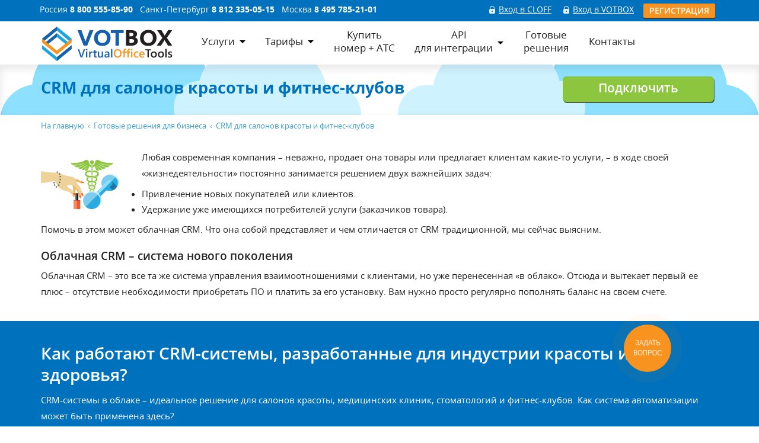

--- FILE ---
content_type: text/html; charset=windows-1251
request_url: https://www.votbox.ru/salon-krasoty-fitness.html
body_size: 14505
content:
<!doctype html>
<html>
<head><meta charset="windows-1251"><meta name='yandex-verification' content='7d0109fd45bec944' />
<title>CRM система для салона красоты, фитнес клуба, медицинских центров и стоматологий</title>

<meta property="og:title" content="IP-телефония и CRM система для бизнеса"/>
<meta property="og:image" content="/html/web7/images/logo-vot.png"/>
<meta property="og:type" content="profile"/>
<meta property="og:url" content= "https://www.votbox.ru/"/>
<meta property="og:site_name" content="IP-телефония и CRM система для бизнеса" />

<meta name="viewport" content="width=device-width, initial-scale=1">
<meta name="description" content="CLOFF - CRM система для салона красоты, фитнес клуба, медицинских клиник и центров, стоматологии и медицинских представителей." />
<meta name="keywords" content="crm для салона красоты система фитнеса клиники клуба медицинских центра стоматологии представителей облаке срм Клофф Kloff" />
<link rel="shortcut icon" href="favicon.ico" />

<!--<link href='http://fonts.googleapis.com/css?family=Open+Sans:300italic,400italic,600italic,700italic,800italic,400,300,600,700,800&subset=cyrillic-ext,latin,latin-ext,cyrillic' rel='stylesheet' type='text/css'>
-->
<link rel="stylesheet" type="text/css" href="/html/web7/css/open-sans.css">
<link rel="stylesheet" type="text/css" href="/html/web7/css/vot_main.css?48">
<link rel="stylesheet" type="text/css" href="/html/web7/css/vot_grid.css?17">
<link rel="stylesheet" type="text/css" href="/html/web7/css/vot_client.css?68">
<link rel="stylesheet" type="text/css" href="/html/web7/css/vot_dropdown.css?25">
<link rel="stylesheet" type="text/css" href="/html/web7/css/vot_index.css?6">
<link rel="stylesheet" type="text/css" href="/html/web7/css/vot_tarif.css?31">
<link rel="stylesheet" type="text/css" href="/html/web7/css/clients-carousel.css?5">
<link rel="stylesheet" type="text/css" href="/html/web7/css/vot_buttons.css?34">
<!--<link rel="stylesheet" type="text/css" href="/html/web7/css/vot_instr.css">-->


<!-- слайдер -->
<link rel="stylesheet" href="/html/web7/css/slider-bjqs.css?2">
    
<link rel="stylesheet" type="text/css" href="/html/web7/css/vot_media.css?88">
<!--<link rel="stylesheet" type="text/css" href="/html/web7/css/custom-select.css">-->

<!--[if IE 8]><script type="text/javascript" src="/html/web7/js/jquery.min.js"></script><![endif]-->

<script type="text/javascript" src="/html/web7/js/jquery-3.1.1.min.js?1"></script>
<script type="text/javascript" src="/html/web7/js/jquery-migrate-3.0.0.min.js?1"></script>
<script type="text/javascript" src="/js/lib.js?2"></script>

<script type="text/javascript" src="/html/web7/js/design-scripts-head.js?13"></script>

<script type="text/javascript" src="/js/ajax.js?2"></script>
<script type="text/javascript" src="/js/login.js?2"></script>
<script type="text/javascript" src="/js/modal_div.js?2"></script>

<!--[if IE 8]><link href="/html/web7/css/ie8.css" rel="stylesheet" media="all" /><![endif]-->




<script>
  function jfByeNum(){
    jfRegOpen();
    return false;
  }
</script>
</head>

<body id="vot-body" class="">

<!-- новогодний дизайн -->
<!--<div class="pingui" id="pingui"></div>
-->

<script>
  (function(i,s,o,g,r,a,m){i['GoogleAnalyticsObject']=r;i[r]=i[r]||function(){
  (i[r].q=i[r].q||[]).push(arguments)},i[r].l=1*new Date();a=s.createElement(o),
  m=s.getElementsByTagName(o)[0];a.async=1;a.src=g;m.parentNode.insertBefore(a,m)
  })(window,document,'script','https://www.google-analytics.com/analytics.js','ga');

  ga('create', 'UA-83801720-1', 'auto');
  ga('send', 'pageview');

</script>
 
<!-- <meta property="og:title" content="ООО Омикрон"/>
<meta property="og:image" content="/html/web7/images/logoog.png"/>
<meta property="og:type" content="profile"/>
<meta property="og:url" content= "https://www.votbox.ru/" /> -->

 
 
<div class="w100 cntTop">
  <div class="section group">
  <div class="col span_1_of_1">
  <img src="/html/web7/images/logoog.png" alt="логотип votbox" title="" style="display:none;">
    <div class="col span_3_of_4-top phone inner"> 
          <a class="vcb" href="#" onClick="clW_6052aa1f62b4c30d765d4753cd9bc3e0.open(); return false;"><div class="hideContactsComp"><span class="hideTxt show720">Россия <b>8&nbsp;800&nbsp;555-85-90&nbsp;&nbsp;</b></span><span class="showTxt hide720">РФ <b>8&nbsp;800&nbsp;555-85-90&nbsp;&nbsp;</b></span> <span class="hideTxt">Санкт-Петербург <b>8&nbsp;812&nbsp;335-05-15&nbsp;&nbsp;</b></span> <span class="showTxt hide720">СПб <b>8&nbsp;812&nbsp;335-05-15&nbsp;&nbsp;</b></span> <span class="hideTxt">Москва <b>8&nbsp;495&nbsp;785-21-01</b></span><span class="showTxt hide720">МСК <b>8&nbsp;495&nbsp;785-21-01</b></span></div><div class="hideContactsMobile"><span><b>8&nbsp;800&nbsp;555-85-90</b> | <b>8&nbsp;812&nbsp;335-05-15</b> | <b>8&nbsp;495&nbsp;785-21-01</b></span>  </div> </a>
         </div>
   
    <div class="col span_1_of_4-top inner">
     <div class="loginDiv show" onClick="jfLoginOpen(1); return false;">Вход в CLOFF</div> <div class="loginDiv show" onClick="jfLoginOpen(0); return false;">Вход в VOTBOX</div>
     <div class="loginDiv hide" onClick="jfLoginOpen(1); return false;">CLOFF</div> <div class="loginDiv hide" onClick="jfLoginOpen(0); return false;">VOTBOX</div>
      <a class="loginDiv regCLOFF" href="#" onClick="jfRegOpen(); return false;">Регистрация</a>
              </div>
    </div>
  </div>
</div>

<!--ЛОГО И МЕНЮ-->

<div id="menu_mobile_serv_id" class="vot_modal_wnd menu-mobile-wnd" style="overflow:none;"> <span onClick="MenuMobileServWnd.hide();" class="new-close">&times;</span>
  <div class="col span_1_of_1">
    <p class="h2class no-margin">Наши услуги</p>
  </div>
  <ul class="dropdown-inside ddservlist">
    <li class="dropdown-inside aiSI notopbor"><a href="autocall.html">Автоматический обзвон</a></li>
    <li class="dropdown-inside faxSI"><a href="fax.html">Виртуальный факс</a></li>
    <li class="dropdown-inside c4sSI"><a href="cloffback.html">Звонок с сайта CLOFFBack</a></li>
    <li class="dropdown-inside confSI"><a href="conference.html">Конференц-связь</a></li>
    <li class="dropdown-inside ccSI"><a href="call.html">Call-центр</a></li>
    <li class="dropdown-inside numSI"><a href="virtualphone.html">Многоканальный номер</a></li>
    <li class="dropdown-inside atsSI"><a href="ats.html">Облачная АТС</a></li>
    <li class="dropdown-inside wpSI"><a href="cloff-work-place.html">Облачное рабочее место CLOFF</a></li>
    <li class="dropdown-inside clHotel"><a href="cloffhotel.html">Управление отелем CLOFFHotel</a></li>
    <li class="dropdown-inside crmSI"><a href="cloff.html">CRM-система CLOFF</a></li>
    <li class="dropdown-inside smsSI"><a href="sms.html">СМС-рассылка</a></li>
    <li class="dropdown-inside ipSI"><a href="ipphone.html">IP-телефония</a></li>
    <li class="dropdown-inside apiCL"><a href="apilist-cloff.html">API для интеграции CLOFF</a></li>
    <li class="dropdown-inside apiVB nobotbor"><a href="apilist.html">API для интеграции VOTBOX</a></li>
  </ul>
</div>

<div id="menu_mobile_tarif_id" class="vot_modal_wnd menu-mobile-wnd" style="overflow:none;"> <span onClick="MenuMobileTarifWnd.hide(); " class="new-close">&times;</span>
  <div class="col span_1_of_1">
    <p class="h2class no-margin">Наши тарифы</p>
  </div>
  <ul class="dropdown-inside ddservlist">
    <li class="dropdown-inside crmSI notopbor"><a href="/cloff-tariff.html">CRM-система CLOFF</a></li>
    <li class="dropdown-inside wpSI"><a href="/cloff-tariff.html">Облачное рабочее место CLOFF</a></li>
    <li class="dropdown-inside clHotel"><a href="/cloff-tariff.html#cloffhotel">Управление отелем CLOFFHotel</a></li>
    <li class="dropdown-inside ccSI"><a href="/cloff-tariff.html">Call-центр</a></li>
    <li class="dropdown-inside numSI"><a href="/virtual-number-tariff.html">Многоканальный номер</a></li>
    <li class="dropdown-inside atsSI"><a href="/outgoing-tariff.html">Исходящая связь</a></li>
    <li class="dropdown-inside faxSI"><a href="/fax-tariff.html">Виртуальный факс</a></li>
    <li class="dropdown-inside confSI"><a href="/conference-tariff.html">Конференц-связь</a></li>
    <li class="dropdown-inside aiSI"><a href="/autocall-tariff.html">Автоинформатор</a></li>
    <li class="dropdown-inside smsSI"><a href="/sms-tariff.html">СМС-рассылка</a></li>
    <li class="dropdown-inside c4sSI nobotbor"><a href="/cloffback-tariff.html">Звонок с сайта</a></li>
  </ul>
</div>

<script type="text/javascript">
<!--

var MenuMobileServWnd = new ModalDiv('menu_mobile_serv_id');

function jfMenuMobileServOpen(){
  MenuMobileServWnd.show();
  document.getElementById('__modality').onclick=function(){
	MenuMobileServWnd.hide();	
	};
}

var MenuMobileTarifWnd = new ModalDiv('menu_mobile_tarif_id');

function jfMenuMobileTarifOpen(){
  MenuMobileTarifWnd.show();
  document.getElementById('__modality').onclick=function(){
	MenuMobileTarifWnd.hide();	
	};
}

-->
</script>
<div id="FixTop" class="default">
  <div class="cntMenu section group span_1_of_1">
    <div class="colMenu span_1_of_1">
    <a href="/"  ><div class="imgLogolarge" title="Перейти на главную" style="display:inline-block; "></div></a>  
         <ul class="dropdown"  style="display:inline-block">
         
        <li class="dropdown-top ddown menuStandart"> <a class="dropdown-top singleline" onClick="return false;" href="#">Услуги</a>
          <ul class="dropdown-inside ddservlist">
            <li class="dropdown-inside aiSI notopbor"><a href="autocall.html">Автоматический обзвон</a></li>
            <li class="dropdown-inside faxSI"><a href="fax.html">Виртуальный факс</a></li>
            <li class="dropdown-inside c4sSI"><a href="cloffback.html">Звонок с сайта CLOFFBack</a></li>
            <li class="dropdown-inside confSI"><a href="conference.html">Конференц-связь</a></li>
            <li class="dropdown-inside ccSI"><a href="call.html">Call-центр</a></li>
            <li class="dropdown-inside numSI"><a href="virtualphone.html">Многоканальный номер</a></li>
            <li class="dropdown-inside atsSI"><a href="ats.html">Облачная АТС</a></li>
            <li class="dropdown-inside wpSI"><a href="cloff-work-place.html">Облачное рабочее место CLOFF</a></li>
            <li class="dropdown-inside crmSI"><a href="cloff.html">CRM-система CLOFF</a></li>
            <li class="dropdown-inside clHotel"><a href="cloffhotel.html">Управление отелем CLOFFHotel</a></li>
            <li class="dropdown-inside smsSI"><a href="sms.html">СМС-рассылка</a></li>
            <li class="dropdown-inside ipSI nobotbor"><a href="ipphone.html">IP-телефония</a></li>
          </ul>
        </li>
        <li class="dropdown-top ddown menuMobile"><a class="dropdown-top singleline" onClick="jfMenuMobileServOpen(); return false;" href="#">Услуги</a></li>
        <li class="dropdown-top ddown menuStandart"><a class="dropdown-top singleline" onClick="return false;" href="#">Тарифы</a>
        <ul class="dropdown-inside ddservlist">
            <li class="dropdown-inside crmSI notopbor"><a href="/cloff-tariff.html">CRM-система CLOFF</a></li>
            <li class="dropdown-inside wpSI"><a href="/cloff-tariff.html">Облачное рабочее место CLOFF</a></li>
            <li class="dropdown-inside clHotel"><a href="/cloff-tariff.html#cloffhotel">Управление отелем CLOFFHotel</a></li>
            <li class="dropdown-inside ccSI"><a href="/cloff-tariff.html">Call-центр</a></li>
            <li class="dropdown-inside numSI"><a href="/virtual-number-tariff.html">Многоканальный номер</a></li>
            <li class="dropdown-inside atsSI"><a href="/outgoing-tariff.html">Исходящая связь</a></li>
            <li class="dropdown-inside faxSI"><a href="/fax-tariff.html">Виртуальный факс</a></li>
            <li class="dropdown-inside confSI"><a href="/conference-tariff.html">Конференц-связь</a></li>
            <li class="dropdown-inside aiSI"><a href="/autocall-tariff.html">Автоинформатор</a></li>
            <li class="dropdown-inside smsSI"><a href="/sms-tariff.html">СМС-рассылка</a></li>
            <li class="dropdown-inside c4sSI nobotbor"><a href="/cloffback-tariff.html">Звонок с сайта</a></li>
          </ul>
        </li>
          <li class="dropdown-top ddown menuMobile"><a class="dropdown-top singleline" onClick="jfMenuMobileTarifOpen(); return false;" href="#">Тарифы</a></li>
          
        <li class="hideli dropdown-top"><a class="dropdown-top" href="/cast.html" onclick="return jfByeNum();">Купить<br>номер + АТС</a></li>
         <li class="showli  hideli3  dropdown-top"><a class="dropdown-top multLineTop" href="/cast.html" onclick="return jfByeNum();">Купить<br>номер</a></li>
         
        <li class="hideli dropdown-top ddown apiDD apiMulti"><a class="dropdown-top" onClick="return false;" href="#">API<br>для интеграции</a>
         <ul class="dropdown-inside">
            <li class="dropdown-inside apiVB notopbor"><a href="apilist.html">API для интеграции VOTBOX</a></li>
            <li class="dropdown-inside apiCL nobotbor"><a href="apilist-cloff.html">API для интеграции CLOFF</a></li>
          </ul>
          </li>
        <li class="showli dropdown-top hideli4 ddown apiDD"><a class="dropdown-top singleline" onClick="return false;" href="#">API</a>
        <ul class="dropdown-inside">
            <li class="dropdown-inside apiVB notopbor"><a href="apilist.html">API для интеграции VOTBOX</a></li>
            <li class="dropdown-inside apiCL nobotbor"><a href="apilist-cloff.html">API для интеграции CLOFF</a></li>
          </ul>
          </li>
        
        <li class="hideli dropdown-top"><a class="dropdown-top" href="gotovye-resheniya.html">Готовые<br>решения</a></li>
        <li class="showli dropdown-top hideli4 hideliSolution"><a class="dropdown-top multLineTop" href="gotovye-resheniya.html">Готовые<br>решения</a></li>
        <li class="dropdown-top"><a class="dropdown-top singleline hide370" href="contact.html">Контакты</a></li>
        <li class="dropdown-top cartBtn hide"><a class="dropdown-top" href="/cast.html" onclick="return jfByeNum();"><div class="shoppingCart"></div></a></li>
      </ul>
      <div class="clear"></div>
    </div>
  </div>
<!--  -->
</div>
<!--ПЛАВАЮЩЕЕ МЕНЮ-->

<div id="FloatTop" class="menuhidden">
  <div class="cntMenu section group span_1_of_1">

    <div class="colMenu span_1_of_1">
      <a href="/"  ><div class="imgLogosm" title="Перейти на главную" style="display:inline-block"></div></a>
      <ul class="dropdown float-dd" style="display:inline-block">
        <li class="dropdown-top ddown menuStandart"> <a class="dropdown-top singleline" onClick="return false;" href="#">Услуги</a>
          <ul class="dropdown-inside ddservlist">
            <li class="dropdown-inside aiSI notopbor"><a href="autocall.html">Автоматический обзвон</a></li>
            <li class="dropdown-inside faxSI"><a href="fax.html">Виртуальный факс</a></li>
            <li class="dropdown-inside c4sSI"><a href="cloffback.html">Звонок с сайта CLOFFBack</a></li>
            <li class="dropdown-inside confSI"><a href="conference.html">Конференц-связь</a></li>
            <li class="dropdown-inside ccSI"><a href="call.html">Call-центр</a></li>
            <li class="dropdown-inside numSI"><a href="virtualphone.html">Многоканальный номер</a></li>
            <li class="dropdown-inside atsSI"><a href="ats.html">Облачная АТС</a></li>
            <li class="dropdown-inside wpSI"><a href="cloff-work-place.html">Облачное рабочее место CLOFF</a></li>
            <li class="dropdown-inside clHotel"><a href="cloffhotel.html">Управление отелем CLOFFHotel</a></li>
            <li class="dropdown-inside crmSI"><a href="cloff.html">CRM-система CLOFF</a></li>
            <li class="dropdown-inside smsSI"><a href="sms.html">СМС-рассылка</a></li>
            <li class="dropdown-inside ipSI nobotbor"><a href="ipphone.html">IP-телефония</a></li>
          </ul>
        </li>
        <li class="dropdown-top ddown menuMobile"><a class="dropdown-top singleline" onClick="jfMenuMobileServOpen(); return false;" href="#">Услуги</a></li>
        <li class="dropdown-top ddown menuStandart"><a class="dropdown-top singleline" onClick="return false;" href="#">Тарифы</a>
        <ul class="dropdown-inside ddservlist">
            <li class="dropdown-inside crmSI notopbor"><a href="/cloff-tariff.html">CRM-система CLOFF</a></li>
            <li class="dropdown-inside wpSI"><a href="/cloff-tariff.html">Облачное рабочее место CLOFF</a></li>
            <li class="dropdown-inside clHotel"><a href="/cloff-tariff.html#cloffhotel">Управление отелем CLOFFHotel</a></li>
            <li class="dropdown-inside ccSI"><a href="/cloff-tariff.html">Call-центр</a></li>
            <li class="dropdown-inside numSI"><a href="/virtual-number-tariff.html">Многоканальный номер</a></li>
            <li class="dropdown-inside atsSI"><a href="/outgoing-tariff.html">Исходящая связь</a></li>
            <li class="dropdown-inside faxSI"><a href="/fax-tariff.html">Виртуальный факс</a></li>
            <li class="dropdown-inside confSI"><a href="/conference-tariff.html">Конференц-связь</a></li>
            <li class="dropdown-inside aiSI"><a href="/autocall-tariff.html">Автоинформатор</a></li>
            <li class="dropdown-inside smsSI"><a href="/sms-tariff.html">СМС-рассылка</a></li>
            <li class="dropdown-inside c4sSI nobotbor"><a href="/cloffback-tariff.html">Звонок с сайта</a></li>
          </ul>
        </li>
          <li class="dropdown-top ddown menuMobile"><a class="dropdown-top singleline" onClick="jfMenuMobileTarifOpen(); return false;" href="#">Тарифы</a></li>
        <li class="hideli3 dropdown-top"><a class="dropdown-top multLineTop" href="/cast.html" onclick="return jfByeNum();">Купить<br>номер</a></li>
         <li class="dropdown-top hideli5 ddown apiDD"><a class="dropdown-top singleline" onClick="return false;" href="#">API</a>
        <ul class="dropdown-inside">
            <li class="dropdown-inside apiVB notopbor"><a href="apilist.html">API для интеграции VOTBOX</a></li>
            <li class="dropdown-inside apiCL nobotbor"><a href="apilist-cloff.html">API для интеграции CLOFF</a></li>
          </ul>
          </li>
        <li class=" dropdown-top hideli3"><a class="dropdown-top multLineTop" href="gotovye-resheniya.html">Готовые<br>решения</a></li>
        <li class="dropdown-top"><a class="dropdown-top hide370" href="contact.html">Контакты</a></li>
        <li class="dropdown-top cartBtn hide"><a class="dropdown-top" href="/cast.html" onclick="return jfByeNum();"><div class="shoppingCart"></div></a></li>
      </ul>
      
    
 <div class="regMenu flR">
  
      <div class="loginDiv Left" onClick="jfLoginOpen(1); return false;">CLOFF</div><span>&nbsp;/&nbsp;</span><div class="loginDiv Central" onClick="jfLoginOpen(0); return false;">VOTBOX</div><span>&nbsp;/&nbsp;</span><a class="loginDiv Right" href="#" onClick="jfRegOpen(); return false;">Регистрация</a>
          </div><div class="clear"></div> </div>
 
</div></div>

<!--конец ЛОГО И МЕНЮ-->
    


<div class="service-float hide" id="serviceFloat">
<a class="service-float-item" href="autocall.html"></a>
<a class="service-float-item" href="fax.html"></a>
<a class="service-float-item" href="cloffback.html"></a>
<a class="service-float-item" href="conference.html"></a>
<a class="service-float-item" href="call.html"></a>
<a class="service-float-item" href="virtualphone.html"></a>
<a class="service-float-item" href="ats.html"></a>
<a class="service-float-item" href="cloff-work-place.html"></a>
<a class="service-float-item" href="cloff.html"></a>
<a class="service-float-item" href="cloffhotel.html"></a>
<a class="service-float-item" href="sms.html"></a>
<a class="service-float-item" href="ipphone.html"></a>
<div class="service-float-btn"></div>
</div>
 

<div id="cntTools" class="w100 new CloudsW4 WhiteColorBg maxi">
  <div class="w100 CloudsW3">
    <div class="section group mar05b mar05t">
      <div class="col span_1_of_1">
        <div class="col span_3_of_4 no-padd-col no-margin">
          <h1>CRM для салонов красоты и фитнес-клубов</h1>
        </div>
        <div class="col span_1_of_4 no-padd-col no-margin"> <a class="aButton animated GreenGr bounceInDown" href="#" onClick="jfRegOpen(); return false;">Подключить</a> </div>
      </div>
    </div>
  </div>
</div>
<div class="w100 White">
  <div class="section group">
    <div class="col span_1_of_1 bcTop">
      <div class="breadcrumbs"><a href="/">На главную</a>&nbsp;&nbsp;&lsaquo;&nbsp;&nbsp;<a href="gotovye-resheniya.html">Готовые решения для бизнеса</a>&nbsp;&nbsp;&lsaquo;&nbsp;&nbsp;CRM для салонов красоты и фитнес-клубов</div>
    </div>
  </div>
</div><div class="White w100">
  <div class="section group spaceLast">
   <div class="col span_1_of_1">
   <img src="/html/web7/images/ico_salon.png" alt="CRM для салонов красоты и фитнес-центров" title="" style="margin-right:20px;float:left; max-width:150px;">
<p>Любая современная компания – неважно, продает она товары или предлагает клиентам какие-то услуги, – в ходе своей «жизнедеятельности» постоянно занимается решением двух важнейших задач:</p>
      <ul class="basic">
      <li>Привлечение новых покупателей или клиентов.</li>
      <li>Удержание уже имеющихся потребителей услуги (заказчиков товара).</li>
      </ul>
      <p>Помочь в этом может облачная CRM. Что она собой представляет и чем отличается от CRM традиционной, мы сейчас выясним.</p>
      </div>
      <div class="col span_1_of_1 no-margin-top">
      <p class="h5class">Облачная CRM – система нового поколения</p>
      <p>Облачная CRM – это все та же система управления взаимоотношениями с клиентами, но уже перенесенная «в облако». Отсюда и вытекает первый ее плюс – отсутствие необходимости приобретать ПО и платить за его установку. Вам нужно просто регулярно пополнять баланс на своем счете.</p>
     </div>
  </div>
</div>
<div class="darkBlue w100">
  <div class="section group space">
  <div class="col span_1_of_1">
 <h2>Как работают CRM-системы, разработанные для индустрии красоты и здоровья?</h2>
      <p>CRM-системы в облаке – идеальное решение для салонов красоты, медицинских клиник, стоматологий и фитнес-клубов. Как система автоматизации может быть применена здесь?</p>
      <ul class="basic">
      <li>SMS-информирование клиентов об изменениях в расписании специалистов и напоминание о времени визита.</li>
      <li>SMS-рассылка об акциях и спецпредложениях, проводимых вашей компанией.</li>
      <li>Бесплатная связь между кабинетами сотрудников и стойкой регистрации.</li>
      <li>Подробная статистика по разговорам, запись исходящих и входящих звонков.</li>
      </ul>
     </div>
       </div>
</div>
<div class="White w100">
  <div class="section group space">
      <div class="col span_1_of_1 no-margin">
 <p class="h5class aCenter">Где приобрести CRM-систему облачного типа?</h3>
      <p class="aCenter">Если и вы задумались о внедрении облачной CRM для ведения своего бизнеса, то обращайтесь к нам.<br> Мы предлагаем инновационное решение – CRM-систему нового поколения CLOFF, позволяющую организовать рабочее место и вести бизнес из любой точки нашей планеты и в любое время.</p>
     </div>
     <div class="col span_1_of_1 inner">
      <p class="aCenter text-low font-weight-normal Clock24">Свяжитесь с нами по бесплатному номеру и получите подробную консультацию!<br>
        <a class="bold-txt" href="#" onclick="clW_6052aa1f62b4c30d765d4753cd9bc3e0.open(); return false;">8 800 555-85-90</a></p>
    </div>
           </div>
</div>
<div class="Gray2 w100">
  <div class="section group space">
      <div class="col span_1_of_1">
 <h2>В чем состоят преимущества нашей системы автоматизации?</h2>
      <p>CLOFF – CRM-система, которую по достоинству оценят и сотрудники, и руководители фитнес-клубов, салонов красоты и медицинских клиник. Основные ее преимущества выглядят следующим образом:</p>
      <ul class="basic">
      <li>Возможность выгодно экономить на связи.</li>
      <li>Автоматизированная организация документооборота.</li>
      <li>Онлайн-контроль всех рабочих процессов.</li>
      <li>Возможность интеграции с уже существующей телефонией и почтой.</li>
      <li>Более эффективное планирование рабочего времени</li>
      <li>Оптимизация процессов, происходящих в компании.</li>
      </ul>
     </div>
            </div>
</div>

<div class="White w100">
  <div class="section group space">
      <div class="col span_1_of_1">
 <h2>Что включает в себя система управления взаимоотношениями с клиентами CLOFF?</h2>
      <p>CLOFF – это CRM-система для представителей медицинских организаций, фитнес-центров и салонов красоты, объединяющая в себе сразу несколько функций. Наш продукт – это одновременно:</p>
      <ul class="basic">
      <li>Виртуальная АТС.</li>
      <li>Центр обработки вызовов.</li>
      <li>Виртуальный факс.</li>
      <li>Электронная почта.</li>
      <li>Безопасная система хранения данных.</li>
      </ul>
       <p>Подобная универсальность делает CLOFF поистине эффективной системой управления, гораздо более удобной для работы, нежели ее предшественницы – СРМ-системы, требовавшие обязательной установки ПО на компьютеры покупателя.</p>
        <p>Попробуйте CLOFF! Уверены, вы уже никогда не вернетесь к старым CRM, настолько разительной покажется вам разница между облаком и стандартными системами!</p>
     </div>
     </div>
</div>

<div class="Gray2 w100">
  <div  class="section group space">
    <div class="col span_1_of_1 no-margin-top">
      <h2>Голосовая рассылка для салонов красоты и фитнес-центров</h2>
      <p>Услуга Автоматический обзвон от CLOFF позволит Вам максимально быстро и легко оповестить Ваших клиентов о скидках и акциях в салоне либо фитнес-центре. Вы можете воспользоваться технологией TTS (Text to Speech, конвертация текста в голос) либо использовать Ваш аудио-файл.</p>
    </div>
    
    <div class="col span_1_of_2 no-margin-top">
        <audio id="soundSalon1" controls controlsList="nodownload" class="hideControls">
 <source src="/html/web7/audio/salon1.mp3" type="audio/mp3" >
         Ваш браузер не поддерживает тег audio! </audio>
        <div class="audio-img boy"></div>
        <div class="audio-info">
          <div class="audio-link" onclick="jfShowControlsSalon1(); return false;" title="Прослушать голосовое сообщение">
            <p>Голосовая рассылка 1</p>
            <div class="audio-btn"></div>
          </div>
        </div>
      </div>
      <div class="col span_1_of_2 no-margin-top">
        <audio id="soundSalon2" controls controlsList="nodownload" class="hideControls">
 <source src="/html/web7/audio/salon2.mp3" type="audio/mp3" >
          Ваш браузер не поддерживает тег audio! </audio>
        <div class="audio-img barber"></div>
        <div class="audio-info">
          <div class="audio-link" onclick="jfShowControlsSalon2(); return false;" title="Прослушать голосовое сообщение">
            <p>Голосовая рассылка 2</p>
            <div class="audio-btn"></div>
          </div>
        </div>
  </div>
</div>

 
 
   
<div class=" darkBlue w100  inner-btns">
  <div class="section group ">
  
   <div class="col span_1_of_1">
   <div class="col span_1_of_3 ">
        <a class="bBot" href="cloff-tariff.html">Тарифы</a> 
      </div>
      <div class="col span_1_of_3 ">
         <a class="bBot" href="cloff-work-place.html">Рабочее место CLOFF</a> 
      </div>
      
      <div class="col span_1_of_3 ">
        <a href="autocall.html" class="bBot">Автоинформатор</a>
      </div>
    </div>
    
  </div>
   </div>
   
   <div class=" Gray1  w100 "><div class="section group">
  <div class="col span_1_of_1 callus-bot">
    <p>Остались вопросы? Звоните!</p>
    <p class="bluep">8 800 555-85-90</p>
    <p>ЗВОНОК ПО РФ БЕСПЛАТНЫЙ</p>
  </div>
</div>
</div>
<div class="w100" id="cntFooter">
  <div class="section group">
  <div class="col span_1_of_2 no-padd-col">
    <div class="col span_1_of_3 no-margin">
      <b>Возможности:</b>
      <a href="cloff-work-place.html">Облачное рабочее место</a>
      <a href="cloffhotel.html">Управление отелем PMS</a>
      <a href="cloff.html">CRM-система</a>
      <a href="ipphone.html">IP-телефония</a>
      <a href="virtualphone.html">Многоканальный номер</a>
      <a href="ats.html">Облачная АТС</a>
      <a href="autocall.html">Автоинформатор</a>
      <a href="conference.html">Конференц-связь</a>
      <a href="sms.html">SMS-рассылка</a>
      <a href="fax.html">Виртуальный факс</a>
      <a href="/cloffback.html">Мультивиджет</a>
      <a href="gotovye-resheniya.html" class="mar1b">Готовые решения</a>
    </div>
    <div class="col span_1_of_3 no-margin">
      <b>Помощь:</b>
      <a href="apilist.html">API для интеграции</a>
      <a href="help.html">Инструкции</a>
      <a href="faq.html">Часто задаваемые вопросы</a>
      <a href="sitemap.html">Карта сайта</a>
      <b>Тарифы:</b>
      <a href="cloff-tariff.html">Облачное рабочее место</a>
      <a href="virtual-number-tariff.html">Многоканальный номер</a>
      <a href="autocall-tariff.html">Автоинформатор</a>
      <a href="virtual-number-tariff.html">Облачная АТС</a>
      <a href="outgoing-tariff.html" class="mar1b">Исходящая связь</a>
    </div>
    <div class="col span_1_of_3 no-margin">
      <b>Дополнительно:</b>
      <a href="promotion.html">Акции и спецпредложения</a>
      <a href="news.list.html">Новости компании</a>
      <a href="partners.html">Партнерам</a>
      <a href="cloffhotel-partners.html">Партнерам CLOFFHotel</a>
      <a href="press.list.html">Пресса о нас</a>
      <b>Услуги в регионах:</b>
      <a href="ekaterinburg.html">Екатеринбург</a>
      <a href="krasnoyarsk.html">Красноярск</a>
      <a href="n-novgorod.html">Нижний Новгород</a>
      <a href="sochi.html" class="mar1b">Сочи</a>
    </div>
  </div>

  <div class="col span_1_of_2 no-padd-col"> 
    <div class="col span_4_of_7 no-margin">
      <b>Наши контакты</b>
      <a href="about.html">О компании</a>
      <a href="contact.html" >Контакты</a>
  <!--<b>Мы в соцсетях</b> <br>
      <a href="#" class="Skype" title="связаться с нами по Cкайпу"></a>
      <a href="#" class="ICQ" title="связаться с нами по ICQ"></a>
      <a href="#" class="VK" title="Мы ВКонтакте"></a>
      <a href="#" class="FB" title="Мы на FACEBOOK"></a>
      <a href="#" class="IN" title="Мы в LinkedIn"></a>-->
      <a href="#" onClick="clW_6052aa1f62b4c30d765d4753cd9bc3e0.open(); return false;">Заказать обратный звонок</a>
      <a href="mailto:support@votbox.ru" target="_blank">Написать в техподдержку</a>
      <b>Моб. приложение CLOFF</b>
      <a href="mailto:app-support@cloff.ru" target="_blank">Написать в техподдержку<br>моб. приложения CLOFF</a>
      <div style="display: flex;">
        <a style="margin-left: 0;" href='https://play.google.com/store/apps/details?id=ru.cloff_app&pcampaignid=MKT-Other-global-all-co-prtnr-py-PartBadge-Mar2515-1' target="_blank" class="gplayBadge">
          <img alt='Доступно в Google Play' src='html/web7/images/google-play-badge.svg' style="height: 40px; width: auto; margin: 5px;" />
        </a>
        <a href='https://apps.apple.com/ru/app/cloff-%D0%BE%D0%B1%D0%BB%D0%B0%D1%87%D0%BD%D1%8B%D0%B9-%D0%BE%D1%84%D0%B8%D1%81/id1380721579' target="_blank" class="gplayBadge">
          <img alt='Загрузите в App Store' src='html/web7/images/App_Store_Badge_RU.svg' style="height: 40px; width: auto; margin: 5px;" />
        </a>
      </div>
    </div>

    <div class="col span_3_of_7 no-margin">
      <b>VOTBOX &copy;<br>2001-2019</b>
      <p class="fontnumfooter">8&nbsp;812&nbsp;335-05-15<br>8&nbsp;495&nbsp;785-21-01<br>8&nbsp;800&nbsp;555-85-90</p>
      <p class="noInd ital aLeft">Звонки по всей России бесплатно</p>
      <p class="noInd ital">Техподдержка 24/7</p><br>
      <a href="pay.html">Пополнение баланса</a>
      <img src="/html/web7/images/pay1.png" class="list-img" alt="Visa" title="Visa">
      <img src="/html/web7/images/pay2.png" class="list-img" alt="MasterCard" title="MasterCard">
      <img src="/html/web7/images/pay3.png" class="list-img" alt="Сбербанк" title="Сбербанк">
      <img src="/html/web7/images/pay5.png" class="list-img" alt="Яндекс.Деньги" title="Яндекс.Деньги">
      <img src="/html/web7/images/pay4.png" class="list-img" alt="Qiwi" title="Qiwi"><br><br>

      <a href="https://crmindex.ru/services/votbox" target="_blank">
         <img src="https://crmindex.ru/images/banners/crmindex-white.png" alt="Отзывы о нас на CRMindex" style="width:80px"/>
      </a>

    </div>

    <div class="col span_1_of_1 no-margin">
      <a href="personalinfo.html" target="_blank">Политика обработки персональных данных</a><br><br><br><br><br><br>
    </div>



  </div>
</div>

<div id="vot-overlay"></div>
<div id="scrollup">
  <img alt="Прокрутить вверх" src="/html/web7/images/up.png">
</div>

</div>


<div id="ForgotPswWndId" class="vot_modal_wnd " style=" overflow:none;">

 <div id="forgotPassCLOFF" class="forgotPassCLOFF hide">
   <span class="popup-close"  onClick="ForgotPswWnd.hide();  document.body.style.overflow = 'auto';">&times;</span>
  <p class="h3class">Восстановление пароля CLOFF</p>
  <div class="row Input">
    <div class="row Input">
    <label class="userID" >Учетная запись:</label><input type="text" id="clf_acc" name="acc"  class="input-form-log" value="" placeholder=""/>
    </div>
    <div class="row Input">
    <label class="userLogin" >Логин:</label><input type="text" id="clf_email" name="email"  class="input-form-log" value="" placeholder=""/>
    </div>
  </div>
  <input type="button" name="enter" class="OKBut" value="Восстановить пароль" onClick="return jfGetPswCL(); " />

<a href="#" onclick="jfLoginOpenFast(1); ForgotPswWnd.hide(); return false; ">Войти в CLOFF</a>
   </div>
   
    <div id="forgotPassVOTBOX" class="forgotPassVOTBOX">
    <span class="popup-close"  onClick="ForgotPswWnd.hide();  document.body.style.overflow = 'auto';">&times;</span>
  <p class="h3class">Восстановление пароля VOTBOX</p>
  <div class="row Input">
    
    <label class="userID" >E-mail / телефон:</label><input type="text" id="iemail" name="email"  class="input-form-log" value="" placeholder=""/>
  </div>
  <input type="button" name="enter" class="OKBut BlueBut" value="Восстановить пароль" onClick="return jfGetPsw(); " />

<a href="#" onclick="jfLoginOpenFast(0); ForgotPswWnd.hide(); return false; ">Войти в VOTBOX</a>
  
   </div>
  
  </div>
  

<script type="text/javascript">
 var ForgotPswWnd = new ModalDiv('ForgotPswWndId');
 ForgotPswWnd.index=9;
 ForgotPswWnd.reindex();
 
 function jfForgotPrg(n){
   if(n){
   $('forgotPassCLOFF').className = 'forgotPassCLOFF';
   $('forgotPassVOTBOX').className = 'forgotPassVOTBOX hide';
   }
   else {
     $('forgotPassCLOFF').className = 'forgotPassCLOFF hide';
     $('forgotPassVOTBOX').className = 'forgotPassVOTBOX';
   }
 }
 
function jfForgotPsw(n){
  ForgotPswWnd.show();
  jfForgotPrg(n);
}
 
function jfForgotPswFast(n){
  ForgotPswWnd.showFast();
  jfForgotPrg(n);
}
 
function jfGetPswCL() {
  var err = '';
  if ($('clf_acc').value.trim().length == 0) {
    alert('Введите номер учётной записи');
    return false;
  }
  if ($('clf_email').value.length == 0) {
    alert('Введите EMail');
    return false;
  }
  else{
    if( $('clf_email').value.trim().indexOf('@')>0 ){
      if( !isValidEmail($('clf_email').value.trim())  ){
        err += 'Введите корректный EMail\n';
      }
    }
  }
  if(err!=''){
    alert(err);
    return false;
  }        
  objAjax.spost = 'lg='+$('clf_email').value+'&sid='+$('clf_acc').value.trim();
  objAjax.jfAjaxRequest("POST", 'https://www.cloff.ru/rs/forgot.password.rs.php', function(param){ 
    alert(param.data.msg);
    ForgotPswWnd.hide(); 
  });
  return false;
}

 function jfGetPsw() {
  var err = '';
  if ($('iemail').value.length == 0) {
   alert('Введите EMail');
   return false;
  }
  else{
  
    if( $('iemail').value.trim().indexOf('@')>0 ){
      if( !isValidEmail($('iemail').value.trim())  ){
        err += 'Введите корректный EMail\n';
      }
    }
    else{
      if(!checkPhone($('iemail').value)){
        err += 'Поле телефон заполнено некорректно\nНомер следует вводить в следующем формате:\nНомера РФ 8<код города><номера абонента>;\nМеждународные номера 810<код страны><код города><номер абонента>';
      }
    }  
  }
  if(err!=''){
    alert(err);
    return false;
  }        
  objAjax.spost = 'email='+$('iemail').value;
  objAjax.jfAjaxRequest("POST", '/rs/get.psw.rs.php', function(param){ 
   alert(param.data.msg);
   ForgotPswWnd.hide(); 
  });
  return false;
 }
 
</script>

<div id="ajaxLoadingDiv" class="ajax_loading_div">
  <div><img src="/html/web7/images/ajaxloading.gif"  /></div>
</div>

<div id="CheckKeyWndId" class="vot_modal_wnd" style="overflow:none; ">

 <table class="popup-table w100p"   >
  <tr>
   <td class="font18">Код подтверждения регистрации:</td>
  </tr>
  <tr>
   <td class="popup-mail aCenter"><table class="w100p">
     <tr>
       <td class="popup-info" id="check_key_msg"></td>
     </tr>
     <tr>
      <td class="popup-info aLeft"><input type="Text" id="ikey" name="key" size="50"  class="code" style="height:38px; width:180px !important; padding-left:5px;" value="" /></td>
     </tr>
     <tr>
      <td><table class="w100p">
        <tr>
         <td class="aLeft aVertTop"><input  type="button" name="enter" class="f-button modalButShort" value="Ok" onClick="return jfCheckKey();" />
         <input type="button" name="cancel" class="gr-button modalButShort flR" value="Отмена" onClick="CheckKeyWnd.hide();  return false;"></td>
        </tr>
       </table></td>
     </tr>
    </table></td>
  </tr>
 </table>
</div>
<script type="text/javascript">
 var CheckKeyWnd = new ModalDiv('CheckKeyWndId');
 CheckKeyWnd.index=10;
 CheckKeyWnd.reindex();
  
 function jfCheckKey() {
  if ($('ikey').value.length == 0) {
   alert('Введите код!');
   return false;
  }
        
  objAjax.spost = 'key='+$('ikey').value;
  objAjax.jfAjaxRequest("POST", '/rs/set.registration.rs.php', function(param){ 
   alert(param.data.msg);
   CheckKeyWnd.hide(); 
   
   document.location.href = '/my_account.php';
  });
  return false;
 }
 
</script>
<!-- BEGIN MESSENGER CODE --> 
<!--<script type="text/javascript">(function(){var s=document.createElement("script");s.type="text/javascript";s.async=true;s.src="/messenger/124.js";var ss=document.getElementsByTagName("script")[0];ss.parentNode.insertBefore(s,ss);})();</script>-->
<!-- END MESSENGER CODE -->
<!--<link rel="stylesheet" type="text/css" href="/html/web7/css/vot_messenger.css?2">-->
<!--noindex-->

<div style="display:none"> 
  <!--LiveInternet counter--><script type="text/javascript"><!--
document.write("<a href='https://www.liveinternet.ru/click' "+
"target=_blank><img src='https://counter.yadro.ru/hit?t26.1;r"+
escape(document.referrer)+((typeof(screen)=="undefined")?"":
";s"+screen.width+"*"+screen.height+"*"+(screen.colorDepth?
screen.colorDepth:screen.pixelDepth))+";u"+escape(document.URL)+
";"+Math.random()+
"' alt='' title='LiveInternet: показано число посетителей за"+
" сегодня' "+
"border='0' width='1' height='1'><\/a>")
//--></script><!--/LiveInternet-->


<!-- Yandex.Metrika counter -->
<script type="text/javascript">
    (function (d, w, c) {
        (w[c] = w[c] || []).push(function() {
            try {
                w.yaCounter32869515 = new Ya.Metrika({
                    id:32869515,
                    clickmap:true,
                    trackLinks:true,
                    accurateTrackBounce:true,
                    webvisor:true                });
            } catch(e) { }
        });

        var n = d.getElementsByTagName("script")[0],
            s = d.createElement("script"),
            f = function () { n.parentNode.insertBefore(s, n); };
        s.type = "text/javascript";
        s.async = true;
        s.src = "https://mc.yandex.ru/metrika/watch.js";

        if (w.opera == "[object Opera]") {
            d.addEventListener("DOMContentLoaded", f, false);
        } else { f(); }
    })(document, window, "yandex_metrika_callbacks");
</script>
<noscript><div><img src="https://mc.yandex.ru/watch/32869515" style="position:absolute; left:-9999px;" alt="" /></div></noscript>
<!-- /Yandex.Metrika counter --> 

</div>

<!--/noindex-->
<!-- модальный див-->
<div id="__modality" class="div_modality"></div><div id="alert_form_id" class="vot_modal_wnd login-wnd" style="overflow:none;display: none;height: 240px;width:640px;">
  <div id="" class="loginCLOFF">
  <span onClick="document.getElementById('alert_form_id').style.display='none'" class="popup-close">&times;</span>
    <p class="h3class">Уважаемые клиенты!!!</p>
    <div class="logCL body"><p>
Из-за аварии в дата-центре, где расположены наши сервера, вышло из строя коммуникационное оборудование.
Некоторые сервисы на сайтах cloff и votbox временно не доступны.
Наши специалисты предпринимают все усилия для  скорейшей ликвидации проблемы.
Приносим извинения за доставленные неудобства.</p>
<p>Телефон Горячей линии 88005054265</p>

    </div>
  </div>
</div>

<div id="login_form_id" class="vot_modal_wnd login-wnd" style="overflow:none;">
  <div class="loginTabs">
    <div id="loginCLOFF_label" class="tab-loginCLOFF active" onClick="jfLoginTab(1);">CLOFF</div>
    <div id="loginVOTBOX_label" class="tab-loginVOTBOX" onClick="jfLoginTab(0);">VOTBOX</div>
  </div>
  <div id="loginCLOFF" class="loginCLOFF">
  <span onClick="Login_form.hide(); " class="popup-close">&times;</span>

    <p class="h3class">Войти в кабинет CLOFF</p>
    <div class="logCL body">
    <div class="row Input">
      <label class="userID" >Учетная запись:</label>
      <input type="text" id="cl_acc"  class="input-form-log" name="user" value="" placeholder=""/>
    </div>
    <div class="row Input">
      <label class="userLogin" >Логин:</label>
      <input type="text" id="cl_login"  class="input-form-log" name="user" value="" placeholder=""/>
    </div>
    <div class="row Input">
      <label class="userPass" >Пароль:</label>
      <input type="password" name="password" class="input-form-log" id="cl_psw" value="" placeholder=""/>
    </div>
    <div class="row Agree">
      <input checked type="checkbox" id="cl_remember_me"  value="rem" />
      <label for="cl-remember-me" style="font-size:0.9em; line-height:0">Запомнить меня</label>
    </div>
    <input type="button" id="login" value="Войти в CLOFF" onclick="jfLoginCloff(); return false;" class="OKBut" />
    <a id="forgot_password_cloff" href="#" onclick="jfForgotPswFast(1); Login_form.hide();return false;">Забыли пароль?</a>
    <a id="open_reg_cloff" href="#" onclick="Login_form.hide(); jfRegOpen(); return false;" style="clear:both;">Перейти к регистрации</a>
    </div>
      </div>
  <div id="loginVOTBOX" class="loginVOTBOX hide">
  <span onClick="Login_form.hide(); " class="popup-close">&times;</span>

    <p class="h3class">Войти в кабинет VOTBOX</p>
        <div class="logVB body">

<div class="row Input emptyRow">
     
    </div>
    <div class="row Input">
      <label class="userLogin" for="rf_contact">Логин:</label>
      <input type="text" id="lf_user"  class="input-form-log" name="user" value="" placeholder=""/>
    </div>
    <div class="row Input">
      <label class="userPass" for="rf_contact">Пароль:</label>
      <input type="password" name="password" class="input-form-log" id="lf_password" value="" placeholder=""/>
    </div>
    <div class="row Agree">
      <input checked type="checkbox" id="remember-me"  value="rem" />
      <label for="remember-me" style="font-size:0.9em; line-height:0px;">Запомнить меня</label>
    </div>
    <input type="button" id="login" value="Войти в VOTBOX" onclick="jfLogin(); return false;" class="OKBut BlueBut" />
    <a id="forgot_password" href="#" onclick="jfForgotPswFast(); Login_form.hide();return false;">Забыли пароль?</a><br>
     </div>  </div>
</div>
<script type="text/javascript">
<!--

function jfLoginCloff(){
  var err='';
  if($('cl_acc').value.trim()==''){err='Введите номер учётной записи\n';}
  if($('cl_login').value.trim()==''){err+='Поле логин должно быть заполнено\n';}
  if($('cl_psw').value.trim()==''){err+='Введите пароль';}
  if(err!="")
   {
    alert(err);
    return false;
   }
  var objAjaxLg = new jcAjax();
  objAjaxLg.spost="clogin="+$('cl_login').value
                 +"&cpassword="+$('cl_psw').value
                 +"&cacc="+$('cl_acc').value
                 +"&crem="+($('cl_remember_me').checked?1:0);
               
  objAjaxLg.jfAjaxRequest('POST', '/rs/cloff.login.rs.php', function(param){document.location.href=param.url;});
  return false;

}

 var Login_form = new ModalDiv('login_form_id');
 Login_form.index=2;
 Login_form.reindex(); 
 function jfLoginOpen(n){
  jfLoginTab(n);
	Login_form.show();
 }
 function jfLoginOpenFast(n){
  jfLoginTab(n);
	Login_form.showFast();
 } 
function jfLoginTab(n){
  if(n==1){
    $('loginCLOFF').className = 'loginCLOFF';
    $('loginCLOFF_label').className = 'tab-loginCLOFF active';
    $('loginVOTBOX').className = 'loginVOTBOX hide';
    $('loginVOTBOX_label').className = 'tab-loginVOTBOX';
  }
  else{
    $('loginCLOFF').className = 'loginCLOFF hide';
    $('loginCLOFF_label').className = 'tab-loginCLOFF';
    $('loginVOTBOX').className = 'loginVOTBOX';
    $('loginVOTBOX_label').className = 'tab-loginVOTBOX active';
  }
}
 
function isValidEmail(email, strict){
  if ( !strict ) email = email.replace(/^\s+|\s+$/g, '');
  return (/^([a-z0-9_\-]+\.)*[a-z0-9_\-]+@([a-z0-9][a-z0-9\-]*[a-z0-9]\.)+[a-z]{2,}$/i).test(email);
}

function jfGetAccount(){
  var err = '';
  //проверяем данные
  if( !$('ai_email').value.trim().length ){
    err += 'Введите EMail\n';
  }
  else{
    if( $('ai_email').value.trim().indexOf('@')>0 ){
      if( !isValidEmail($('ai_email').value) ){
        err += 'Введите корректный EMail\n';
      }
    }
    else{
      if(!checkPhone($('ai_email').value)){
        err += 'Поле телефон заполнено некорректно\nНомер следует вводить в следующем формате:\nНомера РФ 8<код города><номера абонента>;\nМеждународные номера 810<код страны><код города><номер абонента>\n';
      }
    }
  }
  if( !$('re_sult').value.trim().length ){
    err += 'Введите результат выражения\n';
  }
  if(err!=''){
    alert(err);
    return false;
  }
  
  objAjaxReg = new jcAjax();
  objAjaxReg.spost = 'addr=' + $('ai_email').value+
                     '&re_sult='+$('re_sult').value.trim()+
                     '&type='+($('ct_2').checked ? 2 : 1);
  if($('re_sult_num')) objAjaxReg.spost += '&re_sult_num='+$('re_sult_num').value.trim();

  objAjaxReg.jfAjaxRequest('POST', '/rs/pre.registration.rs.php', function(param){ 
    $('check_key_msg').innerHTML = param.data.msg;
    CheckKeyWnd.show();
    if( $('frm_capi') ) $('frm_capi').src = $('frm_capi').src+'&tm'+Math.random()+'='+Math.random();
    $('re_sult').value = '';
  }, false, function(param){ 
    if( (jfGetInt(param.errcode)==13) || (param.errdescription == 'Введён неверный результат выражения') ){
      if( $('frm_capi') )  $('frm_capi').src = $('frm_capi').src+'&tm'+Math.random()+'='+Math.random();
      $('re_sult').value = '';
    }
  } );
  return false;
}

function jfLogin(){
  var err='';
  if($('lf_user').value.trim()==''){err='Поле логин должно быть заполнено';}
  if(err!="")
   {
    alert(err);
    return false;
   }
  var objAjaxLg = new jcAjax();
  objAjaxLg.spost="login="+$('lf_user').value+
               "&password="+$('lf_password').value;
               
  if($('remember-me')){
    objAjaxLg.spost = objAjaxLg.spost+"&RM="+($('remember-me').checked? '1' : '0' );
  }
               
  objAjaxLg.jfAjaxRequest('POST', '/rs/login.rs.php', function(param){document.location.href=param.data.url;});
  return false;
}
-->
</script><div id="reg_form_id" class="vot_modal_wnd regcloff_wnd" style="">
  <span class="popup-close" onClick="Reg_form.hide(); ">&times;</span> 
  <p class="h3class">Регистрация в CLOFF</p>
  <div class="row Input">
    <label for="">Ваше имя:</label><input type="text" id="reg_cloff_name" class="input-form-log" value="" placeholder=""/>
  </div>
  <div class="row Input">
    <label for="reg_cloff_number">Телефон:&nbsp;*</label><input type="text" class="input-form-log" id="reg_cloff_number" value="" placeholder=""/>
  </div>
  <div class="row Input">
    <label for="reg_cloff_email">E-mail:&nbsp;*</label><input type="text" id="reg_cloff_email"  class="input-form-log" value="" placeholder=""/>
  </div>
  <div class="row Input regDogovor">
    <input id="is_accept" class="checkbox" type="checkbox" onClick=""  checked="checked"  name="isdo">
    <label for="is_accept">Я согласен с условиями&nbsp;<a target="_blank" href="/dogovor.html">договора оферты</a> и&nbsp;<a target="_blank" href="/personalinfo.html">политики обработки персональных данных</a></label>
    <div class="clear nomargin"></div>
  </div>
  <div class="row List nomargin regUserType">
    <input type="radio" id="reg_cloff_type_fl" name="reg_cloff_type" value="1" class="checkbox">
    <label for="reg_cloff_type_fl" style="width: 165px;">Физическое лицо</label>
    <input checked type="radio"  id="reg_cloff_type_yl" name="reg_cloff_type" value="2" class="checkbox">
    <label for="reg_cloff_type_yl" style="width: 165px;">Юридическое лицо</label>
    <div class="clear"></div>
  </div>

  <input type="button" id="login" value="Зарегистрироваться" onclick="return jfTryCloffOK();" class="OKBut GreenGR" />

 <!-- <form name="regFormName" method="post" style="margin:0px; padding:0px;">
  <p class="h3class">Регистрация</p>
  
  <div class="row Input">
    
   <label class="signlab" for="rf_contact">E-mail</label><input type="text" class="sign"  id="rf_contact" value="" placeholder="Введите ваш E-mail" />
  </div>
  <div class="row Agree">
    <input checked type="checkbox" id="rf_contract"  value="1" />
    <label for="rf_contract" style="font-size:12px !important; line-height:12px">Я согласен с <a class="topal" style="font-size:12px !important; line-height:12px"  target="_blank" href="/dogovor.html">условиями договора</a></label>
  </div>
  <div class="row List">
    <input checked  type="radio" id="rf_type_fl" name="radioClType" value="1" class="checkbox">
    <label for="rf_type_fl">Физическое лицо</label>
  </div>
  <div class="row List">
    <input  type="radio"  id="rf_type_yl" name="radioClType" value="2" class="checkbox">
    <label for="rf_type_yl">Юридическое лицо</label>
  </div>
    <input size=2 type="hidden" name="re_sult" id="rf_re_sult" value="0" />
    <input type="button" class="registrBut"  style="display: inline-block;" id="reg_ok" value="Регистрация" onclick="jfRegistrationOk(); return false;" />
  <span style="font-size: 0.9em; margin-left:5px">или&nbsp;<a class="atoolow" href="#" onclick="jfLoginOpenFast(); Reg_form.hide(); return false; ">Войти</a></span>  
  <span class="new-close" onClick="Reg_form.hide(); ">&times;</span> 
  </form>-->
</div>
<script type="text/javascript">
<!--
 var Reg_form = new ModalDiv('reg_form_id');
Reg_form.index=1;
Reg_form.reindex(); 
 
function jfRegOpen(){
   Reg_form.show();
}

function jfRegOpenFast(){
   Reg_form.showFast();
}



function Alert(m){
  alert(m);
}

function isValidEmail(email, strict){
  if ( !strict ) email = email.replace(/^\s+|\s+$/g, '');
  return (/^([a-z0-9_\-]+\.)*[a-z0-9_\-]+@([a-z0-9][a-z0-9\-]*[a-z0-9]\.)+[a-z]{2,}$/i).test(email);
}


function jfRegistrationOk(){
  err = '';
  cont = $('rf_contact').value.trim();
  if(cont == ''){
    err = 'Введите EMail';
  }
  else{
    if(!checkEMail(cont))
      err = 'Введите корректный EMail';
  }
  /*
  if($('rf_re_sult').value.trim()=='')
    err = err + '\n' + 'Введите результат выражения';
  */
  if(!$('rf_contract').checked)
    err = err + '\n' + 'Вы должны быть согласны с условиями договора';
    
  if(err!=''){
    Alert(err.trim());
    return false;
  }
  var rgAjax = new jcAjax();
  rgAjax.spost = 'addr=' + $('rf_contact').value+
                 '&re_sult='+$('rf_re_sult').value.trim()+
                 '&type='+getRadioGroupValue(document.regFormName.radioClType);

  if($('re_sult_num')) rgAjax.spost += '&re_sult_num='+$('re_sult_num').value.trim();

  rgAjax.jfAjaxRequest('POST', '/rs/pre.registration.rs.php', function(param){
    //Alert(param.data.msg);
    $('rf_re_sult').value = '';
    if( $('frm_capi') ) $('frm_capi').src = $('frm_capi').src+'&tm'+Math.random()+'='+Math.random();
    Reg_form.hide();
	
        $('rcf_code').value = cont;
    jfRegistrationConfirmOk();
      }, false);
  
}

function jfTryCloffOK(){
//alert('QQQQQQQQQQQQQQ'); return;
/*
  var name = $('сf_name').value.trim();
  var phone = $('сf_number').value.trim();
  var email = $('сf_email').value.trim();
  var company = $('сf_company').value.trim();
  var lic = $('сf_lic').value.trim();
  */
  var name = $('reg_cloff_name').value.trim();
  var phone = $('reg_cloff_number').value.trim();
  var email = $('reg_cloff_email').value.trim();
  var company = '';//$('сf_company').value.trim();
  var lic = ( $('reg_cloff_type_fl').checked ? 1: 2);
  /*
  if(lic==11){
    alert('Уважаемые клиенты, к сожалению, на данный момент регистрация новых договоров с физическими лицами приостановлена полностью до понедельника 13.10.2025.'
         +'В систему будут вносится технологические изменения в процесс взаимодействия с абонентами - физическими лицами.'
         +'О возобновлении регистрации договоров с физическими лицами будет объявлено на портале www.votbox.ru')
    return;
  }
  */
//console.log('email',email);
  if(email==''){
    alert('Введите EMail');
    return;
  }
  else{
    if(!checkEMail(email)){
      alert('EMail введён не корректно');
      return;
    }
  }
  if(phone==''){
    alert('Введите номер телефона');
    return;
  }
  else{
    if(phone.substr(0,2)=='+7')
      phone = '8'+phone.substr(2);

    if(!checkPhone(phone)){
      alert('Номер телефона следует вводить в формате\n'+
            '8 и 10 цифр для номеров РФ или\n'+
            '810 и любое количество цифр для международных номеров');
      return;
    }
  }
  var aj = new jcAjax();
  aj.spost = 'name='+name+
  '&phone='+phone+
  '&email='+email+
  '&company='+company+
  '&lcount='+lic+
  '&type='+( $('reg_cloff_type_fl').checked ? '1' : '2' );
  
  var reg = new RegExp('(ccpartid=)([^;]*)','i');
  var matches = document.cookie.match(reg);
  var pid = (matches ? '?partid='+decodeURIComponent(matches[2]) : '');    

  aj.jfAjaxRequest('POST', 'https://www.cloff.ru/rs/cloff.request.rs.php'+pid, function(param){
    
    if(param.data.url){
      document.location.href = param.data.url;
    }
    else{
      alert(param.data.msg);
    }
    //TryCloff_form.hide();
  }, false);
  
}

-->
</script>
<!-- popup form #2 --> 
<div id="code_form_id" class="vot_modal_wnd " style="width:440px;height:205px;padding-top:1em !important;  overflow:none;">
  <form>
    <div class="row Input">
      <label style="width:100%" class="font18">Для завершения регистрации<br>введите код, полученный на Ваш E-mail</label>
      <input class="code "  type="text" placeholder="Введите код" id="rcf_code" value="" />
    </div>
    <input type="button"  class="registrBut" value="Регистрация" onclick="jfRegistrationConfirmOk(); return false;" />
  </form>
  <span class="popup-close"  onClick="Reg_confirm_form.hide(); ">&times;</span>
</div>
<script type="text/javascript">
<!--
var Reg_confirm_form = new ModalDiv('code_form_id');
function jfRegisterConfirm(){
	 
	Reg_confirm_form.show();
}
function jfRegisterConfirmFast(){
	 
	Reg_confirm_form.showFast();
}
  function jfRegisterConfirmOpen(code)
   {
    if(code)
     $("rcf_code").value = code;

    jfRegisterConfirm();
   }
  
  function jfRegistrationConfirmOk(){
    err = '';
    cont = $('rcf_code').value.trim();
    if(cont == ''){
      err = '';
    }
      
    if(err!=''){
      alert(err.trim());
      return false;
    }
    var rgAjax = new jcAjax();
    rgAjax.spost = 'key='+cont ;
    rgAjax.jfAjaxRequest('POST', '/rs/set.registration.rs.php', function(param){
   
   document.location.href= '/my_account.php';
    }, false);
    
  }
  
    

  
  
-->
</script>


<div id="ask_consult_form_id" class="vot_modal_wnd regcloff_wnd wp-form" style="background-color: #0071BC;">
  <span class="popup-close" onClick="consult_form.hide()">&times;</span> 
  <p class="h3class">Заявка на персональную консультацию</p>
  <div class="" id="">
    <input id="consult_form_direction" type="text" class="basic" value="" placeholder="Направление Вашего бизнеса">
    <input id="consult_form_email" type="text" class="basic" value="" placeholder="Ваш E-mail">
    <input id="consult_form_phone" type="text" class="basic" value="" placeholder="Ваш номер телефона">
    <input id="consult_form_name" type="text" class="basic" value="" placeholder="Ваше имя">
    <div class="central-btn"><a href="#" onclick="jfCPW_sendmail();return false;" class="aButton OrangeGr mar05t mar1b">Оставить заявку</a></div>
     <p class="wp-form-accepted hide">Ваша заявка принята!<br>Мы свяжемся с Вами в ближайшее время.</p>
    <p class="aCenter">Нажимая кнопку, вы даете своё согласие c <a target="_blank" href="/personalinfo.html">политикой обработки персональных данных</a>.</p>
  </div>
</div>

<div id="ask_consult_form_alert" class="vot_modal_wnd regcloff_wnd" style="display: none; height: 185px;">
  <p class="h3class">Спасибо!</p>
  <span>В ближайшее время наш эксперт свяжется с Вами<span>
  <div class="central-btn">
    <input type="button" value="OK" onclick="$('ask_consult_form_alert').style.display='none'">
  </div>
</div>
<script type="text/javascript">
<!--
 var consult_form = new ModalDiv('ask_consult_form_id');
 consult_form.index=1;
 consult_form.reindex();   
  
  function jfConsultOpen() {
    consult_form.show();    
  }
  
  function jfCPW_sendmail() {
    if(!$('consult_form_email').value.trim().length) {
      alert('Укажите Ваш E-mail!');
      return false;
    }
    if(!checkEMail($('consult_form_email').value.trim())) {
      alert('Укажите корректный E-mail!');
      return false;
    }
    if(!$('consult_form_direction').value.trim().length) {
      alert('Укажите направление Вашего бизнеса!');
      return false;
    }
    if(!$('consult_form_name').value.trim().length) {
      alert('Укажите Ваше имя, пожалуйста.');
      return false;
    }  
    if(!$('consult_form_phone').value.trim().length) {
      alert('Укажите Ваш номер телефона!');
      return false;
    }
    
   if(window.yaCounter32869515)
    yaCounter32869515.reachGoal('consult');    
    
    var objAjax = new jcAjax();
    objAjax.spost='dir='+$('consult_form_direction').value+
      '&email='+$('consult_form_email').value+
      '&phone='+$('consult_form_phone').value+
      '&name='+$('consult_form_name').value;    
    objAjax.jfAjaxRequest('POST', '/rs/consult.sendmail.rs.php', function(param){
      consult_form.hide();
      $('ask_consult_form_alert').style.display='block';
    });
  }  

-->
</script><script type="text/javascript" src="https://omicron.cloff.ru/widget/c4s.488.6052aa1f62b4c30d765d4753cd9bc3e0.js"></script>
<script type="text/javascript" src="https://364.cloff.ru/widget/hb2.801.2fab003f93ee2379846b61676f4f9a74.js"></script>
<script type='text/javascript' src="/html/web7/js/scrollup.js?2"></script> 
<script type="text/javascript" src="/html/web7/js/jquery.flexisel.js?1"></script> 
<!-- слайдер -->

<script type="text/javascript" src="/html/web7/js/design-scripts-end.js?6"></script>
<script type="text/javascript">
<!--
document.addEventListener('DOMContentLoaded', function() {
  if(document.location.hash=='#cloffcallback') {
    if(typeof(clW_6052aa1f62b4c30d765d4753cd9bc3e0)!='undefined')
      clW_6052aa1f62b4c30d765d4753cd9bc3e0.open();
  }
});
-->
</script>


</body>
</html>

--- FILE ---
content_type: text/html
request_url: https://www.votbox.ru/js/ajax.js?2
body_size: 1614
content:
jnErrLevel=1;

jconstErrLevelClient = 1;
jconstErrLevelAdmin = 2;
jconstErrLevelDebug = 3;
jconstErrLevelNone = 4;

constMsgAjaxResponseErrorStatus = 'Ошибка соединения с сервером\nСтатус ответа : ';
constMsgAjaxResponseErrorEval = 'Error: eval exception.\nResponce : ';
constMsgAjaxResponseErrorCode = 'Ошибка при выполнении запроса.\nКод : ';
constMsgAjaxResponseErrorMsg = 'Ошибка : ';
constMsgAjaxResponseErrorDetail = 'Описание : ';

function jcAjax() {
  var prefixes = ["MSXML3", "MSXML2", "MSXML", "Microsoft"];
  this.xmlhttp = false;
  this.method = "GET";
  this.url = "";
  this.fcallback = null;
  this.spost = null;
  this.resp = null;
  this.ignoreParseError = false;

  var ver = navigator.appName;
  var isFF=false;
  if ( (ver.indexOf("Netscape") != -1)||(ver.indexOf("Opera") != -1)){isFF=true;}
  
  if((!this.xmlhttp) && (!isFF))
   {
     for (var i = 0; i<prefixes.length; i++) {
      try {
        this.xmlhttp = new ActiveXObject(prefixes[i] + ".XMLHTTP");
        break;
      }
      catch (e) {
        this.xmlhttp = null;
      }
     }
   }

  if (!this.xmlhttp || typeof XMLHttpRequest != 'undefined') {
    this.xmlhttp = new XMLHttpRequest();
  }
}
jcAjax.prototype = {
  
  jfAjaxRequest : function(method, url, callback, noProgress, onerror) {
    this.method = method;
    this.url = url;
    this.fcallback = callback;

    // Открыть соединение с сервером
    this.xmlhttp.onreadystatechange = function(){};
    this.xmlhttp.open(this.method, this.url, true);
    
    //this.xmlhttp.setRequestHeader("Accept-Charset", "windows-1251");
    
    if (this.method == "POST")
    {
      this.xmlhttp.setRequestHeader("Method", "POST " + this.url + " HTTP/1.1");
      this.xmlhttp.setRequestHeader("Content-Type", "application/x-www-form-urlencoded");
      //this.spost=encodeURIComponent(this.spost);
    }

    var xmlhttp = this.xmlhttp;
    
    this.xmlhttp.onreadystatechange = function(){
      var param;
      if (xmlhttp.readyState == 4)  {
        $('ajaxLoadingDiv').style.display = 'none';
        if(xmlhttp.status != 200) {
          if(xmlhttp.status != 0) alert(constMsgAjaxResponseErrorStatus+xmlhttp.status);
          return false;
        }
        var resp = xmlhttp.responseText;
        //xmlhttp.abort();
        xmlhttp = null;

        try {
//console.log (resp);          
param = eval(resp)[0];
        } catch (e) {
          if(!this.ignoreParseError){
            alert(constMsgAjaxResponseErrorEval + resp);
            return false;
          }
          else{
            setTimeout(function(){ callback(false); },1);
            return;
          }
        };
        
        if(param.errcode){
                    var err= param.errdescription;
                    alert(err);
          if(jfGetInt(param.errcode)==666){
            document.location.href = '/logout.php';
          }
          if(onerror) setTimeout(function(){ onerror(param); },1);
          return false;
        }
        //callback(param);
        setTimeout(function(){ callback(param); },1);
      }
    };
    
    if (!noProgress) {
      $('ajaxLoadingDiv').style.top = Math.round(ScreenUtils.getHeight() / 2 + ScreenUtils.getScrollTop()) + 'px';
      $('ajaxLoadingDiv').style.display = 'block';
    }

    // Передать запрос
    this.xmlhttp.send(this.spost);
    return true;
  },
  
  jfAjaxCancel: function() {
      if(this.xmlhttp) {
        this.xmlhttp.abort();
      }
      return true;
    },

  //FILES UPLOAD
  iFrameRequest: function(rs, formID, callback,noProgress) {
    this.url = rs;
    this.fcallback = callback;
    
    this.getIFrame();
    this.getIForm(formID);
    
    var thisObj = this;

    if (!noProgress) {
      $('ajaxLoadingDiv').style.top = Math.round(ScreenUtils.getHeight() / 2 + ScreenUtils.getScrollTop()) + 'px';
      $('ajaxLoadingDiv').style.display = 'block';
    }    

    thisObj.getIForm().submit();
    return true;
  },
  
  iRunCallBack: function(){
    var thisObj = this;
    $('ajaxLoadingDiv').style.display = 'none';
    
    if($('ajax_cb').value == ''){return;}
    
    var resp = $('ajax_cb').value;
    try {
      param = eval(resp)[0];
    } catch (e) {
      alert(constMsgAjaxResponseErrorEval + resp);
      return false;
    };
    
    if(param.errcode){
      var err=constMsgAjaxResponseErrorCode+param.errcode;
      err=err+"\n"+constMsgAjaxResponseErrorMsg+param.errdescription;
      if(jnErrLevel!=jconstErrLevelClient) {
      err=err+"\n"+constMsgAjaxResponseErrorDetail+param.errdetail;
    }
    alert(err);
    return false;
    }
    this.fcallback(param);    
    
    return;
  },
  
  getIFrame: function() {
    if (!this.iframe) {
      this.iframe = $('ajax_loading_ifarme');   
    }
    return this.iframe;
  },

  getIForm: function(id) {
    if(id){
      this.iform = $(id);
      this.iform.target = this.getIFrame().id;
      this.iform.action = this.url;
      this.iform.setAttribute('target', this.getIFrame().id);
      this.iform.setAttribute('action', this.url);    
    }
    return this.iform;
  }  
  
}

var objAjax = new jcAjax();


--- FILE ---
content_type: text/html
request_url: https://www.votbox.ru/js/login.js?2
body_size: 1160
content:
function isValidEmail(email, strict){
  if ( !strict ) email = email.replace(/^\s+|\s+$/g, '');
  return (/^([a-z0-9_\-]+\.)*[a-z0-9_\-]+@([a-z0-9][a-z0-9\-]*[a-z0-9]\.)+[a-z]{2,}$/i).test(email);
}

function jfGetAccountCloff(){
  var err = '';
  //проверяем данные
  if( !$('ai_email').value.trim().length ){
    err += 'Введите EMail\n';
  }
  else{
    if( $('ai_email').value.trim().indexOf('@')>0 ){
      if( !isValidEmail($('ai_email').value) ){
        err += 'Введите корректный EMail\n';
      }
    }
    else{
      if(!checkPhone($('ai_email').value)){
        err += 'Поле телефон заполнено некорректно\nНомер следует вводить в следующем формате:\nНомера РФ 8<код города><номера абонента>;\nМеждународные номера 810<код страны><код города><номер абонента>\n';
      }
    }
  }
  if( !$('re_sult').value.trim().length ){
    err += 'Введите результат выражения\n';
  }
  if(err!=''){
    alert(err);
    return false;
  }
  
  objAjaxReg = new jcAjax();
  //.spost = 're_sult='+$('rf_re_sult').value.trim()+'&scontact='+cont+'&stype='+getRadioGroupValue(document.regFormName.radioClType) ;
  objAjaxReg.spost = 'scontact=' + $('ai_email').value+
                     '&re_sult='+$('re_sult').value.trim()+
                     '&stype='+($('ct_2').checked ? 2 : 1);
  if($('re_sult_num')) objAjaxReg.spost += '&re_sult_num='+$('re_sult_num').value.trim();

  objAjaxReg.jfAjaxRequest('POST', '/cloff/rs/register1.rs.php', function(param){ 
  console.log(param);
    $('check_key_msg').innerHTML = param.data.msg;
    CheckKeyWnd.show();
    if( $('frm_capi') ) $('frm_capi').src = $('frm_capi').src+'&tm'+Math.random()+'='+Math.random();
    $('re_sult').value = '';
  }, false, function(param){ 
    if( (jfGetInt(param.errcode)==13) || (param.errdescription == 'Введён неверный результат выражения') ){
      if( $('frm_capi') )  $('frm_capi').src = $('frm_capi').src+'&tm'+Math.random()+'='+Math.random();
      $('re_sult').value = '';
    }
  } );
  return false;
}

function jfGetAccount(){
  var err = '';
  //проверяем данные
  if( !$('ai_email').value.trim().length ){
    err += 'Введите EMail\n';
  }
  else{
    if( $('ai_email').value.trim().indexOf('@')>0 ){
      if( !isValidEmail($('ai_email').value) ){
        err += 'Введите корректный EMail\n';
      }
    }
    else{
      if(!checkPhone($('ai_email').value)){
        err += 'Поле телефон заполнено некорректно\nНомер следует вводить в следующем формате:\nНомера РФ 8<код города><номера абонента>;\nМеждународные номера 810<код страны><код города><номер абонента>\n';
      }
    }
  }
  if( !$('re_sult').value.trim().length ){
    err += 'Введите результат выражения\n';
  }
  if(err!=''){
    alert(err);
    return false;
  }
  
  objAjaxReg = new jcAjax();
  objAjaxReg.spost = 'addr=' + $('ai_email').value+
                     '&re_sult='+$('re_sult').value.trim()+
                     '&type='+($('ct_2').checked ? 2 : 1);
  if($('re_sult_num')) objAjaxReg.spost += '&re_sult_num='+$('re_sult_num').value.trim();

  objAjaxReg.jfAjaxRequest('POST', '/rs/pre.registration.rs.php', function(param){ 
    $('check_key_msg').innerHTML = param.data.msg;
    CheckKeyWnd.show();
    if( $('frm_capi') ) $('frm_capi').src = $('frm_capi').src+'&tm'+Math.random()+'='+Math.random();
    $('re_sult').value = '';
  }, false, function(param){ 
    if( (jfGetInt(param.errcode)==13) || (param.errdescription == 'Введён неверный результат выражения') ){
      if( $('frm_capi') )  $('frm_capi').src = $('frm_capi').src+'&tm'+Math.random()+'='+Math.random();
      $('re_sult').value = '';
    }
  } );
  return false;
}

function jfGetAccount_old(){
  var err = '';
  //проверяем данные
  if( !$('ai_email').value.trim().length ){
    err += 'Введите EMail\n';
  }
  else{
    if( !isValidEmail($('ai_email').value) ){
      err += 'Введите корректный EMail\n';
    }
  }
  if( !$('re_sult').value.trim().length ){
    err += 'Введите результат выражения\n';
  }
  if(err!=''){
    alert(err);
    return false;
  }
  return true
}

function jfLogin(){
//  alert('login IN');
  var err='';
  if($('lgn').value.trim()==''){err='Поле логин должно быть заполнено';}
  if(err!="")
   {
    alert(err);
    return false;
   }
  var rsprefix = ''; 
  //module = '';
  if((module) && (module!='')){rsprefix = module+'.';}
  //alert(rsprefix);
  
  let code_type='1';
  if($('code_type_1')){
    if($('code_type_2').checked) code_type='2';
    if($('code_type_3').checked) code_type='3';
    console.log('code_type',code_type);
  }
  clCookie.set('cc_code_type', code_type);
  
  
  objAjaxLg = new jcAjax();
  objAjaxLg.spost="login="+$('lgn').value+
               "&password="+$('psw').value+
               "&code_type="+code_type;
               
  if($('lg_rm')){ 
    if($('lg_rm').checked)
    objAjaxLg.spost += '&RM=1';
  }
  objAjaxLg.jfAjaxRequest('POST', '/rs/'+rsprefix+'login.rs.php', function(param){document.location.href=param.data.url;});
  return false;
}

function jfLoginUser(){
//  alert('login IN');
  var err='';
  if($('lgn').value.trim()==''){err='Поле логин должно быть заполнено';}
  if($('dmn').value.trim()=='') {err='Не заполнен домен!';}
  if(err!="")
   {
    alert(err);
    return false;
   }    
  var rsprefix = ''; 
  //module = '';
  if((module) && (module!='')){rsprefix = module+'.';}
  //alert(rsprefix);
  
  objAjaxLg = new jcAjax();
  objAjaxLg.spost="login="+$('lgn').value+
               "&password="+$('psw').value+
               "&domen="+$('dmn').value;
               
  objAjaxLg.jfAjaxRequest('POST', '/rs/'+rsprefix+'v2.loginuser.rs.php', function(param){document.location.href=param.data.url;});
  return false;
}

--- FILE ---
content_type: text/css
request_url: https://www.votbox.ru/html/web7/css/open-sans.css
body_size: 302
content:
/* BEGIN Light */
@font-face {
  font-family: 'Open Sans';
  src: url("../fonts/OpenSans-Light.woff?v=1.1.0") format("woff");
  font-weight: 300;
  font-style: normal; }
/* END Light */
/* BEGIN Light Italic */
@font-face {
  font-family: 'Open Sans';
  src: url("../fonts/OpenSans-LightItalic.woff?v=1.1.0") format("woff");
  font-weight: 300;
  font-style: italic; }
/* END Light Italic */
/* BEGIN Regular */
@font-face {
  font-family: 'Open Sans';
  src: url("../fonts/OpenSans-Regular.woff?v=1.1.0") format("woff");
  font-weight: normal;
  font-style: normal; }
/* END Regular */
/* BEGIN Italic */
@font-face {
  font-family: 'Open Sans';
  src: url("../fonts/OpenSans-Italic.woff?v=1.1.0") format("woff");
  font-weight: normal;
  font-style: italic; }
/* END Italic */
/* BEGIN Semibold */
@font-face {
  font-family: 'Open Sans';
  src: url("../fonts/OpenSans-Semibold.woff?v=1.1.0") format("woff");
  font-weight: 600;
  font-style: normal; }
/* END Semibold */
/* BEGIN Semibold Italic */
@font-face {
  font-family: 'Open Sans';
  src: url("../fonts/OpenSans-SemiboldItalic.woff?v=1.1.0") format("woff");
  font-weight: 600;
  font-style: italic; }
/* END Semibold Italic */
/* BEGIN Bold */
@font-face {
  font-family: 'Open Sans';
  src: url("../fonts/OpenSans-Bold.woff?v=1.1.0") format("woff");
  font-weight: bold;
  font-style: normal; }
/* END Bold */
/* BEGIN Bold Italic */
@font-face {
  font-family: 'Open Sans';
  src: url("../fonts/OpenSans-BoldItalic.woff?v=1.1.0") format("woff");
  font-weight: bold;
  font-style: italic; }
/* END Bold Italic */
/* BEGIN Extrabold */
@font-face {
  font-family: 'Open Sans';
  src: url("../fonts/OpenSans-ExtraBold.woff?v=1.1.0") format("woff");
  font-weight: 800;
  font-style: normal; }
/* END Extrabold */
/* BEGIN Extrabold Italic */
@font-face {
  font-family: 'Open Sans';
  src: url("../fonts/OpenSans-ExtraBoldItalic.woff?v=1.1.0") format("woff");
  font-weight: 800;
  font-style: italic; }
/* END Extrabold Italic */

/*# sourceMappingURL=open-sans.css.map */


--- FILE ---
content_type: text/css
request_url: https://www.votbox.ru/html/web7/css/vot_main.css?48
body_size: 5429
content:
/*Drop CSS defaults*/
html, body, div, span, applet, object, iframe,h1, h2, h3, h4, h5, h6, p, blockquote, pre,a, abbr, acronym, address, big, cite, code,del, dfn, em, font, img, ins, kbd, q, s, samp,small, strike, strong, sub, sup, tt, var,b, u, i, center, dl, dt, dd, ol, ul, li,fieldset, form, label, legend, caption, tbody, tfoot, thead, tr, th, td {margin: 0; padding: 0; border: 0; outline: 0; vertical-align: middle; background: transparent;}
@charset "windows-1251";
body {line-height: 1.5em; font-size:1em; overflow:auto; color:#222;}

.WhiteColorBg {background-color:#fff}

textarea {font-size: 0.9em; line-height: 1.2; width: 100%; box-sizing: border-box; padding: 0.4em;border: 2px solid #ebf6fa; background: #ebf6fa; overflow: auto; resize: vertical;}
.fontlight {font-weight:300;}
h1 {font-size:2em; font-weight:normal; margin:0em;line-height: 1; color:#FFFFFF; display:block;}
.indexh1 h1 {font-size:1.6em; color:#0071bb; margin-bottom:0em; font-weight:600;line-height:1.4; display:block; text-align:center;text-transform:uppercase;}
#cntTools.new h1 {font-size:27px; color:#0071BC; margin-bottom:0em; font-weight:700;line-height:1.4; display:block; text-align:left;text-transform:none;}
#cntTools.new > .w100 {box-shadow: inset 0px 6px 15px rgba(0,0,0,.1);}
.indexh1.special {/*padding-top:1em;*/ margin-bottom:0}
h2, p.h2class, .needtoknowmodal1 p.h2class {font-size:1.75em; color:#222; margin-bottom:12px; font-weight:600;line-height:1.3; display:block; text-align:left;}
h2.boldh2, p.h2class.boldh2 {font-weight:600;}
.buttonRight h2 { margin-bottom:10px;}
h3, p.h3class {font-size:19px; color:#0071bc; margin:8px 0; font-weight:600;line-height:1.5; display:block; text-align:left;}
p.h3class.tryCloff {font-weight: 400;margin-bottom: 0.7em;}
h4, p.h4class, #APIpage h2 {font-size:19px; color:#222; margin-bottom:0.3em; font-weight:600;line-height:1.6; display:block; text-align:left;}
p + h4, p + p.h4class {margin-top:0.3em;}
h4.hHead, p.h4class.hHead, #APIpage h2.hHead {margin: 20px 0em 20px }
div > h4.hHead:first-child, div > p.h4class.hHead:first-child, #APIpage div > h2.hHead:first-child {margin: 10px 0em 10px;}
.dogovorPage p + p {margin-bottom:0.5em;}
h5, p.h5class {font-size:1.1875em; color:#222; margin-bottom:0.3em;margin-top:0.3em;font-weight:600; line-height: 1.5em;}
.aNewsHeader {font-size:1.6em; margin-bottom:0.5em; font-weight:100;line-height:1.4em; display:block; text-align:left;color:#005fab; text-decoration:none;}
p.stepNum {font-size:1.6em; color:#29ABE2; margin-bottom:0.3em;line-height:1.4; display:block; text-align:left; text-transform:uppercase; font-weight: 700;  vertical-align: top;}
p.pBorder {border-radius: 6px;    border: 2px solid orange;    text-align: center;   margin:2em auto auto;    padding: 5px 12px; line-height:1.7em; width:40%;}
.ins-links div p { margin-top:0.4em;}
.ins-links div p:first-child {margin-top:0em;}
.ins-links .linka:before {content:url(../images/pdf.png); width:16px; height:16px; vertical-align:top; display:inline-block; position:relative; margin:5px 5px 0 0;}
.ins-links .col.span_1_of_1:first-child {margin-top:0}
h6, p.h6class {font-size:1.1em; color:#222; margin-bottom:0.3em;margin-top:0.3em;font-weight:400; line-height: 1.5em;}
.fs120 { font-size:120% !important;}
.no-height {margin-top:0 !important; margin-bottom:0 !important; height:0 !important; padding-top:0 !important; padding-bottom:0 !important;}
b {vertical-align: baseline; font-weight: 800;}
hfirst {font-size:1.5em; color:#005fab; font-weight:400; line-height: 1.3em; display:block;}
.news-block a:not([class*="aButton"]) { vertical-align:baseline; color:#222; cursor:pointer; font-size: 0.9375em;}
.news-block a:not([class*="aButton"]):hover {color:#f79421;}
.news-block p + p {margin-top:8px;}
.news-block ul.aLeft {margin-bottom:1.5em;}
a.aButton.GreenGr.news658Btn { width:460px;}
.paragraph {font-size:1.875em;color:#222;font-weight:600; line-height: 1.875em;}
p.h22 {font-size:1.5em; color:#222; font-weight:400; line-height: 1.5em; margin-bottom:0.3em;margin-top:0.3em;}
p.hB {font-size:22px; font-weight:700; text-align:center; color:#0071BC; margin-bottom:10px}
p.hCloff {font-size:1.2em; font-weight:600; line-height:1.2em;margin-bottom:0.2em;}
.hide {}
.show {}
.show800 {display:none;}
.showTxt {display:none;}
.hideContactsComp {display:inline-block !important;}
.hideContactsMobile {display:none !important; text-align:center;}
.hideContactsMobile span { display:block;text-align:center;}
.notlink, .notlink:hover, .notlink:focus, .notlink:active { text-decoration:none;}
p.hOr {font-size:1.2em; color:#F7931E; margin-bottom:0.3em;margin-top:0.3em;font-weight:600; line-height: 1.3em;}
p.hOr2 {font-size:1.5em; color:#F7931E; margin-bottom:0.3em;margin-top:0.3em;font-weight:600; line-height: 1.5em;}
.colorOrange {color:#F7931E !important;}
.colorRed {color:#f05b27 !important;}
.colorGreen {color:#8CC63F !important;}
.colorBlue {color:#0071BC !important;}
.colorLightBlue {color:#3db5e7 !important;}
div p.noJust {text-align:center;  vertical-align: middle !important;}
div p {text-align:left; vertical-align: middle !important; line-height: 1.8; display:block; color:#222;}
.news-block p > span { vertical-align:baseline;}
img.banner-wide {width:100%; left:0; right:0; bottom:0; margin-top: auto; position: absolute;}
.cloff-news-block { border-radius:1px; -webkit-border-radius:1px; -moz-border-radius:1px; border:1px solid #3db5e7; width: 94%; padding: 15px 10px 15px 15px; box-sizing:border-box; -webkit-box-sizing:border-box; -moz-box-sizing:border-box; min-height:200px; cursor:default; transition:0.15s; -webkit-transition:0.15s; -moz-transition:0.15s;
}
.cloff-news-block.hotel-news1 {min-height:142px; text-align:center; border:none;}
.cloff-news-block p { font-size:20px; font-weight:700;color:#3db5e7; height:40px; }
.cloff-news-block.hotel-news1 p { font-size:18px; line-height:1.6em;}
.cnb1 {}
.cnb2 {margin-left:3%;}
.cnb3 {margin-left:6%;}
.cnb4 {}
.cnb5 {margin-left:3%;}
.cnb6 {margin-left:6%;}
.cnb7 {}
.cloff-news-block.hotel-news1 p { line-height:1.6em;font-size:16px; font-weight:600; color:#222; height:40px;}
.img-hotel {margin: 0 auto 5px; width:110px; height:100px; }
.cnb1 .img-hotel {background: url(../images/s2.png) center no-repeat;}
.cnb2 .img-hotel {background: url(../images/s9.png) center no-repeat;}
.cnb3 .img-hotel {background: url(../images/bronIcon.png) center no-repeat;}
.cnb4 .img-hotel {background: url(../images/s8.png) center no-repeat;}
.cnb5 .img-hotel {background: url(../images/s6.png) center no-repeat;}
.cnb6 .img-hotel {background: url(../images/s4.png) center no-repeat;}
.cnb7 .img-hotel {background: url(../images/s7.png) center no-repeat;}
.cloff-news-block.hotel-news1.cnb7 {min-height:115px; width:100%;margin-bottom: 15px;}
.b-main {display:block !important;}
.b-mobile {display:none !important;margin: auto;}
p, .listNEW li, .listOL li, td, .news-text, .cntContent ul li, .listNEW ul li, .cntContent ul.krest li, ul.basic li, .listOL ul li, .listOL span, a.linka, label, .castlink a { font-size: 15px;line-height: 1.75; }
p a.linka, .listOL span {font-size:15px;}
p span {vertical-align:baseline;}
.callus-bot {padding-top:0.3em; padding-bottom:0.3em}
.callus-bot p { text-align:center; font-weight:400}
.callus-bot p:last-child { font-weight:400}
.callus-bot p.bluep {font-size:1.5em; color:#005fab; font-weight:600 }
.vcb-link, .vcb-link:hover {text-decoration:none; }
.vcb-link:hover .callUsNumber {color:#f7931e}
.left-image {float:left; margin-right:40px;}
 .noInd {text-indent: 0em;}
.ital {font-style:italic;margin:0em;}
.size2em {font-size:2em; font-weight:normal; margin:0em;line-height: 1.3em;}
.size09em {font-size:0.9em; font-weight:normal; margin:0em;line-height: 1.8em;text-indent:0 !important;}
.aCenter {text-align:center !important;}
.aRight {text-align:right !important;}
.aLeft {text-align:left !important;}
.aVertMid { vertical-align:middle !important;}
.aVertTop { vertical-align:top !important;}
.ovflVis {overflow:visible !important;}
.ovflHid {overflow:hidden !important;}

.mar1t {margin-top:1em !important;}
.mar1r {margin-right:1em !important;}
.mar1b {margin-bottom:1em !important;}
.mar10b {margin-bottom:10px !important;}
.mar2b {margin-bottom:2em !important;}
.mar2t {margin-top:2em !important;}
.mar1l {margin-left:1em !important;}
.m1em {margin:0em 0.5em 0em; padding:0em 1em 1em;}
.padd1eml {padding:0em 0em 0em 1em ;}
.padd1emr {padding:0em 1em 0em 0em ;}
.padd2emr {padding:0em 2em 0em 0em ;}
.imgPadd {width:110px; height:157px; padding:0.5em 0.6em;}
.pJust {text-align:justify;}
.bold700 {font-weight:700 !important; vertical-align: baseline;}
.no-margin { margin:0 !important}
.no-margin-top { margin-top:0 !important}
.no-margin-bottom { margin-bottom:0 !important}
.no-margin-left { margin-left:0 !important}
.no-margin-right { margin-right:0 !important}
.no-padding, .section.no-padding { padding:0 !important;}
.listNEW ul.no-margin, .listOL ul.no-margin { margin:0 !important}
.conturWhite {text-shadow: #fff 1px 1px 0, #fff -1px -1px 0, #fff -1px 1px 0, #fff 1px -1px 0;}

#comments {width:100%; height:60px; resize:none;margin-bottom: 0; box-sizing:border-box; -moz-box-sizing:border-box}
#requestOrderWnd {width:500px;height:480px;}
#requestOrderWnd label, #requestOrderWnd input[type="text"] { width:100% !important; box-sizing:border-box; -moz-box-sizing:border-box; font-size:0.9em}
ol, ul {list-style: none;}

blockquote, q {quotes: none;}

blockquote:before, blockquote:after,q:sbefore, q:after {content: ''; content: none;}
:focus {outline: 0;}
ins {text-decoration: none;}
del {text-decoration: line-through;}
table {border-collapse: collapse; border-spacing: 0;}
@font-face {font-family: 'Open Sans',Arial, Geneva, sans-serif; font-weight: normal; font-style: normal;}
body, body * {font-family: 'Open Sans',Arial, Geneva, sans-serif;}

/*Фон и границы общие*/
.lightGray {background:#F3F4F5;}
.lightBlue {background:#2EBCFF;}
.midBlue {background:#1fa5de;color:#FFF}
.midBlue h2, .midBlue h4, .midBlue h6, .midBlue h1, .midBlue p.h4class, .midBlue p.h2class, .midBlue p.h3class, .midBlue p.h6class {color:#FFF}
.midBlue p.h2class.forConstructor {font-size:1.5em;}
.darkBlue {background:#0071BC;color:#FFF}
.darkBlue h2, .darkBlue h4, .darkBlue h6, .darkBlue h1, .darkBlue p.h4class, .darkBlue p.h2class, .darkBlue p.h3class, .darkBlue p.h5class, .darkBlue p.h6class, .darkBlue p {color:#FFF;}
.darkBlue .White h2, .darkBlue .White h4, .darkBlue .White h6, .darkBlue .White h1, .darkBlue .White p.h4class, .darkBlue .White p.h2class, .darkBlue .White p.h3class, .darkBlue .White p.h5class, .darkBlue .White p.h6class, .darkBlue .White p, .darkBlue .White ul li {color:#222;}
.darkBlue .inner {text-align:center !important}
.darkBlue .w100.inner {height:160px; width:160px; line-height:140px;  box-sizing:border-box; -moz-box-sizing:border-box; border-radius:150px; display: inline-block;margin-bottom: 10px; text-align:center;}
.darkBlue .w100.inner h6, .darkBlue .w100.inner p.h6class{ line-height:1.4;display:inline-block; vertical-align:middle}
.darkBlue .w100.inner > a {height:160px; width:160px; display:inline-block; vertical-align:middle;word-break: break-word; position:relative; vertical-align:middle;}
.darkBlue .w100.inner > a p { white-space:pre-line; word-break: break-word; font-size:0.9375em;color:#FFF; line-height:1.3;margin: auto; transition:all 0.3s 0.05s; -webkit-transition:all 0.3s 0.05s; -moz-transition:all 0.3s 0.05s; height: 57px; position: absolute; top: auto; bottom: 24px; left: 0; right: 0; display: block; width: 80%; text-align:center;}
.darkBlue .w100.inner:hover { cursor:pointer;}
.darkBlue .w100.inner img { width:70px; margin: auto; display: block; transition:all 0.3s 0.05s; -webkit-transition:all 0.3s 0.05s; -moz-transition:all 0.3s 0.05s;position:absolute;top: 10px; bottom: auto; left: 0; right: 0;}
.darkBlue .span_1_of_6.inner:nth-child(n+2) .w100.inner {background:rgba(247, 147, 30, 0.8);}
.darkBlue .span_1_of_6.inner:nth-child(2n+1) .w100.inner {background:rgba(255,255,255,0.1);}
.darkBlue .span_1_of_6.inner:nth-child(3n+1) .w100.inner {background:rgba(41, 167, 223, 0.8);}
.darkBlue .span_1_of_6.inner:nth-child(n+2) .w100.inner:hover {background:rgba(247, 147, 30, 1);}
.darkBlue .span_1_of_6.inner:nth-child(2n+1) .w100.inner:hover {background:rgba(255,255,255,0.3);}
.darkBlue .span_1_of_6.inner:nth-child(3n+1) .w100.inner:hover {background:rgba(41, 167, 223, 1);}
.darkBlue .span_1_of_6.inner:nth-child(n+2) .w100.inner:active {background:rgba(247, 147, 30, 0.8);}
.darkBlue .span_1_of_6.inner:nth-child(2n+1) .w100.inner:active {background:rgba(255,255,255,0.1);}
.darkBlue .span_1_of_6.inner:nth-child(3n+1) .w100.inner:active {background:rgba(41, 167, 223, 0.8);}
.darkBlue .w100.inner:hover img { width:110px; top: 20px;}
.darkBlue .w100.inner:hover > a p {bottom: -20px; opacity:0;}
.gradBlue {background:#02629f;
background:-webkit-gradient(linear, 155deg, color-stop(0%,#02d8dd), color-stop(20%,#0091bb), color-stop(36%,#026aa7), color-stop(55%,#026aa7), color-stop(65%,#0074ae), color-stop(96%,#0084b5));
background: -webkit-linear-gradient(155deg, #01d7d9 0%, #0091bb 20%, #026aa7 36%, #026aa7 55%, #0074ae 65%, #0084b5 96%); 
background: -o-linear-gradient(155deg, #01d7d9 0%, #0091bb 20%, #026aa7 36%, #026aa7 55%, #026aa7 50%, #0074ae 65%, #0084b5 96%);
background: -moz-linear-gradient(155deg, #01d7d9 0%, #0091bb 20%, #026aa7 36%, #026aa7 55%, #026aa7 50%, #0074ae 65%, #0084b5 96%); 
background: linear-gradient(155deg, #01d7d9 0%, #0091bb 20%, #026aa7 36%, #026aa7 55%, #026aa7 50%, #0074ae 65%, #0084b5 96%);}
.gradBlue, .gradBlue p, .gradBlue h1, .gradBlue h2, .gradBlue h3, .gradBlue h4, .gradBlue h5, .gradBlue h6, .gradBlue p.h1class, .gradBlue p.h2class, .gradBlue p.h3class, .gradBlue p.h4class, .gradBlue p.h5class, .gradBlue p.h6class {color:#FFF}
.innerWhite {border-radius:12px; background:#fff; padding:0 30px;box-shadow: 2px 2px 12px rgba(0,0,0,.4);}
.darkBlue .innerWhite *, .gradBlue .innerWhite * {color:#222;}
.innerWhite.half1 {border-radius:12px 12px 0 0; background:#fff; padding:0 30px;box-shadow: 2px 2px 12px rgba(0,0,0,.4);}
.innerWhite.half2 {border-radius:0 0 12px 12px; background:#fff; padding:0 30px;box-shadow: 2px 2px 12px rgba(0,0,0,.4);}
input.basic, select.basic {border: 1px solid #ccc; border-radius: 6px; -moz-border-radius: 6px; -webkit-border-radius: 6px; padding: 0.2em 0.4em 0.2em; font-size: 0.9375em;  color: #222; font-weight: 400; width: 100%; height: 34px; box-shadow: inset 0 3px 0 rgba(0,0,0,0.06); text-align: left; box-sizing:border-box;}
input.basic:hover, input.basic:active, select.basic:hover, select.basic:active {border: 1px solid #F7931E;}

.Orange {background:#F7931E;}
.txtOr {color:#F7931E;}
.White {background:#FFF;}
.Gray1 {background:#f7fbfc;}
.Gray2 {background:#f7fbfc;}
.Gray3 {background:#ebebeb;}

.CloudsW1 {background:url(../images/clouds1.png ) left top no-repeat;}
.CloudsW1-sm {background:url(../images/clouds1_sm.png ) left top no-repeat;}
.CloudsW2 {background:url(../images/girl-vot.png ) bottom right no-repeat; min-height:538px;}
.CloudsW3 {background:url(../images/clouds6.png ) bottom left no-repeat;}
.CloudsW4 {background:url(../images/clouds5.png ) bottom right no-repeat;}
.CloudsW5 {background:url(../images/clouds7.png ) left top no-repeat;}
.CloudsW6 {background:url(../images/clouds8.png ) left top no-repeat;}
.CloudsW7 {background:url(../images/clouds9.png ) right bottom no-repeat;}
.CloudsW8 {background:url(../images/clouds10.png ) right bottom no-repeat;}
.CloudsW9 {background:url(../images/clouds12.png ) left top no-repeat;}
.CloudsW10 {background:url(../images/clouds14.png ) right top no-repeat;}
.CloudsW11 {background:url(../images/clouds15.png ) left top no-repeat;}
.CloudsW12 {background: url(../images/clouds3.png ) right top no-repeat;}
.CloudsW13 {background:url(../images/clouds15.png ) right top no-repeat;}
.CloudsB1 {background: url(../images/clouds3.png ) left top no-repeat;}
.CloudsB2 {background: url(../images/clouds4.png ) bottom right no-repeat; }
.CloudsB3 {background: url(../images/clouds3.png ) right top no-repeat;}
.CloudsB4 {background: url(../images/clouds4.png ) bottom left no-repeat; }
.CloudsB5 {background: url(../images/clouds11.png ) right bottom no-repeat;}
.CloudsB6 {background: url(../images/clouds13.png ) right bottom no-repeat;}
.CloudsB7 {background:url(../images/clouds8.png ) left bottom no-repeat;}
.CloudsB8 {background: url(../images/clouds13.png ) left bottom no-repeat;}
.CloudsB9 {background: url(../images/clouds11.png ) left bottom no-repeat;}
.setPic {background: url(../images/set.png ) 20px 1.5em no-repeat;}
.CloudsW14 {background:url(../images/clouds1.png ) right top no-repeat;}
.CloudsB10 {background:url(../images/clouds8.png ) right bottom no-repeat;}

.StepsB {background:url(../images/steps-b.png ) right top no-repeat;}
.Clock24:before {content: url(../images/24-.png); position: relative; top: 18px; width: 56px; height: 58px; display: inline-block;}

.borderBot {border-bottom:1px solid #E2E2E2;}
.borderBotW {border-bottom:1px solid #ffffff;}
.borderRW {border-right:1px solid #ffffff;}
.gradBlue .borderBot {border-bottom:1px solid #c0f9fa;}
.borderTop {border-top:1px solid #E2E2E2;}
.borderR {border-right:1px  dotted #999;}

a.graylink {font-weight:400; text-decoration:underline; color:#999;cursor:pointer; vertical-align:baseline; }
a.linka {font-weight:400; text-decoration:underline; color:#222; border-radius:0em; cursor:pointer; vertical-align:baseline; }
a.linka.ondark {color:#F7931E;}
a.standart-link {font-size: 0.9em; font-weight:400; text-decoration:underline; color:#222; border-radius:0em; cursor:pointer; vertical-align:baseline; }
span.linka {font-weight:400; text-decoration:underline; color:#222; border-radius:0em; vertical-align:baseline; display:inline;}
a.linka:hover, a.graylink:hover {color:#F7931E;}
a.linka.ondark:hover {color:#fff;}
a.standart-link:hover { color:#F7931E;text-decoration:underline; }
img.banner {margin-top:10px}
img.banner.b-i {margin-top:0px}
.span_1_of_1 > img.custom-banner {width: 100%;}
.darkBlue a.linka {color:#FFF;}
.darkBlue a.linka:hover {color:#F7931E;}

p b, strong, h3 b, p.h3class b, h4 b  {vertical-align:baseline;font-weight: 800;}
ol {list-style-type: decimal; list-style-position: outside; margin:1em 0 1em 1.2em}
ol li {text-align:left;}
ol li p { padding-left:5px;}

/* Новогодний дизайн */
.girlandaLeft, .girlandaRight {height:126px; width:420px; position:absolute; top:106px; display:none; transition:ease-in-out .1s; -moz-transition:ease-in-out .1s; -webkit-transition:ease-in-out .1s;}
.girlandaLeft { background: url(../images/ny17_girlyanda_left.png) right center no-repeat; float:left; left:0px; }
.girlandaRight { background: url(../images/ny17_girlyanda_right.png) left center no-repeat;float:right; right:0px; display:none;}

.girlandaOn { height:40px; width:38px; border-radius:25px;  cursor:pointer; display:none;background: url(../images/girlyandaBtn-on.png) center no-repeat;}
.girlandaOff { height:40px; width:38px; border-radius:25px; cursor:pointer; display:none;background: url(../images/girlyandaBtn-off.png) center no-repeat;}
.girlandaOn, .girlandaOff { display:none; position:absolute; top:50px; left:10px; z-index:5;}
.ny-body .girlandaOn, .ny-body .girlandaOff { display:block;}
.off .girlandaLeft { background: url(../images/ny17_girlyanda_left-off.png) right center no-repeat; }
.off .girlandaRight { background: url(../images/ny17_girlyanda_right-off.png) left center no-repeat;}

.ny-body .girlandaLeft, .ny-body .girlandaRight {display:block;}
.ny-body .imgLogosm{ background:url(../images/logo-vb_small1-ny.png) center 2px no-repeat; }
.ny-body .imgLogolarge{ background:url(../images/logo-vb-ny.png) center 1px no-repeat; }

.ny-body .CloudsW1 {background:url(../images/clouds1.png ) left top no-repeat;}
.ny-body .CloudsW2 {background:url(../images/girl-vot.png ) bottom right no-repeat; min-height:538px;/* min-width:698px*/}
.ny-body .CloudsW3 {background:url(../images/clouds6-ny.png ) bottom left no-repeat;}
.ny-body .CloudsW4 {background:url(../images/clouds5-ny.png ) bottom right no-repeat;}
.ny-body .CloudsW5 {background:url(../images/clouds7-ny.png ) left top no-repeat;}
.ny-body .CloudsW6 {background:url(../images/clouds8-ny.png ) left top no-repeat;}
.ny-body .CloudsW7 {background:url(../images/clouds9-ny.png ) right bottom no-repeat;}
.ny-body .CloudsW8 {background:url(../images/clouds10-ny.png ) right bottom no-repeat;}
.ny-body .CloudsW9 {background:url(../images/clouds12-ny.png ) left top no-repeat;}
.ny-body .CloudsW10 {background:url(../images/clouds14-ny.png ) right top no-repeat;}
.ny-body .CloudsW11 {background:url(../images/clouds15-ny.png ) left top no-repeat;}
.ny-body .CloudsW12 {background: url(../images/clouds3-ny.png ) right top no-repeat;}
.ny-body .CloudsW13 {background:url(../images/clouds15-ny.png ) right top no-repeat;}
.ny-body .CloudsB1 {background: url(../images/clouds3-ny.png ) left top no-repeat;}
.ny-body .CloudsB2 {background: url(../images/clouds4-ny.png ) bottom right no-repeat; }
.ny-body .CloudsB3 {background: url(../images/clouds3-ny.png ) right top no-repeat;}
.ny-body .CloudsB4 {background: url(../images/clouds4-ny.png ) bottom left no-repeat; }
.ny-body .CloudsB5 {background: url(../images/clouds11-ny.png ) right bottom no-repeat;}
.ny-body .CloudsB6 {background: url(../images/clouds13-ny.png ) right bottom no-repeat;}
.ny-body .CloudsB7 {background:url(../images/clouds8-ny.png ) left bottom no-repeat;}
.ny-body .CloudsB8 {background: url(../images/clouds13-ny.png ) left bottom no-repeat;}
.ny-body .CloudsB9 {background: url(../images/clouds11-ny.png ) left bottom no-repeat;}

#pingui {background:url(../images/pingui2.png) center no-repeat; width:98px; height:112px; position:fixed; z-index: 99999;  right: 6.3%;   bottom: 13px; display:none;}
#pingui.up {background:url(../images/pingui2-1.png) center no-repeat;}

@media screen and (max-width:1380px)  {
.girlandaLeft {width:380px;}
.girlandaOn, .girlandaOff { top:123px; left:10px; }
}
@media screen and (max-width:1280px)  {
.indexh1.special { margin-top:2.4em;}
}
@media screen and (max-width:1180px)  {
.ny-body .imgLogolarge{ background:url(../images/logo-vb-s1-ny.png) center 1px no-repeat;}
.girlandaLeft {width:330px;}
.girlandaRight {width:330px;}
}
@media screen and (max-width:950px)  {
.ny-body .imgLogolarge{ background:url(../images/logo-vb_small_fixed1-ny.png) center -1px no-repeat;}
.girlandaLeft, .girlandaRight { top:101px;}
.girlandaLeft {width:240px;}
.girlandaRight {width:250px;}
.ny-body .girlandaOn, .ny-body .girlandaOff { display:none;}
}
@media screen and (max-width:720px)  {
.girlandaLeft {width:210px;}
.girlandaRight {width:200px;}
.indexh1.special { margin-top:4em;}
}
@media screen and (max-width:480px)  {
	#pingui {display:none !important;}
	.c4s-widget-btn { right:2% !important; bottom:6% !important;}
}
@media screen and (max-width:420px)  {
.ny-body .imgLogolarge{ background:url(../images/logo-vb_small_fixed2-ny.png) center -1px no-repeat;}
.ny-body .imgLogosm {background:url(../images/logo-vb_small2-ny.png) center 2px no-repeat;}
.girlandaLeft, .girlandaRight {top:97px;}
.girlandaLeft {width:200px;}
.girlandaRight {width:180px;}
}

/* стандартный placeholder */
textarea::-webkit-input-placeholder {
   color: #999;
}

textarea:-moz-placeholder { /* Firefox 18- */
   color: #999;  
}

textarea::-moz-placeholder {  /* Firefox 19+ */
   color: #999;  
}

textarea:-ms-input-placeholder {  
   color: #999;  
}
.ebRO textarea:-ms-input-placeholder {  
   color: #999;  
}
input::-webkit-input-placeholder {
   color: #999;
}

input:-moz-placeholder { /* Firefox 18- */
   color: #999;  
}

input::-moz-placeholder {  /* Firefox 19+ */
   color: #999;  
}

input:-ms-input-placeholder {  
   color: #999;  
}

--- FILE ---
content_type: text/css
request_url: https://www.votbox.ru/html/web7/css/vot_grid.css?17
body_size: 1373
content:
/*  SECTIONS  */
.section {clear: both;  margin: 0px auto 0px; max-width:1200px; position:relative;padding: 0 1% !important;   min-width:320px !important; box-sizing:border-box; -moz-box-sizing:border-box;}
.section.for-innerBlock {padding-left: 0 !important;padding-top: 0 !important;padding-right: 0 !important;max-width: 1260px;}
/*  COLUMN SETUP  */
.col {display: block; float:left; margin: 1% 0 ; box-sizing:border-box; -moz-box-sizing:border-box;}
.col.inner {margin: 0; }
.stepsSpace.col { margin:1% 0 0 0 }
.stepsSpace .col.span_1_of_3 { margin:0 0 1% 0}
.cntTop .col.span_1_of_1 {margin: 0.3em 0 0.6em;}
.cntTop .col.span_3_of_4-top, .cntTop .col.span_1_of_4-top  {padding-left:0 !important; padding-right:0 !important;}
#Number-block .col.span_1_of_3 {margin: 0 0.1em 0.1em 0; padding-left:0 !important; padding-right:0 !important;font-weight: 600;  font-size:0.95em; padding-top:0.32em;    line-height: 1.25; padding-bottom:0.3em; width:33%}
#Number-block .col.span_1_of_3 input{ vertical-align:middle;}
.col .col.span_1_of_2 {margin: 0; }
.darkBlue .col .col.span_1_of_2 { margin: 1% 0; }

#cntTools .col.span_2_of_3 { padding-top:0.2em}
#cntTools .col.span_1_of_1, #cntTools .col.span_3_of_3 { padding-bottom:0.5em}
#cntTools.new .col.span_1_of_1, #cntTools.new .col.span_3_of_3 { padding-bottom:0.2em}
#cntTools.new .col.span_2_of_3 { padding-top:0em}
#cntTools.new.tarifHeader .span_3_of_4 { width:65%}
#cntTools.new.tarifHeader .span_1_of_4 { width:34.9%}

.constructorNumbers .span_1_of_4 {width: 24.99%;}

.col .col.span_1_of_2.need-mar { margin: 1% 0; }
.listNEW .col.span_1_of_2 { margin: 0;}
.span-in-row .col.span_1_of_2:first-child {padding-right:1em}
.span-in-row .col.span_1_of_2:last-child {padding-left:1em}
.col2 {display: block; float:left; margin: 0; box-sizing:border-box; -moz-box-sizing:border-box;}
.colTabs {display: block; float:left; margin:1% 0 0 ; box-sizing:border-box; -moz-box-sizing:border-box;}
.colTabsTbl {display: block; float:left; margin:1px 0 0 ; box-sizing:border-box; -moz-box-sizing:border-box;}
.colNoDisplay {float:left; margin: 1% 0 1% 0%; box-sizing:border-box; -moz-box-sizing:border-box;}
.colMenu {display: block; float:left; margin: 0px 0px; box-sizing:border-box; -moz-box-sizing:border-box;  }
.colDrop {display: block; float:left; margin: 3px 0 ; box-sizing:border-box; -moz-box-sizing:border-box;}
.colNumbers {display: block; float:left; text-align:center; margin: 0; box-sizing:border-box; -moz-box-sizing:border-box; }

.left_1_of_2 {padding-right:20px;}
.right_1_of_2 {padding-left:20px;}

/*API*/
.colApi {display: block; text-align:center; margin: 0 0; box-sizing:border-box; -moz-box-sizing:border-box; padding:1em 0;}
.colApi a{text-decoration:none; border-bottom:dotted 1px #FFA02E; color:#222; font-size:1.2em; font-weight:700; }
.colApi a.active {color:#FFA02E;}
.colApi a:hover{color:#FFA02E;}
/*РљРћРќР•Р¦ (API)*/

.no-padd-section {}
.col:first-child {margin-left: 0!important;}
/*.colDrop:last-child {margin-right: -120px !important;}*/

/*  GROUPING  */
.group:before,
.group:after {content:""; display:table;}
.group:after {clear:both;}
.group {zoom:1;margin: 0px auto 0px; /* For IE 6/7 */}
                                               
/*.shadow {box-shadow: 3px 5px 7px rgba(0, 0, 0, 0.2);}	*/
.shadow {box-shadow:0px 3px 6px rgba(0, 0, 0, 0.2)}	

/*  GRID OF N  */

.span_7_of_7 {width: 100%;}
.span_6_of_7 {width: 85.48%;}
.span_5_of_7 {width: 70.97%;}
.span_4_of_7 {width: 56.45%;}
.span_3_of_7 {width: 43.55%;}
.span_2_of_7 {width: 27.42%;}
.span_1_of_7 {width: 12.90%;}

.span_6_of_6 {width: 100%;}
.span_5_of_6 {width: 83.06%;}
.span_4_of_6 {width: 66.13%;}
.span_3_of_6 {width: 49.9%;}
.span_2_of_6 {width: 32.26%;}
.span_1_of_6 {width: 16.6%;}


.span_5_of_5 {width: 100%;}
.span_4_of_5 {width: 79.68%;}
.span_3_of_5 {width: 59.36%;}
.span_2_of_5 {width: 39.04%;}
.span_1_of_5 {width: 19.72%;}
.colNumbers .span_1_of_5 {width: 20%;}

.span_4_of_4 {width: 100%;}
.span_3_of_4 {width: 74.6%;}
.span_2_of_4 {width: 49.9%;}
.span_1_of_4 {width: 24.8%;}
.col.number_legend.span_1_of_4, #request_tarif_id .span_1_of_4 {width: 24.99%;}
.col.cast-block.span_3_of_4 {width: 74.99%;padding-right:0}

.span_1_of_4-cast {width: 24.8%;}

.span_3_of_4-top {width: 58.5%;}
.span_1_of_4-top {width: 40.9%; text-align:right;}

.span_3_of_3 {width: 100%;}
.span_2_of_3 {width: 66.6%;}
.span_1_of_3 {width: 33.33%;}

.span_1_of_3.small {width: 34.33%;}
.span_1_of_3.small:last-child {width: 31.33%;}

.span_1_of_3.promo {width: 33.33%;}

.span_2_of_2 {width: 100%;}
.span_1_of_2 {width: 49.9%;}

.span_1_of_1 {width: 100%;}

#imgLogo {width:100%; }

.p30r {padding-right:30% !important;}
.p40r {padding-right:40% !important;}
.p45r {padding-right:45% !important;}
.p50r {padding-right:50% !important;}
.p60r {padding-right:60% !important;}
.p70r {padding-right:70% !important;}
.p30l {padding-left:30% !important;}
.p40l {padding-left:40% !important;}
.p50l {padding-left:50% !important;}
.p60l {padding-left:60% !important;}
.p70l {padding-left:70% !important;}


--- FILE ---
content_type: text/css
request_url: https://www.votbox.ru/html/web7/css/vot_client.css?68
body_size: 20625
content:
.about-text {padding:0.5em 0}
.about-text p{font-size:14px !important}
.show-div-cast {display:none;}
.icoCall {margin:0 3em; }	
.w100 {width:100%; overflow:hidden;box-sizing:border-box; -moz-box-sizing:border-box; }
.w100p {width:100% !important;}
.w100-565 {width:100%; overflow:hidden; }
.w100scroll {width:100%; overflow:scroll !important; }
.imgw100 {width:100%;}
.w50btn {width:50%; margin:0 auto;}
.pay-list {list-style-type:decimal;padding-left: 1.5em;}
.pay-list li > ul{list-style-type:lower-latin;margin-left:23px;}
.pay-list img{vertical-align:top}
.pay-list span{font-weight:700;vertical-align:top}
.list-img {height: 20px;position: relative;top: 2px; margin-right:2px;}
.map-list {list-style:none}
.map-list a{color:#222; line-height:2em}
.map-list a:hover{color:#F7931E}
.map-list li > ul{list-style:circle;list-style-position:inside; margin-left:1em}
.map-list li > ul li > ul {list-style:disc; list-style-position:inside; margin-left:2em}
.aNews {vertical-align:top;}
p.aNews {vertical-align:top !important; display:inline-block;line-height: 1.3em; color: #F7931E !important;}
.aNews, p.aNews {font-size: 1.2em !important; font-weight:400;background-color:transparent; text-decoration:none; color:#222; margin-right:0.3em;}
p.aNews:hover{color:#222;}
.aNews:hover{color:#F7931E;}
.pNewsAnnot {margin-top:-4px;}
.cntTop .col.span_1_of_4-top.inner a {vertical-align:baseline;}

.aNews strong{vertical-align:top;}
.aNews:active{color:#F7931E;font-weight:600;vertical-align:top;}
.space {padding-top: 1.8em !important;padding-bottom: 1.8em !important;}
.space2 {padding-top: 2em !important;padding-bottom: 2.5em !important;}

.cntTest.space {padding-top: 0 !important;padding-bottom: 1.8em !important;}
.spaceTop {padding-top:1.2em !important;}
.spaceFirst {padding-top: 1.8em !important;padding-bottom:0;}
.spaceTopPage {padding-top: 1.5em !important;padding-bottom:0;}
.spaceLast {padding-top: 0;padding-bottom:1.8em !important;}
.spaceFirstLast {padding-top: 0.5em !important;padding-bottom: 0.5em !important;}
/*Р“РѕС‚РѕРІС‹Рµ СЂРµС€РµРЅРёСЏ*/
div.sol-ico{position:relative; margin:auto; padding:1.5em 0; box-sizing:border-box; text-align:justify}
div.sol-ico1, div.sol-ico2, div.sol-ico3, div.sol-ico4, div.sol-ico5 {height:100px; width:115px; float:left}
div.sol-ico1 {background: url(../images/i-shop_s-s.png) top left no-repeat;}
div.sol-ico2 {background: url(../images/i-bank_s-s.png) top left no-repeat;}
div.sol-ico3 {background: url(../images/i-taxy_s-s.png) top left no-repeat;}
div.sol-ico4 {background: url(../images/i-hotel_s-s.png) top left no-repeat;}
div.sol-ico5 {background: url(../images/i-call_s-s.png) top left no-repeat;}
.soltbl {width:100%;}
.solpic {width:100px; vertical-align:top;}
.sollist {margin-right:100px; }
.soltd {text-align:center; border-bottom: 1px solid #BF6604;color:#222; vertical-align:bottom !important; height:50px;}
.sollisttop {color:#F7931E;font-size: 0.9em; text-align:center; margin-bottom:0.5em }
.sollisttop a {text-decoration:none; text-align:center;color:#222;vertical-align:top;}
.sollisttop a:hover {text-decoration:none; text-align:center; color:#F7931E}

.exampleText {font-size:13px;}
.cc-solution-nb {background:#1fa5de; color:#fff; text-align:center; font-weight:600; border-radius:6px; margin-left:100px; margin-bottom:30px; position:relative; min-height:80px; margin-top:40px;font-size:18px; padding:12px 100px 5px 100px;}
.cc-solution-nb p {text-align:center; color:#fff;}
.cc-solution-nb p:first-child {font-size:21px;}
.font17 {font-size:17px !important;line-height: 1.6;}
.cc-solution-nb:before {content: url(../images/stollen-db.png); position:absolute; bottom:-25px; left:-100px;}
.cc-solution-nb:after {content: url(../images/boring.png); position:absolute; top:-180px; right:0;}
.col.cc-solution-paddr {padding-right: 180px;}

/*Р“РѕС‚РѕРІС‹Рµ СЂРµС€РµРЅРёСЏ*/
/*РљР°Р»СЊРєСѓР»СЏС‚РѕСЂ*/
#tbl_summary {margin-left:-2px;}
/*Р‘Р»РѕРє СЂРµРіРёСЃС‚СЂР°С†РёРё*/
.registration_block {text-align:center; border:1px solid #F7931E;border-top:1px solid #ffd39a;-webkit-border-radius: 10px; -moz-border-radius: 10px; -ms-border-radius: 10px; -o-border-radius: 10px; border-radius: 10px;background: #fff;}
.registration_block div {text-align:left; margin: 0 10px;}
.registration_block div.reg_wrap {text-align:center !important; background:#F7931E;-webkit-border-radius: 10px 10px 0 0; -moz-border-radius: 10px 10px 0 0; -ms-border-radius:10px 10px 0 0; -o-border-radius:10px 10px 0 0; border-radius:10px 10px 0 0;margin:0 0 10px !important; padding:5px 0 0;border-top:1px solid #ffd39a;border-bottom:1px solid #9d5a02;border-right:1px solid #f18a04;} 
.registration_block hfirst {color:#fff} 
.registration_block label {font-size:0.9em; line-height:1.3em;display: inline-block; text-align: left;vertical-align:middle !important;}
.topal{vertical-align:top !important;font-size:1em; line-height:1.5em}
.registration_block input[type="text"] {width:100%; font-size:0.9em;border: 1px solid; border:1px solid #fff; padding: 4px 2px; -webkit-border-radius: 2px;-moz-border-radius: 2px;-ms-border-radius: 2px;-o-border-radius: 2px; border-radius: 2px;;margin:10px 0; box-sizing:border-box; -moz-box-sizing:border-box;-webkit-box-sizing:border-box;}
.registration_block input[type="radio"] {position:relative; top:3px !important;}
.registration_block input[type="checkbox"] {position:relative; top:-6px !important;}
.registration_block input[type="text"].test-result {display: inline-block;width:40px; text-align:center;padding: 0px 2px;border:1px solid #eee;}
.registration_block input[type="text"]:hover,.registration_block input[type="text"]:focus {border:1px solid #F7931E;}
.registration_block input[type="button"] {display:block; margin:0 auto 10px; text-align:center; font-size: 1.2em; border-radius:6px; -webkit-border-radius:6px;-moz-border-radius:6px; box-sizing:border-box; -moz-box-sizing:border-box; cursor:pointer; color:#222;width:120px; text-decoration:none; height:36px; vertical-align:middle !important; border:1px solid #f18a04; box-shadow: 1px 2px 0px rgba(86, 44, 0, 0.8);	border-bottom:1px solid #7F4100;border-top:2px solid #ffdaaa;border-left:1px solid #ffd39a;background:linear-gradient(top, #ffac40, #f18a04);background:-moz-linear-gradient(top, #ffac40, #f18a04);background:-webkit-gradient(linear, left top, left bottom, color-stop(0%,#ffac40), color-stop(100%,#f18a04));background:-webkit-linear-gradient(top, #ffac40, #f18a04);background: -o-linear-gradient(top, #ffac40, #f18a04); background: -ms-linear-gradient(top, #ffac40, #f18a04);}
.registration_block input[type="button"]:hover {border:1px solid #f18a04; box-shadow: 1px 2px 0px rgba(86, 44, 0, 0.8);border-bottom:1px solid #7F4100;border-top:2px solid #ffebd0;border-left:1px solid #ffdaaa;background:linear-gradient(top, #ffc376, #ffa229);background:-moz-linear-gradient(top, #ffc376, #ffa229);background:-webkit-gradient(linear, left top, left bottom, color-stop(0%,#ffc376), color-stop(100%,#ffa229));background:-webkit-linear-gradient(top, #ffc376, #ffa229);	background: -o-linear-gradient(top, #ffc376, #ffa229);background: -ms-linear-gradient(top, #ffc376, #ffa229);	}
.registration_block a {border-bottom:1px solid #ddd; text-decoration:none; color:#222; border-radius:none; cursor:pointer;}
.registration_block a:hover {color:#F7931E;border-bottom:1px solid #F7931E;}
.partnerRegister .formRow {margin-bottom:7px;}
.partnerRegister .formRow label {width:82px; display: inline-block; line-height: 32px; height:34px; vertical-align: middle;}
.partnerRegister .formRow.regUserType label {width:auto;min-width: 143px;}
.partnerRegister .formRow input[type="text"] {width:60%; width:calc(100% - 96px); -webkit-width:calc(100% - 96px); -moz-width:calc(100% - 96px); display: inline-block;vertical-align: middle; box-sizing:border-box;}
.partnerRegister .formRow.regUserType {display:block;}
.partnerRegister .formRow.regUserType * {width:auto;box-sizing:border-box; line-height:32px; height:34px; display:inline-block;}
.partnerRegister .formRow.regUserType input {vertical-align: middle; margin:0 5px 0 0;}
.partnerRegister {border-radius:12px; padding:16px 16px 18px;box-shadow: 0px 0px 0 3px rgb(247, 147, 30);}
.partnerRegister .regDogovor input {display: inline-block; margin: 10px 0; vertical-align: middle; float:left;}
.partnerRegister .regDogovor label {width: calc(100% - 30px) !important; width: -webkit-calc(100% - 30px) !important; width: -moz-calc(100% - 30px) !important; margin-right: 0 !important; margin-left: 10px !important; display: inline-block; min-height: 34px; height: auto;}

/*Р‘Р»РѕРє СЂРµРіРёСЃС‚СЂР°С†РёРё*/	
.paddLcast {padding-left:10px;}
.paddRcast {padding-right:10px;}
/*CALLBACK СЃС‚СЂР°РЅРёС†Р°*/
td.gr {background:#E4F9C2;border:1px solid #FFF}
td.bl {background:#D7F7FF;border:1px solid #FFF}
td.gr1 {background:#ebfdcd;border:1px solid #FFF}
td.bl1 {background:#e1f8fe;border:1px solid #FFF}
td.or {background:#FCC690;border:1px solid #F7931E}
.tarifTbl tr > td.or1 {background: #fed5ab !important;}
td.or1 {background: #fed5ab}
td.yel {background:#FFF1B6;border:1px solid #FFF}
td.gra {background:#eee;border:1px solid #F7931E}
td.lgra {background:#fbfbfb;border:1px solid #fff}
td.orbor {border:1px solid #F7931E}
td.orborbot {border-bottom:1px solid #F7931E !important}
td.noborbot {border-bottom:none !important}
td.noborl {border-left:none !important}
td.noborr {border-right:none !important}
td.orborr {border-right:1px solid #F7931E !important}
.tarifCallB {color:#222; font-size:0.9em; font-weight:400;background-color:transparent; width:100%;margin-top: 1.3em;}
.tarifCallB a {color:#222; font-weight:600; vertical-align:text-top;}
.tarifCallB a:hover {color:#FFA02E; font-weight:600; vertical-align:text-top;}
.tarifCallB td {text-align:center; padding:0.2em 0.7em;}
.tarifCallB1 {color:#222; font-size:1em; font-weight:400;background-color:transparent; width:100%;}
.tarifCallB1 td{border-right: 1px solid #F7931E; }
td.granb {background:#eee}
td.grnb, .tarifCallB1.tarifTbl td.grnb {background:#E4F9C2;}
.tarifCallB1 tr:nth-child(2) td {border-bottom:1px solid rgba(255,255,255,0.8);}
.tarifCallB1 a {color:#222; vertical-align:text-top;}
.tarifCallB1 a:hover {color:#FFA02E; vertical-align:text-top;}
.tarifCallB1.tarifTbl td {text-align:center; padding:0.5em 0.7em;}
.tarifCallB1 tr:first-child td {padding: 0.6em 0.35em 0.8em;}
.tarifCallB1 tr:first-child td span {font-size:22px; font-weight:600; display:block; margin-bottom:0.3em;}
.listNEW div.col > img {width:100%;}
.listNEW ul li {padding-left:2em; background: url(../images/pt.png) 0 5px no-repeat;}
.listNEW ul,.listOL ul {margin-top:0.7em !important}
.listNEW > .col.span_1_of_2 > ul {margin-top:0 !important ;}
.listNEW ul.mar-bot, .listOL ul.mar-bot {margin-bottom:0.5em !important}
.listNEW p ~ ul.mar-bot, .listOL p ~ ul.mar-bot {margin-top:0.5em !important}
.listOL ul {list-style:inside decimal}
.listOL ul li {font-weight:800 }
.listOL span {font-weight:400; vertical-align:top; margin-left:0.2em;}
/*CALLBACK СЃС‚СЂР°РЅРёС†Р°*/
/*РњРѕРґР°Р»СЊРЅРѕРµ РѕРєРЅРѕ*/

#reg_form_id {width:440px;height:345px;}
#ForgotPswWndId {width:440px;height:240px; padding: 0 1em 1em 1em;}
#requestLoginWnd, #constructLoginWnd {width:700px;height:390px; padding-top:1em !important}
#CheckKeyWndId {width:440px;height:180px;padding-top:1em !important}
#reg_form_id p.h3class {line-height:0.8; margin: 5px 0 20px;}
#ForgotPswWndId p.h3class {line-height:1.1; margin-bottom:19px;}
#ForgotPswWndId .forgotPassVOTBOX p.h3class {margin-bottom:21px;}
#ForgotPswWndId .forgotPassVOTBOX .row.Input {margin-bottom:15px;}
.vot_modal_wnd {position:fixed !important;bottom:0 !important;top:0 !important;left:0 !important;right:0 !important;width: 440px;margin:auto !important;box-sizing:border-box !important;padding:1.5em;display:none;	-webkit-border-radius: 1em;-moz-border-radius: 1em;-ms-border-radius: 1em;-o-border-radius: 1em;border-radius: 1em;background: #fff;-webkit-box-shadow: 3px 3px 4px 3px rgba(0,0,0,.3);-moz-box-shadow: 3px 3px 4px 3px rgba(0,0,0,.3);-ms-box-shadow: 3px 3px 4px 3px rgba(0,0,0,.3);-o-box-shadow: 3px 3px 4px 3px rgba(0,0,0,0.3);box-shadow:3px 3px 4px 3px rgba(0,0,0,0.3);z-index: 400000 !important;}
.modalsize {width:1100px; height:800px; padding-top:1em !important;padding-bottom:1em !important;}
#callback_tariff_id {top:65px !important;}	
.modalsizecast {width:800px;height:1150px;overflow:hidden;}
.needtoknowmodal1 {position:absolute !important;bottom:0px !important;right:0px !important;left:0px !important; margin:50px auto auto !important;top: 50px !important;display:none;-webkit-border-radius: 1em;-moz-border-radius: 1em; -ms-border-radius: 1em; -o-border-radius: 1em; border-radius: 1em;background: #fff;-webkit-box-shadow: 3px 3px 4px 3px rgba(0,0,0,.3); -moz-box-shadow: 3px 3px 4px 3px rgba(0,0,0,.3);-ms-box-shadow: 3px 3px 4px 3px rgba(0,0,0,.3); -o-box-shadow: 3px 3px 4px 3px rgba(0,0,0,0.3); box-shadow:3px 3px 4px 3px rgba(0,0,0,0.3);z-index: 9999;}

/* Р›РћР“РРќ */
#login_form_id {width:440px;height:310px; padding:0 0 20px;border-radius: 0 1em 1em 1em;}
.input-form-log {width:70%; width:calc(100% - 75px); width:-webkit-calc(100% - 75px); width:-moz-calc(100% - 75px);box-sizing: border-box; -webkit-box-sizing: border-box; -moz-box-sizing: border-box;}
.userID + .input-form-log {width:50%; width:calc(100% - 135px); width:-webkit-calc(100% - 135px); width:-moz-calc(100% - 135px);}

#login_form_id .loginTabs {top: -30px;position:absolute;}
.loginTabs > div {height: 30px; line-height: 30px; float: left; display: block;padding:0px 15px; border-radius:6px 6px 0 0; color:#fff; margin-bottom: 0;box-sizing: border-box; -webkit-box-sizing: border-box; -moz-box-sizing: border-box; cursor:pointer;}
.tab-loginCLOFF {background: #F7931E; margin-right:5px;}
.tab-loginVOTBOX {background: #0071BC;}
.tab-loginCLOFF:hover {background: #ffa229;}
.tab-loginVOTBOX:hover {background: #2082c3;}
.tab-loginCLOFF.active, .tab-loginVOTBOX.active {height: 34px; line-height: 34px; margin-top: -4px;}
.tab-loginCLOFF.active {background: #F7931E; cursor:default;}
.tab-loginVOTBOX.active {background: #0071BC; cursor:default;}
.forgotPassCLOFF {padding:24px 0;}
.forgotPassVOTBOX {padding:34px 0;}

.loginCLOFF.hide {display:none;}
.loginVOTBOX.hide {display:none;}
.forgotPassCLOFF.hide {display:none;}
.forgotPassVOTBOX.hide {display:none;}
.loginCLOFF .logCL.body {padding:0px 15px;}
.loginVOTBOX .logVB.body {padding:0px 15px;}
.vot_modal_wnd .row.Input label.userLogin, .vot_modal_wnd .row.Input label.userPass, .vot_modal_wnd .row.Input label.userID {height:32px; line-height:30px;}
.vot_modal_wnd .row.Input label.userLogin, .vot_modal_wnd .row.Input label.userPass {width:70px;}
.vot_modal_wnd .row.Input label.userID {width:130px;}
.row.Input {margin-bottom:7px;}
#login_form_id a, #ForgotPswWndId a, #constructLoginWnd .loginCLOFF a, #constructLoginWnd .loginVOTBOX a {margin-top:10px;float:right;font-size: 0.9375em; line-height:40px;}
#constructLoginWnd .loginCLOFF a, #constructLoginWnd .loginVOTBOX a {margin-right: 5%;}
#login_form_id a + a {margin-top:0px; float:none; width:100%; text-align:right; display: block; line-height:24px;}
#login_form_id .row.Agree {}
#login_form_id .row.Agree label {width:auto;}
#login_form_id .loginCLOFF p.h3class, #login_form_id .loginVOTBOX p.h3class {box-sizing: border-box; padding: 17px 15px; margin:0;/*font-size: 1.4em; font-weight:600;*/}
/*#login_form_id .loginCLOFF p.h3class {color:#F7931E; }
#login_form_id .loginVOTBOX p.h3class {color:#0071BC; }*/
#ForgotPswWndId input[type="text"] {}

#constructLoginWnd .loginTabs {top: -30px;position:absolute; left:0px;}
#constructLoginWnd {border-radius: 0 1em 1em 1em; padding:1em 0 1em 1em;height: 400px; min-width:300px;overflow: visible !important;}
#constructLoginWnd .OKBut {width: 160px !important; margin-bottom: 2px;}
#constructLoginWnd .row.Input.emptyRow {height: 58px;}
#constructLoginWnd .row.List label {width:150px}
#constructLoginWnd .row.List {margin-bottom:10px;}
#constructLoginWnd .span_1_of_2 {width:45%;}
#constructLoginWnd .span_1_of_2 + .span_1_of_2 {width:55%;}
#constructLoginWnd .row.List {width: 50%; display: inline;}
#constructLoginWnd p.h3class {margin-bottom:0.3em;}
#constructLoginWnd .regDogovor {padding-top: 2px; margin-bottom: 3px; margin-top: 10px;}
#constructOrderWnd {height:470px;}
#constructOrderWnd .input-form {width:100%;}
/* Р Р•Р“РРЎРўР РђР¦РРЇ */
p.head3.tryCloff {font-weight: 400;margin-bottom: 0.8em;}
p.head4.tryCloff {font-weight: 400;margin-bottom: 0.2em; text-transform:none; color:#8AC441;}
.vot_modal_wnd.regcloff_wnd {width:401px; height:325px; background:#FFF;padding:1em;box-sizing:border-box; -mox-box-sizing:border-box;}
.vot_modal_wnd.regcloff_wnd.VOTredirect {height:443px;}
.votboxNote {margin-top:0px; display:none;}
.VOTredirect .votboxNote {display:block;}

.vot_modal_wnd.regcloff_wnd .row.Input label {width:90px; box-sizing:border-box; -mox-box-sizing:border-box; }
.vot_modal_wnd.regcloff_wnd .row.Input label.lic {width:120px; box-sizing:border-box; -mox-box-sizing:border-box; }
.vot_modal_wnd.regcloff_wnd .row.Input input[type="text"] {width:60%; width:calc(100% - 90px); -webkit-width:calc(100% - 90px); -moz-width:calc(100% - 90px); box-sizing:border-box; -mox-box-sizing:border-box; padding: 5px 6px 7px; margin-bottom: 0px; }
.vot_modal_wnd.regcloff_wnd .row.Input input[type="text"].lic {width:50%; width:calc(100% - 120px); -webkit-width:calc(100% - 120px); -moz-width:calc(100% - 120px); box-sizing:border-box; -mox-box-sizing:border-box;}
.vot_modal_wnd.regcloff_wnd .row.Input input[type="text"]:hover, .vot_modal_wnd.regcloff_wnd .row.Input input[type="text"]:focus {border: 1px solid #F7931E;}
.vot_modal_wnd.regcloff_wnd .row.List label {width:150px}
.vot_modal_wnd.regcloff_wnd .row.List {margin-bottom:10px;}
.vot_modal_wnd .regDogovor {padding-top: 2px; margin-bottom: 10px; margin-top: 15px;}
.vot_modal_wnd .regDogovor input[type="checkbox"]{height:19px; vertical-align:text-bottom; margin:0;top: 0px !important; display: inline-block; float:left;}
.regDogovor label, .regDogovor label > a {font-size:12px !important; line-height:17px !important; white-space:normal; word-wrap:break-word; vertical-align: baseline;}
.regDogovor label {width:92% !important; margin-right:0 !important; margin-left:5px !important;display:inline-block;}
.regDogovor label > a {width:auto !important;display:inline;}
#reg_form_id input[type="button"].OKBut, #ForgotPswWndId input[type="button"].OKBut {width:auto !important; padding: 0 15px;}
#login_form_id input[type="button"].OKBut {width:174px !important;}
#reg_form_id input[type="button"].OKBut {margin-top:5px;}
#login_form_id .row.Agree {margin-bottom:5px;}
.vot_modal_wnd .regUserType > * {cursor:pointer;}
.row.Input.emptyRow {height:34px;}

#request_tarif_id {top:65px !important;}
#request_tarif_id.vot_modal_wnd {bottom:auto !important;}
#request_tarif_id.modalsize {width:1000px; height:775px !important; padding-top: 1em !important;}
#request_tarif_id .h4class {display:inline-block; vertical-align:baseline; margin:0}
#request_tarif_id .h4class.gray {color:#666; font-weight:100}
#request_tarif_id .col.span_1_of_1.top_line{margin-top: 0.2em}
#request_tarif_id .col.span_1_of_1.cost {margin-bottom: 0em}
#request_tarif_id .noMargin {margin:0}
#request_tarif_id .cost_left {float:left}
#request_tarif_id .cost_left .cost {line-height: 1;}
#request_tarif_id .cost_left .cost .span {letter-spacing: 0.03em;}
#request_tarif_id .cost_right {float:right;margin-top: 0.5em}
#request_tarif_id input[type="button"] {width: 270px; float:right;font-size: 1em;text-transform: uppercase;cursor: pointer;text-decoration: none;display: inline-block;text-align: center;line-height: 1em;padding: 0.5em 0.6em;box-sizing: border-box;vertical-align: middle;color: #222;border: none;box-shadow: 1px 2px 0px rgba(86, 44, 0, 0.8); margin:0; height:38px}
#request_tarif_id .span_1_of_4:first-child .tarif_block {margin-right:0.5em;margin-left:0}
#request_tarif_id .span_1_of_4 .tarif_block {margin-right:0.5em;margin-left:0.5em; margin-bottom:0}
#request_tarif_id .span_1_of_4:last-child .tarif_block {margin-left:0.5em;margin-right:0}
#request_tarif_id .span_1_of_4 .tarif_block {border:1px solid #ccc; height:100%; position:relative; padding:3em 0.5em 0.5em; margin-bottom:0.9em}
#request_tarif_id .price {position:absolute; width: 92%; text-align: center; top:-1em; }
#request_tarif_id .price .main_price {font-size:2.5em; display: block; background:#fff; margin: 0 auto; width: 60%;}
#request_tarif_id .price .under_price {font-size: 13px; display: block; color: #ccc; margin-top:5px}
#request_tarif_id .tarif_block p {margin-bottom:0.6em; font-size:13px; text-align:center; line-height:1.25em}
#request_tarif_id .tarif_block .write_talk_check {margin-bottom:0.6em; font-size:13px; text-align:left; line-height:1.25em}
#request_tarif_id .tarif_block .write_talk_check {width:100%; box-sizing:border-box; padding:5px 10px 10px; border-radius:4px; -moz-border-radius:4px; -webkit-border-radius:4px; background:#BFE288; cursor:pointer;text-shadow: 1px 1px 0px rgba(255,255,255,.3);}
#request_tarif_id .tarif_block .write_talk_check input[type="checkbox"] {cursor:pointer; top: 2px !important;}
#request_tarif_id .tarif_block p .smaller_info {font-size:10px;display: block;}
#request_tarif_id .tarif_block p.unactive {color:#ccc}
#request_tarif_id .tarif_block p .number_in_list {font-size:2em; font-weight: 600; line-height: 1em;}
#request_tarif_id .tarif_block p .number_in_list > span {font-size:13px; vertical-align:baseline}
#request_tarif_id .write_talk {margin:0;}
#request_tarif_id .write_talk p {margin:0}
#request_tarif_id .span_1_of_1.tarif_block_conteiner {margin-bottom:0; margin-top:1.5em;padding: 0;}
#request_tarif_id .active .tarif_block, #request_tarif_id .span_1_of_4.active:hover .tarif_block {border:3px solid #FFA02E;}
#request_tarif_id .active .tarif_block .price .main_price {font-weight: 700; }
#request_tarif_id .tarif_block .write_talk_check {display:none}
#request_tarif_id .tarif_block .write_talk_txt {display:block}
#request_tarif_id .active .tarif_block .write_talk_check {display:block}
#request_tarif_id .active .tarif_block .write_talk_txt {display:none}
#request_tarif_id .span_1_of_4 {margin-top:1.05em; cursor:pointer;padding-left: 0; padding-right: 0;}
#request_tarif_id .span_1_of_4:hover .tarif_block {border:1px solid #FFA02E;}
#request_tarif_id .span_1_of_4.active {margin-top:0.2em}
#request_tarif_id .span_1_of_4.active .tarif_block {padding:2.5em 0.5em 0.3em; margin-bottom:0}
#request_tarif_id .span_1_of_4:last-child.active p {margin-bottom:0.77em;}

.mar05b {margin-bottom:0.5em;}
.mar05t {margin-top:0.5em;}
.mar03b {margin-bottom:0.3em;}
.mar03t {margin-top:0.3em;}

.castdivbor {border-right: solid #CCC 1px;height:364px;}
.castdivpadd {padding-left:15px}
.vot_modal_wnd input[type="checkbox"] {position:relative; top:3px !important;}
.vot_modal_wnd input[type="radio"] {position:relative; top:3px !important; margin-left: 0;}
/*.vot_modal_wnd p, .vot_modal_wnd div {margin-bottom: 0.5em;}
.login-wnd.vot_modal_wnd p, .login-wnd.vot_modal_wnd div {margin-bottom: 0.1em;}*/
.vot_modal_wnd label {display: inline-block; text-align: left;}
.vot_modal_wnd a.topal{vertical-align:top !important;}
.vot_modal_wnd .row.Input label {width: 120px;}
.vot_modal_wnd .row.Agree label {width: 320px;}
.vot_modal_wnd .row.List label {width: 220px;}
.vot_modal_wnd .row label {width: 120px;}
.vot_modal_wnd input[type="text"].sign {width:77%;}
.vot_modal_wnd label.signlab {width:17% !important;}
.vot_modal_wnd label.signlab1 {width:25% !important;}
.vot_modal_wnd input[type="text"].sign1 {width:70%;}
.vot_modal_wnd input[type="text"].signTop{width:95%;margin-bottom:10px;}
.vot_modal_wnd input[type="text"].log, .vot_modal_wnd input[type="password"].log {width:77%;margin-bottom:10px;}
.vot_modal_wnd input[type="text"].sign, .vot_modal_wnd label.signlab, .vot_modal_wnd label.signlab1, .vot_modal_wnd input[type="text"].sign1, .vot_modal_wnd input[type="text"].signTop, .vot_modal_wnd input[type="text"].log, .vot_modal_wnd input[type="password"].log, .row.List > .checkbox + label, .vot_modal_wnd label, .vot_modal_wnd input.input-form-log {font-size: 0.9375em; }
.vot_modal_wnd input[type="text"], .vot_modal_wnd input[type="password"] {border: 1px solid; border-color:#ccc; padding: 0px 6px; height:32px; -webkit-border-radius: 2px;-moz-border-radius: 2px;-ms-border-radius: 2px;-o-border-radius: 2px; border-radius: 2px;}
.vot_modal_wnd input[type="text"]:hover, .vot_modal_wnd input[type="password"]:hover {border-color:#F7931E;}
.vot_modal_wnd a {font-weight:400;border: none !important; text-decoration:underline; color:#222; margin:0 0.2em; cursor:pointer;}
.vot_modal_wnd a.atoolow {position:relative; bottom:1px}
.vot_modal_wnd a:hover {color:#F7931E;}	
.vot_modal_wnd.trycloff_wnd {width:600px; height:334px; background:rgba(255,255,255,.9);padding:1em 1.5em;box-sizing:border-box; -mox-box-sizing:border-box;}
.vot_modal_wnd.trycloff_wnd .row.Input label {width:30%; box-sizing:border-box; -mox-box-sizing:border-box;margin-right:2%; }
.vot_modal_wnd.trycloff_wnd .row.Input label.lic {width:48%; box-sizing:border-box; -mox-box-sizing:border-box;margin-right:2%; }
.vot_modal_wnd.trycloff_wnd .row.Input input[type="text"] {width:60%; box-sizing:border-box; -mox-box-sizing:border-box;padding: 5px 10px; margin-bottom:0px;}
.vot_modal_wnd.trycloff_wnd .row.Input input[type="text"].lic {width:42%; box-sizing:border-box; -mox-box-sizing:border-box;}
.vot_modal_wnd.trycloff_wnd .row.Input input[type="text"]:hover, .vot_modal_wnd.trycloff_wnd .row.Input input[type="text"]:focus {border: 1px solid #F7931E}
.vot_modal_wnd.trycloff_wnd .row.List label {width:200px}
.vot_modal_wnd.trycloff_wnd div {margin-bottom:10px;}
.vot_modal_wnd.trycloff_wnd .row.List {margin-bottom:10px;}

/*CAST3*/

.picmodal {position:fixed !important;bottom:0 !important;top:3em !important;left:0 !important;right:0 !important;width:600px; height:850px;margin:auto !important;box-sizing:border-box !important;padding:1.5em 1em 1em;display:none;	-webkit-border-radius: 1em;-moz-border-radius: 1em;-ms-border-radius: 1em;-o-border-radius: 1em;border-radius: 1em;background: #fff;-webkit-box-shadow: 3px 3px 4px 3px rgba(0,0,0,.3);-moz-box-shadow: 3px 3px 4px 3px rgba(0,0,0,.3);-ms-box-shadow: 3px 3px 4px 3px rgba(0,0,0,.3);-o-box-shadow: 3px 3px 4px 3px rgba(0,0,0,0.3);box-shadow:3px 3px 4px 3px rgba(0,0,0,0.3);z-index: 400000 !important;}
.picmodal img {width:100%}
.cast-no-margin {margin-top:0}
.docsabout {text-align:center; margin:0 !important;}
.inn {text-align:center;}
.inn p {display:inline-block; margin-right:20px; vertical-align:middle}	
.contactmodal b {font-weight:700; vertical-align:top}	
.contactmodal a {text-decoration:none; border:none; color:#222}
.contactmodal a:hover {text-decoration:underline;}
.contactmodal p {font-size:16px; color:#222;}
.contactmodal h3 {text-align:center; margin:0 0 0.5em!important; line-height:1em;} 
.contactmodal {position:fixed !important;bottom:0 !important;top:0 !important;left:0 !important;right:0 !important;width: 400px; height: 330px;line-height:1.8em !important;margin:auto !important;box-sizing:border-box !important;padding:1em;display:none;	-webkit-border-radius: 1em;-moz-border-radius: 1em;-ms-border-radius: 1em;-o-border-radius: 1em;border-radius: 1em;background: #fff;-webkit-box-shadow: 3px 3px 4px 3px rgba(0,0,0,.3);-moz-box-shadow: 3px 3px 4px 3px rgba(0,0,0,.3);-ms-box-shadow: 3px 3px 4px 3px rgba(0,0,0,.3);-o-box-shadow: 3px 3px 4px 3px rgba(0,0,0,0.3);box-shadow:3px 3px 4px 3px rgba(0,0,0,0.3);z-index: 400000 !important;}
.contactmodal.nopaddmodal {padding-right:0 !important; padding-left:0 !important;}
.contactmodal ul {margin-left:30px;}
.needtoknowmodal1 b{font-weight:700; vertical-align:top}	
.docsabout a img{width:74px; height:104px; padding: 0.4em; -moz-transition:.2s;-webkit-transition:.2s;transition:.2s;}
.docsabout a:hover img{background:#eee;height:104px;}
.needtoknowmodal1 hfirst {font-size:28px; color:#005fab; font-weight:400; margin:10px 20px 10px 10px; line-height:34px;}
.needtoknowmodal1 a{text-decoration:none !important; border:none !important;}
.needtoknowmodal1 p{font-size:16px; color:#222;}
.needtoknowmodal1 p.h22 {font-size:28px; color:#222;text-align:center;} 
.needtoknowmodal1 p.h3class {font-size:26px; line-height:32px;font-weight:400; color:#222;text-align:center; margin:10px 0 !important;} 
.needtoknowmodal1 div.bor{border:1px solid #222; padding:5px; text-align:center;}
.needtoknowmodal1 img {size:100%;}
.needtoknowmodal1 .docssm{width:100%; height:100px; float:left;}
.needtoknowmodal1.nopaddmodal {padding-right:0 !important; padding-left:0 !important;}
.paddmodal {padding-right:20px !important; padding-left:20px !important;}
.needtoknowmodal1 ul {margin-left:30px;}
.tbl-ats{width:100%;}
.tbl-ats td{width:40%; padding:5px 0px;}
.tbl-ats td.tbl-ats-pic{width:10%; padding:3px 5px !important;text-align:center;}
.tbl-ab{width:100%; border-collapse: separate !important; border-spacing:20px 0;}
.tbl-ab tr {width:100%; }
.tbl-ab td {width:50%;padding:1em 0 1.2em; text-align:center; vertical-align:top;background:#ffffff;}
.tbl-ab td.top {padding:10px 0 !important; border-radius: 6px 6px 0 0; -webkit-border-radius: 6px 6px 0 0; -moz-border-radius: 6px 6px 0 0; color:#FFF !important; font-size:22px;font-weight:600;}
.tbl-ab td.topl {border:1px solid #29a7df;background:#29a7df; }
.tbl-ab td.topr {border:1px solid #8ac441; background:#8ac441;}
.tbl-ab td.blbor {border:1px solid #29a7df; }
.tbl-ab td.br {border:1px solid #8ac441;}
.tbl-ab p {text-align:center;}
.tbl-ab img {margin-top:0.5em}
.legendmargin3 {margin-bottom:2.9em !important;}
#vot-overlay {position: fixed;top: 0;left: 0;right:0;bottom:0;margin:auto;z-index:100;opacity:0;background: rgba(0,0,0, 0.7);cursor: default;display:none;}
@media \0screen {
#vot-overlay {width:0px; height:0px;}
}

/*CAST3*/
/*REGLOGPAGE*/
.reglog input[type="checkbox"] {position:relative; top:3px !important;}
.reglog input[type="radio"] {position:relative; top:3px !important;}
.reglog p {margin-bottom: 0.2em;}
.reglog div {margin-bottom: 0.3em;margin-top: 0em !important;}
.reglog label {display: inline-block; text-align: left;}
.reglog a.topal{vertical-align:top !important;}
.reglog .row.Input label {width:65px;}
.reglog .row.Agree label {width: 300px;}
.reglog .row.List label {width: 240px;}
.reglog .row label {width: 120px;}
.reglog input[type="text"].sign {width: 100%; font-size:1em;box-sizing:border-box !important;margin-bottom: 0.2em;}
.reglog input[type="text"].log, .reglog input[type="password"].log {width:100%;margin-bottom:0.5em; font-size:1em; box-sizing:border-box !important}
.reglog input[type="text"], .reglog input[type="password"] {border: 1px solid; border-color:#ccc; padding: 6px 10px; -webkit-border-radius: 2px;-moz-border-radius: 2px;-ms-border-radius: 2px;-o-border-radius: 2px; border-radius: 2px;}
.reglog input[type="text"].count {display: inline-block;width: 30px; text-align:center;font-size:1em !important;}
.reglog input[type="text"]:hover, .reglog input[type="password"]:hover {border-color:#666;}
.reglog input[type="button"] {display:block; text-align:center; font-size: 1.3em; line-height:1.5em; border-radius:6px; -webkit-border-radius:6px; -moz-border-radius:6px; box-sizing:border-box; -moz-box-sizing:border-box; cursor:pointer; color:#222; width:100%; margin:0.7em 0 0!important ; text-decoration:none; height:40px; vertical-align:middle !important; border:1px solid #f18a04;	 box-shadow: 1px 2px 0px rgba(86, 44, 0, 0.8);	border-bottom:1px solid #7F4100; border-top:2px solid #ffdaaa;	border-left:1px solid #ffd39a; background:linear-gradient(top, #ffac40, #f18a04);	background:-moz-linear-gradient(top, #ffac40, #f18a04);	background:-webkit-gradient(linear, left top, left bottom, color-stop(0%,#ffac40), color-stop(100%,#f18a04));	background:-webkit-linear-gradient(top, #ffac40, #f18a04);	background: -o-linear-gradient(top, #ffac40, #f18a04); background: -ms-linear-gradient(top, #ffac40, #f18a04);}
.reglog input[type="button"]:hover {border:1px solid #f18a04; box-shadow: 1px 2px 0px rgba(86, 44, 0, 0.8);	border-bottom:1px solid #7F4100;	border-top:2px solid #ffebd0;	border-left:1px solid #ffdaaa;	background:linear-gradient(top, #ffc376, #ffa229);	background:-moz-linear-gradient(top, #ffc376, #ffa229);	background:-webkit-gradient(linear, left top, left bottom, color-stop(0%,#ffc376), color-stop(100%,#ffa229));	background:-webkit-linear-gradient(top, #ffc376, #ffa229);	background: -o-linear-gradient(top, #ffc376, #ffa229); background: -ms-linear-gradient(top, #ffc376, #ffa229);}
.reglog a {font-weight:400; border-bottom:1px solid #F7931E; text-decoration:none; color:#222; border-radius:0em; cursor:pointer; text-align:left}
.reglog a:hover {color:#F7931E;}	
/*REGLOGPAGE*/
/*РњРѕРґР°Р»СЊРЅРѕРµ РѕРєРЅРѕ-Р·Р°С‚РµРјРЅРµРЅРёРµ*/	
.div_modality {position: absolute; top: 0px; left: 0px; background: rgba(0,0,0,0.6); z-index: 800; width: 0px; height: 0px; transition:opacity 0.2s; opacity:0;}
.ajax_loading_div:before {content: "";	position: absolute;	top: -30px; left: 0; width: 0; height: 0;	border-left: 40px solid transparent;	border-right: 40px solid transparent;	border-bottom: 30px solid #fff;}
.ajax_loading_div:after {content: "";	position: absolute;	bottom: -30px; left: 0;	width: 0;	height: 0; border-left: 40px solid transparent;	border-right: 40px solid transparent;	border-top: 30px solid #fff;}
.ajax_loading_div {position: absolute; top: 50%; left: 50%; margin-left: -60px; margin-top: -20px; text-align: center; padding: 0; box-sizing:border-box; -moz-box-sizing:border-box; width: 80px; height: 42px; display: none;border:none; opacity:0.9; background:#fff; z-index:3000;}
.ajax_loading_div img {width: 72px; height: 72px; border:none; position: absolute; z-index: 1; top: -14px; left: 4px;}

/*РњРѕРґР°Р»СЊРЅРѕРµ РѕРєРЅРѕ*/	
/* Window*/
.table-window td{font-size:1em;	border-bottom: solid 1px #cdcdcd;	padding-top:4px;	padding-bottom:3px;	line-height: 1.3em;	color: black;}
.vopros {height: 20px;width:20px;position: relative; margin: 0 2px 2px;border:none !important; background:url(../images/vopros.png) no-repeat; cursor:pointer; display:inline-block !important; -moz-transition:.1s;-webkit-transition:.1s;transition:.1s;}
.vopros:hover {background:url(../images/vopros-h.png);}
.table-window {width:100%;}
.table-window-right {text-align:right;}
.table-window b {vertical-align:top;}
/*РљР°Р»СЊРєСѓР»СЏС‚РѕСЂ*/
/*NEWS*/
.news-place{padding-right:20px;width:100%;}
.news-main{color:#005fab;font-size:22px;padding-bottom:10px}
.ul-place{padding:0 0 10px 0;display:table;}
.news-date{background-color:transparent;color:#222;font-size:0.9375em;font-weight:400;list-style:none outside none;width:100%;padding-left:0px; text-align:left;line-height:1.2;margin-top:0.5em }
.news-brd{border-left:1px dotted #D3D3D3}
.news-header{list-style:none;text-align:left;width:100%;margin-top: 15px;}
.news-header a {color:#222;font-size:1.3125em;font-weight:600;text-decoration:none;line-height:1.2;}
.news-header a:hover {text-decoration:none;color:#f7931e;}
.news-text{color:#222;list-style:none;width:100%;text-align:left;margin-top:0.5em;}
/*РљРћРќР•Р¦ (NEWS)*/
a.BOr {color:#222; text-decoration:none;font-size: 1.2em; font-weight:400; border-bottom:2px dotted #F7931E; border-radius:0; -webkit-border-radius:0; -moz-border-radius:0; bottom:20px;}
a.BOr:hover {color:#F7931E;}
/*СЃС‚СЂР°РЅРёС†Р° CLOFF*/
.cl1 {vertical-align:middle; padding:1em;}
.cl1 img {width:100%;}
.cloffTxtList {vertical-align:middle !important;height:160px; }
.cloff-serv {padding-left:7em !important;padding-right:7em !important;}
.cloffTxtList div.ico1 span, .cloffTxtList div.ico3 span, .cloffTxtList div.ico5 span, .cloffTxtList div.ico7 span, .cloffTxtList div.ico9 span {padding-top:2em; padding-left:200px; font-size:0.9375em; display:inline-block;vertical-align:middle;height:160px; }
.cloffTxtList div.ico2 span, .cloffTxtList div.ico4 span, .cloffTxtList div.ico6 span, .cloffTxtList div.ico8 span {padding-top:2em; padding-right:300px; display:inline-block;position:absolute;vertical-align:middle;height:160px; font-size:0.9375em;}
.cloffTxtList > div.ico1:before {content:url(../images/ico-telefon.png ); width:180px; height:160px; vertical-align:middle; display:inline-block; position:absolute}
.cloffTxtList > div.ico2:after {content:url(../images/ico-fax.png ); width:180px; height:160px; vertical-align:middle; display:inline-block; float:right; right:0}
.cloffTxtList > div.ico3:before {content:url(../images/ico-crm.png ); width:180px; height:160px; vertical-align:middle; display:inline-block; position:absolute}
.cloffTxtList > div.ico4:after {content:url(../images/ico-contact.png ); width:180px; height:160px; vertical-align:middle; display:inline-block; float:right; right:0}
.cloffTxtList > div.ico5:before {content:url(../images/ico-autoinfo.png ); width:180px; height:160px; vertical-align:middle; display:inline-block; position:absolute}
.cloffTxtList > div.ico6:after {content:url(../images/ico-disk.png ); width:180px; height:160px; vertical-align:middle; display:inline-block;float:right; right:0}
.cloffTxtList > div.ico7:before {content:url(../images/ico-conf.png ); width:180px; height:160px; vertical-align:middle; display:inline-block; position:absolute}
.cloffTxtList > div.ico8:after {content:url(../images/ico-calendar.png ); width:180px; height:160px; vertical-align:middle; display:inline-block;float:right; right:0}
.cloffTxtList > div.ico9:before {content:url(../images/ico-task.png ); width:180px; height:160px; vertical-align:middle; display:inline-block; position:absolute}
/*Р¤СѓС‚РµСЂ*/
.cloffTxtListS {padding: 0em 0em 0em 1.5em; color:#222;float:left;}
/*СЃС‚СЂР°РЅРёС†Р° CLOFF*/
/*Р Р°Р·РІРѕСЂР°С‡РёРІР°СЋС‰РёР№СЃСЏ DIV*/
.sub_block.full {background-color:transparent !important;display: block;width:100%;margin: 10px 0 10px 0;padding: 0;border: none;text-align: left;}
.paddHow {padding:0em 0em;}
.full {display: none;margin-bottom: 20px;margin-top: 0.5em;padding:0.5em;border: 1px solid #eee;}
.aServ a{color:#808080; text-align:left;display:inline-block;}
.aServ a:hover{color:#FFA02E;}
.more span {border-bottom: 1px solid #eee; color:#222; font-size:1.1em;background:none !important; width:100%;}
.more span:hover {color:#FFA02E;}
.full ol {list-style-type: decimal;}
.full ul.ulLetter {list-style-type:lower-alpha;}
.full ul.ulLetter li{margin-left:3em;}
.full ul.ulDisc {list-style-type: disc; list-style-position: outside;}
.full ul.ulDisc li{margin-left:1.2em;}
.full ul.ulIn {list-style-type:circle; margin-left:1em;list-style-position: outside;}
.full ul.ulClean {list-style-type:none;}
.full ul.ulClean li {margin-left:6em;}
.full img {margin:0.5em 0;}
/*Р Р°Р·РІРѕСЂР°С‡РёРІР°СЋС‰РёР№СЃСЏ DIV*/

/*Р Р°Р·РІРѕСЂР°С‡РёРІР°СЋС‰РёР№СЃСЏ DIV css*/
aside {width: 220px;position: fixed;top: 19.0em;z-index: 101;}
aside.higher {width: 220px; position: fixed;top: 15.7em;z-index: 101;}
.aside-img {display:none; width:195px; height:300px; overflow:hidden; position: fixed !important;  z-index:9991; float:left; bottom:0 !important; left:35px !important; top: 18.0em !important; right:0 !important; padding-top:1em;}
.aside-img1 {display:none; width:195px; height:300px; overflow:hidden; position: fixed !important; z-index:9991; float:left; bottom:0 !important; left:35px !important; top: 14.7em !important; right:0 !important; padding-top:1em;}
.poster {border:none !important; background: #0071BC url(../images/howbtna.png) no-repeat center; float:left; width: 31px; height:196px; cursor:pointer; position:fixed; z-index:9990; box-shadow: 2px 3px 3px rgba(0, 0, 0, 0.2); border-radius:0 6px 6px 0;-webkit-border-radius:0 6px 6px 0;
-moz-border-radius:0 6px 6px 0;}
.poster-info {width:173px; height:279px; padding:0.5em 0.5em; border: 1px solid #eee; text-align:center;border-radius:6px; -webkit-border-radius:6px;-moz-border-radius:6px;box-shadow: 2px 4px 5px rgba(0, 0, 0, 0.2);background:#FFF; box-sizing:border-box;}
.poster-info img {width:100%;}
/*Р Р°Р·РІРѕСЂР°С‡РёРІР°СЋС‰РёР№СЃСЏ DIV css*/
/*С‚Р°Р±Р»РёС†Р° РґР»СЏ С„РѕСЂРјС‹ РЅР° РІРєР»Р°РґРєРµ РљРѕРЅС‚Р°РєС‚С‹*/
.form_cont {border-spacing:0.5em; border:none; margin-top:0.5em;}
.form_cont td {padding:0.3em 0em 0em;}
#tbl_numbers {color:#4E9EC8; font-size:0.95em; font-weight:600; margin-bottom:5px}
.del-num {background: url(../images/del-btn.png) center no-repeat;height: 19px;width: 19px;margin: 0 0 3px 3px;cursor:pointer; display:inline-block; transition:.1s}
.del-num:hover {background: url(../images/del-btn-h.png) center no-repeat;}
.calcLeft {background:#fff;padding:0.5em 1em;margin:0em 0.5em 0em 0em;	border:1px solid #eee; border-radius:0.4em;-webkit-border-radius:0.4em;-moz-border-radius:0.4em;box-shadow: 3px 5px 7px rgba(0, 0, 0, 0.3);}
.calcLeft h6 {color:#222;font-size:1em;	font-weight:600;	margin-bottom:0.5em;	text-align:left;	margin: 0 0 0.2em 0 ;}
.calcLeft table {font-size:0.9em;}
.imglink {cursor:pointer; margin:0 2px 2px;}
.ul-calc li {font-size:0.8em;font-weight: normal;position: relative;margin: 1em 0 0 1em;line-height:1.3em; list-style: disc outside; color:#222;}
/*С‚Р°Р±Р»РёС†Р° РґР»СЏ С„РѕСЂРјС‹ РЅР° РІРєР»Р°РґРєРµ РљРѕРЅС‚Р°РєС‚С‹*/
/*web.top*/
.cntTop {background:#0071BC; color:rgba(255,255,255,0.9); font-size:0.9em; width:100%; vertical-align:middle;}
.cntTop .col, .cntTop .col.span_1_of_1 {margin:0 !important}
.cntTop b {color:white; font-weight:bold; white-space:nowrap; vertical-align:baseline;}
.cntTop span {white-space:nowrap;line-height: 32px;}
/*РЅРѕРІС‹Р№ РґРёР·Р°Р№РЅ РїРѕСЃР°РґРѕС‡РЅС‹С…*/
.aiService {width:92%; border-radius:6px; -moz-border-radius:6px; -webkit-border-radius:6px; background:#fff; text-align:center; padding:0 1em 1em 0; box-sizing:border-box; -moz-box-sizing:border-box; -webkit-box-sizing:border-box;}
.span_1_of_3.small:last-child .aiService {width: 100%;}
.aiService p {color:#222; text-transform:uppercase; font-size:1.4em; text-align:center; margin-left:1em}
.aiService p b {vertical-align:top; font-weight:700}
.aiService .img {float:left;width: 110px;height: 87px;}
.aiService .img.ai {background:url(../images/ai-icon2.png) center no-repeat;}
.aiService .img.fax {background:url(../images/e2f-icon2.png) center no-repeat;}
.aiService .img.sms {background:url(../images/sms-icon2.png) center no-repeat;}
.aiService .img.ats {background:url(../images/ats-icon2.png) center no-repeat;}
.aiService .img.ip {background:url(../images/ip-icon2.png) center no-repeat;}
.aiService .img.crm {background:url(../images/crm-icon2.png) center no-repeat;}
.aiService .img.vcb {background:url(../images/vcb-icon2.png) center no-repeat;}
.aiService .img.hotel {background:url(../images/hotelTopLogo.png) center no-repeat;}

.icoSegment {position:relative; width:82px; height:53px;background:url(../images/icoSegment.png) center no-repeat;}
.icoSegment.is1 {background-position:0 0px;}
.icoSegment.is2 {background-position:0 -53px;}
.icoSegment.is3 {background-position:0 -106px;}
.icoSegment.is4 {background-position:0 -159px;}
.icoSegment.is5 {background-position:0 -212px;}
.icoSegment.is6 {background-position:0 -265px;}
.imgAIsphere {max-width: 110px;height: 87px;width: 100%; margin:0 auto 7px;}
.imgAIsphere.finances {background:url(../images/finances-icon2.png) center no-repeat;}
.imgAIsphere.insurance {background:url(../images/insurance-icon2.png) center no-repeat;}
.imgAIsphere.advertising {background:url(../images/advertising-icon2.png) center no-repeat;}
.AIsphere p {width: 100%; text-align: center; font-size: 1em; color: #222; line-height: 1.4em; text-transform: uppercase;}
.AIsphere p b {vertical-align:top; font-weight:700;}
.AIsphere .blueButAny {width:50%;margin-top: 7px; text-transform:uppercase;font-size:1.05em;}

.aiService.largerPic .img {width: 120px;}
.aiService.largerPic .btn {margin:0.5em 0 0 120px !important;width: 60%;width:-moz-calc(100% - 120px) !important; width:-webkit-calc(100% - 120px) !important; width:calc(100% - 120px) !important;}
.aiService.largerPic.noPrice .img {height:93px;}
.aiService.largerPic.noPrice p {line-height: 1.9;font-size:1.2em; }
.aiService.largerPic.noPrice p b {vertical-align:top; font-weight:700;font-size:inherit; }
.systemBlock {float:left;width: 105px;height: 65px;background:url(../images/systemBlock.png) center no-repeat; margin-right:10px; position:absolute; bottom:0;}
.systemBlock + p.h5class {color:#FFF;margin: 0.4em 0 0.6em 125px;}
.segment .span_3_of_4 p {padding: 0.75em 0;}
.robotIco {float:left;width: 92px;height: 102px;background:url(../images/robot1.png) center no-repeat; margin-right:10px; position:absolute; bottom:0;}
.robotIco + p.h5class {margin: 1.4em 0 0.6em 125px;font-size: 1.1em;}

.aiService p.price {color:#0071BC; text-transform:uppercase; font-size:0.9em; font-weight:700; text-align:left; line-height: 1.4; }
.aiService p.price span{text-transform:uppercase; font-size:24px; vertical-align:baseline}
.aiService .btn {text-align:center; margin:0.5em 0 0 110px !important;width: 60%;width:-moz-calc(100% - 110px) !important; width:-webkit-calc(100% - 110px) !important; width:calc(100% - 110px) !important;}
.aiService.noPrice .img {height:107px;}
.aiService.noPrice {padding:0.5em 1em 1em 0}
.aiService.noPrice p {color:#222; text-transform:uppercase; font-size:1em; text-align:center; margin-left:1em; text-align:left;line-height: 1.4; white-space:nowrap;overflow: hidden;text-overflow: ellipsis;}
.aiService.noPrice p b {vertical-align:top; font-weight:700;font-size:1.3em; }
.aiService.noPrice p.singleLine {line-height: 2.5;}
.greenOne, .greenTwo {float:left;width: 42px;height: 42px; margin-right:10px;}
.greenOne {background:url(../images/greenOne.png) center no-repeat;}
.greenTwo {background:url(../images/greenTwo.png) center no-repeat;}
.greenOne + p, .greenTwo + p {line-height:42px;}
.vbCloud {width: 100%; max-width:302px;}
.atsFunctions .img {width: 100%;height: 90px; -webkit-filter: opacity(.5) grayscale(1);-moz-filter: opacity(.5) grayscale(1);filter: opacity(.5) grayscale(1);}
.atsFunctions .img.f1 {background:url(../images/atsFunc1.png) center no-repeat;}
.atsFunctions .img.f2 {background:url(../images/atsFunc2.png) center no-repeat;}
.atsFunctions .img.f3 {background:url(../images/atsFunc3.png) center no-repeat;}
.atsFunctions .img.f4 {background:url(../images/atsFunc4.png) center no-repeat;}
.atsFunctions .img.f5 {background:url(../images/atsFunc5.png) center no-repeat;}
.atsFunctions .img.f6 {background:url(../images/atsFunc6.png) center no-repeat;}
.atsFunctions .img.f7 {background:url(../images/atsFunc7.png) center no-repeat;}
.atsFunctions .img.f8 {background:url(../images/atsFunc8.png) 30px center no-repeat;}
.atsFunctions .img.f9 {background:url(../images/atsFunc9.png) 25px center no-repeat;}
.atsFunctions .img.f10 {background:url(../images/atsFunc10.png) center no-repeat;}
.atsFunctions .img.f11 {background:url(../images/atsFunc11.png) center no-repeat;height: 84px;}
.atsFunctions .img.f12 {background:url(../images/atsFunc12.png) center no-repeat;height: 84px;}
.atsFunctions .img.f13 {background:url(../images/atsFunc13.png) center no-repeat;}
.atsFunctions .img.f14 {background:url(../images/atsFunc14.png) center no-repeat;}

.funcChecked, .funcUnchecked {width: 43px;height: 40px; position:absolute; right:0px; bottom:0px; margin-right:6px; margin-bottom:8px; display:block;}
.funcChecked {background:url(../images/funcChecked.png) center no-repeat; }
.funcUnchecked {background:url(../images/funcUnchecked.png) center no-repeat; opacity:.7;}
.atsFunctions .span_1_of_3 > div.bgFunc:hover .funcUnchecked {opacity:1;}
.atsFunctions .span_1_of_3 > div.bgFunc.checked {background:#f0f0f0;
background:linear-gradient(left, #fcfcfc 50%, #f0f0f0 50%);
	background:-moz-linear-gradient(left, #fcfcfc 50%, #f0f0f0 50%);
	background:-webkit-gradient(linear, left, right, color-stop(50%,#fcfcfc), color-stop(50%,#f0f0f0));
	background:-webkit-linear-gradient(left, #fcfcfc 50%, #f0f0f0 50%);
	background: -o-linear-gradient(left, #fcfcfc 50%, #f0f0f0 50%);
 background: -ms-linear-gradient(left, #fcfcfc 50%, #f0f0f0 50%);}
.atsFunctions .span_1_of_3 > div.bgFunc.checked:hover {opacity:.7;}
.atsFunctions .span_1_of_3:nth-child(1) > div.bgFunc.checked, .atsFunctions .span_1_of_3:nth-child(2) > div.bgFunc.checked, .atsFunctions .span_1_of_3:nth-child(3) > div.bgFunc.checked, .atsFunctions .span_1_of_3:nth-child(4) > div.bgFunc.checked, .atsFunctions .span_1_of_3:nth-child(5) > div.bgFunc.checked {cursor:default;}
.atsFunctions .span_1_of_3:nth-child(1) > div.bgFunc.checked:hover, .atsFunctions .span_1_of_3:nth-child(2) > div.bgFunc.checked:hover, .atsFunctions .span_1_of_3:nth-child(3) > div.bgFunc.checked:hover, .atsFunctions .span_1_of_3:nth-child(4) > div.bgFunc.checked:hover, .atsFunctions .span_1_of_3:nth-child(5) > div.bgFunc.checked:hover {opacity:1;}

.atsFunctions .span_1_of_3:nth-child(1) {padding-left:0;padding-right:10px;}
.atsFunctions .span_1_of_3:nth-child(3) {padding-right:0;padding-left:10px;}
.atsFunctions .span_1_of_3:nth-child(1) > div.bgFunc {margin-left:0; margin-right:8px;}
.atsFunctions .span_1_of_3:nth-child(3) > div.bgFunc {margin-left:8px; margin-right:0;}
.atsFunctions .span_1_of_3:nth-child(2) > div.bgFunc {margin-left:4px; margin-right:4px;}
.atsFunctions .span_1_of_3:nth-child(4) {padding-right:10px;padding-left:0px;}
.atsFunctions .span_1_of_3:nth-child(4) > div.bgFunc {margin-left:0px; margin-right:8px;}
.atsFunctions .span_1_of_3 > div.bgFunc.checked .img {-webkit-filter: none;-moz-filter: none;filter: none);}

.atsFunctions .span_1_of_3 {padding: 5px 5px 0; position:relative; }
.atsFunctions .span_1_of_3 > div.bgFunc {height:120px; border-radius:6px; -moz-border-radius:6px; -webkit-border-radius:6px; margin:0 5px 10px; background:#EBEBEB;
background:linear-gradient(left, #F7F7F7 50%, #EBEBEB 50%);
	background:-moz-linear-gradient(left, #F7F7F7 50%, #EBEBEB 50%);
	background:-webkit-gradient(linear, left, right, color-stop(50%,#F7F7F7), color-stop(50%,#EBEBEB));
	background:-webkit-linear-gradient(left, #F7F7F7 50%, #EBEBEB 50%);
	background: -o-linear-gradient(left, #F7F7F7 50%, #EBEBEB 50%);
 background: -ms-linear-gradient(left, #F7F7F7 50%, #EBEBEB 50%);
		cursor:pointer; transition:background ease-in-out .2s; -moz-transition:background ease-in-out .2s; -webkit-transition:background ease-in-out .2s;
		position:relative;
}
.atsFunctions .span_1_of_3 > div.bgFunc:hover, .atsFunctions .listenBut:hover + div.bgFunc {background:#f0f0f0;
background:linear-gradient(left, #fcfcfc 50%, #f0f0f0 50%);
	background:-moz-linear-gradient(left, #fcfcfc 50%, #f0f0f0 50%);
	background:-webkit-gradient(linear, left, right, color-stop(50%,#fcfcfc), color-stop(50%,#f0f0f0));
	background:-webkit-linear-gradient(left, #fcfcfc 50%, #f0f0f0 50%);
	background: -o-linear-gradient(left, #fcfcfc 50%, #f0f0f0 50%);
 background: -ms-linear-gradient(left, #fcfcfc 50%, #f0f0f0 50%);}
.atsFunctions .span_1_of_3 > div.bgFunc:hover .img, .atsFunctions .listenBut:hover + div.bgFunc .img {-webkit-filter: none;-moz-filter: none;filter: none);}
.atsFunctions .span_1_of_3 > div.bgFunc.checked:hover, .atsFunctions .listenBut:hover + div.bgFunc.checked {background:#f0f0f0;
background:linear-gradient(left, #fcfcfc 50%, #f0f0f0 50%);
	background:-moz-linear-gradient(left, #fcfcfc 50%, #f0f0f0 50%);
	background:-webkit-gradient(linear, left, right, color-stop(50%,#fcfcfc), color-stop(50%,#f0f0f0));
	background:-webkit-linear-gradient(left, #fcfcfc 50%, #f0f0f0 50%);
	background: -o-linear-gradient(left, #fcfcfc 50%, #f0f0f0 50%);
 background: -ms-linear-gradient(left, #fcfcfc 50%, #f0f0f0 50%);}

.atsFunctions p {text-align:left; color:#222; font-weight:400; font-size:0.9em; line-height:1.1; padding:0 3px;white-space:nowrap; overflow:hidden; text-overflow:ellipsis;padding-left:10px;}
.atsFunctions p.singleLine {height: 36px; line-height: 36px; font-weight:600; text-align: left; padding-left: 10px; font-size: 1em; margin-bottom:12px; padding-right: 34px;}
.atsFunctions p b {font-size:1.6em; font-weight:700; vertical-align:baseline;}
.atsFunctions .span_1_of_3:nth-child(4) p.singleLine {padding-right: 10px;}

.bgGray {background:#EBEBEB; height:42px; width:100%; padding-left:10px; box-sizing: border-box; -moz-box-sizing: border-box; -webkit-box-sizing: border-box;}
.constructSteps, .checkATS .constructSteps {height:42px; width:100%; padding-left:5px; box-sizing: border-box; -moz-box-sizing: border-box; -webkit-box-sizing: border-box;text-align: left;}
.atsFunctions .span_1_of_3 > div.sip .bgGray p {text-align:left; color:#222; font-weight:600; font-size:1.1em; line-height:42px}
.constructSteps p, .checkATS .constructSteps p {line-height:42px; display:inline-block; margin-bottom:0;}
.constructSteps .ddown, .checkATS .constructSteps .ddown {float:right; cursor:pointer; height: 32px; margin: 5px; font-size:0.9em; padding: 0 0 2px 3px; border-radius:4px; -moz-border-radius:4px; -webkit-border-radius:4px;box-shadow: inset 0 3px 0 rgba(0,0,0,0.06)!important;-moz-box-shadow: inset 0 3px 0 rgba(0,0,0,0.06)!important;-webkit-box-shadow: inset 0 3px 0 rgba(0,0,0,0.06)!important;}
.constructSteps .ddown option, .checkATS .constructSteps .ddown option {line-height:1.3em;}
.constructSteps {margin-bottom:10px; position:relative;}
.checkATS .constructSteps {margin-bottom:8px; position:relative;}
.constructStepNumber, .checkATS .constructStepNumber {height:30px; width:30px; border-radius:20px; background:#fff; position:relative; float: left; margin-top: 5px; margin-right:10px; text-align:center; line-height:28px;}
.constructStepNumber:before, .checkATS .constructStepNumber:before {content:''; font-size:1.3em; font-weight:700; color:#F7931E;}
.constructStepNumber.one:before {content:'1';}
.constructStepNumber.two:before {content:'2';}
.constructStepNumber.three:before {content:'3';}


.atsCastBlock {padding-right:0.5em !important; padding-left: 0em !important;}
.vb-input {border:1px solid #F7931E; border-radius:6px; -moz-border-radius:6px; -webkit-border-radius:6px; padding: 0.2em 0.4em 0.2em; font-size: 1.2em; color:#222; letter-spacing:0.02em; font-weight:400; width: 144px; margin-right: 4px; float: left; height:34px;padding: 0 0px 0 33px!important; box-shadow: inset 0 3px 0 rgba(0,0,0,0.06)!important; background: rgba(255,255,255,0.5) url(../images/num7.png) no-repeat left center;
 text-align: left;}
#chooseNumber {width: 100%; width: -moz-calc(100% - 17px) !important; width: -webkit-calc(100% - 17px) !important; width: calc(100% - 17px) !important; position:relative;}
#chooseNumber:after {content:''; position:absolute; height:100%; width:17px; background:#eee; right:-17px; top:0;}
/* С‡РµРє - С€РёСЂРѕРєРёР№ */
.checkATS {padding-left:0.5em}
.checkATS .span_1_of_1 p.h4class {font-weight:700;font-size:0.9375em !important; display: inline; margin-left:5px;}
.checkATS .constructSteps p.h4class {font-weight:600;font-size:1.3em; display: inline-block; margin-left:0px;}
.checkATS p.numChecked {font-weight:600; color:#8CC63F; font-size:1.1em;line-height: 25px; /*max-width: 60%; max-width:calc(100% - 138px);max-width:-webkit-calc(100% - 138px);max-width:-moz-calc(100% - 138px);*/ overflow: hidden; white-space: nowrap; text-overflow: ellipsis; margin-left: 5px; margin-top: 5px;}
.checkATS p.numChecked:before {content:'';float:left;width: 24px;height: 27px;background:url(../images/call_black.png) center no-repeat; margin-right:5px}
.checkATS .sumGray {background:#ebebeb; padding:6px 7px 8px 8px; margin-left:20px;overflow:hidden;}
.checkATS .sumWhite {background:#fff; padding:6px 7px 8px 8px; margin-left:20px;overflow:hidden;}
.checkATS .sumRed {background:#F15A24; padding:6px 7px 8px 8px; color:#FFF;margin-left:20px;overflow:hidden;}
.checkATS .sum {font-size:1.7em; font-weight:600;}
.checkATS .sumTxt {font-size:0.8em; font-weight:400; text-transform:uppercase; line-height: 1; vertical-align:text-bottom; margin-left:5px;white-space:nowrap; overflow:hidden;text-overflow: ellipsis;}
.checkATS .borderBot {border-bottom:1px solid #8CC63F; padding-bottom: 5px; margin-top: 0;}
.checkATS .aButton {margin-top:10px;  padding: 0.4em 0.6em 0.5em;  font-size: 19px;}
.checkATS p.sumName {font-weight:400; line-height:2.6em; white-space:nowrap; overflow:hidden;text-overflow: ellipsis;margin-left:7px;}
.checkATS .Gray3 p.sumName {font-weight:600; }
.checkATS .span_1_of_2:first-child {width:51.9%}
.checkATS .span_1_of_2:last-child {width:48%}
.triangle-red {float:left;width: 0;height: 0;border-top: 20px solid transparent;border-right: 20px solid #F15A24;border-bottom: 20px solid transparent;}
.triangle-gray {float:left;width: 0;height: 0;border-top: 20px solid transparent;border-right: 20px solid #ebebeb;border-bottom: 20px solid transparent;}
.triangle-white {float:left;width: 0;height: 0;border-top: 20px solid transparent;border-right: 20px solid #fff;border-bottom: 20px solid transparent;}
.checkATS p.presentTxt:before {content:'';float:left;width: 60px;height: 60px;background:url(../images/gift2.png) center no-repeat; margin-right:5px;position:absolute; left:
0; top:0;}
.checkATS p.presentTxt {font-weight:400; line-height:1.5em;margin-left:0px; margin-top:3px;margin-bottom:7px; position:relative; padding:6px 0 0 65px;}
.checkATS p.presentTxt span {font-weight:600; color:#8cc63f; font-size:1.2em; vertical-align:baseline;}

.checkATS .firstPay p.sumName {line-height:1.9em; }
.checkATS .firstPay .sumWhite {padding:0px 7px 2px 8px;}
.checkATS .firstPay {padding-bottom: 5px;}
/* С‡РµРє - С€РёСЂРѕРєРёР№ */
/* С‡РµРє - СѓР·РєРёР№ */
.checkATS.narrow {padding-left:0.5em}
.checkATS.narrow p.numChecked {float:left; font-weight:600; color:#8CC63F; font-size:1.25em;line-height: 25px; margin-bottom:5px;}
.checkATS.narrow .sumGray {background:#ebebeb; padding:8px 7px 10px 8px; margin-right:40px;overflow:hidden; margin-left:0;}
.checkATS.narrow .sumRed {background:#F15A24; padding:8px 7px 10px 8px; color:#FFF;margin-right:40px;overflow:hidden; margin-left:0;}
.checkATS.narrow .triangle-red {float:right;border-left: 20px solid #F15A24;margin-right:20px; border-right:none;}
.checkATS.narrow .triangle-gray {float:right;border-left: 20px solid #ebebeb;margin-right:20px; border-right:none;}
.checkATS.narrow .triangle-white {float:right;border-left: 20px solid #fff;margin-right:20px; border-right:none;}
.checkATS.narrow p.sumName {text-align:left;}
.checkATS.narrow p.sumName.last {text-align:center;}
.checkATS.narrow .Gray3 {margin:10px 0;}
.checkATS.narrow p.sumName {margin-left:0px;}
.checkATS.narrow .aButton {line-height: 1.25em;}
/* С‡РµРє - СѓР·РєРёР№ */
.atsFunctions .listenBut {background: url(../images/playOr.png) center no-repeat; float: right; width: 34px; height: 50px; position: absolute; right: 0; margin-left: 5px; margin-right: 13px; top: 0; cursor: pointer;z-index: 2;}
.atsFunctions .listenBut:hover {background:url(../images/playOr-h.png) center no-repeat;}

.clientLogoBlock .img {float:left;width: 80%;width:-moz-calc(100% - 60px); width:-webkit-calc(100% - 60px); width:calc(100% - 60px);height: 80px; border-radius:6px; -moz-border-radius:6px; -webkit-border-radius:6px;padding:0em; box-sizing:border-box; -moz-box-sizing:border-box; -webkit-box-sizing:border-box;background:#fff }
.clientLogoBlock.fullImg .img {width: 95%;width:-moz-calc(100% - 20px); width:-webkit-calc(100% - 20px); width:calc(100% - 20px);}
.clientLogoBlock.fullImg.allClients .img {width: 100%;height: 100px;}
.clientLogoBlock.fullImg.allClients .sliderWidth {width: 93%;}

.clientLogoBlock .listenBut {background:url(../images/listenBut.png) center no-repeat;float:left;width: 34px;height: 80px; margin-left:5px; margin-right:10px; cursor:pointer}
.clientLogoBlock .listenBut:hover {background:url(../images/listenBut-h.png) center no-repeat;}
.clientLogoBlock .img .l1 {background:url(../images/l1.png) center no-repeat;width: 100%; height:80px; max-width:220px; margin: auto;}
.clientLogoBlock .img .l2 {background:url(../images/l2.png) center no-repeat;width: 100%; height:80px; max-width:220px; margin: auto;}
.clientLogoBlock .img .l3 {background:url(../images/l3.png) center no-repeat;width: 100%; height:80px; max-width:220px; margin: auto;}
.clientLogoBlock .img .l4 {background:url(../images/l4.png) center no-repeat;width: 100%; height:80px; max-width:220px; margin: auto;}
.clientLogoBlock .img .l5 {background:url(../images/l5.png) center no-repeat;width: 100%; height:80px; max-width:220px; margin: auto;}
.clientLogoBlock .img .l6 {background:url(../images/l6.png) center no-repeat;width: 100%; height:80px; max-width:220px; margin: auto;}
.clientLogoBlock .img .l7 {background:url(../images/l7.png) center no-repeat;width: 100%; height:80px; max-width:220px; margin: auto;}
.clientLogoBlock .img .l8 {background:url(../images/l8.png) center no-repeat;width: 100%; height:80px; max-width:220px; margin: auto;}
.clientLogoBlock .img .l9 {background:url(../images/l9.png) center no-repeat;width: 100%; height:80px; max-width:220px; margin: auto;}
.clientLogoBlock .img .l10 {background:url(../images/l10.png) center no-repeat;width: 100%; height:80px; max-width:220px; margin: auto;}
.clientLogoBlock .img .l11 {background:url(../images/l11.png) center no-repeat;width: 100%; height:80px; max-width:220px; margin: auto;}
.clientLogoBlock .img .l12 {background:url(../images/l12.png) center no-repeat;width: 100%; height:80px; max-width:220px; margin: auto;}
.clientLogoBlock p.show970 {display:none}
.clientLogoBlock p.h4class {color:#fff; margin-top:0.5em;margin-right:0.5em; font-weight: 600; float: left; font-size:1.25em; margin-bottom:0}
.clientLogoBlock p:last-child {color:#fff; line-height:1.5;font-size: 0.9375em;margin-right:20px; float: left}
.clientLogoBlockHead p {float: none; text-align: center; text-transform: none; font-weight: 600; font-size: 1.25em; line-height: 1.2em; margin-bottom: 0.1em;}
.clientLogoBlockHead p.sm {margin-top: 0.7em;}
.clientLogoBlock p.head {float: none; text-align: center; text-transform: none; font-weight: 700; font-size: 1.25em; line-height: 1.2em; margin-bottom: 0.5em;}
.clientLogoBlockHead div {vertical-align:middle !important; min-height:48px;}

.tts-img {float:left;width: 120px;height: 140px;}
.tts-img.girl {background:url(../images/tts-girl.png) center no-repeat;}
.tts-img.boy {background:url(../images/tts-boy.png) center no-repeat;}
.tts-btn {background:url(../images/playOr.png) center no-repeat;float:left;width: 24px;height: 24px; margin-left:10px; margin-right:5px;}
.tts-link p {float:left; text-decoration:underline;}
.tts-link {cursor:pointer; margin-left:15px; float: left; margin-top:35px}
.tts-link:hover .tts-btn {background:url(../images/playOr-h.png) center no-repeat;}
.tts-link:hover p {text-decoration:none;}
.tts-txt {float:right;width: 100%;height: auto; border-radius:6px; -moz-border-radius:6px; -webkit-border-radius:6px; padding:0.4em 0.7em 0.7em; box-sizing:border-box; -moz-box-sizing:border-box; -webkit-box-sizing:border-box; background:#0071BC;}
.tts-txt p {color:#FFF; line-height: 1.4;font-weight:400;}
.tts-info {margin-top:15px; padding-right:10px;}

.aiClientBtns div {padding-right:20px}
.hideControls {display:none; position: absolute; box-shadow: 0 3px 10px rgba(0,0,0,.2); width:40%; bottom:7px; left:0; right:0; margin:auto; z-index:3;}
.hideControls.sound-ats {top: 0; margin: 0 auto;}

.placeNum {position:absolute; right:25px}
.placeNum p {font-weight:700;color:#F15A24;margin-bottom: 0.3em; font-size:1em !important; line-height: 1.4; margin-right:10px}
.placeNum p.show {display:none;margin-bottom: 0.5em;margin-right:0px}
.placeNum input {border:1px solid #F7931E; border-radius:6px; -moz-border-radius:6px; -webkit-border-radius:6px; padding: 0.2em 0.4em 0.2em; font-size: 1.2em; color:#222; letter-spacing:0.02em; font-weight:400; width: 144px; margin-right: 4px; float: left; height:34px;padding: 0 0px 0 33px!important; box-shadow: inset 0 3px 0 rgba(0,0,0,0.06)!important; background: rgba(255,255,255,0.5) url(../images/num7.png) no-repeat left center; text-align: left;}
.placeNum .aButton.OrangeGr {padding:0.45em 0.5em 0.35em; font-size: 1em !important;height: 36px;}
.placeNum .aButton.OrangeGr span {background: url(../images/trPlay.png) left center no-repeat; width: 17px; height: 19px;float: left;}

.placeNum.countdown p {float:left; color:#666; font-weight:400}
.placeNum.countdown p b {color:#8cc63f;}
.placeNum.countdown .clock {background:url(../images/countdown.gif) center no-repeat;float:left;width: 62px;height: 72px; margin-top:-15px; margin-right:7px;}
.placeNum.countdown.hide, .placeNum.hide {display:none;}
/*РЅРѕРІС‹Р№ РђР*/
/*web.top*/
#FixTop {box-shadow: none;}
.index #FixTop {box-shadow: 0px 5px 15px rgba(0,0,0,.4);}
/* РїР»Р°РІР°СЋС‰РµРµ РјРµРЅСЋ web.head*/
.fixed {position:fixed; top:-5px; width:100%; -moz-box-shadow: 5px 5px 20px rgba(0,0,0,.4); -webkit-box-shadow: 5px 5px 20px rgba(0,0,0,.4); box-shadow: 0px 5px 15px rgba(0,0,0,.4); transition:all ease 0.5s; z-index:999; background:rgba(255,255,255,.95); display:block;}
.menuhidden {display:none !important;}
.default {display:block;}
/*web.index*/
#cntRegister {padding:0em 0em;}

.flR {float:right;}
.flL {float:left;}
.icons {margin-right:1em;}
.icons a {display:block; float:left; width:20px; height:20px; border-radius:12px; background:rgba(255,255,255,.5); margin-left:4px; transition:0.5s; margin-top:4px;}
.icons a.Skype {background:rgba(255,255,255,.5) url(../images/ico20Skype.png);}
.icons a.Skype:hover {background:rgba(255,255,255,.3) url(../images/ico20Skype.png); transition:0.5s;}
.icons a.VK {background:rgba(255,255,255,.5) url(../images/ico20VK.png);}
.icons a.VK:hover {background:rgba(255,255,255,.3) url(../images/ico20VK.png); transition:0.5s;}
.icons a.ICQ {background:rgba(255,255,255,.5) url(../images/ico20ICQ.png);}
.icons a.ICQ:hover {background:rgba(255,255,255,.3) url(../images/ico20ICQ.png); transition:0.5s;}
.icons a.FB {background:rgba(255,255,255,.5) url(../images/ico20FB.png);}
.icons a.FB:hover {background:rgba(255,255,255,.3) url(../images/ico20FB.png); transition:0.5s;}
.icons a.IN {background:rgba(255,255,255,.5) url(../images/ico20IN.png);}
.icons a.IN:hover {background:rgba(255,255,255,.3) url(../images/ico20IN.png); transition:0.5s;}
.cntTest div {text-align:center;}
.cntTest > div h1{font-size:3em; font-weight:100;}
.cntTest > div > a {display:block; vertical-align:middle; margin:0.5em auto; text-decoration:none; height:50px; font-size:1.5em; font-weight:600; text-transform:uppercase; color:white; 
width:400px; border:0.2em solid #F0F8FF; border-radius:0.4em; background-image:url(../images/tryFree.png);}
.cntTest > div > a:hover {border:0.2em solid #CF9; background-image:url(../images/tryFree-h.png); transition:0.5s;}
.cntPlus div {position:relative; vertical-align:middle !important}
.cntPlus div.span_2_of_6:before {background:url(../images/back-plus.png ) 20px; display:block; width:80px; height:80px; content:" "; position:absolute; top:0; left:20px;}
.cntPlus div.span_2_of_6 {height:80px !important;padding-left:140px;vertical-align:middle !important; padding-top:1.4em !important; }
.cntPlus div.ico1:before {background-position:95px -10px;}
.cntPlus div.ico2:before {background-position:195px -10px;}
.cntPlus div.ico3:before {background-position:395px -10px;}
.cntPlus div.ico4:before {background-position:295px -10px;}
.cntPlus div.ico5:before {background-position:495px -10px;}
.cntPlus div.ico6:before {background-position:-5px -10px;}
/*Р¤СѓС‚РµСЂ*/
#cntFooter {background:#555657; width:100%;line-height:1.6; display:block;color:#ccc; font-size:0.9em;}
#cntFooter a {color:#ccc;text-decoration:underline; display:block;font-size:0.9em;line-height:1.6;}
#cntFooter a:hover {color:#ffac40; }
#cntFooter a:active { text-decoration:none;}
#cntFooter b {color:#fff; display:block; margin: 15px 0 5px; font-size:1.2em;line-height:1.4; font-weight:normal;}
#cntFooter p {color:#fff;}
/*Р¤СѓС‚РµСЂ*/
/*РњРµРЅСЋ СЃРёРЅРµРµ*/
#cntTools div.span_1_of_1 > a {color:white; text-decoration:none; font-size:.85em; display:inline-block; padding:0.1em 0.35em 0.2em ;margin:0em!important; font-weight:400;
border-style:solid; border-width:1px;border-radius:2em;border-color:#2EBCFF;}
tTools div.span_1_of_1 > a::-moz-focus-inner {border: 0; padding: 0;}
#cntTools div.span_1_of_1 > a:hover {background:#0071BC; border-radius:3em;border-color:#9FE4FF; }
#cntTools div.span_1_of_1 > a:active {background:#24a9e3; border-radius:3em;border-style:solid; border-width:1px;border-radius:3em;border-color:#9FE4FF;}
#cntTools div.span_1_of_1 > a.acurrent {border-style:solid; border-width:1px;border-radius:3em; border-color:#9FE4FF;}

/*Р”РѕРєСѓРјРµРЅС‚С‹ РІ РљРѕРЅС‚Р°РєС‚Р°С…*/
div.cntDocs div.span_1_of_1 > a {color:white; text-decoration:none; font-size:.9em; display:inline-block; margin:0em 0.3em; font-weight:bold;
border:none;}
div.cntDocs div.span_1_of_1 > a:hover {background:#F0F8FF;border-radius:6px;-moz-border-radius:6px;}
/*Р”РѕРєСѓРјРµРЅС‚С‹ РІ about*/
div.cntDocs1 a {color:white; text-decoration:none; font-size:.9em; display:inline-block; margin:0em 0.3em; font-weight:bold;
border:none;}
div.cntDocs1 a:hover {background:#F3F4F5;border-radius:6px;-moz-border-radius:6px;}

#Solutions .borderBot-tr {border-bottom:none;}
#Solutions .hidden-txt {display:none}
#Solutions .notlink > div {transition:0.1s; -webkit-transition:0.1s; -moz-transition:0.1s;}
#Solutions .notlink:hover > div:first-child {background-color: rgba(255,255,255,.15);/*box-shadow: inset 0 -90px 90px rgba(255,255,255,.2);*/}
#Solutions .notlink:hover > div:last-child {background-color: rgba(255,255,255,.15);/*box-shadow: inset 0 90px 90px rgba(255,255,255,.2);*/}

.cloff-logo h2:before {content: url(../images/cloff-half1.png); position:relative; top:28px;}
.cloff-logo h2:after {content: url(../images/cloff-half2.png); position:relative; top:28px;}
.cloff-txt {font-size:1.3em; text-transform:uppercase; font-weight:100; text-align:center; display:inline-block;}
.cloff-txt:after {content: url(../images/circ.png);position:relative; top:4px;left:10px; margin-right:10px;}
.cloff-txt.last:after {content: none;}
.hidden-img {display:none; margin: 1em auto auto;}
/*Р¤РѕРЅ*/
/*СѓСЃР»СѓРіРё-С€Р°РіРё*/
.lightBlue-txt {color:#29ABE2;}
.Orange-txt {color:#F7931E !important;}
.text-low {text-transform:none !important;}
.font-weight-normal {font-weight:400;}
.bold-txt {font-weight:700; vertical-align:top;}
.Clock24 .bold-txt {font-size: 1.5em;}
.Clock24 a.bold-txt {font-size: 1.5em; text-decoration:none; color:#222;}
.Clock24 a.bold-txt:hover {text-decoration:none; color:#F7931E;}
.phone .vcb {color:#FFF;text-decoration:none;}
.phone .vcb:hover {color:#FFF;text-decoration:none;}
.vcb, .vcb:hover {text-decoration:none;}

/*СѓСЃР»СѓРіРё-С€Р°РіРё*/
.w100.cntInfoGraf img {width:100%;}
.cntInfoGraf {padding:3em 0em 2em;}
.cntContent p, .cntContent div {line-height:1.5em;}
.cntContent div.col > img {width:100%;}
/*.cntContent ul {margin:1em 0;}*/
.paddmodal .cntContent ul {margin:0;}
.cntContent ul li {padding-left:2em; background: url(../images/circ.png) 0 5px no-repeat;}
.cntContent ul.krest li {margin-bottom:0.9em;background: url(../images/pt.png)0 5px no-repeat; vertical-align:middle !important;}
/*РљРѕРЅС‚Р°РєС‚С‹*/
.imgHorCenterL img { vertical-align:top !important}
.imgHorCenterL {padding:0 1em 0 0; }
.imgHorCenter img { display: block;margin-left:0 !important;margin-right: auto; width:80%;}
.img-serv-ico h2 {margin-left:10px; margin-bottom:0; vertical-align:middle; display:inline-block;}
.img-serv-ico {display:inline-block; vertical-align:middle; width:100%;}
.img-serv-ico:before {}
.img-serv-ico.ip:before {}
.img-serv-ico.ai:before {}
.img-serv-ico.vp:before {}
.img-serv-ico.ats:before {}
.img-serv-ico.conf:before {}

/*РњРѕРґР°Р»СЊРЅС‹Рµ РѕРєРЅР°*/
.alLeftForpass {text-align:left !important;margin-bottom:0.7em !important;}
.registrBut {width: 205px !important; height:40px;padding-bottom:5px;}
.OKBut {width: 100px !important; height:40px; vertical-align:baseline !important; display:inline-block !important; margin-bottom:0.5em;}
.code {margin-top:0.875em !important;margin-bottom:0.5em; font-size:1em; width:100%; vertical-align:middle; box-sizing:border-box}
.fontnumfooter {font-size:1.2em; line-height:1.4em; display:block;font-weight:400; margin-top:0.5em; color:#FFF !important; }
.font18 {font-size:1.2em;line-height:1.4em;}
.close {float:right;height: 20px;width:19px;position: absolute;right: 0.5em;top: 0.5em;border:none !important; background:url(../images/closeBtn.png) no-repeat; cursor:pointer; }
.close:hover {background:url(../images/closeBtn-h.png);}

/*РѕРєРЅРѕ Р»РѕРіРёРЅ+СЂРµРіРёСЃС‚СЂР°С†РёСЏ РІ РљР°Р»СЊРєСѓР»СЏС‚РѕСЂРµ*/
.input-form {width:95%;font-size: 0.9375em; padding-left:5px; box-sizing:border-box; -moz-box-sizing:border-box;}
.input-form.noMar {margin-bottom:0px !important; } 

#msgStatus {font-size:14px; text-align:justify;}
#msgStatus a{vertical-align:top;}

/*РѕРєРЅРѕ Р»РѕРіРёРЅ+СЂРµРіРёСЃС‚СЂР°С†РёСЏ РІ РљР°Р»СЊРєСѓР»СЏС‚РѕСЂРµ*/
.clrW {Color:white;}
.clrB {Color:black;}
.fsSimpleTxt {font-size:1.125em; line-height:22px;}

#Services {padding:0em 0 1.5em;}
.service-block {
border:none; 
font-size:0.9em;
line-height:1.3em;
background:none;
padding:0.5em 0.5em;
margin:0 0.5em;
text-align:center
}
.service-block .txt {
border:none; 
height:120px;
font-size:1em;
line-height:1.3em;
background:none;
padding:0.5em 1em;
margin:0;
cursor:default;
}
.service-block img {display:block; margin:0.5em auto 0.4em;cursor:pointer;}
.service-block p.h5class {cursor:pointer; text-transform:uppercase; font-size:1.5em !important;text-align:center;}
.service-block p {text-align:left;}
.service-block .txt > ul {text-align:left; list-style:disc; list-style-position:outside; margin-left:10px;line-height:1.3em;}
.service-block .txt > ul li{margin-bottom:5px;}
.service-block .txt > ul li:last-child{margin-bottom:0px;}
.service-block a.show {display:block;}
.service-block a.hide {display:none;}
.service-block a, .service-block a:hover {text-decoration:none; color:#222; cursor:pointer;}

ul.basic {text-align:left; list-style:disc; list-style-position:outside; margin:0.5em 0 0.5em 1.2em;line-height:1.3em;}
/*ul.basic li {margin-bottom:5px;}
ul.basic li:last-child {margin-bottom:0px;}*/

ul.blueList li {padding-left:2em; background: url(../images/circ.png) 0 5px no-repeat;}

/* РєР°Р»СЊРєСѓР»СЏС‚РѕСЂ */
.number_ordinary{color: #4E9EC8;border: 1px solid #f8f8f8;border-bottom: 1px solid #ddd;
 background:#f8f8f8;
	background:linear-gradient(top, #f8f8f8 92%, #ddd 100%);
	background:-moz-linear-gradient(top, #f8f8f8 92%, #ddd 100%);
	background:-webkit-gradient(linear, left top, left bottom, color-stop(92%,#f8f8f8), color-stop(100%,#ddd));
	background:-webkit-linear-gradient(top, #f8f8f8 92%, #ddd 100%);
	background: -o-linear-gradient(top, #f8f8f8 92%, #ddd 100%);
 background: -ms-linear-gradient(top, #f8f8f8 92%, #ddd 100%);}
.number_bronze{background:#CD853F ;color: white;border: 1px solid #CD853F;
background:linear-gradient(top, #CD853F 92%, #A0522D 100%);
	background:-moz-linear-gradient(top, #CD853F 92%, #A0522D 100%);
	background:-webkit-gradient(linear, left top, left bottom, color-stop(92%,#CD853F), color-stop(100%,#A0522D));
	background:-webkit-linear-gradient(top, #CD853F 92%, #A0522D 100%);
	background: -o-linear-gradient(top, #CD853F 92%, #A0522D 100%);
 background: -ms-linear-gradient(top, #CD853F 92%, #A0522D 100%);}
.number_silver{background:#69c0dc ;color:#FFF;border: 1px solid #69c0dc;
background:linear-gradient(top, #69c0dc 92%, #5397ad 100%);
	background:-moz-linear-gradient(top, #69c0dc 92%, #5397ad 100%);
	background:-webkit-gradient(linear, left top, left bottom, color-stop( 92%,#69c0dc), color-stop(100%,#5397ad));
	background:-webkit-linear-gradient(top, #69c0dc 92%, #5397ad 100%);
	background: -o-linear-gradient(top, #69c0dc 92%, #5397ad 100%);
 background: -ms-linear-gradient(top, #69c0dc 92%, #5397ad 100%);}
.number_gold{background: #eeb422 ;color: #FFF;border: 1px solid #eeb422;
background:linear-gradient(top, #eeb422 92%, #DAA520 100%);
	background:-moz-linear-gradient(top, #eeb422 92%, #DAA520 100%);
	background:-webkit-gradient(linear, left top, left bottom, color-stop( 92%,#eeb422), color-stop(100%,#DAA520));
	background:-webkit-linear-gradient(top, #eeb422 92%, #DAA520 100%);
	background: -o-linear-gradient(top, #eeb422 92%, #DAA520 100%);
 background: -ms-linear-gradient(top, #eeb422 92%, #DAA520 100%);}
.number_discount{background: #8CC63F !important; color: purple;border: 1px solid #8CC63F;}
.number_legend{text-decoration:none; padding-right:10px; vertical-align:middle;/* margin-right:2px !important;margin-bottom:2px !important;*/}
.number_legend:last-child {margin-right:0px !important;}
.col.number_legend {margin:0;text-align: left;}
.number_legend input {margin: 0.6em 0.3em 0em 0.6em; cursor:pointer}
.number_legend span {position:relative; top:-3px; font-weight: 400; font-size:0.875em;}
.number_legend.number_ordinary span {text-shadow:none;}
/* СЃС‚СЂР°РЅРёС†Р° РђРўРЎ - С‚РёРїС‹ Р·РІРѕРЅРєРѕРІ */
.atsCastBlock .number_legend span {top:0; font-size:0.875em; margin-left:7px; }
.atsCastBlock .number_legend {height:30px; cursor:default;overflow: hidden; text-overflow: ellipsis; margin:0 !important;}
.atsCastBlock .telNumbers > div {height:auto; cursor:pointer; margin: 0 0.1em 0.1em 0; font-weight: 600; font-size: 0.95em; padding-left:5px; line-height:1em; padding-top:4px;}
.atsCastBlock .telNumbers > div.empty {margin:0 !important; padding:1px 0 0 !important;}
.atsCastBlock .telNumbers > div span {vertical-align: baseline; font-style:italic;font-weight: 400; display:block; margin:5px 0 6px;}
.atsCastBlock .telNumbers > div.inCart, .atsCastBlock .telNumbers > div.inCart:hover, .atsCastBlock .telNumbers > div.inCart:active {cursor:default; position:relative;filter: none;-moz-filter: none;-webkit-filter: none;opacity:1;}
.atsCastBlock .telNumbers > div.inCart:after {content:''; width:21px; height:21px; background: url(../images/tick_green.png) center no-repeat; position:absolute; right:3px; bottom:5px;}
.atsCastBlock .telNumbers > div.number_ordinary.inCart, .atsCastBlock .telNumbers > div.number_ordinary.inCart:hover, .atsCastBlock .telNumbers > div.number_ordinary.inCart:active, .atsCastBlock .telNumbers > div.number_bronze.inCart, .atsCastBlock .telNumbers > div.number_bronze.inCart:hover, .atsCastBlock .telNumbers > div.number_bronze.inCart:active, .atsCastBlock .telNumbers > div.number_silver.inCart, .atsCastBlock .telNumbers > div.number_silver.inCart:hover, .atsCastBlock .telNumbers > div.number_silver.inCart:active, .atsCastBlock .telNumbers > div.number_gold.inCart, .atsCastBlock .telNumbers > div.number_gold.inCart:hover, .atsCastBlock .telNumbers > div.number_gold.inCart:active {background:#FFF;color:#222;}
 

.atsCastBlock .number_ordinary{color: #4E9EC8;border:none;border-left: 1px solid rgba(255,255,255,.3);
 background:#f8f8f8;
	background:linear-gradient(top, #f8f8f8 88%, #ddd 100%);
	background:-moz-linear-gradient(top, #f8f8f8 88%, #ddd 100%);
	background:-webkit-gradient(linear, left top, left bottom, color-stop(88%,#f8f8f8), color-stop(100%,#ddd));
	background:-webkit-linear-gradient(top, #f8f8f8 88%, #ddd 100%);
	background: -o-linear-gradient(top, #f8f8f8 88%, #ddd 100%);
 background: -ms-linear-gradient(top, #f8f8f8 88%, #ddd 100%);}
.atsCastBlock .number_bronze{color: white;border:none;border-left: 1px solid rgba(255,255,255,.3);
 background:#CD853F;
 background:linear-gradient(top, #CD853F 88%, #A0522D 100%);
	background:-moz-linear-gradient(top, #CD853F 88%, #A0522D 100%);
	background:-webkit-gradient(linear, left top, left bottom, color-stop(88%,#CD853F), color-stop(100%,#A0522D));
	background:-webkit-linear-gradient(top, #CD853F 88%, #A0522D 100%);
	background: -o-linear-gradient(top, #CD853F 88%, #A0522D 100%);
 background: -ms-linear-gradient(top, #CD853F 88%, #A0522D 100%);}
.atsCastBlock .number_silver{color:#FFF;border:none;border-left: 1px solid rgba(255,255,255,.3);
 background:#69c0dc;
 background:linear-gradient(top, #69c0dc 88%, #5397ad 100%);
	background:-moz-linear-gradient(top, #69c0dc 88%, #5397ad 100%);
	background:-webkit-gradient(linear, left top, left bottom, color-stop( 88%,#69c0dc), color-stop(100%,#5397ad));
	background:-webkit-linear-gradient(top, #69c0dc 88%, #5397ad 100%);
	background: -o-linear-gradient(top, #69c0dc 88%, #5397ad 100%);
 background: -ms-linear-gradient(top, #69c0dc 88%, #5397ad 100%);}
.atsCastBlock .number_gold{color: #FFF; border:none;border-left: 1px solid rgba(255,255,255,.3);
 background: #eeb422;
 background:linear-gradient(top, #eeb422 88%, #DAA520 100%);
	background:-moz-linear-gradient(top, #eeb422 88%, #DAA520 100%);
	background:-webkit-gradient(linear, left top, left bottom, color-stop( 88%,#eeb422), color-stop(100%,#DAA520));
	background:-webkit-linear-gradient(top, #eeb422 88%, #DAA520 100%);
	background: -o-linear-gradient(top, #eeb422 88%, #DAA520 100%);
 background: -ms-linear-gradient(top, #eeb422 88%, #DAA520 100%);}
.atsCastBlock .number-div	.number_ordinary, .atsCastBlock .number-div	.number_bronze, .atsCastBlock .number-div	.number_silver, .atsCastBlock .number-div	.number_gold {background:none; color:#222; margin-bottom:3px;}
.atsCastBlock .number-div	.number_ordinary {}
.atsCastBlock .number-div	.number_bronze {border-left: 3px solid #CD853F;}
.atsCastBlock .number-div	.number_silver {border-left: 3px solid #69c0dc;}
.atsCastBlock .number-div	.number_gold {border-left: 3px solid #eeb422;}

.atsCastBlock .number_ordinary.checked, .atsCastBlock .number_ordinary.checked:hover, .atsCastBlock .number_ordinary.checked:active, .atsCastBlock .number_bronze.checked, .atsCastBlock .number_bronze.checked:hover, .atsCastBlock .number_bronze.checked:active, .atsCastBlock .number_silver.checked, .atsCastBlock .number_silver.checked:hover, .atsCastBlock .number_silver.checked:active, .atsCastBlock .number_gold.checked, .atsCastBlock .number_gold.checked:hover, .atsCastBlock .number_gold.checked:active {background: #6e6e6e; color: white;}
/* СЃС‚СЂР°РЅРёС†Р° РђРўРЎ - С‚РёРїС‹ Р·РІРѕРЅРєРѕРІ */

.number-div {height:99px;overflow:auto;margin-top:0px;}
.atsCastBlock .number-div {overflow-y:scroll;}
.table-numb {
	width: 100%;
	border-collapse:separate;
	border-spacing: 1px;
	font-weight: 400;
	color:#2A9ECD;
	 overflow-x: hidden;}
.table-numb strong {font-weight: 600;}
.table-numb td {
	width: 33%;
	height: 30px;
	padding-left:5px;
	border: 1px #cdcdcd solid;
	font-size:0.875em;
	background-color:#FFF; vertical-align:middle;
}
.table-numb td.number_bronze {background:#CD853F !important;}
.table-numb td.number_silver {background:#69c0dc !important;}
.table-numb td.number_gold {background: #eeb422 !important;}

.table-numb td input{vertical-align:middle;}
/* РєР°Р»СЊРєСѓР»СЏС‚РѕСЂ */
/* РЎР»Р°Р№РґРµСЂ РќР°С€Рё РєР»РёРµРЅС‚С‹ */
#wrapper {
	min-width:480px;
	max-width:1200px;
	margin-left:auto;
	margin-right:auto;
	overflow:visible;
}
#slider {
	background-color:transparent;
	position:relative;
	padding:20px;
	overflow:hidden;
	border: none;
	-moz-border-radius: 7px;
 -webkit-border-radius: 7px;
	-khtml-border-radius: 7px;
}
.content {
	width:1200px;
	float: left;
	position: relative;
	background-color:#FFF;
	text-align:center;
}
.inslider a {text-decoration:none;}
.contentholder {
	border: 1px solid #eee;
	height:300px;
	min-width:480px;
	max-width:1200px;
	overflow: hidden;
	position: relative;
	background-color:#FFF;
}
.contentslider {position: absolute;top:0;left:0;}
.imgslider img {float: left;}
.contentnav {
	position: absolute;
	bottom: 30px; left:30px;
	 height:30px;
	z-index: 100;
	text-align: center;
	line-height: 30px;
	border: 1px solid #222;
	background-color: #fff;
	border: 1px solid #222;
}
.contentnav a {
	padding: 5px;
	text-decoration: none;
	color: #333;
}
.contentnav a.active {
	font-weight: bold;
	color:#FFF;
	background: #603;
}
/* РЎР»Р°Р№РґРµСЂ РќР°С€Рё РєР»РёРµРЅС‚С‹ */

/* РЅРѕРІРѕСЃС‚Рё - РёРЅРґРёРІРёРґСѓР°Р»СЊРЅС‹Рµ СЃС‚РёР»Рё */
.news616-tbl div p {margin-top:1em}
p.news-annotation { height: 100px; display: table-cell;}
.new679-comp {display:block;}
.new679-mobile {display:none;}
/*Р°РєС†РёРё Рё СЃРїРµС†РїСЂРµРґР»РѕР¶РµРЅРёСЏ*/
.col.promo {padding:15px 20px 0;}
.col.promo a {text-decoration:none;}
.promo-item {width:100%;height:295px; overflow:hidden; box-sizing:border-box; border-radius:10px; -moz-border-radius:10px; -webkit-border-radius:10px; box-shadow: 0px 2px 0px rgba(0,0,0,.1); position:relative;}
.promo-item .promo-item-head {background:#0071BC; text-align:center; padding:6px 0 8px; height: 63px; box-sizing: border-box; -webkit-box-sizing: border-box; -moz-box-sizing: border-box;}
.promo-item .promo-item-head p {color:#FFF; text-align:center; line-height:1.6em; font-weight:700; text-transform:uppercase; letter-spacing:0.02em; white-space: nowrap; overflow: hidden; padding: 0 5px; text-overflow: ellipsis;}
.promo-item .promo-item-head p span {font-weight:300;text-transform:none;}
.promo-item img {box-sizing:border-box; height:160px; position:absolute; top:63px;}
.promo-item .promo-item-bottom {text-align:center; padding:12px 10px 18px; margin-top:160px;}
.promo-item .promo-item-bottom p {color:#222;line-height:1.4em; font-size:0.94em;}
.promo-item:hover {box-shadow: 0px 2px 0px rgba(0,0,0,.2);}
.promo-item:active {box-shadow: 0px 2px 0px rgba(0,0,0,.3);}

/*РђРЅРёРјР°С†РёСЏ*/
.animated {-webkit-animation-duration: 1s;animation-duration: 1s;-webkit-animation-fill-mode: both;animation-fill-mode: both;}
.animated.infinite {-webkit-animation-iteration-count: infinite;animation-iteration-count: infinite;}
.animated.hinge {-webkit-animation-duration: 2s;animation-duration: 2s;}
@-webkit-keyframes bounceInDown {0%, 60%, 75%, 90%, 100% {-webkit-transition-timing-function: cubic-bezier(0.215, 0.610, 0.355, 1.000); transition-timing-function: cubic-bezier(0.215, 0.610, 0.355, 1.000);}
 0% {opacity: 0; -webkit-transform: translate3d(0, -3000px, 0); transform: translate3d(0, -3000px, 0);}
 60% {opacity: 1; -webkit-transform: translate3d(0, 25px, 0); transform: translate3d(0, 25px, 0); }
 75% { -webkit-transform: translate3d(0, -10px, 0); transform: translate3d(0, -10px, 0); }
 90% { -webkit-transform: translate3d(0, 5px, 0); transform: translate3d(0, 5px, 0); }
 100% { -webkit-transform: none; transform: none; }}
@keyframes bounceInDown {0%, 60%, 75%, 90%, 100% { -webkit-transition-timing-function: cubic-bezier(0.215, 0.610, 0.355, 1.000); transition-timing-function: cubic-bezier(0.215, 0.610, 0.355, 1.000); }
 0% {opacity: 0; -webkit-transform: translate3d(0, -3000px, 0); transform: translate3d(0, -3000px, 0);}
 60%{opacity: 1;-webkit-transform: translate3d(0, 25px, 0); transform: translate3d(0, 25px, 0); }
 75% { -webkit-transform: translate3d(0, -10px, 0); transform: translate3d(0, -10px, 0);}
 90% { -webkit-transform: translate3d(0, 5px, 0); transform: translate3d(0, 5px, 0); }
 100% {-webkit-transform: none; transform: none;}}
.bounceInDown {-webkit-animation-name: bounceInDown; animation-name: bounceInDown;}
@-webkit-keyframes bounceInLeft {0%, 60%, 75%, 90%, 100% {-webkit-transition-timing-function: cubic-bezier(0.215, 0.610, 0.355, 1.000);transition-timing-function: cubic-bezier(0.215, 0.610, 0.355, 1.000); }
 0% {opacity: 0;-webkit-transform: translate3d(-3000px, 0, 0);transform: translate3d(-3000px, 0, 0);}
 60% { opacity: 1; -webkit-transform: translate3d(25px, 0, 0); transform: translate3d(25px, 0, 0); }
 75% {-webkit-transform: translate3d(-10px, 0, 0); transform: translate3d(-10px, 0, 0); }
 90% {-webkit-transform: translate3d(5px, 0, 0); transform: translate3d(5px, 0, 0); }
 100% {-webkit-transform: none; transform: none;}}
@keyframes bounceInLeft {0%, 60%, 75%, 90%, 100% {-webkit-transition-timing-function: cubic-bezier(0.215, 0.610, 0.355, 1.000); transition-timing-function: cubic-bezier(0.215, 0.610, 0.355, 1.000);}
 0% {opacity: 0; -webkit-transform: translate3d(-3000px, 0, 0); transform: translate3d(-3000px, 0, 0);}
 60% {opacity: 1; -webkit-transform: translate3d(25px, 0, 0);transform: translate3d(25px, 0, 0); }
 75% { -webkit-transform: translate3d(-10px, 0, 0); transform: translate3d(-10px, 0, 0); }
 90% { -webkit-transform: translate3d(5px, 0, 0); transform: translate3d(5px, 0, 0); }
 100% {-webkit-transform: none; transform: none;}}
.bounceInLeft {-webkit-animation-name: bounceInLeft; animation-name: bounceInLeft;}
@-webkit-keyframes bounceIn {0%, 20%, 40%, 60%, 80%, 100% {-webkit-transition-timing-function: cubic-bezier(0.215, 0.610, 0.355, 1.000); transition-timing-function: cubic-bezier(0.215, 0.610, 0.355, 1.000); }
 0% { opacity: 0;-webkit-transform: scale3d(.98, .98, .98); transform: scale3d(.98, .98, .98);}
 20% { -webkit-transform: scale3d(1.1, 1.1, 1.1); transform: scale3d(1.1, 1.1, 1.1); }
 40% { -webkit-transform: scale3d(.9, .9, .9); transform: scale3d(.9, .9, .9); }
 60% { opacity: 1; -webkit-transform: scale3d(1.03, 1.03, 1.03); transform: scale3d(1.03, 1.03, 1.03); }
 80% { -webkit-transform: scale3d(.97, .97, .97); transform: scale3d(.97, .97, .97); }
 100% { opacity: 1; -webkit-transform: scale3d(1, 1, 1); transform: scale3d(1, 1, 1);}}
@keyframes bounceIn {
 0%, 20%, 40%, 60%, 80%, 100% {
 -webkit-transition-timing-function: cubic-bezier(0.215, 0.610, 0.355, 1.000);
 transition-timing-function: cubic-bezier(0.215, 0.610, 0.355, 1.000);
 }
 0% {opacity: 0; -webkit-transform: scale3d(.98, .98, .98); transform: scale3d(.98, .98, .98);}
 20% {-webkit-transform: scale3d(1.1, 1.1, 1.1); transform: scale3d(1.1, 1.1, 1.1);}
 40% {-webkit-transform: scale3d(.9, .9, .9); transform: scale3d(.9, .9, .9);}
 60% {opacity: 1; -webkit-transform: scale3d(1.03, 1.03, 1.03); transform: scale3d(1.03, 1.03, 1.03);}
 80% {-webkit-transform: scale3d(.97, .97, .97); transform: scale3d(.97, .97, .97);}
 100% {opacity: 1; -webkit-transform: scale3d(1, 1, 1); transform: scale3d(1, 1, 1);}
}

.bounceIn:hover {-webkit-animation-name: bounceIn; animation-name: bounceIn; -webkit-animation-duration: .75s; animation-duration: .75s;}

@-webkit-keyframes flipInX {
 0% {-webkit-transform: perspective(400px) rotate3d(1, 0, 0, 90deg); transform: perspective(400px) rotate3d(1, 0, 0, 90deg); -webkit-transition-timing-function: ease-in; transition-timing-function: ease-in; opacity: 0;}
 40% {-webkit-transform: perspective(400px) rotate3d(1, 0, 0, -20deg); transform: perspective(400px) rotate3d(1, 0, 0, -20deg); -webkit-transition-timing-function: ease-in; transition-timing-function: ease-in;}
 60% {-webkit-transform: perspective(400px) rotate3d(1, 0, 0, 15eg); transform: perspective(400px) rotate3d(1, 0, 0, 15deg); opacity: 1;}
 80% {-webkit-transform: perspective(400px) rotate3d(1, 0, 0, -10deg); transform: perspective(400px) rotate3d(1, 0, 0, -10deg);}
 100% {-webkit-transform: perspective(400px); transform: perspective(400px); opacity: 1;}
}

@keyframes flipInX {
 0% {-webkit-transform: perspective(400px) rotate3d(1, 0, 0, 90deg); transform: perspective(400px) rotate3d(1, 0, 0, 90deg); -webkit-transition-timing-function: ease-in; transition-timing-function: ease-in; opacity: 0;}
 40% {-webkit-transform: perspective(400px) rotate3d(1, 0, 0, -20deg); transform: perspective(400px) rotate3d(1, 0, 0, -20deg); -webkit-transition-timing-function: ease-in; transition-timing-function: ease-in;}
 60% {-webkit-transform: perspective(400px) rotate3d(1, 0, 0, 15deg); transform: perspective(400px) rotate3d(1, 0, 0, 15deg); opacity: 1;}
 80% {-webkit-transform: perspective(400px) rotate3d(1, 0, 0, -10deg); transform: perspective(400px) rotate3d(1, 0, 0, -10deg);}
 100% {-webkit-transform: perspective(400px); transform: perspective(400px); opacity: 1;}
}

.flipInX {-webkit-backface-visibility: visible !important; backface-visibility: visible !important;
 -webkit-animation-name: flipInX;
 animation-name: flipInX;
}


/* СЃС‚СЂР°РЅРёС†Р° Call С†РµРЅС‚СЂР° */
.col.cc-i {margin:0;}
.cc-i > div {display:block; width:230px; height:120px; margin:auto auto 10px;}
.cc-i-shop {background: url(../images/callcenter-icon-animate-shop.gif) center no-repeat;}
.cc-i-calls {background: url(../images/callcenter-icon-animate-calls.gif) center no-repeat;}
.cc-i-hotline {background: url(../images/callcenter-icon-animate-hotline.gif) center no-repeat;}
.cc-i > p {text-align:center; margin:auto; vertical-align: middle; line-height:1.4em;}
.cc-i > .cc-i-shop + p {line-height:2.6em;}

.col.span_1_of_2.cc-plus {margin-bottom:16px;margin-top:16px;} 
.cc-plus > div {border:3px solid #8ac441;border-radius:6px; min-height:260px; width:90%;width:calc(100% - 16px); padding-top:1em;box-sizing:border-box;}
.cc-plus.cc-blue-bor > div {border:3px solid #3fa9f5;}
.cc-plus.cc-form > div {background:#8ac441;}
.cc-plus.left > div {width:90%;width:calc(100% - 16px);width:-webkit-calc(100% - 16px);width:-moz-calc(100% - 16px); margin-left:0; margin-right:16px;}
.cc-plus.right > div {width:90%;width:calc(100% - 16px);width:-webkit-calc(100% - 16px);width:-moz-calc(100% - 16px); margin-right:0; margin-left:16px;}
.cc-plus.cc-form > div p {color:#fff;}
.cc-plus > div ul {display:inline-block;width: calc(100% - 140px); vertical-align:middle; margin: 0; list-style-position: inside;}
.cc-plus > div p.h4class {margin-bottom:0 0.3em 0.8em;}

.cc-plus-ico1, .cc-plus-ico2, .cc-plus-ico3, .cc-plus-ico4 {display:inline-block; margin:auto auto auto 0;}
.cc-plus-ico1 {background: url(../images/callcenter-icon-block1.png) center no-repeat;height:160px;width:120px;}
.cc-plus-ico2 {background: url(../images/callcenter-icon-block2.png) center no-repeat;height:160px;width:120px;}
.cc-plus-ico3 {background: url(../images/callcenter-icon-block3.png) center no-repeat;height:160px;width:120px;}
.cc-plus-ico4 {background: url(../images/callcenter-icon-block4.png) center no-repeat;height:100px;width:100px;}
.cc-plus-ico4 + p {display:inline-block;width: calc(100% - 110px);font-size: 1.12em;line-height: 1.6em;}
.cc-plus-ico4 + p b {white-space: nowrap;}
.cc-ico-superv {display:inline-block; width:194px; height:128px; margin:auto 15px auto 0;background: url(../images/callcenter-icon-superv.png) center no-repeat;}
.cc-ico-superv + ul {display:inline-block;width:90%;width: calc(100% - 215px);width: -webkit-calc(100% - 215px);width: -moz-calc(100% - 215px); margin:0; list-style-position:inside;}
.cc-ico-girl {display:inline-block; width:90px; height:130px; margin:auto 25px auto 0;background: url(../images/callcenter-icon-girl.png) center no-repeat;}
.cc-ico-girl + ul {display:inline-block;width:90%;width: calc(100% - 120px);width: -webkit-calc(100% - 120px);width: -moz-calc(100% - 120px); margin:0; list-style-position:inside;}

.examples .exampleTxt {margin-bottom: 15px; padding-left: 50px; padding-right: 110px;}
.examples p.h4class.example-head {height:90px;display: table-cell;}
.examples p.h4class.example-head, .examples .h1ico {height:90px;box-sizing: border-box; -webkit-box-sizing: border-box; -moz-box-sizing: border-box;line-height: 30px;}

/*.cc-form-content > * {display:inline-block; width:32%;}
.cc-form-content input {border-radius:4px; font-size: 1em; height: 40px;border:none; padding: 6px; box-sizing: border-box; margin-right:1.25%;}*/
.cc-form-content a.aButton.OrangeGr {padding: 0 12px; height: 40px; line-height: 36px; box-sizing: border-box; vertical-align: middle; display: inline-block; width: 38%; margin-left: 1%; text-transform:none; font-weight: 600; font-size: 18px;}
.cc-form-content {float: none; clear: both; padding: 20px 12px 0;}
.cc-form-content p {width:60%;display: inline-block;line-height: 1.6em;}
p.headFat {font-size: 1.2em; font-weight: 700; line-height: 1.5em;}
 
#cc-move-in1.movein {transform: translateX(0px);transition:ease-in 0.5s;}
#cc-move-in1.moveout {transform: translateX(-1000px);}

#cc-move-in2.movein {transform: translateX(0px);transition:ease-in 0.7s 0.2s;}
#cc-move-in2.moveout {transform: translateX(-1500px);}

#cc-move-in3.movein {transform: translateX(0px);transition:ease-in 0.9s 0.4s;}
#cc-move-in3.moveout {transform: translateX(-2000px);}

.noanim {animation:none !important;}
#cc-move-in4.animated, #cc-move-in5.animated, #cc-move-in6.animated, #cc-move-in7.animated {animation-name:bounceCC;}

#cc-move-in4.animated {animation-delay:0s;}
#cc-move-in5.animated {animation-delay:0.15s;}
#cc-move-in6.animated {animation-delay:0.3s;}
#cc-move-in7.animated {animation-delay:0.45s;}
#cc-move-in4.animated, #cc-move-in5.animated, #cc-move-in6.animated, #cc-move-in7.animated {-webkit-animation-duration: 1.7s;animation-duration: 1.7s;-webkit-animation-fill-mode: both;animation-fill-mode: both;}

.ind-move-in1.noanim, .ind-move-in2.noanim, .ind-move-in3.noanim {opacity: 0;}
.ind-move-in1.animated, .ind-move-in2.animated, .ind-move-in3.animated {animation-name:flipInX;-webkit-animation-duration: 0.9s;animation-duration: 0.9s;-webkit-animation-fill-mode: both;animation-fill-mode: both;}
.ind-move-in1.animated {animation-delay:0.15s;}
.ind-move-in2.animated {animation-delay:0.4s;}
.ind-move-in3.animated {animation-delay:0.6s;}

@keyframes flipInX {
 from {
 transform: perspective(400px) rotate3d(1, 0, 0, 90deg);
 animation-timing-function: ease-in;
 opacity: 0;
 }

 40% {
 
 }

 50% {
 transform: perspective(400px) rotate3d(1, 0, 0, 0deg);
 opacity: 1;
 }

 80% {
 transform: perspective(400px) rotate3d(1, 0, 0, 0deg);
 }

 to {
 transform: perspective(400px);
 }
}

.flipInX {
 -webkit-backface-visibility: visible !important;
 backface-visibility: visible !important;
 animation-name: flipInX;
}

@-webkit-keyframes bounceCC {
0%, 11%, 30%, 49%, 64%, 79%, 100% {
 -webkit-transition-timing-function: cubic-bezier(1,0,0,.5);
 transition-timing-function: cubic-bezier(1,0,0,.5);
 }

 0% {
 -webkit-transform: scale3d(1, 1, 1);
 transform: scale3d(1, 1, 1);
 }
 
 11% {
 -webkit-transform: scale3d(.98, .98, .98);
 transform: scale3d(.98, .98, .98);
 }

 30% {
 -webkit-transform: scale3d(1.03, 1.03, 1.03);
 transform: scale3d(1.03, 1.03, 1.03);
 }

 49% {
 -webkit-transform: scale3d(.92, .92, .92);
 transform: scale3d(.92, .92, .92);
 }

 64% {
 -webkit-transform: scale3d(1.01, 1.01, 1.01);
 transform: scale3d(1.01, 1.01, 1.01);
 }

 79% {
 -webkit-transform: scale3d(.97, .97, .97);
 transform: scale3d(.97, .97, .97);
 }

 100% {
 -webkit-transform: scale3d(1, 1, 1);
 transform: scale3d(1, 1, 1);
 }}
@keyframes bounceCC {
0%, 11%, 30%, 49%, 64%, 79%, 100% {-webkit-transition-timing-function: cubic-bezier(1,0,0,.5); transition-timing-function: cubic-bezier(1,0,0,.5);}
 0% {-webkit-transform: scale3d(1, 1, 1); transform: scale3d(1, 1, 1);}
 11% {-webkit-transform: scale3d(.98, .98, .98); transform: scale3d(.98, .98, .98);}
 30% {-webkit-transform: scale3d(1.03, 1.03, 1.03); transform: scale3d(1.03, 1.03, 1.03);}
 49% {-webkit-transform: scale3d(.92, .92, .92); transform: scale3d(.92, .92, .92);}
 64% {-webkit-transform: scale3d(1.01, 1.01, 1.01); transform: scale3d(1.01, 1.01, 1.01);}
 79% {-webkit-transform: scale3d(.97, .97, .97); transform: scale3d(.97, .97, .97);}
 100% {-webkit-transform: scale3d(1, 1, 1); transform: scale3d(1, 1, 1);}
}
.bounceCC:hover {-webkit-animation-name: bounceCC; animation-name: bounceCC; -webkit-animation-duration: .75s; animation-duration: .75s;}
/* Р”РѕСЃС‚Р°РІРєР° РІРѕРґС‹ Рё РµС‰Рµ РІ РЅРµРєРѕС‚РѕСЂС‹Рµ СЃС‚СЂР°РЅРёС†С‹ РїРѕ РѕС‚СЂР°СЃР»СЏРј */
.sad {padding-left:30px; position:relative; margin-bottom:3px;color: #0071bc; font-weight: 700;}
.sad:last-child {margin-bottom:0px;}
.sad:before {content:''; position:absolute; display:inline-block; background: url(../images/smileSad.png) center no-repeat; height: 100%; width: 24px; left: 0px;}
.sad-inside {padding-left:30px; position:relative; margin-bottom:3px;}
.sad-inside:before {content:''; width: 0; left: 0px; background:none;}
.sad.basic {color: #222; font-weight: 400;}

.happy {padding-left:30px; position:relative; margin-bottom:3px;}
.happy:last-child {margin-bottom:0px;}
.happy:before {content:''; position:absolute; display:inline-block; background: url(../images/smileHappy24.png) center no-repeat; height: 100%; width: 24px; left: 0px;}
.happy-inside {padding-left:50px; position:relative; margin-bottom: 5px; margin-top: 5px;}
.happy-inside:before {content:''; width: 0; left: 0px; background:none;}

.tickList {padding-left:30px; position:relative; margin-bottom:3px;}
.tickList:last-child {margin-bottom:0px;}
.tickList:before {content:''; position:absolute; display:inline-block; background: url(../images/tick_green.png) center no-repeat; height: 100%; width: 24px; left: 0px;}

.sidepicture-txt {float:left;}
.sidepicture.right {float:right;}
.sidepicture.right.madmanager {float:right; background:url(../images/madmanager.png) center no-repeat; width:185px; height:260px;}
.sidepicture.right.bottles {float:right; background:url(../images/bottles.png) center no-repeat; width:212px; height:260px;}
/*РђРЈР”РРћ*/

.audio-img {float:left;width: 116px;height: 114px;}
.audio-img.girl {background:url(../images/tts-girl-sm.png) center no-repeat;}
.audio-img.boy {background:url(../images/tts-boy-sm.png) center no-repeat;}
.audio-img.oper {background:url(../images/ico_page13_sm.png) center no-repeat;}
.audio-img.clientWater {background:url(../images/client-water.png) center no-repeat;}
.audio-img.barber {background:url(../images/clientbarber.png) center no-repeat;}

.audio-btn {background:url(../images/playOr.png) center no-repeat;float:left;width: 24px;height: 24px; margin-left:10px; margin-right:5px;}
.audio-link p {float:left; text-decoration:underline}
.audio-link {cursor:pointer; margin-left:15px; float: left; margin-top:35px}
.audio-link:hover .audio-btn {background:url(../images/playOr-h.png) center no-repeat;}
.audio-link:hover p {text-decoration:none;}
.audio-txt {width: 100%;height: auto; border-radius:6px; -moz-border-radius:6px; -webkit-border-radius:6px; padding: 0.3em 0.7em 0.6em; box-sizing:border-box; -moz-box-sizing:border-box; -webkit-box-sizing:border-box; background:#02629f;}
.audio-txt p {color:#FFF; line-height: 1.5; text-align:center; font-weight:600;}
.audio-info {margin-top:15px; padding-right:10px;}
.hideControls {display:none; position: absolute; box-shadow: 0 3px 10px rgba(0,0,0,.2); width:40%; bottom:7px; left:0; right:0; margin:auto; z-index:3;}
.hideControls.sound-ats {top: 0; margin: 0 auto;}

/* РїР»РёС‚РєР° */
.tile {cursor:pointer;padding:0 10px;min-height:180px;}
.tile:hover {border-radius:6px; -moz-border-radius:6px; -webkit-border-radius:6px; background:#f8f8f8; transition:ease-in-out backgrouns .2s; -moz-transition:ease-in-out backgrouns .2s; -webkit-transition:ease-in-out backgrouns .2s;}
.tileImg {background: url(../images/ico_page1.png) center no-repeat;height: 130px;margin: 0 auto; float:left; width:100%;}
.tileTxt {float:left; width:100%; text-align:center; font-size: 1em; color: #222; line-height:1.4em; text-transform:uppercase;}
.tileCol {margin:10px 0 0;}
.tileCol.sol1 .tileImg {background: url(../images/ico_page1.png) center no-repeat;}
.tileCol.sol2 .tileImg {background: url(../images/ico_page2.png) center no-repeat;}
.tileCol.sol3 .tileImg {background: url(../images/ico_page3.png) center no-repeat;}
.tileCol.sol4 .tileImg {background: url(../images/ico_page4.png) center no-repeat;}
.tileCol.sol5 .tileImg {background: url(../images/ico_page5.png) center no-repeat;}
.tileCol.sol6 .tileImg {background: url(../images/ico_page6.png) center no-repeat;}
.tileCol.sol7 .tileImg {background: url(../images/ico_page7.png) center no-repeat;}
.tileCol.sol8 .tileImg {background: url(../images/ico_page8.png) center no-repeat;}
.tileCol.sol9 .tileImg {background: url(../images/ico_page9.png) center no-repeat;}
.tileCol.sol10 .tileImg {background: url(../images/ico_page10.png) center no-repeat;}
.tileCol.sol11 .tileImg {background: url(../images/ico_page11.png) center no-repeat;}
.tileCol.sol12 .tileImg {background: url(../images/ico_page12.png) center no-repeat;}
.tileCol.sol13 .tileImg {background: url(../images/ico_page13.png) center no-repeat;}
.tileCol.sol14 .tileImg {background: url(../images/ico_page14.png) center no-repeat;}
.tileCol.sol15 .tileImg {background: url(../images/ico_page15.png) center no-repeat;}
.tileCol.sol16 .tileImg {background: url(../images/ico_page16.png) center no-repeat;}
.tileCol.sol17 .tileImg {background: url(../images/finances-icon-tr.png) center no-repeat;}
.tileCol.sol18 .tileImg {background: url(../images/insurance-icon.png) center no-repeat;}
.tileCol.sol19 .tileImg {background: url(../images/money-pic.png) center no-repeat;}
.tileCol.sol20 .tileImg {background: url(../images/cloff_logo_60.png) center no-repeat;}

.cntContent div.col > img {width:100%;}
.paddmodal .cntContent ul {margin:0;}

.h1ico {height: 80px; width: 100px; margin: 0 auto; float:left; margin-right:10px;}
.h1ico.page1 {background: url(../images/ico_page1_sm.png) center no-repeat;}
.h1ico.page2 {background: url(../images/ico_page2_sm.png) center no-repeat;}
.h1ico.page3 {background: url(../images/ico_page3_sm.png) center no-repeat;}
.h1ico.page4 {background: url(../images/ico_page4_sm.png) center no-repeat;}
.h1ico.page5 {background: url(../images/ico_page5_sm.png) center no-repeat;}
.h1ico.page6 {background: url(../images/ico_page6_sm.png) center no-repeat;}
.h1ico.page7 {background: url(../images/ico_page7_sm.png) center no-repeat;}
.h1ico.page8 {background: url(../images/ico_page8_sm.png) center no-repeat;}
.h1ico.page9 {background: url(../images/ico_page9_sm.png) center no-repeat;}
.h1ico.page10 {background: url(../images/ico_page10_sm.png) center no-repeat;}
.h1ico.page11 {background: url(../images/ico_page11_sm.png) center no-repeat;}
.h1ico.page12 {background: url(../images/ico_page12_sm.png) center no-repeat;}
.h1ico.page13 {background: url(../images/ico_page13_sm1.png) center no-repeat;}
.h1ico.page14 {background: url(../images/ico_page14_sm.png) center no-repeat;}
.h1ico.page15 {background: url(../images/ico_page15_sm.png) center no-repeat;}
.h1ico.page16 {background: url(../images/cartIco.png) center no-repeat;}
.h1ico.page17 {background: url(../images/ico_page16_sm.png) center no-repeat;}

.tileItem {height: 150px;width: 120px;margin: 0 auto; float:left; margin-right:10px; cursor:pointer;}
.tileItem.n1 {background: url(../images/ico_page1_sm.png) center top no-repeat;}
.tileItem.n2 {background: url(../images/ico_page2_sm.png) center top no-repeat;}
.tileItem.n3 {background: url(../images/ico_page3_sm.png) center top no-repeat;}
.tileItem.n4 {background: url(../images/ico_page4_sm.png) center top no-repeat;}
.tileItem.n5 {background: url(../images/ico_page5_sm.png) center top no-repeat;}
.tileItem.n6 {background: url(../images/ico_page6_sm.png) center top no-repeat;}
.tileItem.n7 {background: url(../images/ico_page7_sm.png) center top no-repeat;}
.tileItem.n8 {background: url(../images/ico_page8_sm.png) center top no-repeat;}
.tileItem.n9 {background: url(../images/ico_page9_sm.png) center top no-repeat;}
.tileItem.n10 {background: url(../images/ico_page10_sm.png) center top no-repeat;}
.tileItem.n11 {background: url(../images/ico_page11_sm.png) center top no-repeat;}
.tileItem.n12 {background: url(../images/ico_page12_sm.png) center top no-repeat;}
.tileItem.n13 {background: url(../images/ico_page13_sm.png) center top no-repeat;}
.tileItem.n14 {background: url(../images/ico_page14_sm.png) center top no-repeat;}
.tileItem.n15 {background: url(../images/ico_page15_sm.png) center top no-repeat;}
.tileItem.n16 {background: url(../images/ico_page16_sm.png) center top no-repeat;}
.tileItem.n17 {background: url(../images/finances-icon-tr_sm.png) center top no-repeat;}
.tileItem.n18 {background: url(../images/insurance-icon_sm.png?1) center top no-repeat;}
.tileItem.n19 {background: url(../images/money-pic_sm.png) center top no-repeat;}

.tileItem p {text-align:center; margin-top:100px; line-height:1.3;}
.tileItem a {position:absolute; margin:auto; width:100%; left:0; color:#222; padding:0 10px; box-sizing:border-box; text-decoration:none; }

.tileItem:hover {border-radius:6px; -moz-border-radius:6px; -webkit-border-radius:6px; background-color:#fff; transition:ease-in-out background .2s; -moz-transition:ease-in-out background .2s; -webkit-transition:ease-in-out background .2s;}
.index .buttonRight {position: absolute; right: 0; top: 5px;}

/* РјРёРЅРё-РёРєРѕРЅРєРё РїРµСЂРµРґ С‚РµРєСЃС‚РѕРј */
.NB-ico {background: url(../images/NB.png) center no-repeat; display:inline-block; width:26px; height:26px; margin-bottom:2px;}
.smile-sad-ico {background: url(../images/sadsmile.png) center no-repeat; display:inline-block; width:26px; height:26px; margin-bottom:2px;vertical-align: middle;}
.smile-happy-ico {background: url(../images/happysmile.png) center no-repeat; display:inline-block; width:26px; height:26px; margin-bottom:2px;vertical-align: middle;}

.cback-main-pic-block p, .cback-main-pic-block ul {margin-right:360px;}
.cback-ico {text-align:center;}
.cback-ico img {display:inline-block;}

/* РїР°СЂС‚РЅРµСЂРєР° CLOFFHotel Рё РєР°Р»СЊРєСѓР»СЏС‚РѕСЂ */
.clh-part-5pnkt > div > div {display:table; width:100%;}
.clh-part-5pnkt > div > div > div {display:table-row;}
.clh-part-5pnkt > div > div > div > div {display:table-cell;}
.clh-part-5pnkt > div > div > div + div > div {height:60px;}
.clh-part-5pnkt p {line-height:1.3;}
.regUserType label {cursor:pointer;}

.hotelPartnerCalculation {border-radius: 12px; -webkit-border-radius: 12px; -moz-border-radius: 12px; padding: 17px 24px;}
.hotelCounter {border-radius: 12px; -webkit-border-radius: 12px; -moz-border-radius: 12px; padding: 36px 36px 24px;}
.hotelCounter .leftHCpart, .hotelCounter .rightHCpart, .hotelCounter .centerHCpart {box-sizing:border-box; -webkit-box-sizing:border-box; -moz-box-sizing:border-box; float:left;}
.hotelCounter .leftHCpart, .hotelCounter .rightHCpart {width:45%;}
.hotelCounter .centerHCpart {width:10%; position:relative; min-height:64px;}
.hotelCounter .centerHCpart:before {content:''; width:100%; height:6px; display:block; position:absolute; margin:auto; top:0; bottom:0; left:0; right:0; background:#29a7df;}
.hotelCounter .cbHC {content:''; width:43px; height:40px; display:block; position:absolute; margin:auto; top:0; bottom:0; left:auto; right:8px; background: url(../images/funcUnchecked.png) no-repeat;}
.hotelCounter input:checked + .cbHC {background: url(../images/funcChecked.png) no-repeat;}
.hotelCounter .cbHC.locked, .hotelCounter input:checked + .cbHC.locked {background: url(../images/funcBlocked.png) no-repeat;}
.hotelCounter .leftHCpart, .hotelCounter .rightHCpart {border-radius:8px; border:2px solid #fff; background:#fff; min-height:64px; padding:0 10px; box-shadow:0 0 2px 0 rgba(0,0,0,0.2); position:relative;}
.hotelCounter .rightHCpart {padding:0 20px;}
.hotelCounter input[type="checkbox"] {visibility:hidden;}
.hotelCounter .leftHCpart.pointer {cursor:pointer;}
.hotelCounter .leftHCpart.pointer > label {width:100%; height:100%; display:block;cursor:pointer;}
.hotelCounter .rightHCpart p {font-size:17px; font-weight:400; line-height:54px; vertical-align:baseline;}
.hotelCounter .rightHCpart p > b {font-size:28px; font-weight:600; vertical-align:baseline;}
.hotelCounter .rightHCpart p {float:left; width:50%; box-sizing:border-box; -webkit-box-sizing:border-box; -moz-box-sizing:border-box; }
.hotelCounter .rightHCpart p + p {line-height:24px; margin-top: 4px;}
.hotelCounter .leftHCpart.HC4 span {width:auto; float:left;}
.hotelCounter .leftHCpart.HC4 span + span {line-height:26px; margin-left:20px;font-size:17px;}
.hotelCounter .leftHCpart input[type="text"] {width:100px;}

.hotelCounter .hotelCounterTotal .leftHCpart {border:none;background:none;box-shadow:none;padding: 0;}
.hotelCounter .hotelCounterTotal .centerHCpart:before {background:none;}
.hotelCounter .hotelCounterTotal .rightHCpart p:nth-child(1) {font-size: 22px; font-weight: 600; width:85px;line-height: 54px;}
.hotelCounter .hotelCounterTotal .rightHCpart p:nth-child(2) {width:80%; width:calc(100% - 85px); width:-webkit-calc(100% - 85px); width:-moz-calc(100% - 85px);line-height:54px; margin-top:0;}
.hotelCounter .hotelCounterTotal .rightHCpart p > b {font-weight: 700;margin-right:8px;}

.hotelCounter label, .hotelCounter span, .hotelCounter p {font-size:22px; font-weight:600; line-height:54px;}
.hotelCounter input[type="text"] {font-size: 22px; font-weight: 600; line-height: 34px; margin: 6px 6px 0; vertical-align: middle; display: inline-block; height: 40px; text-align: center;}

.hotelCounter .hotelCounterTotal label, .hotelCounter .hotelCounterTotal span, .hotelCounter .hotelCounterTotal p {line-height:64px;}
.icoHC1, .icoHC2, .icoHC3, .icoHC4 {display:inline-block; width:52px; height:52px; margin:4px 12px 4px 0; background:#29abe2 url(../images/service_icons_w.png?3) no-repeat; border-radius:28px; float:left;}
.icoHC1 {background-position: 10px -516px;}
.icoHC2 {background-position: 10px -394px;}
.icoHC3 {background-position: 10px -355px;}
.icoHC4 {background-position: 10px -74px;}

.news694 .section {background:url(/imgs/news/hot1.png) no-repeat right bottom; height:274px;}
.news694 .section p > span { display:block;}
.news694 .section p > span:first-child {font-size: 40px; font-weight: 700; color: #f7931e;line-height: 45px; margin-bottom: 10px;}
.news694 .section p > span + span {font-size: 20px;  font-weight: 600;  line-height: 32px;}
.news694 p.h3class + p {padding-left:30px;}
.news694 p.h3class:before {content:''; float:left; vertical-align:baseline; margin-right:10px;background:url(../images/tick_green.png) no-repeat center; height:28px; width:20px;}
.news694 .section input.basic {width:250px; float: left;}
.news694 .section a {width:215px; font-size: 18px; height: 34px; float: left; margin-left:10px;line-height: 20px;}
.news694.darkBlue p + p {margin-bottom:5px;}
.news694 a + p {margin-left: 10px; display: inline-block; line-height: 32px; color: #f79421; font-weight: 700;  font-size: 19px;}
.news694 a + p.hide {display:none;}
.news694 input.hide { display:none;}

.news695 .section {background: url(/imgs/news/logosSocial.png) no-repeat right 10px center; height: 150px; padding-right: 400px !important;}
.news695 .section p { margin-top:5px;}
.news695 .section p > span { display:block;}
.news695 .section p > span:first-child {font-size: 19px; line-height: 32px;}
.news695 .section p > span + span {font-size: 19px;  font-weight: 600;  line-height: 32px;font-weight: 700; color: #333;}
.news695 .section p + p { margin-bottom:5px;}

a.c4sInline:before {content:''; display:inline-block; vertical-align:baseline; margin:0px 5px 0px 3px;background:url(../images/c4s1.png) no-repeat center; height:25px; width:25px;    vertical-align: bottom;}
a.bronInline:before {content:''; display:inline-block; vertical-align:baseline; margin:0px 5px 0px 3px;background:url(../images/bron1.png) no-repeat center; height:25px; width:20px;    vertical-align: bottom;}



--- FILE ---
content_type: text/css
request_url: https://www.votbox.ru/html/web7/css/vot_dropdown.css?25
body_size: 2428
content:

.cntMenu.section.group.span_1_of_1 ul {margin:0; vertical-align:middle !important;}
.cntMenu.section.group.span_1_of_1 ul li a {text-decoration:none;color:#222; text-overflow: ellipsis; overflow: hidden;}
.cntMenu.section.group.span_1_of_1 ul li:hover a {color:white;}

.clear { clear: both; }
ul.dropdown li { position: relative; }
ul.dropdown,
ul.dropdown-inside {
	list-style-type: none;
	padding: 0;
	z-index:9999;
	font-weight:400 !important;
}
ul.dropdown {}
ul.dropdown a {
	display: block;
	height: 100%;
	font-size:1.05em;
	 line-height: 1.35em; text-align:center;}
ul.dropdown a.singleline {line-height: 2.65em;}	 
ul.dropdown li.dropdown-top.ddown > a:after {content:"";background: url(../images/ddown.png) center no-repeat; width:10px; height: 5px;  margin:1.2em 0 0 8px;position: relative; float:right;}
ul.dropdown li.dropdown-top.ddown.apiDD.apiMulti > a:after {margin:0 0 0 8px;}
ul.dropdown li.dropdown-top.ddown.apiDD ul.dropdown-inside {width: 300px;}
ul.dropdown li.dropdown-top.ddown:hover > a:after {-webkit-filter: invert(1);filter: invert(1);}
#FloatTop ul.dropdown li.dropdown-top.ddown a:after {margin:3px 0 0 8px;height:60px;}

ul.dropdown-inside { 
	position: absolute;
	top: 70px;
	left: -9999px;
	z-index:9998;
	width: 380px;
	border-radius:0px 0px 4px 4px;-webkit-border-radius:0px 0px 4px 4px;-moz-border-radius:0px 0px 4px 4px;
	box-shadow: 2px 6px 10px rgba(0, 0, 0, 0.30);
	font-size:0.97em;
	font-weight:400 !important;
	border:none !important;
	text-align:left;
}
	 
#FloatTop ul.dropdown-inside {top: 63px;}
#FloatTop ul.dropdown > li.dropdown-top { height:63px;}
#FloatTop ul.dropdown > li.dropdown-top > a {line-height:63px; padding-top:0 !important; padding-bottom:0 !important;}
ul.dropdown li.dropdown-top {
	display: inline;
	float: left;
	margin: 0 0 0 0;
	cursor:pointer;
	 box-sizing:border-box;
	 -moz-box-sizing:border-box;
}
ul.dropdown li.dropdown-top a {
		display: block;
	 box-sizing:border-box;
	 -moz-box-sizing:border-box;
	 color:#222; 
	 padding:1.3em 1em 1.3em 1em;
}
ul.dropdown li.dropdown-top.cartBtn a {
		display: block;
	 box-sizing:border-box;
	 -moz-box-sizing:border-box;
	 color:#222; 
	 padding:0em;
}
ul.dropdown li.dropdown-top.cartBtn:hover {background-color:#FFF !important;}
#FloatTop ul.dropdown li.dropdown-top a {
	display: block;
		 color:#222; 
 box-sizing:border-box;
	 -moz-box-sizing:border-box; padding:1.1em 0.7em 0.9em;
}
#FloatTop ul.dropdown li.dropdown-top.cartBtn a { padding:0em;}

ul.dropdown li.dropdown-top ul.dropdown-inside li a { /*font-size:1.1em;*/ text-align:left; line-height:1.3em;}
ul.dropdown-inside li a {
  padding:0.5em 0.2em 0.6em 0.9em !important;
}

ul.dropdown > li.dropdown-top {height:73px;}

ul.dropdown a.dropdown-top { display: block; height: 100%; }

ul.dropdown .dropdown-top li:hover a {color:#fff; }
#FloatTop ul.dropdown li.dropdown-top:hover a {color:#fff; }
ul.dropdown li.dropdown-top:hover .dropdown-inside {display: block; left: 0;}
ul.dropdown li.dropdown-top ul.ddservlist.dropdown-inside.gone-left, ul.dropdown li.dropdown-top:hover ul.ddservlist.dropdown-inside.gone-left {left: -9999px;}
ul.dropdown li.dropdown-top:hover {background-color:#FF9933;}
ul.dropdown-inside {background-color:#FFF; opacity:0.97 ;}
ul.dropdown-inside li {border-top:1px dotted #e5e5e5;}

ul.dropdown .dropdown-inside a{ padding: 0px 0px 0px;color:#222 !important;display: block;height: 100%;}
ul.dropdown-inside li:hover { background-color:#fff; border-top:1px dotted #FF9933;  }
ul.dropdown-inside li:hover a{ color:#FF9933 !important; }
ul.dropdown-inside li:hover + li { border-top:1px dotted #FF9933;  }

.notopbor {border-top:1px dotted #FFF !important;}
.nobotbor {border-bottom:1px dotted #FFF !important;}

.imgLogosm{ background:url(../images/logo-vb_small1.png) center 2px no-repeat; height:63px ; width:60px ; text-decoration:none; vertical-align:top;box-sizing:border-box;
	 -moz-box-sizing:border-box;}
.imgLogolarge{ background:url(../images/logo-vb.png) center 1px no-repeat;  height:70px ; width:250px ; text-decoration:none; vertical-align:top;box-sizing:border-box;
	 -moz-box-sizing:border-box;}
ul.dropdown li.showli { display:none}
ul.dropdown li.showli1 { display:none}

ul.dropdown-inside li:before {content:""; width:32px; height:32px; float: left; margin:auto 5px;position: relative;margin: 0.13em 6px; background: url(../images/service_icons.png?3) no-repeat;}
ul.dropdown-inside li.aiSI:before {background-position: -2px -4px;}
ul.dropdown-inside li.faxSI:before {background-position: -2px -44px;}
ul.dropdown-inside li.c4sSI:before {background-position: -1px -84px;}
ul.dropdown-inside li.confSI:before {background-position: -1px -124px;}
ul.dropdown-inside li.ccSI:before {background-position: -2px -164px;}
ul.dropdown-inside li.numSI:before {background-position: -2px -204px;}
ul.dropdown-inside li.atsSI:before {background-position: -2px -244px;}
ul.dropdown-inside li.wpSI:before {background-position: -2px -284px;}
ul.dropdown-inside li.crmSI:before {background-position: -2px -404px;}
ul.dropdown-inside li.smsSI:before {background-position: -2px -324px;}
ul.dropdown-inside li.ipSI:before {background-position: -1px -364px;}
ul.dropdown-inside li.clHotel:before {background-position: -2px -524px;}

ul.dropdown-inside li.apiVB:before {background-position: -2px -484px;}
ul.dropdown-inside li.apiCL:before {background-position: -2px -442px;}

.menuStandart {display: inline !important;}
.menuMobile {display: none !important;}
.menu-mobile-wnd {border-radius:0; -webkit-border-radius:0; -moz-border-radius:0;  width:100%; height:auto; top:0 !important; bottom:auto !important; padding:0 !important;}
.menu-mobile-wnd ul.dropdown-inside {left:0 !important; top:0 !important; width: 100%;background: none; box-shadow: none; position: relative;float: left;}
.menu-mobile-wnd ul.dropdown-inside li {height:36px;}
.menu-mobile-wnd ul.dropdown-inside li a {padding: 0 !important; line-height:36px; height:36px; width: 100%; display: block; box-sizing: border-box;}
.menu-mobile-wnd ul.dropdown-inside li:before {margin: 3px 6px;}
.menu-mobile-wnd .new-close { width:44px;height: 31px; top: 0; right: 0; padding: 20px; box-sizing: border-box;}
.menu-mobile-wnd p {text-align:center;}

.service-float { width:auto; height:478px;box-sizing:border-box;/* background:#fff;*/ position:fixed; left:2px; top:100px; top: calc(50% - 229px); top: -webkit-calc(50% - 229px); top: -moz-calc(50% - 229px); z-index:666;opacity:0.8;transition:ease-in-out .2s; -webkit-transition:ease-in-out .2s; -moz-transition:ease-in-out .2s;}
.service-float.hide { left:-100px;}
.service-float:hover { opacity:1;}
.service-float-item {display:block; text-decoration:none; width:44px; height:44px;box-sizing:border-box; background:#8de1ff;  margin-top:2px; cursor:pointer; border-radius:3px; transition:ease-in-out .15s .1s; -webkit-transition:ease-in-out .15s .1s; -moz-transition:ease-in-out .15s .1s;}
.service-float-item:hover {background:#F7931E;width:198px;}
.service-float-item.active {background:#F7931E; cursor:default;}

.service-float-item:before {content:"";background: url(../images/service_icons_w.png?3) no-repeat; width:44px; height:44px; float: left; position: relative; transition:ease-in-out .25s; -webkit-transition:ease-in-out .25s; -moz-transition:ease-in-out .25s;}
.service-float-item:hover:before {-webkit-transform: rotate(720deg);-ms-transform: rotate(720deg); transform: rotate(720deg);}
.service-float-item:nth-child(1):before {background-position: 5px 2px;}
.service-float-item:nth-child(2):before {background-position: 5px -38px;}
.service-float-item:nth-child(3):before {background-position: 6px -78px;}
.service-float-item:nth-child(4):before {background-position: 6px -118px;}
.service-float-item:nth-child(5):before {background-position: 5px -158px;}
.service-float-item:nth-child(6):before {background-position: 5px -198px;}
.service-float-item:nth-child(7):before {background-position: 5px -238px;}
.service-float-item:nth-child(8):before {background-position: 5px -278px;}
.service-float-item:nth-child(9):before {background-position: 5px -398px;}
.service-float-item:nth-child(10):before {background-position: 5px -519px;}
.service-float-item:nth-child(11):before {background-position: 5px -318px;}
.service-float-item:nth-child(12):before {background-position: 6px -358px;}

.service-float-item:after {content: ""; position: absolute; font-size: 0.9em; line-height: 41px; font-weight: 600; color: #FFF; visibility: hidden; white-space: nowrap; margin-left:4px; width:164px;}
.service-float-item:hover:after {visibility:visible;transition:ease-in-out .15s .15s; -webkit-transition:ease-in-out .15s .15s; -moz-transition:ease-in-out .15s .15s;}
.service-float-item:nth-child(1):after {content:"Автоматический обзвон";line-height: 18px;white-space:normal; margin-top:3px;}
.service-float-item:nth-child(2):after {content:"Виртуальный факс";}
.service-float-item:nth-child(3):after {content:"Звонок с сайта";}
.service-float-item:nth-child(4):after {content:"Конференц связь";}
.service-float-item:nth-child(5):after {content:"Call центр";}
.service-float-item:nth-child(6):after {content:"Многоканальный номер";line-height:18px;white-space:normal; margin-top:3px;}
.service-float-item:nth-child(7):after {content:"Облачная АТС";}
.service-float-item:nth-child(8):after {content:"Облачное рабочее место CLOFF";line-height: 18px;white-space:normal; margin-top:3px;}
.service-float-item:nth-child(9):after {content:"CRM-система CLOFF";}
.service-float-item:nth-child(10):after {content:"Управление отелем CLOFFHotel";line-height:18px;white-space:normal; margin-top:3px;}
.service-float-item:nth-child(11):after {content:"СМС-рассылка";}
.service-float-item:nth-child(12):after {content:"IP-телефония";}

.service-float-btn {position: absolute; display:none; top: 229px; right: -29px; width:30px; height:60px;}
.service-float-btn:after {content:""; width: 0; height: 0; border-top: 12px solid transparent; border-left: 10px solid #1fa5de; border-bottom: 12px solid transparent;}

ul.dropdown li.dropdown-top a.multLineTop, #FloatTop ul.dropdown li.dropdown-top a.multLineTop {line-height:1.25em;}
#FloatTop ul.dropdown li.dropdown-top a.multLineTop {padding-top: 11px !important;}


--- FILE ---
content_type: text/css
request_url: https://www.votbox.ru/html/web7/css/vot_index.css?6
body_size: 1304
content:
/* РїР»Р°С€РєР° CLOFF vs IP-С‚РµР»РµС„РѕРЅРёСЏ */
.vsTop { background:#0071bb;
background:linear-gradient(70deg, #0071bb 20%, #0071bb 51.9%, #29aae1 52%, #75d4f8 80%);
background:-webkit-linear-gradient(20deg, #0071bb 20%, #0071bb 51.9%, #29aae1 52%, #75d4f8 80%);
background:-moz-linear-gradient(20deg, #0071bb 20%, #0071bb 51.9%, #29aae1 52%, #75d4f8 80%);
background:-ms-linear-gradient(20deg, #0071bb 20%, #0071bb 51.9%, #29aae1 52%, #75d4f8 80%);
}
.vsTop a {color:#fff; display:block; margin-bottom:4px;}
.vsTop a:hover {color:#FF9933;}
.vsTop a:active {text-decoration:none;}
.vsTop p + a {margin-top:10px;}
.vsTop p {color:#fff; font-size:1em; line-height:1.5;}
.vsTop p b { vertical-align:baseline; font-weight:600;}
.vsTop p.CLOFFside, .vsTop p.IPside {font-size:36px; font-weight:100;line-height:62px; text-align:center;}
.vsTop p.CLOFFside:before {content: '';
    width: 62px;
    height: 62px;
    background: url(../images/cloff_logo_mid.png) center no-repeat;
    cursor: pointer;
    margin-right: 10px;
    position: relative;
    display: inline-block;
    vertical-align: top;
    }
.vsTop p.IPside:after {content: '';
    width: 62px;
    height: 62px;
    background: url(../images/ip_top_mid.png) center no-repeat;
    cursor: pointer;
    margin-left: 13px;
    position: relative;
    display: inline-block;
    vertical-align: top;}
.vsTop .central-btn { width:410px; padding:5px 0 20px;}
.vsTop .span_4_of_7 { padding-right:2em; padding-left:0;}
.vsTop .span_3_of_7 { padding-right:0; padding-left:2em;}
.vsTop .span_1_of_2 {width: 56.45%; padding-right:2em; }
.vsTop .span_1_of_2 + .span_1_of_2 {width: 41.94%;padding-left:2em; padding-right:0;}

.f18 { font-size:18px !important;}
h2.lightHeaderPart, p.h2class.lightHeaderPart {font-weight:600;}
h2.lightHeaderPart b, p.h2class.lightHeaderPart b { font-weight:600;} /* Р±С‹Р» font-weight:100; РЅРѕ С…РѕС‡Сѓ СѓРјРµРЅСЊС€РёС‚СЊ С‡РёСЃР»Рѕ РЅР°С‡РµСЂС‚Р°РЅРёР№ */
video {
    border-radius: 12px;
    -webkit-border-radius: 12px;
    -moz-border-radius: 12px;
}
.callUsNumber { margin-top:7px; color:#333; line-height: 1.3em; font-size: 1.6em; font-weight:700; transition:0.1s; -webkit-transition:0.1s; -moz-transition:0.1s;}
.callUsNumber:before {content: '';
    width: 41px;
    height: 34px;
    background: url(../images/24-s-s.png) center no-repeat;
    cursor: pointer;
    margin-right: 2px;
    position: relative;
    display: inline-block;
    vertical-align: top;
    }
.videoBlock .vcb, .videoBlock .vcb:hover { text-decoration:none;}
.videoBlock .vcb:hover .callUsNumber {color:#f7931e;}

.videoBlock .span_3_of_7 {padding-right:2em; padding-top:1em;}
.colorBlocks {width:90%; border-radius:6px; color:#fff; min-height:107px; box-sizing:border-box; padding:10px 15px 15px;}
.colorBlocks p {text-align:center; font-size:18px; font-weight:700; margin-bottom:3px;}
.colorBlocks p + p {font-size:15px; font-weight:400; margin-bottom:0px; line-height:1.5;}
.colorBlocks.cb1 {margin-right:10%; background:#75d4f8;}
.colorBlocks.cb2 {margin-left:5%; background:#29a7df;}
.colorBlocks.cb3 {margin-left:10%; background:#f7931e;}

/* Р±Р»РѕРє РїСЂРѕ РїСЂРёР»РѕР¶РµРЅРёРµ РЅР° РіР»Р°РІРЅРѕР№ */
.appPic img {width: 100%; overflow: hidden; border-radius: 12px; max-width: 450px; margin: auto; display: block; margin-top:20px;}
.appTxt.col.no-padd-col {padding-right:15px !important;}
.appTxt .gplayBadge { float:left;}
.appTxt .gplayTxt {height: 70px; vertical-align: middle; display: table-cell;}

.gplayBadge img {width:200px; }
.videoBlock .span_3_of_7, .videoBlock .span_4_of_7 { float:right;}

#showAllServices { font-size:14px;}
#hideAllServices { font-size:14px;}
#showAllServices.hide { display:none;}
#hideAllServices.hide { display:none;}
#serviceControlBtns { display:none;}
#serviceControlBtns.hide { display:none;}
#serviceControlBtns.show { display:block;}
#cloffAllServices.hide { display:none;}
#ipAllServices.hide { display:none;}
#cloffAllServices.show { display:block;}
#ipAllServices.show { display:block;}

/*.freeCRM .central-btn {width:400px;padding-right:180px;}*/
.freeCRM .setPic > .span_1_of_1:first-child {padding-left:275px;}

--- FILE ---
content_type: text/css
request_url: https://www.votbox.ru/html/web7/css/vot_tarif.css?31
body_size: 4971
content:
.tblBorder {
margin: 0em 0em 0.3em ;
/*border-radius:8px;
border: 1px solid #FFA02E ;
box-shadow: 3px 4px 6px rgba(0, 0, 0, 0.1);
-webkit-border-radius:8px;
-moz-border-radius:8px;
-webkit-box-shadow: 3px 4px 6px rgba(0, 0, 0, 0.1);
-moz-box-shadow: 3px 4px 6px rgba(0, 0, 0, 0.1);*/
}

.tblBorderApi {
margin: 0em 0em 0.3em ;
/*border-radius:8px;
border: 1px solid #FFA02E ;
box-shadow: 3px 4px 6px rgba(0, 0, 0, 0.1);
-webkit-border-radius:8px;
-moz-border-radius:8px;
-webkit-box-shadow: 3px 4px 6px rgba(0, 0, 0, 0.1);
-moz-box-shadow: 3px 4px 6px rgba(0, 0, 0, 0.1);*/
}
.tblBorderApi .Apitbl  tr > td{
word-wrap: break-word;
}
.tblBorder.hide {display:block;}
.tblBorder.show {display:none;}

.tarifTbl {color:#222; font-weight:400; background-color:transparent; width:100%;}
.tarifTbl.lighter {font-weight:400 !important;}
.tarifTbl b { font-weight:600 !important;}
.tarifTbl a {color:#222; font-weight:400; vertical-align:top;}
.tarifTbl a:hover {color:#FFA02E; }
.tarifTbl tr {border: none;}
.tarifTbl td {text-align:center; padding:0.4em 0.7em; box-sizing:border-box; line-height: 1.6;/* background: #f7fbfc; border: 3px #fff solid;*/ background: #fff; border-right: 1px #bbc1c4 solid;}
#tarifTblCity td {text-align:center; box-sizing:border-box}
#tarifTblCity tr:first-child td { padding:0.45em 0.2em; }
#tarifTblCity tr:first-child td span {display: block;}
#tarifTblCity tr:first-child td span:first-child {font-size:2em;line-height: 1.05em;}
#tarifTblCity td:first-child, #tarifTblCity tr:first-child td:first-child {padding:0.25em 0.7em; box-sizing:border-box}
#tarifTblCity tr td > img {vertical-align: top; margin-top: 2px;}
.tarifTbl tr.headline td {border-bottom:1px solid #FFA02E;}
.tarifTbl td:last-child, #tarifTblCity td:last-child {border-right:none;}
.tarifTbl tr:first-child td {line-height: 1.3; }

.tarifTbl td.greenTD  { border-left:none; border-top:none; border-bottom:none;}
.newsTarif.tarifTbl tr:nth-child(2n) > td {/*background:#eff4f6;*/background:#fff;}
.newsTarif.tarifTbl tr { border-bottom:1px solid rgba(0,0,0,0.2);}
.newsTarif.tarifTbl {position:relative;}
.newsTarif.tarifTbl:after {content: ''; width: 30%; height: 106%; display: block; right: 0; top: -3%; border: 4px solid #8cc63f; position: absolute; box-sizing: border-box; -webkit-box-sizing: border-box; -moz-box-sizing: border-box;}
.newsTarif.tarifTbl tr td:last-child {font-size: 17px; line-height: 18px;}
.newsTarif.tarifTbl tr:first-child td {font-size: 17px; line-height: 18px;}
.newsTarif.tarifTbl.compare tr td:nth-child(2), .newsTarif.tarifTbl.compare tr td:nth-child(3) {width: 30%;}

.tarifTbl td.gr1  { background:#ebfdcd; border-left:none; border-top:none; border-bottom:none}
.tarifTbl td.or2 {background:#ffecd9}
.tarifTbl td.bl1  { background:#e1f8fe; border-left:none; border-top:none; border-bottom:none}

.castlink {font-size:0.97em; background-color:transparent; width:100% !important; text-align:center; color:#666;}
.castlink a{color:#FFA02E; text-decoration:none;  font-size:1em; font-weight:400; vertical-align:text-top;}
.castlink a:hover{color:#FFA02E; text-decoration:underline; font-size:1em; font-weight:400; vertical-align:text-top;}
.castlink td {box-sizing:border-box}

.tarifTbl td:first-child {border-left: none;}
.tarifTbl td:last-child {border-right: none;}

.tarifTbl td.boldC {font-weight:600; text-align:center; box-sizing:border-box}
.tarifTbl td.boldCgr {font-weight:700; text-align:center; box-sizing:border-box; color:#222}
.tarifTbl td.boldL {font-weight:600; text-align:left; box-sizing:border-box}
.tarifTbl td.txtL, #tarifTblCity td.txtL {font-weight:400; text-align:left; box-sizing:border-box}
.tarifTbl td ul{ margin-left:17px; list-style:disc;}

/*.tarifTbl td.radr {
	border-radius: 0px 0px 8px 0px;
	-webkit-border-radius: 0px 0px 8px 0px;
	-moz-border-radius: 0px 0px 8px 0px;
}
.tarifTbl td.radl {
	border-radius: 0px 0px 0px 8px;
	-webkit-border-radius: 0px 0px 0px 8px;
	-moz-border-radius: 0px 0px 0px 8px;
}
.tarifTbl td.radrt {
	border-radius: 0px 8px 0px 0px;
	-webkit-border-radius: 0px 8px 0px 0px;
	-moz-border-radius: 0px 8px 0px 0px;
}
.tarifTbl td.radlt {
	border-radius: 8px 0px 0px 0px;
	-webkit-border-radius: 8px 0px 0px 0px;
	-moz-border-radius: 8px 0px 0px 0px;
}*/

.tarifTbl tr:nth-child(2n) > td, .tarifTbl.invertColors tr:nth-child(2n+1) > td {/*background:#eff4f6;*/background:#ebf6fa;}
.tarifTbl tr:nth-child(2n+1) > td, .tarifTbl.invertColors tr:nth-child(2n) > td {background:none;}


.hGr {color:#808080; font-size:.7em; line-height: 1.5; margin: 0.7em 0 0.2em; font-weight:400;}

.undertbl-txt {margin:11px 0 11px 11px;}

/*С€СЂРёС„С‚ С‚СЂС‘С… СЃС‚РѕР»Р±С†РѕРІ СЃРїСЂР°РІР°*/
.wt td {vertical-align:middle; }

/*С€СЂРёС„С‚ РїСѓРЅРєС‚РѕРІ СЃРїРёСЃРєР° СЃР»РµРІР°*/
/*.tarif,.tarif:hover{float:left;height:38px;width:158px;position:relative; cursor:pointer}
.tarif{background-image:url(../img/tarif01.png); background-repeat:no-repeat;}
.tarif:hover{background-image:url(../img/tarif02.png);}
.tarif-bottom {border: 1px solid #4693BC !important;
    background-color: #E7EBF1;
    font-size: 0.7em !important;
    font-weight: normal;
	color: #666;
	line-height:normal;
}*/

/*API РґР»СЏ РёРЅС‚РµРіСЂР°С†РёРё*/

.tarifTbl td.boldCOr {font-weight:600; color:#F7931E; background-color: #fff; /*border-top: 1px solid #FFA02E !important;*/ }
.Apitbl {font-weight:400 !important; overflow:scroll !important}
/*.Apitbl tr:last-child > td:first-child{border-bottom-left-radius:8px;
		-webkit-border-bottom-left-radius:8px;
-moz-border-radius-bottomleft:8px;}
.Apitbl tr:last-child > td:last-child{border-bottom-right-radius:8px;
		-webkit-border-bottom-right-radius:8px;
-moz-border-radius-bottomright:8px;}*/
.Apitbl tr > td { text-align:left}
.Apitbl tr > td.boldCOr + td{ text-align:center}
.Apitbl tr > td.boldCOr + td:last-child{ text-align:left}
.Apitbl td { padding:0.8em 0.7em;}
.Apitbl tr:first-child > td:first-child {
    text-align: left;
}
/* С‚Р°СЂРёС„С‹ РЅР° СЃС‚СЂР°РЅРёС†Р°С… СѓСЃР»СѓРі */

.tarifInService table { width:100%}
.tarifInService td {padding:0.4em 0.5em; border-right:3px solid #fff; line-height:1.4; font-size:0.9375em;}
.tarifInService tr td:last-child { border-right:none}
.tarifInService.ai tr td:first-child { font-weight:700 !important; text-transform:uppercase; text-align:left !important;width: 210px;}
.tarifInService.ai tr td:nth-child(5) {width: 190px;}
.tarifInService tr:nth-child(1) td, .tarifInService tr:nth-child(2) td, .tarifInService tr:nth-child(3) td { background:#f7fbfc;}
.tarifInService.ai tr:nth-child(1) td {font-weight:600;border-bottom:none;}
.tarifInService tr:nth-child(2) td {border-bottom:3px solid #fff; }
.tarifInService tr:nth-child(1) td {border-bottom:3px solid #fff; }
/*.tarifInService.sms tr:nth-child(1) td:first-child {font-weight:600; font-size:1.1em;}
.tarifInService.ccb tr:nth-child(1) td:first-child, .tarifInService.ccb tr:nth-child(2) td:first-child {font-weight:600; font-size:1.1em;}
*/.tarifInService.ccb tr:nth-child(1) td:last-child, .tarifInService.ccb tr:nth-child(2) td:last-child {font-weight:400;}

.tarifInService tr:nth-child(2) td, .tarifInService tr:nth-child(3) td {text-align:center}
.tarifInService tr:nth-child(1) td {text-align:center;}
.tarifInService tr td.smallTxt {font-size:0.78em; line-height:1.2em;text-align:left; background:#FFF}
.tarifInService td span { font-weight:700; font-size:24px; vertical-align:baseline}
.tarifInService.cloff tr:nth-child(1) td { text-transform:uppercase;}
.tarifInService.cloff tr:nth-child(4) td { background:#f7fbfc;text-align:center !important;}
.tarifInService.cloff tr:nth-child(3) td {border-bottom:3px solid #fff;}
.tarifInService.cloff.show1 tr:nth-child(1) td:first-child { text-transform:uppercase;text-align:center !important;}
.tarifInService.cloff tr:first-child td { background:#FFF !important;font-size:1.3em; color:#8CC63F;}
.tarifInService.cloff.show tr td:first-child, .tarifInService.cloff.show1 tr td:first-child { text-align:center; font-weight:400}

.tarifInService.cloff.show1 tr:nth-child(1) td {font-weight:400}

.tarifInService.hide { display:block}
.tarifInService.show { display:none;}
.tarifInService.show1 { display:none;}
.tarifInService.show .questBtn {float:right;margin-left:10px; margin-right:5px;}
.tarifInService.show tr:nth-child(2) td, .tarifInService.show tr:nth-child(3) td, .tarifInService.show tr:nth-child(4) td, .tarifInService.show1 tr:nth-child(2) td, .tarifInService.show1 tr:nth-child(3) td,.tarifInService.show1 tr:nth-child(4) td {border-bottom:3px solid #fff;}
.tarifInService.show tr td, .tarifInService.show1 tr td { background:#f7fbfc;}
.tarifInService.show tr td:first-child, .tarifInService.show1 tr td:first-child { text-align:left; font-weight:600}
.tarifInService.show tr td:nth-child(2), .tarifInService.show1 tr td:nth-child(2) { text-align:center}

.tarifInService.horizontal tr td {border-bottom:3px solid #fff;}
.tarifInService.horizontal tr td:first-child { text-align:left; font-weight:400}
.tarifInService.horizontal tr td { background:#f7fbfc;text-align:center;}
.tarifInService.horizontal tr.head td, .tarifInService.horizontal tr.head td:first-child {background:#fff;text-align:center; font-weight:400; }

.questBtn { background:url(../images/vopros-or.png) center no-repeat;float:left;width: 25px;height: 40px; margin-left:5px; margin-right:10px; cursor:pointer; position:absolute}
.questBtn:hover + .popAI, .popAI:hover {display:block}
.popAI { display: none; }
.vot_modal_wnd.popAI { width: 400px; height: 200px;  position: absolute !important;  padding: 0.7em;-webkit-border-radius: 6px;
    -moz-border-radius: 6px;
    -ms-border-radius: 6px;
    -o-border-radius:6px;
    border-radius: 6px;}
.popAI p { color:#666; font-size:0.78em; line-height:1.2em; font-weight:400}
.popAI p b{font-size:1.1em;}

.questBtn.light { background:url(../images/vopros-light.png) center no-repeat;float: right;  width: 44px;  height: 44px;  margin: 0; right:15px;  position: absolute; cursor:help !important; z-index:2;}
.atsFunctions .questBtn { background:url(../images/vopros-light.png) center no-repeat;float: right;  width: 44px;  height: 36px;  margin: 0; right:6px;  position: absolute; cursor:help !important; z-index:2;}
.atsFunctions .span_1_of_3:nth-child(1) .questBtn {right:15px;}

.atsFunctions .questBtn:hover + .popUP, .questBtn.light:hover + .popUP, .popUP:hover, .tarifName:hover ~ .popUP {display:block}
.popUP {display: none;}
.vot_modal_wnd.popUP { width: 175px; height: 82px;  position: absolute !important;  padding: 0.4em;box-shadow: 1px 2px 2px 2px rgba(0,0,0,0.2); -moz-box-shadow: 1px 2px 2px 2px rgba(0,0,0,0.2); -webkit-box-shadow: 1px 2px 2px 2px rgba(0,0,0,0.2); margin:auto !important; bottom:auto !important; top:38px !important;
-webkit-border-radius: 6px;
    -moz-border-radius: 6px;
    -ms-border-radius: 6px;
    -o-border-radius:6px;
    border-radius: 6px;}
.atsFunctions .vot_modal_wnd.popUP {width: 88%; height: auto; top: auto !important; bottom: 86px !important;}
.atsFunctions .span_1_of_3:nth-child(1) .vot_modal_wnd.popUP {right:6% !important;}
.atsFunctions .vot_modal_wnd.popUP p { margin-bottom:0; padding-left:3px;}
.atsFunctions .vot_modal_wnd.popUP b {font-size:1em; margin-bottom:0.6em;}
.popUP p { color:#666; font-size:0.78em; line-height:1.2em; font-weight:400; white-space:normal; }
.popUP p b{font-size:1.1em;}

.popUP.bg {height: 91px;width: 194px; background:url(../images/popUPbg.png) center no-repeat; box-shadow: none; -moz-box-shadow: none; -webkit-box-shadow: none; display: block;  bottom: 7px !important;    top: auto !important;    left: 210px !important;    right: auto !important;     z-index: -1 !important; opacity:0; transition:ease-in-out.3s; -moz-transition:ease-in-out.3s; -webkit-transition:ease-in-out.3s;}
.popUP.bg p { color:#FFF;margin-left: 5px;}
.popUP.bg.vis {opacity:1; z-index: 3 !important;}

.tarif_block_conteiner .vot_modal_wnd.popUP {width: 92%; height: auto; top: 0.8em !important;}
.tarif_block_conteiner .vot_modal_wnd.popUP p { margin-bottom:0; text-align:left; font-size:0.8125em;}
.tarif_block_conteiner .vot_modal_wnd.popUP p.mar05b { margin-bottom:0.2em;}
.tarif_block_conteiner .questBtn.light {display: inline-block; top: 0.7em; right: 0.8em;}
.tarif_block_conteiner .vot_modal_wnd.popUP p > span.accent {line-height: 0.9em; font-weight:700; font-size:1.2em; vertical-align:bottom;}

/* РўРђР РР¤Р« CLOFF*/
.tarif_col:first-child .tarif_block {margin-right:0.5em;margin-left:0 !important;}
.tarif_col { padding:0 !important;}
.tarif_col .tarif_block {margin-right:0.5em;margin-left:0.5em; margin-bottom:0}
.tarif_col:last-child > .tarif_block {margin-left:0.5em;margin-right:0 !important;}
.tarif_col .tarif_block { border:1px solid rgba(67, 74, 85, 0.2); height:100%; position:relative; padding:2em 0.5em 0.5em; margin-bottom:0.9em; border-radius:10px; -moz-border-radius:10px; -webkit-border-radius:10px;}
 .name {position:absolute; width: 92%; text-align: center; top:-0.8em;margin: auto; left: 0;  right: 0;}
 .name span {font-size:1.5em; display: block; font-weight:400; /*color:#8cc63f;*/ color:#F7931E; /*color: #28a7df;*/ /*color:#f15b2a;*/ background:#fff; margin: 0 auto; width: 60%; text-transform:uppercase;letter-spacing:0.02em;}
 .price {text-align: center; margin-bottom:1.3em; }
 .price .main_price {font-size:1.85em; display: block; font-weight: 700; letter-spacing:0.02em;   background:#fff; margin: 0 auto; width: 60%;line-height:1.25em}
 .price .under_price {font-size: 14px;    display: block;  line-height:1.25em}
.tarif_block p { margin-bottom:1.3em; font-size:14px; text-align:center; line-height:1.25em}
.tarif_block .write_talk_check { margin-bottom:0.6em; font-size:13px; text-align:left; line-height:1.25em}
.tarif_block .write_talk_check { width:100%; box-sizing:border-box; padding:5px 10px 10px; border-radius:4px; -moz-border-radius:4px; -webkit-border-radius:4px; background:#BFE288; cursor:pointer;text-shadow: 1px 1px 0px rgba(255,255,255,.3);}
.tarif_block .write_talk_check input[type="checkbox"] {cursor:pointer; top: 2px !important;}
.tarif_block p .smaller_info {font-size:10px;display: block;}
.tarif_block p.unactive {color:#ccc}
.tarif_block p .number_in_list {font-size:2em; line-height: 1em;}
.tarif_block p .number_in_list > span {font-size:13px; vertical-align:baseline;}
.write_talk {margin:0;}
.write_talk p {margin:0;}
.span_1_of_1.tarif_block_conteiner {margin-bottom:0;}
.active .tarif_block, .span_1_of_4.active:hover .tarif_block {border:3px solid #FFA02E;}
.active .tarif_block .price .main_price {font-weight: 700; }
.tarif_block .write_talk_check {display:none;}
.tarif_block .write_talk_txt {display:block;}
.active .tarif_block .write_talk_check {display:block;}
.active .tarif_block .write_talk_txt {display:none;}
.tarif_col { margin-top:1.05em; cursor:default;padding-left: 0; padding-right: 0; margin-bottom: 0.4em;}
/*.tarif_col:hover .tarif_block {border:1px solid #F7931E;}*/
.tarif_col.active {margin-top:0.2em;}
.tarif_col.active .tarif_block { padding:2.5em 0.5em 0.3em; margin-bottom:0;}
.tarif_col:last-child.active p { margin-bottom:0.77em;}
/*.tarif_col.span_1_of_3 .name span {font-weight:600;}*/

.tarif_col p.tarifName {font-size: 1.2em; color: #222;  margin-bottom: 0.2em;  font-weight: 400;  line-height: 1.4em;  display: block;  text-align: left; text-decoration:underline;padding:1em 1em 0; white-space:nowrap; overflow:hidden; text-overflow:ellipsis;}
.tarif_col p.tarifName::before {content:''; position:relative; width:28px; height:28px; background: url(../images/cloffIco.png) center no-repeat;display: inline-block; vertical-align:text-top; margin-right:8px;}
.tarifAbonent {display: block;  text-align: left; padding:1em 1em 1.2em; }
.tarifAbonentPrice  {font-size:1.85em; display: inline-block; font-weight: 700;  vertical-align:text-bottom;}
.tarifAbonentTxt  {font-size: 0.9375em; display: inline-block; font-weight: 400; line-height:1.5em;}
.numberTarifCloff .tarif_block { padding:0; overflow:hidden; background: #f7fbfc;}
.tarifAbonent.connectPrice {padding:1em 1em; background:#f7fbfc;}
.col.connectPrice {padding:0 1em 0.5em !important;background:#f7fbfc;}
.col.connectPrice .tarifAbonent { padding: 1em 0 0.5em;}
.col.connectPrice .tarifAbonent.last { padding: 0.5em 0 1em;}
.numberCat {font-size: 0.9375em; display: block; font-weight: 400; line-height:1.5em;text-decoration:underline; margin-bottom:0.6em;}
.numberCatPrice {display: block;font-size:1.85em; font-weight: 700;  vertical-align:text-bottom; }
.col.connectPrice.cityTarif .col.span_1_of_1.no-margin-top {margin-bottom:12px;}
.col.connectPrice.cityTarif .col.span_1_of_1.no-margin-bottom {margin-top:12px;}

.tarifLeftSide { width:100%; box-sizing:border-box; display:block; clear:left; position:relative; background: #fff;}
.tarifLeftSide + .tarifLeftSide {border-top:1px solid rgba(67, 74, 85, 0.2);}
.tarif_col .connectPrice p.tarifName {padding:1em 0.4em 0 0; margin-bottom: 0.2em;}
.tarif_col .connectPrice p.tarifName::before {background:none; width: 0; margin-right: 0;}
.tarif_col a { vertical-align:baseline;}
.tarif_col .connectPrice span.tarifAbonentTxt.tarifInfoTxt {margin-top: 19px; display: block;}

#cart_id {top:100px !important; overflow:visible;}
#cart_id.vot_modal_wnd {bottom:auto !important;}
#cart_id.vot_modal_wnd div { margin-bottom:0;}
#cart_id {width:470px; height:auto; padding: 1em 1.3em 1.4em !important;}
#cart_id .cartResult { text-align:right;}
#cart_id .cartResult span { vertical-align:baseline;}
#cart_id .cartNumber { display:block; font-weight:700; margin-right:10px; font-size:1.1em; height:30px; line-height:30px;}
#cart_id .cartTarif  {display:inline-block; width:80%;width:calc(100% - 35px);width:-webkit-calc(100% - 35px);width:-moz-calc(100% - 35px);font-size: 0.9375em;}
#cart_id .cartTarifTxt  {display:inline-block;line-height:22px; height: auto; margin-bottom: 0 !important; width:80%;width:calc(100% - 35px);width:-webkit-calc(100% - 35px);width:-moz-calc(100% - 35px);font-size: 0.9375em;}
#cart_id .cartDelete { float:right;width: 30px;height: 30px;background:#f15a24 url(../images/delete_white.png) center no-repeat; display:block; border-radius:4px; -moz-border-radius:4px; -webkit-border-radius:4px; cursor:pointer; transition:opacity ease-in-out .15s; -moz-transition:opacity ease-in-out .15s; -webkit-transition:opacity ease-in-out .15s;position: absolute;  right: 0;  top: 0px;}
#cart_id .cartDelete:hover { opacity:.8;}
#cart_id .cartDelete:active {opacity:1;background:#cc4e20 url(../images/delete_white.png) center no-repeat; }
#cart_id .h4class { text-transform:none;margin-bottom: 0.3em;margin-top: 0.1em;}
#cart_id .nb { line-height:1.5em;}
#cart_id .nb > span { vertical-align:top;}
#cart_id .border {border-bottom:1px #eee solid;padding-bottom: 0.1em;}
.cartNumbersBlock {min-height:150px; margin-top:0.5em; max-height:265px;overflow: auto;}
.cartNumbersBlock > div { margin-top:0.5em; position:relative;} 
.cartNumbersBlock > div > div { line-height: 22px; } 

#pop_mntarif_id {padding:0.4em 1.2em 0; width:800px; height:80%;}
#pop_mntarif_id .tarifTbl td:first-child { width:75%;}
#pop_mntarif_id .col.span_1_of_1 {height:86%; height: calc(100% - 30px); height:-webkit-calc(100% - 30px); height:-moz-calc(100% - 30px);}
#pop_mntarif_id .tblBorder {height: 90%; overflow:auto;}

#city_num_id.modalsize {width: 450px !important; box-sizing:border-box;
    height: 495px !important;
    padding-top: 1em !important;}
.h2class.cityListHeader { float:left; width:35px; margin:0; clear:left; line-height:30px;color: #222;}
.cityListContent { float:left; width:90%; width:calc(100% - 35px);width:-webkit-calc(100% - 35px);width:-moz-calc(100% - 35px); margin:0px; background:#fff; border-radius:6px; padding:0px 5px 0; box-sizing:border-box;}
.cityListButton {color:#222; width:auto; float:left; margin-bottom:5px; margin-right:7px;} 
.cityListButton > input {display:none;}
.cityListButton > label {cursor: pointer; font-size: 0.9375em; line-height: 26px; background: #f8f8f8; border-radius: 6px; padding: 0px 10px; height: 30px; box-sizing: border-box; display: block;}
.cityListButton > input:checked + label {background:#f79421; color:#fff;}
.h4class.specialHeader1 { text-transform:none; line-height:1.6em; margin-bottom:1em; margin-right:1em;}
.cityListResult {cursor: default; font-size: 0.9375em; line-height: 1.3em; background:#fff; border-radius: 6px; padding: 3px 10px 6px; min-height: 30px; box-sizing: border-box; display: block; width:100%;}
.cityListResult span { display:inline-block; font-size: 0.9375em; line-height: 1.3em; color:#222; }
.cityListResult span:after {
	content: ',';
	position: relative;
	margin-right: 7px;
	font-size: 0.9375em; 
	display: inline-block;
	color: #222;
	line-height: inherit;
}
.cityListResult span:last-child:after {content: '';}
.cityListForm p {margin:0.2em 0 0.4em;}
input.formInput { border:1px solid #8de1ff; border-radius:6px; -moz-border-radius:6px; -webkit-border-radius:6px; padding: 4px 4px 4px 10px; font-size: 0.9375em; color:#222; font-weight:400; height:33px; box-shadow: inset 0 3px 0 rgba(0,0,0,0.05)!important; max-width:370px; background:#fff; text-align: left; width:100%;box-sizing:border-box;}
.telInput {position:relative;}
.telInput input.formInput {padding: 4px 4px 4px 34px;  letter-spacing:0.02em;}
.telInput:before {
	content: '+7';
	position: absolute;
	margin-left: 10px;
	font-size: 0.9375em; 
	display: inline-block;
	color: #222;
	line-height: 33px;
}

.cityListForm {padding: 6px 16px 20px;
    border-radius: 12px;
    max-width: 370px;
    background: #cff2ff;}
.cityListForm .aButton.GreenGr {    max-width: 370px;
    clear: left;
    text-transform: none;
    padding: 6px 0.6em 10px;}
    
.clHotelNote {background-image: url(../images/1.jpg); background-size:cover; background-position:center; background-repeat:no-repeat;  padding:0 !important; margin: -5px 0 0 0;}
.clHotelNote > div { background:rgba(0,0,0,0.5); width:100% !important; margin:0 !important;max-width: 100% !important;min-height:150px;}
.clHotelNote p {color:#fff; }
.clHotelNote p.clHotelNotep { font-size:24px; color:#fff; font-weight:600;}
.clHotelNote p span {color:#fff;  font-size:24px; font-weight:600;vertical-align: sub; margin:0 3px 0; cursor:pointer;}


--- FILE ---
content_type: text/css
request_url: https://www.votbox.ru/html/web7/css/clients-carousel.css?5
body_size: 832
content:
.clearout {
height:0px;
clear:both;
}

.nbs-flexisel-container {
    position:relative;
    max-width:100%;
}
.nbs-flexisel-ul {
    position:relative;
    width:99999px;
    margin:0px;
    padding:0px;
    list-style-type:none;   
    text-align:center;  
}

.nbs-flexisel-inner {
    overflow:hidden;
    float:left;
    width:100%;
    background:none; /* W3C */
    border:none;
    border-radius:5px;
    -moz-border-radius:5px;
    -webkit-border-radius:5px;  
}

.nbs-flexisel-item {
    float:left;
    margin:0px;
    padding:0px;
    position:relative;
    line-height:0px;
}
.nbs-flexisel-item img {
    width: 100%;
    position: relative;
    margin-top: 10px;
    margin-bottom: 10px;
    max-width:200px;
    max-height:80px;
}

.nbs-flexisel-nav-left,
.nbs-flexisel-nav-right {
   position: absolute;height: 80px;width: 30px;cursor: pointer;z-index: 100;box-shadow: 1px 1px 4px rgba(0, 0, 0, 0.1);
}
.nbs-flexisel-nav-left:hover,
.nbs-flexisel-nav-right:hover {
 box-shadow: 2px 3px 4px rgba(0, 0, 0, 0.3);
}

.nbs-flexisel-nav-left {
    left: -40px;
    background: #fff url(../images/arrow_left.png) no-repeat 50% 50%;  border-radius: 4px;
}

.nbs-flexisel-nav-right {
    right: -40px;
background: #fff url(../images/arrow_right.png) no-repeat 50% 50%;border-radius: 4px;
}
.nbs-flexisel-nav-left:hover {
background: #F3F4F5 url(../images/arrow_left.png) no-repeat 50% 50%;  border-radius: 4px;
}

.nbs-flexisel-nav-right:hover {
background: #F3F4F5 url(../images/arrow_right.png) no-repeat 50% 50%;border-radius: 4px;
}

.clCarAbout { border-radius:6px; -moz-border-radius:6px; -webkit-border-radius:6px; background:#fff;}
.nbs-flexisel-item .aiService {margin-left:3%; width:94%;}
#pricesSlider {display:none;}
#flexiselDemo3 {display:none;}
#solSlider {display:none;}
#solSliderWide {display:none;}
.nbs-flexisel-item .aiService { height:150px; position:relative;}
.nbs-flexisel-item .aiService p { white-space:nowrap;}
.nbs-flexisel-item .aiService p.price { color:#0071BC; text-transform:none;;  font-size:18px; font-weight:700; text-align:left; line-height: 2.4em; margin-bottom:0.6em; overflow:hidden;}
.nbs-flexisel-item .aiService p.price span{ text-transform:uppercase;  font-size:24px; vertical-align:baseline;font-weight:700;}
.nbs-flexisel-item .crmBlockSlider.aiService p.price { color:#0071BC; text-transform:none;;  font-size:18px; font-weight:700; text-align:left; line-height: 1; margin-bottom:0;}
.nbs-flexisel-item .aiService .btn { position:absolute; margin:auto !important; right:12px; bottom:12px;width:-moz-calc(100% - 122px) !important; width:-webkit-calc(100% - 122px) !important; width:calc(100% - 122px) !important;}
p.price.hide {display:none;}

.sliderWidth.solSlider {width:90% !important; margin:auto; left:0; right:0; min-height:150px;}
.sliderWidth.solSliderWide {width:90% !important; margin:auto; left:0; right:0; min-height:130px;}
.sliderWidth.solSliderWide .tileItem {height: 130px;}

--- FILE ---
content_type: text/css
request_url: https://www.votbox.ru/html/web7/css/vot_buttons.css?34
body_size: 5486
content:
/*РєРЅРѕРїРєРё РѕР±С‰РµРµ*/
.win-button input, a.aButton.OrangeGr, .aButton.OrangeGr, .bBot_1_2, .bBot, .modalBut, .f-button, .vot_modal_wnd input[type="button"], .vot_modal_wnd.trycloff_wnd .tryCloffOK  {
	background: #F7931E;
}
.win-button input:hover, a.aButton.OrangeGr:hover, .aButton.OrangeGr:hover, .bBot_1_2:hover, .bBot:hover, .modalBut:hover, .f-button:hover, .vot_modal_wnd input[type="button"]:hover, .vot_modal_wnd.trycloff_wnd .tryCloffOK:hover {
	background: #ffa229;
}
.win-button input:active, a.aButton.OrangeGr:active, .aButton.OrangeGr:active, .bBot_1_2:active, .bBot:active, .modalBut:active, .f-button:active, .vot_modal_wnd input[type="button"]:active, .vot_modal_wnd.trycloff_wnd .tryCloffOK:active {
	background: #ec8211;
}
/*РєРЅРѕРїРєРё СЃРёРЅСЏСЏ*/
.vot_modal_wnd input[type="button"].BlueBut  {
	background: #0071BC;
}
.vot_modal_wnd input[type="button"].BlueBut:hover {
	background: #2082c3;
}
.vot_modal_wnd input[type="button"].BlueBut:active {
	background: #005c99;
}
.vot_modal_wnd input[type="button"].BlueBut {
    box-shadow: 1px 2px 0px rgba(0, 57, 94, 0.9);
}
/*РєРЅРѕРїРєРё*/
.calcLeft .win-button input {
	font-size: 1em;
	text-transform: uppercase;
}
.win-button input {
	margin-top: 0.5em;
	cursor: pointer;
	text-decoration: none;
	width: 100%;
	display: inline-block;
	text-align: center;
	font-size: 1.15em;
	line-height: 1em;
	border-radius: 6px;
	-webkit-border-radius: 6px;
	-moz-border-radius: 6px;
	padding: 0.5em 0.6em;
	box-sizing: border-box;
	-moz-box-sizing: border-box;
	vertical-align: middle;
	color: #FFF;
	border: none;
	box-shadow: 1px 2px 0px rgba(86, 44, 0, 0.8);
}
.win-button input:hover {
	border: none;
	box-shadow: 1px 2px 0px rgba(86, 44, 0, 0.8);
}
#cntTools .aButton {
	display: block;
	margin: 0em 0em 0em auto;
	width: 80%;
	text-align: center;
	display: block;
	/*color: black;*/
	font-size: 21px;
	text-align: center;
	padding: 0.3em 0.5em 0.5em;
	overflow: hidden;
	text-decoration: none;
	float: right;
	line-height: 1.25;
  font-weight: 600;
}
.aButton {
	display: inline-block;
	text-align: center;
	font-size: 21px;
	border-radius: 6px;
	-webkit-border-radius: 6px;
	-moz-border-radius: 6px;
	padding: 0.3em 0.5em 0.5em;
	box-sizing: border-box;
	-moz-box-sizing: border-box;
	vertical-align: middle;
	cursor: pointer;
	color: #fff;
	line-height: 1.25;
  font-weight: 600;
}
.newsBtn {
	width: 200px !important;
	position: relative;
	float: right;
}
.aButton.service-size, .aButton.ipBut {
	width: 65%;
}
.aButton.add-to-cart {
	width: 63%;
}
.aButton.align-left {
	float: right;
	margin-right: 1em;
}
.aButton.align-right {
	float: left;
	margin-left: 1em;
}
.central-btn {
	margin: auto;
	width: 33%;
}
a.aButton {
	text-decoration: none;
	width: 100%;
}
a.aButton.OrangeGr.tarif-btn {
	text-transform: none !important;
	padding: 0.4em 0.5em 0.5em;
	width: 30%;
	font-size: 19px;
}
a.aButton.OrangeGr {
	/*text-transform: uppercase;*/
	color: #FFF;
	border: none;
	box-shadow: 1px 2px 0px rgba(86, 44, 0, 0.8);
}
a.aButton.OrangeGr:hover {
	color: #FFF;
	border: none;
	box-shadow: 1px 2px 0px rgba(86, 44, 0, 0.8);
}
a.aButton.RedGr {
	/*text-transform: uppercase;*/
	color: #FFF;
	border: none;
	box-shadow: 1px 2px 0px rgba(86, 44, 0, 0.8);
  background: #f05b27;
}
a.aButton.RedGr:hover {
	color: #FFF;
	border: none;
	box-shadow: 1px 2px 0px rgba(86, 44, 0, 0.8);
  background: #f47e52;
}
a.aButton.GreenGr {
	/*text-transform: uppercase;*/
	color: #FFF;
	border: none;
	box-shadow: 1px 2px 0px rgba(48, 66, 20, 0.8);
	background: #8CC63F;
}
a.aButton.GreenGr:hover {
	color: #FFF;
	border: none;
	box-shadow: 1px 2px 0px rgba(71, 94, 31, 0.8);
	background: #9FD647;
}
.vot_modal_wnd input[type="button"].GreenGr {
  text-transform:none;
	color: #FFF;
	border: none;
	box-shadow: 1px 2px 0px rgba(48, 66, 20, 0.8);
	background: #8CC63F;
}
.vot_modal_wnd input[type="button"].GreenGr:hover {
	color: #FFF;
	border: none;
	box-shadow: 1px 2px 0px rgba(71, 94, 31, 0.8);
	background: #9FD647;
}

a.aButton.indexBtn {
	height: 100%;
}
.bBot_1_2 {
	/*text-transform: uppercase;*/
	padding: 0.3em 0.6em 0.5em;
	display: block;
	border-radius: .4em;
	text-decoration: none;
	text-align: center;
	width: 70%;
	font-size: 21px;
	font-weight: 600;
	line-height: 1.25;
	margin: 0em auto 0;
	box-sizing: border-box;
	color: #FFF;
	border: none;
	box-shadow: 1px 2px 0px rgba(86, 44, 0, 0.8);
}
.bBot_1_2:hover {
	border: none;
	box-shadow: 1px 2px 0px rgba(86, 44, 0, 0.8);
}
.bBot {
	/*text-transform: uppercase;*/
	display: block;
	border-radius: .4em;
	text-decoration: none;
	text-align: center;
	width: 97%;
	font-size: 21px;
	font-weight: 600;
	line-height: 1.25;
	margin: 0em auto 0;
	box-sizing: border-box;
	color: #FFF;
	padding: 0.3em 0.6em 0.5em;
	border: none;
	box-shadow: 1px 2px 0px rgba(86, 44, 0, 0.8);
}
.span_1_of_1 .span_1_of_3:first-child > .bBot {
	float: left
}
.span_1_of_1 .span_1_of_3:last-child > .bBot {
	float: right
}
.bBot:hover {
	border: none;
	box-shadow: 1px 2px 0px rgba(86, 44, 0, 0.8);
}

#cntTools.new .aButton.cntToolsLongBtn {width:380px;}
.callusBut {
	font-size: 1.1em !important;
	font-weight: 400;
	text-decoration: none;
	width: auto;
	padding-bottom: 0.2em !important;
}
.blueButAny {
	padding: 0.2em 0.6em 0.3em;
	display: block;
	margin: 0 auto;
	border-radius: .4em;
	box-sizing: border-box;
	margin-top: 1em;
	color: white;
	text-decoration: none;
	text-align: center;/*min-width:200px;max-width:220px;*/
	width: 100%;
	font-size: 1.35em;
	font-weight: 400;
	line-height: 1.25em;
	box-shadow: 1px 2px 0px rgba(21,86,137, 0.8);
	border: 1px solid #02a3e1;
	border-bottom: 1px solid #0079a7;
	border-top: 2px solid #49cbfd;
	border-left: 1px solid #24c0fc;
	background: linear-gradient(top, #00aff2, #00a3e1);
	background: -moz-linear-gradient(top, #00aff2, #00a3e1);
	background: -webkit-gradient(linear, left top, left bottom, color-stop(0%, #00aff2), color-stop(100%, #00a3e1));
	background: -webkit-linear-gradient(top, #00aff2, #00a3e1);
	background: -o-linear-gradient(top, #00aff2, #00a3e1);
	background: -ms-linear-gradient(top, #00aff2, #00a3e1);
}
.blueButAny:hover {
	box-shadow: 1px 2px 0px rgba(26,114,182, 0.8);
	border: 1px solid #13b9f9;
	border-bottom: 1px solid #0391c7;
	border-top: 2px solid #9ae2fe;
	border-left: 1px solid #67d3fd;
	background: linear-gradient(top, #88daff, #71d1fc);
	background: -moz-linear-gradient(top, #88daff, #71d1fc);
	background: -webkit-gradient(linear, left top, left bottom, color-stop(0%, #88daff), color-stop(100%, #71d1fc));
	background: -webkit-linear-gradient(top, #88daff, #71d1fc);
	background: -o-linear-gradient(top, #88daff, #71d1fc);
	background: -ms-linear-gradient(top, #88daff, #71d1fc);
}
/*РљРЅРѕРїРєР° X*/
.new-close {
	cursor: pointer;
	font-size: 36px;
	line-height: 0px;
	font-weight: lighter;
	color: #666;
	border: none;
	position: absolute;
	top: 15px;
	right: 8px;
	text-align: right;
	vertical-align: middle;
	-webkit-transition: .2s;
	-moz-transition: .2s;
	transition: .2s;
}
.new-close:hover {
	color: #FFA02E;
}
#request_tarif_id .new-close {top: 14px;	right: 4px;}

.popup-close {width: 42px;
    height: 42px;
    cursor: pointer;
    font-size: 30px;
    line-height: 39px;
    color: #999;
    border: none;
    font-weight: 600;
    position: absolute;
    top: -21px;
    right: 15px;
    text-align: center;
    border-radius: 40px;
    vertical-align: middle;
    -webkit-transition: .2s;
    -moz-transition: .2s;
    transition: .2s;
    background: #eee;
    box-sizing: border-box;
}
.popup-close:hover {
	background: #F7931E; color: #fff;
}
.loginVOTBOX .popup-close {     width: 42px;
    height: 42px;
    cursor: pointer;
    font-size: 30px;
    line-height: 39px;
    color: #999;
    border: none;
    font-weight: 600;
    position: absolute;
    top: -21px;
    right: 15px;
    text-align: center;
    border-radius: 40px;
    vertical-align: middle;
    -webkit-transition: .2s;
    -moz-transition: .2s;
    transition: .2s;
    background: #eee;
    box-sizing: border-box;}
.loginVOTBOX .popup-close:hover { background: #0071BC; color: #fff;}

/*РљРЅРѕРїРєР° X*/
/*РѕРєРЅРѕ Р»РѕРіРёРЅ+СЂРµРіРёСЃС‚СЂР°С†РёСЏ РІ РљР°Р»СЊРєСѓР»СЏС‚РѕСЂРµ*/
.modalButDis {
	border: 1px solid #ccc !important;
	box-shadow: 1px 2px 0px rgba(0, 0, 0, 0.3) !important;
	border-bottom: 1px solid #ccc !important;
	border-top: 2px solid #f8f8f8 !important;
	border-left: 1px solid #f4f4f4 !important;
	background: #eee !important;
	/*background: linear-gradient(top, #eee, #ddd) !important;
	background: -moz-linear-gradient(top, #eee, #ddd) !important;
	background: -webkit-gradient(linear, left top, left bottom, color-stop(0%, #eee), color-stop(100%, #ddd)) !important;
	background: -webkit-linear-gradient(top, #eee, #ddd) !important;
	background: -o-linear-gradient(top, #eee, #ddd) !important;
	background: -ms-linear-gradient(top, #eee, #ddd);*/
!important;
cursor: default !important;
}
.modalBut {
	display: block;
	text-align: center;
	font-size: 1.3em;
	line-height: 1.2em;
	border-radius: 6px;
	-webkit-border-radius: 6px;
	-moz-border-radius: 6px;
	padding: 0.2em 0.6em 0.8em;
	box-sizing: border-box;
	-moz-box-sizing: border-box;
	cursor: pointer;
	color: #FFF;
	width: 120px;
	margin: 0.5em 0;
	text-decoration: none;
	height: 40px;
	vertical-align: auto;
	border: 1px solid #f18a04;
	box-shadow: 1px 2px 0px rgba(86, 44, 0, 0.8);
	border-bottom: 1px solid #7F4100;
	border-top: 2px solid #ffdaaa;
	border-left: 1px solid #ffd39a;
}
.modalBut:hover {
	border: 1px solid #f18a04;
	box-shadow: 1px 2px 0px rgba(86, 44, 0, 0.8);
	border-bottom: 1px solid #7F4100;
	border-top: 2px solid #ffebd0;
	border-left: 1px solid #ffdaaa;
}
.modalButShort {
	width: 80px !important;
	height: 40px;
	vertical-align: baseline !important;
	display: inline-block !important;
	margin-bottom: 0.5em;
}
.modalButLong {
	width: 160px !important;
	height: 40px;
}
.f-button {
	width: 180px !important;
	height: 40px;
	display: block;
	text-align: center;
	font-size: 1.3em;
	border-radius: 6px;
	-webkit-border-radius: 6px;
	-moz-border-radius: 6px;
	padding: 0.2em 0.6em 0.8em;
	box-sizing: border-box;
	-moz-box-sizing: border-box;
	cursor: pointer;
	color: #FFF;
	width: 120px;
	margin: 0.5em 0;
	text-decoration: none;
	height: 40px;
	vertical-align: auto;
	border: 1px solid #f18a04;
	box-shadow: 1px 2px 0px rgba(86, 44, 0, 0.8);
	border-bottom: 1px solid #7F4100;
	border-top: 2px solid #ffdaaa;
	border-left: 1px solid #ffd39a;
}
.f-button:hover {
	border: 1px solid #f18a04;
	box-shadow: 1px 2px 0px rgba(86, 44, 0, 0.8);
	border-bottom: 1px solid #7F4100;
	border-top: 2px solid #ffebd0;
	border-left: 1px solid #ffdaaa;
}
.gr-button {
	width: 180px !important;
	height: 40px;
	display: block;
	text-align: center;
	font-size: 1.3em;
	border-radius: 6px;
	-webkit-border-radius: 6px;
	-moz-border-radius: 6px;
	padding: 0.2em 0.6em 0.8em;
	box-sizing: border-box;
	-moz-box-sizing: border-box;
	cursor: pointer;
	color: #FFF;
	width: 120px;
	text-decoration: none;
	height: 40px;
	vertical-align: auto;
	border: 1px solid #ddd;
	box-shadow: 1px 2px 0px rgba(123, 123, 123, 0.6);
	border-bottom: 1px solid #bbb;
	border-top: 2px solid #fff;
	border-left: 1px solid #f2f2f2;
	background: linear-gradient(top, #f2f2f2, #e8e8e8);
	background: -moz-linear-gradient(top, #f2f2f2, #e8e8e8);
	background: -webkit-gradient(linear, left top, left bottom, color-stop(0%, #f2f2f2), color-stop(100%, #e8e8e8));
	background: -webkit-linear-gradient(top, #f2f2f2, #e8e8e8);
	background: -o-linear-gradient(top, #f2f2f2, #e8e8e8);
	background: -ms-linear-gradient(top, #f2f2f2, #e8e8e8);
}
.gr-button:hover {
	border: 1px solid #f2f2f2;
	box-shadow: 1px 2px 0px rgba(100, 100, 100, 0.6);
	border-bottom: 1px solid #bbb;
	border-top: 2px solid #fff;
	border-left: 1px solid #f6f6f6;
	background: linear-gradient(top, #f6f6f6, #f2f2f2);
	background: -moz-linear-gradient(top, #f6f6f6, #f2f2f2);
	background: -webkit-gradient(linear, left top, left bottom, color-stop(0%, #f6f6f6), color-stop(100%, #f2f2f2));
	background: -webkit-linear-gradient(top, #f6f6f6, #f2f2f2);
	background: -o-linear-gradient(top, #f6f6f6, #f2f2f2);
	background: -ms-linear-gradient(top, #f6f6f6, #f2f2f2);
}
/*РѕРєРЅРѕ Р»РѕРіРёРЅ+СЂРµРіРёСЃС‚СЂР°С†РёСЏ РІ РљР°Р»СЊРєСѓР»СЏС‚РѕСЂРµ*/
/*Р±Р»РѕРєРё СѓСЃР»СѓРі*/
.service-block-col .solBut, .aiService .btn {
	box-sizing: border-box;
	-moz-box-sizing: border-box;
	width: 250px;
	/*text-transform: uppercase;*/
	padding: 0.4em 0.5em 0.5em;
	text-align: center;
	display: block;
	border-radius: .4em;
	margin: .5em auto 0;
	color: white;
	text-decoration: none;
	box-shadow: 1px 2px 0px rgba(21,86,137, 0.8);
	border: none;
	background: #00a3e1;
	background: linear-gradient(top, #00aff2, #00a3e1);
	background: -moz-linear-gradient(top, #00aff2, #00a3e1);
	background: -webkit-gradient(linear, left top, left bottom, color-stop(0%, #00aff2), color-stop(100%, #00a3e1));
	background: -webkit-linear-gradient(top, #00aff2, #00a3e1);
	background: -o-linear-gradient(top, #00aff2, #00a3e1);
	background: -ms-linear-gradient(top, #00aff2, #00a3e1);
	font-size: 19px;
	line-height: 1.25; font-weight: 600;
}
.service-block-col .solBut:hover, .aiService .btn:hover {
	box-shadow: 1px 2px 0px rgba(26,114,182, 0.8);
	border: none;
	background: #71d1fc;
	background: linear-gradient(top, #88daff, #71d1fc);
	background: -moz-linear-gradient(top, #88daff, #71d1fc);
	background: -webkit-gradient(linear, left top, left bottom, color-stop(0%, #88daff), color-stop(100%, #71d1fc));
	background: -webkit-linear-gradient(top, #88daff, #71d1fc);
	background: -o-linear-gradient(top, #88daff, #71d1fc);
	background: -ms-linear-gradient(top, #88daff, #71d1fc);
}
/*Р±Р»РѕРєРё СѓСЃР»СѓРі*/
/*РјРѕРґР°Р»СЊРЅРѕРµ РѕРєРЅРѕ*/
.vot_modal_wnd input[type="button"] {
	display: block;
	text-align: center;
	    font-size: 18px;
    line-height: 13px;
  padding: 0;
	border-radius: 6px;
	-webkit-border-radius: 6px;
	-moz-border-radius: 6px;
	box-sizing: border-box;
	-moz-box-sizing: border-box;
	cursor: pointer;
	color: #FFF;
	width: 120px;
	margin: 10px 0 0;
	text-decoration: none;
	height: 40px;
	vertical-align: middle !important;
	border: none;
	box-shadow: 1px 2px 0px rgba(86, 44, 0, 0.8);
}
.vot_modal_wnd input[type="button"]:hover {
	border: none;
	box-shadow: 1px 2px 0px rgba(86, 44, 0, 0.8);
}
/*РѕРєРЅРѕ TryCloff*/
.vot_modal_wnd.trycloff_wnd .tryCloffOK {display: block;
	text-align: center;
	font-size: 1em;
	border-radius: 50px;
	-webkit-border-radius: 50px;
	-moz-border-radius: 50px;
	box-sizing: border-box;
	-moz-box-sizing: border-box;
	cursor: pointer;
	color: #fff;
	width:100px;
	height:100px;
	right:-50px;
	top:117px;
	text-decoration: none;
	position:absolute;
	vertical-align: middle !important;
	border:none;
	box-shadow: 2px 2px 2px rgba(86, 44, 0, 0.7);
text-transform:uppercase;    padding: 27px 0 0 3px;}
	.vot_modal_wnd.trycloff_wnd .tryCloffOK:hover {
	border: none;
	box-shadow:  2px 2px 2px rgba(86, 44, 0, 0.9);
}
.vot_modal_wnd.trycloff_wnd .tryCloffOK:before {width:120px;
	height:120px; border:none;background:rgba(255,255,255,1);content:""; position:absolute; z-index:-1;	border-radius: 70px;
	-webkit-border-radius: 70px;
	-moz-border-radius: 70px; top:-10px; left:-10px
	}
/*РјРѕРґР°Р»СЊРЅРѕРµ РѕРєРЅРѕ*/
/*РќРѕРІС‹Р№ РґРёР·Р°Р№РЅ С‚Р°Р±РѕРІ*/
.tabs{list-style:none;padding:0;bottom:-1px;display:table-header-group; clear:left; width:100%}
.tabs li{display:inline; font-weight:400;}
.tabs li:last-child .tab-dis, .tabs li:last-child .tab-select {margin-right:0px;}
.tab-dis{ background-color:#fff;text-decoration:underline;}
.tab-dis,.tab-select {
	font-size:17px;
	height:33px;
	color:#222;
	display:block;
	float:left;
	margin-right:15px;
	margin-bottom:5px;
	padding:3px 0px 4px;
	position:relative;
	-webkit-border-radius:4px;
	-moz-border-radius:4px;
	border-radius:4px;
	border-radius:4px;
	/*
	border:1px solid #C6C6C6;
	box-shadow: 1px 2px 0px rgba(0, 0, 0, 0.7);*/
	box-sizing:border-box;
	-webkit-box-sizing:border-box;
	-moz-box-sizing:border-box;
}
.tab-dis:hover{
	/*border:1px solid #ffac40;
	border-bottom:1px solid #ffac40;
	box-shadow: 1px 2px 0px rgba(226, 123, 29, 1);*/
	color: #F7931E;
}
.tab-select{color:#fff;
	 box-shadow: 0px 2px 0px rgba(86, 44, 0, 0.8);
	background: #F7931E;
	cursor:default;
	text-decoration:none;
	padding:3px 10px 4px !important;
	/*background:linear-gradient(top, #ffae44, #f18a04);
	background:-moz-linear-gradient(top, #ffae44, #f18a04);
	background:-webkit-gradient(linear, left top, left bottom, color-stop(0%,#ffae44), color-stop(100%,#f18a04));
	background:-webkit-linear-gradient(top, #ffae44, #f18a04);
	background: -o-linear-gradient(top, #ffae44, #f18a04);
    background: -ms-linear-gradient(top, #ffae44, #f18a04);*/
}
/*РќРѕРІС‹Р№ РґРёР·Р°Р№РЅ С‚Р°Р±РѕРІ*/
/*РўР°Р±С‹ - РєР°Р»СЊРєСѓР»СЏС‚РѕСЂ*/
.castTabs .tabs{list-style:none;padding:0;bottom:-1px;display:table-header-group; clear:left; width:100%}
.castTabs .tabs li{display:inline;font-size:0.95em; font-weight:400;float: left;}
.castTabs .tab-dis{ background-color:#fff;}
.castTabs .tab-dis{ text-decoration:underline}
.castTabs .tab-dis,.castTabs .tab-select {
	color:#222;
	display:block;
	float:left;
	left:1px;
	margin-left:-1px;
	margin-right:5px;
	margin-bottom:3px;
	padding:2px 7px 6px !important;
	position:relative;
	-webkit-border-radius:4px;
	-moz-border-radius:4px;
	border-radius:4px;
	border-radius:4px;
	border:1px solid #fff;
    box-shadow:none; box-sizing:border-box
}
.castTabs .tab-dis:hover{	color:#F7931E;}
.castTabs .tab-select{
	/*border:1px solid #f18a04;*/
/* 	 box-shadow: 1px 2px 0px rgba(226, 123, 29, 0.8); 
	 background:none;
*/	/* 
	box-shadow: 1px 2px 0px rgba(86, 44, 0, 0.8);
	border-bottom:1px solid #7F4100;
	background:linear-gradient(top, #ffae44, #f18a04);
	background:-moz-linear-gradient(top, #ffae44, #f18a04);
	background:-webkit-gradient(linear, left top, left bottom, color-stop(0%,#ffae44), color-stop(100%,#f18a04));
	background:-webkit-linear-gradient(top, #ffae44, #f18a04);
	background: -o-linear-gradient(top, #ffae44, #f18a04);
    background: -ms-linear-gradient(top, #ffae44, #f18a04);
	border:1px solid #ffac40;
	border-bottom:1px solid #ffac40;*/
	box-shadow:none;
	text-decoration:none;
	font-weight:400;
	color: white;
	background:#F7931E ;
	border: 1px solid #F7931E; border-bottom:1px solid #b56c16;
	background:linear-gradient(top, #F7931E 92%, #b56c16 100%);
	background:-moz-linear-gradient(top, #F7931E 92%, #b56c16 100%);
	background:-webkit-gradient(linear, left top, left bottom, color-stop(92%,#F7931E), color-stop(100%,#b56c16));
	background:-webkit-linear-gradient(top, #F7931E 92%, #b56c16 100%);
	background: -o-linear-gradient(top, #F7931E 92%, #b56c16 100%);
    background: -ms-linear-gradient(top, #F7931E 92%, #b56c16 100%);
}
/*РўР°Р±С‹ - РєР°Р»СЊРєСѓР»СЏС‚РѕСЂ*/
/*РўР°Р±С‹ - РіРѕСЂРѕРґР° - РєРѕРЅСЃС‚СЂСѓРєС‚РѕСЂ*/
#cart_id_order { width:100% !important;margin: 1em 0 0;}
.colTabs.constructorTabs {max-width:140px;padding-left: 0; padding-right: 5px;}
.constructorNumbers {width: 60%;width:-moz-calc(100% - 140px) !important; width:-webkit-calc(100% - 140px) !important; width:calc(100% - 140px) !important;}
.constructorTabs { padding-right:5px;}
.constructorTabs .tabs{list-style:none;padding:0;bottom:-1px;display:table-header-group; clear:left; width:100%;}
.constructorTabs .tabs li{display:block;font-size:0.85em; font-weight:400;float: left;width:100%;}
.constructorTabs .tab-dis{ background-color:#fff;}
.constructorTabs .tab-dis{ text-decoration:underline; padding:0px 7px 4px !important;}
.constructorTabs .tab-dis, .constructorTabs .tab-select {width: 100%;white-space: nowrap; overflow:hidden; text-overflow:ellipsis;font-size: 15px;height:30px;	color:#222;	display:block;	float:left;	left:1px;	margin-bottom:3px;	margin-right:0;	position:relative;	-webkit-border-radius:4px;	-moz-border-radius:4px;	border-radius:4px;	border-radius:4px;	border:1px solid #fff;    box-shadow:none; box-sizing:border-box;}
.constructorTabs .tab-dis:hover {color:#F7931E;}
.constructorTabs .tab-select {padding:2px 7px 6px !important;box-shadow:none;	text-decoration:none;	font-weight:400;	color: white;	background:#F7931E;border: 1px solid #F7931E; border-bottom:1px solid #b56c16;	background:linear-gradient(top, #F7931E 92%, #b56c16 100%);	background:-moz-linear-gradient(top, #F7931E 92%, #b56c16 100%);	background:-webkit-gradient(linear, left top, left bottom, color-stop(92%,#F7931E), color-stop(100%,#b56c16)); background:-webkit-linear-gradient(top, #F7931E 92%, #b56c16 100%);	background: -o-linear-gradient(top, #F7931E 92%, #b56c16 100%); background: -ms-linear-gradient(top, #F7931E 92%, #b56c16 100%);
}
/*РўР°Р±С‹ - РіРѕСЂРѕРґР° - РєРѕРЅСЃС‚СЂСѓРєС‚РѕСЂ*/
/*РљРѕСЂР·РёРЅР°*/
.checkATS .cartBtn {margin-top: 3px;  display:inline-block; float:right; width:100px; height:90px; background:#FFF url(../images/cartIco.png) center no-repeat; cursor:pointer; position:relative;}
.numbersInCart { position:absolute; left:0; bottom:10px; height:24px; width:auto; min-width:24px; border-radius:15px; -moz-border-radius:15px; -webkit-border-radius:15px; background:#F15A24; font-weight:700; text-align:center; color:#FFF; padding-right:1px;}
/*РўР°Р±С‹ - РђРўРЎ - SIP Р°РєРєР°СѓРЅС‚С‹*/
.atsFunctions .tabs {list-style:none;padding:0;bottom:-1px;display:table-header-group; float: left; width:100%; margin-top:10px}
.atsFunctions .tabs li{display:inline;font-size:1.3em; line-height: 32px; font-weight:700;float: left; width:22%;margin-right:4%;}
.atsFunctions .tabs li:last-child{ margin-right:0px;}
.atsFunctions .tab-dis {box-shadow:none;cursor:pointer;	text-decoration:none;	font-weight:400; color: #666;background:#F2F2F2;	background:linear-gradient(top, #F2F2F2 92%, #808080 100%);	background:-moz-linear-gradient(top, #F2F2F2 92%, #808080 100%);	background:-webkit-gradient(linear, left top, left bottom, color-stop(92%,#F2F2F2), color-stop(100%,#808080));	background:-webkit-linear-gradient(top, #F2F2F2 92%, #808080 100%);	background: -o-linear-gradient(top, #F2F2F2 92%, #808080 100%);  background: -ms-linear-gradient(top, #F2F2F2 92%, #808080 100%);}
.atsFunctions .tab-dis {text-decoration:none;}
.atsFunctions .tab-dis,.atsFunctions .tab-select {display:block;	float:left;	border:none !important;	padding:2px 7px 6px !important;	position:relative;	-webkit-border-radius:4px;	-moz-border-radius:4px;	border-radius:4px;	border-radius:4px;	border:1px solid #fff;  box-shadow:none; box-sizing:border-box;}
.atsFunctions .tab-dis:hover{	color:#F7931E;background:#F8F8F8 ;
	background:linear-gradient(top, #F8F8F8 92%, #808080 100%);
	background:-moz-linear-gradient(top, #F8F8F8 92%, #808080 100%);
	background:-webkit-gradient(linear, left top, left bottom, color-stop(92%,#F8F8F8), color-stop(100%,#808080));
	background:-webkit-linear-gradient(top, #F8F8F8 92%, #808080 100%);
	background: -o-linear-gradient(top, #F8F8F8 92%, #808080 100%);
  background: -ms-linear-gradient(top, #F8F8F8 92%, #808080 100%);}
.atsFunctions .tab-dis:active{	color:#666;background:#F2F2F2 ;
	background:linear-gradient(top, #F2F2F2 92%, #808080 100%);
	background:-moz-linear-gradient(top, #F2F2F2 92%, #808080 100%);
	background:-webkit-gradient(linear, left top, left bottom, color-stop(92%,#F2F2F2), color-stop(100%,#808080));
	background:-webkit-linear-gradient(top, #F2F2F2 92%, #808080 100%);
	background: -o-linear-gradient(top, #F2F2F2 92%, #808080 100%);
  background: -ms-linear-gradient(top, #F2F2F2 92%, #808080 100%);}
.atsFunctions .tab-select{
	box-shadow:none;
	text-decoration:none;
	font-weight:400;
	color: white;
	cursor:default;
	background:#F7931E ;
	background:linear-gradient(top, #F7931E 89%, #b56c16 100%);
	background:-moz-linear-gradient(top, #F7931E 89%, #b56c16 100%);
	background:-webkit-gradient(linear, left top, left bottom, color-stop(89%,#F7931E), color-stop(100%,#b56c16));
	background:-webkit-linear-gradient(top, #F7931E 89%, #b56c16 100%);
	background: -o-linear-gradient(top, #F7931E 89%, #b56c16 100%);
  background: -ms-linear-gradient(top, #F7931E 89%, #b56c16 100%);
}
/*РўР°Р±С‹ - РєР°Р»СЊРєСѓР»СЏС‚РѕСЂ*/
/*РўР°Р±С‹ - РёРЅСЃС‚СЂСѓРєС†РёРё*/
.ins-dictionary-block { padding-top:0.5em; padding-bottom:0.5em;}
.col.dict-punkt {margin-top:0;padding-bottom:0.3em;}
.col.ins-dictionary {margin:0}
.ins-dictionary ul.tabs {display:block !important;  clear:none !important; margin: 1em 0;}
.ins-dictionary .tab-dis, .ins-dictionary .tab-select {border:none !important; float:none !important; text-align:center; vertical-align:middle; width:25px;  padding:1px 3px !important;margin-right:0; margin-bottom:0.5em; display:inline-block;left: auto;    margin-left: 0px;  height:26px;}
.ins-dictionary .tab-dis {cursor:pointer}
.ins-dictionary .tab-select{
	  color: #fff;
    border: 1px solid #f18a04;
    box-shadow: 0px 2px 0px rgba(86, 44, 0, 0.8);
    border-bottom: 1px solid #7F4100;
    background: #F7931E;
    cursor: default;
}
#vot_rus0Tab {float:left; width:150px !important; position:relative; margin-left:1em;padding:0px 3px 3px !important;}
.ins-dictionary .tab-dis:hover {color:#F7931E;}

/*РјРµРЅСЋ РјРЅРѕРіРѕРєР°РЅР°Р»СЊРЅРѕРіРѕ РЅРѕРјРµСЂР°*/
.colNumbers a {text-decoration:none;}
.colNumbers a > span{text-decoration:none; color:#222; font-size:1em; font-weight:400; }
.colNumbers a.active > span {color:#FFA02E;}
.colNumbers > div:hover a > span {color:#FFA02E;}
.colNumbers > div {cursor:pointer; padding: 5px 0 10px; margin: 0;}
.colNumbers > div.active, .colNumbers a.active {cursor:default}

.colNumbers a > span > s {background-color: #FFA02E; display: block; overflow: hidden; width: 0%; height: 1px; opacity: 0; margin:auto;  -webkit-transition: all 300ms cubic-bezier(0.175,0.9,0.3,1.3);  -moz-transition: all 300ms cubic-bezier(0.175,0.9,0.3,1.3);  -o-transition: all 300ms cubic-bezier(0.175,0.9,0.3,1.3);  transition: all 300ms cubic-bezier(0.175,0.9,0.3,1.3);}
.colNumbers > div:hover a > span > s, .colNumbers a.active > span > s {opacity: 1;}
.colNumbers > div:nth-child(1):hover a > span > s, .colNumbers > div:nth-child(1) a.active > span > s {width: 150px;}
.colNumbers > div:nth-child(2):hover a > span > s, .colNumbers > div:nth-child(2) a.active > span > s {width: 110px;}
.colNumbers > div:nth-child(3):hover a > span > s, .colNumbers > div:nth-child(3) a.active > span > s {width: 115px;}
.colNumbers > div:nth-child(4):hover a > span > s, .colNumbers > div:nth-child(4) a.active > span > s {width: 180px;}
.colNumbers > div:nth-child(5):hover a > span > s, .colNumbers > div:nth-child(5) a.active > span > s {width: 140px;}

.breadcrumbs {color:#3ca1cd; font-size:0.8em;}
.breadcrumbs a {color:#3ca1cd;vertical-align:top; text-decoration:none;}
.breadcrumbs a:hover {color:#3ca1cd; text-decoration:underline;}
.col.bc {margin:0 0 0.5%;}
.col.bcTop {margin:0.5% 0 1em;}
.col.bcTop .breadcrumbs span {white-space:nowrap;vertical-align:top;}

.changeTarifBtn {float:left; width:24px; height:24px; background: url(../images/wallet_ico.png) top left no-repeat; cursor:pointer; margin-top: 2px; margin-right: 4px;}
.shoppingCart {float:right; width:44px; height:64px; background: url(../images/cart-01.png) center no-repeat; cursor:pointer; }
#FloatTop .shoppingCart {height:63px;}
ul.dropdown li.dropdown-top.cartBtn.hide {display:none;float: right;}

.right220 {margin: auto 0 auto auto; width:220px !important;padding: 7px 12px 9px; float:right}
.aiClientBtns a.aButton.GreenGr {width:33.3%}
a.aButton.button-long {width:410px;}
#scrollup {position: fixed; opacity: 0.8;padding: 0px 3px 0px; background: #aaa;border-radius: 5px; -webkit-border-radius: 5px;-moz-border-radius: 5px;left: 10px;bottom: 10px;display: none; cursor: pointer;border-color:#0CF;
}
#cast-float, #ats-float {text-transform:uppercase;z-index:8000;position: relative;opacity: 0.8;height:auto;color:#FFF;font-size:1em;vertical-align:middle;padding: 0.3em 0.8em 0.6em;border-radius: 5px;-webkit-border-radius: 5px;-moz-border-radius: 5px;left:0px;display: inline;  cursor: pointer;	box-shadow:none;	text-decoration:none;	font-weight:400;	background:#F7931E;	background:linear-gradient(top, #F7931E 89%, #b56c16 100%);	background:-moz-linear-gradient(top, #F7931E 89%, #b56c16 100%);	background:-webkit-gradient(linear, left top, left bottom, color-stop(89%,#F7931E), color-stop(100%,#b56c16));	background:-webkit-linear-gradient(top, #F7931E 89%, #b56c16 100%);	background: -o-linear-gradient(top, #F7931E 89%, #b56c16 100%);  background: -ms-linear-gradient(top, #F7931E 89%, #b56c16 100%);	-webkit-transition:.1s; -moz-transition: .1s; -ms-transition:.1s; -o-transition: .1s; transition: .1s;}
#cast-float span {color:#FFF;}
#cast-float:hover {opacity: 1 !important;color:#FFF;}
#cast-float span:hover {opacity: 1;color:#FFF;}
#ats-float {left:10px;}
#ats-float span {color:#FFF;}
#ats-float:hover {opacity: 1 !important;color:#FFF;}
#ats-float span:hover {color:#FFF;}
#atscast-float { height:auto; width:auto;	z-index:8000;position: fixed; left:76px;bottom:17px;display: none;}

/* С€Р°РїРєР° Р»РѕРіРёРЅ - СЂРµРіРёСЃС‚СЂР°С†РёСЏ */
.cntTop .loginDiv {color:rgba(255,255,255,1);line-height:32px;height: 36px; display:inline-block; cursor:pointer; text-decoration:underline;}
.cntTop .loginDiv + .loginDiv {margin-left:12px;}
.cntTop .loginDiv.hide { display:none;}
.cntTop .loginDiv.show { display:inline-block;}
.cntTop .loginDiv:not([class*='regCLOFF']):before { content:''; width:18px; height:24px; background: url(../images/lock.png) center no-repeat; cursor:pointer; margin-right: 2px; position:relative; display:inline-block; vertical-align:middle; filter: invert(1);-webkit-filter: invert(1);-moz-filter: invert(1); opacity:0.9;}
.cntTop .loginDiv:hover {color:#fff;}
.cntTop .col.span_1_of_4-top.inner a.loginDiv.regCLOFF {text-decoration: none; height: 24px; border-radius: 2px; box-shadow: 0px 2px 0px rgba(86, 44, 0, 0.8);
    background: #F7931E; padding: 0 10px; line-height: 24px; color: #fff; text-transform: uppercase; font-weight: 600; background: #f79421; transition:ease-in-out .2s; vertical-align:middle;}
.cntTop .loginDiv.regCLOFF:hover {}
.cntTop .loginDiv.regCLOFF:active { background:#ec8211;}

.regMenu .loginDiv { color:#FFF;line-height:2em;padding:0.75em 0.2em 0.75em 0em; display:inline-block; cursor:pointer; text-decoration:underline;font-size: 14px;}
.regMenu .loginDiv:not([class*='Right']):before { content:''; width:18px; height:24px; background: url(../images/lock.png) center no-repeat; cursor:pointer; margin-right: 2px; position:relative; display:inline-block; vertical-align:middle; filter: invert(1);-webkit-filter: invert(1);-moz-filter: invert(1); opacity:0.9;}
.cntTop .loginDiv.logoutBtn:before {content:''; width:18px; height:24px; background: url(../images/exit.png) center no-repeat !important; cursor:pointer; margin-right: 2px; position:relative; display:inline-block; vertical-align:middle; filter: invert(1);-webkit-filter: invert(1);-moz-filter: invert(1); opacity:0.9;}
.regMenu .loginDiv.logoutBtn:before {content:''; width:18px; height:24px; background: url(../images/exit.png) center no-repeat !important; cursor:pointer; margin-right: 2px; position:relative; display:inline-block; vertical-align:middle; filter: invert(1);-webkit-filter: invert(1);-moz-filter: invert(1); opacity:0.9;}

.regMenu .loginDiv.Left {padding:0.75em 0 0.75em 0.5em ;}
.regMenu .loginDiv.Right {padding:0.75em 0.7em 0.75em 0;}
.regMenu .loginDiv:hover {color:#9ae2fe;}
.regMenu {background:#0071BC; width:auto; border-radius:6px;-webkit-border-radius:6px;
-moz-border-radius:6px; text-align:center; color:#FFF;display:inline-block !important;}
.regMenu span {padding:0.75em 0;line-height:1.5em;}

.regMenu .loginDiv { padding-left:4px;}
.regMenu .loginDiv + .loginDiv.logoutBtn {padding-right:6px;}

a.aButton.GreenGr.bannerClBtn {text-transform: unset; font-size: 21px; font-weight: 600; padding: 0.3em 0.3em 0.5em; width: 42%; position:absolute; margin:auto; left:0; right:0; bottom:17%;}


--- FILE ---
content_type: text/css
request_url: https://www.votbox.ru/html/web7/css/slider-bjqs.css?2
body_size: 543
content:
/* Basic jQuery Slider essential styles */
#cl-banner-news {min-height:170px; padding:0 20px;}
div.bjqs {position:relative; list-style:none;padding:0;margin:0;overflow:hidden; display:none; min-height:170px;border-radius: 10px; -webkit-border-radius: 10px; -moz-border-radius: 10px;}
a.bjqs-slide{position:absolute; display:none; text-align: center;border-radius: 10px; -webkit-border-radius: 10px; -moz-border-radius: 10px;overflow:hidden; max-height:170px;max-width:1120px;}
a.bjqs-slide img {max-height:210px; max-width:1120px;border-radius: 10px; -webkit-border-radius: 10px; -moz-border-radius: 10px; min-height:170px; min-width:913px;}
ul.bjqs-controls{list-style:none;margin:0;padding:0;z-index:9999; display:none;}
ul.bjqs-controls.v-centered li a{position:absolute;}
ul.bjqs-controls.v-centered li.bjqs-next a{right:0;}
ul.bjqs-controls.v-centered li.bjqs-prev a{left:0;}
ol.bjqs-markers{list-style: none; padding: 0; margin: 0; width:100%;}
ol.bjqs-markers.h-centered{text-align: center;}
ol.bjqs-markers li {display:inline;}
ol.bjqs-markers li a{display:inline-block; border-radius: 15px; width: 11px; height: 11px; background: #fff; color: #fff; border: 2px solid #f7931e; margin: 5px 5px 0; text-decoration: none; overflow: hidden; transition: all 0.1s; -webkit-transition: all 0.1s; -moz-transition: all 0.1s;}
ol.bjqs-markers li.active-marker a { cursor:default;}
ol.bjqs-markers li.active-marker a,
ol.bjqs-markers li a:hover {background: #f7931e; color:#f7931e;border: 2px solid #f7931e;}

p.bjqs-caption {display:block;width:100%;margin:0;position:absolute;bottom:0px; font-weight: 600; background: rgba(255, 255, 255,0.8); color: #4d4d4d; font-size: 1.25em; padding: 5px 15px 7px; line-height:1.75; }

--- FILE ---
content_type: text/css
request_url: https://www.votbox.ru/html/web7/css/vot_media.css?88
body_size: 14130
content:
@media screen and (min-width:1126px, max-width:1208px) {.icoCall {margin:0 3em !important;}
aside {width: 220px;
position: fixed;
top: 19.0em !important;
z-index: 101;}
.aside-img {top: 18.0em !important;}
aside.higher {width: 220px;
position: fixed;
top: 17.5em !important;
z-index: 101;}
.aside-img1 {top: 16.5em !important;}
}

 @media screen and (max-width:5000px) {ul.dropdown li.dropdown-top a {padding: 0.7em 1.3em 0.85em;}
#FloatTop ul.dropdown li.dropdown-top a {padding: 1.3em 1.2em 1.15em;}
.cityServRight {padding-top: 35px}
#pop_mntarif_id {width: 800px;}
}

 @media screen and (max-width:3000px) {ul.dropdown li.dropdown-top a {padding: 0.7em 1.3em 0.85em;}
#FloatTop ul.dropdown li.dropdown-top a {padding: 1.3em 1.3em 1.15em;}
.cl1 .col.span_3_of_4 {padding-left: 1em !important;
  padding-right: 0em !important;}
}

 @media screen and (max-width:1905px) {#FloatTop ul.dropdown li.dropdown-top a {padding: 1.3em 1.4em 1.15em;}
.modalsize {height: auto !important;
  overflow: auto !important;}
}

 @media screen and (max-width:1640px) {
#cntFooter b {margin-top:0;}
#cntFooter a + b {margin-top:15px;}
}

@media screen and (max-width:1360px) {
.service-float {display: none;}
}

@media screen and (max-width:1280px) {
.nbs-flexisel-item .aiService p {font-size: 1.3em; margin-left: 0.5em;}
.cloff-news-block {min-height:220px;}
ul.dropdown li.dropdown-top a {padding: 0.7em 1em 0.85em;}
#FloatTop ul.dropdown li.dropdown-top a {padding: 1.3em 1.15em 1.15em;}
.col, .colMenu, .colDrop, #cntTools .col, .colTabs {padding-left: 1em;
  padding-right: 1em;}
.col.inner-sides, .col.no-padd-col, #Number-block .col.span_1_of_1 {padding-left: 0em !important;
  padding-right: 0em !important;}
#Number-block .telNumbers .col.span_1_of_1 {padding-left: 7px !important;
  padding-right: 0em !important;}
.col .col.span_1_of_2, .inner-btns .col.span_1_of_3 {padding-left: 0em !important;
  padding-right: 0em !important;}
.col.no-padd-col-right, .no-padd-col-right {padding-left: 1.5em;
  padding-right: 0em;}
#Solutions .col, .news-block .col.span_1_of_1 .col.span_1_of_1 {padding-left: 0em;
  padding-right: 0em;}
.central-btn {width: 35%;}
.poster {display: none !important;}
#cntTools .aButton {width: 100%;}
.modalsize {width: 1000px !important;
  height: auto !important;}
#cart_id {width: 470px !important;}
img.banner {width: 100%;}
ul.dropdown-inside li:before {margin: 0.17em 6px !important;}
#cntTools.new .aButton {width: 90%}
.buttonRight .span_3_of_4 {width: 69%}
.buttonRight .span_1_of_4 {width: 30.9%}
.buttonRight a.aButton.GreenGr {width: 100%}
.space {padding-top: 1.5em !important;
  padding-bottom: 1.5em !important;}
.spaceTop {padding-top: 1.2em !important;}
.spaceFirst {padding-top: 1.5em !important;
  padding-bottom: 0;}
.spaceTopPage {padding-top: 1.2em !important;
  padding-bottom: 0;}
.spaceLast {padding-top: 0;
  padding-bottom: 1.5em !important;}
ul.dropdown li.dropdown-top.ddown.touch:hover {background-color: transparent;
  color: #222;}
ul.dropdown li.dropdown-top.ddown.touch:hover a {color: #222;}
#FloatTop ul.dropdown li.dropdown-top.ddown.touch:hover a {color: #222;}
ul.dropdown li.dropdown-top.ddown.touch:hover > a:after {-webkit-filter: invert(0); filter: invert(0);}
.videoBlock .span_3_of_7 {padding-top: 0;  padding-bottom: 1em;}
.vsTop .span_3_of_7 a, .vsTop .span_4_of_7 a {font-size: 15px;}
#cl-banner-news {padding:0px;}
}

 @media (max-device-width: 1280px) and (orientation: landscape) {#login_form_id, #reg_form_id, #ForgotPswWndId, #CheckKeyWndId {top: 70px !important;}
#requestLoginWnd {top: 70px !important; height: 320px !important; overflow: auto;}
#constructLoginWnd {top: 70px !important; height: 320px !important; overflow: auto;}
.bBot_1_2 {width: 90% !important;}
}

 @media screen and (max-width:1220px) {
.cc-plus.left > div, .cc-plus.right.cc-blue-bor > div {min-height:260px;}
.cc-plus.left.cc-blue-bor > div, .cc-plus.right.cc-form > div {min-height:300px;}
.cc-form-content a.aButton.OrangeGr {display: block; width:60%; margin:0.7em auto 0;}
.cc-form-content {padding: 0px 15px 15px;}
.cc-form-content p {width:100%;display: block;line-height: 1.6em; text-align: center;}
.cc-plus > div p.head4 {margin-bottom:0 0.3em 0.6em;}
.cc-plus-ico4 {height: 130px;}
p.price.hide {display:block;}
p.price.show {display:none;}
.nbs-flexisel-item .aiService {margin-left:2%; width:96%;}
}
 @media screen and (max-width:1180px) {
.regMenu .loginDiv.Left {padding: 0.75em 0 0.75em 0.25em;}
.regMenu .loginDiv.Right {padding: 0.75em 0.5em 0.75em 0;}
#imgLogo {width: 92%;}
.imgLogolarge {background: url(../images/logo-vb-s1.png) center 1px no-repeat;height: 66px;width: 201px;}
.aButton.service-size {width: 80%;}
.aButton.add-to-cart {width: 70% !important; padding: 0.4em 0.2em 0.5em;}
.checkATS .cartBtn {width: 88px; background: #FFF url(../images/cartIco.png) 2px center no-repeat;}
.colTabs.constructorTabs {max-width: 100%; width: 100%; margin: 0; padding: 0;}
.constructorTabs .tabs li {display: block; float: left; width: auto;}
.constructorTabs .tab-dis, .constructorTabs .tab-select {margin-bottom: 0px;}
#chooseNumber {margin-top: 10px !important;}
.constructorNumbers {width: 100% !important;}
.constructorNumbers .col.number_legend.span_1_of_4 {width: 24.99%; margin-right: 0 !important;}
.atsFunctions .img.f8 {background: url(../images/atsFunc8.png) center no-repeat;}
.atsFunctions .img.f9 {background: url(../images/atsFunc9.png) center no-repeat;}
#FloatTop ul.dropdown li.dropdown-top a {padding: 1.3em 0.8em 1.15em;}
ul.dropdown > li.dropdown-top {height:70px;}
.hotelCounter .rightHCpart {padding: 0 6px 0 15px;}
.hotelCounter .leftHCpart {width:47%;}
.hotelCounter .rightHCpart {width:47%;}
.hotelCounter .centerHCpart {width:6%; position:relative; min-height:64px;}
.hotelCounter .rightHCpart p {width:40%; font-size:15px; font-weight:600;}
.hotelCounter .rightHCpart p + p {width:60%;}
}

 @media only screen and (max-width: 1170px) {#cntTools div.span_1_of_1 > a {font-size: 0.8em !important;
  padding: 0em 0.4em 0.1em !important;}
}

 @media only screen and (max-width: 1158px) {.tarifTbl, .tarifCallB1 {font-size: 0.9em !important;
  line-height: 1.5em !important}
#imgLogo {width: 100%;}
.clients img {transform: scale(0.8, 0.8) !important}
.service-block {padding: 0.5em 0em;
  margin: 0em;}
#vot_rus0Tab {float: none;
  position: relative;}
.ins-dictionary ul.tabs {margin: 1em 0}
.Apitbl td {padding: 0.5em 0.7em;}
}

 @media screen and (max-width:1126px) {ul.dropdown li.dropdown-top a {padding: 0.7em 1em 0.85em;}
.icoCall {margin: 0 2em !important;}
aside {width: 220px;
  position: fixed;
  top: 19.0em;
  z-index: 101;}
aside.higher {width: 220px;
  position: fixed;
  top: 22.2em !important;
  z-index: 101;}
.aside-img {top: 18.0em !important;}
.aside-img1 {top: 21.2em !important;}
.modalsizecast {width: 800px;
  height: 800px !important;
  overflow: auto !important;}
.central-btn {width: 40%;}
.questBtn {height: 65px}
#FloatTop ul.dropdown li.dropdown-top a {padding: 1.3em 1.0em 1.15em;}
ul.dropdown li.showli {display: inline-block}
ul.dropdown li.hideli {display: none}
ul.dropdown li.showli1 {display: inline-block}
ul.dropdown li.hideli1 {display: none}
.colorBlocks {width: 100%;}
.colorBlocks.cb1 {margin-right: 0;}
.colorBlocks.cb2 {margin-left: 0;}
.colorBlocks.cb3 {margin-left: 0;}
}

@media screen and (max-width:1100px) {

#cntTools.new.tarifHeader .span_3_of_4 {width: 60%}
#cntTools.new.tarifHeader .span_1_of_4 {width: 39.9%}
#imgLogo {width: 80%;}
a.aButton.OrangeGr.tarif-btn {width: 40%;}
.modalsize {width: 950px !important;
  height: auto !important;}
#cart_id {width: 470px !important;}
#constructOrderWnd {width: 470px !important;}
#cntTools .aButton {padding: 0.5em 0.3em;}
.img-serv-ico.vcb:before {height: auto;
  vertical-align: middle;
  display: inline-block;
  width: 100px;
  position: absolute;}
.img-serv-ico.vcb:before {content: url(../images/vcb-icon2.png );}
.img-serv-ico.vcb .img-serv.hide {display: none}
.img-serv-ico.vcb h2 {margin-top: 10px;
  margin-left: 110px;}
#request_tarif_id .tarif_block p {margin-bottom: 0.4em;
  font-size: 12px;
  text-align: center;
  line-height: 1.2em}
#request_tarif_id p.cost, #request_tarif_id .write_talk p {font-size: 0.9em;
  line-height: 1.4;}
#request_tarif_id.modalsize {height: 725px !important;}
ul.dropdown-inside {width: 345px;}
.clientLogoBlock.fullImg.allClients .sliderWidth {width: 90%;}
.placeNum {top: 62px;}
#FloatTop ul.dropdown li.dropdown-top a {padding: 1.3em 1.0em 1.15em;}
.promo-item {height: 310px;}
.col.span_1_of_3.tarif_col .tarifAbonent.sizeMid {height: 50px;}
.tarifAbonentPrice, .numberCatPrice {font-size: 1.65em;}
.atsFunctions .span_1_of_3:nth-child(1) {padding-left: 0;
  padding-right: 10px;}
.atsFunctions .span_1_of_3:nth-child(3) {padding-right: 0;
  padding-left: 10px;}
.atsFunctions .span_1_of_3:nth-child(1) > div.bgFunc {margin-left: 0;
  margin-right: 0px;}
.atsFunctions .span_1_of_3:nth-child(3) > div.bgFunc {margin-left: 0px;
  margin-right: 0;}
.atsFunctions .span_1_of_3:nth-child(2) > div.bgFunc {margin-left: 0px;
  margin-right: 0px;}
.atsFunctions .span_1_of_3:nth-child(4) {padding-right: 10px;
  padding-left: 0px;}
.atsFunctions .span_1_of_3:nth-child(4) > div.bgFunc {margin-left: 0px;
  margin-right: 0px;}
.atsFunctions .questBtn {right: 2px;}
.atsFunctions .span_1_of_3:nth-child(1) .questBtn {right: 7px;}
.checkATS .sumRed, .checkATS .sumGray {padding: 6px 7px 8px 2px;}
.checkATS p.sumName {white-space: normal;
  line-height: 1.3em;
  width: 135px;}
.vsTop .span_1_of_2 {padding-right: 2em;}
.vsTop .span_1_of_2 + .span_1_of_2 {padding-left: 0em;
  padding-right: 0;}
}

 @media screen and (max-width:1047px) {
.news694 .section {height:310px;}
.showTxt {display: inline-block}
.hideTxt {display: none}
.span_3_of_4-top {width: 50.5%;}
.span_1_of_4-top {width: 48.9%;}
#FloatTop ul.dropdown li.dropdown-top a {padding: 1.3em 1.2em 1.15em;}
.service-block {padding: 0.5em 0em;
  margin: 0em;}
.service-block .txt {height: 150px !important;}
.service-block .txt {height: 150px !important;}
.service-block .txt.small, .service-block .txt.aiTxt {height: 118px !important;}
#Number-block .col.span_1_of_3 {width: 49.5%;}
.news-block .span_1_of_3.special_1_of_3 {width: 49.5%;
  margin-left: 0;}
.aiClientBtns a.aButton.GreenGr {width: 40%}
.aiService p {font-size: 1.2em;  margin-left: 0.5em;}
.aiService p.price span {font-size: 20px;}
.aiService p.price {font-size: 0.8em}
.aiService {width: 92%; border-radius: 6px; -moz-border-radius: 6px; -webkit-border-radius: 6px; background: #fff; text-align: center; padding: 0 0.5em 0.5em 0;}
.aiService .img {width: 90px;  height: 75px;}
.nbs-flexisel-item .aiService .img {width: 110px;  height: 87px;}
.aiService .img.ai {background: url(../images/ai-icon3.png) center no-repeat;}
.aiService .img.fax {background: url(../images/e2f-icon3.png) center no-repeat;}
.aiService .img.sms {background: url(../images/sms-icon3.png) center no-repeat;}
.nbs-flexisel-item .aiService .img.ai {background: url(../images/ai-icon2.png) center no-repeat;}
.nbs-flexisel-item .aiService .img.fax {background: url(../images/e2f-icon2.png) center no-repeat;}
.nbs-flexisel-item .aiService .img.sms {background: url(../images/sms-icon2.png) center no-repeat;}
.aiService .btn {margin: 0.5em 0 0 90px !important;
  width: 60%;
  width: -moz-calc(100% - 90px) !important;
  width: -webkit-calc(100% - 90px) !important;
  width: calc(100% - 90px) !important;}
.atsFunctions .span_1_of_3:nth-child(1) {padding-left: 0; padding-right: 6px;}
.atsFunctions .span_1_of_3:nth-child(2) {padding-right: 3px; padding-left: 3px;}
.atsFunctions .span_1_of_3:nth-child(3) {padding-right: 0; padding-left: 6px;}
.atsFunctions .span_1_of_3:nth-child(4) {padding-right: 6px; padding-left: 0px;}
.atsFunctions .questBtn {right: 0px;}
.atsFunctions .span_1_of_3:nth-child(1) .questBtn {right: 5px;}
.checkATS .sumTxt {font-size: 0.75em;  margin-left: 3px;}
.checkATS .sumRed, .checkATS .sumGray {padding: 6px 7px 8px 0px;}
#FloatTop ul.dropdown li.dropdown-top a {padding: 1.3em 0.63em 1.15em;}
.vsTop {background: #0071bb;
  background: linear-gradient(70deg, #0071bb 20%, #0071bb 53.9%, #29aae1 54%, #75d4f8 80%);
  background: -webkit-linear-gradient(20deg, #0071bb 20%, #0071bb 53.9%, #29aae1 54%, #75d4f8 80%);
  background: -moz-linear-gradient(20deg, #0071bb 20%, #0071bb 53.9%, #29aae1 54%, #75d4f8 80%);
  background: -ms-linear-gradient(20deg, #0071bb 20%, #0071bb 53.9%, #29aae1 54%, #75d4f8 80%);}
}

 @media screen and (max-width:1000px) {
   .tarifAbonent.connectPrice {padding: 1em 0.7em;}
}

 @media screen and (max-width:1010px) {
.cc-plus.left > div, .cc-plus.right.cc-blue-bor > div {min-height:320px;}
.cc-plus.left.cc-blue-bor > div, .cc-plus.right.cc-form > div {min-height:345px;}
.cc-plus > div ul {display:inline-block;width: calc(100% - 135px);}
.cc-plus-ico1 {background: url(../images/callcenter-icon-block1.png) center no-repeat;height:160px;width:116px;}
.cc-plus-ico2 {background: url(../images/callcenter-icon-block2.png) center no-repeat;height:160px;width:116px;}
.cc-plus-ico3 {background: url(../images/callcenter-icon-block3.png) center no-repeat;height:160px;width:116px;}
.cc-form-content {padding: 20px 15px 15px;}
}
 @media only screen and (max-width: 970px) {
.hotelCounter .rightHCpart {padding: 0 6px 0 15px;}
.hotelCounter .leftHCpart {width:48%;}
.hotelCounter .rightHCpart {width:48%;}
.hotelCounter .centerHCpart {width:4%; position:relative; min-height:64px;}
.hotelCounter .rightHCpart p {width:45%; font-size:15px; font-weight:600; line-height:20px; margin-top:18px;}
.hotelCounter .rightHCpart p + p {width:55%;}

.hotelCounter .leftHCpart input[type="text"] {width:80px;}
.cback-ico {text-align:left;}
.cback-ico img {display:block; float:left;}
.span_1_of_4.sidepicture-cont {width:100%;}
.span_1_of_4.sidepicture-cont .sidepicture.right { width: 100%;}
.sidepicture.right.madmanager {height:236px;}
.sidepicture.right.bottles {height:185px;}
.span_1_of_3.cc-i {width: 33.3%;margin-left:0;}
a.aButton.GreenGr.bannerClBtn {font-size: 19px;  padding: 0.3em 0em 0.5em; width: 42%;  bottom:17%;}
.checkATS .sumRed, .checkATS .sumGray {padding: 6px 7px 8px 8px;}
.checkATS p.numChecked {max-width: 70%;
  white-space: nowrap;
  float: right;}
.col.span_1_of_3.tarif_col .tarifAbonent.sizeMid {height: auto;}
.tarifAbonent.connectPrice {padding: 1em 1em;}
.col.promo {padding: 15px 10px 0;}
.atsCastBlock {padding-right: 0em !important;}
.questBtn {margin-left: 2px;
  margin-right: 5px;
  position: relative !important;
  height: 30px}
.atsFunctions .questBtn {position: absolute !important;}
.tarif_block_conteiner .questBtn.light {position: absolute !important;
  top: 0.2em;
  right: 0.3em;}
.tarifInService.hide {display: none !important}
.tarifInService.show {display: block !important}
.tarifInService.cloff.show1 {display: block !important;}
#cntTools.new.short h1, #cntTools.new.midi h1 {line-height: 1.6;
  white-space: nowrap;
  overflow: hidden;
  text-overflow: ellipsis;}
#cntTools.new.short .aButton, #cntTools.new.midi .aButton {margin: 0 !important;}
#cntTools.new h1 {font-size: 1.6em;
  line-height: 1.2}
#cntTools.new .aButton {width: 80%;
  margin: 0.4em 0 0 !important;
  float: right;}
#cntTools.new .span_2_of_5 .aButton {margin: 0.4em auto 0 !important; float: none;}
#cntTools.new .span_3_of_5 h1 { text-align:center;}
#cntTools.new .span_3_of_4 {width: 60%}
#cntTools.new .span_1_of_4 {width: 39.9%}
#cntTools.new.tarifHeader .span_3_of_4 {width: 55%}
#cntTools.new.tarifHeader .span_1_of_4 {width: 44.9%}
#cntTools.new .span_1_of_1 {margin: 0}
.col, .colMenu, .colDrop, #cntTools .col {padding-left: 1em;
  padding-right: 1em;}
.w100.half-padd-col .col, .w100.half-padd-col .colTabs {padding-left: 0.5em;
  padding-right: 0.5em;}
.w100.half-padd-col .hGr {margin-left: 0;}
.wrap {word-wrap: break-word;}
.col.no-padd-col-right, .no-padd-col-right, .col.span_1_of_3.cloffTxtListS, .col.span_1_of_1.cloffTxtList {padding-left: 0em;
  padding-right: 0em;}
.col.inner-sides, .col.no-padd-col, #FloatTop .colMenu, .news-block .col.span_1_of_1 .col.span_1_of_1 {padding-left: 0em;
  padding-right: 0em;}
#reformal_tab {display: none !important;}
.Clock24 {margin-bottom: 0.5em}
.stepsSpace.col {padding-top: 1.2em;
  margin: 1% 0}
.stepsSpace .col.span_1_of_3 {margin: 1% 0}
.calcLeft-left {float: left;
  width: 50%;
  padding-right: 0.5em;
  box-sizing: border-box}
.calcLeft-right {float: left;
  width: 50%;
  padding-left: 0.5em;
  box-sizing: border-box}
.calcLeft .win-button input {width: 49%;
  margin-left: auto;
  margin-right: auto}
.calcLeft .win-button {text-align: right}
.span_5_of_6 {width: 100%;
  margin-left: 0;}
.span_4_of_6 {width: 100%;
  margin-left: 0;}
.span_3_of_6 {width: 100%;
  margin-left: 0;}
.span_2_of_6 {width: 49%;
  margin-left: 0;}
.span_1_of_6 {width: 32.26%;}
.span_1_of_6:nth-child(3n+1) {margin-left: 0;}
.span_6_of_7 {width: 100%;
  margin-left: 0;}
.span_5_of_7 {width: 100%;
  margin-left: 0;}
.span_4_of_7 {width: 100%;
  margin-left: 0;}
.span_3_of_7 {width: 100%;
  margin-left: 0;}
.span_2_of_7 {width: 49.2%;
  margin-left: 0;}
.span_1_of_7 {width: 49.2%;
  margin-left: 0;}
#request_tarif_id .write_talk p {margin-bottom: 0.5em}
.span_3_of_4, .col.cast-block.span_3_of_4 {width: 100%;
  margin-left: 0;}
.span_2_of_4 {width: 100%;
  margin-left: 0;}
.vsTop .section {padding: 0 !important;}
.vsTop .span_1_of_2 {width: 53%;}
.vsTop .span_1_of_2 + .span_1_of_2 {width: 47%;}
.vsTop .span_4_of_7 {width: 54.05%;
  padding-left: 1%;}
.vsTop .span_3_of_7 {width: 44.34%;
  padding-right: 1%;}
.vsTop .span_1_of_3 {width: 50%;}
.cloff-news-block-cnt .span_1_of_3 {width: 50%;}
.cloff-news-block {width: 96%;}
.cnb1 {}
.cnb2 {margin-left:4%;}
.cnb3 {margin-left:0%;}
.cnb4 {margin-left:4%;}
.cnb5 {margin-left:0%;}
.cnb6 {margin-left:4%;}
.cnb7 {}
.vsTop .span_4_of_7 .span_1_of_3:last-child {width: 100%;}
.vsTop p.CLOFFside, .vsTop p.IPside {line-height: 40px;}
.vsTop p.CLOFFside:before {width: 40px;
  height: 40px;
  background: url(../images/cloff_logo_sm.png) center no-repeat;}
.vsTop p.IPside:after {width: 43px;
  height: 40px;
  background: url(../images/ip_top_sm.png) center no-repeat;}
.vsTop .central-btn {padding: 10px 0 20px;}
.vsTop {padding: 7px 0 0;
  background: #0071bb;
  background: linear-gradient(90deg, #0071bb 20%, #0071bb 53.9%, #29aae1 54%, #75d4f8 80%);
  background: -webkit-linear-gradient(0deg, #0071bb 20%, #0071bb 53.9%, #29aae1 54%, #75d4f8 80%);
  background: -moz-linear-gradient(0deg, #0071bb 20%, #0071bb 53.9%, #29aae1 54%, #75d4f8 80%);
  background: -ms-linear-gradient(0deg, #0071bb 20%, #0071bb 53.9%, #29aae1 54%, #75d4f8 80%);}
.vsTop p.CLOFFside, .vsTop p.IPside {font-size: 30px;}
.segment.span_1_of_2 {width: 50%;}
.segment .span_1_of_4 {width: 24.8%;}
.segment .span_3_of_4 {width: 74.6%;}
.span_1_of_4, .col.number_legend.span_1_of_4 {width: 49.5%;}
#request_tarif_id .span_1_of_4 {width: 49.9%;}
.cl1 .span_1_of_4 {width: 100%;
  margin-left: 0;
  text-align: center}
.cl1 .col.span_3_of_4 {padding-left: 0em !important;
  padding-right: 0em !important;}
h1 {line-height: 1.2}
.cl1 .span_1_of_4 img {width: 40%;
  margin: 0 auto 1em;}
.span_1_of_4-cast {width: 100%;
  margin-left: 0;}
.span_4_of_5 {width: 100%;
  margin-left: 0;}
.span_3_of_5 {width: 100%;
  margin-left: 0;}
.span_2_of_5 {width: 100%;
  margin-left: 0;}
.span_1_of_5 {width: 24.9%;}
.span_1_of_5:last-child {width: 49.9%;}
.colNumbers .span_1_of_5:nth-child(1), .colNumbers .span_1_of_5:nth-child(2), .colNumbers .span_1_of_5:nth-child(3) {width: 33%;
  padding: 5px 0 0px;}
.colNumbers .span_1_of_5 {width: 50%;}
.colNumbers > div {border: none !important}
.img-serv-ico img {width: 100px}
.cast-no-margin {margin-top: 1em}
.number_legend {margin-right: 2px !important;
  margin-bottom: 2px !important;}
.span_1_of_5:nth-child(2n+1) {margin-left: 0;}
.cntMenu.section.group.span_1_of_1 .col.span_1_of_3 {width: 12%;}
.cntMenu.section.group.span_1_of_1 .col.span_1_of_3 a {width: 70px;
  overflow: hidden;
  display: block;}
.cntMenu.section.group.span_1_of_1 .col.span_1_of_3 a #imgLogo {width: 400px;}
.cntMenu.section.group.span_1_of_1 .col.span_2_of_3 {width: 88%;}
.service-block-col.col.span_1_of_3 {width: 50%;}
.span_2_of_3 {width: 100%;
  margin-left: 0;}
.span_1_of_3 {width: 100%;
  margin-left: 0;}
/*.span_1_of_3.AIsphere {width:33.33%;}*/
.span_1_of_6.AIsphere {width: 0%;}
.span_2_of_6.AIsphere {width: 50%;
  margin-bottom: 1em;}
.AIsphere .blueButAny {width: 70%;}
.CloudsW2 {background: url(../images/girl-vot-tr.png ) bottom right no-repeat;}
.bBot {width: 50% !important;}
.span_1_of_1 .span_1_of_3:first-child > .bBot {float: none}
.span_1_of_1 .span_1_of_3:last-child > .bBot {float: none}
a.aButton.GreenGr {width: 50%;}
a.aButton.OrangeGr {width: 50%;}
.news694 .section a {width:215px;}
.leftHCpart a.aButton.OrangeGr {width: 100%;}
.central-btn a.aButton.OrangeGr {width: 100%;}
.bBot_1_2 {width: 50% !important;}
.span_1_of_2 {width: 100%;}
#cntFooter .span_1_of_2 {width: 50%;}
.cityServRight {padding-top: 0px;
  margin-top: 0}
.cityServLeft {margin-bottom: 0}
.aButton.service-size {width: 70%;}
.aButton.add-to-cart {width: 50% !important;}
.aButton.align-left, .aButton.align-right {float: none;
  margin: auto;}
.span-in-row .col.span_1_of_2:first-child {padding-left: 1em;}
.span-in-row .col.span_1_of_2:last-child {padding-right: 1em;
  margin-top: 1em}
.span_1_of_2:nth-child(2n+1) {margin-left: 0;}
#requestLoginWnd {top: 90px !important;
  overflow: auto}
#constructLoginWnd {top: 90px !important;}
.castdivbor {border-bottom: solid #CCC 1px;
  border-right: none !important;
  height: auto !important;
  padding-bottom: 10px;}
.castdivpadd {padding-left: 0 !important; padding-top: 10px;}
.span_1_of_3 img#imgLogo {width: 100%;}
.modalsize {width: 890px !important;
  height: auto !important;}
h2, p.h2class, .needtoknowmodal1 p.h2class {font-size: 1.5em !important;}
.request-header.h2class {font-size: 50px !important; line-height: 55px;}
p.stepNum {font-size: 1.5em !important;}
h4, p.h4class, #APIpage h2 {font-size: 1.3em;}
h1 {font-size: 2em;
  text-align: center}
.indexh1 h1 {font-size: 1.5em;}
p.h22 {font-size: 1.2em !important;}
h5, p.h5class {font-size: 1.1em !important;}
h6, p.h6class {font-size: 1em !important;}
.size2em {font-size: 1.8em !important;}
#cntTools .aButton {margin: 0 auto 0.5em !important;
  width: 50%;
  float: none}
.colNumbers a {font-size: 1em !important;}
.tarifTbl, .tarifCallB1 {/*font-size:0.8em !important;*/
  line-height: 1.5em !important}
.tarifTbl td, .tarifCallB1 td {padding: 0.4em !important;}
.castlink {font-size: 0.8em !important;}
.Apitbl td {padding: 0.4em !important;}
.castlink {font-size: 0.9em !important;
  line-height: 1.5em !important;
  padding: 0 !important}
.service-block .txt, .service-block .txt.small, .service-block .txt.aiTxt {height: 120px !important;}
#Solutions .col {padding-left: 0em;
  padding-right: 0em;}
.darkBlue .w100.inner {height:160px; width:160px; line-height:140px;  box-sizing:border-box; -moz-box-sizing:border-box; border-radius:150px; display: inline-block;margin-bottom: 10px; text-align:center;}
#Solutions .span_1_of_6 {width: 20%;}
.span_1_of_5.conf-img {width: 100%;}
.span_1_of_5.conf-img.imgHorCenter img {display: block;
  margin-left: auto !important;
  margin-right: auto;
  width: 30%}
#Solutions .spaceFirst {padding-top: 7em !important;}
#Solutions .spaceLast {padding-bottom: 6em !important;}
#Solutions .space2 {padding-top: 2em !important;
  padding-bottom: 1em !important;}
.img-serv-ico:before {height: auto;
  vertical-align: middle;
  display: inline-block;
  width: 100px;
  position: absolute;}
.img-serv-ico.ip:before {content: url(../images/ip-icon2.png );}
.img-serv-ico.ai:before {content: url(../images/ai-icon2.png );}
.img-serv-ico.vp:before {content: url(../images/vp-icon2.png );}
.img-serv-ico.ats:before {content: url(../images/ats-icon2.png );}
.img-serv-ico.conf:before {content: url(../images/conf-icon2.png );}
.img-serv-ico.e2f:before {content: url(../images/e2f-icon2.png );}
.img-serv-ico.sms:before {content: url(../images/sms-icon2.png );}
.img-serv-ico h2 {margin-left: 110px;}
.img-serv-ico.ats h2 {margin-top: 20px;}
.img-serv-ico.e2f h2 {margin-top: 25px;}
.img-serv-ico.sms h2 {margin-top: 25px;}
.img-serv-ico.conf h2 {margin-top: 20px;}
.img-serv-ico.vp h2 {margin-top: 20px;}
.img-serv-ico.ai h2 {margin-top: 25px;}
.imgHorCenter img {display: block;
  margin-left: auto !important;
  margin-right: auto;
  width: 50%}
.imgHorCenter {text-align: center}
.img-serv.hide {display: none}
img.scale {width: 80px;}
p.pBorder {width: 50%}
.no-padd-section {padding: 0 !important}
#request_tarif_id .span_1_of_4:first-child .tarif_block {margin-right: 0.4em;
  margin-left: 0.2em;
  margin-bottom: 0.7em}
#request_tarif_id .span_1_of_4:nth-child(1) {padding-bottom: 0.4em;}
#request_tarif_id .span_1_of_4:nth-child(1), #request_tarif_id .span_1_of_4:nth-child(2) {margin-bottom: 1em}
#request_tarif_id .span_1_of_4 .tarif_block {margin-right: 0.2em;
  margin-left: 0.2em;}
#request_tarif_id .span_1_of_4:last-child .tarif_block {margin-left: 0.4em;
  margin-right: 0.2em}
.placeNum {top: 52px;
  right: 20px;}
.aiClientBtns a.aButton.GreenGr {width: 50%}
.hide970 {display: none !important}
.show970 {display: block !important}
.span_1_of_3.last {width: 100% !important;
  padding: 0 25% !important}
.span_1_of_3.small {width: 51.9%;}
.span_1_of_3.small:nth-child(2) {width: 47.9%;}
.span_1_of_3.small:last-child {width: 51.9%;}
.aiService, .span_1_of_3.small:last-child .aiService {width: 92%;}
.span_1_of_3.small:nth-child(2) .aiService {width: 100%;}
.col.connectPrice .span_1_of_4 {width: 25%;}
.tarif_col:nth-child(1) .tarif_block, .tarif_col:nth-child(3) .tarif_block {margin-right: 0.5em;
  margin-left: 0 !important;}
.tarif_col:nth-child(2) .tarif_block, .tarif_col:nth-child(4) .tarif_block {margin-left: 0.5em;
  margin-right: 0 !important;}
.tarif_col.span_1_of_3:nth-child(1) {width: 50%;}
.tarif_col.span_1_of_3:nth-child(1) .tarif_block {margin-left: 0;}
.tarif_col.span_1_of_3:nth-child(2) {width: 50%;}
.tarif_col.span_1_of_3:nth-child(2) .tarif_block {margin-right: 0;}
.tarif_col.span_1_of_3:nth-child(3) .tarif_block {margin-left: 0;
  margin-right: 0;}
.tarif_col.span_1_of_3:nth-child(3) {width: 50%;
  margin-left: 25%;}
.tarif_col.span_1_of_4 {width: 50%;}
.name span {width: 50%;}
.presentBlock, .cartButtonsBlock {width: 50%;}
#pop_mntarif_id {width: 720px;}
.tab-dis, .tab-select {font-size: 0.9375em;
  margin-right: 12px;
  margin-bottom: 3px;
  height: 31px;
  line-height: 22px;}
.constructorTabs .tabs li {font-size: 0.9375em;}
.atsFunctions .span_1_of_3 {width: 33.3%;}
.atsFunctions .span_1_of_3:nth-child(1) {padding-left: 0;
  padding-right: 5px;}
.atsFunctions .span_1_of_3:nth-child(2) {padding-left: 5px;
  padding-right: 5px;}
.atsFunctions .span_1_of_3:nth-child(3) {padding-right: 0px;
  padding-left: 5px;}
.atsFunctions .span_1_of_3:nth-child(1) > div.bgFunc {margin-left: 0;
  margin-right: 0px;}
.atsFunctions .span_1_of_3:nth-child(3) > div.bgFunc {margin-left: 0px;
  margin-right: 0;}
.atsFunctions .span_1_of_3:nth-child(2) > div.bgFunc {margin-left: 0px;
  margin-right: 0px;}
.atsFunctions .span_1_of_3:nth-child(4) {padding-right: 5px;
  padding-left: 0px;}
.checkATS p.sumName {line-height: 2.6em;
  width: auto;}
.checkRow1, .checkRow2 {float: left;
  width: 50%;}
.checkRow2 {margin-top: 13px;}
.cartButtonsBlock {float: right;
  width: 100%;}
.tarif_col p.tarifName {margin-bottom: 0em;}
.tarif_block_conteiner .vot_modal_wnd.popUP {width: 60%;
  left: auto !important;
  right: 50px !important;}
#FloatTop ul.dropdown li.dropdown-top a {padding: 1.3em 0.7em 1.15em;}
.whatForCRM .span_1_of_3 {width: 50%;}
.whatForCRM .span_1_of_3.whatForLast {width: 100%;}
.colorBlocks.cb3 {margin-left: 25%;
  width: 50%;
  margin-top: 1em;
  height: auto;}
#constructLoginWnd { padding:1em;}
#constructLoginWnd .input-form {width: 100%;
  margin-top: 2px;}
#constructLoginWnd .loginCLOFF a, #constructLoginWnd .loginVOTBOX a {margin-right: 0;}
#constructLoginWnd .h3class {margin-bottom: 7px;}
#constructLoginWnd {width: 400px !important;
  height: 563px !important;}
#constructLoginWnd .row.Input p {display: none;}
#constructLoginWnd .OKBut {margin-top: 5px;}
#constructLoginWnd .row.Input.emptyRow {height: 34px;}
#constructLoginWnd .span_1_of_2, #constructLoginWnd .span_1_of_2 + .span_1_of_2 {width:100%;}
#cntTools.new .aButton.cntToolsLongBtn {margin: auto !important; float: none;}
.cc-plus-ico4 { height: 90px;}
.cc-form-content {padding: 0px 15px 15px;}
.col.span_1_of_2.cc-plus { width:50%;}
.cc-plus.left > div {width:90%;width:calc(100% - 10px); margin-left:0; margin-right:10px;}
.cc-plus.right > div {width:90%;width:calc(100% - 10px); margin-right:0; margin-left:10px;}
.col.span_1_of_2.cc-plus {margin-bottom:10px;margin-top:10px;} 
.col.span_1_of_2.cc-plus.left.cc-blue-bor { width:100%; }
.col.span_1_of_2.cc-plus.right.cc-form { width:100%; }
.col.span_1_of_2.cc-plus.left.cc-blue-bor > div {min-height:245px; margin:0; width: 100%;}
.col.span_1_of_2.cc-plus.right.cc-form > div {min-height:245px; margin:0; width: 100%;}
.partnerRegister .formRow.regUserType * { height:22px; line-height:22px;}
.partnerRegister .formRow input[type="text"] {width:60%; width:calc(100% - 87px); -webkit-width:calc(100% - 87px); -moz-width:calc(100% - 87px);}
.partnerRegister .regDogovor label {min-height: 18px;}
.partnerRegister .regDogovor input {margin: 7px 0;}
.placeNum {position: relative !important;
  top: 0;
  right: 0;}
.placeNum p.show {display: block !important}
.placeNum p.hide {display: none;}
.placeNum + img.banner {margin-top: 1em;}
.setPic {background: url(../images/set.png) 20px 2.8em no-repeat;}
.freeCRM .setPic > .span_1_of_1:first-child {padding-left: 265px;}
p.price.hide {display:none;}
p.price.show {display:block;}
.myBusiness {top: 20px; right: 96px; right:calc(50% - 127px); -webkit-right:calc(50% - 127px); -moz-right:calc(50% - 127px);}
.myBusiness:before {content: ''; float: none; border-right: 7px solid transparent; border-top: 5px solid #1fa5de; border-left: 7px solid transparent; top: 64px; position: absolute; bottom: 0; left: 0; right: 0; margin: auto;}
}

 @media screen and (max-width:950px) {
ul.dropdown li.dropdown-top a {padding: 0.7em 1.5em 0.7em;}
#FloatTop ul.dropdown li.dropdown-top a {padding: 1.3em 0.9em 1.15em;}
ul.dropdown > li.dropdown-top {height:65px;}
ul.dropdown a {font-size: 1em;
  line-height: 1.5em;}
.regMenu .loginDiv {font-size: 13px;
  padding-top: 0.5em;
  padding-bottom: 0;
  line-height: 1.1em;}
.regMenu .loginDiv.Left {padding-top: 0.5em;
  padding-bottom: 0;}
.regMenu .loginDiv.Right {padding-top: 0;
  padding-bottom: 0.7em;
  padding-right: 0;
  display: block;}
ul.dropdown-inside {top: 65px;}
.contactmodal {padding: 0.5em;}
.callback {float: left;}
.icoCall {margin: 0 1em !important;}
aside.higher {width: 220px;
  position: fixed;
  top: 18.5em !important;
  z-index: 101;}
.aside-img1 {top: 17.5em !important;}
.modalsize {width: 800px !important;
  height: auto !important}
#cart_id {width: 470px !important;}
#constructOrderWnd {width: 470px !important;}
.imgLogolarge {background: url(../images/logo-vb_small_fixed1.png) center -2px no-repeat;
  height: 65px;
  width: 58px !important;
  text-decoration: none;
  vertical-align: top}
div.sol-ico {padding: 1em 0 1.5em;}
.cloffTxtList div.ico1 span, .cloffTxtList div.ico3 span, .cloffTxtList div.ico5 span, .cloffTxtList div.ico7 span, .cloffTxtList div.ico9 span {padding-left: 190px;}
.cloffTxtList div.ico2 span, .cloffTxtList div.ico4 span, .cloffTxtList div.ico6 span, .cloffTxtList div.ico8 span {padding-right: 210px;}
.cloff-serv {padding-left: 1em !important;
  padding-right: 1em !important;}
.regMenu .loginDiv.logoutBtn {display: block;    padding-top: 0;
    padding-bottom: 2px;}
.regMenu .loginDiv.logoutBtn + .loginDiv {display: block;
  padding-top: 0;
  padding-bottom: 2px;}
.cntTop .loginDiv.hide {display: inline-block;}
.cntTop .login_Div.show {display: none;}
.span_3_of_4-top {width: 56.5%;}
.span_1_of_4-top {width: 42.9%;}
.cc-plus ul p {line-height: 1.8em;}
.news695 .section {background:url(/imgs/news/logosSocial.png) no-repeat center top 10px; height:auto; padding-right:1% !important;}
.news695 .section p { margin-top:100px;}
.news695 .section p + p { margin-bottom:5px;margin-top:5px;}
.news694 .section {height: 340px;}
}

@media only screen and (max-width: 890px) {
.col.span_1_of_2.cc-plus { width:100%;}
.col.span_1_of_2.cc-plus > div {min-height:245px; margin:0; width: 100%;}
.cc-plus ul p {line-height: 1.8em;}
}

 @media only screen and (max-width: 840px) {
.col.promo {padding: 15px 20px 0;}
.span_1_of_3.promo {width: 49.9%;}
ul.dropdown li.dropdown-top a {padding: 0.6em 1.3em 0.65em;}
.img-serv-ico.e2f h2 {margin-top: 10px;}
#cntTools.new .span_3_of_4 {width: 60%;}
#cntTools.new .span_1_of_4 {width: 39.9%;}
#cntTools.new.tarifHeader .span_3_of_4 {width: 55%;}
#cntTools.new.tarifHeader .span_1_of_4 {width: 44.9%;}
#cntTools.new .aButton {width: 96%;}
.buttonRight .span_3_of_4 {width: 60%;}
.buttonRight .span_1_of_4 {width: 39.9%}
.buttonRight a.aButton.GreenGr {width: 100%}
.hide840 {display: none !important}
.show840 {display: block !important}
.hide720 {display: none !important}
.show720 {display: inline-block !important}
.span_3_of_4-top {width: 38.5%;}
.span_1_of_4-top {width: 60.9%;}
a.aButton.GreenGr.bannerClBtn {font-size: 18px;  padding: 0.2em 0em 0.4em; width: 44%;  bottom:16%;}
.span_1_of_3.cc-i {width: 50%;margin-left:0; margin-bottom:10px;}
.span_1_of_3.cc-i:nth-of-type(3) {width: 100%;margin-left:0;margin-bottom:0px;}
#Solutions .span_1_of_6 {width: 25%;}
#cl-banner-news-container {display:none;}
#FloatTop ul.dropdown li.dropdown-top a {padding: 1.3em 0.7em 1.15em;}
.news694 .section {height: 370px;}
}

 @media only screen and (max-width: 800px) {
.news694 .section {height:400px;}
.tarif_block_conteiner .vot_modal_wnd.popUP {top: 0.8em !important;}
.segment.span_1_of_2 {width: 100%;}
.cl1 .span_1_of_4 img {width: 50%;}
.modalsize {width: 720px !important;
  height: auto !important}
.modalsizecast {width: 600px !important;
  height: 500px !important;
  overflow: auto !important;}
a.aButton.OrangeGr.tarif-btn {width: 55%;}
.central-btn {width: 50%;}
.img-serv-ico.ats h2 {margin-top: 10px;}
.img-serv-ico.conf h2 {margin-top: 10px;}
.img-serv-ico.ai h2 {margin-top: 20px;}
h1 {font-size: 1.8em;}
.indexh1 h1 {font-size: 1.4em;}
.needtoknowmodal1 p.h2class {font-size: 1.4em !important;}
.midBlue p.h2class.forConstructor {font-size: 1.3em !important;}
p.stepNum {font-size: 1.4em !important;}
h4, p.h4class, #APIpage h2 {font-size: 1.2em !important;}
ul.dropdown li.dropdown-top a {padding: 0.75em 1em 0.73em;
  line-height: 2.6em;
  font-size: 1em;}
ul.dropdown li.dropdown-top ul.dropdown-inside li a {font-size: 1em !important;
  line-height: 1.4em !important;}
#FloatTop ul.dropdown li.dropdown-top a {padding: 0 0.55em; font-size: 15px;}
#FloatTop ul.dropdown li.dropdown-top a.multLineTop {padding-top: 14px !important;}
#FloatTop ul.dropdown li.dropdown-top ul.dropdown-inside li a {font-size: 1em !important;
  line-height: 1.4em !important;}
.tblBorderApi {overflow: auto !important;}
.bBot_1_2 {width: 60% !important;}
.bBot {width: 60% !important;}
#cntTools .aButton {width: 60%;}
a.aButton.GreenGr {width: 60%;}
a.aButton.OrangeGr {width: 60%;}
.news694 .section a {width:215px;}
.aiClientBtns a.aButton.GreenGr {width: 60%;}
p, .listNEW li, .listOL li, .news-text, .cntContent ul li, .listNEW ul li, .cntContent ul.krest li, ul.basic li, .listOL ul li, a.linka, label, .castlink a {font-size: 0.90625em;}
td, ul.basic li p {font-size:inherit;}
.cntContent ul li {background: url(../images/circ.png) 0 3px no-repeat;}
#cntFooter b {font-size: 1em;}
/*окно TryCloff*/
.vot_modal_wnd.trycloff_wnd {width: 500px;
  height: 334px;
  background: rgba(255,255,255,.9);
  padding: 1em 1.5em;
  box-sizing: border-box;
  -mox-box-sizing: border-box;}
.vot_modal_wnd.trycloff_wnd .row.Input label {width: 24%;
  box-sizing: border-box;
  -mox-box-sizing: border-box;
  margin-right: 2%;
  line-height: 1.3em;
  margin-top: -3px;}
.vot_modal_wnd.trycloff_wnd .row.Input label.lic {width: 42%;
  box-sizing: border-box;
  -mox-box-sizing: border-box;
  margin-right: 2%;}
.vot_modal_wnd.trycloff_wnd .row.Input input[type="text"] {width: 63%;
  box-sizing: border-box;
  -mox-box-sizing: border-box;
  margin-bottom: 0px;}
.vot_modal_wnd.trycloff_wnd .row.Input input[type="text"].lic {width: 45%;
  box-sizing: border-box;
  -mox-box-sizing: border-box;}
.vot_modal_wnd.trycloff_wnd .tryCloffOK {right: -50px;
  top: 137px;}
p.h3class.tryCloff {font-size: 1.5em;}
.vot_modal_wnd.trycloff_wnd .row.List label {width: 170px;}
img.bannerSm {width: 100%;}
ul.dropdown-inside li:before {margin: 0.15em 6px !important;}
ul.dropdown-inside {width: 330px;}
.show800 {display: inline-block;}
.hide800 {display: none;}
.hideControls {width: 70%;}
#cntTools.new.midi h1 {font-size: 1.6em;
  line-height: 1.2;
  white-space: normal;}
#cntTools.new.midi .aButton {margin: 0.4em 0 0 !important;
  float: right;}
.hideControls {position: relative;}
.tblBorder.hide {display: none;}
.tblBorder.show {display: block;}
/*.span_1_of_3.AIsphere {width:50%; margin-bottom:1em;}*/
.tarif_col.span_1_of_3:nth-child(3) {width: 100%;
  margin-left: 0%;}
.tarif_col.span_1_of_3:nth-child(3) .name span {width: 30%;}
.name span {width: 60%;}
#pop_mntarif_id {width: 620px;}
#pop_mntarif_id p.h3class {font-size: 1.3em;}
.hGr {font-size: .65em;
  line-height: 1.3;
  margin-left: 0;}
#cntFooter {padding-top: 0.5em;}
.regMenu .loginDiv.Right {padding: 0 5px 0 0 !important;
  width: 24px;
  height: 24px;
  overflow: hidden;
  display: inline-block;}
.regMenu .loginDiv.Right:before {content: '';
  width: 24px;
  height: 24px;
  background: url(../images/reg.png) center no-repeat;
  cursor: pointer;
  margin-right: 0px;
  position: relative;
  display: inline-block;
  vertical-align: middle;
  opacity: 1;}
.regMenu .loginDiv.Central {display: none;}
.regMenu .loginDiv.Central + span {display: none;}
.regMenu .loginDiv.Left {padding: 0.75em 0 0.75em 0.25em !important;}
a.aButton.GreenGr.bannerClBtn {font-size: 17px;  padding: 0.3em 0em 0.4em; width: 44%;  bottom:16%;}
ul.dropdown li.dropdown-top.apiDD:hover > .dropdown-inside { left: -50px; left:calc(50% - 150px); left:-webkit-calc(50% - 150px); left:-moz-calc(50% - 150px);}
.left-image { float:none;    display: block;    margin: 0 auto; clear:none;}
p.price.hide {display:block;}
p.price.show {display:none;}
.clHotelNote p.clHotelNotep {font-size:20px; color:#fff; font-weight:600;}
}

 @media only screen and (max-width: 800px) and (orientation: landscape) {.poster {display: none !important;}
/*окно TryCloff*/
.vot_modal_wnd.trycloff_wnd {width: 500px;
  height: 280px;
  background: rgba(255,255,255,.9);
  padding: 0.7em 1.5em;
  box-sizing: border-box;
  -mox-box-sizing: border-box;
  top: 5px !important}
.vot_modal_wnd.trycloff_wnd div {margin-bottom: 5px;}
.vot_modal_wnd.trycloff_wnd .tryCloffOK {right: -50px;
  top: 90px;}
h3.tryCloff {font-size: 1.3em;
  margin-bottom: 0.3em;}
.vot_modal_wnd.trycloff_wnd .row.Input input[type="text"] {margin-bottom: 0px;
  font-size: 0.85em;
  padding: 3px 10px;}
.vot_modal_wnd.trycloff_wnd .row.Input label, .vot_modal_wnd.trycloff_wnd .row.List label {font-size: 0.85em}
.vot_modal_wnd.trycloff_wnd .row.List {margin-bottom: 5px;}
.vot_modal_wnd.trycloff_wnd .row.List label {width: 170px}
ul.dropdown-inside {width: 100% !important;
  position: fixed;
  background: #f8f8f8 !important;}
ul.dropdown-inside {top: 97px;}
#FloatTop ul.dropdown-inside {top: 58px;}
.menu-mobile-wnd {height:auto;}
ul.dropdown li.dropdown-top.apiDD:hover > .dropdown-inside {width: 560px !important;left: -50px; left:calc(50% - 280px); left:-webkit-calc(50% - 280px); left:-moz-calc(50% - 280px);}

ul.dropdown-inside li {width: 50%;
  float: left;
  white-space: nowrap;
  overflow: hidden;
  text-overflow: ellipsis;
  padding-right: 5px;
  box-sizing: border-box;}
.notopbor + li {border-top: 1px dotted #FFF !important;}
ul.dropdown-inside li:hover + li {border-top: 1px dotted #e5e5e5;}
.cartNumbersBlock {min-height: 50px;}
#cart_id {top: 85px !important;}
}

@media only screen and (max-width: 740px) {
ul.dropdown li.dropdown-top a {padding: 0.75em 0.89em 0.73em;}
#FloatTop ul.dropdown li.dropdown-top a {padding: 1.3em 0.45em 1.15em;}
.presentBlock {width: 45%;}
/*.cartButtonsBlock {width: 55%;}*/
.aButton.add-to-cart {width: 65% !important;}
}

 @media only screen and (max-width: 720px) {
.checkATS .span_1_of_2:first-child {width: 45.9%}
.checkATS .span_1_of_2:last-child {width: 54%}
.checkATS p.sumName {line-height: 1.3em;
  width: 115px;}
.checkATS .sumRed, .checkATS .sumGray {padding: 6px 7px 8px 2px;}
.col.promo {padding: 15px 10px 0;}
#cntTools .col.span_2_of_3 {padding-top: 0.4em}
#cntTools .col.span_1_of_1, #cntTools .col.span_3_of_3 {padding-bottom: 0.7em;
  padding-top: 0.2em}
.hideobj {display: none}
.bBot_1_2 {width: 70% !important;}
.bBot {width: 70% !important;}
#cntTools .aButton {width: 70%;}
a.aButton.GreenGr {width: 70%;}
a.aButton.OrangeGr {width: 70%;}
.news694 .section a {width:215px;}
.aiClientBtns a.aButton.GreenGr {width: 70%}
.clients img {transform: scale(0.6, 0.6) !important}
.cloffTxtList div.ico1 span, .cloffTxtList div.ico3 span, .cloffTxtList div.ico5 span, .cloffTxtList div.ico7 span, .cloffTxtList div.ico9 span {padding-top: 1em;}
.cloffTxtList div.ico2 span, .cloffTxtList div.ico4 span, .cloffTxtList div.ico6 span, .cloffTxtList div.ico8 span {padding-top: 1em;}
.clients-hide {display: none !important}
.modalsize {width: 700px !important;
  height: auto !important}
.span_1_of_1 > img {width: 100%;}
.span_1_of_1 > img.pictogram {width: auto !important;}
.cloff-logo.span_1_of_1 > img {width: auto;}
.col.service-block-col {padding-left: 0.1em;
  padding-right: 0.1em;}
ul.dropdown li.hideli2 {display: none}
#imgLogo {width: 80%;}
.modalsize {width: 500px !important}
div.sol-ico {padding: 0 0 1.5em;}
.service-block p.h5class {font-size: 1.3em !important}
.img-serv-ico.sms h2 {margin-top: 10px;
  margin-bottom: 10px;}
img.scale {width: 70px;}
p.pBorder {width: 70%}
#request_tarif_id input[type="button"] {display: block;
  float: none;
  margin-top: 0.5em;}
#request_tarif_id .cost_left {float: none}
#request_tarif_id .cost_right {float: none;
  margin-top: 1em}
ul.dropdown li.dropdown-top a {padding: 0.75em 0.5em 0.73em;}
.colMenu {padding-left: 0em;
  padding-right: 0em;}
.cntTop .col.span_1_of_1 {padding-left: 0.5em;
  padding-right: 0.5em;}
ul.dropdown-inside li:before {margin: 0.1em 6px !important;}
.buttonRight .span_3_of_4 {width: 100%;
  margin: 0;}
.buttonRight .span_1_of_4 {width: 100%;
  text-align: center;
  margin: 0 0 1em;}
.buttonRight a.aButton.GreenGr {width: 70%}
.buttonRight .span_3_of_4 h2 {text-align: center;}
.hideMobileCloud {background: none !important}
.clientLogoBlock.fullImg.allClients .sliderWidth {width: 85%;}
#chooseNumber {width: 100%;
  width: -moz-calc(100% - 2px) !important;
  width: -webkit-calc(100% - 2px) !important;
  width: calc(100% - 2px) !important;}
#chooseNumber:after {width: 2px;
  right: -2px;}
.span_1_of_5, .span_1_of_5:last-child {width: 33.2%;}
#cntTools.new.tarifHeader .span_3_of_4 {width: 53%}
#cntTools.new.tarifHeader .span_1_of_4 {width: 46.9%}
#tarifTblCity tr:first-child td span:first-child {font-size: 1.5em;
  line-height: 1.05em;}
#tarifTblCity tr:first-child td span + span {width: 60%;
  min-width: 30px;
  margin-left: 20%;
  box-sizing: border-box;}
.tarifTbl td {line-height: 1.5em;}
.colTabs {margin-top: 1em;}
#cntFooter .span_1_of_5:nth-child(2) b:nth-of-type(2), #cntFooter .span_1_of_5:nth-child(3) b:nth-of-type(2) {margin-top: 0.5em !important;}
.whatForCRM .span_1_of_3 {width: 100%;}
.colorBlocks {height: auto;
  min-height: 0;}
.colorBlocks.cb3 {margin-left: 0;
  width: 100%;}
.colorBlocks.cb2 {margin-top: 1em;}
.vsTop p.CLOFFside:before {width: 100%;
  display: block;
  margin-bottom: 5px;}
.vsTop p.IPside:before {content: '';
  width: 100%;
  height: 40px;
  background: url(../images/ip_top_sm.png) center no-repeat;
  display: block;
  margin-bottom: 5px;}
.vsTop p.IPside:after {display: none;}
.vsTop .central-btn {padding: 10px 0 20px;}
.vsTop .span_3_of_7 a, .vsTop .span_4_of_7 a {font-size: 14px;}
a.aButton.GreenGr.bannerClBtn {font-size: 15px;  padding: 0.3em 0em 0.5em; width: 44%;  bottom:16%;}
#Solutions .span_1_of_6 {width: 33.3%;}
ul.dropdown li.hideli5 {display: none !important}
.nbs-flexisel-item .aiService .img {width: 110px;  height: 87px;}
.news694 .section {height:450px;}
}
@media screen and (max-width:680px) {
.new679-comp {display:none;}
.new679-mobile {display:block;}
.nbs-flexisel-nav-left {left: -30px;}
.nbs-flexisel-nav-right {right: -30px;}
p.price.hide {display:none;}
p.price.show {display:block;}
}
@media screen and (max-height:640px) {
#constructLoginWnd {width: 100% !important;
  height: auto !important;
  top: auto !important;
  bottom: 0;
  border-radius: 0;}
#constructLoginWnd .row.Input.emptyRow {height: 1px; margin-bottom: 5px;}
.nonSideInput {width: 32.3%; display: inline-block;box-sizing: border-box;vertical-align: top;margin-right: 1%;}
.leftInput {width: 32.3%;
  margin-right: 1%;
  display: inline-block;
  box-sizing: border-box;
  vertical-align: top;}
.rightInput {width: 32.3%;
  display: inline-block;
  box-sizing: border-box;
  vertical-align: top;
  float: right;}
#constructLoginWnd > .span_1_of_1 {overflow: auto;}  
#constructLoginWnd .input-form { height:30px;}
.cartNumbersBlock {max-height:150px; margin-top:0 !important;}
#cart_id { padding: 0.5em 1em 1.1em !important;}
#cart_id_order {margin: 0.5em 0 0; padding:0.4em;}
#cart_id .h4class { margin-bottom: 0.2em;  margin-top: 0em;}
#constructOrderWnd .hide8800regLabel { display:none;}
#constructOrderWnd {height: 384px;}
}


@media screen and (max-height:640px) and (max-width:640px) {
#constructLoginWnd {width: 100% !important;
  height: auto !important;
  top: auto !important;
  bottom: 0;
  border-radius: 0;}
#constructLoginWnd .row.Input.emptyRow {height: 1px; margin-bottom: 5px;}
.nonSideInput {width: 100%; display: block;box-sizing: border-box;vertical-align: top;margin-right: 0;}
.leftInput {width: 55.8%;
  margin-right: 2%;
  display: inline-block;
  box-sizing: border-box;
  vertical-align: top;}
.rightInput {width: 41%;
  display: inline-block;
  box-sizing: border-box;
  vertical-align: top;
  float: right;}
#constructLoginWnd > .span_1_of_1 {overflow: auto;}  
#constructLoginWnd .input-form { height:30px;}
#constructLoginWnd .span_1_of_1 { overflow:auto; max-height:200px; padding-right:1em !important;}
#constructLoginWnd { padding-right:0;}
}

 @media screen and (max-width:640px) {
.setPic {background: url(../images/set.png) center 12px no-repeat;}
.freeCRM .setPic > .span_1_of_1:first-child {padding-left: 0.7em; padding-top: 186px;}
.cback-main-pic-block p, .cback-main-pic-block ul { margin-right:0px;}
.cback-main-pic-block img {display:none;}
.cc-plus-ico1, .cc-plus-ico2, .cc-plus-ico3 {display:block;  margin:auto;}
.cc-plus > div ul {display: block; width: 100%; padding: 7px 15px 15px; box-sizing:border-box; -mox-box-sizing:border-box;}
.cc-plus-ico1, .cc-plus-ico2 {height:130px;}
.cc-plus-ico3 {height:76px;}
.cc-plus > div p.head4 {margin-bottom:0 0.3em 0.5em;}
.cc-form-content { float:none;}
.cc-form-content a.aButton.OrangeGr {display: block; width:100%; margin-top:0.5em;}
.cc-form-content {padding: 5px 15px 15px;}
.cc-form-content p {width:100%;display: block;line-height: 1.6em;}
.examples .exampleTxt { margin-bottom: 15px; padding-left: 0px; padding-right: 0px;}
.span_1_of_3.cc-i {width: 100%;}
.cc-ico-superv {display:block; width: 100%; margin-right:0;margin-bottom: 15px;}
.cc-ico-superv + ul {display:block; width: 100%;}
.cc-ico-girl {display:block; width: 100%; margin-right:0;margin-bottom: 15px;}
.cc-ico-girl + ul {display:block; width: 100%;}
.col.cc-solution-paddr {padding-right: 1em;}
.cc-solution-nb:before {display:none;}
.cc-solution-nb:after {display:none;}
.cc-solution-nb { border-radius:6px; margin-left:0px; margin-bottom:20px; position:relative; min-height:auto; margin-top:20px; padding:12px ;}

.regMenu {display: none !important}
#constructOrderWnd .hide8800regLabel { display:none;}
#constructOrderWnd {height: 384px;padding: 1.5em 1em 1em;}
#constructLoginWnd {width: 100% !important;
  height: auto !important;
  top: auto !important;
  bottom: 0;
  border-radius: 0;}
#constructLoginWnd .row.Input.emptyRow {height: 1px; margin-bottom: 5px;}
.leftInput {width: 55.8%;
  margin-right: 2%;
  display: inline-block;
  box-sizing: border-box;
  vertical-align: top;}
.rightInput {width: 41%;
  display: inline-block;
  box-sizing: border-box;
  vertical-align: top;
  float: right;}
#constructLoginWnd > .span_1_of_1 {overflow: auto;}
.cartNumbersBlock > div > div { font-size: 0.9em;}
.vsTop .span_4_of_7 {width: 52.05%;}
.vsTop .span_3_of_7 {width: 46.34%;}
.vsTop {background: #0071bb;
  background: linear-gradient(90deg, #0071bb 20%, #0071bb 50.9%, #29aae1 51%, #75d4f8 80%);
  background: -webkit-linear-gradient(0deg, #0071bb 20%, #0071bb 50.9%, #29aae1 51%, #75d4f8 80%);
  background: -moz-linear-gradient(0deg, #0071bb 20%, #0071bb 50.9%, #29aae1 51%, #75d4f8 80%);
  background: -ms-linear-gradient(0deg, #0071bb 20%, #0071bb 50.9%, #29aae1 51%, #75d4f8 80%);}
.span_1_of_3.small, .span_1_of_3.small:nth-child(2), .span_1_of_3.small:last-child {width: 100%;}
.vsTop p.CLOFFside, .vsTop p.IPside {line-height: 33px;
  margin-bottom: 5px;}
.aiService, .span_1_of_3.small:last-child .aiService, .span_1_of_3.small:nth-child(2) .aiService {width: 100%;}
.span_1_of_3.last {width: 100%;
  padding: 0!important}
.aiService {width: 100%;}
.aiService.noPrice p {white-space: normal;}
#cntTools.new .span_3_of_4 {width: 100%;}
#cntTools.new .span_1_of_4 {width: 100%;}
#cntTools.new.tarifHeader .span_3_of_4 {width: 100%;}
#cntTools.new.tarifHeader .span_1_of_4 {width: 100%;}
#cntTools.new .aButton, #cntTools.new .aButton.cntToolsLongBtn {width: 100%;}
#cntTools.new h1 {text-align: center;}
#cntTools.new.short h1, #cntTools.new.midi h1 {line-height: 1.2;
  white-space: normal;}
#cntTools.new.short .aButton, #cntTools.new.midi .aButton {margin: 0.4em 0 0 !important;}
#cntTools.new .aButton.cntToolsLongBtn {margin: 0.4em auto 0 !important; float: none;}
.clientLogoBlock .listenBut {margin-right: 0;
  width: 50px;
  background: url(../images/listenBut.png) right no-repeat;}
.clientLogoBlock .listenBut:hover {margin-right: 0;
  width: 50px;
  background: url(../images/listenBut-h.png) right no-repeat;}
.tarif_block_conteiner .questBtn.light {top: -0.3em;
  right: -0.25em;}
.tarif_col p.tarifName.prequest {padding-top: 1.2em;}
.img-serv-ico.sms h2 {margin-bottom: 0px;}
.service-block .txt {height: 150px !important;}
.service-block .txt.small, .service-block .txt.aiTxt {height: 150px !important;}
a.aButton.OrangeGr.tarif-btn {width: 100%;}
.central-btn {width: 60%;}
.colMenu, .colDrop, .cntTop .col, #cntTools .col.span_2_of_3, #cntTools .col.span_3_of_3, .cntTop .col.span_1_of_1 {padding-left: 0em !important;
  padding-right: 0em !important;}
/*окно TryCloff*/
.vot_modal_wnd.trycloff_wnd {width: 400px;
  height: 365px;
  background: rgba(255,255,255,.9);
  padding: 1em 1.5em;
  box-sizing: border-box;
  -mox-box-sizing: border-box;}
.vot_modal_wnd.trycloff_wnd .row.Input label {width: 24%;
  box-sizing: border-box;
  -mox-box-sizing: border-box;
  margin-right: 2%;
  line-height: 1.3em;
  margin-top: -3px;}
.vot_modal_wnd.trycloff_wnd .row.Input label.lic {width: 55%;
  box-sizing: border-box;
  -mox-box-sizing: border-box;
  margin-right: 2%;}
.vot_modal_wnd.trycloff_wnd .row.Input input[type="text"] {width: 73%;
  box-sizing: border-box;
  -mox-box-sizing: border-box;
  margin-bottom: 0px;
  font-size: 0.9em}
.vot_modal_wnd.trycloff_wnd .row.Input input[type="text"].lic {width: 42%;
  box-sizing: border-box;
  -mox-box-sizing: border-box;}
.vot_modal_wnd.trycloff_wnd .tryCloffOK {right: 150px;
  bottom: -50px;
  top: auto}
p.h3class.tryCloff {font-size: 1.4em;
  font-weight: 600}
.vot_modal_wnd.trycloff_wnd .row.Input label, .vot_modal_wnd.trycloff_wnd .row.List label {font-size: 0.9em}
.vot_modal_wnd.trycloff_wnd .row.List {margin-bottom: 10px;}
.vot_modal_wnd.trycloff_wnd .row.List label {width: 145px;}
.vot_modal_wnd.trycloff_wnd div {margin-bottom: 10px;}
.span_3_of_4-top {width: 36.9%;}
.span_1_of_4-top {width: 62.9%;}
.clTarif table tr:hover td {background: #FFF;  color: #222;}
.clTarif table tr td, .clTarif table tr:hover td {padding: 3px 4px 5px;}
.clTarif table tr td:first-child, .clTarif table tr:hover td:first-child {padding: 3px 4px 5px 0;}
.presentBlock, .cartButtonsBlock {width: 100%;}
.aButton.add-to-cart {width: 60% !important;}
#pop_mntarif_id {width: 100%;  bottom: 0 !important;
  top: auto !important;  border-radius: 1em 1em 0 0;}
#cntFooter .span_1_of_5 {min-height: 240px;}
.atsFunctions .span_1_of_3 {width: 50%;}
.atsFunctions .span_1_of_3:nth-child(1) {padding-left: 0;
  padding-right: 5px;}
.atsFunctions .span_1_of_3:nth-child(2) {padding-left: 5px;
  padding-right: 0px;}
.atsFunctions .span_1_of_3:nth-child(3) {padding-right: 5px;
  padding-left: 0px;}
.atsFunctions .span_1_of_3:nth-child(1) > div.bgFunc {margin-left: 0;
  margin-right: 0px;}
.atsFunctions .span_1_of_3:nth-child(3) > div.bgFunc {margin-left: 0px;
  margin-right: 0;}
.atsFunctions .span_1_of_3:nth-child(2) > div.bgFunc {margin-left: 0px;
  margin-right: 0px;}
.checkATS p.numChecked {width: 100%;
  max-width: 100%;
  white-space: normal;
  float: none;}
.checkATS p.sumName {line-height: 2.6em;
  width: auto;}
.checkRow1, .checkRow2 {float: left;
  width: 100%;}
.checkRow2 {margin-top: 10px;}
.cartButtonsBlock {float: right;
  width: 100%;}
.checkATS .span_1_of_2:first-child {width: 51.9%;}
.checkATS .span_1_of_2:last-child {width: 48%;}
.constructSteps, .checkATS .constructSteps {margin-top: 10px;}
.atsCastBlock .telNumbers > div {font-size: 0.9375em;}
.col.connectPrice.cityTarif .col.span_1_of_1.no-margin-top {margin-bottom: 7px;}
.col.connectPrice.cityTarif .col.span_1_of_1.no-margin-bottom {margin-top: 7px;}
.freeCRM .central-btn {width: 100%;  padding-right: 0px;}
.b-main {display:none !important;}
.b-mobile {display:block !important;}
a.aButton.GreenGr.bannerClBtn {font-size: 19px;  padding: 0.4em 0em 0.5em; width: 350px;  bottom:43%;}
.menuStandart {display: none !important;}
.menuMobile {display: inline !important;}
}

 @media screen and (max-width:620px) {.bBot {width: 100% !important;}
.inner-btns .col.span_1_of_3, .inner-btns .col.span_1_of_2, .cntTest .col.span_1_of_2, .cntTest .col.span_1_of_3, .cntTest .col.span_1_of_4, .cntTest .col.span_2_of_4 {padding-left: 0;
  padding-right: 0}
.cloff-logo h2:before {content: none}
.cloff-logo h2:after {content: none}
.hidden-img {display: block;
  width: 278px}
a.aButton.GreenGr {width: 100%;}
a.aButton.OrangeGr {width: 100%;}
.news694 .section a { margin:0; margin-top:10px;}
.news694 .section input.basic { width:100%;}
.news694 .section {height:490px;}
.aiClientBtns a.aButton.GreenGr {width: 100%}
.newsBtn {width: 100% !important;}
.bBot_1_2 {width: 100% !important;}
.buttonRight a.aButton.GreenGr {width: 100%}
#cntTools .aButton {width: 100%;}
.tblBorder {overflow: auto !important}
.modalsizecast {width: 400px !important;
  height: 500px !important;
  overflow: auto !important;}
.span_1_of_5.conf-img.imgHorCenter img {display: block;
  margin-left: auto !important;
  margin-right: auto;
  width: 50%}
ul.dropdown li.dropdown-top a {padding: 0.75em 0.4em 0.73em;}
.tarifInService.show {display: none !important;}
.tarifInService.show.faxTable, .tarifInService.show.tblShow {display: block !important;}
.tarifInService.show.showMob {display: block !important;}
.tarifInService.show1 {display: block !important;}
.span_1_of_5, .span_1_of_5:last-child {width: 49.9%;}
.col.cloff-logo { margin-top:1.5em;}
.text2 {padding-right: 0.7em !important;}
.news694 a + p {text-align: center; width: 100%; margin-top: 10px; margin-left: 0; line-height: 22px; font-size: 18px;}
}

 @media only screen and (max-width: 590px) {.cntTop .col.span_1_of_1 {padding-left: 0.1em;
  padding-right: 0.1em;}
.col.promo {padding: 15px 60px 0;}
.span_1_of_3.promo {width: 100%;}
.cl1 .span_1_of_4 img {width: 70%;}
.cloffTxtList {height: 200px;}
.img-serv-ico.ai h2 {margin-top: 10px;}
.img-serv-ico.vcb h2 {margin-top: 0px;}
.span_2_of_7 {width: 100%;}
.span_5_of_7 {width: 100%;}
.news-block .span_1_of_3.special_1_of_3 {width: 100%;}
.news616-tbl div p {margin-top: 0em}
.hideimg {display: none !important}
/*.tarifTbl, .tarifCallB1 {font-size:0.7em !important; line-height:1.3em !important}*/
.tarifTbl td, .tarifCallB1 td {padding: 0.4em 0.3em !important;}
/*.castlink {font-size:0.5em !important;}*/
#atscast-float {display: none !important}
#cntTools .aButton {margin: 0.3em auto 0.7em!important;}
.service-block-col.col.span_1_of_3 {width: 100%;}
.service-block {padding: 0.5em 2em;}
.service-block .txt {height: auto !important;}
.service-block p.h5class {font-size: 1.5em !important}
ul.dropdown li.dropdown-top a {padding: 0.75em 0.5em 0.73em;}
ul.dropdown li.showli3 {display: inline-block}
ul.dropdown li.hideli3 {display: none !important}
.central-btn {width: 70%;}
img.scale1 {width: 100%;
  min-width: 80px}
.colNumbers .span_1_of_5:nth-child(1), .colNumbers .span_1_of_5:nth-child(2), .colNumbers .span_1_of_5:nth-child(3), .colNumbers .span_1_of_5:nth-child(4) {width: 100%;
  text-align: center;
  padding: 5px 0 0px;}
.colNumbers .span_1_of_5:nth-child(5) {width: 100%;
  text-align: center;
  padding: 5px 0 10px;}
.cartBtn.hide {display: block !important}
.cntMenu.section.group.span_1_of_1 ul.dropdown {width: 80%;
  width: -moz-calc(100% - 65px);
  width: -webkit-calc(100% - 65px);
  width: calc(100% - 65px);}
.promo-item {height: 285px;}
.name span {width: 74%;}
.col.connectPrice .span_1_of_4 {width: 50%;}
.col.connectPrice .span_1_of_4:nth-of-type(1), .col.connectPrice .span_1_of_4:nth-of-type(3) {padding-bottom: 0.5em !important;}
.vsTop .span_1_of_2, .vsTop .span_1_of_2 + .span_1_of_2 {width: 50%;
  padding: 0;}
.vsTop .span_3_of_7, .vsTop .span_4_of_7 {width: 50%;}
.vsTop .central-btn {width: 100%;}
.vsTop .span_1_of_3 {width: 100%;}
.vsTop {background: #0071bb;
  background: linear-gradient(0deg, #0071bb 20%, #0071bb 49.9%, #29aae1 50%, #75d4f8 80%);
  background: -webkit-linear-gradient(0deg, #0071bb 20%, #0071bb 49.9%, #29aae1 50%, #75d4f8 80%);
  background: -moz-linear-gradient(0deg, #0071bb 20%, #0071bb 49.9%, #29aae1 50%, #75d4f8 80%);
  background: -ms-linear-gradient(0deg, #0071bb 20%, #0071bb 49.9%, #29aae1 50%, #75d4f8 80%);
  background: -o-linear-gradient(0deg, #0071bb 20%, #0071bb 49.9%, #29aae1 50%, #75d4f8 80%);}
#cloffAllServices {display: none;}
#ipAllServices {display: none;}
#serviceControlBtns {display: block;}
.cloff-news-block-cnt .span_1_of_3 {width: 100%;}
.cloff-news-block {width: 100%; min-height: 0;}
.cloff-news-block.hotel-news1, .cloff-news-block.hotel-news1.cnb7 {min-height:125px;}
.cloff-news-block.hotel-news1.cnb6 {min-height:150px;}
.cnb2 {margin-left:0%;}
.cnb3 {margin-left:0%;}
.cnb4 {margin-left:0%;}
.cnb5 {margin-left:0%;}
.cnb6 {margin-left:0%;}
.shoppingCart {width: 34px;}
.hideliSolution {display:none !important;}
}

 @media only screen and (max-width: 530px) {
.news694 .section p > span:first-child {font-size: 35px;line-height: 40px; margin-bottom: 10px;}
.news694 .section p > span + span {font-size: 18px;  line-height: 28px;}

.Clock24:before {content: url(../images/24-s.png);
  position: relative;
  top: 15px}
.cloffTxtList {height: 250px;}
.img-serv-ico.ai h2 {margin-top: 5px;}
.img-serv-ico.e2f h2 {margin-top: 0px;}
.calcLeft-left {float: none;
  width: 100%;
  padding-right: 0}
.calcLeft-right {float: none;
  width: 100%;
  padding-left: 0}
.calcLeft .win-button input {width: 100%;}
#Number-block .col.span_1_of_3 {width: 100%;
  margin-right: 0 !important}
.cntTop .col.span_1_of_1 {margin: 0.2em 0 0.4em;}
.modalsize {width: 450px !important;}
#requestOrderWnd {width: 360px;
  top: 30px}
p.pBorder {width: 100%}
#request_tarif_id .cost_left .cost {line-height: 1.2;}
.clientLogoBlock.fullImg.allClients .sliderWidth {width: 80%;}
ul.dropdown li.dropdown-top a {padding: 0.75em 0.35em 0.73em;}
#FloatTop ul.dropdown li.dropdown-top a {padding: 1.3em 0.3em 1.15em;}
.col.promo {padding: 15px 1em 0;}
.promo-item img {width: 100%;
  height: auto;}
/*.span_1_of_3.AIsphere {width:100%;}*/
.span_2_of_6.AIsphere {width: 100%;}
.AIsphere .blueButAny {width: 70%;}
.systemBlock {bottom: auto;
  top: 1em;
  margin: 0 auto;
  left: 0;
  right: 0;
  float: none;}
.systemBlock + p.h5class {margin: 90px 0 1em;
  text-align: center;}
.robotIco {bottom: auto;
  top: 0.5em;
  margin: 0 auto;
  left: 0;
  right: 0;
  float: none;
  position: relative;}
.robotIco + p.h5class {margin: 1em 0 1em;
  text-align: center;}
.span_3_of_4-top {width: 100%;}
.span_1_of_4-top {width: 100%;
  text-align: center;
  padding-bottom: 3px;}
.hideContactsComp {display: none !important}
.hideContactsMobile {display: block !important}
.cntTop span {line-height: 24px;
  margin-top: 2px;}
a.aButton.GreenGr.news658Btn { width:100%;}
ul.dropdown li.dropdown-top a {padding: 0.75em 0.3em 0.73em;}
ul.dropdown li.dropdown-top.ddown > a:after { margin-left:4px;}
#Solutions .span_1_of_6 {width: 100%;}
.darkBlue .w100.inner {height: 70px; width: 100%; line-height:1;  box-sizing:border-box; -moz-box-sizing:border-box; border-radius:0px; display: inline-block;margin-bottom: 5px; text-align:center;}
.darkBlue .w100.inner > a {height: 70px; width: 100%;}
.darkBlue .w100.inner > a p, .darkBlue .w100.inner:hover > a p {height:auto; position: absolute; top: 0; bottom: 0; left: 80px; right:auto;width: 80%; width:calc(100% - 100px); width:-webkit-calc(100% - 100px); width:-moz-calc(100% - 100px); text-align:left;display: table; opacity:1;}
.darkBlue .w100.inner img, .darkBlue .w100.inner:hover img { width:70px; top: 0px; bottom: auto; left: 0; right: auto;}
.request-form { width:100%;}
}

 @media only screen and (max-width: 505px) {
.promo-item img {width: auto;height: 160px;}
}

 @media only screen and (max-width: 480px) {
.examples p.h4class.example-head {display: block; clear: both; height: auto; text-align:center; margin-bottom: 0.5em;}
.examples .h1ico {margin-bottom: 10px;}
.request-form .central-btn {width: 100%;}
.tarif_block_conteiner .vot_modal_wnd.popUP {top: 1em !important;}
.tarif_block_conteiner .questBtn.light {top: 0.7em; right: 0.8em;}
.tarif_col p.tarifName.prequest {padding-top: 1em;}
.shoppingCart {width: 44px;}
.checkATS .span_1_of_2:first-child {width: 49.9%}
.checkATS .span_1_of_2:last-child {width: 49.9%}
.aButton.add-to-cart {width: 60% !important;}
.checkATS .cartBtn {width: 80px;
  margin-top: 3px;}
.atsCast .ddown {float: none;
  margin: 0 0 5px;
  width: 100%;}
.bgGray.atsCast {height: auto;
  padding: 10px 10px 5px 10px;}
.atsCast p {line-height: 1.2em;
  float: none;}
.needtoknowmodal1 p.h2class {font-size: 1.3em !important;}
.midBlue p.h2class.forConstructor {font-size: 1.2em !important;
  line-height: 1.3em !important;
  padding: 4px 0;}
p.stepNum {font-size: 1.3em !important;}
.span_1_of_5.conf-img.imgHorCenter img {display: block;
  margin-left: auto !important;
  margin-right: auto;
  width: 70%;
  margin-bottom: 1em}
.cl1 .span_1_of_4 img {width: 90%;}
.cloffTxtList {vertical-align: middle !important;
  height: auto;}
.cloffTxtList div span {display: block !important;
  height: auto !important;
  position: relative !important;}
.cloffTxtList > div.ico2:before {content: url(../images/ico-fax.png );
  width: 180px;
  height: 160px;
  vertical-align: middle;
  display: block !important;
  position: relative;
  left: 0;
  right: auto;
  float: none;
  margin-top: 2em;}
.cloffTxtList > div.ico4:before {content: url(../images/ico-contact.png );
  width: 180px;
  height: 160px;
  vertical-align: middle;
  display: block !important;
  position: relative;
  left: 0;
  right: auto;
  float: none;
  margin-top: 2em;}
.cloffTxtList > div.ico6:before {content: url(../images/ico-disk.png );
  width: 180px;
  height: 160px;
  vertical-align: middle;
  display: block !important;
  position: relative;
  left: 0;
  right: auto;
  float: none;
  margin-top: 2em;}
.cloffTxtList > div.ico8:before {content: url(../images/ico-calendar.png );
  width: 180px;
  height: 160px;
  vertical-align: middle;
  display: block !important;
  position: relative;
  left: 0;
  right: auto;
  float: none;
  margin-top: 2em;}
.cloffTxtList > div.ico1:before {display: block !important;
  position: relative;
  left: 0;
  right: 0;
  float: none;
  margin-top: 2em;}
.cloffTxtList > div.ico2:after {content: "";
  height: 0px;}
.cloffTxtList > div.ico3:before {display: block !important;
  position: relative;
  left: 0;
  right: auto;
  float: none;
  margin-top: 2em;}
.cloffTxtList > div.ico4:after {content: "";
  height: 0px;}
.cloffTxtList > div.ico5:before {display: block !important;
  position: relative;
  left: 0;
  right: auto;
  float: none;
  margin-top: 2em;}
.cloffTxtList > div.ico6:after {content: "";
  height: 0px;}
.cloffTxtList > div.ico7:before {display: block !important;
  position: relative;
  left: 0;
  right: auto;
  float: none;
  margin-top: 2em;}
.cloffTxtList > div.ico8:after {content: "";
  height: 0px;}
.cloffTxtList > div.ico9:before {display: block !important;
  position: relative;
  left: 0;
  right: auto;
  float: none;
  margin-top: 2em;}
.cloffTxtList div.ico1 span, .cloffTxtList div.ico3 span, .cloffTxtList div.ico5 span, .cloffTxtList div.ico7 span, .cloffTxtList div.ico9 span {padding-left: 0;}
.cloffTxtList div.ico2 span, .cloffTxtList div.ico4 span, .cloffTxtList div.ico6 span, .cloffTxtList div.ico8 span {padding-right: 0}
.col {padding-left: 0.7em;
  padding-right: 0.7em;}
.col.service-block-col {padding-left: 1em;
  padding-right: 1em;}
.span_5_of_6 {width: 100%;
  margin-left: 0;}
.span_4_of_6 {width: 100%;
  margin-left: 0;}
.span_3_of_6 {width: 100%;
  margin-left: 0;}
.span_2_of_6 {width: 100%;
  margin-left: 0;}
.span_1_of_6 {width: 100%;
  margin-left: 0;}
.span_4_of_5 {margin-left: 0;}
.span_3_of_5 {margin-left: 0;}
.span_2_of_5 {margin-left: 0;}
.span_1_of_5 {margin-left: 0;
  box-sizing: border-box;
  -moz-box-sizing: border-box;}
.contactmodal {padding: 0.5em;
  width: 320px;
  height: 280px}
.contactmodal p, .contactmodal a {font-size: 12px;}
.aButton.service-size {width: 100%;}
.central-btn {width: 100%;}
.span_3_of_4, .col.cast-block.span_3_of_4 {width: 100%;
  margin-left: 0;}
.span_2_of_4 {width: 100%;
  margin-left: 0;}
.span_1_of_4, .col.number_legend.span_1_of_4, #request_tarif_id .span_1_of_4 {width: 100%;
  margin-left: 0;}
.span_2_of_3 {width: 100%;
  margin-left: 0;}
.span_1_of_3 {width: 100%;
  margin-left: 0;}
.span_1_of_2 {width: 100%;
  margin-left: 0;}
.darkBlue.w100.inner-btns .col.span_1_of_2, .darkBlue.w100.inner-btns .col.span_1_of_3 {padding-top: 0.3em;}
.darkBlue.w100.inner-btns .col.span_1_of_2:last-child, .darkBlue.w100.inner-btns .col.span_1_of_3:last-child {padding-bottom: 0.3em;}
.modalsize {width: 420px !important;
  height: auto !important}
#cart_id {width: 400px !important;}
#constructOrderWnd {width: 400px !important;}
#login_form_id {width: 360px;
  height: 347px;}
#code_form_id {width: 360px !important;}
#reg_form_id {width: 360px;}
#ForgotPswWndId {width: 360px;
  height: 280px;}
#ForgotPswWndId .forgotPassVOTBOX p.h3class {margin-bottom: 7px;}
#ForgotPswWndId .forgotPassCLOFF p.h3class {margin-bottom: 12px;}
#login_form_id input[type="button"].OKBut, #ForgotPswWndId input[type="button"].OKBut {width: 100% !important;}
.forgotPassVOTBOX {padding: 27px 0;}
#ForgotPswWndId .forgotPassVOTBOX .userID, #ForgotPswWndId .forgotPassVOTBOX .input-form-log {width: 100% !important;}
#ForgotPswWndId .forgotPassVOTBOX .row.Input {margin-bottom: 7px;}
#requestLoginWnd {width: 360px !important;
  height: 650px !important;}
#CheckKeyWndId {width: 230px;
  height: 295px;
  padding-top: 1em !important}
.vot_modal_wnd input[type="text"].log, .vot_modal_wnd input[type="password"].log {width: 72%;
  margin-bottom: 7px;}
#reg_form_id.vot_modal_wnd input[type="text"].sign {width: 70%;
  margin-bottom: 7px;}
#ForgotPswWndId p.h3class {line-height: 1.2;
  text-align: center;}
.forgotPassCLOFF {padding: 20px 0;}
#login_form_id a, #ForgotPswWndId a {margin-top: 10px;
  line-height: 24px;}
.vot_modal_wnd label.signlab {width: 20% !important;}
.vot_modal_wnd .row.Agree label {width: 250px;}
h3, p.h3class {line-height: 1.3;}
.needtoknowmodal1 p.h3class {font-size: 1.4em;}
ul.dropdown li.dropdown-top a {padding: 0.75em 0.75em 0.73em;}
.imgLogolarge {width: 48px !important;}
.imgLogosm {width: 48px;}
.service-block {padding: 1.5em 0em 0em;}
.service-block-col .solBut {width: 100% !important;  padding: 0.6em 0.6em 0.65em;}
#Solutions .space2 {padding-top: 2em !important;
  padding-bottom: 2em !important;}
.Clock24:before {content: url(../images/24-s-s.png);
  position: relative;
  top: 10px}
.img-serv-ico.vp h2 {margin-top: 5px;}
.img-serv-ico.ats h2 {margin-top: 5px;}
.img-serv-ico.conf h2 {margin-top: 5px;}
.img-serv-ico.ai h2 {margin-top: 5px;}
.img-serv-ico.sms h2 {margin-top: 0px;}
/*окно TryCloff*/
.vot_modal_wnd.trycloff_wnd {width: 320px;
  height: 445px;
  background: rgba(255,255,255,.9);
  padding: 1.3em 1.3em;
  box-sizing: border-box;
  -mox-box-sizing: border-box;
  top: -25px !important}
.vot_modal_wnd.trycloff_wnd .row.Input label {width: 100%;
  box-sizing: border-box;
  -mox-box-sizing: border-box;
  margin-right: 2%;
  line-height: 1.3em;
  margin-top: 0px;
  margin-bottom: 0.3em;
  font-size: 0.85em}
.vot_modal_wnd.trycloff_wnd .row.Input label.lic {width: 100%;
  box-sizing: border-box;
  -mox-box-sizing: border-box;
  margin-right: 2%;}
.vot_modal_wnd.trycloff_wnd .row.Input input[type="text"] {width: 100%;
  box-sizing: border-box;
  -mox-box-sizing: border-box;
  margin-bottom: 0px;
  font-size: 0.85em}
.vot_modal_wnd.trycloff_wnd .row.Input input[type="text"].lic {width: 100%;
  box-sizing: border-box;
  -mox-box-sizing: border-box;}
.vot_modal_wnd.trycloff_wnd .tryCloffOK {right: 110px;
  bottom: -50px;
  top: auto}
p.h3class.tryCloff {font-size: 1.1em;
  margin-bottom: 0.2em;
  font-weight: 600;}
.vot_modal_wnd.trycloff_wnd div {margin-bottom: 4px;}
.vot_modal_wnd.trycloff_wnd .row.Input input[type="text"] {padding: 3px 10px;}
.vot_modal_wnd.trycloff_wnd .row.List label {width: 245px;
  font-size: 0.85em}
.vot_modal_wnd.trycloff_wnd .row.List {margin-bottom: 2px;}
.NB-ico {margin-bottom: 0px}
.smile-sad-ico {margin-bottom: 0px}
.smile-happy-ico {margin-bottom: 0px}
#request_tarif_id .span_1_of_4 {margin-bottom: 1.5em !important}
#request_tarif_id .span_1_of_4:last-child {margin-bottom: 0em !important}
#request_tarif_id .write_talk {padding: 0 0.4em;}
#request_tarif_id.modalsize {padding: 1em !important;}
.aButton.ipBut {width: 100% !important}
ul.dropdown li.hideli4 {display: none !important}
ul.dropdown-inside li:before {width: 30px !important;}
.hide480 {display: none}
.hideControls {width: 100%;
  bottom: 2px}
#cart_id .cartTarif {display: block;}
.AIsphere .blueButAny {width: 100%;}
/*.span_1_of_3.AIsphere {margin-bottom:1.5em;}*/
.span_2_of_6.AIsphere {margin-bottom: 1.5em;}
.tarif_col.span_1_of_3:nth-child(1) {width: 100%;}
.tarif_col.span_1_of_3:nth-child(2) {width: 100%;}
.tarif_col.span_1_of_4 {width: 100%;}
.tarif_col.span_1_of_3 .tarif_block, .tarif_col.span_1_of_4 .tarif_block {margin-left: 0 !important;
  margin-right: 0 !important;}
.checkATS p.numChecked {float: left;
  width: 100%;}
.aButton.add-to-cart {width: 70% !important;
  font-size: 1em !important;}
.checkATS .aButton {padding: 0.5em 0.3em;}
#pop_mntarif_id {width: 100%;
  height: 90%;}
#pop_mntarif_id .col.span_1_of_1 {height: 86%;
  height: calc(100% - 65px);
  height: -webkit-calc(100% - 65px);
  height: -moz-calc(100% - 65px);}
textarea[rows="3"], textarea[rows="4"], textarea[rows="5"] {min-height: 150px;}
textarea[rows="6"], textarea[rows="7"], textarea[rows="8"] {min-height: 230px;}
textarea[rows="9"], textarea[rows="10"] {min-height: 330px;}
textarea[rows="11"], textarea[rows="12"] {min-height: 400px;}
textarea[rows="13"] {min-height: 500px;}
textarea[rows="14"] {min-height: 600px;}
textarea[rows="16"] {min-height: 650px;}
textarea[rows="17"] {min-height: 700px;}
.atsFunctions .span_1_of_3 {width: 100%;}
.atsFunctions .span_1_of_3:nth-child(1) {padding-left: 0;
  padding-right: 0px;}
.atsFunctions .span_1_of_3:nth-child(2) {padding-left: 0px;
  padding-right: 0px;}
.atsFunctions .span_1_of_3:nth-child(3) {padding-right: 0px;
  padding-left: 0px;}
.atsFunctions .span_1_of_3:nth-child(1) > div.bgFunc {margin-left: 0;
  margin-right: 0px;}
.atsFunctions .span_1_of_3:nth-child(3) > div.bgFunc {margin-left: 0px;
  margin-right: 0;}
.atsFunctions .span_1_of_3:nth-child(2) > div.bgFunc {margin-left: 0px;
  margin-right: 0px;}
.atsFunctions .span_1_of_3:nth-child(4) {padding-right: 0px;
  padding-left: 0px;}
#clFooter .span_3_of_7 {width: 100%;
  margin-top: 1em;
  margin-bottom: 1em;}
#clFooter .span_2_of_7 {width: 100%;}
.tarif_block_conteiner .vot_modal_wnd.popUP {width: 92%;
  left: 0 !important;
  right: 0px !important;}
#login_form_id .loginCLOFF p.h3class {padding: 24px 15px 0px;
  text-align: center;}
#login_form_id .loginVOTBOX p.h3class {padding: 18px 15px 0px;
  text-align: center;}
.loginVOTBOX .logVB.body {padding: 0px 15px 0;}
#login_form_id .loginVOTBOX .row.Agree {margin-top: 7px;
  margin-bottom: 5px;}
.loginCLOFF .logCL.body {padding: 15px 15px 0;}
.row.Input.emptyRow {height: 25px;}
.vot_modal_wnd.regcloff_wnd .row.List.regUserType label {width: 145px;}
.vot_modal_wnd.regcloff_wnd .row.List.regUserType label:nth-of-type(1) {width: 135px;}
.freeCRM .central-btn {width: 100%;
  padding-right: 0px;}
.vsTop .span_4_of_7 {padding-right: 0.7em;}
.vsTop .span_3_of_7 {padding-left: 0.7em;}
#constructLoginWnd .row.List label {width: 90%;
  width: calc(100% - 30px);
  -webkit-width: calc(100% - 30px);
  -moz-width: calc(100% - 30px);}
a.aButton.GreenGr.bannerClBtn {font-size: 18px !important; padding: 0.4em 0em 0.6em; width: 76%;  bottom:43%;}
.cntMenu.section.group.span_1_of_1 ul.dropdown {width: 80%;
  width: -moz-calc(100% - 60px);
  width: -webkit-calc(100% - 60px);
  width: calc(100% - 60px);}
p.price.hide {display:block;}
p.price.show {display:none;}
}
@media screen and (max-height:420px) {
#reg_form_id {height: 280px !important; padding: 0.5em 1em 0;}
#reg_form_id .input-form-log {height: 28px !important;}
#reg_form_id.vot_modal_wnd .regDogovor { padding-top: 0px; margin-bottom: 2px;  margin-top: 3px;}
.vot_modal_wnd.regcloff_wnd .row.List {margin-bottom: 3px;}
#reg_form_id p.h3class {margin: 5px 0 10px;}
}
 @media only screen and (max-width: 420px) {
   .news694 .section {height:540px;}
a.aButton.button-long { width:100%;}
.aButton.add-to-cart {width: 73% !important;
  font-size: 1em !important;}
.checkATS .aButton {padding: 0.5em 0.1em;}
.checkATS .cartBtn {width: 70px;
  margin-top: 3px;
  background-position-x: -18px;}
.span_1_of_5, .span_1_of_5:last-child {width: 100%;}
ul.dropdown-inside {width: 100%;
  position: fixed;
  background: #f8f8f8 !important;}
ul.dropdown-inside {top: 125px;}
#FloatTop ul.dropdown-inside {top: 58px;}
.img-serv-ico:before, .img-serv-ico.vcb:before {text-align: center;
  display: block;
  margin-left: auto;
  margin-right: auto;
  width: 100%;
  position: relative}
.img-serv-ico.ip:before {content: url(../images/ip-icon1.png );}
.img-serv-ico.ai:before {content: url(../images/ai-icon1.png );}
.img-serv-ico.vp:before {content: url(../images/vp-icon1.png );}
.img-serv-ico.ats:before {content: url(../images/ats-icon1.png );}
.img-serv-ico.conf:before {content: url(../images/conf-icon1.png );}
.img-serv-ico.e2f:before {content: url(../images/e2f-icon1.png );}
.img-serv-ico.sms:before {content: url(../images/sms-icon1.png );}
.img-serv-ico.vcb:before {content: url(../images/vcb-icon1.png );}
.img-serv-ico.e2f h2 {margin-top: 5px;}
.img-serv-ico h2, .img-serv-ico.vcb h2 {margin-left: 0px;
  text-align: center}
.StepsB {background: none;}
.imgLogolarge {width: 52px;}
.modalsize {width: 320px !important;
  height: auto !important}
#cart_id {width: 300px !important;}
#constructOrderWnd {width: 300px !important;}
.modalsizecast {width: 320px !important;
  height: 500px !important;
  overflow: auto !important;}
#request_tarif_id input[type="button"] {width: 250px;}
.imgLogolarge {width: 40px !important;
  background: url(../images/logo-vb_small_fixed2.png) center -3px no-repeat;
  height: 61px;}
.imgLogosm {width: 40px !important;
  background: url(../images/logo-vb_small2.png) center 2px no-repeat;}
.shoppingCart {height: 60px;}
ul.dropdown li.dropdown-top.ddown > a:after {margin: 1.15em 0 0 8px;}
.cntMenu.section.group.span_1_of_1 ul.dropdown {width: auto;
  width: -moz-calc(100% - 46px);
  width: -webkit-calc(100% - 46px);
  width: calc(100% - 46px);}
ul.dropdown > li.dropdown-top {height: 61px;}
ul.dropdown li.dropdown-top a {padding: 0.65em 0.35em 0.63em;}
ul.dropdown-inside li a {padding: 0.5em 0.7em !important;}
ul.dropdown-inside li:before {margin: 0.15em 5px !important;
  width: 32px !important;}
.placeNum input {width: 134px;
  margin-right: 2px;
  letter-spacing: 0em;}
.clientLogoBlock.fullImg .img {width: 100% !important;}
.clientLogoBlock .listenBut {height: 84px;}
.clientLogoBlock .img .l1, .clientLogoBlock .img .l2, .clientLogoBlock .img .l3, .clientLogoBlock .img .l4, .clientLogoBlock .img .l5, .clientLogoBlock .img .l6, .clientLogoBlock .img .l7, .clientLogoBlock .img .l8, .clientLogoBlock .img .l9 {height: 84px;}
.tarifInService td {padding: 0.4em 0.2em 0.5em;}
#requestLoginWnd {width: 320px !important;
  height: 650px !important;}
.promo-item {height: 310px;}
.segment .span_1_of_4 {width: 34.8%;}
.segment .span_3_of_4 {width: 64.6%;}
.vot_modal_wnd.popAI {width: 100%;}
#cntFooter .span_1_of_5 {min-height: auto;}
#cntFooter {padding-bottom: 5em;}
#scrollup {bottom: 60px;}
.checkATS p.sumName {white-space: normal;
  line-height: 1.3em;
  width: 115px;}
.hideTxt.show720 {display: none !important;}
.span_3_of_4-top {font-size: 14px;}
#cntFooter .span_1_of_2 {width: 100%;}
.vsTop .span_1_of_2 {padding: 0 20px;
  ;}
.vsTop .span_1_of_2 + .span_1_of_2 {padding: 0 7px;}
.vsTop p.CLOFFside, .vsTop p.IPside {font-size: 28px;
  line-height: 30px;
  margin-bottom: 5px;}
  #constructLoginWnd .span_1_of_1 { overflow:auto; max-height:400px; padding-right:1em !important;}
#constructLoginWnd { padding-right:0;}
a.aButton.GreenGr.bannerClBtn {font-size: 16px !important; padding: 0.4em 0em 0.5em; width: 74%;  bottom:43%;}
.placeNum input {width: 100%;
  box-sizing: border-box;
  margin-bottom: 10px;
  margin-right: 0px;
  letter-spacing: 0.02em;}
.placeNum .aButton.OrangeGr {width: 100%;}
.placeNum .aButton.OrangeGr span {background: url(../images/trPlay.png) right center no-repeat;
  width: 11px;
  height: 19px;
  position: absolute;
  left: 55px;
  float: left;}

}

 @media only screen and (max-width: 370px) {
.tarif_block_conteiner .questBtn.light {top: 0.7em; right: 0.4em;}
ul.dropdown li.dropdown-top a {padding: 0.65em 1em 0.63em;}
.checkATS .span_1_of_2:first-child {width: 44.9%}
.checkATS .span_1_of_2:last-child {width: 54.9%}
ul.dropdown-inside li:before {margin: 0.15em 4px !important;
  width: 30px !important;}
#FloatTop ul.dropdown li.dropdown-top a {padding: 1.3em 0.3em 1.15em;}
.shoppingCart {width: 44px;}
.showobj {display: block}
#login_form_id {width: 310px;
  height: 340px;}
#reg_form_id {width: 300px;
  height: 390px;}
#code_form_id {width: 300px !important;}
#ForgotPswWndId {width: 310px;
  height: 280px;}
#requestLoginWnd {width: 310px !important;
  height: 650px !important;}
#requestLoginWnd.vot_modal_wnd {padding: 1.5em 1em}
#login_form_id p.h3class, #reg_form_id p.h3class, #ForgotPswWndId p.h3class {line-height: 1.2}
.vot_modal_wnd input[type="text"].log, .vot_modal_wnd input[type="password"].log {width: 65%;
  margin-bottom: 7px;}
#reg_form_id.vot_modal_wnd input[type="text"].sign {width: 70%;
  margin-bottom: 7px;}
.vot_modal_wnd label.signlab {width: 25% !important;}
#reg_form_id.vot_modal_wnd label.signlab {width: 20% !important;}
.vot_modal_wnd .row.Agree label {width: 250px;}
#reg_form_id.vot_modal_wnd input[type="button"].registrBut {width: 180px !important;}
/*окно TryCloff*/
.vot_modal_wnd.trycloff_wnd {width: 310px;
  padding: 1.2em 1em;}
.vot_modal_wnd.trycloff_wnd .tryCloffOK {right: 105px;}
#requestOrderWnd {width: 310px;}
.cntMenu.section.group.span_1_of_1 ul.dropdown {width: auto;
  width: -moz-calc(99% - 42px);
  width: -webkit-calc(99% - 42px);
  width: calc(99% - 42px);}
.clientLogoBlock.fullImg.allClients .sliderWidth {width: 76%;}
.name span {width: 60%;}
.tarif_col.span_1_of_3:nth-child(3) .name span {width: 60%;}
.span_3_of_4-top {font-size: 12px;}
.vot_modal_wnd.regcloff_wnd .row.List.regUserType label, .vot_modal_wnd.regcloff_wnd .row.List.regUserType label:nth-of-type(1) {width: 90%;
  width: calc(100% - 30px);
  -webkit-width: calc(100% - 30px);
  -moz-width: calc(100% - 30px);}
a.aButton.GreenGr.bannerClBtn {font-size: 15px !important; padding: 0.4em 0em 0.6em; width: 76%;  bottom:43%;}
.hide370 {display:none !important;}
p.price.hide {display:block;}
p.price.show {display:none;}
.nbs-flexisel-item .aiService .img {width: 90px; height: 87px;}
.nbs-flexisel-item .aiService .img.ai {background: url(../images/ai-icon3.png) center no-repeat;}
.nbs-flexisel-item .aiService .img.fax {background: url(../images/e2f-icon3.png) center no-repeat;}
.nbs-flexisel-item .aiService .img.sms {background: url(../images/sms-icon3.png) center no-repeat;}
.nbs-flexisel-item .aiService .btn { position:absolute; margin:auto !important; right:12px; bottom:12px;width:-moz-calc(100% - 102px) !important; width:-webkit-calc(100% - 102px) !important; width:calc(100% - 102px) !important;}
.nbs-flexisel-item .aiService p.price {font-size: 16px;}
.nbs-flexisel-nav-left {left: -27px;}
.nbs-flexisel-nav-right {right: -27px;}
.news694 .section {height:560px;}
}

 @media only screen and (max-height: 820px) {#request_tarif_id.vot_modal_wnd.modalsize {height: auto !important;
  bottom: 0 !important;}
}


--- FILE ---
content_type: text/css
request_url: https://omicron.cloff.ru/widget/c4s.css?v=235
body_size: 11452
content:
/*окно*/
.clcb-outside {height: 0;}
.clcb-body {width:330px; height:477px; position:fixed; right:10px; bottom:10px; left:auto; top:auto; overflow:hidden; box-shadow:0 0 18px rgba(0,0,0,.35); background:#484848;font-family: Arial, Helvetica, sans-serif; font-size:14px; line-height:19px; color:#000;}
.clcb-body * {font-family: Arial, Helvetica, sans-serif;}
.clcb-widget.right .clcb-body {border-radius:36px 2px 2px 2px;}
.clcb-widget.left .clcb-body {border-radius:2px 36px 2px 2px;left:10px; right:auto;}
.clcb-body, .clcb-widget.clcb-horizontal.clcb-open-widget .clcb-body {display:none;}
.clcb-widget.clcb-open-widget .clcb-body {display:block;}
.clcb-widget.left .clcb-widget-btn {left:20px; right:auto;}
.clcb-widget.left .clcb-widget-circle-flat {left:0px; right:auto;}

.clcb-widget.clcb-horizontal.clcb-open-widget .clcb-widget-btn {display:block;}
.clcb-widget.clcb-open-widget .clcb-widget-btn, .clcb-widget.clcb-open-widget .clcb-widget-circle-flat {display:none;}
.clcb-widget.clcb-open-widget .clcb-widget-services, .clcb-widget.clcb-horizontal .clcb-widget-services {display:none;}

.clcb-widget.clcb-horizontal.left .clcb-widget-btn {left:20px; right:auto;}
.clcb-widget.clcb-horizontal.left .clcb-widget-circle-flat { right:auto; left:0;}
.clcb-widget.clcb-horizontal.clcb-open-widget.left .clcb-widget-btn-wrapper .clcb-widget-btn {float:left;border-radius:50px 10px 10px 50px;}
.clcb-widget.clcb-horizontal.left .clcb-horizontal-body {left:21px;right: auto;}
.clcb-widget.clcb-horizontal.left .clcb-btn-clock-exit {margin:0 0 0 10px;}
.clcb-widget.clcb-horizontal.clcb-open-widget.left.clcb-set-hour .clcb-widget-btn-wrapper .clcb-widget-btn { border-radius: 10px;}
.clcb-horizontal.clcb-set-hour.left .clcb-widget-time-setup {border-radius: 0; right: auto; left: 0px; padding: 0px; width: auto;}

/*ЦВЕТА*/
/* clcb-menu-color - для кнопок меню стандартного варианта виджета (всплывающее окно) */
/*тема*/.clcb-body .clcb-menu .clcb-menu-item.clcb-menu-item-active .clcb-menu-item-bg, .clcb-body .clcb-menu .clcb-menu-item:active .clcb-menu-item-bg {background-color:#ff931e;}
/* основной текст окна */
/*тема*/.clcb-theme-color {color:#0071bc !important;} /*0071bc*/
/* текст кнопок */
.clcb-theme-btns-color {color:#ffffff !important;} 
/* фон кнопок и еще нескольких элементов */
/*тема*/.clcb-theme-bg {background-color:#0071bc !important;}
/* фон входящего сообщения вкладки чат */
/*тема*/.clcb-bubble-in.clcb-theme-bg:after {border-right-color: #0071bc !important;}
/* кнопка отправления сообщения в чате */
/*тема*/.clcb-body .clcb-workspace .clcb-chat-write .clcb-send-but:after {border-left-color: #0071bc !important;}
/* цвет границы инпутов */
/*тема*/.clcb-body .clcb-workspace .clcb-wrtc-layer .clcb-theme-border {border-color:#0071bc !important;}
/* цвет границы инпутов по наведению/фокусу */
/*тема*/.clcb-theme-border:hover, .clcb-theme-border:active, .clcb-theme-border:focus, .clcb-body .clcb-workspace .clcb-place-number:hover .clcb-theme-border, .clcb-body .clcb-workspace .clcb-place-number:active .clcb-theme-border, .clcb-body .clcb-workspace .clcb-place-number:focus .clcb-theme-border, .clcb-input-number:focus + .clcb-theme-border {border-color:#0071bc !important;}
/* фон круглой кнопки виджета */
.clcb-btn-color {background-color:#0071bc !important;}

/*КНОПКА*/
.clcb-widget {position:absolute; z-index:9998;}
.clcb-widget-modality {position:fixed; top: 0; left: 0;right:0;bottom:0;margin:auto; z-index:0; display:none;	opacity:0;	user-select: none; transition: .3s; -moz-transition: .3s; -webkit-transition: .3s;	background:rgba(0,0,0, 0.1); cursor: default;}
.clcb-widget-btn-wrapper {position:fixed; width:150px; height:150px; margin:auto; top:auto; left:auto; bottom:auto; right:auto; z-index:1;}
.clcb-widget-btn {position:absolute; width:80px; height:80px; border-radius:50px; margin:auto; top:auto; left:auto; bottom:20px; right:20px; cursor:pointer; z-index:2; overflow:hidden;font-family: Arial, Helvetica, sans-serif;}
.clcb-widget-btn.clcb-btn-color:active, .clcb-widget-service-item.clcb-btn-color:active {opacity:.8; -webkit-transition: .2s;-moz-transition: .2s;transition: .2s;	}

/* КНОПКА альтернативный вариант */
.clcb-btn2 .clcb-widget-btn-wrapper {width:130px; height:130px;}
.clcb-btn2 .clcb-widget-btn-wrapper:hover {width:300px;}
.clcb-btn2 .clcb-widget-btn {-webkit-transition: .3s ease-in-out;-moz-transition: .3s ease-in-out;transition: .3s ease-in-out;}
.clcb-btn2 .clcb-widget-btn-wrapper:hover .clcb-widget-text { display:none;}
.clcb-btn2 .clcb-widget-light-spot {display:none;}
.clcb-btn2 .clcb-widget-btn-wrapper:hover .clcb-widget-circle-flat {display:none;}
.clcb-btn2 .clcb-widget-services {width:130px; height:80px; right:0; bottom:0; left:auto; top:auto;}
.clcb-btn2 .clcb-widget-btn-wrapper:hover .clcb-widget-services {z-index:2;width:400px;}
.clcb-btn2 .clcb-widget-btn-wrapper:hover .clcb-widget-btn {width:400px;}
.clcb-btn2.clcb-services-5 .clcb-widget-btn-wrapper:hover .clcb-widget-services {z-index:2;width:334px;}
.clcb-btn2.clcb-services-5 .clcb-widget-btn-wrapper:hover .clcb-widget-btn {width:334px;}
.clcb-btn2.clcb-services-4 .clcb-widget-btn-wrapper:hover .clcb-widget-services {z-index:2;width:270px;}
.clcb-btn2.clcb-services-4 .clcb-widget-btn-wrapper:hover .clcb-widget-btn {width:270px;}
.clcb-btn2.clcb-services-3 .clcb-widget-btn-wrapper:hover .clcb-widget-services {z-index:2;width:210px;}
.clcb-btn2.clcb-services-3 .clcb-widget-btn-wrapper:hover .clcb-widget-btn {width:210px;}
.clcb-btn2.clcb-services-2 .clcb-widget-btn-wrapper:hover .clcb-widget-services {z-index:2;width:146px;}
.clcb-btn2.clcb-services-2 .clcb-widget-btn-wrapper:hover .clcb-widget-btn {width:146px;}
.clcb-btn2 .clcb-widget-service-item { border-radius:30px;}
.clcb-btn2 .clcb-widget-service-item {width:56px; height:56px; border:4px solid #FFF; box-sizing:border-box; -moz-box-sizing:border-box; -webkit-box-sizing:border-box;}
.clcb-btn2 .clcb-widget-service-item.clcb-item-order-1,
.clcb-btn2 .clcb-widget-service-item.clcb-item-order-2,
.clcb-btn2 .clcb-widget-service-item.clcb-item-order-3,
.clcb-btn2 .clcb-widget-service-item.clcb-item-order-4,
.clcb-btn2 .clcb-widget-service-item.clcb-item-order-5,
.clcb-btn2 .clcb-widget-service-item.clcb-item-order-6 {top:auto;left:auto;bottom:32px;right:32px;}

.clcb-btn2 .clcb-widget-btn-wrapper:hover .clcb-widget-service-item.clcb-widget-service-item1 {-webkit-transition: .3s cubic-bezier(0.47, 0, 0.745, 0.715) .0s;-moz-transition: .3s cubic-bezier(0.47, 0, 0.745, 0.715) .0s;transition: .3s cubic-bezier(0.47, 0, 0.745, 0.715) .0s;-webkit-transform: rotate(-360deg);-ms-transform: rotate(-360deg); transform: rotate(-360deg);}
.clcb-btn2 .clcb-widget-btn-wrapper:hover .clcb-widget-service-item.clcb-widget-service-item2 {-webkit-transition: .3s cubic-bezier(0.47, 0, 0.745, 0.715) .06s;-moz-transition: .3s cubic-bezier(0.47, 0, 0.745, 0.715) .06s;transition: .3s cubic-bezier(0.47, 0, 0.745, 0.715) .06s;-webkit-transform: rotate(-360deg);-ms-transform: rotate(-360deg); transform: rotate(-360deg);}
.clcb-btn2 .clcb-widget-btn-wrapper:hover .clcb-widget-service-item.clcb-widget-service-item3 {-webkit-transition: .3s cubic-bezier(0.47, 0, 0.745, 0.715) .12s;-moz-transition: .3s cubic-bezier(0.47, 0, 0.745, 0.715) .12s;transition: .3s cubic-bezier(0.47, 0, 0.745, 0.715) .12s;-webkit-transform: rotate(-360deg);-ms-transform: rotate(-360deg); transform: rotate(-360deg);}
.clcb-btn2 .clcb-widget-btn-wrapper:hover .clcb-widget-service-item.clcb-widget-service-item4 {-webkit-transition: .3s cubic-bezier(0.47, 0, 0.745, 0.715) .18s;-moz-transition: .3s cubic-bezier(0.47, 0, 0.745, 0.715) .18s;transition: .3s cubic-bezier(0.47, 0, 0.745, 0.715) .18s;-webkit-transform: rotate(-360deg);-ms-transform: rotate(-360deg); transform: rotate(-360deg);}
.clcb-btn2 .clcb-widget-btn-wrapper:hover .clcb-widget-service-item.clcb-widget-service-item5 {-webkit-transition: .3s cubic-bezier(0.47, 0, 0.745, 0.715) .24s;-moz-transition: .3s cubic-bezier(0.47, 0, 0.745, 0.715) .24s;transition: .3s cubic-bezier(0.47, 0, 0.745, 0.715) .24s;-webkit-transform: rotate(-360deg);-ms-transform: rotate(-360deg); transform: rotate(-360deg);}
.clcb-btn2 .clcb-widget-btn-wrapper:hover .clcb-widget-service-item.clcb-widget-service-item6 {-webkit-transition: .3s cubic-bezier(0.47, 0, 0.745, 0.715) .30s;-moz-transition: .3s cubic-bezier(0.47, 0, 0.745, 0.715) .30s;transition: .3s cubic-bezier(0.47, 0, 0.745, 0.715) .30s;-webkit-transform: rotate(-360deg);-ms-transform: rotate(-360deg); transform: rotate(-360deg);}
.clcb-btn2 .clcb-widget-btn-wrapper:hover .clcb-widget-service-item.clcb-widget-service-item7 {-webkit-transition: .3s cubic-bezier(0.47, 0, 0.745, 0.715) .36s;-moz-transition: .3s cubic-bezier(0.47, 0, 0.745, 0.715) .36s;transition: .3s cubic-bezier(0.47, 0, 0.745, 0.715) .36s;-webkit-transform: rotate(-360deg);-ms-transform: rotate(-360deg); transform: rotate(-360deg);}

.clcb-btn2 .clcb-widget-service-item.clcb-widget-service-item1 {background-position:5px 3px;-webkit-transition: .3s ease-in-out .0s;-moz-transition: .3s ease-in-out .0s;transition: .3s ease-in-out .0s;}
.clcb-btn2 .clcb-widget-service-item.clcb-widget-service-item2 {background-position:-35px 3px;-webkit-transition: .3s ease-in-out .0s;-moz-transition: .3s ease-in-out .0s;transition: .3s ease-in-out .0s;}
.clcb-btn2 .clcb-widget-service-item.clcb-widget-service-item3 {background-position:-76px 4px;-webkit-transition: .3s ease-in-out .0s;-moz-transition: .3s ease-in-out .0s;transition: .3s ease-in-out .0s;}
.clcb-btn2 .clcb-widget-service-item.clcb-widget-service-item4 {background-position:-116px 4px;-webkit-transition: .3s ease-in-out .0s;-moz-transition: .3s ease-in-out .0s;transition: .3s ease-in-out .0s;}
.clcb-btn2 .clcb-widget-service-item.clcb-widget-service-item5 {background:url(/html/v2/img/svg/wdt_telegram_plane.svg) no-repeat 35% 50%; background-size: 25px;-webkit-transition: .3s ease-in-out .0s;-moz-transition: .3s ease-in-out .0s;transition: .3s ease-in-out .0s;}
.clcb-btn2 .clcb-widget-service-item.clcb-widget-service-item6 {background:url(/html/v2/img/svg/wdt_viber_solid.svg) no-repeat center; background-size: 25px;-webkit-transition: .3s ease-in-out .0s;-moz-transition: .3s ease-in-out .0s;transition: .3s ease-in-out .0s;}
.clcb-btn2 .clcb-widget-service-item.clcb-widget-service-item7 {background:url(/html/v2/img/svg/whatsapp.svg) no-repeat center; background-size: 25px;-webkit-transition: .3s ease-in-out .0s;-moz-transition: .3s ease-in-out .0s;transition: .3s ease-in-out .0s;}

.clcb-btn2 .clcb-widget-btn-wrapper:hover .clcb-widget-service-item.clcb-item-order-1, .clcb-btn2 .clcb-widget-services:hover .clcb-widget-service-item.clcb-item-order-1, .clcb-btn2 .clcb-widget-btn:hover ~ .clcb-widget-services .clcb-widget-service-item.clcb-item-order-1 {top:auto; left:auto; bottom:32px;right:32px;}
.clcb-btn2 .clcb-widget-btn-wrapper:hover .clcb-widget-service-item.clcb-item-order-2, .clcb-btn2 .clcb-widget-services:hover .clcb-widget-service-item.clcb-item-order-2, .clcb-btn2 .clcb-widget-btn:hover ~ .clcb-widget-services .clcb-widget-service-item.clcb-item-order-2 {top:auto; left:auto; bottom:32px;right:96px;}
.clcb-btn2 .clcb-widget-btn-wrapper:hover .clcb-widget-service-item.clcb-item-order-3, .clcb-btn2 .clcb-widget-services:hover .clcb-widget-service-item.clcb-item-order-3, .clcb-btn2 .clcb-widget-btn:hover ~ .clcb-widget-services .clcb-widget-service-item.clcb-item-order-3 {top:auto; left:auto; bottom:32px;right:160px;}
.clcb-btn2 .clcb-widget-btn-wrapper:hover .clcb-widget-service-item.clcb-item-order-4, .clcb-btn2 .clcb-widget-services:hover .clcb-widget-service-item.clcb-item-order-4, .clcb-btn2 .clcb-widget-btn:hover ~ .clcb-widget-services .clcb-widget-service-item.clcb-item-order-4 {top:auto; left:auto; bottom:32px;right:224px;}
.clcb-btn2 .clcb-widget-btn-wrapper:hover .clcb-widget-service-item.clcb-item-order-5, .clcb-btn2 .clcb-widget-services:hover .clcb-widget-service-item.clcb-item-order-5, .clcb-btn2 .clcb-widget-btn:hover ~ .clcb-widget-services .clcb-widget-service-item.clcb-item-order-5 {top:auto; left:auto; bottom:32px;right:288px;}
.clcb-btn2 .clcb-widget-btn-wrapper:hover .clcb-widget-service-item.clcb-item-order-6, .clcb-btn2 .clcb-widget-services:hover .clcb-widget-service-item.clcb-item-order-6, .clcb-btn2 .clcb-widget-btn:hover ~ .clcb-widget-services .clcb-widget-service-item.clcb-item-order-6 {top:auto; left:auto; bottom:32px;right:352px;}

.clcb-btn2 .clcb-widget-service-item.clcb-widget-service-item1:hover {-webkit-transition: filter .01s;-moz-transition: filter .01s;transition: filter .01s; filter: brightness(1.1);}
.clcb-btn2 .clcb-widget-service-item.clcb-widget-service-item2:hover {-webkit-transition: filter .01s;-moz-transition: filter .01s;transition: filter .01s; filter: brightness(1.1);}
.clcb-btn2 .clcb-widget-service-item.clcb-widget-service-item3:hover {-webkit-transition: filter .01s;-moz-transition: filter .01s;transition: filter .01s; filter: brightness(1.1);}
.clcb-btn2 .clcb-widget-service-item.clcb-widget-service-item4:hover {-webkit-transition: filter .01s;-moz-transition: filter .01s;transition: filter .01s; filter: brightness(1.1);}
.clcb-btn2 .clcb-widget-service-item.clcb-widget-service-item5:hover {-webkit-transition: filter .01s;-moz-transition: filter .01s;transition: filter .01s; filter: brightness(1.1);}
.clcb-btn2 .clcb-widget-service-item.clcb-widget-service-item6:hover {-webkit-transition: filter .01s;-moz-transition: filter .01s;transition: filter .01s; filter: brightness(1.1);}
.clcb-btn2 .clcb-widget-service-item.clcb-widget-service-item7:hover {-webkit-transition: filter .01s;-moz-transition: filter .01s;transition: filter .01s; filter: brightness(1.1);}

/*clcb-btn2 left*/
.clcb-widget.left.clcb-btn2 .clcb-widget-services {right:auto; left:0; }

.clcb-widget.left.clcb-btn2 .clcb-widget-btn-wrapper:hover {width:300px;}

.clcb-widget.left.clcb-btn2 .clcb-widget-service-item.clcb-item-order-1,
.clcb-widget.left.clcb-btn2 .clcb-widget-service-item.clcb-item-order-2,
.clcb-widget.left.clcb-btn2 .clcb-widget-service-item.clcb-item-order-3,
.clcb-widget.left.clcb-btn2 .clcb-widget-service-item.clcb-item-order-4,
.clcb-widget.left.clcb-btn2 .clcb-widget-service-item.clcb-item-order-5,
.clcb-widget.left.clcb-btn2 .clcb-widget-service-item.clcb-item-order-6 {top:auto;left:32px;bottom:32px;right:auto;}

.clcb-widget.left.clcb-btn2 .clcb-widget-btn-wrapper:hover .clcb-widget-service-item.clcb-item-order-1, .clcb-widget.left.clcb-btn2 .clcb-widget-services:hover .clcb-widget-service-item.clcb-item-order-1, .clcb-widget.left.clcb-btn2 .clcb-widget-btn:hover ~ .clcb-widget-services .clcb-widget-service-item.clcb-item-order-1 {top:auto; right:auto; bottom:32px;left:32px;}
.clcb-widget.left.clcb-btn2 .clcb-widget-btn-wrapper:hover .clcb-widget-service-item.clcb-item-order-2, .clcb-widget.left.clcb-btn2 .clcb-widget-services:hover .clcb-widget-service-item.clcb-item-order-2, .clcb-widget.left.clcb-btn2 .clcb-widget-btn:hover ~ .clcb-widget-services .clcb-widget-service-item.clcb-item-order-2 {top:auto; right:auto; bottom:32px;left:96px;}
.clcb-widget.left.clcb-btn2 .clcb-widget-btn-wrapper:hover .clcb-widget-service-item.clcb-item-order-3, .clcb-widget.left.clcb-btn2 .clcb-widget-services:hover .clcb-widget-service-item.clcb-item-order-3, .clcb-widget.left.clcb-btn2 .clcb-widget-btn:hover ~ .clcb-widget-services .clcb-widget-service-item.clcb-item-order-3 {top:auto; right:auto; bottom:32px;left:160px;}
.clcb-widget.left.clcb-btn2 .clcb-widget-btn-wrapper:hover .clcb-widget-service-item.clcb-item-order-4, .clcb-widget.left.clcb-btn2 .clcb-widget-services:hover .clcb-widget-service-item.clcb-item-order-4, .clcb-widget.left.clcb-btn2 .clcb-widget-btn:hover ~ .clcb-widget-services .clcb-widget-service-item.clcb-item-order-4 {top:auto; right:auto; bottom:32px;left:224px;}
.clcb-widget.left.clcb-btn2 .clcb-widget-btn-wrapper:hover .clcb-widget-service-item.clcb-item-order-5, .clcb-widget.left.clcb-btn2 .clcb-widget-services:hover .clcb-widget-service-item.clcb-item-order-5, .clcb-widget.left.clcb-btn2 .clcb-widget-btn:hover ~ .clcb-widget-services .clcb-widget-service-item.clcb-item-order-5 {top:auto; right:auto; bottom:32px;left:288px;}
.clcb-widget.left.clcb-btn2 .clcb-widget-btn-wrapper:hover .clcb-widget-service-item.clcb-item-order-6, .clcb-widget.left.clcb-btn2 .clcb-widget-services:hover .clcb-widget-service-item.clcb-item-order-6, .clcb-widget.left.clcb-btn2 .clcb-widget-btn:hover ~ .clcb-widget-services .clcb-widget-service-item.clcb-item-order-6 {top:auto; right:auto; bottom:32px;left:352px;}

.clcb-widget.left.clcb-btn2 .clcb-widget-btn-wrapper:hover .clcb-widget-service-item.clcb-widget-service-item1 {-webkit-transition: .3s cubic-bezier(0.47, 0, 0.745, 0.715) .0s;-moz-transition: .3s cubic-bezier(0.47, 0, 0.745, 0.715) .0s;transition: .3s cubic-bezier(0.47, 0, 0.745, 0.715) .0s;-webkit-transform: rotate(360deg);-ms-transform: rotate(360deg); transform: rotate(360deg);}
.clcb-widget.left.clcb-btn2 .clcb-widget-btn-wrapper:hover .clcb-widget-service-item.clcb-widget-service-item2 {-webkit-transition: .3s cubic-bezier(0.47, 0, 0.745, 0.715) .06s;-moz-transition: .3s cubic-bezier(0.47, 0, 0.745, 0.715) .06s;transition: .3s cubic-bezier(0.47, 0, 0.745, 0.715) .06s;-webkit-transform: rotate(360deg);-ms-transform: rotate(360deg); transform: rotate(360deg);}
.clcb-widget.left.clcb-btn2 .clcb-widget-btn-wrapper:hover .clcb-widget-service-item.clcb-widget-service-item3 {-webkit-transition: .3s cubic-bezier(0.47, 0, 0.745, 0.715) .12s;-moz-transition: .3s cubic-bezier(0.47, 0, 0.745, 0.715) .12s;transition: .3s cubic-bezier(0.47, 0, 0.745, 0.715) .12s;-webkit-transform: rotate(360deg);-ms-transform: rotate(360deg); transform: rotate(360deg);}
.clcb-widget.left.clcb-btn2 .clcb-widget-btn-wrapper:hover .clcb-widget-service-item.clcb-widget-service-item4 {-webkit-transition: .3s cubic-bezier(0.47, 0, 0.745, 0.715) .18s;-moz-transition: .3s cubic-bezier(0.47, 0, 0.745, 0.715) .18s;transition: .3s cubic-bezier(0.47, 0, 0.745, 0.715) .18s;-webkit-transform: rotate(360deg);-ms-transform: rotate(360deg); transform: rotate(360deg);}
.clcb-widget.left.clcb-btn2 .clcb-widget-btn-wrapper:hover .clcb-widget-service-item.clcb-widget-service-item5 {-webkit-transition: .3s cubic-bezier(0.47, 0, 0.745, 0.715) .24s;-moz-transition: .3s cubic-bezier(0.47, 0, 0.745, 0.715) .24s;transition: .3s cubic-bezier(0.47, 0, 0.745, 0.715) .24s;-webkit-transform: rotate(360deg);-ms-transform: rotate(360deg); transform: rotate(360deg);}
.clcb-widget.left.clcb-btn2 .clcb-widget-btn-wrapper:hover .clcb-widget-service-item.clcb-widget-service-item6 {-webkit-transition: .3s cubic-bezier(0.47, 0, 0.745, 0.715) .30s;-moz-transition: .3s cubic-bezier(0.47, 0, 0.745, 0.715) .30s;transition: .3s cubic-bezier(0.47, 0, 0.745, 0.715) .30s;-webkit-transform: rotate(360deg);-ms-transform: rotate(360deg); transform: rotate(360deg);}
.clcb-widget.left.clcb-btn2 .clcb-widget-btn-wrapper:hover .clcb-widget-service-item.clcb-widget-service-item7 {-webkit-transition: .3s cubic-bezier(0.47, 0, 0.745, 0.715) .36s;-moz-transition: .3s cubic-bezier(0.47, 0, 0.745, 0.715) .36s;transition: .3s cubic-bezier(0.47, 0, 0.745, 0.715) .36s;-webkit-transform: rotate(360deg);-ms-transform: rotate(360deg); transform: rotate(360deg);}

/* КНОПКА альтернативный вариант */

/*Кнопка - подменю*/
.clcb-widget-services {position:absolute; width:150px; height:150px; margin:auto; top:0px; left:0px; bottom:auto; right:auto; cursor:pointer; z-index:1;}
.clcb-widget-service-item {position:absolute; width:40px; height:40px; border-radius:25px; cursor:pointer;margin:auto; background:url(/html/v2/img/clcb-pics/clcb-servicebut-icons.png) left center no-repeat;}
.clcb-widget-service-item.clcb-widget-service-item1 {background-position:1px -1px;-webkit-transition: .3s ease-in-out .05s;-moz-transition: .3s ease-in-out .05s;transition: .3s ease-in-out .05s;}
.clcb-widget-service-item.clcb-widget-service-item2 {background-position:-40px -1px;-webkit-transition: .3s ease-in-out .09s;-moz-transition: .3s ease-in-out .09s;transition: .3s ease-in-out .09s;}
.clcb-widget-service-item.clcb-widget-service-item3 {background-position:-80px 0;-webkit-transition: .3s ease-in-out .13s;-moz-transition: .3s ease-in-out .13s;transition: .3s ease-in-out .13s;}
.clcb-widget-service-item.clcb-widget-service-item4 {background-position:-120px 0;-webkit-transition: .3s ease-in-out .17s;-moz-transition: .3s ease-in-out .17s;transition: .3s ease-in-out .17s;}
.clcb-widget-service-item.clcb-widget-service-item5 {background:url(/html/v2/img/svg/wdt_telegram_plane.svg) no-repeat 35% 50%; background-size: 25px;-webkit-transition: .3s ease-in-out .21s;-moz-transition: .3s ease-in-out .21s;transition: .3s ease-in-out .21s;}
.clcb-widget-service-item.clcb-widget-service-item6 {background:url(/html/v2/img/svg/wdt_viber_solid.svg) no-repeat center; background-size: 25px;-webkit-transition: .3s ease-in-out .25s;-moz-transition: .3s ease-in-out .25s;transition: .3s ease-in-out .25s;}
.clcb-widget-service-item.clcb-widget-service-item7{background:url(/html/v2/img/svg/whatsapp.svg) no-repeat center; background-size: 25px;-webkit-transition: .3s ease-in-out .25s;-moz-transition: .3s ease-in-out .25s;transition: .3s ease-in-out .25s;}

.clcb-widget-service-item.clcb-item-order-1,
.clcb-widget-service-item.clcb-item-order-2,
.clcb-widget-service-item.clcb-item-order-3,
.clcb-widget-service-item.clcb-item-order-4,
.clcb-widget-service-item.clcb-item-order-5,
.clcb-widget-service-item.clcb-item-order-6 {top:auto;left:auto;bottom:50px;right:50px;}

.clcb-widget-services:hover .clcb-widget-service-item.clcb-item-order-6, .clcb-widget-btn:hover ~ .clcb-widget-services .clcb-widget-service-item.clcb-item-order-6 {top:auto; left:auto; bottom:-45px; right:40px;}
.clcb-widget-services:hover .clcb-widget-service-item.clcb-item-order-5, .clcb-widget-btn:hover ~ .clcb-widget-services .clcb-widget-service-item.clcb-item-order-5 {top:auto; left:auto; bottom:-30px; right:95px;}
.clcb-widget-services:hover .clcb-widget-service-item.clcb-item-order-4, .clcb-widget-btn:hover ~ .clcb-widget-services .clcb-widget-service-item.clcb-item-order-4 {top:auto; left:auto; bottom:20px; right:122px;}
.clcb-widget-services:hover .clcb-widget-service-item.clcb-item-order-3, .clcb-widget-btn:hover ~ .clcb-widget-services .clcb-widget-service-item.clcb-item-order-3 {top:auto; left:auto; bottom:77px; right:117px;}
.clcb-widget-services:hover .clcb-widget-service-item.clcb-item-order-2, .clcb-widget-btn:hover ~ .clcb-widget-services .clcb-widget-service-item.clcb-item-order-2 {top:auto; left:auto; bottom:117px; right:77px;}
.clcb-widget-services:hover .clcb-widget-service-item.clcb-item-order-1, .clcb-widget-btn:hover ~ .clcb-widget-services .clcb-widget-service-item.clcb-item-order-1 {top:auto; left:auto; bottom:122px; right:19px;}

.clcb-widget.left .clcb-widget.left {left:auto; right:0px;}
.clcb-widget.left .clcb-widget-service-item.clcb-item-order-1,
.clcb-widget.left .clcb-widget-service-item.clcb-item-order-2,
.clcb-widget.left .clcb-widget-service-item.clcb-item-order-3,
.clcb-widget.left .clcb-widget-service-item.clcb-item-order-4,
.clcb-widget.left .clcb-widget-service-item.clcb-item-order-5,
.clcb-widget.left .clcb-widget-service-item.clcb-item-order-6 {top:auto;left:50px;bottom:50px;right:auto;}
.clcb-widget.left .clcb-widget-services:hover .clcb-widget-service-item.clcb-item-order-6, .clcb-widget.left .clcb-widget-btn:hover ~ .clcb-widget-services .clcb-widget-service-item.clcb-item-order-6 {top:auto; left:40px; bottom:-45px; right:auto;}
.clcb-widget.left .clcb-widget-services:hover .clcb-widget-service-item.clcb-item-order-5, .clcb-widget.left .clcb-widget-btn:hover ~ .clcb-widget-services .clcb-widget-service-item.clcb-item-order-5 {top:auto; left:95px; bottom:-30px; right:auto;}
.clcb-widget.left .clcb-widget-services:hover .clcb-widget-service-item.clcb-item-order-4, .clcb-widget.left .clcb-widget-btn:hover ~ .clcb-widget-services .clcb-widget-service-item.clcb-item-order-4 {top:auto; left:122px; bottom:20px; right:auto;}
.clcb-widget.left .clcb-widget-services:hover .clcb-widget-service-item.clcb-item-order-3, .clcb-widget.left .clcb-widget-btn:hover ~ .clcb-widget-services .clcb-widget-service-item.clcb-item-order-3 {top:auto; left:117px; bottom:77px; right:auto;}
.clcb-widget.left .clcb-widget-services:hover .clcb-widget-service-item.clcb-item-order-2, .clcb-widget.left .clcb-widget-btn:hover ~ .clcb-widget-services .clcb-widget-service-item.clcb-item-order-2 {top:auto; left:77px; bottom:117px; right:auto;}
.clcb-widget.left .clcb-widget-services:hover .clcb-widget-service-item.clcb-item-order-1, .clcb-widget.left .clcb-widget-btn:hover ~ .clcb-widget-services .clcb-widget-service-item.clcb-item-order-1 {top:auto; left:19px; bottom:122px; right:auto;}

/*Кнопка - АНИМАЦИЯ*/
.clcb-widget-circle-flat {cursor:pointer;transform-origin: center;  position:absolute;	bottom:0;	top:auto;	left:auto;	right:0;	margin:auto;	z-index:0;	width:120px;	height:120px; 	border-radius:  60px;	-webkit-border-radius:60px;	-moz-border-radius: 60px;	background: #ffffff;	opacity:0.2;	border:none;	/*-webkit-transition-duration: 0.4s;  -o-transition-duration: 0.4s;  -moz-transition-duration: 0.4s;  transition-duration: 0.4s;*/ 	animation:clcb-zoomIn 2.2s ease normal both infinite;	-webkit-animation:clcb-zoomIn 2.2s ease normal both infinite;}
.clcb-widget-btn ~ .clcb-widget-circle-flat.clcb-slow-anim { animation-duration:4.4s;-webkit-animation-duration:4.4s;}
.clcb-widget-services:hover + .clcb-widget-circle-flat, .clcb-widget-btn:hover ~ .clcb-widget-circle-flat {display:none;}
@-webkit-keyframes clcb-zoomIn {
0% {opacity: 0; -webkit-transform: scale3d(.6, .6, .6);  transform: scale3d(.6, .6, .6);}
20% {opacity: 0.08;}
40% {opacity: 0.2;}
100% {opacity: 0;}
}
@keyframes clcb-zoomIn {
0% {opacity: 0; -webkit-transform: scale3d(.6, .6, .6);  transform: scale3d(.6, .6, .6);}
20% {opacity: 0.08;}
40% {opacity: 0.2;}
100% {opacity: 0;}
}

/*Кнопка - наполнение*/
.clcb-widget-text {position:absolute;width:80px; height:80px; border-radius:50px; color:#FFF;font-family: Arial, Helvetica, sans-serif; font-size:12px; line-height:17px; text-align:center; text-transform:uppercase; box-sizing:border-box; -webkit-box-sizing:border-box; -moz-box-sizing:border-box; white-space: normal; word-break: break-word;}
.clcb-table.clcb-widget-text td {font-family: Arial, Helvetica, sans-serif; font-size:12px; line-height:17px; text-align:center; text-transform:uppercase; padding:0;}
.clcb-horizontal .clcb-widget-btn .clcb-table.clcb-widget-text {height: 80px; width:80px; margin:0; padding:0;}
.clcb-horizontal .clcb-widget-btn .clcb-table.clcb-widget-text td {height: 80px; width:80px;}
.clcb-widget-receiver {position:absolute;width:80px; height:80px; border-radius:50px;background:url(/html/v2/img/clcb-pics/clcb-receiver.png) center no-repeat;}
.clcb-widget-btn.clcb-animate .clcb-widget-text {animation:clcb-turn-infinite 4.4s ease 2.6s normal both infinite;	-webkit-animation:clcb-turn-infinite 4.4s ease 2.6s normal both infinite;}
.clcb-widget-btn.clcb-animate .clcb-widget-receiver {animation:clcb-turn-infinite 4.4s ease 0.4s normal both infinite;	-webkit-animation:clcb-turn-infinite 4.4s ease 0.4s normal both infinite;-webkit-transition: opacity ease-in-out 0.2s; -moz-transition: opacity ease-in-out 0.2s; transition: opacity ease-in-out 0.2s;}
.clcb-widget-light-spot {position:absolute;width:0px; height:0px; border-radius:50px; background:rgba(0,0,0,.2); -webkit-transition: ease-in-out 0.2s; -moz-transition: ease-in-out 0.2s; transition: ease-in-out 0.2s;}
.clcb-widget.clcb-horizontal.clcb-open-widget .clcb-widget-light-spot { display:none;}
.clcb-widget-btn-wrapper:hover .clcb-widget-btn.clcb-animate .clcb-widget-receiver, .clcb-widget.clcb-open-widget .clcb-widget-btn-wrapper .clcb-widget-btn.clcb-animate .clcb-widget-receiver {animation:none;	-webkit-animation:none; opacity:0;}
.clcb-widget-btn-wrapper:hover .clcb-widget-btn.clcb-animate .clcb-widget-text, .clcb-widget.clcb-open-widget .clcb-widget-btn-wrapper .clcb-widget-btn.clcb-animate .clcb-widget-text {opacity:1;animation:clcb-turn 1s ease-in normal both; -webkit-animation:clcb-turn 1s ease-in normal both;}
.clcb-widget-btn-wrapper:hover .clcb-widget-light-spot {width:80px; height:80px;}

.clcb-custom-image {position:absolute;width:80px; height:80px; border-radius:50px; background:url(/html/v2/img/clcb-pics/clcb-receiver.png) center no-repeat; z-index:0; background-size: 100% 100% !important; background-repeat: no-repeat !important;}

@-webkit-keyframes clcb-turn {
   0% {
    -webkit-transform: perspective(400px) rotate3d(0, 1, 0, 90deg);
    transform: perspective(400px) rotate3d(0, 1, 0, 90deg);
    -webkit-transition-timing-function: ease-in;
    transition-timing-function: ease-in;
    opacity: 0;
  }

  40% {
    -webkit-transform: perspective(400px) rotate3d(0, 1, 0, -20deg);
    transform: perspective(400px) rotate3d(0, 1, 0, -20deg);
    -webkit-transition-timing-function: ease-in;
    transition-timing-function: ease-in;
  }

  60% {
    -webkit-transform: perspective(400px) rotate3d(0, 1, 0, 10deg);
    transform: perspective(400px) rotate3d(0, 1, 0, 10deg);
    opacity: 1;
  }

  80% {
    -webkit-transform: perspective(400px) rotate3d(0, 1, 0, -5deg);
    transform: perspective(400px) rotate3d(0, 1, 0, -5deg);
  }

  100% {
    -webkit-transform: perspective(400px);
    transform: perspective(400px);
  }
}

@keyframes clcb-turn {
  0% {
    -webkit-transform: perspective(400px) rotate3d(0, 1, 0, 90deg);
    transform: perspective(400px) rotate3d(0, 1, 0, 90deg);
    -webkit-transition-timing-function: ease-in;
    transition-timing-function: ease-in;
    opacity: 0;
  }

  40% {
    -webkit-transform: perspective(400px) rotate3d(0, 1, 0, -20deg);
    transform: perspective(400px) rotate3d(0, 1, 0, -20deg);
    -webkit-transition-timing-function: ease-in;
    transition-timing-function: ease-in;
  }

  60% {
    -webkit-transform: perspective(400px) rotate3d(0, 1, 0, 10deg);
    transform: perspective(400px) rotate3d(0, 1, 0, 10deg);
    opacity: 1;
  }

  80% {
    -webkit-transform: perspective(400px) rotate3d(0, 1, 0, -5deg);
    transform: perspective(400px) rotate3d(0, 1, 0, -5deg);
  }

  100% {
    -webkit-transform: perspective(400px);
    transform: perspective(400px);
  }
}

@-webkit-keyframes clcb-turn-infinite {
   0% {
    -webkit-transform: perspective(400px) rotate3d(0, 1, 0, 90deg);
    transform: perspective(400px) rotate3d(0, 1, 0, 90deg);
    -webkit-transition-timing-function: ease-in;
    transition-timing-function: ease-in;
    opacity: 0;
  }

  10% {
    -webkit-transform: perspective(400px) rotate3d(0, 1, 0, -20deg);
    transform: perspective(400px) rotate3d(0, 1, 0, -20deg);
    -webkit-transition-timing-function: ease-in;
    transition-timing-function: ease-in;
  }

  15% {
    -webkit-transform: perspective(400px) rotate3d(0, 1, 0, 10deg);
    transform: perspective(400px) rotate3d(0, 1, 0, 10deg);
    opacity: 1;
  }

  20% {
    -webkit-transform: perspective(400px) rotate3d(0, 1, 0, -5deg);
    transform: perspective(400px) rotate3d(0, 1, 0, -5deg);
  }

  25% {
    -webkit-transform: perspective(400px);
    transform: perspective(400px);
  }
  30% {
    -webkit-transform: perspective(400px) rotate3d(0, 1, 0, -5deg);
    transform: perspective(400px) rotate3d(0, 1, 0, -5deg);
  }
   35% {
    -webkit-transform: perspective(400px) rotate3d(0, 1, 0, 10deg);
    transform: perspective(400px) rotate3d(0, 1, 0, 10deg);
    opacity: 1;
  }
  40% {
    -webkit-transform: perspective(400px) rotate3d(0, 1, 0, -20deg);
    transform: perspective(400px) rotate3d(0, 1, 0, -20deg);
    -webkit-transition-timing-function: ease-in;
    transition-timing-function: ease-in;
  }
     50% {
    -webkit-transform: perspective(400px) rotate3d(0, 1, 0, 90deg);
    transform: perspective(400px) rotate3d(0, 1, 0, 90deg);
    -webkit-transition-timing-function: ease-in;
    transition-timing-function: ease-in;
    opacity: 0;
  }
    100% {
    -webkit-transform: perspective(400px) rotate3d(0, 1, 0, 90deg);
    transform: perspective(400px) rotate3d(0, 1, 0, 90deg);
    -webkit-transition-timing-function: ease-in;
    transition-timing-function: ease-in;
    opacity: 0;
  }
}

@keyframes clcb-turn-infinite {
    0% {
    -webkit-transform: perspective(400px) rotate3d(0, 1, 0, 90deg);
    transform: perspective(400px) rotate3d(0, 1, 0, 90deg);
    -webkit-transition-timing-function: ease-in;
    transition-timing-function: ease-in;
    opacity: 0;
  }

  10% {
    -webkit-transform: perspective(400px) rotate3d(0, 1, 0, -20deg);
    transform: perspective(400px) rotate3d(0, 1, 0, -20deg);
    -webkit-transition-timing-function: ease-in;
    transition-timing-function: ease-in;
  }

  15% {
    -webkit-transform: perspective(400px) rotate3d(0, 1, 0, 10deg);
    transform: perspective(400px) rotate3d(0, 1, 0, 10deg);
    opacity: 1;
  }

  20% {
    -webkit-transform: perspective(400px) rotate3d(0, 1, 0, -5deg);
    transform: perspective(400px) rotate3d(0, 1, 0, -5deg);
  }

  25% {
    -webkit-transform: perspective(400px);
    transform: perspective(400px);
  }
  30% {
    -webkit-transform: perspective(400px) rotate3d(0, 1, 0, -5deg);
    transform: perspective(400px) rotate3d(0, 1, 0, -5deg);
  }
   35% {
    -webkit-transform: perspective(400px) rotate3d(0, 1, 0, 10deg);
    transform: perspective(400px) rotate3d(0, 1, 0, 10deg);
    opacity: 1;
  }
  40% {
    -webkit-transform: perspective(400px) rotate3d(0, 1, 0, -20deg);
    transform: perspective(400px) rotate3d(0, 1, 0, -20deg);
    -webkit-transition-timing-function: ease-in;
    transition-timing-function: ease-in;
  }
     50% {
    -webkit-transform: perspective(400px) rotate3d(0, 1, 0, 90deg);
    transform: perspective(400px) rotate3d(0, 1, 0, 90deg);
    -webkit-transition-timing-function: ease-in;
    transition-timing-function: ease-in;
    opacity: 0;
  }
    100% {
    -webkit-transform: perspective(400px) rotate3d(0, 1, 0, 90deg);
    transform: perspective(400px) rotate3d(0, 1, 0, 90deg);
    -webkit-transition-timing-function: ease-in;
    transition-timing-function: ease-in;
    opacity: 0;
  }
}

/*меню*/
.clcb-body .clcb-menu { width:330px; height:68px; box-sizing:border-box; -webkit-box-sizing:border-box; -moz-box-sizing:border-box;padding-top: 9px;}
.clcb-body .clcb-menu .clcb-menu-items {width:330px; height:50px; box-sizing:border-box; -webkit-box-sizing:border-box; -moz-box-sizing:border-box;}
.clcb-services-2 .clcb-body .clcb-menu .clcb-menu-items {padding:0 9%;}
.clcb-body .clcb-menu .clcb-menu-item {width:25%; height:50px; float:left; background-color:transparent; box-sizing:border-box; -webkit-box-sizing:border-box; -moz-box-sizing:border-box; cursor:pointer; position:relative; text-align:center;}
.clcb-services-3 .clcb-body .clcb-menu .clcb-menu-item {width:33.3%;}
.clcb-services-2 .clcb-body .clcb-menu .clcb-menu-item {width:50%;}
.clcb-body .clcb-menu .clcb-menu-item .clcb-menu-item-bg {width:51px; height:50px;border-radius:30px; margin:auto; background-color:transparent; border:dotted 2px #FFF; box-sizing:border-box; -webkit-box-sizing:border-box; -moz-box-sizing:border-box; cursor:pointer;}
.clcb-body .clcb-menu .clcb-menu-item:nth-child(1) .clcb-menu-item-bg {background-image:url(/html/v2/img/clcb-pics/menu-item-1.png); background-position: center 5px; background-repeat: no-repeat;}
.clcb-body .clcb-menu .clcb-menu-item:nth-child(2) .clcb-menu-item-bg {background-image:url(/html/v2/img/clcb-pics/menu-item-2.png); background-position: center 4px; background-repeat: no-repeat;}
.clcb-body .clcb-menu .clcb-menu-item:nth-child(3) .clcb-menu-item-bg {background-image:url(/html/v2/img/clcb-pics/menu-item-3.png); background-position: center 5px; background-repeat: no-repeat;}
.clcb-body .clcb-menu .clcb-menu-item:nth-child(4) .clcb-menu-item-bg {background-image:url(/html/v2/img/clcb-pics/menu-item-4.png); background-position: center 6px; background-repeat: no-repeat;}
.clcb-body .clcb-menu .clcb-menu-item:hover .clcb-menu-item-bg {border:solid 2px #FFF;}
.clcb-body .clcb-menu .clcb-menu-item.clcb-menu-item-active .clcb-menu-item-bg, .clcb-body .clcb-menu .clcb-menu-item:active .clcb-menu-item-bg {border:solid 2px #FFF;}

.clcb-menu-item-callback {width:100%; height:38px;font-family: Arial, Helvetica, sans-serif; font-size:16px; line-height:38px; color:#FFF; font-weight:400; text-align:center; display:none;}

.clcb-body .clcb-menu .clcb-menu-item.clcb-menu-item-active:after {content:'';width: 100%; height: 9px; position: absolute; margin: 0; left: 0; top: auto; bottom: -18px; box-sizing: border-box; -webkit-box-sizing: border-box; -moz-box-sizing: border-box; background: url(/html/v2/img/clcb-pics/menu-cursor.png) center no-repeat; z-index: 3;}

/*рабочая область*/
.clcb-body .clcb-workspace {width:330px; height:382px; background:#FFF; position:relative;box-sizing:border-box; -webkit-box-sizing:border-box; -moz-box-sizing:border-box;}
.clcb-body .clcb-workspace .clcb-callback-layer {width:100%; height:382px; padding: 12px 20px 12px; position:relative;box-sizing:border-box; -webkit-box-sizing:border-box; -moz-box-sizing:border-box; background:#FFF;}
.clcb-body .clcb-workspace .clcb-chat-layer {width:100%; height:382px; padding: 0; position:relative;box-sizing:border-box; -webkit-box-sizing:border-box; -moz-box-sizing:border-box; background:#FFF;}
.clcb-body .clcb-workspace .clcb-wrtc-layer {width:100%; height:382px; padding: 12px 20px 20px; position:relative;box-sizing:border-box; -webkit-box-sizing:border-box; -moz-box-sizing:border-box; background:#FFF;}
.clcb-body .clcb-workspace .clcb-sms-layer {width:100%; height:382px; padding: 20px 20px 20px; position:relative;box-sizing:border-box; -webkit-box-sizing:border-box; -moz-box-sizing:border-box; background:#FFF;}

/*рабочая область - текст*/
.clcb-body .clcb-workspace .clcb-txt-basic {font-size:13px; line-height:18px;margin-bottom:6px; overflow:hidden;width: 100%;}
.clcb-body .clcb-workspace .clcb-txt-basic.clcb-txt-basic-top {font-size:15px; line-height:18px; font-weight:700;}
.clcb-body .clcb-workspace .clcb-txt-basic.clcb-countdown-pre-txt {margin-bottom: 3px; text-align:center;}
.clcb-body .clcb-workspace .clcb-txt-error {font-size:10px; line-height:12px;margin-top:2px;margin-bottom:2px; color:#ED1C24;visibility:hidden;}
.clcb-body .clcb-workspace  .clcb-sms-layer .clcb-txt-error {margin-bottom:5px;margin-top: 3px;}
.clcb-body .clcb-workspace .clcb-txt-error.clcb-txt-error-visible, .clcb-horizontal-body .clcb-txt-error.clcb-txt-error-visible {visibility:visible;}
.clcb-body .clcb-workspace .clcb-txt-basic.clcb-countdown {text-align:center; margin-bottom: 8px;}
.clcb-body .clcb-workspace .clcb-txt-basic .clcb-txt-countdown {font-size:20px; display:inline-block; vertical-align:baseline; margin-right:3px;}
.clcb-body .clcb-workspace .clcb-status-line {font-size:13px; line-height:18px;height:38px;margin: 10px 0; display:none;}
.clcb-body .clcb-workspace .clcb-txt-basic.clcb-txt-agreement, .clcb-body .clcb-workspace .clcb-txt-basic.clcb-txt-agreement > a {font-size:10px; line-height:12px; position:relative; box-sizing: border-box; -webkit-box-sizing:border-box; -moz-box-sizing:border-box; height: 27px; overflow:hidden; text-align:center;}
.clcb-body .clcb-workspace .clcb-txt-basic.clcb-txt-agreement > a, .clcb-horizontal-body .clcb-hor-under .clcb-txt-basic.clcb-txt-agreement > a { text-decoration:underline; vertical-align: baseline; color: #000; cursor: pointer;}
.clcb-body .clcb-workspace .clcb-txt-basic.clcb-txt-agreement > a:hover, .clcb-horizontal-body .clcb-hor-under .clcb-txt-basic.clcb-txt-agreement > a:hover { text-decoration:underline; vertical-align: baseline; color: #000; cursor: pointer; opacity:0.8;}
input[type="checkbox"].clcb-input-agreement {margin: auto 5px auto 0; position: absolute; left: 0; top: 0; bottom: 0; width: 14px; height: 14px; cursor: pointer;}

.clcb-body .clcb-workspace .clcb-callback-layer .clcb-txt-basic {max-height: 55px;}
.clcb-body .clcb-workspace .clcb-callback-layer .clcb-txt-basic.clcb-txt-callmid {height: 55px; display:table;}
.clcb-body .clcb-workspace .clcb-callback-layer .clcb-txt-basic.clcb-txt-callmid > .clcb-txt-inside, .clcb-body .clcb-workspace .clcb-callback-layer .clcb-txt-basic.clcb-txt-basic-top > .clcb-txt-inside, .clcb-body .clcb-workspace .clcb-txt-basic.clcb-txt-sms > .clcb-txt-inside { display:table-cell; vertical-align:middle;}
.clcb-body .clcb-workspace .clcb-callback-layer .clcb-txt-basic.clcb-txt-basic-top {height:37px; display:table;}
.clcb-txt-inside > span {overflow: hidden; display: block;font-family: Arial, Helvetica, sans-serif; font-size:inherit; line-height:inherit; font-weight:inherit;}
.clcb-body .clcb-workspace .clcb-txt-basic.clcb-txt-sms {height: 55px; display:table;}
.clcb-txt-basic > .clcb-txt-inside > span {max-height: 55px; display:block; overflow:hidden;word-break: break-word; white-space: normal;}
.clcb-txt-basic.clcb-txt-basic-top > .clcb-txt-inside > span {max-height: 37px; }

/*рабочая область - кнопки*/
.clcb-body .clcb-workspace .clcb-button-basic {font-size:15px; line-height:38px; height:38px; width:100%; color:#FFF; text-align:center;border-radius:4px; cursor:pointer; user-select:none; margin:9px 0 8px;}
.clcb-body .clcb-workspace .clcb-button-empty {font-size:15px; line-height:38px; height:38px; width:100%; color:#0071bc; border:2px solid #0071bc; text-align:center;border-radius:4px; cursor:pointer; user-select:none; margin:10px 0;}
.clcb-body .clcb-workspace .clcb-button-link {font-size:15px; line-height:38px; height:38px; width:100%; color:#0071bc; text-align:center;border-radius:0; cursor:pointer; user-select:none; margin:10px 0; border:none; background:none; text-decoration:underline;}
.clcb-body .clcb-workspace .clcb-button-basic:hover {opacity:.8;}
.clcb-body .clcb-workspace .clcb-button-empty:hover, .clcb-body .clcb-workspace .clcb-button-link:hover {opacity:.7;}
.clcb-body .clcb-workspace .clcb-button-basic:active, .clcb-body .clcb-workspace .clcb-button-empty:active {opacity:.9;}
.clcb-body .clcb-workspace .clcb-sms-layer .clcb-button-basic, .clcb-body .clcb-workspace .clcb-sms-layer .clcb-button-link {margin:10px 0 0;}

/*рабочая область - поля ввода*/
.clcb-widget input, .clcb-widget input:hover, .clcb-widget input:active, .clcb-widget input:focus, .clcb-widget textarea, .clcb-widget textarea:hover, .clcb-widget textarea:active, .clcb-widget textarea:focus { outline:none !important; position: initial;}
.clcb-body .clcb-workspace input.clcb-input, .clcb-body .clcb-workspace .clcb-input {font-size:13px; line-height:28px; height:30px; width:100%; color:#000; text-align:left;border-radius:4px; cursor:text; box-sizing:border-box; -webkit-box-sizing:border-box; -moz-box-sizing:border-box; border:1px solid #dcdcdc; padding-left:9px;font-family: Arial, Helvetica, sans-serif; overflow: hidden; margin: 0;}
.clcb-widget select {display: block;font-size:13px; line-height:28px; height:100%; width:100%; color:#000; text-align:left;box-sizing:border-box; -webkit-box-sizing:border-box; -moz-box-sizing:border-box; font-family: Arial, Helvetica, sans-serif; overflow: hidden; margin: 0;cursor: pointer;-webkit-appearance: none;-moz-appearance: none;appearance: none; padding:0 21px 0 9px;border:0;background:transparent;position:absolute;z-index: 100;text-overflow: ellipsis;}
.clcb-widget select, .clcb-widget select:hover, .clcb-widget select:active {outline: none;}
.clcb-widget select option {cursor: pointer;font-family: Arial, Helvetica, sans-serif;font-size:13px;}
.clcb-body .clcb-workspace .clcb-input.clcb-input-timezone {margin-top:6px; cursor:pointer;white-space: nowrap; text-overflow: ellipsis; position: relative; padding: 0;}
.clcb-body .clcb-workspace .clcb-choose-dt {line-height: 0; position:relative;}
.clcb-body .clcb-workspace .clcb-input.clcb-input-date { width:191px; display:inline-block;cursor:pointer; white-space: nowrap; text-overflow: ellipsis;position: relative; padding: 0;}
.clcb-body .clcb-workspace .clcb-input.clcb-input-time[style="display: none;"] + .clcb-input.clcb-input-date {width:100% !important;}
.clcb-body .clcb-workspace .clcb-input.clcb-input-time {float:right; width: 73px; text-align: left; padding-left: 0px; position: relative;}
.clcb-widget .clcb-input.clcb-input-time select {padding:0 21px 0 7px;}
.clcb-body .clcb-workspace .clcb-place-number {margin-top:7px; position:relative;}
.clcb-body .clcb-workspace input.clcb-input.clcb-input-number {font-size:17px; line-height:37px; height:39px;padding: 0 0px 0 30px !important; display:inline-block; border-left:none;border-radius:0 4px 4px 0; box-sizing:border-box; -webkit-box-sizing:border-box; -moz-box-sizing:border-box; width:206px; width: calc(100% - 60px); width: -webkit-calc(100% - 60px); width: -moz-calc(100% - 60px);letter-spacing: 0.02em;}
.clcb-body .clcb-workspace .clcb-place-number:before {font-family: Arial, Helvetica, sans-serif;font-size:17px; line-height:39px; height:39px;left: 66px;display:inline-block;box-sizing:border-box; -webkit-box-sizing:border-box; -moz-box-sizing:border-box; content:attr(mycode); position:absolute;}
.clcb-body .clcb-workspace .clcb-input.clcb-choose-country { float:left;border-right:none;border-radius:4px 0 0 4px; width:60px;font-size:17px; line-height:1; height:39px; cursor:pointer;}
.clcb-body .clcb-workspace .clcb-input.clcb-choose-country:hover { background:#f8f8f8;}
.clcb-body .clcb-workspace .clcb-input.clcb-choose-country .clcb-flag {background:url(/html/v2/img/clcb-pics/flags.png) no-repeat center;height:17px; width:20px; display:inline-block; margin-top: 10px;}
.clcb-flag {background:url(/html/v2/img/clcb-pics/flags.png) no-repeat center;height:17px; width:20px; display:inline-block; margin-top: 10px;}
/*.clcb-body .clcb-workspace .clcb-input.clcb-choose-country .clcb-flag.ru { background-position:0 0;}*/
.clcb-body .clcb-workspace .clcb-input.clcb-arrow:after { content:''; background:url(/html/v2/img/clcb-pics/arrow-pointer.png) no-repeat center;height:28px; width:11px; float:right; margin-right:10px; position:absolute; right:0;}
.clcb-body .clcb-workspace .clcb-input.clcb-choose-country.clcb-arrow:after {height:100%; position:relative;}
.clcb-body .clcb-workspace .clcb-chat-write .clcb-input {font-size:13px;border:none;} 
.clcb-body .clcb-workspace .clcb-chat-write input.clcb-input.clcb-input-name {margin-bottom:8px;border-radius:4px 0 0 4px;display:inline-block;width:242px; width: calc(100% - 44px); width: -webkit-calc(100% - 44px); width: -moz-calc(100% - 44px); padding-left:36px !important;box-sizing:border-box; -webkit-box-sizing:border-box; -moz-box-sizing:border-box;}
.clcb-body .clcb-workspace .clcb-chat-write textarea.clcb-input {resize: none;line-height: 15px;height:46px;padding-top:5px;border-radius:4px 0 0 4px;display:inline-block;width:242px; width: calc(100% - 44px); width: -webkit-calc(100% - 44px); width: -moz-calc(100% - 44px);box-sizing:border-box; -webkit-box-sizing:border-box; -moz-box-sizing:border-box;}
.clcb-body .clcb-workspace .clcb-sms-send textarea.clcb-input {resize: none;line-height: 16px; font-size:13px; height:132px;padding:7px 9px;border-radius:4px;display:block;width:100%;box-sizing:border-box; -webkit-box-sizing:border-box; -moz-box-sizing:border-box; overflow-y: auto;}
.clcb-body .clcb-workspace .clcb-chat-write .clcb-send-but, .clcb-body .clcb-workspace .clcb-chat-write .clcb-close-but {border-radius:0 4px 4px 0;width:44px; float:right;box-sizing:border-box; -webkit-box-sizing:border-box; -moz-box-sizing:border-box; background-color:#FFF; cursor:pointer;}
.clcb-body .clcb-workspace .clcb-chat-write .clcb-send-but {position:relative;}
.clcb-body .clcb-workspace .clcb-chat-write .clcb-send-but:after {content:'';float:left;width: 0;height: 0;border-top: 11px solid transparent;border-left: 24px solid #29abe2;border-bottom: 11px solid transparent;top: 0; position: absolute; bottom: 0; left:10px; right: auto; margin: auto; z-index:1;}
.clcb-body .clcb-workspace .clcb-chat-write .clcb-send-but:before {content:'';float:left;width: 0;height: 0;border-top: 2px solid transparent;border-left: 10px solid #fff;border-bottom: 2px solid transparent;top: 0; position: absolute; bottom: 0; left:10px; right: auto; margin: auto; z-index:2;}
.clcb-body .clcb-workspace .clcb-chat-write .clcb-send-but:hover:before, .clcb-body .clcb-workspace .clcb-chat-write .clcb-close-but:hover:before {border-left: 10px solid #f8f8f8;}

.clcb-body .clcb-workspace .clcb-chat-write .clcb-send-but:hover, .clcb-body .clcb-workspace .clcb-chat-write .clcb-close-but:hover {background-color:#f8f8f8;box-sizing:border-box; -webkit-box-sizing:border-box; -moz-box-sizing:border-box;}
.clcb-body .clcb-workspace .clcb-chat-write .clcb-close-but {height:30px;background: url(/html/v2/img/clcb-pics/btn-close.png) no-repeat center;background-color:#FFF; }
.clcb-body .clcb-workspace .clcb-chat-write .clcb-send-but { height:46px;/*background: url(/html/v2/img/clcb-pics/chat-btn-send.png) no-repeat center;*/ background-color:#FFF;}
.clcb-body .clcb-workspace .clcb-chat-write .clcb-name-img { width:20px; height:30px;background: url(/html/v2/img/clcb-pics/chat-name-img.png) no-repeat center; position:absolute;margin-left: 9px;}
.clcb-body .clcb-workspace input.clcb-input.clcb-input-mail { font-size:13px; border-radius:4px 0 0 4px;width:266px; border-right:none;}
.clcb-body .clcb-workspace .clcb-mail-send-but {height:30px;background: url(/html/v2/img/clcb-pics/mail-send.png) no-repeat center;background-color:#FFF;border-radius:0 4px 4px 0;width:44px; float:right;box-sizing:border-box; -webkit-box-sizing:border-box; -moz-box-sizing:border-box; background-color:#FFF; cursor:pointer;}
.clcb-body .clcb-workspace .clcb-mail-content {margin-top:14px;}

/*рабочая область - звонок - всплывающее окно*/
.clcb-popup { background:#FFF; border-radius:4px; box-shadow:0 1px 10px rgba(0,0,0,.4); overflow:hidden; position:absolute; font-family: Arial, Helvetica, sans-serif;}
.clcb-popup .clcb-popup-header {width:100%; font-size:14px; line-height:30px; height:30px; padding:0 10px; color:#FFF;}
.clcb-popup .clcb-popup-item { width:100%; font-size:14px; line-height:30px; height:30px; padding:0 10px; white-space:nowrap; text-overflow:ellipsis; overflow:hidden; cursor:pointer;}
.clcb-popup .clcb-popup-item:hover {background:#f8f8f8;}
.clcb-popup.clcb-choose-day {width:212px; top: -60px; right: 68px; z-index: 100;}
.clcb-popup.clcb-choose-tz {width:270px; top:-60px; max-height:150px;right: 10px;z-index: 100;}

/*рабочая область - чат*/
.clcb-body .clcb-workspace .clcb-bubble-in, .clcb-body .clcb-workspace .clcb-bubble-out {box-sizing:border-box; -webkit-box-sizing:border-box; -moz-box-sizing:border-box;border-radius: 4px; padding:9px; margin-bottom:6px; font-size:13px; line-height:16px;position: relative;width: 284px; white-space:normal; word-break: break-word;}
.clcb-body .clcb-workspace .clcb-bubble-in {color:#FFF;margin-left: 5px;font-family: Arial, Helvetica, sans-serif;}
.clcb-body .clcb-workspace .clcb-bubble-out {margin-left: 5px;font-family: Arial, Helvetica, sans-serif;}
.clcb-body .clcb-workspace .clcb-bubble-in:after { content:'';float:left;width: 0;height: 0;border-top: 7px solid transparent;border-right: 5px solid #29abe2;border-bottom: 7px solid transparent;top: 0; position: absolute; bottom: 0; left: -5px; right: auto; margin: auto;}
.clcb-body .clcb-workspace .clcb-bubble-out:after { content:'';float:left;width: 0;height: 0;border-top: 7px solid transparent;border-left: 5px solid #f5f9fa;border-bottom: 7px solid transparent;top: 0; position: absolute; bottom: 0; right: -5px; left: auto; margin: auto;}
.clcb-body .clcb-workspace .clcb-chat-write {/*height:100px;*/line-height: 0; width:100%; padding:8px 10px; box-sizing:border-box; -webkit-box-sizing:border-box; -moz-box-sizing:border-box; position:relative;}
.clcb-bubble-color-out {background:#f8f8f8 !important;}
.clcb-bubble-color-out:after {border-left-color: #f8f8f8 !important;}
.clcb-scroll-content > div:last-child {margin-bottom:5px;}
.clcb-body .clcb-workspace textarea {background-color:#fff;}

/*рабочая область - чат - поле ввода почты*/
.clcb-body .clcb-workspace .clcb-chat-mail {height:auto; width:100%; position:absolute; top:0; margin:0; background:#FFF;z-index:2;box-shadow:0 2px 7px rgba(0,0,0,.35); padding:15px 10px 8px; box-sizing:border-box; -webkit-box-sizing:border-box; -moz-box-sizing:border-box;font-family: Arial, Helvetica, sans-serif;}
.clcb-body .clcb-workspace .clcb-mail-close-but {height:24px; width:24px;background: url(/html/v2/img/clcb-pics/btn-close.png) no-repeat center; position:absolute; right:0; top:0; cursor:pointer;}
.clcb-body .clcb-workspace .clcb-mail-img {height:36px; width:38px;background: url(/html/v2/img/clcb-pics/mail-img.png) no-repeat center; position:relative; display:inline-block;}
.clcb-body .clcb-workspace .clcb-chat-mail .clcb-txt-basic { font-size:13px; line-height: 15px; width:242px; margin: 0 0 0 10px; float:right;}

/*рабочая область - чат - скролл*/
.clcb-scroll-block {height:282px; width:100%; overflow:hidden;}
.clcb-scroll-content {padding-top:15px; padding-left:5px; padding-bottom: 5px; box-sizing:border-box; -webkit-box-sizing:border-box; -moz-box-sizing:border-box;}
.clcb-popup .clcb-scroll-block {height:120px; width:100%;}
.clcb-popup .clcb-scroll-content {padding:0;}
.clcb-scroll-line { float:right; height:100%; width:6px; background:#f5f5f5;}
.clcb-scroll-line .clcb-scroll-but {margin:0 !important; background:#CCC; border-radius: 3px; box-sizing:border-box; -webkit-box-sizing:border-box; -moz-box-sizing:border-box; position:relative; width:6px; height:100px;}
.clcb-popup .clcb-scroll-line .clcb-scroll-but {height:50px;}
.clcb-scroll-content {width:99%; width:-moz-calc(100% - 6px);  width:-webkit-calc(100% - 6px); width:calc(100% - 6px);}
.clcb-scroll-line.disabled .clcb-scroll-but {display:none;}
.clcb-scroll-line.disabled {background:none !important;}

/*рабочая область - web rtc*/
.clcb-body .clcb-workspace .clcb-garnitura-img {height:43px; width:18px;background: url(/html/v2/img/clcb-pics/garnitura.png) no-repeat center; position:relative; display:inline-block;}
.clcb-body .clcb-workspace .clcb-txt-basic.clcb-garnitura-txt { font-size:13px; line-height: 15px; width:248px; width: calc(100% - 18px); width: -webkit-calc(100% - 18px); width: -moz-calc(100% - 18px); padding: 0 0 0 10px; float:right; color:#666;box-sizing:border-box; -webkit-box-sizing:border-box; -moz-box-sizing:border-box;}
.clcb-body .clcb-workspace .clcb-wrtc-top-layer {height:220px;}
.clcb-body .clcb-workspace .clcb-wrtc-top-layer .clcb-txt-basic {max-height: 75px; overflow: hidden;}

/*рабочая область - смс*/
.clcb-body .clcb-workspace .clcb-sms-body {width:100%; height:254px; box-sizing:border-box; -webkit-box-sizing:border-box; -moz-box-sizing:border-box; position:relative; overflow:hidden;}
.clcb-body .clcb-workspace .clcb-sms-but-lay {width:100%; height:54px; box-sizing:border-box; -webkit-box-sizing:border-box; -moz-box-sizing:border-box;}
.clcb-body .clcb-workspace .clcb-sms-img {height:75%; min-height:90px; width:100%;background: url(/html/v2/img/clcb-pics/sms-sent.png) no-repeat center; position:relative;}

/*подвал*/
.clcb-body .clcb-footer {width:330px; height:28px;}

/*подвал - кнопка Свернуть*/
.clcb-body .clcb-footer .clcb-hide-btn {float:left; width:100px; height:28px; cursor:pointer;font-family: Arial, Helvetica, sans-serif;}
.clcb-body .clcb-footer .clcb-hide-btn .clcb-hide-btn-ico {background:url(/html/v2/img/clcb-pics/arrow-down.png) center no-repeat;width:18px; height:28px; float:left;opacity:1;  margin-left:5px; margin-right:2px;}
.clcb-body .clcb-footer .clcb-hide-btn .clcb-hide-btn-txt {color:#FFF; float:left; font-size:11px; line-height:28px;}
.clcb-body .clcb-footer .clcb-hide-btn:hover .clcb-hide-btn-txt {opacity:.8;}
.clcb-body .clcb-footer .clcb-hide-btn:active .clcb-hide-btn-txt {opacity:.5;}
.clcb-body .clcb-footer .clcb-hide-btn:hover .clcb-hide-btn-ico {opacity:.8;}
.clcb-body .clcb-footer .clcb-hide-btn:active .clcb-hide-btn-ico {opacity:.5;}

/*подвал - ссылка на создателя*/
.clcb-body .clcb-footer .clcb-creator-link { float:right; width:199px; height:28px; cursor:pointer;}
.clcb-body .clcb-footer .clcb-creator-link .clcb-creator-link-ico {background:url(/html/v2/img/clcb-pics/ctcb-logo.png) center 3px no-repeat;width:62px; height:28px; float:right;opacity:.5; margin-right:5px; margin-left:2px;}
.clcb-body .clcb-footer .clcb-creator-link .clcb-creator-link-txt {color:#FFF; opacity:.5; float:right; font-size:11px; line-height:26px; letter-spacing: 0.019em;}
.clcb-body .clcb-footer .clcb-creator-link:hover .clcb-creator-link-txt { opacity:1;}
.clcb-body .clcb-footer .clcb-creator-link:active .clcb-creator-link-txt { opacity:.8;}
.clcb-body .clcb-footer .clcb-creator-link:hover .clcb-creator-link-ico {opacity:1;}
.clcb-body .clcb-footer .clcb-creator-link:active .clcb-creator-link-ico { opacity:.8;}

/*подвал horizontal - ссылка на создателя*/
.clcb-hor-under .clcb-creator-link { float:right; width:179px; height:22px; cursor:pointer; margin-right: 5px;}
.clcb-hor-under .clcb-creator-link .clcb-creator-link-ico {background:url(/html/v2/img/clcb-pics/ctcb-logo-dark.png) center no-repeat;width:62px; height:22px; float:right;opacity:0.3; margin-right:5px; margin-left:2px;}
.clcb-hor-under .clcb-creator-link .clcb-creator-link-txt {color:#666; opacity:1; float:left; font-size:10px; line-height:22px;}
.clcb-hor-under .clcb-creator-link:hover .clcb-creator-link-txt { opacity:.8;}
.clcb-hor-under .clcb-creator-link:active .clcb-creator-link-txt { opacity:.6;}
.clcb-hor-under .clcb-creator-link:hover .clcb-creator-link-ico {opacity:0.25;}
.clcb-hor-under .clcb-creator-link:active .clcb-creator-link-ico { opacity:0.2;}

/* Центральное окно */
/*.clcb-body.clcb-center-position {
    width: 540px;
    height: 300px;
    position: fixed;
    right: 0;
    bottom: 0;
    left: 0;
    top: 0;
    margin: auto;
    overflow: hidden;
    box-shadow: 0 0 18px rgba(0,0,0,.35);
    background: #484848;
    font-family: Arial, Helvetica, sans-serif;
    font-size: 14px;
    line-height: 19px;
    color: #000;
}

.clcb-body.clcb-center-position .clcb-workspace {width:100%; height:362px; background:#FFF; position:relative;box-sizing:border-box; -webkit-box-sizing:border-box; -moz-box-sizing:border-box;}
.clcb-body.clcb-center-position .clcb-workspace .clcb-callback-layer {width:100%; height:362px; padding: 20px; position:relative;box-sizing:border-box; -webkit-box-sizing:border-box; -moz-box-sizing:border-box; background:#FFF;}
.clcb-body.clcb-center-position .clcb-workspace .clcb-chat-layer {width:100%; height:362px; padding: 0; position:relative;box-sizing:border-box; -webkit-box-sizing:border-box; -moz-box-sizing:border-box; background:#FFF;}
.clcb-body.clcb-center-position .clcb-workspace .clcb-wrtc-layer {width:100%; height:362px; padding: 20px; position:relative;box-sizing:border-box; -webkit-box-sizing:border-box; -moz-box-sizing:border-box; background:#FFF;}
.clcb-body.clcb-center-position .clcb-workspace .clcb-sms-layer {width:100%; height:362px; padding: 20px; position:relative;box-sizing:border-box; -webkit-box-sizing:border-box; -moz-box-sizing:border-box; background:#FFF;}


.clcb-body.clcb-center-position .clcb-menu { width:100%; min-width:310px; height:38px; padding-top: 0px;}
.clcb-body.clcb-center-position .clcb-menu .clcb-menu-items {width:100%; min-width:310px; height:38px;}
.clcb-body.clcb-center-position .clcb-menu .clcb-menu-item { width:25%; height:38px;border-radius:0px; margin-left:0px;  border:none !important;}
.clcb-services-3 .clcb-body.clcb-center-position .clcb-menu .clcb-menu-item { width:33.3%;}
.clcb-services-2 .clcb-body.clcb-center-position .clcb-menu .clcb-menu-item { width:50%; margin:0;}
.clcb-services-2 .clcb-body.clcb-center-position .clcb-menu .clcb-menu-items {padding:0;}
.clcb-body.clcb-center-position .clcb-menu .clcb-menu-item .clcb-menu-item-bg { width:100%; height:38px;border-radius:0px; margin-left:0px;  border:none !important;}
.clcb-body.clcb-center-position .clcb-menu .clcb-menu-item:nth-child(1) .clcb-menu-item-bg {background-position: center 1px;}
.clcb-body.clcb-center-position .clcb-menu .clcb-menu-item:nth-child(2) .clcb-menu-item-bg {background-position: center 1px;}
.clcb-body.clcb-center-position .clcb-menu .clcb-menu-item:nth-child(3) .clcb-menu-item-bg {background-position: center 1px;}
.clcb-body.clcb-center-position .clcb-menu .clcb-menu-item:nth-child(4) .clcb-menu-item-bg {background-position: center 1px;}
.clcb-body.clcb-center-position .clcb-menu .clcb-menu-item:hover {border:none !important;}
.clcb-body.clcb-center-position .clcb-menu .clcb-menu-item.clcb-menu-item-active, .clcb-body.clcb-center-position .clcb-menu .clcb-menu-item:active {border:none !important;}
.clcb-body.clcb-center-position .clcb-menu .clcb-menu-item.clcb-menu-item-active:after { display:none;}
.clcb-body.clcb-center-position .clcb-footer {width: 100%; min-width:310px;  position: absolute;    z-index: 5;    height: 28px;    bottom: 0; background:#484848;}
*/
/* ! Центральное окно */

/* Горизонтальный виджет */
.clcb-widget.clcb-horizontal .clcb-widget-btn-wrapper {width:120px; height:120px;}
.clcb-widget.clcb-horizontal.clcb-open-widget .clcb-widget-btn-wrapper {width:545px; height:120px;}
.clcb-widget.clcb-horizontal .clcb-widget-btn-wrapper .clcb-widget-btn {border-radius:50px; transition: ease-out .3s; -moz-transition: ease-out .3s; -webkit-transition: ease-out .3s;}
.clcb-widget.clcb-horizontal.clcb-open-widget .clcb-widget-btn-wrapper .clcb-widget-btn {width:540px; height:63px; bottom:29px; float:right;border-radius:10px 50px 50px 10px;transition: ease-in-out .1s; -moz-transition: ease-in-out .1s; -webkit-transition: ease-in-out .1s;}
.clcb-widget.clcb-horizontal.clcb-open-widget .clcb-widget-circle-flat {display:none;}

.clcb-widget.clcb-horizontal .clcb-popup.clcb-choose-day {width:212px; top:10px; z-index: 100;}
.clcb-widget.clcb-horizontal .clcb-popup.clcb-choose-tz {width:270px; top:0px; max-height:120px; z-index: 100;}
.clcb-widget.clcb-horizontal.right .clcb-popup.clcb-choose-day {right:370px; left:auto;}
.clcb-widget.clcb-horizontal.left .clcb-popup.clcb-choose-day {right:auto; left:370px;}
.clcb-widget.clcb-horizontal.right .clcb-popup.clcb-choose-tz {right:200px; left:auto;}
.clcb-widget.clcb-horizontal.left .clcb-popup.clcb-choose-tz {right:auto; left:200px;}

.clcb-widget.clcb-horizontal.clcb-open-widget .clcb-widget-btn-wrapper .clcb-widget-btn .clcb-widget-text, .clcb-widget.clcb-horizontal.clcb-open-widget .clcb-widget-btn-wrapper .clcb-widget-btn .clcb-widget-receiver {display:none;}
.clcb-widget.clcb-horizontal.clcb-open-widget .clcb-widget-btn-wrapper .clcb-custom-image {display:none; height:0; width:0;}
.clcb-horizontal-body {display:none; position:relative; margin-top:20px;font-family: Arial, Helvetica, sans-serif; font-size:14px; line-height:0;width:545px; padding:0 0 0 14px; box-sizing:border-box; -webkit-box-sizing:border-box; -moz-box-sizing:border-box; right:21px;}
.clcb-horizontal-body td {font-family: Arial, Helvetica, sans-serif; font-size:14px;line-height: 18px;}
.clcb-widget.clcb-horizontal.clcb-set-hour .clcb-horizontal-body {width:600px;padding:1px 0 0 7px;}

.clcb-widget.clcb-horizontal .clcb-horizontal-body .clcb-inputs-conteiner {margin-top:20px;}
.clcb-widget.clcb-horizontal.clcb-set-hour .clcb-horizontal-body .clcb-inputs-conteiner {margin-top:0px;}
.clcb-widget.clcb-horizontal.clcb-set-hour .clcb-horizontal-body {padding-top:1px;}
.clcb-widget.clcb-horizontal.clcb-open-widget .clcb-widget-btn-wrapper .clcb-horizontal-body {display:block; z-index:5;float: right; height: 80px; box-sizing: border-box; -webkit-box-sizing: border-box; -moz-box-sizing: border-box;}
.clcb-widget.clcb-horizontal.clcb-open-widget .clcb-widget-btn-wrapper .clcb-horizontal-body {float: left;}
.clcb-horizontal-body .clcb-txt-basic {color:#FFF; display:inline-block;line-height:17px;font-family: Arial, Helvetica, sans-serif;}
.clcb-widget.clcb-horizontal input.clcb-input, .clcb-widget-time-setup .clcb-input, .clcb-widget-time-setup input.clcb-input {font-size:14px; line-height:28px; height:30px; width:100%; color:#000; text-align:left;border-radius:20px; cursor:text; box-sizing:border-box; -webkit-box-sizing:border-box; -moz-box-sizing:border-box; border:1px solid #FFF; padding-left:10px;font-family: Arial, Helvetica, sans-serif; overflow: hidden; background-color:#FFF;}
.clcb-horizontal-body .clcb-place-number {display:inline-block; vertical-align: top;position:relative;}
.clcb-horizontal-body input.clcb-input.clcb-input-number {font-family: Arial, Helvetica, sans-serif;font-size:17px; line-height:39px; height:39px;padding: 0 6px 0 27px !important;display:inline-block; border-left:none;border-radius:0 20px 20px 0; width:160px; box-sizing:border-box; -webkit-box-sizing:border-box; -moz-box-sizing:border-box;}
.clcb-horizontal-body .clcb-place-number:before {font-family: Arial, Helvetica, sans-serif;font-size:17px; line-height:39px; height:39px;left: 55px;display:inline-block;box-sizing:border-box; -webkit-box-sizing:border-box; -moz-box-sizing:border-box; content:attr(mycode); position:absolute;}
.clcb-horizontal-body .clcb-input.clcb-choose-country { box-sizing:border-box; -webkit-box-sizing:border-box; -moz-box-sizing:border-box; float:left;border-right:none;border-radius:20px 0 0 20px; width:56px;font-size:17px; line-height:1; height:39px; cursor:pointer;background:#FFF; margin-left:5px;}
.clcb-horizontal-body .clcb-input.clcb-choose-country:hover { background:#f8f8f8;}
.clcb-horizontal-body .clcb-input.clcb-choose-country .clcb-flag {background:url(/html/v2/img/clcb-pics/flags.png) no-repeat center;height:17px; width:20px; display:inline-block;margin-left:11px; margin-top: 11px;}
.clcb-horizontal-body .clcb-input.clcb-choose-country .clcb-flag.ru { background-position:0 0;}
.clcb-horizontal-body .clcb-input.clcb-arrow:after { content:''; background:url(/html/v2/img/clcb-pics/arrow-pointer.png) no-repeat center;height:28px; width:7px; float:right; margin-right:8px; position:absolute; right:0;}
.clcb-horizontal-body .clcb-input.clcb-choose-country.clcb-arrow:after {height:17px; margin-top: 10px;position:relative;}

.clcb-horizontal-body .clcb-txt-error {visibility:hidden; font-size: 10px; color: #ED1C24; cursor:default; height: 0; line-height: 10px; font-weight:400;}
.clcb-horizontal-body .clcb-txt-error.clcb-txt-error-visible {height: auto;padding-bottom: 5px;padding-top: 1px;float: left; clear: left;}
.clcb-set-hour .clcb-hor-under {top: 80px; width: 556px;}
.clcb-hor-under {background: #eee; padding: 2px 5px 2px 24px; position: absolute; height: auto; min-height:0; line-height: 0px; border-radius: 0 0 24px 24px; left: auto;right: 32px; top: 71px; width: 500px;box-sizing: border-box; -webkit-box-sizing:border-box; -moz-box-sizing:border-box;}
.left .clcb-hor-under {right: auto;left: 32px;}
.clcb-horizontal-body .clcb-hor-under .clcb-txt-basic.clcb-txt-agreement, .clcb-widget.clcb-horizontal.clcb-set-hour .clcb-hor-under .clcb-txt-basic.clcb-txt-agreement, .clcb-horizontal-body .clcb-hor-under .clcb-txt-basic.clcb-txt-agreement > a, .clcb-widget.clcb-horizontal.clcb-set-hour .clcb-hor-under .clcb-txt-basic.clcb-txt-agreement > a  {font-size:10px; line-height:10px; position:relative; box-sizing: border-box; -webkit-box-sizing:border-box; -moz-box-sizing:border-box; height: auto; overflow:hidden; color:#666;}
.clcb-horizontal-body .clcb-hor-under .clcb-txt-basic.clcb-txt-agreement {float:left; padding-bottom:3px; width: 210px;}
.clcb-horizontal-body .clcb-hor-under input[type="checkbox"].clcb-input-agreement {width: 12px; height: 12px;}

.clcb-horizontal-body .clcb-hor-under .clcb-creator-link[style*='none'] + .clcb-txt-basic.clcb-txt-agreement {width: 100%;}

.clcb-horizontal-body .clcb-hor-under .clcb-txt-basic.clcb-txt-agreement[style*='hidden'], .clcb-widget.clcb-horizontal.clcb-set-hour .clcb-hor-under .clcb-txt-basic.clcb-txt-agreement[style*='hidden'], .clcb-horizontal-body .clcb-hor-under .clcb-txt-basic.clcb-txt-agreement[style*='hidden'] > a, .clcb-widget.clcb-horizontal.clcb-set-hour .clcb-hor-under .clcb-txt-basic.clcb-txt-agreement[style*='hidden'] > a, .clcb-horizontal-body .clcb-hor-under input[type="checkbox"].clcb-input-agreement[style*='hidden'] { height:0;}

.clcb-button-callme {background: rgba(0,0,0,.4) url(/html/v2/img/clcb-pics/clcb-receiver-small.png) left -2px no-repeat; height:39px; border-radius:20px; width:115px; box-sizing:border-box; -webkit-box-sizing:border-box; -moz-box-sizing:border-box;  padding:0px; font-family: Arial, Helvetica, sans-serif; color:#FFF;display:inline-block;line-height:15px;word-wrap: break-word; white-space:normal; text-align:center; cursor:pointer;-webkit-transition-duration: 0.1s;  -moz-transition-duration: 0.1s;  transition-duration: 0.1s;box-shadow:0 3px 0 rgba(255,255,255,.15); user-select:none;}
.clcb-button-callme:hover {background-color: rgba(255,255,255,.3); box-shadow:0 3px 0 rgba(0,0,0,.15);}
.clcb-button-callme:active {background-color:rgba(0,0,0,.2); box-shadow:0 3px 0 rgba(255,255,255,.15);}

.clcb-btn-clock {background:url(/html/v2/img/clcb-pics/clcb-clock.png) no-repeat center;height:39px; width:30px; display:inline-block;margin:20px 7px 0 7px;  vertical-align:top; cursor:pointer;}
.clcb-horizontal.clcb-set-hour .clcb-btn-clock { display:none;}
.clcb-btn-clock-exit {background: url(/html/v2/img/clcb-pics/clcb-clock-exit.png) no-repeat center;  height: 63px;  width: 40px;  float: right;  margin: 0 10px 0 0;  vertical-align: bottom;  cursor: pointer;  top: 0;  position: absolute;  right: 0;}
.clcb-btn-clock:hover, .clcb-btn-clock-exit:hover, .clcb-btn-clock:active, .clcb-btn-clock-exit:active {filter: invert(1);-moz-filter:invert(1);-webkit-filter:invert(1); opacity:0.5; transition:ease-in-out .1s; -moz-transition:ease-in-out .1s; -webkit-transition:ease-in-out .1s;}

.clcb-horizontal .clcb-widget-time-setup {display:none;}
.clcb-horizontal.clcb-set-hour .clcb-widget-time-setup {position:relative;background:none; bottom: 0;  left: 0;  width: auto;    height: 35px;   display: inline-block; padding:0;}
.clcb-widget-time-setup {position: absolute; width: 405px; border-radius: 10px 0 0 10px; display: block; height: 63px; left: 10px; bottom: 15px; z-index: 9; font-family: Arial, Helvetica, sans-serif; padding: 5px 0 5px 0px; box-sizing: border-box;}
.clcb-widget-time-setup .clcb-txt-basic {color:#FFF;line-height:17px;font-size:14px; white-space:nowrap; overflow:hidden; text-overflow:ellipsis; margin-bottom:5px;width: 90%;}

.clcb-horizontal .clcb-inputs-conteiner {display: inline-block; width: auto; vertical-align:top;}
.clcb-horizontal.clcb-set-hour .clcb-inputs-conteiner {padding: 3px 0 0 0;}

.clcb-widget.clcb-horizontal .clcb-input.clcb-input-timezone {width:175px; cursor:pointer;white-space: nowrap; text-overflow: ellipsis; padding-right: 21px; position: relative;float: left;height: 26px; border-radius:6px;line-height:24px; }
.clcb-horizontal.clcb-set-hour .clcb-input.clcb-input-timezone {width:117px; padding-left:5px;}
.clcb-horizontal.clcb-set-hour.left .clcb-input.clcb-input-timezone {width:115px; padding-left:4px;}
.clcb-widget.clcb-horizontal .clcb-choose-dt {line-height: 0; display:inline-block; position:relative;}
.clcb-widget.clcb-horizontal .clcb-choose-timezone {display: inline-block; margin-left: 1px;}
.clcb-widget.clcb-horizontal .clcb-input.clcb-input-date { width:102px;float: left; cursor:pointer; white-space: nowrap; text-overflow: ellipsis; padding:0 21px 0 0; position: relative;  height: 26px; border-radius:6px; line-height:24px;}
.clcb-widget.clcb-horizontal .clcb-input.clcb-input-time { float:right; width:65px; text-align:center; padding:0 21px 0 0;height: 26px; border-radius:6px;line-height:24px; margin-left:5px; position: relative;cursor:pointer; white-space: nowrap; }
.clcb-widget.clcb-horizontal .clcb-input.clcb-arrow:after { content:''; background:url(/html/v2/img/clcb-pics/arrow-pointer.png) no-repeat center;height:26px; width:11px; float:right; margin-right:6px; position:absolute; right:0;}
.clcb-widget.clcb-horizontal .clcb-input.clcb-choose-country.clcb-arrow:after {height:39px; margin-top: 0px;position:relative;}

.clcb-widget.clcb-horizontal input.clcb-input, .clcb-widget.clcb-horizontal .clcb-input { border:none !important;}

/* Горизонтальный виджет НЕРАБОЧЕЕ ВРЕМЯ */
.clcb-widget.clcb-horizontal.clcb-open-widget.clcb-set-hour .clcb-widget-btn-wrapper .clcb-widget-btn {width:600px; height:80px; bottom:20px; border-radius:10px;}
.clcb-widget.clcb-horizontal.clcb-open-widget.clcb-set-hour .clcb-widget-btn-wrapper {width:600px;}
.clcb-widget.clcb-horizontal.clcb-set-hour .clcb-input.clcb-arrow:after { content:''; background:url(/html/v2/img/clcb-pics/arrow-pointer.png) no-repeat center;height:30px; width:11px; float:right; margin-right:6px; position:absolute; right:0;}
.clcb-widget.clcb-horizontal.clcb-set-hour .clcb-input.clcb-choose-country.clcb-arrow:after {height:30px; margin-top: 0px;position:relative;}
.clcb-widget.clcb-horizontal .clcb-button-callme {float:right; margin: auto 12px auto 0; position: absolute; top: 0; bottom: 0; right: 0;}
.clcb-horizontal.clcb-set-hour.left .clcb-button-callme {margin: auto 10px auto 0;}
.clcb-widget.clcb-horizontal.clcb-set-hour .clcb-txt-basic {width: 450px; white-space:normal;line-height:17px;font-size:14px; overflow: hidden; text-overflow: ellipsis;  height: 35px; word-break: break-word;}
.clcb-widget.clcb-horizontal.clcb-set-hour .clcb-input.clcb-input-date { width:88px;padding-left:5px;}
.clcb-widget.clcb-horizontal.clcb-set-hour.left .clcb-input.clcb-input-date { width:87px;padding-left:4px;}
.clcb-widget.clcb-horizontal.clcb-set-hour .clcb-input.clcb-input-date, .clcb-widget.clcb-horizontal.clcb-set-hour .clcb-input.clcb-input-timezone, .clcb-widget.clcb-horizontal.clcb-set-hour .clcb-input.clcb-input-time {height: 30px;line-height:28px;}
.clcb-widget.clcb-horizontal.clcb-set-hour input.clcb-input.clcb-input-time {height: 30px;line-height:26px;}
.clcb-widget.clcb-horizontal.clcb-set-hour clcb-horizontal-body .clcb-txt-error {margin-left:240px;}
.clcb-widget.clcb-horizontal.clcb-set-hour .clcb-input.clcb-choose-country { width:46px;font-size:14px; line-height:1; height:30px;border-radius:6px 0 0 6px; padding-left: 4px;margin-left: 1px;}
.clcb-widget.clcb-horizontal.clcb-set-hour input.clcb-input.clcb-input-number{ width:126px;font-size:14px; line-height:30px; height:30px;border-radius:0 6px 6px 0;padding: 0 6px 0 20px !important;}
.clcb-widget.clcb-horizontal.clcb-set-hour .clcb-place-number:before {font-family: Arial, Helvetica, sans-serif;font-size:14px; line-height:30px; height:30px;left: 49px;display:inline-block;box-sizing:border-box; -webkit-box-sizing:border-box; -moz-box-sizing:border-box; content:attr(mycode); position:absolute;}

/* Сообщение о недоступности времени */
.clcb-invalid-dt {display:none;}
.clcb-invalid-dt { width:180px; box-sizing:border-box; font-family: Arial, Helvetica, sans-serif;font-size:13px; line-height:16px; color:#fff; height:auto; bottom: 40px; left: 0px; position: absolute; background: rgba(0,0,0,0.65); padding: 5px 7px 7px; border-radius: 6px;}
.clcb-invalid-dt:after { content:'';width: 0;height: 0;border-left: 10px solid transparent;border-top: 7px solid rgba(0,0,0,0.65);border-right: 10px solid transparent;top: auto; position: absolute; bottom: -7px; left: 0; right: 0; margin: auto;font-style: italic;}
.clcb-body .clcb-workspace .clcb-invalid-dt {width:100%;left: 0px; right: 0px;}

/* ТАБЛИЦЫ */
.clcb-table {border:none; border-collapse:collapse; overflow:hidden;}
.clcb-table td {vertical-align:middle; overflow:hidden; box-sizing: border-box; -webkit-box-sizing: border-box; -moz-box-sizing: border-box;}

.clcb-horizontal .clcb-table {margin:12px 0;}
.clcb-horizontal.clcb-set-hour .clcb-table {margin:2px 0 0 0;}
.clcb-horizontal .clcb-table td {height:55px;}
.clcb-horizontal.clcb-set-hour .clcb-table td {height:35px;}

.clcb-widget.clcb-horizontal .clcb-table.clcb-button-callme, .clcb-widget.clcb-horizontal.clcb-set-hour .clcb-table.clcb-button-callme { margin:auto 12px auto 0;}
.clcb-horizontal .clcb-horizontal-settings .clcb-table.clcb-button-callme td {height:39px; text-align: center; width: 115px;padding-left:40px; padding-right:10px;line-height: 1;}

.clcb-widget.clcb-horizontal.clcb-set-hour .clcb-input.clcb-choose-country .clcb-flag {margin-left:3px; width:20px;margin-top: 7px;}
.clcb-widget.clcb-horizontal.clcb-set-hour .clcb-input.clcb-choose-country.clcb-arrow:after {width: 13px; margin-right: 0; height: 30px;}

.clcb-horizontal-close-but {height:120px; width:30px;background: url(/html/v2/img/clcb-pics/btn-close-horizont.png) no-repeat center; position:absolute; right:-10px; top:0; cursor:pointer;display:none;}
.clcb-horizontal.clcb-open-widget .clcb-horizontal-close-but { display:block;}
.clcb-widget.clcb-horizontal.left .clcb-horizontal-close-but {right: auto; left: -10px;}

.clcb-horizontal-body .clcb-txt-basic.clcb-txt-later {display:none;}
.clcb-horizontal-body .clcb-txt-basic.clcb-txt-now {display:inline-block;line-height:17px; width: 124px; overflow: hidden; word-break: break-word; height: 55px;}
.clcb-horizontal-body .clcb-horizontal-status .clcb-txt-basic { width:250px;}
.clcb-horizontal-body .clcb-horizontal-status .clcb-txt-basic + .clcb-txt-basic {width:180px;}
.clcb-horizontal-body .clcb-horizontal-status .clcb-txt-basic.clcb-countdown {width:auto; text-align:center;}
.clcb-horizontal-body .clcb-horizontal-status .clcb-txt-basic .clcb-txt-countdown {font-size:20px; display:inline-block; vertical-align:baseline; margin-right:3px;}
.clcb-set-hour .clcb-horizontal-body .clcb-horizontal-status .clcb-txt-basic, .clcb-set-hour .clcb-horizontal-body .clcb-horizontal-status .clcb-txt-basic td {height:80px; margin:0;}
.clcb-set-hour .clcb-horizontal-body .clcb-horizontal-status .clcb-txt-basic { width:300px;}
.clcb-set-hour .clcb-horizontal-body .clcb-horizontal-status .clcb-txt-basic + .clcb-txt-basic {width:180px;}
.clcb-set-hour .clcb-horizontal-body .clcb-horizontal-status .clcb-txt-basic.clcb-countdown {width:auto; text-align:center;}

.clcb-widget.clcb-horizontal.clcb-set-hour .clcb-txt-basic.clcb-txt-later {display:inline-block; vertical-align:middle;}
.clcb-widget.clcb-horizontal.clcb-set-hour .clcb-txt-basic.clcb-txt-now {display:none;}
/*MEDIA*/

@media only screen and (max-width: 640px) { 
.clcb-body {width:100%; min-width:310px; height: 320px; position:fixed; right:0px; bottom:0px; left:0px; top:auto; overflow:hidden; box-shadow:none; border-radius:0 !important;}
.clcb-widget.left .clcb-body {left:0px; right:0px;}
.clcb-body .clcb-workspace {width:100%; min-width:310px; height:100%; box-sizing:border-box; -webkit-box-sizing:border-box; -moz-box-sizing:border-box;}
.clcb-body .clcb-workspace .clcb-callback-layer {height:254px;}
.clcb-body .clcb-workspace .clcb-chat-layer {height:254px;}
.clcb-body .clcb-workspace .clcb-wrtc-layer {height:254px;}
.clcb-body .clcb-workspace .clcb-sms-layer {height:254px;}
.clcb-body .clcb-menu { width:100%; min-width:310px; height:38px; padding-top: 0px;}
.clcb-body .clcb-menu .clcb-menu-items {width:100%; min-width:310px; height:38px;}
.clcb-body .clcb-menu .clcb-menu-item { width:25%; height:38px;border-radius:0px; margin-left:0px;  border:none !important;}
.clcb-services-3 .clcb-body .clcb-menu .clcb-menu-item { width:33.3%;}
.clcb-services-2 .clcb-body .clcb-menu .clcb-menu-item { width:50%; margin:0;}
.clcb-services-2 .clcb-body .clcb-menu .clcb-menu-items {padding:0;}
.clcb-body .clcb-menu .clcb-menu-item .clcb-menu-item-bg { width:100%; height:38px;border-radius:0px; margin-left:0px;  border:none !important;}
.clcb-body .clcb-menu .clcb-menu-item:nth-child(1) .clcb-menu-item-bg {background-position: center 1px;}
.clcb-body .clcb-menu .clcb-menu-item:nth-child(2) .clcb-menu-item-bg {background-position: center 1px;}
.clcb-body .clcb-menu .clcb-menu-item:nth-child(3) .clcb-menu-item-bg {background-position: center 1px;}
.clcb-body .clcb-menu .clcb-menu-item:nth-child(4) .clcb-menu-item-bg {background-position: center 1px;}
.clcb-body .clcb-menu .clcb-menu-item:hover {border:none !important;}
.clcb-body .clcb-menu .clcb-menu-item.clcb-menu-item-active, .clcb-body .clcb-menu .clcb-menu-item:active {border:none !important;}
.clcb-body .clcb-menu .clcb-menu-item.clcb-menu-item-active:after { display:none;}
.clcb-body .clcb-footer {width: 100%; min-width:310px;  position: absolute;    z-index: 5;    height: 28px;    bottom: 0; background:#484848;}
.clcb-body .clcb-workspace .clcb-choose-dt {width: 58%;width:calc(100% - 182px);width:-webkit-calc(100% - 182px);width:-moz-calc(100% - 182px); display:inline-block;margin-bottom: 5px;}
.clcb-body .clcb-workspace .clcb-choose-timezone { float:right;width: 172px;}
.clcb-body .clcb-workspace .clcb-input.clcb-input-timezone { margin-top:0;}
.clcb-body .clcb-workspace .clcb-txt-basic.clcb-countdown-pre-txt { display:inline-block; margin-top:0px; text-align: center; max-height: 20px !important;}
.clcb-body .clcb-workspace .clcb-txt-basic.clcb-countdown { display: inline-block; vertical-align: bottom; margin-bottom: 4px;}
.clcb-body .clcb-workspace .clcb-txt-basic.clcb-txt-basic-top { height:40px; overflow:hidden;}
.clcb-body .clcb-workspace .clcb-callback-layer .clcb-button-basic { width:40%; margin:0; right:0; position:absolute; margin-right:20px; top:54px;}
.clcb-body .clcb-workspace .clcb-status-line { height:20px;margin: 10px 0 0;height: 23px; position:absolute; bottom:37px;}

.clcb-body .clcb-workspace .clcb-name {width:40%; display:inline-block;float: left;}
.clcb-body .clcb-workspace .clcb-chat-write input.clcb-input.clcb-input-name {width:75%; width:-moz-calc(100% - 44px);  width:-webkit-calc(100% - 44px); width:calc(100% - 44px);}
.clcb-body .clcb-workspace .clcb-chat-write textarea.clcb-input { height:30px;width:49%; width:-moz-calc(59% - 44px);  width:-webkit-calc(59% - 44px); width:calc(59% - 44px); margin-left:1%;}
.clcb-body .clcb-workspace .clcb-chat-write .clcb-send-but {height:30px;}
.clcb-body .clcb-workspace .clcb-scroll-block { height:208px;}
.clcb-body .clcb-workspace .clcb-bubble-in, .clcb-body .clcb-workspace .clcb-bubble-out {width:90%;width:-moz-calc(100% - 15px);  width:-webkit-calc(100% - 15px); width:calc(100% - 15px);}

.clcb-body .clcb-workspace .clcb-txt-basic.clcb-garnitura-txt {width:80%; width:-moz-calc(100% - 30px);  width:-webkit-calc(100% - 30px); width:calc(100% - 30px);}
.clcb-body .clcb-workspace .clcb-garnitura-img {height: 25px;}
.clcb-body .clcb-workspace .clcb-wrtc-top-layer { height:140px;}
.clcb-body .clcb-workspace .clcb-wrtc-top-layer .clcb-txt-basic {max-height: 41px;}
.clcb-body .clcb-workspace .clcb-sms-send textarea.clcb-input {height: 70px;}
.clcb-body .clcb-workspace .clcb-sms-body { height:161px;}
.clcb-body .clcb-workspace .clcb-popup.clcb-choose-day {top: 152px;}
.clcb-body .clcb-workspace .clcb-popup.clcb-choose-tz {top:65px; max-height:150px;right: 20px;}
.clcb-body .clcb-workspace .clcb-input.clcb-input-date { padding-left:5px; width:75%; width:-moz-calc(100% - 80px);  width:-webkit-calc(100% - 80px); width:calc(100% - 80px);}
.clcb-body .clcb-workspace .clcb-callback-layer {padding:10px 15px;}
.clcb-body .clcb-workspace .clcb-wrtc-layer {padding:10px 15px;}
.clcb-body .clcb-workspace .clcb-sms-layer {padding:10px 15px;}
.clcb-body .clcb-workspace .clcb-callback-layer .clcb-button-basic {margin-right: 15px;}
.clcb-body .clcb-workspace .clcb-callback-layer input.clcb-input.clcb-input-number { width:43%;}
.clcb-body .clcb-workspace .clcb-button-basic {height:40px;}
.clcb-body .clcb-workspace .clcb-sms-layer .clcb-button-basic {margin:7px 0 0;}
.clcb-body .clcb-workspace .clcb-callback-layer .clcb-txt-basic {max-height: 40px;}
.clcb-body .clcb-workspace .clcb-callback-layer .clcb-txt-basic.clcb-txt-basic-top {max-height:40px;}
.clcb-body .clcb-workspace .clcb-sms-layer .clcb-txt-error {position: absolute; top: 48px; width: 140px; right: 0;}
.clcb-body .clcb-workspace .clcb-sms-send textarea.clcb-input { margin-top:5px;}
.clcb-body .clcb-workspace .clcb-txt-basic.clcb-txt-agreement {height: 16px;}
.clcb-body .clcb-workspace .clcb-callback-layer .clcb-txt-error {margin-bottom: 0px; margin-top: 2px;}
.clcb-body .clcb-workspace .clcb-callback-layer .clcb-txt-error.clcb-txt-error-visible, .clcb-horizontal-body .clcb-callback-layer .clcb-txt-error.clcb-txt-error-visible {margin-bottom: 0px; margin-top: 2px;}

.clcb-body .clcb-workspace .clcb-txt-basic.clcb-txt-sms, .clcb-body .clcb-workspace .clcb-txt-basic.clcb-txt-callmid {height: 40px;}
.clcb-txt-basic.clcb-txt-sms > .clcb-txt-inside > span, .clcb-txt-basic.clcb-txt-callmid > .clcb-txt-inside > span {max-height: 40px;}
/* когда пользователь набирает номер телефона */
.clcb-body.clcb-callnumber-enter {height: 185px;}
.clcb-body.clcb-callnumber-enter .clcb-place-number {margin-bottom:50px;}
}

@media only screen and (max-width: 480px) {
.clcb-body .clcb-workspace .clcb-callback-layer {padding:10px 10px;}
.clcb-body .clcb-workspace .clcb-wrtc-layer {padding:20px 10px;}
.clcb-body .clcb-workspace .clcb-sms-layer {padding:10px 10px;}

.clcb-body .clcb-workspace .clcb-callback-layer .clcb-input.clcb-choose-country { width:43px; padding-left: 5px;}
.clcb-body .clcb-workspace .clcb-callback-layer .clcb-input.clcb-choose-country.clcb-arrow:after { margin-right:3px; width:7px;}

.clcb-body .clcb-workspace .clcb-callback-layer input.clcb-input.clcb-input-number { width:43%;}
.clcb-body .clcb-workspace .clcb-place-number:before {left: 50px;}
.clcb-body .clcb-workspace .clcb-sms-layer .clcb-place-number:before {left: 66px;}
.clcb-body .clcb-workspace .clcb-callback-layer .clcb-button-basic {margin-right: 10px;top: 53px;}
.clcb-body .clcb-workspace .clcb-input.clcb-input-date { padding-left:0px; width:75%; width: 72%; width: -moz-calc(100% - 80px); width: -webkit-calc(100% - 80px); width: calc(100% - 80px);}

.clcb-body .clcb-workspace .clcb-chat-write input.clcb-input.clcb-input-name {width:68%; width:-moz-calc(100% - 44px);  width:-webkit-calc(100% - 44px); width:calc(100% - 44px);}
.clcb-body .clcb-workspace .clcb-chat-write textarea.clcb-input { height:30px;width:43%; width:-moz-calc(59% - 44px);  width:-webkit-calc(59% - 44px); width:calc(59% - 44px); margin-left:1%;}
.clcb-body .clcb-workspace .clcb-txt-basic {font-size: 13px; line-height: 17px;}
.clcb-body .clcb-workspace .clcb-callback-layer .clcb-txt-basic.clcb-txt-basic-top { max-height:33px;}
.clcb-widget .clcb-widget-circle-flat {display:none;}
}

@media only screen and (max-height: 420px) and (max-width: 640px) {
.clcb-body {width:100%; min-width:310px; position:fixed; right:0px; bottom:0px; left:0px; top:0; height:100%; overflow:hidden; box-shadow:none; border-radius:0 !important;}
.clcb-body .clcb-workspace .clcb-callback-layer {height:100%; overflow-y: auto;}
.clcb-body .clcb-workspace .clcb-chat-layer {height:100%;}
.clcb-body .clcb-workspace .clcb-wrtc-layer {height:100%;}
.clcb-body .clcb-workspace .clcb-sms-layer {height:100%;}
.clcb-body .clcb-workspace {width:100%; min-width:310px; height:344px; height:calc(100% - 66px); height:-webkit-calc(100% - 66px); height:-moz-calc(100% - 66px); box-sizing:border-box; -webkit-box-sizing:border-box; -moz-box-sizing:border-box;}
.clcb-body .clcb-workspace .clcb-scroll-block {height:225px;height:calc(100% - 119px); height:-webkit-calc(100% - 119px); height:-moz-calc(100% - 119px);}
.clcb-body .clcb-workspace .clcb-chat-write input.clcb-input.clcb-input-name {width:68%; width:-moz-calc(100% - 44px);  width:-webkit-calc(100% - 44px); width:calc(100% - 44px);}
.clcb-body .clcb-workspace .clcb-chat-write textarea.clcb-input { height:30px;width:43%; width:-moz-calc(59% - 44px);  width:-webkit-calc(59% - 44px); width:calc(59% - 44px); margin-left:1%;}
.clcb-body .clcb-workspace .clcb-chat-write input.clcb-input.clcb-input-name {width:75%; width:-moz-calc(100% - 44px);  width:-webkit-calc(100% - 44px); width:calc(100% - 44px);}
.clcb-body .clcb-workspace .clcb-chat-write textarea.clcb-input { height:65px;width:100%; width:-moz-calc(100% - 44px);  width:-webkit-calc(100% - 44px); width:calc(100% - 44px); margin-left:0;}
.clcb-body .clcb-workspace .clcb-chat-write .clcb-send-but {height:65px;}
.clcb-body .clcb-workspace .clcb-name {width:100%; display:inline-block;float: left;}
.clcb-body .clcb-workspace .clcb-sms-send textarea.clcb-input {height: 70px; height:calc(100% - 92px); height:-webkit-calc(100% - 92px); height:-moz-calc(100% - 92px); min-height:48px;}
.clcb-body .clcb-workspace .clcb-sms-body {height: 161px;height:calc(100% - 74px); height:-webkit-calc(100% - 74px); height:-moz-calc(100% - 74px);min-height:139px;}
.clcb-sms-send { height:100%;overflow-y: auto;}
}

@media only screen and (max-width: 420px) {
.clcb-body {width:100%; min-width:310px; position:fixed; right:0px; bottom:0px; left:0px; top:0; height:100%; overflow:hidden; box-shadow:none; border-radius:0 !important;}
.clcb-body .clcb-workspace .clcb-callback-layer {height:100%;}
.clcb-body .clcb-workspace .clcb-chat-layer {height:100%;}
.clcb-body .clcb-workspace .clcb-wrtc-layer {height:100%;}
.clcb-body .clcb-workspace .clcb-sms-layer {height:100%;}
.clcb-body .clcb-workspace {width:100%; min-width:310px; height:344px; height:calc(100% - 66px); height:-webkit-calc(100% - 66px); height:-moz-calc(100% - 66px); box-sizing:border-box; -webkit-box-sizing:border-box; -moz-box-sizing:border-box;}
.clcb-body .clcb-workspace .clcb-scroll-block {height:225px;height:calc(100% - 119px); height:-webkit-calc(100% - 119px); height:-moz-calc(100% - 119px);}

.clcb-body .clcb-workspace .clcb-callback-layer input.clcb-input.clcb-input-number {width: 206px; width: calc(100% - 60px); width: -webkit-calc(100% - 60px); width: -moz-calc(100% - 60px);padding: 0 0px 0 25px !important;}
.clcb-body .clcb-workspace .clcb-place-number:before {left: 66px;}
.clcb-body .clcb-workspace .clcb-callback-layer .clcb-button-basic {top: auto; width: 100%; margin: 9px 0 0px; height: 38px; position: relative;}
.clcb-body .clcb-workspace .clcb-callback-layer .clcb-input.clcb-choose-country {width: 60px; padding-left: 9px;}
.clcb-body .clcb-workspace .clcb-sms-body {height:246px;}
.clcb-body .clcb-workspace .clcb-sms-but-lay {height: 47px;}
.clcb-body .clcb-workspace .clcb-sms-send textarea.clcb-input {height:123px;}
.clcb-body .clcb-workspace .clcb-wrtc-top-layer { height:160px;}
.clcb-body .clcb-workspace .clcb-wrtc-top-layer .clcb-txt-basic {max-height: 97px;}
.clcb-body .clcb-workspace .clcb-sms-layer .clcb-txt-error {position: relative; top: 0; width: auto; right: auto;}
.clcb-body .clcb-workspace .clcb-sms-send textarea.clcb-input { margin-top:5px;}
.clcb-body .clcb-workspace .clcb-txt-basic.clcb-txt-agreement {height: 31px;}
.clcb-body .clcb-workspace .clcb-name {width:100%; display:inline-block;float: left;}
.clcb-body .clcb-workspace .clcb-chat-write input.clcb-input.clcb-input-name {width:75%; width:-moz-calc(100% - 44px);  width:-webkit-calc(100% - 44px); width:calc(100% - 44px);}
.clcb-body .clcb-workspace .clcb-chat-write textarea.clcb-input { height:65px;width:100%; width:-moz-calc(100% - 44px);  width:-webkit-calc(100% - 44px); width:calc(100% - 44px); margin-left:0;}
.clcb-body .clcb-workspace .clcb-chat-write .clcb-send-but {height:65px;}
.clcb-body .clcb-workspace .clcb-choose-dt {width: 100%;}
.clcb-body .clcb-workspace .clcb-choose-timezone {float:none;width: 100%; margin-bottom:5px;}
.clcb-body .clcb-workspace .clcb-txt-basic.clcb-txt-sms, .clcb-body .clcb-workspace .clcb-txt-basic.clcb-txt-callmid {height: 55px;}
.clcb-txt-basic.clcb-txt-sms > .clcb-txt-inside > span, .clcb-txt-basic.clcb-txt-callmid > .clcb-txt-inside > span {max-height: 55px;}
.clcb-body .clcb-workspace .clcb-callback-layer .clcb-choose-dt input.clcb-input, .clcb-body .clcb-workspace .clcb-callback-layer .clcb-choose-dt .clcb-input, .clcb-body .clcb-workspace .clcb-callback-layer .clcb-choose-timezone .clcb-input, .clcb-body .clcb-workspace .clcb-callback-layer .clcb-choose-timezone input.clcb-input {line-height: 24px; height: 26px;}
.clcb-body .clcb-workspace .clcb-callback-layer .clcb-choose-dt .clcb-input select, .clcb-body .clcb-workspace .clcb-callback-layer .clcb-choose-timezone .clcb-input select {line-height: 24px;}
}

img.smile-in-txt {
    display: inline-block;
    vertical-align: middle;
    height: 2.5em;
    cursor: auto;
    margin: 0 var(--sp-s);
}

--- FILE ---
content_type: text/css
request_url: https://omicron.cloff.ru/widget/flag.css?v=235
body_size: 2254
content:
.clcb-flag-list {-webkit-box-shadow: 2px 2px 3px rgba(0,0,0,.2);box-shadow: 2px 2px 3px rgba(0,0,0,.2);
border: 1px solid #ccc;width:269px;max-height:140px;z-index:5000;position:fixed;background-color:white;overflow-y:auto;display:none;font-size:14px;left:233px;cursor: pointer;}

.clcb-flag-item {min-height: 24px; line-height: 20px; transition:background-color ease-in-out 0.05s; -webkit-transition:background-color ease-in-out 0.05s; -moz-transition:background-color ease-in-out 0.05s;font-family: 'Open Sans', Arial, Geneva, sans-serif;}
.clcb-flag-item:hover {background-color:#f8f8f8;}

.clcb-flag-item span {margin-left:6px;font-family: 'Open Sans', Arial, Geneva, sans-serif;}
.clcb-flag-item .clcb-flag {margin-top: auto !important; border: 1px solid #c1c1c1;vertical-align: middle; width:20px;  margin-left: 8px;}

.clcb-flag.ac{height:10px !important;background-position:0 !important}
.clcb-flag.ad{height:14px !important;background-position:-22px 0 !important}
.clcb-flag.ae{height:10px !important;background-position:-44px 0 !important}
.clcb-flag.af{height:14px !important;background-position:-66px 0 !important}
.clcb-flag.ag{height:14px !important;background-position:-88px 0 !important}
.clcb-flag.ai{height:10px !important;background-position:-110px 0 !important}
.clcb-flag.al{height:15px !important;background-position:-132px 0 !important}
.clcb-flag.am{height:10px !important;background-position:-154px 0 !important}
.clcb-flag.ao{height:14px !important;background-position:-176px 0 !important}
.clcb-flag.aq{height:14px !important;background-position:-198px 0 !important}
.clcb-flag.ar{height:13px !important;background-position:-220px 0 !important}
.clcb-flag.as{height:10px !important;background-position:-242px 0 !important}
.clcb-flag.at{height:14px !important;background-position:-264px 0 !important}
.clcb-flag.au{height:10px !important;background-position:-286px 0 !important}
.clcb-flag.aw{height:14px !important;background-position:-308px 0 !important}
.clcb-flag.ax{height:13px !important;background-position:-330px 0 !important}
.clcb-flag.az{height:10px !important;background-position:-352px 0 !important}
.clcb-flag.ba{height:10px !important;background-position:-374px 0 !important}
.clcb-flag.bb{height:14px !important;background-position:-396px 0 !important}
.clcb-flag.bd{height:12px !important;background-position:-418px 0 !important}
.clcb-flag.be{height:15px !important;background-position:-440px 0 !important}
.clcb-flag.bf{height:14px !important;background-position:-460px 0 !important}
.clcb-flag.bg{height:12px !important;background-position:-482px 0 !important}
.clcb-flag.bh{height:12px !important;background-position:-504px 0 !important}
.clcb-flag.bi{height:12px !important;background-position:-526px 0 !important}
.clcb-flag.bj{height:14px !important;background-position:-548px 0 !important}
.clcb-flag.bl{height:14px !important;background-position:-570px 0 !important}
.clcb-flag.bm{height:10px !important;background-position:-592px 0 !important}
.clcb-flag.bn{height:10px !important;background-position:-614px 0 !important}
.clcb-flag.bo{height:14px !important;background-position:-636px 0 !important}
.clcb-flag.bq{height:14px !important;background-position:-658px 0 !important}
.clcb-flag.br{height:14px !important;background-position:-680px 0 !important}
.clcb-flag.bs{height:10px !important;background-position:-702px 0 !important}
.clcb-flag.bt{height:14px !important;background-position:-724px 0 !important}
.clcb-flag.bv{height:15px !important;background-position:-746px 0 !important}
.clcb-flag.bw{height:14px !important;background-position:-768px 0 !important}
.clcb-flag.by{height:10px !important;background-position:-790px 0 !important}
.clcb-flag.bz{height:14px !important;background-position:-812px 0 !important}
.clcb-flag.ca{height:10px !important;background-position:-834px 0 !important}
.clcb-flag.cc{height:10px !important;background-position:-856px 0 !important}
.clcb-flag.cd{height:15px !important;background-position:-878px 0 !important}
.clcb-flag.cf{height:14px !important;background-position:-900px 0 !important}
.clcb-flag.cg{height:14px !important;background-position:-922px 0 !important}
.clcb-flag.ch{height:15px !important;background-position:-944px 0 !important}
.clcb-flag.ci{height:14px !important;background-position:-961px 0 !important}
.clcb-flag.ck{height:10px !important;background-position:-983px 0 !important}
.clcb-flag.cl{height:14px !important;background-position:-1005px 0 !important}
.clcb-flag.cm{height:14px !important;background-position:-1027px 0 !important}
.clcb-flag.cn{height:14px !important;background-position:-1049px 0 !important}
.clcb-flag.co{height:14px !important;background-position:-1071px 0 !important}
.clcb-flag.cp{height:14px !important;background-position:-1093px 0 !important}
.clcb-flag.cr{height:12px !important;background-position:-1115px 0 !important}
.clcb-flag.cu{height:10px !important;background-position:-1137px 0 !important}
.clcb-flag.cv{height:12px !important;background-position:-1159px 0 !important}
.clcb-flag.cw{height:14px !important;background-position:-1181px 0 !important}
.clcb-flag.cx{height:10px !important;background-position:-1203px 0 !important}
.clcb-flag.cy{height:13px !important;background-position:-1225px 0 !important}
.clcb-flag.cz{height:14px !important;background-position:-1247px 0 !important}
.clcb-flag.de{height:12px !important;background-position:-1269px 0 !important}
.clcb-flag.dg{height:10px !important;background-position:-1291px 0 !important}
.clcb-flag.dj{height:14px !important;background-position:-1313px 0 !important}
.clcb-flag.dk{height:15px !important;background-position:-1335px 0 !important}
.clcb-flag.dm{height:10px !important;background-position:-1357px 0 !important}
.clcb-flag.do{height:13px !important;background-position:-1379px 0 !important}
.clcb-flag.dz{height:14px !important;background-position:-1401px 0 !important}
.clcb-flag.ea{height:14px !important;background-position:-1423px 0 !important}
.clcb-flag.ec{height:14px !important;background-position:-1445px 0 !important}
.clcb-flag.ee{height:13px !important;background-position:-1467px 0 !important}
.clcb-flag.eg{height:14px !important;background-position:-1489px 0 !important}
.clcb-flag.eh{height:10px !important;background-position:-1511px 0 !important}
.clcb-flag.er{height:10px !important;background-position:-1533px 0 !important}
.clcb-flag.es{height:14px !important;background-position:-1555px 0 !important}
.clcb-flag.et{height:10px !important;background-position:-1577px 0 !important}
.clcb-flag.eu{height:14px !important;background-position:-1599px 0 !important}
.clcb-flag.fi{height:12px !important;background-position:-1621px 0 !important}
.clcb-flag.fj{height:10px !important;background-position:-1643px 0 !important}
.clcb-flag.fk{height:10px !important;background-position:-1665px 0 !important}
.clcb-flag.fm{height:11px !important;background-position:-1687px 0 !important}
.clcb-flag.fo{height:15px !important;background-position:-1709px 0 !important}
.clcb-flag.fr{height:14px !important;background-position:-1731px 0 !important}
.clcb-flag.ga{height:15px !important;background-position:-1753px 0 !important}
.clcb-flag.gb{height:10px !important;background-position:-1775px 0 !important}
.clcb-flag.gd{height:12px !important;background-position:-1797px 0 !important}
.clcb-flag.ge{height:14px !important;background-position:-1819px 0 !important}
.clcb-flag.gf{height:14px !important;background-position:-1841px 0 !important}
.clcb-flag.gg{height:14px !important;background-position:-1863px 0 !important}
.clcb-flag.gh{height:14px !important;background-position:-1885px 0 !important}
.clcb-flag.gi{height:10px !important;background-position:-1907px 0 !important}
.clcb-flag.gl{height:14px !important;background-position:-1929px 0 !important}
.clcb-flag.gm{height:14px !important;background-position:-1951px 0 !important}
.clcb-flag.gn{height:14px !important;background-position:-1973px 0 !important}
.clcb-flag.gp{height:14px !important;background-position:-1995px 0 !important}
.clcb-flag.gq{height:14px !important;background-position:-2017px 0 !important}
.clcb-flag.gr{height:14px !important;background-position:-2039px 0 !important}
.clcb-flag.gs{height:10px !important;background-position:-2061px 0 !important}
.clcb-flag.gt{height:13px !important;background-position:-2083px 0 !important}
.clcb-flag.gu{height:11px !important;background-position:-2105px 0 !important}
.clcb-flag.gw{height:10px !important;background-position:-2127px 0 !important}
.clcb-flag.gy{height:12px !important;background-position:-2149px 0 !important}
.clcb-flag.hk{height:14px !important;background-position:-2171px 0 !important}
.clcb-flag.hm{height:10px !important;background-position:-2193px 0 !important}
.clcb-flag.hn{height:10px !important;background-position:-2215px 0 !important}
.clcb-flag.hr{height:10px !important;background-position:-2237px 0 !important}
.clcb-flag.ht{height:12px !important;background-position:-2259px 0 !important}
.clcb-flag.hu{height:10px !important;background-position:-2281px 0 !important}
.clcb-flag.ic{height:14px !important;background-position:-2303px 0 !important}
.clcb-flag.id{height:14px !important;background-position:-2325px 0 !important}
.clcb-flag.ie{height:10px !important;background-position:-2347px 0 !important}
.clcb-flag.il{height:15px !important;background-position:-2369px 0 !important}
.clcb-flag.im{height:10px !important;background-position:-2391px 0 !important}
.clcb-flag.in{height:14px !important;background-position:-2413px 0 !important}
.clcb-flag.io{height:10px !important;background-position:-2435px 0 !important}
.clcb-flag.iq{height:14px !important;background-position:-2457px 0 !important}
.clcb-flag.ir{height:12px !important;background-position:-2479px 0 !important}
.clcb-flag.is{height:15px !important;background-position:-2501px 0 !important}
.clcb-flag.it{height:14px !important;background-position:-2523px 0 !important}
.clcb-flag.je{height:12px !important;background-position:-2545px 0 !important}
.clcb-flag.jm{height:10px !important;background-position:-2567px 0 !important}
.clcb-flag.jo{height:10px !important;background-position:-2589px 0 !important}
.clcb-flag.jp{height:14px !important;background-position:-2611px 0 !important}
.clcb-flag.ke{height:14px !important;background-position:-2633px 0 !important}
.clcb-flag.kg{height:12px !important;background-position:-2655px 0 !important}
.clcb-flag.kh{height:13px !important;background-position:-2677px 0 !important}
.clcb-flag.ki{height:10px !important;background-position:-2699px 0 !important}
.clcb-flag.km{height:12px !important;background-position:-2721px 0 !important}
.clcb-flag.kn{height:14px !important;background-position:-2743px 0 !important}
.clcb-flag.kp{height:10px !important;background-position:-2765px 0 !important}
.clcb-flag.kr{height:14px !important;background-position:-2787px 0 !important}
.clcb-flag.kw{height:10px !important;background-position:-2809px 0 !important}
.clcb-flag.ky{height:10px !important;background-position:-2831px 0 !important}
.clcb-flag.kz{height:10px !important;background-position:-2853px 0 !important}
.clcb-flag.la{height:14px !important;background-position:-2875px 0 !important}
.clcb-flag.lb{height:14px !important;background-position:-2897px 0 !important}
.clcb-flag.lc{height:10px !important;background-position:-2919px 0 !important}
.clcb-flag.li{height:12px !important;background-position:-2941px 0 !important}
.clcb-flag.lk{height:10px !important;background-position:-2963px 0 !important}
.clcb-flag.lr{height:11px !important;background-position:-2985px 0 !important}
.clcb-flag.ls{height:14px !important;background-position:-3007px 0 !important}
.clcb-flag.lt{height:12px !important;background-position:-3029px 0 !important}
.clcb-flag.lu{height:12px !important;background-position:-3051px 0 !important}
.clcb-flag.lv{height:10px !important;background-position:-3073px 0 !important}
.clcb-flag.ly{height:10px !important;background-position:-3095px 0 !important}
.clcb-flag.ma{height:14px !important;background-position:-3117px 0 !important}
.clcb-flag.mc{height:15px !important;background-position:-3139px 0 !important}
.clcb-flag.md{height:10px !important;background-position:-3160px 0 !important}
.clcb-flag.me{height:10px !important;background-position:-3182px 0 !important}
.clcb-flag.mf{height:14px !important;background-position:-3204px 0 !important}
.clcb-flag.mg{height:14px !important;background-position:-3226px 0 !important}
.clcb-flag.mh{height:11px !important;background-position:-3248px 0 !important}
.clcb-flag.mk{height:10px !important;background-position:-3270px 0 !important}
.clcb-flag.ml{height:14px !important;background-position:-3292px 0 !important}
.clcb-flag.mm{height:14px !important;background-position:-3314px 0 !important}
.clcb-flag.mn{height:10px !important;background-position:-3336px 0 !important}
.clcb-flag.mo{height:14px !important;background-position:-3358px 0 !important}
.clcb-flag.mp{height:10px !important;background-position:-3380px 0 !important}
.clcb-flag.mq{height:14px !important;background-position:-3402px 0 !important}
.clcb-flag.mr{height:14px !important;background-position:-3424px 0 !important}
.clcb-flag.ms{height:10px !important;background-position:-3446px 0 !important}
.clcb-flag.mt{height:14px !important;background-position:-3468px 0 !important}
.clcb-flag.mu{height:14px !important;background-position:-3490px 0 !important}
.clcb-flag.mv{height:14px !important;background-position:-3512px 0 !important}
.clcb-flag.mw{height:14px !important;background-position:-3534px 0 !important}
.clcb-flag.mx{height:12px !important;background-position:-3556px 0 !important}
.clcb-flag.my{height:10px !important;background-position:-3578px 0 !important}
.clcb-flag.mz{height:14px !important;background-position:-3600px 0 !important}
.clcb-flag.na{height:14px !important;background-position:-3622px 0 !important}
.clcb-flag.nc{height:10px !important;background-position:-3644px 0 !important}
.clcb-flag.ne{height:15px !important;background-position:-3666px 0 !important}
.clcb-flag.nf{height:10px !important;background-position:-3686px 0 !important}
.clcb-flag.ng{height:10px !important;background-position:-3708px 0 !important}
.clcb-flag.ni{height:12px !important;background-position:-3730px 0 !important}
.clcb-flag.nl{height:14px !important;background-position:-3752px 0 !important}
.clcb-flag.no{height:15px !important;background-position:-3774px 0 !important}
.clcb-flag.np{height:15px !important;background-position:-3796px 0 !important}
.clcb-flag.nr{height:10px !important;background-position:-3811px 0 !important}
.clcb-flag.nu{height:10px !important;background-position:-3833px 0 !important}
.clcb-flag.nz{height:10px !important;background-position:-3855px 0 !important}
.clcb-flag.om{height:10px !important;background-position:-3877px 0 !important}
.clcb-flag.pa{height:14px !important;background-position:-3899px 0 !important}
.clcb-flag.pe{height:14px !important;background-position:-3921px 0 !important}
.clcb-flag.pf{height:14px !important;background-position:-3943px 0 !important}
.clcb-flag.pg{height:15px !important;background-position:-3965px 0 !important}
.clcb-flag.ph{height:10px !important;background-position:-3987px 0 !important}
.clcb-flag.pk{height:14px !important;background-position:-4009px 0 !important}
.clcb-flag.pl{height:13px !important;background-position:-4031px 0 !important}
.clcb-flag.pm{height:14px !important;background-position:-4053px 0 !important}
.clcb-flag.pn{height:10px !important;background-position:-4075px 0 !important}
.clcb-flag.pr{height:14px !important;background-position:-4097px 0 !important}
.clcb-flag.ps{height:10px !important;background-position:-4119px 0 !important}
.clcb-flag.pt{height:14px !important;background-position:-4141px 0 !important}
.clcb-flag.pw{height:13px !important;background-position:-4163px 0 !important}
.clcb-flag.py{height:11px !important;background-position:-4185px 0 !important}
.clcb-flag.qa{height:8px !important;background-position:-4207px 0 !important}
.clcb-flag.re{height:14px !important;background-position:-4229px 0 !important}
.clcb-flag.ro{height:14px !important;background-position:-4251px 0 !important}
.clcb-flag.rs{height:14px !important;background-position:-4273px 0 !important}
.clcb-flag.ru{height:14px !important;background-position:-4295px 0 !important}
.clcb-flag.rw{height:14px !important;background-position:-4317px 0 !important}
.clcb-flag.sa{height:14px !important;background-position:-4339px 0 !important}
.clcb-flag.sb{height:10px !important;background-position:-4361px 0 !important}
.clcb-flag.sc{height:10px !important;background-position:-4383px 0 !important}
.clcb-flag.sd{height:10px !important;background-position:-4405px 0 !important}
.clcb-flag.se{height:13px !important;background-position:-4427px 0 !important}
.clcb-flag.sg{height:14px !important;background-position:-4449px 0 !important}
.clcb-flag.sh{height:10px !important;background-position:-4471px 0 !important}
.clcb-flag.si{height:10px !important;background-position:-4493px 0 !important}
.clcb-flag.sj{height:15px !important;background-position:-4515px 0 !important}
.clcb-flag.sk{height:14px !important;background-position:-4537px 0 !important}
.clcb-flag.sl{height:14px !important;background-position:-4559px 0 !important}
.clcb-flag.sm{height:15px !important;background-position:-4581px 0 !important}
.clcb-flag.sn{height:14px !important;background-position:-4603px 0 !important}
.clcb-flag.so{height:14px !important;background-position:-4625px 0 !important}
.clcb-flag.sr{height:14px !important;background-position:-4647px 0 !important}
.clcb-flag.ss{height:10px !important;background-position:-4669px 0 !important}
.clcb-flag.st{height:10px !important;background-position:-4691px 0 !important}
.clcb-flag.sv{height:12px !important;background-position:-4713px 0 !important}
.clcb-flag.sx{height:14px !important;background-position:-4735px 0 !important}
.clcb-flag.sy{height:14px !important;background-position:-4757px 0 !important}
.clcb-flag.sz{height:14px !important;background-position:-4779px 0 !important}
.clcb-flag.ta{height:10px !important;background-position:-4801px 0 !important}
.clcb-flag.tc{height:10px !important;background-position:-4823px 0 !important}
.clcb-flag.td{height:14px !important;background-position:-4845px 0 !important}
.clcb-flag.tf{height:14px !important;background-position:-4867px 0 !important}
.clcb-flag.tg{height:13px !important;background-position:-4889px 0 !important}
.clcb-flag.th{height:14px !important;background-position:-4911px 0 !important}
.clcb-flag.tj{height:10px !important;background-position:-4933px 0 !important}
.clcb-flag.tk{height:10px !important;background-position:-4955px 0 !important}
.clcb-flag.tl{height:10px !important;background-position:-4977px 0 !important}
.clcb-flag.tm{height:14px !important;background-position:-4999px 0 !important}
.clcb-flag.tn{height:14px !important;background-position:-5021px 0 !important}
.clcb-flag.to{height:10px !important;background-position:-5043px 0 !important}
.clcb-flag.tr{height:14px !important;background-position:-5065px 0 !important}
.clcb-flag.tt{height:12px !important;background-position:-5087px 0 !important}
.clcb-flag.tv{height:10px !important;background-position:-5109px 0 !important}
.clcb-flag.tw{height:14px !important;background-position:-5131px 0 !important}
.clcb-flag.tz{height:14px !important;background-position:-5153px 0 !important}
.clcb-flag.ua{height:14px !important;background-position:-5175px 0 !important}
.clcb-flag.ug{height:14px !important;background-position:-5197px 0 !important}
.clcb-flag.um{height:11px !important;background-position:-5219px 0 !important}
.clcb-flag.us{height:11px !important;background-position:-5241px 0 !important}
.clcb-flag.uy{height:14px !important;background-position:-5263px 0 !important}
.clcb-flag.uz{height:10px !important;background-position:-5285px 0 !important}
.clcb-flag.va{width:15px !important;height:15px !important;background-position:-5307px 0 !important}
.clcb-flag.vc{height:14px !important;background-position:-5324px 0 !important}
.clcb-flag.ve{height:14px !important;background-position:-5346px 0 !important}
.clcb-flag.vg{height:10px !important;background-position:-5368px 0 !important}
.clcb-flag.vi{height:14px !important;background-position:-5390px 0 !important}
.clcb-flag.vn{height:14px !important;background-position:-5412px 0 !important}
.clcb-flag.vu{height:12px !important;background-position:-5434px 0 !important}
.clcb-flag.wf{height:14px !important;background-position:-5456px 0 !important}
.clcb-flag.ws{height:10px !important;background-position:-5478px 0 !important}
.clcb-flag.xk{height:15px !important;background-position:-5500px 0 !important}
.clcb-flag.ye{height:14px !important;background-position:-5522px 0 !important}
.clcb-flag.yt{height:14px !important;background-position:-5544px 0 !important}
.clcb-flag.za{height:14px !important;background-position:-5566px 0 !important}
.clcb-flag.zm{height:14px !important;background-position:-5588px 0 !important}
.clcb-flag.zw{height:10px !important;background-position:-5610px 0 !important}

--- FILE ---
content_type: text/css
request_url: https://hotel.cloff.ru//html/v2/css/cl_wdt_new.css?v=235
body_size: 7539
content:

#cl_trade_widget_<?=$hash?>_wnd_auth .cl_WDT .cl_wdt_container {
  width: auto;
}
#cl_trade_widget_<?=$hash?>_wnd_catalog_cart.clh_cart_full {
  cursor: pointer;
  color: var(--btn-txt-clr);
  background: var(--buttons-bg-clr);
}

.cl_wdt_spin {animation: cl_wdt_spin 1s infinite linear}
@keyframes cl_wdt_spin {0% {transform: rotate(0deg)} to {transform: rotate(1turn)}}
.cl_wdt_blink {
  background-color: var(--clr-white);
  transition: all 0.1s ease-in-out;
}

/* flags */
.clcb-flag-list {max-height: 255px !important; position:fixed !important}
.clcb-place-number {
  position: relative;
}
.clcb-place-number:before {
  font-family: var(--f-family);
  font-size: var(--f-size);
  display: inline-block;
  box-sizing: border-box;
  content: attr(mycode);
  position: absolute;
  left: 60px;
}
input.clcb-input.clcb-input-number {
  font-size: var(--f-size);
  padding: 0 0 0 40px !important;
  box-sizing: border-box;
  width: calc(100% - 50px);
  letter-spacing: 0.02em;
}
.clcb-input.clcb-choose-country {
  overflow: hidden;
  width: 50px;
  cursor: pointer;
  position: relative;
}
.clcb-flag {
  background: url(https://omicron.cloff.ru/html/v2/img/clcb-pics/flags.png) no-repeat center;
  height: 17px;
  width: 20px;
  display: inline-block;
}
.clcb-input.clcb-choose-country .clcb-flag {
  background: url(https://omicron.cloff.ru/html/v2/img/clcb-pics/flags.png) no-repeat center;
  height: 17px;
  width: 20px;
}
.clcb-input.clcb-arrow:after {
  content: "";
  background: url(https://omicron.cloff.ru/html/v2/img/clcb-pics/arrow-pointer.png) no-repeat center;
  height: 28px;
  width: 10px;
  float: right;
  margin-right: 10px;
  position: absolute;
  right: 0;
}
/* END flags */

/* timepicker */
.cl_wdt_timecontainer {
  position: absolute;
  display: flex;
  flex-direction: column;
  background: var(--clr-white);
  border: var(--border);
  border-color: var(--clr-default);
  border-radius: var(--b-rad);
}
.cl_wdt_timepicker {
  display: grid;
  padding: var(--sp-s);
  grid-gap: var(--sp-s);
  grid-template-columns: repeat(4, 50px);
}
.cl_wdt_timepicker label {
  display: inline-flex;
  align-items: center;
  justify-content: center;
  font-family: var(--f-family);
  font-size: var(--f-size);
  font-weight: var(--f-weight);
/*white-space: nowrap;
  text-overflow: ellipsis;*/
  text-align: center;
  text-transform: uppercase;
  text-decoration: none;
  border: var(--border);
  border-color: var(--clr-disabled);
  border-radius: var(--b-rad);
  padding: var(--sp-s) var(--sp-m);
  min-height: 28px;
  opacity: .9;
  cursor: pointer;
  vertical-align: middle;
  -webkit-user-select: none;
  -moz-user-select: none;
  -ms-user-select: none;
  user-select: none;
  transition: color 0.15s ease-in-out, background-color 0.15s ease-in-out, border-color 0.15s ease-in-out, box-shadow 0.15s ease-in-out;
}
.cl_wdt_timepicker label:hover {
  border-color: var(--clr-primary);
}
.cl_wdt_timepicker input:disabled+label {
  background-color: var(--clr-disabled);
  cursor: not-allowed;
  border-color: var(--clr-disabled);
}
.cl_wdt_timepicker input:checked+label {
  color: var(--clr-white);
  background-color: var(--clr-primary);
}
@media (max-width:720px) {
  .cl_wdt_timecontainer {
    position: fixed !important;
    top: 25px;
    left: 0;
    right: 0;
    bottom: auto;
  }
  .cl_wdt_timepicker {
    grid-template-columns: repeat(auto-fill, 50px);
    justify-content: space-between;
  }
}
/*@media (max-width:600px) {
  .cl_wdt_timecontainer {
    position: fixed;
    width: 100%;
    z-index: 10;
    bottom: 0;
    left: 0;
    right: 0;
  }
  .cl_wdt_timepicker {
    grid-template-columns: repeat(auto-fill, 50px);
    justify-content: space-between;
  }
}*/
/* END timepicker */

/*WDT STYLES*/
.cl_WDT {width: 100%;}
.cl_WDT, .cl_WDT *,
.cl_WDT_LK, .cl_WDT_LK *,
.cl_WDT_TD, .cl_WDT_TD * {
  -webkit-box-sizing: border-box;
  -moz-box-sizing: border-box;
  box-sizing: border-box;
  font-family: var(--f-family) !important;
  font-size: var(--f-size);
  font-weight: var(--f-weight);
  color: var(--clr-default);
  box-sizing: border-box;
  vertical-align: baseline;
  line-height: normal;
  text-align: left;
}

.cl_WDT input[type=checkbox]{
    appearance: checkbox !important;
    -moz-appearance: checkbox !important;
    -webkit-appearance: checkbox !important;
}

.cl_wdt_widget_wrapper {
  background-color: rgba(0, 0, 0, 0.6);
/*padding-top: 25px;*/
  position: fixed;
  z-index: calc(var(--z-index) + 5);
  overflow: auto;
  width: 100%;
  height: 100%;
  top: 0;
  bottom: 0;
  left: 0;
  right: 0;
}
.cl_wdt_modal_wrap {
  position: fixed;
  top: 0;
  bottom: 0;
  left: 0;
  right: 0;
  width: 100%;
  height: 100%;
  display: flex;
  align-items: center;
  justify-content: center;
  z-index: calc(var(--z-index) + 9);
  overflow: auto;
}
/*.cl_wdt_modal_wrapper {
  position: fixed;
  overflow: auto;
  top: 0;
  bottom: 0;
  left: 0;
  right: 0;
  display: flex;
  align-items: center;
  justify-content: center;
  width: 100%;
  height: 100%;
  background-color: rgba(0, 0, 0, 0.6);
  z-index: calc(var(--z-index) + 5);
}*/
.cl_wdt_modal_title {
  position: relative;
  display: flex;
  flex-wrap: wrap;
  margin-right: calc(var(--sp-m) * -1);
  margin-left: calc(var(--sp-m) * -1);
  box-sizing: border-box;
  align-items: center !important;
  background-color: var(--clr-secondary) !important;
  color: var(--clr-white);
  padding-top: var(--sp-s) !important;
  padding-bottom: var(--sp-s) !important;
  border-radius: var(--b-rad) var(--b-rad) 0 0;
  border: var(--border);
  border-color: var(--clr-secondary);
}
.cl_wdt_modal_footer {
  display: flex;
  flex-wrap: wrap;
  margin-right: calc(var(--sp-m) * -1);
  margin-left: calc(var(--sp-m) * -1);
  box-sizing: border-box;
  background-color: whitesmoke !important;
  color: var(--clr-default);
  border-radius: 0 0 var(--b-rad) var(--b-rad);
}
.cl_wdt_modal_controls {
  position: absolute;
  right: var(--sp-s);
  top: -30px;
  font-size: var(--sp-xl);
  cursor: pointer;
}
.cl_wdt_modal_controls > i {font-size: inherit;}

.cl_wdt_container {
  width: 100%;
  padding-right: var(--sp-m);
  padding-left: var(--sp-m);
  margin-right: auto;
  margin-left: auto;
  box-sizing: border-box;
}
.cl_wdt_row {
  display: flex;
  flex-wrap: wrap;
  margin-right: calc(var(--sp-m) * -1);
  margin-left: calc(var(--sp-m) * -1);
  box-sizing: border-box;
}
.cl_wdt_no_gutters {margin-right: 0; margin-left: 0;}
.cl_wdt_no_gutters > .col, .cl_wdt_no_gutters > [class*="col_"] {padding-right: 0; padding-left: 0;}

.cl_wdt_col_1, .cl_wdt_col_2, .cl_wdt_col_3, .cl_wdt_col_4, .cl_wdt_col_5, .cl_wdt_col_6, .cl_wdt_col_7, .cl_wdt_col_8, .cl_wdt_col_9, .cl_wdt_col_10, .cl_wdt_col_11, .cl_wdt_col_12, .cl_wdt_col, .cl_wdt_col_auto, 
.cl_wdt_col_s_1, .cl_wdt_col_s_2, .cl_wdt_col_s_3, .cl_wdt_col_s_4, .cl_wdt_col_s_5, .cl_wdt_col_s_6, .cl_wdt_col_s_7, .cl_wdt_col_s_8, .cl_wdt_col_s_9, .cl_wdt_col_s_10, .cl_wdt_col_s_11, .cl_wdt_col_s_12, .cl_wdt_col_s, .cl_wdt_col_s_auto, 
.cl_wdt_col_m_1, .cl_wdt_col_m_2, .cl_wdt_col_m_3, .cl_wdt_col_m_4, .cl_wdt_col_m_5, .cl_wdt_col_m_6, .cl_wdt_col_m_7, .cl_wdt_col_m_8, .cl_wdt_col_m_9, .cl_wdt_col_m_10, .cl_wdt_col_m_11, .cl_wdt_col_m_12, .cl_wdt_col_m,.cl_wdt_col_m_auto, 
.cl_wdt_col_l_1, .cl_wdt_col_l_2, .cl_wdt_col_l_3, .cl_wdt_col_l_4, .cl_wdt_col_l_5, .cl_wdt_col_l_6, .cl_wdt_col_l_7, .cl_wdt_col_l_8, .cl_wdt_col_l_9, .cl_wdt_col_l_10, .cl_wdt_col_l_11, .cl_wdt_col_l_12, .cl_wdt_col_l, .cl_wdt_col_l_auto, 
.cl_wdt_col_xl_1, .cl_wdt_col_xl_2, .cl_wdt_col_xl_3, .cl_wdt_col_xl_4, .cl_wdt_col_xl_5, .cl_wdt_col_xl_6, .cl_wdt_col_xl_7, .cl_wdt_col_xl_8, .cl_wdt_col_xl_9, .cl_wdt_col_xl_10, .cl_wdt_col_xl_11, .cl_wdt_col_xl_12, .cl_wdt_col_xl, .cl_wdt_col_xl_auto {
  position: relative; width: 100%; min-height: 1px; padding-right: var(--sp-m); padding-left: var(--sp-m); box-sizing: border-box;}
.cl_wdt_col {flex-basis: 0; flex-grow: 1; max-width: 100%;}
.cl_wdt_col_auto {flex: 0 0 auto; width: auto; max-width: none;}
.cl_wdt_col_1 {flex: 0 0 8.333333%; max-width: 8.333333%;}
.cl_wdt_col_2 {flex: 0 0 16.666667%; max-width: 16.666667%;}
.cl_wdt_col_3 {flex: 0 0 25%; max-width: 25%;}
.cl_wdt_col_4 {flex: 0 0 33.333333%; max-width: 33.333333%;}
.cl_wdt_col_5 {flex: 0 0 41.666667%; max-width: 41.666667%;}
.cl_wdt_col_6 {flex: 0 0 50%; max-width: 50%;}
.cl_wdt_col_7 {flex: 0 0 58.333333%; max-width: 58.333333%;}
.cl_wdt_col_8 {flex: 0 0 66.666667%; max-width: 66.666667%;}
.cl_wdt_col_9 {flex: 0 0 75%; max-width: 75%;}
.cl_wdt_col_10 {flex: 0 0 83.333333%; max-width: 83.333333%;}
.cl_wdt_col_11 {flex: 0 0 91.666667%; max-width: 91.666667%;}
.cl_wdt_col_12 {flex: 0 0 100%; max-width: 100%;}

.cl_wdt_d_inline {display: inline;}
.cl_wdt_d_inline_block {display: inline-block;}
.cl_wdt_d_block {display: block;}
.cl_wdt_d_table {display: table;}
.cl_wdt_d_table_row {display: table-row;}
.cl_wdt_d_table_cell {display: table-cell;}
.cl_wdt_d_flex {display: flex;}
.cl_wdt_d_inline_flex {display: inline-flex;}
.cl_wdt_d_none, .cl_wdt_hide, .hide {display: none !important;}

.cl_wdt_fx_row {flex-direction: row !important;}
.cl_wdt_fx_column {flex-direction: column !important;}
.cl_wdt_fx_row_reverse {flex-direction: row-reverse !important;}
.cl_wdt_fx_column_reverse {flex-direction: column-reverse !important;}
.cl_wdt_fx_wrap {flex-wrap: wrap !important;}
.cl_wdt_fx_nowrap {flex-wrap: nowrap !important;}
.cl_wdt_fx_wrap_reverse {flex-wrap: wrap-reverse !important;}
.cl_wdt_fx_fill {flex: 1 1 auto !important;}
.cl_wdt_fx_shrink_0 {flex-shrink: 0 !important;}
.cl_wdt_fx_shrink_1 {flex-shrink: 1 !important;}
.cl_wdt_jc_start {justify-content: flex-start !important;}
.cl_wdt_jc_end {justify-content: flex-end !important;}
.cl_wdt_jc_center {justify-content: center !important;}
.cl_wdt_jc_between {justify-content: space-between !important;}
.cl_wdt_jc_around {justify-content: space-around !important;}
.cl_wdt_ai_start {align-items: flex-start !important;}
.cl_wdt_ai_end {align-items: flex-end !important;}
.cl_wdt_ai_center {align-items: center !important;}
.cl_wdt_ai_baseline {align-items: baseline !important;}
.cl_wdt_ai_stretch {align-items: stretch !important;}
.cl_wdt_ac_start {align-content: flex-start !important;}
.cl_wdt_ac_end {align-content: flex-end !important;}
.cl_wdt_ac_center {align-content: center !important;}
.cl_wdt_ac_between {align-content: space-between !important;}
.cl_wdt_ac_around {align-content: space-around !important;}
.cl_wdt_ac_stretch {align-content: stretch !important;}
.cl_wdt_as_auto {align-self: auto !important;}
.cl_wdt_as_start {align-self: flex-start !important;}
.cl_wdt_as_end {align-self: flex-end !important;}
.cl_wdt_as_center {align-self: center !important;}
.cl_wdt_as_baseline {align-self: baseline !important;}
.cl_wdt_as_stretch {align-self: stretch !important;}

.cl_wdt_fx_grow_0 {flex-grow: 0;}
.cl_wdt_fx_grow_1 {flex-grow: 1;}
.cl_wdt_fx_grow_2 {flex-grow: 2;}
.cl_wdt_fx_grow_3 {flex-grow: 3;}
.cl_wdt_fx_grow_4 {flex-grow: 4;}
.cl_wdt_fx_grow_5 {flex-grow: 5;}
.cl_wdt_fx_grow_6 {flex-grow: 6;}
.cl_wdt_fx_grow_7 {flex-grow: 7;}
.cl_wdt_fx_grow_8 {flex-grow: 8;}
.cl_wdt_fx_grow_9 {flex-grow: 9;}
.cl_wdt_fx_grow_10 {flex-grow: 10;}
.cl_wdt_fx_grow_11 {flex-grow: 11;}
.cl_wdt_fx_grow_12 {flex-grow: 12;}

.cl_wdt_fx_basis_0 {flex-basis: 0 !important;}
.cl_wdt_fx_column>* {
  flex-basis: auto !important;
  align-self: stretch !important;
}

/* height & width */
.cl_wdt_w_25 {width: 25% !important;}
.cl_wdt_w_50 {width: 50% !important;}
.cl_wdt_w_75 {width: 75% !important;}
.cl_wdt_w_100 {width: 100% !important;}
.cl_wdt_w_auto {width: auto !important;}
.cl_wdt_h_25 {height: 25% !important;}
.cl_wdt_h_50 {height: 50% !important;}
.cl_wdt_h_75 {height: 75% !important;}
.cl_wdt_h_100 {height: 100% !important;}
.cl_wdt_h_auto {height: auto !important;}
.cl_wdt_mw_100 {max-width: 100% !important;}
.cl_wdt_mh_100 {max-height: 100% !important;}
/* END height & width */

/* margins */
.cl_wdt_m_s {margin: var(--sp-s) !important;}
.cl_wdt_mt_s {margin-top: var(--sp-s) !important;}
.cl_wdt_mr_s {margin-right: var(--sp-s) !important;}
.cl_wdt_mb_s {margin-bottom: var(--sp-s) !important;}
.cl_wdt_ml_s {margin-left: var(--sp-s) !important;}
.cl_wdt_my_s {margin-top: var(--sp-s) !important; margin-bottom: var(--sp-s) !important;}
.cl_wdt_mx_s {margin-left: var(--sp-s) !important; margin-right: var(--sp-s) !important;}

.cl_wdt_m_m {margin: var(--sp-m) !important;}
.cl_wdt_mt_m {margin-top: var(--sp-m) !important;}
.cl_wdt_mr_m {margin-right: var(--sp-m) !important;}
.cl_wdt_mb_m {margin-bottom: var(--sp-m) !important;}
.cl_wdt_ml_m {margin-left: var(--sp-m) !important;}
.cl_wdt_my_m {margin-top: var(--sp-m) !important; margin-bottom: var(--sp-m) !important;}
.cl_wdt_mx_m {margin-left: var(--sp-m) !important; margin-right: var(--sp-m) !important;}

.cl_wdt_m_l {margin: var(--sp-l) !important;}
.cl_wdt_mt_l {margin-top: var(--sp-l) !important;}
.cl_wdt_mr_l {margin-right: var(--sp-l) !important;}
.cl_wdt_mb_l {margin-bottom: var(--sp-l) !important;}
.cl_wdt_ml_l {margin-left: var(--sp-l) !important;}
.cl_wdt_my_l {margin-top: var(--sp-l) !important; margin-bottom: var(--sp-l) !important;}
.cl_wdt_mx_l {margin-left: var(--sp-l) !important; margin-right: var(--sp-l) !important;}

.cl_wdt_m_xl {margin: var(--sp-xl) !important;}
.cl_wdt_mt_xl {margin-top: var(--sp-xl) !important;}
.cl_wdt_mr_xl {margin-right: var(--sp-xl) !important;}
.cl_wdt_mb_xl {margin-bottom: var(--sp-xl) !important;}
.cl_wdt_ml_xl {margin-left: var(--sp-xl) !important;}
.cl_wdt_my_xl {margin-top: var(--sp-xl) !important; margin-bottom: var(--sp-xl) !important;}
.cl_wdt_mx_xl {margin-left: var(--sp-xl) !important; margin-right: var(--sp-xl) !important;}

.cl_wdt_m_auto {margin: auto !important;}
.cl_wdt_mt_auto {margin-top: auto !important;}
.cl_wdt_mr_auto {margin-right: auto !important;}
.cl_wdt_mb_auto {margin-bottom: auto !important;}
.cl_wdt_ml_auto {margin-left: auto !important;}
.cl_wdt_my_auto {margin-top: auto !important; margin-bottom: auto !important;}
.cl_wdt_mx_auto {margin-left: auto !important; margin-right: auto !important;}

.cl_wdt_m_0 {margin: 0 !important;}
.cl_wdt_mt_0 {margin-top: 0 !important;}
.cl_wdt_mr_0 {margin-right: 0 !important;}
.cl_wdt_mb_0 {margin-bottom: 0 !important;}
.cl_wdt_ml_0 {margin-left: 0 !important;}
.cl_wdt_my_0 {margin-top: 0 !important; margin-bottom: 0 !important;}
.cl_wdt_mx_0 {margin-left: 0 !important; margin-right: 0 !important;}
/* END margins */

/* paddings */
.cl_wdt_p_s {padding: var(--sp-s) !important;}
.cl_wdt_pt_s {padding-top: var(--sp-s) !important;}
.cl_wdt_pr_s {padding-right: var(--sp-s) !important;}
.cl_wdt_pb_s {padding-bottom: var(--sp-s) !important;}
.cl_wdt_pl_s {padding-left: var(--sp-s) !important;}
.cl_wdt_py_s {padding-top: var(--sp-s) !important; padding-bottom: var(--sp-s) !important;}
.cl_wdt_px_s {padding-left: var(--sp-s) !important; padding-right: var(--sp-s) !important;}

.cl_wdt_p_m {padding: var(--sp-m) !important;}
.cl_wdt_pt_m {padding-top: var(--sp-m) !important;}
.cl_wdt_pr_m {padding-right: var(--sp-m) !important;}
.cl_wdt_pb_m {padding-bottom: var(--sp-m) !important;}
.cl_wdt_pl_m {padding-left: var(--sp-m) !important;}
.cl_wdt_py_m {padding-top: var(--sp-m) !important; padding-bottom: var(--sp-m) !important;}
.cl_wdt_px_m {padding-left: var(--sp-m) !important; padding-right: var(--sp-m) !important;}

.cl_wdt_p_l {padding: var(--sp-l) !important;}
.cl_wdt_pt_l {padding-top: var(--sp-l) !important;}
.cl_wdt_pr_l {padding-right: var(--sp-l) !important;}
.cl_wdt_pb_l {padding-bottom: var(--sp-l) !important;}
.cl_wdt_pl_l {padding-left: var(--sp-l) !important;}
.cl_wdt_py_l {padding-top: var(--sp-l) !important; padding-bottom: var(--sp-l) !important;}
.cl_wdt_px_l {padding-left: var(--sp-l) !important; padding-right: var(--sp-l) !important;}

.cl_wdt_p_xl {padding: var(--sp-xl) !important;}
.cl_wdt_pt_xl {padding-top: var(--sp-xl) !important;}
.cl_wdt_pr_xl {padding-right: var(--sp-xl) !important;}
.cl_wdt_pb_xl {padding-bottom: var(--sp-xl) !important;}
.cl_wdt_pl_xl {padding-left: var(--sp-xl) !important;}
.cl_wdt_py_xl {padding-top: var(--sp-xl) !important; padding-bottom: var(--sp-xl) !important;}
.cl_wdt_px_xl {padding-left: var(--sp-xl) !important; padding-right: var(--sp-xl) !important;}

.cl_wdt_p_0 {padding: 0 !important;}
.cl_wdt_pt_0 {padding-top: 0 !important;}
.cl_wdt_pr_0 {padding-right: 0 !important;}
.cl_wdt_pb_0 {padding-bottom: 0 !important;}
.cl_wdt_pl_0 {padding-left: 0 !important;}
.cl_wdt_py_0 {padding-top: 0 !important; padding-bottom: 0 !important;}
.cl_wdt_px_0 {padding-left: 0 !important; padding-right: 0 !important;}
/* END paddings */

/* text styles */
.cl_wdt_txt_big {font-size: var(--f-big);}
.cl_wdt_txt_small {font-size: var(--f-small);}
.cl_wdt_txt_bold {font-weight: var(--f-bold);}
.cl_wdt_txt_dots {
  text-overflow: ellipsis;
  overflow: hidden;
  white-space: nowrap;
  max-width: 100%;
}
/* END text styles */

.cl_wdt_link {
  color: var(--clr-primary);
  text-decoration: underline;
  cursor: pointer;
}
.cl_wdt_link.disabled {
  color: var(--clr-disabled);
  cursor: not-allowed;
}

/* cursor styles */
.cl_wdt_c_pointer {cursor: pointer;}
.cl_wdt_c_disabled {cursor: not-allowed;}
.cl_wdt_c_default {cursor: auto;}
.cl_wdt_c_text {cursor: text;}
.cl_wdt_c_arrow {cursor: default;}
/* END cursor styles */

/* vertical-align */
.cl_wdt_va_baseline {vertical-align: baseline;}
.cl_wdt_va_bottom {vertical-align: bottom;}
.cl_wdt_va_inherit {vertical-align: inherit;}
.cl_wdt_va_initial {vertical-align: initial;}
.cl_wdt_va_middle {vertical-align: middle;}
.cl_wdt_va_sub {vertical-align: sub;}
.cl_wdt_va_super {vertical-align: super;}
.cl_wdt_va_t_top {vertical-align: text-top;}
.cl_wdt_va_t_bottom {vertical-align: text-bottom;}
.cl_wdt_va_top {vertical-align: top;}
/* END vertical-align */

/* text-align */
.cl_wdt_ta_center {text-align: center;}
.cl_wdt_ta_justify {text-align: justify;}
.cl_wdt_ta_left {text-align: left;}
.cl_wdt_ta_right {text-align: right;}
/* END text-align */

/* colors */
.cl_wdt_bg_primary, .cl_wdt_hvr_primary:hover {background-color: var(--clr-primary) !important; color: var(--clr-default);}
.cl_wdt_bg_secondary, .cl_wdt_hvr_secondary:hover {background-color: var(--clr-secondary) !important; color: var(--clr-white);}
.cl_wdt_bg_default, .cl_wdt_hvr_default:hover {background-color: var(--clr-default) !important; color: var(--clr-white);}
.cl_wdt_bg_disabled, .cl_wdt_hvr_disabled:hover {background-color: var(--clr-disabled) !important; color: var(--clr-default);}
.cl_wdt_bg_white, .cl_wdt_hvr_white:hover {background-color: var(--clr-white) !important; color: var(--clr-default);}

.cl_wdt_txt_primary, .cl_wdt_txt_hvr_primary:hover {color: var(--clr-primary) !important;}
.cl_wdt_txt_secondary, .cl_wdt_txt_hvr_secondary:hover {color: var(--clr-secondary) !important;}
.cl_wdt_txt_default, .cl_wdt_txt_hvr_default:hover {color: var(--clr-default) !important;}
.cl_wdt_txt_disabled, .cl_wdt_txt_hvr_disabled:hover {color: var(--clr-disabled) !important;}
.cl_wdt_txt_white, .cl_wdt_txt_hvr_white:hover {color: var(--clr-white) !important;}

.cl_wdt_i_primary, .cl_wdt_i_hvr_primary:hover {fill: var(--clr-primary) !important;}
.cl_wdt_i_secondary, .cl_wdt_i_hvr_secondary:hover {fill: var(--clr-secondary) !important;}
.cl_wdt_i_default, .cl_wdt_i_hvr_default:hover {fill: var(--clr-default) !important;}
.cl_wdt_i_disabled, .cl_wdt_i_hvr_disabled:hover {fill: var(--clr-disabled) !important;}
.cl_wdt_i_white, .cl_wdt_i_hvr_white:hover {fill: var(--clr-white) !important;}

.cl_wdt_brdr_primary, .cl_wdt_brdr_hvr_primary:hover {border-color: var(--clr-primary) !important;}
.cl_wdt_brdr_secondary, .cl_wdt_brdr_hvr_secondary:hover {border-color: var(--clr-secondary) !important;}
.cl_wdt_brdr_default, .cl_wdt_brdr_hvr_default:hover {border-color: var(--clr-default) !important;}
.cl_wdt_brdr_disabled, .cl_wdt_brdr_hvr_disabled:hover {border-color: var(--clr-disabled) !important;}
.cl_wdt_brdr_white, .cl_wdt_brdr_hvr_white:hover {border-color: var(--clr-white) !important;}
/* END colors */

/* borders */
.cl_wdt_b_rad {border-radius: var(--b-rad);}
.cl_wdt_b_rad_t {border-top-left-radius: var(--b-rad); border-top-right-radius: var(--b-rad);}
.cl_wdt_b_rad_b {border-bottom-left-radius: var(--b-rad); border-bottom-right-radius: var(--b-rad);}

.cl_wdt_brdr {border: var(--border);}
.cl_wdt_brdr_l {border-left: var(--border);}
.cl_wdt_brdr_r {border-right: var(--border);}
.cl_wdt_brdr_t {border-top: var(--border);}
.cl_wdt_brdr_b {border-bottom: var(--border);}
.cl_wdt_brdr_x {border-left: var(--border); border-right: var(--border);}
.cl_wdt_brdr_y {border-top: var(--border); border-bottom: var(--border);}

.cl_wdt_brdr_l_0 {border-left: 0 !important;}
.cl_wdt_brdr_r_0 {border-right: 0 !important;}
.cl_wdt_brdr_t_0 {border-top: 0 !important;}
.cl_wdt_brdr_b_0 {border-bottom: 0 !important;}
.cl_wdt_brdr_x_0 {border-left: 0 !important; border-right: 0 !important;}
.cl_wdt_brdr_y_0 {border-top: 0 !important; border-bottom: 0 !important;}

.cl_wdt_brdr_0 {border: none !important;}
/* END borders */

/* adaptive */
/* XS */
/*.XS .cl_wdt {
  --f-size: 18px !important;
  --f-small: 14px !important;
  --sp-s: 10px;
  --sp-m: 20px;
}*/
.XS .cl_wdt_col_1, .XS .cl_wdt_col_2, .XS .cl_wdt_col_3, .XS .cl_wdt_col_4, .XS .cl_wdt_col_5, .XS .cl_wdt_col_6, .XS .cl_wdt_col_7, .XS .cl_wdt_col_8, .XS .cl_wdt_col_9, .XS .cl_wdt_col_10, .XS .cl_wdt_col_11, .XS .cl_wdt_col_12, .XS .cl_wdt_col, .XS .cl_wdt_col_auto,
.XS .cl_wdt_col_s_1, .XS .cl_wdt_col_s_2, .XS .cl_wdt_col_s_3, .XS .cl_wdt_col_s_4, .XS .cl_wdt_col_s_5, .XS .cl_wdt_col_s_6, .XS .cl_wdt_col_s_7, .XS .cl_wdt_col_s_8, .XS .cl_wdt_col_s_9, .XS .cl_wdt_col_s_10, .XS .cl_wdt_col_s_11, .XS .cl_wdt_col_s_12, .XS .cl_wdt_col_s, .XS .cl_wdt_col_s_auto,
.XS .cl_wdt_col_m_1, .XS .cl_wdt_col_m_2, .XS .cl_wdt_col_m_3, .XS .cl_wdt_col_m_4, .XS .cl_wdt_col_m_5, .XS .cl_wdt_col_m_6, .XS .cl_wdt_col_m_7, .XS .cl_wdt_col_m_8, .XS .cl_wdt_col_m_9, .XS .cl_wdt_col_m_10, .XS .cl_wdt_col_m_11, .XS .cl_wdt_col_m_12, .XS .cl_wdt_col_m, .XS .cl_wdt_col_m_auto,
.XS .cl_wdt_col_l_1, .XS .cl_wdt_col_l_2, .XS .cl_wdt_col_l_3, .XS .cl_wdt_col_l_4, .XS .cl_wdt_col_l_5, .XS .cl_wdt_col_l_6, .XS .cl_wdt_col_l_7, .XS .cl_wdt_col_l_8, .XS .cl_wdt_col_l_9, .XS .cl_wdt_col_l_10, .XS .cl_wdt_col_l_11, .XS .cl_wdt_col_l_12, .XS .cl_wdt_col_l, .XS .cl_wdt_col_l_auto,
.XS .cl_wdt_col_xl_1, .XS .cl_wdt_col_xl_2, .XS .cl_wdt_col_xl_3, .XS .cl_wdt_col_xl_4, .XS .cl_wdt_col_xl_5, .XS .cl_wdt_col_xl_6, .XS .cl_wdt_col_xl_7, .XS .cl_wdt_col_xl_8, .XS .cl_wdt_col_xl_9, .XS .cl_wdt_col_xl_10, .XS .cl_wdt_col_xl_11, .XS .cl_wdt_col_xl_12, .XS .cl_wdt_col_xl, .XS .cl_wdt_col_xl_auto {
  max-width: 100%;
}
.XS .cl_wdt_hide_xs {display: none !important;}
.XS .cl_wdt_fx_wrap_xs {flex-wrap: wrap;}
.XS .cl_wdt_fx_nowrap_xs {flex-wrap: nowrap;}
.XS .cl_wdt_fx_grow_0_xs {flex-grow: 0;}
.XS .cl_wdt_fx_grow_1_xs {flex-grow: 1;}
.XS .cl_wdt_fx_column_xs {flex-direction: column; align-items: start !important;}
.XS .cl_wdt_fx_row_xs {flex-direction: row;}
.XS .cl_wdt_fx_basis_auto_xs {flex-basis: auto !important;}
.XS .cl_wdt_fx_column_xs>* {flex-basis: auto !important; align-self: stretch !important;}
.XS .cl_wdt_label {width: 85px !important;}
.XS .cl_wdt_jc_between_xs {justify-content: space-between !important;}

@media (max-width: 575px){
  /*.cl_wdt {
    --f-size: 18px !important;
    --f-small: 14px !important;
    --sp-s: 10px;
    --sp-m: 20px;
  }*/
  .cl_wdt_col_1, .cl_wdt_col_2, .cl_wdt_col_3, .cl_wdt_col_4, .cl_wdt_col_5, .cl_wdt_col_6, .cl_wdt_col_7, .cl_wdt_col_8, .cl_wdt_col_9, .cl_wdt_col_10, .cl_wdt_col_11, .cl_wdt_col_12, .cl_wdt_col, .cl_wdt_col_auto,
  .cl_wdt_col_s_1, .cl_wdt_col_s_2, .cl_wdt_col_s_3, .cl_wdt_col_s_4, .cl_wdt_col_s_5, .cl_wdt_col_s_6, .cl_wdt_col_s_7, .cl_wdt_col_s_8, .cl_wdt_col_s_9, .cl_wdt_col_s_10, .cl_wdt_col_s_11, .cl_wdt_col_s_12, .cl_wdt_col_s, .cl_wdt_col_s_auto,
  .cl_wdt_col_m_1, .cl_wdt_col_m_2, .cl_wdt_col_m_3, .cl_wdt_col_m_4, .cl_wdt_col_m_5, .cl_wdt_col_m_6, .cl_wdt_col_m_7, .cl_wdt_col_m_8, .cl_wdt_col_m_9, .cl_wdt_col_m_10, .cl_wdt_col_m_11, .cl_wdt_col_m_12, .cl_wdt_col_m, .cl_wdt_col_m_auto,
  .cl_wdt_col_l_1, .cl_wdt_col_l_2, .cl_wdt_col_l_3, .cl_wdt_col_l_4, .cl_wdt_col_l_5, .cl_wdt_col_l_6, .cl_wdt_col_l_7, .cl_wdt_col_l_8, .cl_wdt_col_l_9, .cl_wdt_col_l_10, .cl_wdt_col_l_11, .cl_wdt_col_l_12, .cl_wdt_col_l, .cl_wdt_col_l_auto,
  .cl_wdt_col_xl_1, .cl_wdt_col_xl_2, .cl_wdt_col_xl_3, .cl_wdt_col_xl_4, .cl_wdt_col_xl_5, .cl_wdt_col_xl_6, .cl_wdt_col_xl_7, .cl_wdt_col_xl_8, .cl_wdt_col_xl_9, .cl_wdt_col_xl_10, .cl_wdt_col_xl_11, .cl_wdt_col_xl_12, .cl_wdt_col_xl, .cl_wdt_col_xl_auto {
    max-width: 100%;
  }
  .cl_wdt_hide_sw_xs {display: none !important;}
  .cl_wdt_fx_wrap_sw_xs {flex-wrap: wrap;}
  .cl_wdt_fx_nowrap_sw_xs {flex-wrap: nowrap;}
  .cl_wdt_fx_grow_0_sw_xs {flex-grow: 0;}
  .cl_wdt_fx_grow_1_sw_xs {flex-grow: 1;}
  .cl_wdt_fx_column_sw_xs {flex-direction: column; align-items: start !important;}
  .cl_wdt_fx_row_sw_xs {flex-direction: row;}
  .cl_wdt_fx_basis_auto_sw_xs {flex-basis: auto !important;}
  .cl_wdt_fx_column_sw_xs>* {flex-basis: auto !important; align-self: stretch !important;}
  .cl_wdt_bg_disabled_mob {background-color: var(--clr-disabled);}
  .cl_wdt_mob_hide {display: none !important;}
  .cl_wdt_jc_between_sw_xs {justify-content: space-between !important;}
  /*.cl_wdt_label {width: 85px !important;}*/
}

/* SM */
.SM .cl_wdt_hide_sm {display: none !important;}
.SM .cl_wdt_fx_wrap_sm {flex-wrap: wrap;}
.SM .cl_wdt_fx_nowrap_sm {flex-wrap: nowrap;}
.SM .cl_wdt_fx_grow_0_sm {flex-grow: 0;}
.SM .cl_wdt_fx_grow_1_sm {flex-grow: 1;}
.SM .cl_wdt_fx_column_sm {flex-direction: column; align-items: start !important;}
.SM .cl_wdt_fx_row_sm {flex-direction: row;}
.SM .cl_wdt_fx_basis_auto_sm {flex-basis: auto !important;}
.SM .cl_wdt_fx_column_sm>* {flex-basis: auto !important; align-self: stretch !important;}

@media (min-width: 576px) and (max-width: 767px){
  .cl_wdt_hide_sw_sm {display: none !important;}
  .cl_wdt_fx_wrap_sw_sm {flex-wrap: wrap;}
  .cl_wdt_fx_nowrap_sw_sm {flex-wrap: nowrap;}
  .cl_wdt_fx_grow_0_sw_sm {flex-grow: 0;}
  .cl_wdt_fx_grow_1_sw_sm {flex-grow: 1;}
  .cl_wdt_fx_column_sw_sm {flex-direction: column; align-items: start !important;}
  .cl_wdt_fx_row_sw_sm {flex-direction: row;}
  .cl_wdt_fx_basis_auto_sw_sm {flex-basis: auto !important;}
  .cl_wdt_fx_column_sw_sm>* {flex-basis: auto !important; align-self: stretch !important;}
  .cl_wdt_bg_disabled_mob {background-color: var(--clr-disabled);}
  .cl_wdt_mob_hide {display: none !important;}
}

@media (max-width: 576px){
  .cl_wdt_half_xs {
    flex: 0 0 100%;
    max-width: 100%;
  }
  .cl_wdt_childs, .cl_wdt_popup_x { position: initial !important;}
}
@media (max-width: 767px){
  .cl_wdt_half_sm {
    flex: 0 0 100%;
    max-width: 100%;
  }
  .cl_wdt_childs, .cl_wdt_popup_x { position: initial !important;}
}

/* MD */
.MD .cl_wdt_hide_md {display: none !important;}
.MD .cl_wdt_fx_wrap_md {flex-wrap: wrap;}
.MD .cl_wdt_fx_nowrap_md {flex-wrap: nowrap;}
.MD .cl_wdt_fx_grow_0_md {flex-grow: 0;}
.MD .cl_wdt_fx_grow_1_md {flex-grow: 1;}
.MD .cl_wdt_fx_column_md {flex-direction: column; align-items: start !important;}
.MD .cl_wdt_fx_row_md {flex-direction: row;}
.MD .cl_wdt_fx_basis_auto_md {flex-basis: auto !important;}
.MD .cl_wdt_fx_column_md>* {flex-basis: auto !important; align-self: stretch !important;}

@media (min-width: 768px) and (max-width: 991px){
  .cl_wdt_hide_sw_md {display: none !important;}
  .cl_wdt_fx_wrap_sw_md {flex-wrap: wrap;}
  .cl_wdt_fx_nowrap_sw_md {flex-wrap: nowrap;}
  .cl_wdt_fx_grow_0_sw_md {flex-grow: 0;}
  .cl_wdt_fx_grow_1_sw_md {flex-grow: 1;}
  .cl_wdt_fx_column_sw_md {flex-direction: column; align-items: start !important;}
  .cl_wdt_fx_row_sw_md {flex-direction: row;}
  .cl_wdt_fx_basis_auto_sw_md {flex-basis: auto !important;}
  .cl_wdt_fx_column_sw_md>* {flex-basis: auto !important; align-self: stretch !important;}
}

/* LG */
.LG .cl_wdt_hide_lg {display: none !important;}
.LG .cl_wdt_fx_wrap_lg {flex-wrap: wrap;}
.LG .cl_wdt_fx_nowrap_lg {flex-wrap: nowrap;}
.LG .cl_wdt_fx_grow_0_lg {flex-grow: 0;}
.LG .cl_wdt_fx_grow_1_lg {flex-grow: 1;}
.LG .cl_wdt_fx_column_lg {flex-direction: column; align-items: start !important;}
.LG .cl_wdt_fx_row_lg {flex-direction: row;}
.LG .cl_wdt_fx_basis_auto_lg {flex-basis: auto !important;}
.LG .cl_wdt_fx_column_lg>* {flex-basis: auto !important; align-self: stretch !important;}

@media (min-width: 992px) and (max-width: 1199px){
  .cl_wdt_hide_sw_lg {display: none !important;}
  .cl_wdt_fx_wrap_sw_lg {flex-wrap: wrap;}
  .cl_wdt_fx_nowrap_sw_lg {flex-wrap: nowrap;}
  .cl_wdt_fx_grow_0_sw_lg {flex-grow: 0;}
  .cl_wdt_fx_grow_1_sw_lg {flex-grow: 1;}
  .cl_wdt_fx_column_sw_lg {flex-direction: column; align-items: start !important;}
  .cl_wdt_fx_row_sw_lg {flex-direction: row;}
  .cl_wdt_fx_basis_auto_sw_lg {flex-basis: auto !important;}
  .cl_wdt_fx_column_sw_lg>* {flex-basis: auto !important; align-self: stretch !important;}
}

/* XL */
.XL .cl_wdt_hide_xl {display: none !important;}
.XL .cl_wdt_fx_wrap_xl {flex-wrap: wrap;}
.XL .cl_wdt_fx_nowrap_xl {flex-wrap: nowrap;}
.XL .cl_wdt_fx_grow_0_xl {flex-grow: 0;}
.XL .cl_wdt_fx_grow_1_xl {flex-grow: 1;}
.XL .cl_wdt_fx_column_xl {flex-direction: column; align-items: start !important;}
.XL .cl_wdt_fx_row_xl {flex-direction: row;}
.XL .cl_wdt_fx_basis_auto_xl {flex-basis: auto !important;}
.XL .cl_wdt_fx_column_xl>* {flex-basis: auto !important; align-self: stretch !important;}

@media (min-width: 1200px){
  .cl_wdt_hide_sw_xl {display: none !important;}
  .cl_wdt_fx_wrap_sw_xl {flex-wrap: wrap;}
  .cl_wdt_fx_nowrap_sw_xl {flex-wrap: nowrap;}
  .cl_wdt_fx_grow_0_sw_xl {flex-grow: 0;}
  .cl_wdt_fx_grow_1_sw_xl {flex-grow: 1;}
  .cl_wdt_fx_column_sw_xl {flex-direction: column; align-items: start !important;}
  .cl_wdt_fx_row_sw_xl {flex-direction: row;}
  .cl_wdt_fx_basis_auto_sw_xl {flex-basis: auto !important;}
  .cl_wdt_fx_column_sw_xl>* {flex-basis: auto !important; align-self: stretch !important;}
}
/* END adaptive */

/* buttons */
.cl_wdt_btn {
  display: inline-flex;
  -webkit-appearance: unset;
  flex-shrink: 0;
  align-items: center !important;
  justify-content: center !important;
  font-family: var(--f-family) !important;
  font-size: var(--f-size) !important;
  font-weight: var(--f-weight) !important;
  color: var(--clr-white) !important;
  background-color: var(--clr-primary) !important;
  white-space: nowrap;
  text-overflow: ellipsis;
  text-align: center !important;
  text-transform: uppercase !important;
  text-decoration: none !important;
  border: var(--border) !important;
  border-color: var(--clr-primary) !important;
  border-radius: var(--b-rad) !important;
  padding: var(--sp-s) var(--sp-m) !important;
  min-height: 28px;
  min-width: 30px;
  opacity: .9;
  cursor: pointer;
  vertical-align: middle;
  -webkit-user-select: none;
  -moz-user-select: none;
  -ms-user-select: none;
  user-select: none;
  transition: color 0.15s ease-in-out, background-color 0.15s ease-in-out, border-color 0.15s ease-in-out, box-shadow 0.15s ease-in-out;
}

div.cl_wdt_btn.cl_wdt_btn_long {
  font-size: 10px  !important;
  text-align: left !important;
}
  
@media screen and (prefers-reduced-motion: reduce) {.cl_wdt_btn {transition: none;}}
.cl_wdt_btn:hover, .cl_wdt_btn:focus, .cl_wdt_btn.focus {
  outline: 0;
  text-decoration: none;
  opacity: 1;
}
.cl_wdt_btn.cl_wdt_outline {
  color: var(--clr-primary) !important;
  background-color: var(--clr-alpha) !important;
}
.cl_wdt_btn:not(:disabled):not(.disabled) {cursor: pointer;}
.cl_wdt_btn.disabled {
  cursor: not-allowed;
  background-color: var(--clr-disabled) !important;
  border-color: var(--clr-disabled) !important;
}
.cl_wdt_btn.cl_wdt_outline.disabled {
  background-color: var(--clr-alpha) !important;
  color: var(--clr-disabled) !important;
}
.cl_wdt_btn.cl_wdt_outline.disabled .cl_wdt_i_primary,
.disabled .cl_wdt_i_primary {fill: var(--clr-disabled) !important;}
fieldset:disabled a.cl_wdt_btn:before, fieldset:disabled button:before,
a.cl_wdt_btn.disabled:before, button.cl_wdt_btn.disabled:before,
.cl_wdt_btn.disabled:before, button:disabled:before {
  color: var(--clr-disabled) !important;
}
.cl_wdt_btn * {color: inherit;}
/*[class^="icon-"]:before, [class*=" icon-"]:before {font-size: 22px; vertical-align: sub;}
.i_inline:before {font-size: inherit; vertical-align: baseline;}
.icon-cloff_logo_ext:before {width: auto !important;}
.icon_only {padding-right: 2px !important; padding-left: 2px !important;}
.icon_only:before {margin-right: 0 !important;}*/
/* END buttons */

/* ripple effect */
.cl_wdt_ripple {
  position: relative;
  overflow: hidden;
  transform: translate3d(0, 0, 0);
}
.cl_wdt_ripple:after {
  content: "";
  display: block;
  position: absolute;
  width: 100%;
  height: 100%;
  top: 0;
  left: 0;
  pointer-events: none;
  background-image: radial-gradient(circle, #fff 10%, transparent 10.01%);
  background-repeat: no-repeat;
  background-position: 50%;
  transform: scale(10, 10);
  opacity: 0;
  transition: transform .5s, opacity 1s;
}
.cl_wdt_ripple:active:after {
  transform: scale(0, 0);
  opacity: .3;
  transition: 0s;
}
/* END ripple */

label.cl_wdt_label {
  margin: 0;
  padding: 0;
  font-size: var(--f-size);
  font-style: normal;
  font-weight: var(--f-weight);
}

/* РїРѕР»СЏ РІРІРѕРґР° */
.cl_wdt_input, input.cl_wdt_input, input[type="text"].cl_wdt_input,
input[type="tel"].cl_wdt_input, input[type="email"].cl_wdt_input,
input[type="password"].cl_wdt_input, input[type="number"].cl_wdt_input,
select.cl_wdt_select, textarea.cl_wdt_textarea {
  background: var(--clr-white);
  border: var(--border);
  border-color: var(--clr-default);
  border-radius: var(--b-rad);
  color: var(--clr-default);
  line-height: var(--f-size);
  font-weight: var(--f-weight);
  font-size: var(--f-size);
  box-sizing: border-box;
  padding: 0 var(--sp-m);
  margin: var(--sp-s) var(--sp-m);
  height: 28px;
}
select.cl_wdt_select {
  -webkit-appearance: none;/* Chrome */
  -moz-appearance: none;/* Firefox */
  appearance: none;/* СѓР±РёСЂР°РµРј РґРµС„РѕР»РЅС‚РЅС‹Рµ СЃС‚СЂРµР»РѕС‡РєРё */
  background: url(../img/select.png) no-repeat right center;
}
textarea.cl_wdt_textarea {
  height: auto;
  resize: none;
  padding: var(--sp-m);
  line-height: 1.5;
}
input[type="text"].cl_wdt_input:focus, input[type="number"].cl_wdt_input:focus,
input[type="tel"].cl_wdt_input:focus, input[type="email"].cl_wdt_input:focus,
input[type="password"].cl_wdt_input:focus,
select.cl_wdt_select:focus, textarea.cl_wdt_textarea:focus {
  border-color: var(--clr-secondary);
  outline: none;
} 
input[type="number"] {
  text-align: center;
  -moz-appearance: textfield;
}
input::-webkit-outer-spin-button, input::-webkit-inner-spin-button {-webkit-appearance: none;}
input:focus {
  outline: none !important;
  border-color: var(--clr-secondary);
}

.cl_wdt_input.readonly, input.cl_wdt_input.readonly,
input.cl_wdt_input.disabled, input.cl_wdt_input[disabled],
select.cl_wdt_input[disabled] {
  background-color: var(--clr-disabled) !important;
  border: var(--border) !important;
  border-color: var(--clr-default) !important;
  cursor: not-allowed;
  opacity: .5;
  color: black;
}
.disabled label {
/*color: var(--clr-disabled);*/
  opacity: .5;
}
/* END РїРѕР»СЏ РІРІРѕРґР° */

/* popup */
.cl_wdt_popup {
  position: absolute;
  display: none;
  flex-direction: column;
  bottom: -65px;
  right: 0;
  border: var(--border);
  border-radius: var(--b-rad);
  background-color: var(--clr-secondary);
  z-index: 1;
}
.cl_wdt_popup label {
  margin: var(--sp-s);
  color: var(--clr-white);
}
@media (max-width: 575px){
  #cl_wdt_children_age {
    display: flex;
    position: static;
    flex-direction: row;
    background-color: var(--clr-alpha);
    border: none;
  }
  #cl_wdt_children_age label {color: var(--clr-default);}
}
/* END popup */

/* РїРµСЂРµРєР»СЋС‡Р°С‚РµР»СЊ */
ul.cl_wdt_selector {
  list-style: none;
  margin: 0;
  padding: 0;
  display: flex;
  width: 100%;
}
ul.cl_wdt_selector li {
  flex-grow: 1;
  text-align: center;
  border: var(--border);
  padding: 5px;
}
ul.cl_wdt_selector li:first-child {
  border-top-left-radius: var(--b-rad);
  border-bottom-left-radius: var(--b-rad);
}
ul.cl_wdt_selector li:last-child {
  border-top-right-radius: var(--b-rad);
  border-bottom-right-radius: var(--b-rad);
}
ul.cl_wdt_selector li.active {
  background-color: var(--clr-primary);
  color: var(--clr-white);
  border-color: var(--clr-primary);
}
/* END РїРµСЂРµРєР»СЋС‡Р°С‚РµР»СЊ */

/* checkbox & radio */
label.cl_wdt_checkbox,
label.cl_wdt_radio {
  overflow: hidden;
  flex-grow: 1;
  display: flex;
  align-items: center;
  margin: 0 !important;
  padding: 0 !important;
}
input[type="radio"] + label:before,
input[type="checkbox"] + label:before,
input[type="checkbox"] + span:before {
/*background: none !important;
  border: 0 !important;*/
}
input[type="checkbox"]+span.cl_wdt_checkbox,
input[type="radio"]+span.cl_wdt_radio {
  -webkit-appearance: none;
  min-width: 26px;
  height: 26px;
  border: var(--border);
  border-color: var(--clr-primary);
  border-radius: var(--b-rad);
  outline: none;
  margin-right: var(--sp-s);
  box-sizing: border-box;
  display: block;
  cursor: pointer;
  position: relative;
}
input[type="checkbox"]+span.cl_wdt_checkbox:before,
input[type="checkbox"]:checked+span.cl_wdt_checkbox:before,
input[type="radio"]+span.cl_wdt_radio:before,
input[type="radio"]:checked+span.cl_wdt_radio:before {
  content: "";
  display: block;
  width: 18px;
  height: 18px;
  border-color: transparent !important;
  border-radius: var(--b-rad);
  background-color: transparent;
  margin: 3px 3px;
  pointer-events: none;
  position: static;
  -webkit-transform: none !important;
  -moz-transform: none !important;
  -ms-transform: none !important;
  transform: none !important; 
}
input[type="checkbox"]:checked+span.cl_wdt_checkbox:before,
input[type="radio"]:checked+span.cl_wdt_radio:before {
  border-radius: var(--b-rad);
  background-color: var(--clr-primary);
}
.cl_WDT input[readonly="readonly"],
.cl_WDT input[readonly="readonly"]+span.cl_wdt_checkbox,
.cl_WDT input[readonly="readonly"]+span.cl_wdt_radio,
.cl_WDT input.disable,
.cl_WDT input.disable+span.cl_wdt_checkbox,
.cl_WDT input.disable+span.cl_wdt_radio {
  background-color: var(--clr-disabled);
}
.cl_WDT label > span {
  white-space: nowrap;
  overflow: hidden;
  text-overflow: ellipsis;
}
/* END checkbox & radio */

/* tables */
.cl_wdt_striped > tbody > tr:nth-child(odd),
.cl_wdt_striped > tr:nth-child(odd),
.cl_wdt_striped > div:nth-child(odd),
.cl_wdt_striped > li:nth-child(odd) {
  background-color: rgba(240,240,240, 0.8);
}
.cl_wdt_bordered > tbody > tr,
.cl_wdt_bordered > tr,
.cl_wdt_bordered > div,
.cl_wdt_bordered > li {
  border-bottom: var(--border);
  border-color: rgba(240,240,240, 0.8);
}
.cl_wdt_bordered > tbody > tr:last-child,
.cl_wdt_bordered > tr:last-child,
.cl_wdt_bordered > div:last-child,
.cl_wdt_bordered > li:last-child {
  border-bottom: var(--border);
  border-color: var(--clr-alpha);
}
.cl_wdt_striped > tbody > tr.selected,
.cl_wdt_striped > tr.selected,
.cl_wdt_striped > div.selected,
.cl_wdt_bordered > tbody > tr.selected,
.cl_wdt_bordered > tr.selected,
.cl_wdt_bordered > div.selected,
.cl_wdt_bordered > li.selected {
  background: var(--clr-disabled);
}
/* END tables */

/* tiles */
.cl_wdt_tile {
  display: flex;
  align-items: center;
  justify-content: space-between;
  flex-direction: column;
  border-radius: var(--b-rad);
  border: var(--border);
  border-color: var(--clr-disabled);
  cursor: pointer;
}
/* END tiles */

.cl_wdt_invisible {visibility: hidden;}

.cl_wdt_sup {
  vertical-align: super;
  font-size: var(--f-small);
  color: inherit;
}

/* LISTS */
.cl_wdt_ul {
  display: block;
  list-style-type: none;
  margin: 0;
  padding-left: 0;
/*padding-inline-start: var(--sp-xl);
  list-style-position: inside;*/
}
.cl_wdt_ul li.cl_wdt_li {
  display: list-item;
  text-align: left;
  position: relative;
  padding-left: var(--sp-xl);
}
.cl_wdt_ul li.cl_wdt_li:before {
  content: "";
  position: absolute;
  top: .75em;
  bottom: auto;
  left: var(--sp-m);
  height: var( --sp-s);
  width: var( --sp-s);;
  border-radius: 50%;
  background-color: var( --clr-secondary);
}
/* end LISTS */

.cl_wdt_maparea {
  width: 100%;
  min-width: 280px;
  min-height: 200px;
  height: 200px;
/*background: var(--clr-disabled);*/
  border: var(--border);
  border-radius: var(--b-rad);
  border-color: var(--clr-disabled);
}
.cl_wdt_underlay {
  position: absolute;
  top: 0;
  bottom: 0;
  left: 0;
  right: 0;
  opacity: 0.5;
}

/* pics */
.cl_wdt_pic_thumb {position: relative;}
.cl_wdt_pic_thumb > div {
  background-size: cover;
  background-repeat: no-repeat;
  background-position: center;
  position: absolute;
  top: 0;
  bottom: 0;
  left: 0;
  right: 0;
  z-index: 1;
}
.cl_wdt_pic_min {
  min-width: 60px;
  min-height: 40px;
}
.cl_wdt_pic_mid {
  min-width: 100px;
  min-height: 60px;  
}
.cl_wdt_pic_max {
  min-width: 200px;
  min-height: 120px;
}
.cl_wdt_pic_thumb.cl_wdt_room {position: relative;}
.cl_wdt_pic_thumb.cl_wdt_room:after {
  content: "";
  background-image: url(../img/svg/room_default_pic.svg);
  background-size: contain;
  background-repeat: no-repeat;
  background-position: center;
  opacity: .5;
  position: absolute;
  top: 0;
  bottom: 0;
  left: 0;
  right: 0;
  z-index: 0;
}
/* END pics */

/* backgrounds */
.cl_wdt_bg {
  position: fixed;
  width: 100%;
  height: 100%;
  top: 0;
  bottom: 0;
  left: 0;
  right: 0;
  background-repeat: no-repeat;
  background-size: cover;
  z-index: -1;
  /* opacity: 0.5; */
}
/* https://uigradients.com/ */
.cl_wdt_grad_nepal {
  background: #de6161;  /* fallback for old browsers */
  background: -webkit-linear-gradient(to right, #2657eb, #de6161);  /* Chrome 10-25, Safari 5.1-6 */
  background: linear-gradient(to right, #2657eb, #de6161); /* W3C, IE 10+/ Edge, Firefox 16+, Chrome 26+, Opera 12+, Safari 7+ */
}
.cl_wdt_grad_jupiter {
  background: #ffd89b;  /* fallback for old browsers */
  background: -webkit-linear-gradient(to right, #19547b, #ffd89b);  /* Chrome 10-25, Safari 5.1-6 */
  background: linear-gradient(to right, #19547b, #ffd89b); /* W3C, IE 10+/ Edge, Firefox 16+, Chrome 26+, Opera 12+, Safari 7+ */
}
/* END backgrounds */

/*end WDT STYLES*/

--- FILE ---
content_type: text/css
request_url: https://hotel.cloff.ru//html/v2/css/cl_wdt_gal.css?v=235
body_size: 735
content:
/*gallery*/
.cl_GAL, .cl_GAL * {
  font-family: var(--f-family) !important;
  font-size: var(--f-size);
  font-weight: var(--f-weight);
  color: var(--clr-default);
  box-sizing: border-box;
  vertical-align: baseline;
  line-height: normal;
}
.cl_GAL.cl_gallery_wraper {
  background: rgba(0, 0, 0, 0.8);
  position: fixed;
  top: 0;
  bottom: 0;
  left: 0;
  right: 0;
  border: 0;
  justify-content: center;
  align-items: center;
  flex-direction: column;
  z-index: calc(var(--z-index) + 17);
}
.cl_GAL.cl_gallery_wraper .cl_gallery_head_line {
  background-color: transparent !important;
  width: 100%;
  display: flex;
  flex-direction: row-reverse;
  padding: 0 50px;
  min-height: 35px;
}
.cl_GAL.cl_gallery_wraper .cl_gallery_close_x {
  color: var(--clr-white);
  font-size: var(--sp-xl);
  cursor: pointer;
  font-weight: var(--f-bold);
  font-family: var(--f-family);
  padding: 0 var(--sp-m);
}
.cl_GAL .cl_gallery_window {
  display: flex;
  align-items: stretch;
  justify-content: space-between;
  width: 100%;
  flex-grow: 10;
}
.cl_GAL .cl_gallery_control {
  display: flex;
  align-items: center;
  padding: var(--sp-m);
  cursor: pointer;
  flex-grow: 1;
}
.cl_gallery_control_left {flex-direction: row-reverse;}
.cl_gallery_control_right {}
.cl_GAL .cl_gallery_control .cl_gallery_svg_icon {
  fill: var(--clr-white);
  cursor: pointer;
}
.cl_GAL .cl_gallery_view {
  overflow: hidden;
  display: flex;
  align-items: center;
  flex-grow: 2;
  min-width: 200px;
}
.cl_GAL .clh_gallery_pic {
  max-width: 1000px;
  max-height: 800px;
  width: 100%;
  margin: 0 auto;
  align-self: stretch;
  background-position: center;
  background-size: contain;
  background-repeat: no-repeat;
}
.cl_GAL .cl_gallery_text {
  color: white;
  padding: var(--sp-m) var(--sp-xl);
  flex-grow: 1;
}
/* adaptive */
@media (max-width: 640px){
  .cl_gal_mob_hide {display: none !important;}
}
/*END gallery*/

--- FILE ---
content_type: text/css
request_url: https://hotel.cloff.ru//html/v2/css/cl_wdt_calend.css?v=235
body_size: 2172
content:
/* Классы календаря для новых виджетов и АРМов*/

.clwidget-overlay {
  position: fixed !important;
  top: 0;
  left: 0;
  right: 0;
  bottom: 0;
  margin: auto;
/*z-index: calc(var(--z-index) + 13);*/
  display: none;
  opacity: 0;
  user-select: none;
  transition: .3s;
  background: rgba(0, 0, 0, 0.6);
  cursor: default;
}
.cl_calendar {
  box-sizing: border-box;
  margin: auto;
  background: var(--basic-bg-clr);
  border-radius: var(--b-rad);
  position: absolute;
  font-family: var(--f-family);
  font-weight: var(--f-weight);
  font-size: var(--f-size);
  line-height: 1.3;
  overflow: hidden;
}
.cl_calendar * {font-family: var(--f-family);}
.cl_calendar_head {
  width: 100%;
  height: auto;
  background: var(--clr-secondary);
  display: flex;
  justify-content: space-between;
  align-items: center;
}
.cl_calendar_text {
  float: none;
  padding: var(--sp-s) var(--sp-m);
  width: auto;
  height: auto;
  text-align: center;
  box-sizing: border-box;
  line-height: 2;
  font-weight: var(--f-bold);
  color: var(--clr-white);
  cursor: default;
}
/*.cl_calendar.nolegend {height: 225px;}*/
.cl_calendar_back, .cl_calendar_next {
  box-sizing: border-box;
  position: relative;
  float: none;
  height: 28px;
  width: 28px;
  text-align: center;
/*border: var(--border);*/
  border-radius: var(--b-rad);
  background: var(--clr-primary);
  border-color: var(--btn-border-clr);
  color: var(--clr-white);
  font-size: var(--f-size-inpt);
  line-height: var(--f-size);
  margin: var(--sp-s);
/*padding: var(--sp-m);*/
  text-transform: uppercase;
  cursor: pointer;
  text-overflow: ellipsis;
}
.cl_calendar_back:after, .cl_calendar_next:after {
  content: '';
  width: auto;
  height: auto;
  left: 0;
  right: 0;
  top: 0;
  bottom: 0;
  margin: auto;
  box-shadow: none;
  position: absolute;
  border-radius: var(--b-rad);
  background-color: transparent;
  cursor: pointer;
}
.cl_calendar_back:after, .cl_calendar_next:after {
  background-repeat: no-repeat;
  background-position: center;
}
.cl_calendar_back:active:after, .cl_calendar_next:active:after {background-color: var(--clr-primary);}
.cl_calendar_back:after {background-image: url(../img/arrow_left_w.png);}
.cl_calendar_next:after {background-image: url(../img/arrow_right_w.png);}
.cl_calendar_back[disabled="1"]:after {background-image: url(../img/arrow_left_w.png);}
.cl_calendar_next[disabled="1"]:after {background-image: url(../img/arrow_right_w.png);}
.cl_calendar_back[disabled="1"], .cl_calendar_next[disabled="1"] {cursor: default;}
.cl_calendar_back[disabled="1"]:after, .cl_calendar_next[disabled="1"]:after {
  cursor: default;
  background-color: var(--clr-disabled);
}
.cl_calendar_area {
  width: auto;
  height: auto;
  background: var(--clr-white);
  padding: var(--sp-m);
  box-sizing: border-box;
  display: flex;
}
.cl_calendar_month {
  width: auto;
  height: auto;
  background: transparent;
  display: flex;
  flex-direction: column;
}
.cl_calendar_month + .cl_calendar_month {margin-left: var(--sp-l);}
.cl_calendar_month_name {
  width: auto;
  margin: 0 0 var(--sp-s) 0;
  background: transparent;
  font-weight: var(--f-bold);
  color: var(--clr-default);
  cursor: default;
  text-align: center;
}
.cl_calendar_month_week {
  width: auto;
  height: 16px;
  font-size: var(--f-size);
  border-bottom: var(--border);
  border-color: var(--clr-secondary);
  margin-bottom: var(--sp-s);
  display: flex;
}
.cl_calendar_month_week div {
  height: auto;
  color: var(--clr-default);
  line-height: .9;
  font-size: var(--f-size);
}
.cl_calendar_month_days {
  width: auto;
  height: auto;
  float: left;
  color: var(--clr-disabled);
}
.cl_calendar_month_days_week {
  width: 100%;
  height: auto;
}
.cl_calendar_month_day {
  float: left;
  width: 25px;
  height: auto;
  font-size: var(--f-size);
  border: var(--border);
  border-color: transparent;
  border-radius: var(--b-rad);
  box-sizing: border-box;
  cursor: default;
  text-align: center;
  line-height: 1.4;
}
div.cl_calendar_cur_day {
  color: var(--clr-white);
  background: var(--clr-primary);
  font-weight: var(--f-bold);
}
div.cl_calendar_cur_day.cl_calendar_period,
div.cl_calendar_cur_day.cl_calendar_preselect,
div.cl_calendar_cur_day.cl_calendar_period.cl_calendar_preselect {
  background: var(--clr-primary);
}
div.cl_calendar_today {
  color: var(--clr-primary);
  font-weight: var(--f-bold);
  border: var(--border);
  border-color: var(--clr-primary);
  border-radius: var(--b-rad);
  line-height: 1.4;
}
div.cl_calendar_today.cl_calendar_cur_day {
  border: var(--border);
  border-color: var(--clr-primary);
  color: var(--clr-white);
}
.cl_calendar_month_day_inaccessible {
  position: relative;
  cursor: default;
}
.cl_calendar_month_day_inaccessible:before {
  content: '';
  height: 50%;
  width: 65%;
  border-bottom: var(--border);
  border-color: var(--clr-default);
  position: absolute;
  left: 25%;
  right: 0;
  margin: auto;
  transform: rotate(30deg);
}
.cl_calendar_month_day_active.cl_calendar_month_day_inaccessible:before {
  border-bottom: var(--border);
  border-color: var(--clr-default);
}
.cl_calendar_month_day_active.cl_calendar_month_day_inaccessible:hover {
	background: none;
	color: var(--clr-default);
	cursor: default;
}
.cl_calendar_month_day_active {color: var(--clr-default);}
div.cl_calendar_month_day_active:hover, div.cl_calendar_dt2 {
  color: var(--clr-white);
  background: var(--clr-secondary);
  cursor: pointer;
}
div.cl_calendar_dt2 {font-weight: var(--f-bold);}
div.cl_calendar_period {background: rgba(38, 145, 217, 0.2);}
div.cl_calendar_preselect {background: rgba(38, 145, 217, 0.2);}
div.cl_calendar_period.cl_calendar_preselect {background: rgba(38, 145, 217, 0.4);}


.cl_hotel_free_calendar div.cl_calendar_month_day:hover { background: rgba(38, 145, 217, 0.1);}

.cl_calendar_legend {
  width: auto;
  text-align: center;
  font-size: var(--f-size-inpt);
  background: var(--clr-disabled);
  height: 28px;
  line-height: 28px;
}

/* развернутые календари */
.clBooking-insite > .cl_calendar {display: none;}
.clBookShowCaledar.clBooking-insite > .cl_calendar {
	display: block;
	position: relative;
	background: none;
	width: 100%;
	margin-top: var(--sp-m);
	float: left;
	height: 193px;
}
.clBookShowCaledar .cl_calendar_month + .cl_calendar_month {
	margin-left: var(--sp-m);
	margin-top: 0;
}
.clBookShowCaledar .cl_calendar_head {
	background: none;
	position: absolute;
	height: 28px;
	padding: 0 var(--sp-m);
	box-sizing: border-box;
}
.clBookShowCaledar .cl_calendar_month {background: none;}
.clBookShowCaledar .cl_calendar_month_name {background: none;}
.clBookShowCaledar .cl_calendar_area {
	background: none;
	padding: 0 var(--sp-m) 0;
}
.clBookShowCaledar .cl_calendar_legend {background: none;}
.clBookShowCaledar .cl_calendar_month_week div, .clBookShowCaledar .cl_calendar_month_name,
.clBookShowCaledar .cl_calendar_month_day_active, .clBookShowCaledar .cl_calendar_month_days,
.clBookShowCaledar .cl_calendar_text {color: var(--clr-white) !important;} /* цвет текста формы */
.clBookShowCaledar div.cl_calendar_today {
	color: var(--clr-white) !important; /* цвет текста формы */
	border: var(--border); border-color: var(--clr-white) !important;
}
.clBookShowCaledar .cl_calendar_month_day_active.cl_calendar_month_day_inaccessible:before {
	border-bottom: var(--border); border-color:  var(--clr-white) !important; /* цвет текста формы */
}
.clBookShowCaledar .cl_calendar_month_day {opacity: 0.5;}
.clBookShowCaledar .cl_calendar_month_day_active, .clBookShowCaledar .cl_calendar_month_week .cl_calendar_month_day {opacity: 1;}
.clBookShowCaledar .cl_calendar_back, .clBookShowCaledar .cl_calendar_next {
	background: none;
	border-width: 1px;
	width: 26px;
	height: 26px;
}
.clBookShowCaledar .cl_calendar_back:after, .clBookShowCaledar .cl_calendar_next:after {
	box-shadow: none;
	width: 100%;
	height: 100%;
	background-color: #f27921;
	color: var(--clr-white) !important; /* цвет фона и текста кнопки действия */
}
.clBookShowCaledar .cl_calendar_back[disabled="1"]:after, .clBookShowCaledar .cl_calendar_next[disabled="1"]:after {
	background-color: #efefef;
	color: #000000 !important; /* цвет фона и текста кнопки Назад */
}
.clBookShowCaledar .cl_calendar_text {
	line-height: 26px;
	padding: 0;
	width: calc(100% - 52px);
	-webkit-width: calc(100% - 52px);
	-moz-width: calc(100% - 52px);
}
.clBookShowCaledar .cl_calendar_month_name {
	line-height: 24px;
	height: 26px;
	margin: 0;
}
.clBookShowCaledar.clBooking-insite .clBookCalendIn .dataico.butDate {display: none;}
.clBookShowCaledar.clBooking-insite .clBooking-calend-legend.clBooking-color-input-text {display: none;}
.clBookShowCaledar .cl_calendar_legend {box-sizing: border-box;}

@media screen and (max-width:720px)  {
	.cl_calendar {
    position: fixed !important;
    top: 25px;
    left: 0;
    right: 0;
    bottom: auto;
  }
	.clBookShowCaledar.clBooking-insite > .cl_calendar {
		position: relative;
		top: auto;
		left: auto;
		right: auto;
		bottom: auto;
	}
}

@media screen and (max-width:480px) and (min-height:440px)  {
	.cl_calendar {
		width: 195px;
		height: 425px;
		top: 0;
		left: 0;
		right: 0;
		bottom: 0;
	}
	.cl_calendar.nolegend {height: 395px;}
	.cl_calendar_area {
		padding: var(--sp-m) var(--sp-m) 7px;
		flex-direction: column;
	}
	.cl_calendar_month_day {width: 25px;}
	.cl_calendar_month + .cl_calendar_month {
		margin-left: 0;
		margin-top: 7px;
	}
	.cl_calendar_legend {
		font-size: 11px;
		line-height: 13px;
		padding: var(--sp-s);
		box-sizing: border-box;
		height: 35px;
	}
	.clBookShowCaledar .cl_calendar_legend {
		font-size: 12px;
		height: 28px;
		line-height: 28px;
		padding: 0;
	}
}

@media screen and (max-width:640px) and (max-height:440px) {
  .cl_calendar {
  	top: 0;
  	left: 0;
  	right: 0;
  	bottom: 0;
  }
}

@media screen and (max-width:480px) and (max-height:440px) {
	.cl_calendar.nolegend {height: 225px;}
	.cl_calendar_month_day {width: 21px;}
	.cl_calendar_month + .cl_calendar_month {
		margin-left: var(--sp-m);
		margin-top: 0;
	}
	.cl_calendar_legend {
		font-size: 11px;
		line-height: 1;
		padding: var(--sp-s);
		box-sizing: border-box;
		height: auto;
	}
}

--- FILE ---
content_type: text/css
request_url: https://hotel.cloff.ru//widget/widget.css?v=undefined
body_size: 1089
content:
.clwidget-overlay {
	position: fixed;
	top: 0;
	left: 0;
	right: 0;
	bottom: 0;
	margin: auto;
	z-index: 0;
	display: none;
	opacity: 0;
	user-select: none;
	transition: .3s;
	-moz-transition: .3s;
	-webkit-transition: .3s;
	background: rgba(0,0,0, 0.7);
	cursor: default;
}
.clwidget-btn {
	position: fixed;
	bottom: 80px;
	right: 80px;
	top: auto;
	left: auto;
	width: 50px;
	height: 50px;
	text-align: center;
	vertical-align: middle;
	z-index: 9997;
	background: orange;
}
.clwidget-content {
	position:fixed;
	/*
  top:150px;
  left:150px;
  width:500px;
  height:300px;
  */
	top: 35%;
	left: 35%;
	width: 30%;
	height: 30%;
	min-height:200px;
	z-index: 9999;
	background: white;
}
.clwidget_img {
	width: 1px;
	height: 1px;
	display: none;
}
.clwidget-progress-overlay {
	position: fixed;
	top: 0;
	left: 0;
	right: 0;
	bottom: 0;
	margin: auto;
	user-select: none;
	transition: .3s;
	-moz-transition: .3s;
	-webkit-transition: .3s;
	background: rgba(0,0,0, 0.7);
	cursor: default;
}
.clwidget-progress {
  top: 0;
  bottom:0;
  right:0;
  left: 0;
  width: 270px;
  height: 15px;
  position: fixed;
  margin:auto;
}

/* сброс стандартного оформления */
progress.clwidget-progress {
  -webkit-appearance: none;
	-moz-appearance: none;
   appearance: none;

  width: 270px;
  height: 15px;
}

/* chrome, safari - подложка */
progress::-webkit-progress-bar {
	background-color: #f2f2f2;
  border-radius: 2px; overflow:hidden; -webkit-border-radius: 2px;
  box-shadow: 0 4px 1px rgba(0, 0, 0, 0.1) inset;
}

/* chrome, safari - бегунок */
progress::-webkit-progress-value {
	 background-image:
	   -webkit-linear-gradient(-45deg, 
	                           transparent 33%, rgba(255, 255, 255, .1) 33%, 
	                           rgba(255, 255, 255, .1) 66%, transparent 66%),
	   -webkit-linear-gradient(top, 
	                            rgba(255, 255, 255, .2) 0%, rgba(255, 255, 255, .2) 45%, transparent 46%,
	                           transparent 100%),
	   -webkit-linear-gradient(left, #0071BC, #0071BC);

    border-radius: none; 
    background-size: 35px 20px, 100% 100%, 100% 100%;
}

/* mozilla - бегунок */
progress::-moz-progress-bar {
	 background-image:
	   -moz-linear-gradient(-45deg, 
	                           transparent 33%, rgba(255, 255, 255, .1) 33%, 
	                           rgba(255, 255, 255, .1) 66%, transparent 66%),
	   -moz-linear-gradient(top, 
	                            rgba(255, 255, 255, .2) 0%, rgba(255, 255, 255, .2) 45%, transparent 46%,
	                           transparent 100%),
	   -moz-linear-gradient(left, #0071BC, #0071BC);

    border-radius: none; 
    background-size: 35px 20px, 100% 100%, 100% 100%;
}


@keyframes clwidget_anim_spin {
  0% {transform: rotate(0deg)}
  to {transform: rotate(1turn)}
}
.clwidget_anim_spin {
  -webkit-animation-duration: 2s;
  -webkit-animation-fill-mode: both;
  -webkit-animation-name: clwidget_anim_spin;
  -webkit-transform-origin: center;
  -webkit-animation-timing-function: linear;
  -webkit-animation-iteration-count: infinite;
  animation-duration: 2s;
  animation-fill-mode: both;
  animation-name: clwidget_anim_spin;
  transform-origin: center;
  animation-timing-function: linear;
  animation-iteration-count: infinite;
  position: absolute;
  margin: 40px 60px;
}

@keyframes clwidget_anim_spin_tapiola {
  0% {transform: translate(50px,0)}
  50%  {transform: translate(-50px,0)}
  to {transform: translate(50px,0);}
  /*
  0% {transform: translate(150px,0)}
  to {transform: translate(-150px,0);}
  */
}
.clwidget_anim_spin_tapiola {
  -webkit-animation-duration: 5s;
  -webkit-animation-fill-mode: both;
  -webkit-animation-name: clwidget_anim_spin;
  -webkit-transform-origin: center;
  -webkit-animation-timing-function: linear;
  -webkit-animation-iteration-count: infinite;
  animation-duration: 5s;
  animation-fill-mode: both;
  animation-name: clwidget_anim_spin_tapiola;
  transform-origin: center;
  animation-timing-function: linear;
  animation-iteration-count: infinite;
  position: absolute;
  margin: 20px 30px;
}

.clwidget_anim_div {
  width: 175px;
  height: 130px;
  z-index: 10000;
  position: absolute;
  background: gray;
  overflow: hidden;
}

--- FILE ---
content_type: text/plain
request_url: https://www.google-analytics.com/j/collect?v=1&_v=j102&a=1353003259&t=pageview&_s=1&dl=https%3A%2F%2Fwww.votbox.ru%2Fsalon-krasoty-fitness.html&ul=en-us%40posix&dt=CRM%20%D1%81%D0%B8%D1%81%D1%82%D0%B5%D0%BC%D0%B0%20%D0%B4%D0%BB%D1%8F%20%D1%81%D0%B0%D0%BB%D0%BE%D0%BD%D0%B0%20%D0%BA%D1%80%D0%B0%D1%81%D0%BE%D1%82%D1%8B%2C%20%D1%84%D0%B8%D1%82%D0%BD%D0%B5%D1%81%20%D0%BA%D0%BB%D1%83%D0%B1%D0%B0%2C%20%D0%BC%D0%B5%D0%B4%D0%B8%D1%86%D0%B8%D0%BD%D1%81%D0%BA%D0%B8%D1%85%20%D1%86%D0%B5%D0%BD%D1%82%D1%80%D0%BE%D0%B2%20%D0%B8%20%D1%81%D1%82%D0%BE%D0%BC%D0%B0%D1%82%D0%BE%D0%BB%D0%BE%D0%B3%D0%B8%D0%B9&sr=1280x720&vp=1280x720&_u=IEBAAEABAAAAACAAI~&jid=1520567799&gjid=98669344&cid=1379907505.1768898320&tid=UA-83801720-1&_gid=2133726219.1768898320&_r=1&_slc=1&z=30819972
body_size: -449
content:
2,cG-PJ3YKK3FD0

--- FILE ---
content_type: image/svg+xml
request_url: https://omicron.cloff.ru/html/v2/img/svg/wdt_viber_solid.svg
body_size: 1165
content:
<svg id="Layer_1" data-name="Layer 1" xmlns="http://www.w3.org/2000/svg" viewBox="0 0 24 24"><title>viber_solid</title><path d="M20.13,3.24C19.58,2.71,17.36,1,12.4,1c0,0-5.84-.37-8.69,2.35-1.58,1.64-2.14,4.05-2.2,7S1.38,19,6.57,20.51h0v2.32s0,.94.57,1.12S8.28,23.47,9,22.71l1.28-1.52a19.53,19.53,0,0,0,6.6-.5c.72-.24,4.78-.78,5.44-6.38C23,8.54,22,4.89,20.13,3.24Zm-3,12.54h0c-.46.86-1.34,1.8-2.24,1.5h0a16.75,16.75,0,0,1-4.42-2.54,11.3,11.3,0,0,1-1.83-1.91,14.62,14.62,0,0,1-1.33-2.09,14.29,14.29,0,0,1-1.13-2.5C5.89,7.3,6.8,6.39,7.62,5.9h0a.78.78,0,0,1,1,.18s.53.66.76,1,.51.8.66,1.07a1,1,0,0,1-.16,1.19l-.52.44a.81.81,0,0,0-.23.62,5.55,5.55,0,0,0,3.65,3.79.72.72,0,0,0,.6-.24l.42-.54A.87.87,0,0,1,15,13.24a11.22,11.22,0,0,1,2,1.48A.82.82,0,0,1,17.14,15.78ZM12.32,7.21a.29.29,0,0,1,0-.58,3.88,3.88,0,0,1,3.8,4.15.28.28,0,1,1-.56,0A3.3,3.3,0,0,0,12.32,7.21Zm2.4,3.05a.28.28,0,1,1-.56,0c0-1-.49-1.47-1.41-1.53a.29.29,0,0,1,0-.58A1.92,1.92,0,0,1,14.72,10.26Zm2.35,1.11c0-3.66-2.37-5.65-5.22-5.67a.29.29,0,0,1,0-.58c3.19,0,5.75,2.31,5.78,6.25A.28.28,0,1,1,17.07,11.37Z" fill="#fff"/></svg>

--- FILE ---
content_type: application/javascript
request_url: https://www.votbox.ru/html/web7/js/scrollup.js?2
body_size: 291
content:
jQuery( document ).ready(function() {
	jQuery('#scrollup img').mouseover( function(){
		jQuery( this ).animate({opacity: 0.65},100);
	}).mouseout( function(){
		jQuery( this ).animate({opacity: 1},100);
	}).click( function(){
		window.scroll(0 ,0); 
		return false;
	});

	jQuery(window).scroll(function(){
		if ( jQuery(document).scrollTop() > 0 ) {
			jQuery('#scrollup').fadeIn('fast');
		} else {
			jQuery('#scrollup').fadeOut('fast');
		}
	});
});

jQuery( document ).ready(function() {
	jQuery(window).scroll(function(){
		if ( jQuery(document).scrollTop() > 0 ) {
				jQuery('#atscast-float').fadeIn('fast')
				.addClass('animated')
				.addClass('flipInX');
		} else {
			jQuery('#atscast-float').fadeOut('fast')
			.removeClass('animated').removeClass('flipInX');
		}
	});
});
jQuery( document ).ready(function() {
	jQuery('#cast-float span').mouseover( function(){
		jQuery( this ).animate({opacity: 1},100);
	}).mouseout( function(){
		jQuery( this ).animate({opacity: 1},100);
	}).click( function(){ 
	document.location.href = "/cast.html";
	});


});

jQuery( document ).ready(function() {
	jQuery('#ats-float')/*.mouseover( function(){
		
	}).mouseout( function(){
		
	})*/.click( function(){
		jfRegOpen(); return false;
	});


});

--- FILE ---
content_type: application/javascript
request_url: https://www.votbox.ru/html/web7/js/design-scripts-end.js?6
body_size: 1597
content:
jQuery(window).load(function() {
      jQuery("#flexiselDemo3").flexisel({
        visibleItems: 4,
        animationSpeed: 1000,
        autoPlay: true,
        autoPlaySpeed: 3000,            
        pauseOnHover: true,
        enableResponsiveBreakpoints: true,
        responsiveBreakpoints: { 
            portrait: { 
                changePoint:480,
                visibleItems: 1
            }, 
            landscape: { 
                changePoint:720,
                visibleItems: 2
            },
           	tablet: { 
                changePoint:1100,
                visibleItems: 3
            }
        }
    });

      jQuery("#pricesSlider").flexisel({
        visibleItems: 3,
        animationSpeed: 1000,
        autoPlay: true,
        autoPlaySpeed: 4000,            
        pauseOnHover: true,
        enableResponsiveBreakpoints: true,
        responsiveBreakpoints: { 
            portrait: { 
                changePoint:680,
                visibleItems: 1
            }, 
            landscape: { 
                changePoint:720,
                visibleItems: 2
            },
           	tablet: { 
                changePoint:970,
                visibleItems: 2
            }
        }
    });

   
});


function jfShowControls1(){ 
document.getElementById('sound2').style.display='none';	
document.getElementById('sound3').style.display='none';	
document.getElementById('sound4').style.display='none';	
document.getElementById('sound5').style.display='none';	
document.getElementById('sound1').style.display='block';	
document.getElementById('sound1').play();	
document.getElementById('sound5').pause();	
document.getElementById('sound4').pause();	
document.getElementById('sound2').pause();	
document.getElementById('sound3').pause();	
}
function jfShowControls2(){ 
document.getElementById('sound1').style.display='none';	
document.getElementById('sound3').style.display='none';	
document.getElementById('sound4').style.display='none';	
document.getElementById('sound5').style.display='none';	
document.getElementById('sound2').style.display='block';	
document.getElementById('sound2').play();	
document.getElementById('sound5').pause();	
document.getElementById('sound4').pause();	
document.getElementById('sound1').pause();	
document.getElementById('sound3').pause();	
}
function jfShowControls3(){ 
document.getElementById('sound1').style.display='none';	
document.getElementById('sound2').style.display='none';	
document.getElementById('sound5').style.display='none';	
document.getElementById('sound4').style.display='none';	
document.getElementById('sound3').style.display='block';	
document.getElementById('sound3').play();	
document.getElementById('sound5').pause();	
document.getElementById('sound4').pause();	
document.getElementById('sound2').pause();	
document.getElementById('sound1').pause();	
}
function jfShowControls4(){ 
document.getElementById('sound1').style.display='none';	
document.getElementById('sound2').style.display='none';	
document.getElementById('sound3').style.display='none';	
document.getElementById('sound5').style.display='none';	
document.getElementById('sound4').style.display='block';	
document.getElementById('sound4').play();	
document.getElementById('sound5').pause();	
document.getElementById('sound3').pause();	
document.getElementById('sound2').pause();	
document.getElementById('sound1').pause();	
}
function jfShowControls5(){ 
document.getElementById('sound1').style.display='none';	
document.getElementById('sound2').style.display='none';	
document.getElementById('sound3').style.display='none';	
document.getElementById('sound4').style.display='none';	
document.getElementById('sound5').style.display='block';	
document.getElementById('sound5').play();	
document.getElementById('sound4').pause();	
document.getElementById('sound3').pause();	
document.getElementById('sound2').pause();	
document.getElementById('sound1').pause();	
}

function jfShowControlsATS(){ 
document.getElementById('soundATS1').style.display='none';	
document.getElementById('soundATS').style.display='block';	
document.getElementById('soundATS').play();	
document.getElementById('soundATS1').pause();
}

function jfShowControlsATS1(){
document.getElementById('soundATS').style.display='none';	
document.getElementById('soundATS1').style.display='block';	
document.getElementById('soundATS1').play();	
document.getElementById('soundATS').pause();
}

/* пингвин над чатом */

/*window.addEventListener('load', function() {
	//alert(1);
	    //прочитаем куки
    var view=0; //closed
    var cookieArray = document.cookie.split('; ');
    for(var i = 0; i < cookieArray.length; i++)  {
        var name_valueCookie = cookieArray[i].split('=');
        if(name_valueCookie[0] == 'vot_messenger_view')
            view=name_valueCookie[1];
    };
    //выполним отображение/скрытие
    if(view==1) //opened
		 {
		document.getElementById('pingui').style.bottom="314px";
		document.getElementById('pingui').className='up';
		document.getElementById('pingui').style.display="block";
	}
	else {
		document.getElementById('pingui').style.bottom="13px";
		document.getElementById('pingui').className='';
		document.getElementById('pingui').style.display="block";
	}
	
});*/


if ($('cast_ats_id')) {
var Сast_ats = new ModalDiv('cast_ats_id');
function jfAtsOpen(){
  Сast_ats.show();
  document.getElementById('__modality').onclick=function(){
	Сast_ats.hide();	
	};
 }
}

if ($('city_num_id')) {
var City_num = new ModalDiv('city_num_id');
function jfCityNumOpen(){
  City_num.show();
  document.getElementById('__modality').onclick=function(){
	City_num.hide();	
	};
 }
}

function jfShowControlsWater1(){ 
document.getElementById('soundW1').style.display='block';	
document.getElementById('soundW2').style.display='none';	
document.getElementById('soundW3').style.display='none';	
document.getElementById('soundW4').style.display='none';	
document.getElementById('soundW1').play();	
document.getElementById('soundW2').pause();	
document.getElementById('soundW3').pause();	
document.getElementById('soundW4').pause();	
}
function jfShowControlsWater2(){ 
document.getElementById('soundW1').style.display='none';	
document.getElementById('soundW2').style.display='block';	
document.getElementById('soundW3').style.display='none';	
document.getElementById('soundW4').style.display='none';	
document.getElementById('soundW1').pause();	
document.getElementById('soundW2').play();	
document.getElementById('soundW3').pause();	
document.getElementById('soundW4').pause();	
}
function jfShowControlsWater3(){ 
document.getElementById('soundW1').style.display='none';	
document.getElementById('soundW2').style.display='none';	
document.getElementById('soundW3').style.display='block';	
document.getElementById('soundW4').style.display='none';	
document.getElementById('soundW1').pause();	
document.getElementById('soundW2').pause();	
document.getElementById('soundW3').play();	
document.getElementById('soundW4').pause();	
}
function jfShowControlsWater4(){ 
document.getElementById('soundW1').style.display='none';	
document.getElementById('soundW2').style.display='none';	
document.getElementById('soundW3').style.display='none';	
document.getElementById('soundW4').style.display='block';	
document.getElementById('soundW1').pause();	
document.getElementById('soundW2').pause();	
document.getElementById('soundW3').pause();	
document.getElementById('soundW4').play();	
}
function jfShowControlsYurist1(){ 
document.getElementById('soundY1').style.display='block';	
document.getElementById('soundY2').style.display='none';	
document.getElementById('soundY1').play();	
document.getElementById('soundY2').pause();	
}
function jfShowControlsYurist2(){ 
document.getElementById('soundY1').style.display='none';	
document.getElementById('soundY2').style.display='block';	
document.getElementById('soundY1').pause();	
document.getElementById('soundY2').play();	
}
function jfShowControlsNYVM1(){ 
document.getElementById('soundNYVM1').style.display='block';	
document.getElementById('soundNYVM2').style.display='none';	
document.getElementById('soundNYVM1').play();	
document.getElementById('soundNYVM2').pause();	
}
function jfShowControlsNYVM2(){ 
document.getElementById('soundNYVM1').style.display='none';	
document.getElementById('soundNYVM2').style.display='block';	
document.getElementById('soundNYVM1').pause();	
document.getElementById('soundNYVM2').play();	
}
function jfShowControlsSalon1(){ 
document.getElementById('soundSalon1').style.display='block';	
document.getElementById('soundSalon2').style.display='none';	
document.getElementById('soundSalon1').play();	
document.getElementById('soundSalon2').pause();	
}
function jfShowControlsSalon2(){ 
document.getElementById('soundSalon1').style.display='none';	
document.getElementById('soundSalon2').style.display='block';	
document.getElementById('soundSalon1').pause();	
document.getElementById('soundSalon2').play();	
}
/*window.addEventListener('scroll', function () {
    if(jQuery(this).scrollTop() > 800) {
		
	 var myVideo = document.getElementById("promoVideo"); 
							myVideo.play();
								
    this.removeEventListener('scroll', arguments.callee);
	}
});*/

/* пингвин над чатом */

/*(function jfPingui(){
	if (!document.getElementById('votMessengerBtnCloseId')) {
	setTimeout(jfPingui,1000);
	return;
	}
	
document.getElementsByClassName('vot_messenger-header')[0].addEventListener('click', function() {
document.getElementById('pingui').style.bottom="314px";
document.getElementById('pingui').className='up';
document.getElementById('pingui').style.display="block";
});

document.getElementById('votMessengerBtnCloseId').addEventListener('click', function(e) {
document.getElementById('pingui').style.bottom="13px";
document.getElementById('pingui').className='';
document.getElementById('pingui').style.display="block";
e.stopPropagation();
});
})();*/




function jfGetEmailFrom694News() {
  if ($('emailFrom694news').value.length == 0) {
   alert('Укажите Ваш e-mail!');
   return false;
  }        
  var objAjax = new jcAjax();
  objAjax.spost = 'email=' +$('emailFrom694news').value;
  objAjax.jfAjaxRequest("POST", '/rs/gift.sendmail.rs.php', function(param){ 
    $('emailOK694').style.display='';
    $('emailOK694btn').style.display='none';
  });
  return false;
 }



--- FILE ---
content_type: text/plain; charset=UTF-8
request_url: https://hotel.cloff.ru/widget/acc.2361.1eba75c00fb624d887095ae3a7c59374.js?v=640
body_size: 28784
content:
//if( !window['jcClWidgetBase'] ){
//открытие по тэгу
if( typeof jcClWidgetBaseOk === 'undefined'){
  
var jcClWidgetBase = function (param) {
  this.hash = param.hash;
  this.wid  = param.wid;
  this.host = param.host;
  this.type = '';
  this.content = '';
  this.button = '';
  this.cssfile = this.host+'/widget/widget.css?v='+param.vercss;
  this.parentid = 0;  //родительская сделка
  this.customer = {};

  this.init(param);
  this.referrer = '';
  this.setstat();
  this.onopenform = '';
  this.oncloseform = '';
  
  this.progressDiv = false;
  this.progress   = false;

  if(!jcClWidgetBase.mapWidgets[this.wid])
    jcClWidgetBase.mapWidgets[this.wid] = this;

}

jcClWidgetBase.prototype = {
  init: function(param) {
    var thisObj = this;
    this.maindiv = document.createElement('div');  
    this.maindiv.id='cl_widget_'+this.hash;
    this.maindiv.innerHTML = '<link href="'+this.cssfile+'" type="text/css" rel="stylesheet" />';
    this.img = document.createElement('img');
    this.img.id='cl_widget_'+this.hash+'_img';
    this.img.className = 'clwidget_img';
    this.maindiv.appendChild(this.img);
    this.btn = document.createElement('div');  
    this.btn.id = 'cl_widget_button_'+this.hash;
    this.btn.className = 'clwidget-btn';
    this.btn.onclick = function(e) {
      thisObj.openform();
    }
    this.maindiv.appendChild(this.btn);
    this.container = document.createElement('div');  
    this.container.id='cl_widget_content_'+this.hash;
    this.container.className='clwidget-content';
    this.container.style.display = 'none';
    this.maindiv.appendChild(this.container);
    this.modal = document.createElement('div');  
    this.modal.id='cl_widget_overlay_'+this.hash;
    this.modal.className='clwidget-overlay';
    this.modal.onclick = function(e) {
      thisObj.closeform();
    }
    this.maindiv.appendChild(this.modal)
    document.body.appendChild(this.maindiv); 
    this.modal.style.zIndex = 9990;
    this.container.style.zIndex = 9999;
    
    jcClWidgetBase.mapWidgets[ this.wid ] = this;
    this.parentid = 0;
    this.customer = { id:0, fname:'', mname:'', lname:'', phone:'', email:'', city:''};
  }, //init
  openform: function() {
    this.modal.style.display='block';
    this.modal.style.opacity = 0.7;
    this.container.style.display='block';
    if(this.onopenform)
      this.onopenform();    
  },
  closeform: function() {
    this.modal.style.display='none';
    this.modal.style.opacity = 0;
    this.container.style.display='none';
    if(this.oncloseform)
      this.oncloseform();    
  },
  getcookie: function(name) {
    var reg = new RegExp('('+name+'=)([^;]*)','i');
    var matches = document.cookie.match(reg);
    return matches ? decodeURIComponent(matches[2]) : false;
  },
  setcookie: function(name,val,options) {
    var str=name+'='+val+';path=/;';
    if(options && options.expires)
      str+='expires='+options.expires;
    document.cookie = str;
  },
  deletecookie: function(name) {
    this.setcookie(name, "", {expires: -1})
  },
  setstat: function() {
    this.referrer = this.getcookie('clwd_ref');
    if(this.referrer == false) {
      this.referrer = document.referrer;          
      var date = new Date;
      date.setDate(date.getDate() + 7);
      this.setcookie('clwd_ref',document.referrer,{expires : date.toUTCString()});
    }
  },
  toYandex: function(target) {
    //Yandex metrika
    var yaID=0;
    if (typeof Ya !== "undefined") 
      if(Ya && Ya._metrika && Ya._metrika.getCounters && Ya._metrika.getCounters().length && Ya._metrika.getCounters()[0].id) {
        yaID = Ya._metrika.getCounters()[0].id+'';
        if(eval('yaCounter'+yaID)) {
          var yaCNT = eval('yaCounter'+yaID);
          yaCNT.reachGoal(target);      
        }
      }
  },
  toGoogle: function(target) {
    //Google Analytics 
    if (typeof _gaq !== "undefined") 
      if(_gaq && _gaq.push)
        _gaq.push(['_trackEvent', 'CloffWidget', target]);
    //Universal Analytics
    else if (typeof ga !== "undefined") 
      if(ga)
        ga('send', 'event', 'CloffWidget', target);
  },
  callscript: function(url,data,fcallback) {
    var t = new Date().getTime();
    var str = url+'?_t='+t+'&_w='+this.wid+'&_h='+this.hash+'&_r='+encodeURIComponent(this.referrer);
    if(data)
      str+='&'+data;
    this.img.onload = function() {
      var nstatus = parseInt(this.naturalHeight,10);
      if(fcallback)
        fcallback(nstatus);
    }
    this.img.src = str;
  },
  getparams: function(){
    var t = new Date().getTime();
    return ('_t='+t+'&_w='+this.wid+'&_h='+this.hash+'&_r='+encodeURIComponent(this.referrer));
  },
  //отправка запроса CORS
  callajax: function(url, data, fcallback, isprogress, errfunc) {
    var t = new Date().getTime();
    var thisObj = this;
    var xmlHttp = new XMLHttpRequest();
    xmlHttp.withCredentials = true;
    
    if(data){
      xmlHttp.open( (data?'POST':'GET'), url, true);
      xmlHttp.setRequestHeader("Method", "POST " + url + " HTTP/1.1");
      xmlHttp.setRequestHeader("Content-Type", "application/x-www-form-urlencoded");
      data += ('&_t='+t+'&_w='+this.wid+'&_h='+this.hash+'&_r='+encodeURIComponent(this.referrer));
    }
    else {
      url += ( ( (url.indexOf('?')<=0) ? '?' : '&')+'_t='+t+'&_w='+this.wid+'&_h='+this.hash+'&_r='+encodeURIComponent(this.referrer));
      xmlHttp.open( (data?'POST':'GET'), url, true);
    }
    xmlHttp.onreadystatechange = function(){
      var param = false;
      //console.log('xmlHttp.readyState',xmlHttp.readyState, 'isprogress', isprogress);
      if(isprogress){ 
        //console.log('xmlHttp.readyState if(isprogress){ ',(25*xmlHttp.readyState));
        thisObj.setProgress(25*xmlHttp.readyState); 
      }
      if(xmlHttp.readyState == 4){
        if(isprogress){ thisObj.hideProgress(); }
        if(xmlHttp.status !=200 ) {
          if(errfunc)
            errfunc();
          if( xmlHttp.status != 0 ){
            alert('ERROR: request error.\nResponce status:'+xmlHttp.status);
            return false;
          }
          else{
            xmlHttp.abort();
            return false; 
          }          
        }
        var resp = xmlHttp.responseText;
        try {
          param = eval(resp)[0];
        } catch (e) {
          console.log('Ошибка обработки ответа:', resp);
          console.error(e);
          if(errfunc)
            errfunc();
          return false;
        };
        if(fcallback) fcallback(param);
      }
    };
    if(isprogress){ this.showProgress(); }

    xmlHttp.send(data);
    var n = 0;
    var prog = function(){
      n++;
      thisObj.setProgress(4*n);
      if(n<20)
        window.setTimeout( prog, 100);  
    };
    prog();
    
  },

  setProgress: function(v){
    this.progress.value = v;
  },
  showProgress: function(){
    if(!this.progressDiv){
      this.progressDiv = document.createElement("DIV");
      this.progressDiv.className = 'clwidget-progress-overlay';
      this.progressDiv.style.display = 'none';
      this.progress = document.createElement("PROGRESS");
      this.progress.className = 'clwidget-progress';
      this.progress.max = 100;
      this.progressDiv.appendChild(this.progress);
      document.body.appendChild(this.progressDiv);
    }
    //получим zIndex
    this.progress.value = 0;
    this.progressDiv.style.zIndex = ( this.zIndex ? parseInt(this.zIndex,10)+10000: (this.container?parseInt(this.container.style.zIndex,10):0)+5);
    this.progressDiv.style.display = 'block';
  },
 
  hideProgress: function(){
    this.progressDiv.style.display = 'none';
  }, //hideProgress
  
  setParent: function(pid){
    this.parentid = pid;
  }, //setParent
  
  setCustomer: function(oc){
    this.customer = Object.assign({}, oc);
  }, //setCustomer

}

jcClWidgetBase.mapWidgets = {};

jcClWidgetBase.getWidget = function(wid){
  return ( jcClWidgetBase.mapWidgets[wid] ? jcClWidgetBase.mapWidgets[wid]: false );
};

jcClWidgetBase.onHASH = function(e){
  console.log('HASH333', location.hash);
  if(location.hash.substr(0,6)==='#CLWDG'){
    let wid = parseInt(location.hash.substr(6),10);
    if(wid){
      let wgd = jcClWidgetBase.getWidget(wid);
      if(wgd)
        wgd.openform();
    }
  }
}

window.addEventListener('DOMContentLoaded', (event) => {
  window.addEventListener("hashchange"
  , function(e) {
      jcClWidgetBase.onHASH(e);
    }
  , false);
  console.log('OK DOMContentLoaded', jcClWidgetBase.mapWidgets);  
    
  //ну и проверим а вдруг сразу?
  if( location.hash && location.hash.length)
    setTimeout( function(){ jcClWidgetBase.onHASH(); },800);
    
});
console.log('SET DOMContentLoaded', jcClWidgetBase.mapWidgets);  
var jcClWidgetBaseOk = 1;
} //END if jcClWidgetBaseOk;


//} //if( !window['jcClWidgetBase'] ){
 /*

.LINE {max-width: 1010px;}
.BLOCK_1 {max-width: 880px;}
.BLOCK_2 {max-width: 560px;}
.COLUMN_1 {max-width: 346px;}
.COLUMN_2 {max-width: 226px;
  
*/
if(!window.cl$){
  window.cl$ = function(el) {
    return (typeof el == 'string' ? document.getElementById(el) : el);
  };
}

function jcClWidgetMyAccount1eba75c00fb624d887095ae3a7c59374(param) {
  if(cloff_myaccount_widget!==false) return;
  jcClWidgetBase.apply(this, arguments);
  this.type = 'myaccount';
  var thisObj = this;
  this.arrWnd = [];
  cloff_myaccount_widget = this;
  
  var utils = jcClWidgetMyAccount1eba75c00fb624d887095ae3a7c59374.utils;
  this.utils = jcClWidgetMyAccount1eba75c00fb624d887095ae3a7c59374.utils;
  this.hash ='1eba75c00fb624d887095ae3a7c59374';

  this.sizes = [
    {w:880, cl: 'BLOCK_1'},
    {w:560, cl: 'BLOCK_2'},
    {w:380, cl: 'COLUMN_1'},
    {w:226, cl: 'COLUMN_2'},
  ];

  
  this.cntday = 1;
  this.SUTKI = 24*3600*1000;
  
  this.ssid = this.getcookie('cl_ssid');
  if(!this.ssid) this.ssid = '';
  
  this.sid = 'cl_hotel_myaccount_widget_1eba75c00fb624d887095ae3a7c59374';
  
  this.mbrid = param.mbrid;

  this.email = '';
  this.fname = '';
  this.mname = '';
  this.lname = '';
  
  //табы
  this.tabsMain = false;
  
  //данные
  this.arrBooking = [];
  this.arrTrade   = [];
  
  //окна
  this.wAuth = false;
  this.wMain = false;
  this.wPay  = false;
  this.wMail = false;
  this.wGallery = false;
  this.wBookingCard = false;
  this.wCleaningCard = false;
  

  
  this.frmDoc = false;
  
  //списки
  this.bookinList = false;
  this.tradeList  = false;
  
  this.inited = 0;
console.log('0 jcClWidgetMyAccount:',this.hash);
  this.myaccInit();
}

jcClWidgetMyAccount1eba75c00fb624d887095ae3a7c59374.prototype = Object.create(jcClWidgetBase.prototype);

jcClWidgetMyAccount1eba75c00fb624d887095ae3a7c59374.prototype.myaccInit = function(){
  var thisObj = this;
  let utils = this.utils
  //находим ссылкий во всех виджетах и открываемся на онклик
  this.frmDoc = cl$('cl_hotel_myaccount_widget_1eba75c00fb624d887095ae3a7c59374_file_load_form');
  this.frmDoc.objid = cl$('cl_hotel_myaccount_widget_1eba75c00fb624d887095ae3a7c59374_file_load_form_objid');
  this.zIndex = 10;
   
  let fuckingInitFunction = 
  this.initLinks = function(){
    if(thisObj.inited) return;
    cl$('cl_widget_button_1eba75c00fb624d887095ae3a7c59374').style.display = 'none';
    var links = document.body.getElementsByClassName('clh_auth_link');
    if(!links.length){
      window.setTimeout( function(){ 
        console.error('3 links::',links);
        thisObj.initLinks(); 
        console.error('4 links::',links);
      },5000);
      return;
    }
    thisObj.inited = 1;
    for(var k=0; k<links.length; k++){
      jcClWidgetMyAccount1eba75c00fb624d887095ae3a7c59374.utils.addEvent( links.item(k), 'click', function(){
          //поищем окошко открывшее
          var el = this;
          var xIndex = 10;//thisObj.utils.maxZIndex();
        
          var cl = '';
          var cnt = 0;
          while( el.parentNode ){
            el = el.parentNode;
            if(!el.className) break;
            cl = el.className.split(' ')[0];
            if( cl == 'clh_widget' ){
              xIndex = parseInt((getComputedStyle ? getComputedStyle(el, null) : el.currentStyle).zIndex);
              if(!xIndex) xIndex=10;
              else xIndex += 10;
              break;
            }
            cnt++;
            if(cnt>10) break;
          }
          
          thisObj.zIndex = xIndex;
          thisObj.openform();
        });
      links.item(k).style.display = 'block';
    }
  }; //initLinks
  this.initLinks();
  
  //пересадим наши окна в боди
  //************ WINDOW
  this.wAuth = cl$('cl_hotel_myaccount_widget_1eba75c00fb624d887095ae3a7c59374_wnd_auth');
  this.wAuth.style.display = 'none';
  document.body.appendChild( this.wAuth.parentNode.removeChild(this.wAuth) );
  cl$('cl_hotel_myaccount_widget_1eba75c00fb624d887095ae3a7c59374_wnd_auth_close').onclick =
  cl$('cl_hotel_myaccount_widget_1eba75c00fb624d887095ae3a7c59374_wnd_auth_x').onclick = function(){
    thisObj.wAuth.style.display = 'none';
    return false;
  };
  cl$('cl_hotel_myaccount_widget_1eba75c00fb624d887095ae3a7c59374_wnd_auth_ok').onclick = function(){
    thisObj.logIn();
    return false;
  };
  this.arrWnd.push(this.wAuth);
  
    
  this.wForgot = cl$('cl_hotel_myaccount_widget_1eba75c00fb624d887095ae3a7c59374_wnd_forgotpass');
  this.wForgot.style.display = 'none';
  document.body.appendChild( this.wForgot.parentNode.removeChild(this.wForgot) );
  cl$('cl_hotel_myaccount_widget_1eba75c00fb624d887095ae3a7c59374_wnd_forgotpass_close').onclick =
  cl$('cl_hotel_myaccount_widget_1eba75c00fb624d887095ae3a7c59374_wnd_forgotpass_close_x').onclick = function(){
    thisObj.wForgot.style.display = 'none';
    return false;
  };
  cl$('cl_hotel_myaccount_widget_1eba75c00fb624d887095ae3a7c59374_wnd_forgotpass_ok').onclick = function(){
    thisObj.forgotPassword();
    return false;
  };
  this.arrWnd.push(this.wForgot);

  
  this.wMain = cl$('cl_hotel_myaccount_widget_1eba75c00fb624d887095ae3a7c59374_wnd');
  this.wMain.style.display = 'none';
  document.body.appendChild( this.wMain.parentNode.removeChild(this.wMain) );
  cl$('cl_hotel_myaccount_widget_1eba75c00fb624d887095ae3a7c59374_wnd_x').onclick = function(){
    thisObj.closeMyAccount();
    return false;
  };
  cl$('cl_hotel_myaccount_widget_1eba75c00fb624d887095ae3a7c59374_wnd_logout').onclick = function(){
    thisObj.logOut();
    return false;
  };
  
  this.leftmin = 0;
  cl$('cl_hotel_myaccount_widget_1eba75c00fb624d887095ae3a7c59374_wnd_leftmin').onclick = function(){
    if(!thisObj.leftmin){
      cl$('cl_hotel_myaccount_widget_1eba75c00fb624d887095ae3a7c59374_wnd_aside').style.display = 'none';
      utils.jscClassRemove(this, 'lk_open');
      thisObj.leftmin = 1;
    }
    else{
      cl$('cl_hotel_myaccount_widget_1eba75c00fb624d887095ae3a7c59374_wnd_aside').style.display = 'flex';
      thisObj.leftmin = 0;
      utils.jscClassAdd(this, 'lk_open');
    }
  };
  this.arrWnd.push(this.wMain);
  
  this.wGallery = cl$('cl_hotel_myaccount_widget_1eba75c00fb624d887095ae3a7c59374_gallery');
  this.wGallery.style.display = 'none';
  document.body.appendChild( this.wGallery.parentNode.removeChild(this.wGallery) );
  
    //пересадим наши окна в боди
  this.wMail = cl$('cl_hotel_myaccount_widget_1eba75c00fb624d887095ae3a7c59374_wnd_mail');
  this.wMail.style.display = 'none';
  document.body.appendChild( this.wMail.parentNode.removeChild(this.wMail) );
  this.wMail.header = cl$('cl_hotel_myaccount_widget_1eba75c00fb624d887095ae3a7c59374_wnd_mail_header');
  this.wMail.subj   = cl$('cl_hotel_myaccount_widget_1eba75c00fb624d887095ae3a7c59374_wnd_mail_subj');
  this.wMail.msg   = cl$('cl_hotel_myaccount_widget_1eba75c00fb624d887095ae3a7c59374_wnd_mail_text');
  cl$('cl_hotel_myaccount_widget_1eba75c00fb624d887095ae3a7c59374_wnd_mail_not').onclick =
  cl$('cl_hotel_myaccount_widget_1eba75c00fb624d887095ae3a7c59374_wnd_mail_close_x').onclick = function(){
    thisObj.wMail.style.display = 'none';
    return false;
  };
  cl$('cl_hotel_myaccount_widget_1eba75c00fb624d887095ae3a7c59374_wnd_mail_yes').onclick = function(){
    thisObj.mailSend();
    return false;
  };
  this.arrWnd.push(this.wMail);
  
  this.wPay = cl$('cl_hotel_myaccount_widget_1eba75c00fb624d887095ae3a7c59374_wnd_pay');
  this.wPay.style.display = 'none';
  this.wPay.header   = cl$('cl_hotel_myaccount_widget_1eba75c00fb624d887095ae3a7c59374_wnd_pay_header');
  this.wPay.msg      = cl$('cl_hotel_myaccount_widget_1eba75c00fb624d887095ae3a7c59374_wnd_pay_msg');
  this.wPay.sel_div  = cl$('cl_hotel_myaccount_widget_1eba75c00fb624d887095ae3a7c59374_wnd_pay_selector_div');
  this.wPay.selector = cl$('cl_hotel_myaccount_widget_1eba75c00fb624d887095ae3a7c59374_wnd_pay_selector');
  document.body.appendChild( this.wPay.parentNode.removeChild(this.wPay) );
  cl$('cl_hotel_myaccount_widget_1eba75c00fb624d887095ae3a7c59374_wnd_pay_not').onclick =
  cl$('cl_hotel_myaccount_widget_1eba75c00fb624d887095ae3a7c59374_wnd_pay_close_x').onclick = function(){
    thisObj.wPay.style.display = 'none';
    return false;
  };
  this.arrWnd.push(this.wPay);
  
  this.wTradeCard = cl$('cl_hotel_myaccount_widget_1eba75c00fb624d887095ae3a7c59374_wnd_trade_card');
  this.wTradeCard.style.display = 'none';
  document.body.appendChild( this.wTradeCard.parentNode.removeChild(this.wTradeCard) );
  cl$('cl_hotel_myaccount_widget_1eba75c00fb624d887095ae3a7c59374_wnd_trade_card_close').onclick =
  cl$('cl_hotel_myaccount_widget_1eba75c00fb624d887095ae3a7c59374_wnd_trade_card_close_x').onclick = function(){
    if(maTrade.current) maTrade.current.close();
    else thisObj.wTradeCard.style.display = 'none';
    return false;
  };
  this.arrWnd.push(this.wTradeCard);
  
  //пересадим наши окна в боди
  this.wBookingCard = cl$('cl_hotel_myaccount_widget_1eba75c00fb624d887095ae3a7c59374_wnd_booking_card');
  this.wBookingCard.style.display = 'none';
  document.body.appendChild( this.wBookingCard.parentNode.removeChild(this.wBookingCard) );
  cl$('cl_hotel_myaccount_widget_1eba75c00fb624d887095ae3a7c59374_wnd_booking_card_close').onclick =
  cl$('cl_hotel_myaccount_widget_1eba75c00fb624d887095ae3a7c59374_wnd_booking_card_close_x').onclick = function(){
    if(maBooking.current) maBooking.current.close();
    else thisObj.wBookingCard.style.display = 'none';
    return false;
  };
  this.arrWnd.push(this.wBookingCard);
  
  this.wCleaningCard = cl$('cl_hotel_myaccount_widget_1eba75c00fb624d887095ae3a7c59374_wnd_cleaning');
  this.wCleaningCard.style.display = 'none';
  document.body.appendChild( this.wCleaningCard.parentNode.removeChild(this.wCleaningCard) );
  cl$('cl_hotel_myaccount_widget_1eba75c00fb624d887095ae3a7c59374_wnd_cleaning_close').onclick =
  cl$('cl_hotel_myaccount_widget_1eba75c00fb624d887095ae3a7c59374_wnd_cleaning_close_x').onclick = function(){
    thisObj.wCleaningCard.style.display = 'none';
    return false;
  };
  this.arrWnd.push(this.wCleaningCard);
  
  
  cl$('cl_hotel_myaccount_widget_1eba75c00fb624d887095ae3a7c59374_wnd_aside').style.display = 'flex';
  thisObj.leftmin = 0;
  utils.jscClassAdd(cl$('cl_hotel_myaccount_widget_1eba75c00fb624d887095ae3a7c59374_wnd_leftmin'), 'lk_open');
  //************ END WINDOW
  
  cl$('cl_hotel_myaccount_widget_1eba75c00fb624d887095ae3a7c59374_wnd_auth_forgotpass').onclick = function(){
    cl$('cl_hotel_myaccount_widget_1eba75c00fb624d887095ae3a7c59374_wnd_forgotpass').style.zIndex = thisObj.zIndex+5;
    thisObj.wForgot.style.display = 'flex';
  };
  
  this.bookinList = cl$('cl_hotel_myaccount_widget_1eba75c00fb624d887095ae3a7c59374_booking_list');
  this.tradeList = cl$('cl_hotel_myaccount_widget_1eba75c00fb624d887095ae3a7c59374_trade_list');
  
  cl$('cl_hotel_myaccount_widget_1eba75c00fb624d887095ae3a7c59374_profile_ok').onclick = function(){
    thisObj.saveProfile();
    return false;
  };
  
  cl$('cl_hotel_myaccount_widget_1eba75c00fb624d887095ae3a7c59374_wnd_button_profile').onclick = function(){
    thisObj.openProfile();
    return false;
  };
  
  cl$('cl_hotel_myaccount_widget_1eba75c00fb624d887095ae3a7c59374_wnd_button_UP').onclick = function(){
    cl$('cl_hotel_myaccount_widget_1eba75c00fb624d887095ae3a7c59374_wnd_header').scrollIntoView({ behavior:'smooth' });
  };

  //tabs
  this.tabsMain = new clTabs( cl$('cl_hotel_myaccount_widget_1eba75c00fb624d887095ae3a7c59374_tabs')
                            , utils
                            , { 
                                addtabs:[ cl$('cl_hotel_myaccount_widget_1eba75c00fb624d887095ae3a7c59374_profile_tab') ]
                              , onopentab: function(lid){
                                  var tb = lid.replace('cl_hotel_myaccount_widget_1eba75c00fb624d887095ae3a7c59374_','').replace('_tab_label','');
                                  switch(tb){
                                    case 'booking':
                                      thisObj.showBookingList(false);
                                      break;
                                    case 'trade':
                                      thisObj.showTradeList(false);
                                      break;
                                  }
                                  //thisObj.resize();
                                } //onopentab
                              }
                            ); //END clTabs
                            
                            
  // создаём экземпляр MutationObserver
  this.observer = new MutationObserver(function(mutations) {
    mutations.forEach(function(mutation) {
      thisObj.resize();
    });    
  });
  if(this.utils.getCookie('cc_cloff_myapp_gopay_hash')=='1eba75c00fb624d887095ae3a7c59374'){
    var mode = this.utils.getCookie('cc_cloff_myapp_gopay_mode');
    
    //убиваем
    this.utils.setCookie('cc_cloff_myapp_gopay_hash',     0, 1/24/3600);
    this.utils.setCookie('cc_cloff_myapp_gopay_mode', '', 1/24/3600);
    this.openform();
  }
}

jcClWidgetMyAccount1eba75c00fb624d887095ae3a7c59374.prototype.openform = function(mode){
  var thisObj = this;
  this.zIndex = Math.max(this.utils.maxZIndex(), this.zIndex)+100;
  //this.zIndex = this.utils.maxZIndex();

  //if(this.progressDiv) this.progressDiv.style.zIndex = 'calc(var(--z-index) + 999999)';//this.zIndex+10000;
  this.container.style.zIndex = this.zIndex;

  this.wMain.style.zIndex = this.zIndex;
  this.utils.init(this);
  this.zIndex = Math.max(this.utils.maxZIndex(), this.zIndex)+100;
console.log('0 openform', this.zIndex) 
  this.container.style.zIndex = this.zIndex;
  
  if(!document.getElementById('cl_hotel_myaccount_widget_1eba75c00fb624d887095ae3a7c59374_styleZ')){
    var s = document.createElement('STYLE');
    s.id = 'cl_hotel_myaccount_widget_1eba75c00fb624d887095ae3a7c59374_styleZ';
    document.body.appendChild(s);
  }
  document.getElementById('cl_hotel_myaccount_widget_1eba75c00fb624d887095ae3a7c59374_styleZ').innerHTML = '#cl_hotel_myaccount_widget_1eba75c00fb624d887095ae3a7c59374_gallery, '
               +'.cl_WDT, .clh_lk, .clwidget-progress-overlay {  --z-index: '+this.container.style.zIndex+';  }';
console.log('MyAcc.zIndex=',this.zIndex);
console.error('1 openform:this.mbrid',this.mbrid);  
  if(this.mbrid>0){
    cl$('cl_hotel_myaccount_widget_1eba75c00fb624d887095ae3a7c59374_wnd_auth').style.display = 'none';
    this.openMyAccount(mode);
  }
  else{
    cl$('cl_hotel_myaccount_widget_1eba75c00fb624d887095ae3a7c59374_wnd_auth').style.zIndex = this.zIndex;
    cl$('cl_hotel_myaccount_widget_1eba75c00fb624d887095ae3a7c59374_wnd_auth').style.display = 'flex';
  }
} //openform

jcClWidgetMyAccount1eba75c00fb624d887095ae3a7c59374.prototype.openMyAccount = function(mode){
  this.zIndex = Math.max(this.utils.maxZIndex(), this.zIndex);
console.log('openMyAccount:this.mbrid',this.mbrid);  
  if(this.mbrid==0){
    cl$('cl_hotel_myaccount_widget_1eba75c00fb624d887095ae3a7c59374_wnd_auth').style.zIndex = this.zIndex;
    cl$('cl_hotel_myaccount_widget_1eba75c00fb624d887095ae3a7c59374_wnd_auth').style.display = 'flex';
    return;
  }
  else{
    cl$('cl_hotel_myaccount_widget_1eba75c00fb624d887095ae3a7c59374_wnd_auth').style.display = 'none';
  }
  var spost = '';
  var thisObj =this;

  thisObj.request( thisObj.host+'/rs/myaccount.load.data.rs.php?aj=1', spost, function(param){
    thisObj.email = param.data.user.email;
    thisObj.fname = param.data.user.fname;
    thisObj.mname = param.data.user.mname;
    thisObj.lname = param.data.user.lname;

    cl$('cl_hotel_myaccount_widget_1eba75c00fb624d887095ae3a7c59374_wnd_fname').innerHTML = thisObj.fname;
    cl$('cl_hotel_myaccount_widget_1eba75c00fb624d887095ae3a7c59374_wnd_mname').innerHTML = thisObj.mname;
    cl$('cl_hotel_myaccount_widget_1eba75c00fb624d887095ae3a7c59374_wnd_lname').innerHTML = thisObj.lname;
    cl$('cl_hotel_myaccount_widget_1eba75c00fb624d887095ae3a7c59374_fname').value = thisObj.fname;
    cl$('cl_hotel_myaccount_widget_1eba75c00fb624d887095ae3a7c59374_mname').value = thisObj.mname;
    cl$('cl_hotel_myaccount_widget_1eba75c00fb624d887095ae3a7c59374_lname').value = thisObj.lname 
    //thisObj.tabsMain.open('cl_hotel_myaccount_widget_1eba75c00fb624d887095ae3a7c59374_profile_tab_label');
    thisObj.openProfile();
    thisObj.setDataPost(param);
    
    if(param.data && param.data.HOTEL){
      thisObj.tabsMain.open('cl_hotel_myaccount_widget_1eba75c00fb624d887095ae3a7c59374_booking_tab_label');
    }

    // передаём в качестве аргументов целевой элемент и его конфигурацию
    thisObj.observer.observe(cl$('cl_hotel_myaccount_widget_1eba75c00fb624d887095ae3a7c59374_profile_tab'),{ attributes:true, characterData:true, childList: true});

    if(mode=='booking'){
      thisObj.tabsMain.open('cl_hotel_myaccount_widget_1eba75c00fb624d887095ae3a7c59374_booking_tab_label');
    }

    if(mode=='trade'){
      thisObj.tabsMain.open('cl_hotel_myaccount_widget_1eba75c00fb624d887095ae3a7c59374_trade_tab_label');
    }
    thisObj.wMain.style.display = 'flex';
    
    thisObj.resize();
  }, true);
}

jcClWidgetMyAccount1eba75c00fb624d887095ae3a7c59374.prototype.openProfile = function(){
  if(this.tabsMain) this.tabsMain.hide_all();
  cl$('cl_hotel_myaccount_widget_1eba75c00fb624d887095ae3a7c59374_profile_tab').style.display = 'flex';
};

jcClWidgetMyAccount1eba75c00fb624d887095ae3a7c59374.prototype.bookingPrePay = function(bObj){
  
  var spost = 'bid='+bObj.data.id;
  var thisObj = this;
  thisObj.request( thisObj.host+'/rs/myaccount.booking.getpaysum.rs.php?aj=1', spost, function(param){
    if((!param.data) || (!param.data.arrpays)){
      console.log('PAY RES:',param);
    }
    var sPays = '';
    for(var p=0; p<param.data.arrpays.length; p++){
      sPays += '<option value="'+param.data.arrpays[p].pay+'">'+param.data.arrpays[p].descr;
    }
    

    thisObj.wPay.header.innerHTML   = 'Оплата брони №'+bObj.data.id;
    thisObj.wPay.msg.innerHTML      = 'Выберите сумму платежа';
    thisObj.wPay.selector.innerHTML = sPays;
    
    //var zI = thisObj.utils.maxZIndex()+10;
    var zI = Math.max(thisObj.utils.maxZIndex(), thisObj.zIndex)+15;
    thisObj.wPay.style.zIndex = zI;
    thisObj.wPay.sel_div.style.display = 'flex';
    thisObj.wPay.style.display = 'flex';
    
    cl$('cl_hotel_myaccount_widget_1eba75c00fb624d887095ae3a7c59374_wnd_pay_yes').onclick = function(){
      thisObj.startPay(bObj);
      return false;
    };
  }, true);
  return;
} //END bookingPrePay

jcClWidgetMyAccount1eba75c00fb624d887095ae3a7c59374.prototype.startPay = function(bObj){
  var pay = this.wPay.selector.value;
  var spost = 'bid='+bObj.data.id+'&paysum='+pay;
  var thisObj = this;
  thisObj.callajax( thisObj.host+'/rs/myaccount.booking.pay.rs.php?aj=1', spost, function(param){
    if(param.errcode>0){
      thisObj.utils.alert(param.msg);
      return;
    }
    //проверка аутентификации
    if(!parseInt(param.mbrid,10)){
      thisObj.mbrid = 0;
      thisObj.closeMyAccount();
      return;
    }
    if((!param.data) || (!param.data.payurl)){
      console.log('PAY RES:',param);
      return;
    }
    //запомним что ушли платить дабы открыться по возвращении
    thisObj.utils.setCookie('cc_cloff_myapp_gopay_hash','1eba75c00fb624d887095ae3a7c59374',1 );
    thisObj.utils.setCookie('cc_cloff_myapp_gopay_mode','booking',1 );
    document.location.href = param.data.payurl;
  }, true);
  return;
} //END bookingPrePay

jcClWidgetMyAccount1eba75c00fb624d887095ae3a7c59374.prototype.bookingCancel = function(bObj, ok){
  var thisObj = this;
//console.log('bookingCancel', bObj);
  if(!ok){
    var newBObj = bObj;
    this.utils.confirm('Отменить бронирование №'+bObj.data.id+'?',{ onok: function(){
//console.log('bookingCancel.confirm', newBObj);
      thisObj.bookingCancel(newBObj, 1);
    }});
    return;
  }
  var spost = 'bid='+bObj.data.id;
  var thisObj = this;
  thisObj.request( thisObj.host+'/rs/myaccount.booking.cancel.rs.php?aj=1', spost, function(param){

    thisObj.utils.alert('Бронирование отменено');
    
    //если в карточке то закроем
    if(maBooking.current) maBooking.current.close();
    
    //если прилетели перезапишем данные
    if(param && param.data){
      thisObj.setDataPost(param);
      thisObj.showBookingList();
    }
    
  }, true);
} //END bookingCancel

jcClWidgetMyAccount1eba75c00fb624d887095ae3a7c59374.prototype.setDataPost = function(param){
  this.arrBooking = [];
  this.arrTrade   = [];

  if(param.data.HOTEL){
    for(var k=0; k<param.data.HOTEL.length; k++){
      var b = new maBooking(param.data.HOTEL[k], this);
      this.arrBooking[k] = b;
    }
  }
  
  if(param.data.TRADE){
    for(var t=0; t<param.data.TRADE.length; t++){
      var tr = new maTrade(param.data.TRADE[t], this);
      this.arrTrade.push(tr);
    }
  }
}; //END setDataPost

jcClWidgetMyAccount1eba75c00fb624d887095ae3a7c59374.prototype.saveProfile = function(){
  this.fname = cl$('cl_hotel_myaccount_widget_1eba75c00fb624d887095ae3a7c59374_fname').value;
  this.mname = cl$('cl_hotel_myaccount_widget_1eba75c00fb624d887095ae3a7c59374_mname').value;
  this.lname = cl$('cl_hotel_myaccount_widget_1eba75c00fb624d887095ae3a7c59374_lname').value; 
  var spost = 'fname='+this.fname+'&mname='+this.mname+'&lname='+this.lname;
  var thisObj = this;
  thisObj.request( thisObj.host+'/rs/myaccount.profile.rs.php?aj=1', spost, function(param){
    thisObj.utils.alert('Данные сохранены');
    cl$('cl_hotel_myaccount_widget_1eba75c00fb624d887095ae3a7c59374_wnd_fname').innerHTML = thisObj.fname;
    cl$('cl_hotel_myaccount_widget_1eba75c00fb624d887095ae3a7c59374_wnd_mname').innerHTML = thisObj.mname;
    cl$('cl_hotel_myaccount_widget_1eba75c00fb624d887095ae3a7c59374_wnd_lname').innerHTML = thisObj.lname;
    cl$('cl_hotel_myaccount_widget_1eba75c00fb624d887095ae3a7c59374_fname').value = thisObj.fname;
    cl$('cl_hotel_myaccount_widget_1eba75c00fb624d887095ae3a7c59374_mname').value = thisObj.mname;
    cl$('cl_hotel_myaccount_widget_1eba75c00fb624d887095ae3a7c59374_lname').value = thisObj.lname 
  }, true);
} //END saveProfile

jcClWidgetMyAccount1eba75c00fb624d887095ae3a7c59374.prototype.closeMyAccount = function(){
  for(var w in this.arrWnd){
    this.arrWnd[w].style.display = 'none';
  }
  this.observer.disconnect();
}

jcClWidgetMyAccount1eba75c00fb624d887095ae3a7c59374.prototype.logOut = function(){
  var thisObj = this;
  var spost = 'username=logout';
  thisObj.callajax( thisObj.host+'/rs/myaccount.logout.rs.php?aj=1', spost, function(param){
    thisObj.mbrid = 0;
    thisObj.closeMyAccount();
  }, true);
} //END logOut

jcClWidgetMyAccount1eba75c00fb624d887095ae3a7c59374.prototype.logIn = function(){
  var lg = jcClWidgetMyAccount1eba75c00fb624d887095ae3a7c59374.utils.trim( cl$('cl_hotel_myaccount_widget_1eba75c00fb624d887095ae3a7c59374_auth_email').value );
  if(lg==''){
    jcClWidgetMyAccount1eba75c00fb624d887095ae3a7c59374.utils.alert('Введите EMail');
    return;
  }
  ps = jcClWidgetMyAccount1eba75c00fb624d887095ae3a7c59374.utils.trim( cl$('cl_hotel_myaccount_widget_1eba75c00fb624d887095ae3a7c59374_auth_psw').value );
  if(ps==''){
    jcClWidgetMyAccount1eba75c00fb624d887095ae3a7c59374.utils.alert('Введите пароль');
    return;
  }
  var spost = 'username='+lg+'&psw='+ps;

  var thisObj = this;
  thisObj.callajax( thisObj.host+'/rs/myaccount.login.rs.php?aj=1', spost, function(param){
    //console.log(param);
    if(param.errcode>0){
      jcClWidgetMyAccount1eba75c00fb624d887095ae3a7c59374.utils.alert(param.msg);
      return;
    }
    thisObj.mbrid = parseInt(param.mbrid,10);
    thisObj.wAuth.style.display = 'none';
    thisObj.openMyAccount();
  }, true);
  return false;
} //END logIn

jcClWidgetMyAccount1eba75c00fb624d887095ae3a7c59374.prototype.forgotPassword = function(){
  var lg = jcClWidgetMyAccount1eba75c00fb624d887095ae3a7c59374.utils.trim( cl$('cl_hotel_myaccount_widget_1eba75c00fb624d887095ae3a7c59374_forgotpass_email').value );
  if(lg==''){
    jcClWidgetMyAccount1eba75c00fb624d887095ae3a7c59374.utils.alert('Введите EMail');
    return;
  }
  if(!this.utils.checkEMail(lg)){
    this.utils.alert('EMail введён не корректно');
    return;
  }
  var spost = 'email='+lg;
  var thisObj = this;
  thisObj.request( thisObj.host+'/rs/myaccount.forgotpassword.rs.php?aj=1', spost, function(param){

    thisObj.utils.alert('Письмо с паролем отправлено на указаный адрес');
    thisObj.wForgot.style.display = 'none';
  }, true);
} //forgotPassword

jcClWidgetMyAccount1eba75c00fb624d887095ae3a7c59374.prototype.mailSend = function(){
  var thisObj = this;
  var subj = this.wMail.subj.value;
  var msg = this.wMail.msg.value;
  if(this.utils.trim(subj+msg)==''){
    this.utils.alert('Введите сообщение!');
    return;
  }
  var spost = 'mode='+this.wMail.mode+'&objid='+this.wMail.objid+'&subj='+subj+'&msg='+msg;
  this.request( thisObj.host+'/rs/myaccount.sendmail.rs.php?aj=1', spost, function(param){
    thisObj.utils.alert('Сообщение отправлено');
    thisObj.wMail.style.display = 'none';
  }, true);
  
} //END mailSend

jcClWidgetMyAccount1eba75c00fb624d887095ae3a7c59374.prototype.showTradeList = function(israch){
//console.log('showTradeList', this.arrTrade);
  var thisObj = this;
  this.tradeList.innerHTML = '';
  var nisrach = ( israch ? 1: 0);
  var cnt = 0;
  for(var k=0; k<this.arrTrade.length; k++){
    if( this.arrTrade[k].data.isarch==nisrach) {
      this.tradeList.appendChild(this.arrTrade[k].getElement());
      cnt++;
    }
  }
  if(!cnt){
    this.tradeList.innerHTML = 'Заказы не найдены';
  }
  if(nisrach){
    cl$('cl_hotel_myaccount_widget_1eba75c00fb624d887095ae3a7c59374_trade_arch').innerHTML = 'Мои заказы';
    cl$('cl_hotel_myaccount_widget_1eba75c00fb624d887095ae3a7c59374_trade_title').innerHTML = 'Архив заказов';
    cl$('cl_hotel_myaccount_widget_1eba75c00fb624d887095ae3a7c59374_trade_arch').onclick = function(){
      thisObj.showTradeList(false);
    };
  }
  else{
    cl$('cl_hotel_myaccount_widget_1eba75c00fb624d887095ae3a7c59374_trade_arch').innerHTML = 'Архив заказов';
    cl$('cl_hotel_myaccount_widget_1eba75c00fb624d887095ae3a7c59374_trade_title').innerHTML = 'Мои заказы';
    cl$('cl_hotel_myaccount_widget_1eba75c00fb624d887095ae3a7c59374_trade_arch').onclick = function(){
      thisObj.showTradeList(true);
    };
  }
  this.resize();
  window.setTimeout( function(){
    cl$('cl_hotel_myaccount_widget_1eba75c00fb624d887095ae3a7c59374_wnd_header').scrollIntoView({ behavior:'smooth' });
  },50);
}; //showTradeList

jcClWidgetMyAccount1eba75c00fb624d887095ae3a7c59374.prototype.showBookingList = function(israch){
//console.log('showBookingList');
  var thisObj = this;
  this.bookinList.innerHTML = '';
  var nisrach = ( israch ? 1: 0);
  var cnt = 0;
  for(var k=0; k<this.arrBooking.length; k++){
    if( this.arrBooking[k].data.isarch==nisrach) {
      this.bookinList.appendChild(this.arrBooking[k].getElement());
      cnt++;
    }
  }
  if(!cnt){
    this.bookinList.innerHTML = 'Бронирования не найдены';
  }
  if(nisrach){
    cl$('cl_hotel_myaccount_widget_1eba75c00fb624d887095ae3a7c59374_booking_arch').innerHTML = 'Мои бронирования';
    cl$('cl_hotel_myaccount_widget_1eba75c00fb624d887095ae3a7c59374_booking_title').innerHTML = 'Архив бронирований';
    cl$('cl_hotel_myaccount_widget_1eba75c00fb624d887095ae3a7c59374_booking_arch').onclick = function(){
      thisObj.showBookingList(false);
    };
  }
  else{
    cl$('cl_hotel_myaccount_widget_1eba75c00fb624d887095ae3a7c59374_booking_arch').innerHTML = 'Архив бронирований';
    cl$('cl_hotel_myaccount_widget_1eba75c00fb624d887095ae3a7c59374_booking_title').innerHTML = 'Мои бронирования';
    cl$('cl_hotel_myaccount_widget_1eba75c00fb624d887095ae3a7c59374_booking_arch').onclick = function(){
      thisObj.showBookingList(true);
    };
  }
  this.resize();
  window.setTimeout( function(){
    cl$('cl_hotel_myaccount_widget_1eba75c00fb624d887095ae3a7c59374_wnd_header').scrollIntoView({ behavior:'smooth' });
  },5);
}; //showBookingList

jcClWidgetMyAccount1eba75c00fb624d887095ae3a7c59374.prototype.playGallery = function( arrImgs, room_descr){
  var thisObj = this;
  var cur = cl$(this.sid+'_gallery_photo_current');
  cur.innerHTML = '';
  var sto = cl$(this.sid+'_gallery_photo_storage');
  sto.innerHTML = '';
  var src = '';
  for(var k in arrImgs){
    var el = document.createElement('DIV');
    if(!arrImgs[k].storageid){
      arrImgs.splice(k,1);
      continue;
    }
    el.className = 'clh_gallery_pic';
    src =''+this.host+'/getimg.php?f='+arrImgs[k].storageid+'&p='+arrImgs[k].md;
    el.style.backgroundImage = 'url(\''+src+'\')';
    sto.appendChild(el);
  }

  if( room_descr && room_descr.length>1){
    cl$(this.sid+'_gallery_photo_description').style.display = 'flex';
    cl$(this.sid+'_gallery_photo_description').innerHTML = room_descr;
  }
  else{
    cl$(this.sid+'_gallery_photo_description').style.display = 'none';
  }
  cl$(this.sid+'_gallery').zIndex = this.zIndex+1000;
  cl$(this.sid+'_gallery').style.display = 'flex';

  cl$(this.sid+'_gallery_photo_close').onclick = function(){
    cl$(thisObj.sid+'_gallery').style.display = 'none';
  };
  
  var jfNextImg = function(){
    var ci = cur.firstChild;
    if(ci){
      cur.removeChild(cur.firstChild);
      sto.insertBefore(ci,sto.lastChild.nextSibling);
    }
    cur.appendChild(sto.removeChild(sto.firstChild));
  }
  
  var jfPrevImg = function(){
    var ci = cur.firstChild;
    if(ci){
      cur.removeChild(cur.firstChild);
      sto.insertBefore(ci,sto.firstChild);
    }
    cur.appendChild(sto.removeChild(sto.lastChild));
  }
  jfNextImg();
  
  if(arrImgs.length>1){
    cl$(this.sid+'_gallery_photo_next').style.visibility = 'visible';
    cl$(this.sid+'_gallery_photo_prev').style.visibility = 'visible';
  }
  else{
    cl$(this.sid+'_gallery_photo_next').style.visibility = 'hidden';
    cl$(this.sid+'_gallery_photo_prev').style.visibility = 'hidden';
  }
  
  cl$(this.sid+'_gallery_photo_next').onclick = function(){
    jfNextImg();
  };
  cl$(this.sid+'_gallery_photo_prev').onclick = function(){
    jfPrevImg();
  };
};//playGallery

jcClWidgetMyAccount1eba75c00fb624d887095ae3a7c59374.prototype.resize = function(){
  var scrH = this.wMain.clientHeight;
  var wnd = cl$('cl_hotel_myaccount_widget_1eba75c00fb624d887095ae3a7c59374_wnd_header').parentNode;
  var wndH = wnd.clientHeight;
  if( scrH>wndH+wnd.clientTop ){
    cl$('cl_hotel_myaccount_widget_1eba75c00fb624d887095ae3a7c59374_wnd_button_UP').style.display = 'none';
  }
  else{
    cl$('cl_hotel_myaccount_widget_1eba75c00fb624d887095ae3a7c59374_wnd_button_UP').style.display = 'flex';
  }
  if(!wndH) return;
};

jcClWidgetMyAccount1eba75c00fb624d887095ae3a7c59374.prototype.request = function(url, spost, callback){
  var thisObj =this;
  thisObj.callajax( url, spost, function(param){

    if(parseInt(param.errcode,10)==10){
      thisObj.utils.alert('Сессия устарела.<br>\nТребуется аутентификация.', function(){
        thisObj.mbrid = 0;
        thisObj.closeMyAccount();
      });
      return;
    }
    if(param.errcode>0){
      thisObj.utils.alert(param.errmsg);
      return;
    }
    
    //проверка аутентификации
    if(!parseInt(param.mbrid,10)){
      thisObj.mbrid = 0;
      thisObj.closeMyAccount();
      return;
    }

    if(callback)
      callback(param);
  }, true);
};


jcClWidgetMyAccount1eba75c00fb624d887095ae3a7c59374.utils = {
  
  init: function(w){
    this.wdg = w
  },
  
  trim: function(s){
    return s.replace(/^\s+|\s+$/g, "");
  },
    
  addEvent : function(elem, type, handler){
    if (elem.addEventListener){elem.addEventListener(type, handler, false)}
    else { elem.attachEvent("on"+type, handler)}
  },
  
  removeEvent : function(elem, type, handler){
    if (elem.removeEventListener){elem.removeEventListener(type, handler, false)}
    else { elem.detachEvent("on"+type, handler)}
  },
  
  wAlert : false,
  wConfirm : false,
  wdg: false,
  
  alert : function(msg,callback){
    if(!this.wAlert) {
      this.wAlert = cl$('cl_hotel_myaccount_widget_1eba75c00fb624d887095ae3a7c59374_wnd_alert');
      this.wAlert.style.display = 'none';
      document.body.appendChild( this.wAlert.parentNode.removeChild(this.wAlert) );
      cloff_myaccount_widget.arrWnd.push(this.wAlert);
      cl$('cl_hotel_myaccount_widget_1eba75c00fb624d887095ae3a7c59374_wnd_alert_close_x').onclick = 
      cl$('cl_hotel_myaccount_widget_1eba75c00fb624d887095ae3a7c59374_wnd_alert_close').onclick = function(){
        jcClWidgetMyAccount1eba75c00fb624d887095ae3a7c59374.utils.jscClassAdd(cl$('cl_hotel_myaccount_widget_1eba75c00fb624d887095ae3a7c59374_wnd_alert'), 'hide');
        cl$('cl_hotel_myaccount_widget_1eba75c00fb624d887095ae3a7c59374_wnd_alert').style.display = 'none'
        if(callback){
          callback();
        }
      };

    }
    //this.wAlert.style.zIndex = this.maxZIndex()+5; cl_hotel_myaccount_widget_1eba75c00fb624d887095ae3a7c59374_wnd_alert_msg
    var zI = Math.max(this.maxZIndex(), this.wdg.zIndex)+10;
    this.wAlert.style.zIndex = zI;
    cl$('cl_hotel_myaccount_widget_1eba75c00fb624d887095ae3a7c59374_wnd_alert').style.zIndex = zI;
    document.body.appendChild( this.wAlert.parentNode.removeChild(this.wAlert) );
    cl$('cl_hotel_myaccount_widget_1eba75c00fb624d887095ae3a7c59374_wnd_alert_msg').innerHTML = msg;
    jcClWidgetMyAccount1eba75c00fb624d887095ae3a7c59374.utils.jscClassRemove(cl$('cl_hotel_myaccount_widget_1eba75c00fb624d887095ae3a7c59374_wnd_alert'), 'hide');
    cl$('cl_hotel_myaccount_widget_1eba75c00fb624d887095ae3a7c59374_wnd_alert').style.display = 'flex';
  },
  
  confirm : function(msg, param){
    var thisObj = this;
    if(!this.wConfirm) {
      this.wConfirm = cl$('cl_hotel_myaccount_widget_1eba75c00fb624d887095ae3a7c59374_wnd_confirm');
      this.wConfirm.msg = cl$('cl_hotel_myaccount_widget_1eba75c00fb624d887095ae3a7c59374_wnd_confirm_msg');
      this.wConfirm.style.display = 'none';
      document.body.appendChild( this.wConfirm.parentNode.removeChild(this.wConfirm) );
      cloff_myaccount_widget.arrWnd.push(this.wConfirm);
    }
    cl$('cl_hotel_myaccount_widget_1eba75c00fb624d887095ae3a7c59374_wnd_confirm_close_x').onclick = 
    cl$('cl_hotel_myaccount_widget_1eba75c00fb624d887095ae3a7c59374_wnd_confirm_not').onclick = function(){
      jcClWidgetMyAccount1eba75c00fb624d887095ae3a7c59374.utils.jscClassAdd(thisObj.wConfirm, 'hide');
      thisObj.wConfirm.style.display = 'none';
      if(param && param.onclose) param.oncancel();
    };
    cl$('cl_hotel_myaccount_widget_1eba75c00fb624d887095ae3a7c59374_wnd_confirm_yes').onclick = function(){
      jcClWidgetMyAccount1eba75c00fb624d887095ae3a7c59374.utils.jscClassAdd(thisObj.wConfirm, 'hide');
      thisObj.wConfirm.style.display = 'none';
      if(param && param.onok) param.onok();
    };
    this.wConfirm.msg.innerHTML = msg;
    //zIndex 
    var zI = Math.max(this.maxZIndex(), this.wdg.zIndex)+10;
    this.wConfirm.style.zIndex = zI;    
    this.wConfirm.style.display = 'flex';
  },

  //работа с куками
  setCookie : function(cname, cvalue, exdays) {
    var d = new Date();
    d.setTime(d.getTime() + (exdays*24*60*60*1000));
    var expires = "expires="+ d.toUTCString();
    document.cookie = cname + "=" + cvalue + ";" + expires + ";path=/";
  },
  
  getCookie : function(cname) {
    var name = cname + "=";
    var decodedCookie = decodeURIComponent(document.cookie);
    var ca = decodedCookie.split(';');
    for(var i = 0; i <ca.length; i++) {
        var c = ca[i];
        while (c.charAt(0) == ' ') {
            c = c.substring(1);
        }
        if (c.indexOf(name) == 0) {
            return c.substring(name.length, c.length);
        }
    }
    return "";
  }, //END работа с куками
  
  // Добавить класс
  jscClassAdd : function(obj,cl) {
    if(!obj)
      return;
    
    if(obj.className === undefined)
     console.error("Wrong object for class add", obj, cl); 
    
    if(obj.className.length==0) { 
     obj.className = cl;
     return;
    }

    var arrItems=obj.className.split(" ");
    var res = "";
    var i, j;
    var isFind;
   
    var arrNew = cl.split(" ");
   
    for(i=0; i<arrNew.length; i++){
      isFind = 0;
     
      for(j=0; j<arrItems.length; j++)
        if(arrNew[i]==arrItems[j]){
          isFind = 1;
          break;
        }
       
      if(isFind)
        continue;
      
      obj.className += " " + arrNew[i];
    }
  }, // eof jscClassAdd()

  // Удалить класс
  jscClassRemove : function(obj,cl){
    if(!obj)
      return;
    
    if(obj.className === undefined)
      console.error("Wrong object for class remove", obj, cl); 
    
    if(obj.className.length==0)
      return; 

    var arrItems=obj.className.split(" ");
    var arrDel=cl.split(" ");
    var i,j;
    var isFind;
    var cl_new = "";
   
    for(i=0; i<arrItems.length; i++){
      isFind = 0;
     
      for(j=0; j<arrDel.length; j++)
        if(arrItems[i]==arrDel[j]) {
          isFind = 1;
          break;
        }
        
      if(isFind)
        continue;
        
      cl_new += " " + arrItems[i];
    }

   obj.className = cl_new.substr(1);
  }, // eof jscClassRemove()

  checkEMail : function(str) {
    var emailPattern = /^[a-zA-Z0-9._\+]+[a-zA-Z0-9\-]+@[a-zA-Z0-9.\-]+\.[a-zA-Z]{2,}$/;  
    return emailPattern.test(str);   
  },
 
  scrollToElement: function(theElement){
    if (typeof theElement === "string") theElement = cl$(theElement);

    var selectedPosX = 0;
    var selectedPosY = 0;

    while (theElement != null) {
      selectedPosX += theElement.offsetLeft;
      selectedPosY += theElement.offsetTop;
      theElement = theElement.offsetParent;
    }
    window.scrollTo(selectedPosX, selectedPosY);
  },

  maxZIndex: function() {
    let res = Array.from(document.querySelectorAll('body *'))
           .map(a => parseFloat(window.getComputedStyle(a).zIndex))
           .filter(a => !isNaN(a))
           .sort()
           .pop();
    for(w in cloff_myaccount_widget.arrWnd){
      let zid = parseInt(cloff_myaccount_widget.arrWnd[w].style.zIndex);
      if(zid>res) 
        res=zid;
    }
    res = Math.max( cloff_myaccount_widget.zIndex, res);
    cloff_myaccount_widget.zIndex = res;
    return res;
  },

};//END служебные функции  

if( typeof(maTrade) !== "function" ) {
  
  function maTrade(data, wdg){
    this.h = wdg.hash;
    this.wdg = wdg;
    this.data = data;
    this.rub = 'р.';
  }
  maTrade.current = false;
  
  maTrade.prototype.getElement = function(){
    var u = jcClWidgetMyAccount1eba75c00fb624d887095ae3a7c59374.utils;
    var thisObj = this;
    var res  = /TRADEID/gi; 
    if( (this.el && this.el.id == 'cl_hotel_myaccount_widget_'+this.h+'_trade_'+this.data.id) && this.el.parentNode){
      this.el.parentNode.removeChild(this.el);
      this.el = false;
    }
    this.el = cl$('cl_hotel_myaccount_widget_'+this.h+'_trade_TPL').cloneNode(true);
    this.el.id = 'cl_hotel_myaccount_widget_'+this.h+'_trade_'+this.data.id;
    var sHTML = this.el.innerHTML.replace(res, this.data.id);
    this.el.innerHTML = sHTML;
    cl$('cl_hotel_myaccount_widget_'+this.h+'_trade_TPL').parentNode.appendChild(this.el);
    cl$(this.el.id+'_bid').innerHTML = this.data.id;
    cl$(this.el.id+'_dtadd').innerHTML = this.data.dtcreate;
    cl$(this.el.id+'_name').innerHTML = this.data.name;
    
    cl$(this.el.id+'_status').innerHTML = this.data.sstatus;
    cl$(this.el.id+'_amount').innerHTML = this.data.amount/100;
    cl$(this.el.id+'_pay').innerHTML    = this.data.pay/100;
    cl$(this.el.id+'_topay').innerHTML  = (this.data.amount-this.data.pay)/100;

    if(this.data.isemail){
      cl$(this.el.id+'_button_message').onclick = function(){
        thisObj.mailTo();
      }
    }
    else{
      u.jscClassAdd(cl$(this.el.id+'_button_message'), 'disabled');
    }
    
    if(  (this.data.isarch==0)
      && (this.data.iskassa==1)
      && ((this.data.amount-this.data.pay)>0) ){
      cl$(this.el.id+'_button_pay').onclick = function(){
        thisObj.setPay();
      }
    }
    else{
      u.jscClassAdd(cl$(this.el.id+'_button_pay'), 'disabled');
    }

    cl$(this.el.id+'_button_show').onclick = function(){
      thisObj.open();
    }

    this.el.parentNode.removeChild(this.el);
    //данные
    return this.el;
  }; //maTrade.prototype.getElement
  
  maTrade.prototype.getPosEl  = function(obj,list){
    var thisObj = this;
    var re = /TRADEID/gi;
    var rer = /POSID/gi; 
    
    var vElOption = cl$('cl_hotel_myaccount_widget_1eba75c00fb624d887095ae3a7c59374_trade_pos_tpl').cloneNode(true);

    vElOption.id = 'cl_hotel_myaccount_widget_1eba75c00fb624d887095ae3a7c59374_trade_'+this.data.id+'_pos_'+obj.id;
    vElOption.innerHTML = vElOption.innerHTML.replace(re, this.data.id).replace(rer, obj.id);
    
    list.appendChild(vElOption);
    
    cl$(vElOption.id+'_name').innerHTML = obj.name;
    cl$(vElOption.id+'_price').innerHTML  =  (obj.price/100)+this.rub;
    cl$(vElOption.id+'_addfee').innerHTML =  (obj.addfee/100)+this.rub;
    cl$(vElOption.id+'_discount').innerHTML =  (obj.discount/100)+this.rub;
    cl$(vElOption.id+'_price_real').innerHTML =  (obj.price_real/100)+this.rub;
    cl$(vElOption.id+'_count').innerHTML  = obj.cnt;
    cl$(vElOption.id+'_amount').innerHTML = (obj.amount/100)+this.rub;
    
  }
  
  maTrade.prototype.open = function(){
    var spost = 'did='+this.data.id;
    var u = this.wdg.utils;
    var thisObj =this;
    var none = 'none';
    thisObj.wdg.request( this.wdg.host+'/rs/myaccount.trade.load.rs.php?aj=1', spost, function(param){

      //данные
      var wid = thisObj.wdg.wTradeCard.id;
      var rub = thisObj.rub = param.data.money.code;

      thisObj.data = param.data.deal;
      
      cl$(wid+'_shop_name').innerHTML = thisObj.data.name;
      
      cl$(wid+'_shop_address').innerHTML = thisObj.data.addr;
      if(thisObj.data.addr!=''){
        u.jscClassRemove(cl$(wid+'_shop_address_div'), 'hide')
      }
      else{
        u.jscClassAdd(cl$(wid+'_shop_address_div'), 'hide')
      }
      cl$(wid+'_shop_phone').innerHTML = thisObj.data.phone;
      if(thisObj.data.phone!=''){
        u.jscClassRemove(cl$(wid+'_shop_phone_div'), 'hide')
      }
      else{
        u.jscClassAdd(cl$(wid+'_shop_phone_div'), 'hide')
      }
      cl$(wid+'_N').innerHTML = thisObj.data.code;
      cl$(wid+'_number').innerHTML = '№'+thisObj.data.code;
      cl$(wid+'_dtstart').innerHTML = thisObj.data.dtcreate;
      cl$(wid+'_price').innerHTML = (thisObj.data.price/100);
      if(thisObj.data.price!=thisObj.data.price){
        u.jscClassRemove(cl$(wid+'_price_div'), 'hide')
      }
      else{
        u.jscClassAdd(cl$(wid+'_price_div'), 'hide')
      }
      cl$(wid+'_discount').innerHTML = (thisObj.data.discount/100);
      if(!thisObj.data.discount){
        u.jscClassRemove(cl$(wid+'_discount_div'), 'hide')
      }
      else{
        u.jscClassAdd(cl$(wid+'_discount_div'), 'hide')
      }
      cl$(wid+'_addfee').innerHTML = (thisObj.data.addfee/100);
      if(!thisObj.data.addfee){
        u.jscClassRemove(cl$(wid+'_addfee_div'), 'hide')
      }
      else{
        u.jscClassAdd(cl$(wid+'_addfee_div'), 'hide')
      }
      
      cl$(wid+'_amount').innerHTML = (thisObj.data.amount/100);
      cl$(wid+'_prepay').innerHTML = (thisObj.data.pay/100);
      cl$(wid+'_summ').innerHTML = ( (thisObj.data.amount-thisObj.data.pay)/100);

      //позиции
      cl$(wid+'_position_list').innerHTML = '';
      for(var p in thisObj.data.arrItems){
        thisObj.getPosEl(thisObj.data.arrItems[p], cl$(wid+'_position_list'));
      }
      //END позиции
      
      //кнопки
      if(! thisObj.data.isemail){
        u.jscClassAdd(cl$(wid+'_button_message'), 'disabled');
        cl$(wid+'_button_message').onclick = function(){ return; };
      }
      else{
        u.jscClassRemove(cl$(wid+'_button_message'), 'disabled');
        cl$(wid+'_button_message').onclick = function(){thisObj.mailTo();}
      }
      
      if(  (thisObj.data.isarch==0)
        && (thisObj.data.iskassa==1)
        && ((thisObj.data.amount-thisObj.data.pay)>0) ){
        u.jscClassRemove(cl$(wid+'_button_pay'), 'disabled');
        cl$(wid+'_button_pay').onclick = function(){ thisObj.setPay(); };
      }
      else{
        u.jscClassAdd(cl$(wid+'_button_pay'), 'disabled');
        cl$(wid+'_button_pay').onclick = function(){ return; };
      }
      
      if( (thisObj.data.isarch==0) && (thisObj.data.pay==0) ){
        u.jscClassRemove(cl$(wid+'_button_cancel'), 'disabled');
        cl$(wid+'_button_cancel').onclick = function(){ 
          console.log('FUCK cancel');
          thisObj.cancel(0); 
        };
      }
      else{
        u.jscClassAdd(cl$(wid+'_button_cancel'), 'disabled');
        cl$(wid+'_button_cancel').onclick = function(){ return;};
      }
      //END кнопки
      
      thisObj.wdg.wTradeCard.style.zIndex = thisObj.wdg.zIndex+5;
      maBooking.current = thisObj;
      thisObj.wdg.wTradeCard.style.display = 'flex'; 
      
      if( thisObj.wdg.wTradeCard.scrollHeight == thisObj.wdg.wTradeCard.offsetHeight  ){
        u.jscClassAdd( cl$(wid+'_totop'), 'hide');
        cl$(wid+'_totop').onclick = function(){ return; };
      }
      else{
        u.jscClassRemove( cl$(wid+'_totop'), 'hide');
        cl$(wid+'_totop').onclick = function(){
          cl$(wid+'_header').scrollIntoView({ behavior:'smooth' });
        };
      }
    }, true);
  };
  
  maTrade.prototype.cancel = function(confirm){
    var thisObj = this;
    if(!confirm){
      thisObj.wdg.utils.confirm('Отменить заказ №'+this.data.code+'?',{ onok: function(){
        thisObj.cancel(1);
      }});
      return;
    }
    var spost = 'did='+this.data.id;
    thisObj.wdg.callajax( thisObj.wdg.host+'/rs/myaccount.trade.cancel.rs.php?aj=1', spost, function(param){
      if(param.errcode>0){
        thisObj.utils.alert(param.msg);
        return;
      }
      thisObj.utils.alert('Заказ отменён');
      
      //если в карточке то закроем
      if(maTrade.current) maTrade.current.close();
      
      //если прилетели перезапишем данные
      if(param && param.data){
        thisObj.wdg.setDataPost(param);
        thisObj.wdg.showTradeList();
      }
    }, true);
    return;
  };

  maTrade.prototype.setPay = function(){
    var pay = (this.data.amount-this.data.pay);
    var spost = 'did='+this.data.id+'&paysum='+pay;
    var thisObj = this;
    thisObj.wdg.callajax( thisObj.wdg.host+'/rs/myaccount.trade.pay.rs.php?aj=1', spost, function(param){
      if(param.errcode>0){
        thisObj.utils.alert(param.msg);
        return;
      }
      //проверка аутентификации
      if(!parseInt(param.mbrid,10)){
        thisObj.mbrid = 0;
        thisObj.closeMyAccount();
        return;
      }
      if((!param.data) || (!param.data.payurl)){
        console.log('PAY RES:',param);
        return;
      }
      //запомним что ушли платить дабы открыться по возвращении
      thisObj.wdg.utils.setCookie('cc_cloff_myapp_gopay_hash','1eba75c00fb624d887095ae3a7c59374',1 );
      thisObj.wdg.utils.setCookie('cc_cloff_myapp_gopay_mode','trade',1 );
      document.location.href = param.data.payurl;
    }, true);
    return;
  }; //maTrade.prototype.setPay
  
  maTrade.prototype.mailTo = function(){
    this.wdg.wMail.mode  = 'trade';
    this.wdg.wMail.objid = this.data.id;
    this.wdg.wMail.header.innerHTML = 'Сообщение поставщику '+this.data.name;
    this.wdg.wMail.subj.value  = 'Заказ №'+this.data.code;
    this.wdg.wMail.msg.value   = '';
    var zI = this.wdg.utils.maxZIndex()+10;
    this.wdg.wMail.style.zIndex = zI;
    this.wdg.wMail.style.display = 'flex';
    return false;
  }; //maTrade.prototype.mailTo
  
} //maTrade


if( typeof(maBooking) !== "function" ) {
  
  function maBooking(data, wdg){
    this.h = wdg.hash;
    this.wdg = wdg;
    this.data = data;
    this.rub = 'р.';
  }

  maBooking.current = false;
  
  maBooking.STATUS_NEW     = 1;
  maBooking.STATUS_CREATED = 2;
  maBooking.STATUS_AVANCED = 3;
  maBooking.STATUS_PAYD    = 4;
  maBooking.STATUS_START   = 5;
  maBooking.STATUS_FINISH  = 6;
  maBooking.STATUS_CANCEL  = 7;
  maBooking.STATUS_CHANGE  = 8;
  maBooking.STATUS_ERROR   = 90;
  maBooking.CLOFF_WIDGET_URL   = 'https://www.cloffhotel.ru';
  
  /*
  401f9b85-8393-4529-b591-5aa49ba4879a
  const STATUS_NEW                      = 1;       // Статус бронирования "Отель" новое бронирование 
  const STATUS_CREATED                  = 2;       // Статус бронирования "Отель" бронирование был отзвон (подтверждено оператором)
  const STATUS_AVANCED                  = 3;       // Статус бронирования "Отель" внесена предоплата
  const STATUS_PAYD                     = 4;       // Статус бронирования "Отель" оплачено
  const STATUS_START                    = 5;       // Статус бронирования "Отель" заезд
  const STATUS_FINISH                   = 6;       // Статус бронирования "Отель" выезд
  const STATUS_CANCEL                   = 7;       // Статус бронирования "Отель" отмена 
  const STATUS_CHANGE                   = 8;       // Статус бронирования "Отель" изменение
  const STATUS_ERROR                    = 9;       // Статус бронирования "Отель" требует внимания!!!!
  */
  maBooking.prototype.updateElement = function(){
console.log('maBooking.prototype.updateElement.this.data', this.data);
    this.el.hotel_photo.style.display  = 'none';
    this.el.hotel_name.innerHTML   = this.data.hotelname;
    this.el.hotel_addr.innerHTML   = this.data.hoteladdr;
    this.el.hotel_phone.innerHTML = this.data.hotelphone;
    
    this.el.dtcancel.innerHTML = this.data.dtcancel;
    this.el.dtadd.innerHTML = this.data.dtadd;
    this.el.bid.innerHTML = this.data.id;
    this.el.dtstart.innerHTML = this.data.dtstart;
    this.el.dtend.innerHTML = this.data.dtend;
    
    this.el.price.innerHTML = this.data.price;
    if(this.data.addfee){
      this.el.addfee.innerHTML = this.data.addfee;
      this.el.addfee.parentNode.style.display = 'flex';
    }
    else{
      this.el.addfee.innerHTML = '';
      this.el.addfee.parentNode.style.display = 'none';
    }
    
    if(this.data.discount){
      this.el.discount.parentNode.style.display = 'flex';
      this.el.discount.innerHTML = this.data.discount;
    }
    else{
      this.el.discount.parentNode.style.display = 'none';
    }
    
  }; //updateElement

  maBooking.prototype.getElement = function(){
    var thisObj = this;
    var res  = /BOOKID/gi; 
    if(!this.el){
      this.el = cl$('cl_hotel_myaccount_widget_'+this.h+'_booking_TPL').cloneNode(true);
      this.el.id = 'cl_hotel_myaccount_widget_'+this.h+'_booking_'+this.data.id;
      var sHTML = this.el.innerHTML.replace(res, this.data.id);
      this.el.innerHTML = sHTML;
      cl$('cl_hotel_myaccount_widget_'+this.h+'_booking_TPL').parentNode.appendChild(this.el);
      
      this.el.hotel_name  = cl$(this.el.id+'_hotel_name');
      this.el.hotel_photo = cl$(this.el.id+'_hotel_photo');
      this.el.hotel_addr  = cl$(this.el.id+'_hotel_addr');
      this.el.hotel_phone = cl$(this.el.id+'_hotel_phone');
    
      this.el.dtcancel = cl$(this.el.id+'_dtcancel');
      this.el.dtadd    = cl$(this.el.id+'_dtadd');
      this.el.bid      = cl$(this.el.id+'_bid');
      this.el.dtstart  = cl$(this.el.id+'_dtstart');
      this.el.dtend    = cl$(this.el.id+'_dtend');
    
      this.el.price    = cl$(this.el.id+'_price');
      this.el.addfee   = cl$(this.el.id+'_addfee');
      this.el.discount = cl$(this.el.id+'_discount');
    }
    
    if(!this.el.parentNode)
      cl$('cl_hotel_myaccount_widget_'+this.h+'_booking_TPL').parentNode.appendChild(this.el);
    
    //данные
    if(this.data.amount!=this.data.price){
      cl$(this.el.id+'_amount_div').style.display = 'flex';
      cl$(this.el.id+'_amount').innerHTML = this.data.discount;
    }
    else{
      cl$(this.el.id+'_amount_div').style.display = 'none';
    }
    
    cl$(this.el.id+'_prepay_div').style.display = 'flex';
    cl$(this.el.id+'_prepay').innerHTML = this.data.prepay;
      
    var toPay = (this.data.amount-this.data.prepay);
    cl$(this.el.id+'_summ').innerHTML = toPay;
    if(!this.data.iskassa){
      cl$(this.el.id+'_button_pay').style.display = 'none';
    }
    else {
      if( (toPay<=0) || (!toPay) || (this.data.isarch==1) ){
        this.wdg.utils.jscClassAdd(cl$(this.el.id+'_button_pay'), 'disabled');
        cl$(this.el.id+'_button_pay').disabled = true;
      }
      else{
        cl$(this.el.id+'_button_pay').onclick = function(){
          thisObj.wdg.bookingPrePay(thisObj);
        };
      }
    }
    
    cl$(this.el.id+'_button_show').onclick = function(){
      thisObj.open();
    };
    
    cl$(this.el.id+'_legend').innerHTML = this.data.legend;
    cl$(this.el.id+'_cntadult').innerHTML = this.data.cntadult;
    var c = parseInt(this.data.cntchild,10)+parseInt(this.data.cntinfant,10);
    if(c)
      cl$(this.el.id+'_cntchild').innerHTML = c;
    else
      cl$(this.el.id+'_cntchild_div').style.display = 'none';

    if( (this.data.isautocancel==1) && (this.data.prepay==0) ){
      cl$(this.el.id+'_cancel_div').style.display = 'block';
    }
    else{
      cl$(this.el.id+'_cancel_div').style.display = 'none';
    }
    
    cl$(this.el.id+'_btn_mailto').onclick = function(){
      return thisObj.mailTo();
    };

      
    //Checkin
    if( thisObj.data.url_checkin && (thisObj.data.url_checkin!='')){
      thisObj.wdg.utils.jscClassRemove(cl$(this.el.id+'_btn_checkin'), 'disabled' );
      cl$(this.el.id+'_btn_checkin').onclick = function(){
        console.log('Checkin', thisObj.data.url_checkin);
        document.location.href = thisObj.data.url_checkin; 
      };
    }
    else{
      thisObj.wdg.utils.jscClassAdd(cl$(this.el.id+'_btn_checkin'), 'disabled' );
    }//END Написать Checkin
      
    if(this.data.isarch==1 || (!this.data.iscancancel) || (this.data.prepay>0) ){
      cl$(this.el.id+'_btn_cancel').disabled = true;
      thisObj.wdg.utils.jscClassAdd(cl$(this.el.id+'_btn_cancel'), 'disabled' );
    }
    else{
      cl$(this.el.id+'_btn_cancel').onclick = function(){
        thisObj.wdg.bookingCancel(thisObj);
      };
    } 
    
    //калвиши документов
    if( maBooking.STATUS_NEW<=this.data.status && this.data.status<=maBooking.STATUS_FINISH ){
      cl$(this.el.id+'_button_loaddoc').onclick = function(){
        thisObj.loadDoc();
      };
    }
    else{
      cl$(this.el.id+'_button_loaddoc').disabled = true;
      thisObj.wdg.utils.jscClassAdd(cl$(this.el.id+'_button_loaddoc'), 'disabled' );
    }
    
    if( maBooking.STATUS_START<=this.data.status && this.data.status<=maBooking.STATUS_FINISH ){
      cl$(this.el.id+'_button_loaddog').onclick = function(){
        thisObj.loadDog();
      };
      cl$(this.el.id+'_button_receipt').onclick = function(){
        thisObj.loadReceipt();
      };
    }
    else{
      cl$(this.el.id+'_button_loaddog').disabled = true;
      thisObj.wdg.utils.jscClassAdd(cl$(this.el.id+'_button_loaddog'), 'disabled' );
      cl$(this.el.id+'_button_receipt').disabled = true;
      thisObj.wdg.utils.jscClassAdd(cl$(this.el.id+'_button_receipt'), 'disabled' );
    }
    
    if(this.el && this.el.parentNode){
      this.el.parentNode.removeChild(this.el);
    }
    this.updateElement();
       
    return this.el;
  } //maBooking.prototype.getElement
  
  maBooking.prototype.open = function(){
    var spost = 'bid='+this.data.id;
    var thisObj =this;
    var none = 'none';
    var book_id = this.data.id;
    thisObj.wdg.request( this.wdg.host+'/rs/myaccount.booking.load.rs.php?aj=1', spost, function(param){

      //данные
      var rub = thisObj.rub = param.data.money.code;
      for(let d in thisObj.data){
        if(param.data.booking[d] !== undefined)
          thisObj.data[d] = param.data.booking[d];
      }
      for(let d in param.data.booking){ //расширим
        if(thisObj.data[d] == undefined)
          thisObj.data[d] = param.data.booking[d];
      }

      //Отель
      var wid = thisObj.wdg.wBookingCard.id;
      cl$(wid+'_hotel_name').innerHTML = param.data.booking.hotel.name;
      
      cl$(wid+'_N').innerHTML = thisObj.data.id;
      
      if(param.data.booking.hotel.address!='')
        cl$(wid+'_hotel_address').innerHTML = param.data.booking.hotel.address;
      else
        cl$(wid+'_hotel_address_div').style.display = none;
      
      if(param.data.booking.hotel.phone!='')
        cl$(wid+'_hotel_phone').innerHTML = param.data.booking.hotel.phone;
      else
        cl$(wid+'_hotel_phone_div').style.display = none;
      
      if(param.data.booking.hotel.descr!='')
        cl$(wid+'_hotel_descr').innerHTML = param.data.booking.hotel.descr;
      else
        cl$(wid+'_hotel_descr').style.display = none;
      //END Отель
      
      //карта
      if( (param.data.booking.hotel.latitude!='') && ( (parseFloat(param.data.booking.hotel.latitude)+parseFloat(param.data.booking.hotel.longitude))!=0)){
        cl$(wid+'_hotel_map_frame').src = maBooking.CLOFF_WIDGET_URL+'/tests/a.php?hotellt='+param.data.booking.hotel.latitude
                                                                                +'&hotellg='+param.data.booking.hotel.longitude
                                                                                +'&hotelname='+param.data.booking.hotel.name
                                                                                +'&hoteldescr='+param.data.booking.hotel.descr;
        cl$(wid+'_hotel_map_div').style.display = 'block';
        cl$(wid+'_hotel_map_show').style.display = 'block';
        cl$(wid+'_hotel_map_show').onclick = function(){
          cl$(wid+'_hotel_map_div').scrollIntoView({ behavior:'smooth' });
        };
      }
      else{
        cl$(wid+'_hotel_map_frame').src = '';
        cl$(wid+'_hotel_map_div').style.display = 'none';
        cl$(wid+'_hotel_map_show').style.display = 'none';
      }
      //END карта
      
      cl$(wid+'_number').innerHTML   = param.data.booking.sstatus;
      cl$(wid+'_dtstart').innerHTML  = param.data.booking.dtstart;
      cl$(wid+'_dtend').innerHTML    = param.data.booking.dtend;
      cl$(wid+'_legend').innerHTML   = param.data.booking.legend;
      cl$(wid+'_cntadult').innerHTML = param.data.booking.cntadult;

      if( param.data.booking.childs!='' )
        cl$(wid+'_cntchild').innerHTML = param.data.booking.childs;
      else
        cl$(wid+'_cntchild_div').style.display = 'none';
      
      if(param.data.booking.addfee>0)
        cl$(wid+'_addfee').innerHTML = param.data.booking.addfee+rub;
      else
        cl$(wid+'_addfee_div').style.display = none;
      
      if(param.data.booking.discount>0)
        cl$(wid+'_discount').innerHTML = param.data.booking.discount+rub;
      else
        cl$(wid+'_discount_div').style.display = none;

      cl$(wid+'_price').innerHTML = param.data.booking.price+rub;
      cl$(wid+'_amount').innerHTML = param.data.booking.amount+rub;
      cl$(wid+'_prepay').innerHTML = param.data.booking.prepay+rub;
      cl$(wid+'_summ').innerHTML   = param.data.booking.summ+rub;
      
      //услуги 
      var nSrv = 0;
      cl$(wid+'_service_list').innerHTML   = '';
      if(param.data.booking.arrservice){
        for(var s in param.data.booking.arrservice){
          if(param.data.booking.arrservice[s].amount<0)continue;
          param.data.booking.arrservice[s].id = param.data.booking.arrservice[s].serviceID;
          param.data.booking.arrservice[s].ispersonal = param.data.booking.arrservice[s].ispers;
          thisObj.getOptionEl( param.data.booking.arrservice[s], cl$(wid+'_service_list'), 1);
          nSrv++;
        }
      }//END услуги 
      

      //опции
      var nOpt = 0;
      cl$(wid+'_option_list').innerHTML   = '';
      if(param.data.booking.arroptions){
        for(var o in param.data.booking.arroptions){
          if(param.data.booking.arroptions[o].isbooking<=0)continue;
          param.data.booking.arroptions[o].id = param.data.booking.arroptions[o].optionID;
          thisObj.getOptionEl( param.data.booking.arroptions[o], cl$(wid+'_option_list'), 0);
          nOpt++;
        }
      }//END опции
      
      cl$(wid+'_optionservice_list').style.display = ( (nSrv+nOpt) ? 'flex':'none');
      cl$(wid+'_service_list').parentNode.style.display = (nSrv ? 'flex':'none');
      cl$(wid+'_option_list').parentNode.style.display = (nOpt ? 'flex':'none');
      
      
      
      //номера
      var sRooms = '';
      cl$(wid+'_room_list').innerHTML = '';
      for(var r in param.data.booking.arrrooms){
        sRooms += ('<div>'+param.data.booking.arrrooms[r].objtype.name+':'+(param.data.booking.arrrooms[r].amount/100)+rub+'</div>');
        thisObj.getRoomEl(param.data.booking.arrrooms[r], cl$(wid+'_room_list'));
      }//END номера
      
      var nAdd = 0;
      //парковка
      if(param.data.booking.avtoplace!=''){
        cl$(wid+'_autoplace').innerHTML = param.data.booking.avtoplace+'  '+param.data.booking.avtonum;
        thisObj.wdg.utils.jscClassRemove( cl$(wid+'_autoplace').parentNode, 'hide');
        nAdd++;
      }
      else{
        thisObj.wdg.utils.jscClassAdd( cl$(wid+'_autoplace').parentNode, 'hide');
      }//END парковка
      
      //ослуживание/уборки
      if(param.data.booking.arr_cleaning!='0'){

        let lst = cl$(wid+'_cleaning_list');
        lst.innerHTML = '';
        for(let d in param.data.booking.arr_cleaning){
          let r = param.data.booking.arr_cleaning[d];
          let dc = document.createElement('div');
          let cl = 'cl_wdt_col cl_wdt_mx_m ';
          
          if( r.rep>0 ){
            cl += ' cl_wdt_txt_bold cl_wdt_link cl_wdt_c_pointer';
            dc.onclick = function(ee){
              console.log('SHOW REP!', book_id, r.t);
              thisObj.showCleaning(param.data.booking, r.t);
            };
          }
          else {
            cl += ' cl_wdt_c_disabled';
          }
          
          dc.className = cl;
          dc.innerHTML = r.dt;
          lst.appendChild(dc);
          
        }
        thisObj.wdg.utils.jscClassRemove( cl$(wid+'_cleaning'), 'hide');
      }
      else
        thisObj.wdg.utils.jscClassAdd( cl$(wid+'_cleaning'), 'hide');
      
      //ранний заезд
      if( parseInt(param.data.booking.early_roomid, 10) ){
        cl$(wid+'_early_room').innerHTML = param.data.booking.early_num;
        cl$(wid+'_early_room_price').innerHTML = param.data.booking.early_pay+rub;
        thisObj.wdg.utils.jscClassRemove( cl$(wid+'_early_room').parentNode, 'hide');
        nAdd++;
      }
      else{
        thisObj.wdg.utils.jscClassAdd( cl$(wid+'_early_room').parentNode, 'hide');
      }//END ранний заезд
      
      //поздний выезд
      if( parseInt(param.data.booking.late_roomid, 10) ){
        cl$(wid+'_late_room').innerHTML = param.data.booking.early_num;
        cl$(wid+'_late_room_price').innerHTML = param.data.booking.late_pay+rub;
        thisObj.wdg.utils.jscClassRemove( cl$(wid+'_late_room').parentNode, 'hide');
        nAdd++;
      }
      else{
        thisObj.wdg.utils.jscClassAdd( cl$(wid+'_late_room').parentNode, 'hide');
      }//END поздний выезд
      
      cl$(wid+'_additional').style.display = ( (nAdd) ? 'flex':'none');

      //клавиши 
      
      //Checkin
      if( thisObj.data.url_checkin && (thisObj.data.url_checkin!='')){
        thisObj.wdg.utils.jscClassRemove(cl$(wid+'_button_checkin'), 'disabled' );
        cl$(wid+'_button_checkin').disabled = false;
        cl$(wid+'_button_checkin').onclick = function(){
          console.log('Checkin', thisObj.data.url_checkin);
          document.location.href = thisObj.data.url_checkin; 
        };
      }
      else{
        cl$(wid+'_button_checkin').disabled = true;
        thisObj.wdg.utils.jscClassAdd(cl$(wid+'_button_checkin'), 'disabled' );
      }//END Написать Checkin
      
      //печать пока уберу
      cl$(wid+'_button_print').style.display = 'none';
      cl$(wid+'_button_print').onclick = function(){
        thisObj.print();
      };//END Написать отельеру
      
      
      //Написать отельеру
      cl$(wid+'_button_message').onclick = function(){
        console.log('MAIL TO');
        thisObj.mailTo();
      };//END Написать отельеру
      
      //Отмена 
      if( thisObj.data.status < maBooking.STATUS_AVANCED && ( thisObj.data.isarch==0 ) ){
        thisObj.wdg.utils.jscClassRemove(cl$(wid+'_button_cancel'), 'disabled' );
        cl$(wid+'_button_cancel').onclick = function(){
          thisObj.wdg.bookingCancel(thisObj);
        };
      }
      else{
        cl$(wid+'_button_cancel').disabled = true;
        thisObj.wdg.utils.jscClassAdd(cl$(wid+'_button_cancel'), 'disabled' );
        cl$(wid+'_button_cancel').onclick = function(){};
      }
      
      //Оплата
      var toPay = (thisObj.data.amount-thisObj.data.prepay);
      if(!thisObj.data.iskassa){
        cl$(wid+'_button_pay').style.display = 'none';
      }
      else {
        if( (toPay<=0) || (!toPay) || ( thisObj.data.isarch==1) ){
          thisObj.wdg.utils.jscClassAdd(cl$(wid+'_button_pay'), 'disabled');
          cl$(wid+'_button_pay').disabled = true;
          cl$(wid+'_button_pay').onclick = function(){};
        }
        else{
          cl$(wid+'_button_pay').onclick = function(){
            thisObj.wdg.bookingPrePay(thisObj);
          };
        }
      }//END Оплата
    
      //Печать ваучера
      if( maBooking.STATUS_NEW<=thisObj.data.status && thisObj.data.status<=maBooking.STATUS_FINISH ){
        thisObj.wdg.utils.jscClassRemove(cl$(wid+'_button_loaddoc'), 'disabled' );
        cl$(wid+'_button_loaddoc').onclick = function(){
          thisObj.loadDoc();
        };
      }
      else{
        cl$(wid+'_button_loaddoc').disabled = true;
        thisObj.wdg.utils.jscClassAdd(cl$(wid+'_button_loaddoc'), 'disabled' );
        cl$(wid+'_button_loaddoc').onclick = function(){};
      }//END Печать ваучера
      
      //Печать договора/квитанции
      if( maBooking.STATUS_START<=thisObj.data.status && thisObj.data.status<=maBooking.STATUS_FINISH ){
        thisObj.wdg.utils.jscClassRemove(cl$(wid+'_button_loaddog'), 'disabled' );
        cl$(wid+'_button_loaddog').onclick = function(){
          thisObj.loadDog();
        };
        thisObj.wdg.utils.jscClassRemove(cl$(wid+'_button_receipt'), 'disabled' );
        cl$(wid+'_button_receipt').onclick = function(){
          thisObj.loadReceipt();
        };
      }
      else{
        cl$(wid+'_button_loaddog').disabled = true;
        thisObj.wdg.utils.jscClassAdd(cl$(wid+'_button_loaddog'), 'disabled' );
        cl$(wid+'_button_loaddog').onclick = function(){};
        
        cl$(wid+'_button_receipt').disabled = true;
        thisObj.wdg.utils.jscClassAdd(cl$(wid+'_button_receipt'), 'disabled' );
        cl$(wid+'_button_receipt').onclick = function(){};
      }//END Печать договора/квитанции
      
      //наверх
      cl$(wid+'_totop').onclick = function(){
        window.setTimeout( function(){
          cl$(wid+'_header').scrollIntoView({ behavior:'smooth' });
        },50)
      };//END наверх
      
      thisObj.wdg.wBookingCard.style.zIndex = thisObj.wdg.zIndex+5;
      maBooking.current = thisObj;
      thisObj.wdg.wBookingCard.style.display = 'block'; 
    }, true);
  };
  
  maBooking.chkLst = false;
  maBooking.chkTPL = false;
  maBooking.prototype.showCleaning = function(objBooking,dt){
    if(!maBooking.chkTPL){
      maBooking.chkLst = cl$(this.wdg.wCleaningCard.id+'_list');
      maBooking.chkTPL = cl$(this.wdg.wCleaningCard.id+'_check_TPL');
    }
    
    var spost = 'bid='+objBooking.id+'&dt='+dt;
    var thisObj =this;
    var none = 'none';
    thisObj.wdg.request( this.wdg.host+'/rs/myaccount.booking.cleaning.rs.php?aj=1', spost, function(param){
      console.log(param.data.cleaning.arrlist);
      let u = jcClWidgetMyAccount1eba75c00fb624d887095ae3a7c59374.utils;
      let res  = /CHCKID/gi; 
      maBooking.chkLst.innerHTML = '';
      let d = new Date(dt);
      let ds = ('00'+d.getDate()).substr(-2)+'.'+('00'+(d.getMonth()+1)).substr(-2)+'.'+d.getFullYear();
                                   
                                   
      cl$(thisObj.wdg.wCleaningCard.id+'_header').innerHTML = 'Обслужиание №'+objBooking.arrrooms[0].num+' за '+ds;
      for(let c in param.data.cleaning.arrlist){
        let chl  = param.data.cleaning.arrlist[c];
        chl.isok = parseInt( chl.isok,10)
        let el = maBooking.chkTPL.cloneNode(true);
        el.id = thisObj.wdg.wCleaningCard.id+'_check_'+chl.id;
        var sHTML = el.innerHTML.replace(res, chl.id);
        el.innerHTML = sHTML;
        maBooking.chkLst.appendChild(el);
        cl$( el.id+'_ok').style.visibility = ( chl.isok==1 ? 'visible': 'hidden' );
        
        if(chl.isok == -1){ u.jscClassAdd( cl$( el.id+'_ok').parentNode, 'disabled' ); }
        
        cl$( el.id+'_name').innerHTML = chl.name;
        cl$( el.id+'_tm').innerHTML   = chl.tm;
        cl$( el.id+'_user').innerHTML = chl.user;
        cl$( el.id+'_val').innerHTML  = chl.val;
      }
      let z = parseInt(thisObj.wdg.wBookingCard.style.zIndex,10);
      if(z)
        thisObj.wdg.wCleaningCard.style.zIndex  = z+5; 
      thisObj.wdg.wCleaningCard.style.display = 'flex'; 
    }, false);
  };
  
  maBooking.prototype.close = function(){
    maBooking.current = false;
    this.wdg.wBookingCard.style.display = 'none'; 
  }
  
  maBooking.prototype.print = function(){
    
  }
  
  maBooking.prototype.getRoomEl = function(room, list){
    var thisObj = this;
    var re = /BOOKINGID/gi;
    var rer = /ROOMID/gi; 
    var vElRoom = cl$('cl_hotel_myaccount_widget_1eba75c00fb624d887095ae3a7c59374_room_tpl').cloneNode(true);
    vElRoom.id = 'cl_hotel_myaccount_widget_1eba75c00fb624d887095ae3a7c59374_booking_'+this.data.id+'_room_'+room.ID;
    vElRoom.innerHTML = vElRoom.innerHTML.replace(re, this.data.id).replace(rer, room.ID);
    list.appendChild(vElRoom);

    if( room.gallery && room.gallery.length ){
      img0 = room.gallery[0];
      cl$(vElRoom.id+'_img').style.display = 'flex';
      cl$(vElRoom.id+'_img').style.display = 'flex';
      cl$(vElRoom.id+'_img').style.backgroundImage = 'url(\''+this.wdg.host+'/getimg.php?f='+img0.storageid+'&p='+img0.md+'&pt=1\')';
      cl$(vElRoom.id+'_img').arrImg = room.gallery;
      cl$(vElRoom.id+'_img').onclick = function(){
        thisObj.wdg.playGallery(room.gallery, room.client_descr);
      }
    }
    else{
      cl$(vElRoom.id+'_img').style.display = 'none';
    }
    cl$(vElRoom.id+'_name').innerHTML = room.num+' '+room.objtype.name;
    cl$(vElRoom.id+'_info').innerHTML = room.client_descr;
    cl$(vElRoom.id+'_amount').innerHTML = (room.amount/100)+this.rub;
  }
  
  maBooking.prototype.getOptionEl = function(obj, list, s){
    var thisObj = this;
    var re = /BOOKINGID/gi;
    var rer = /OPTIONID/gi; 
    var reb = /_option_/gi; 

    var vElOption = cl$('cl_hotel_myaccount_widget_1eba75c00fb624d887095ae3a7c59374_option_tpl').cloneNode(true);
    var base = '_option_';
    if(s) base = '_srv_';
    vElOption.id = 'cl_hotel_myaccount_widget_1eba75c00fb624d887095ae3a7c59374_booking_'+this.data.id+base+obj.id;
    vElOption.innerHTML = vElOption.innerHTML.replace(re, this.data.id).replace(rer, obj.id);
    
    if(s)
      vElOption.innerHTML = vElOption.innerHTML.replace(reb, base);
    
    list.appendChild(vElOption);
    
    var p = obj.price;
    if( (!s) && (!obj.isonce) ) p = p/(this.data.cntday);
    
    var legend = obj.cnt+'x'+( p/100)+this.rub;
    var legend_t = obj.cnt+' x '+( p/100)+this.rub;
    if( obj.ispersonal ){
      legend += ('x'+(this.data.cntadult+this.data.cntchild)+'г.');
      legend_t += (' x '+(this.data.cntadult+this.data.cntchild)+'гостей ');
    }
    
    if( !obj.isonce ){
      legend += ( 'x'+(this.data.cntday)+'н.' );
      legend_t += ( ' x '+(this.data.cntday)+' ночей' );
    }

    cl$(vElOption.id+'_name').innerHTML = obj.name;
    cl$(vElOption.id+'_descr').innerHTML = obj.descr;
    cl$(vElOption.id+'_count').innerHTML = legend;
    cl$(vElOption.id+'_count').title = legend_t;
    cl$(vElOption.id+'_amount').innerHTML = (obj.amount/100)+this.rub;
  }
  
  maBooking.prototype.mailTo = function(){
    this.wdg.wMail.mode  = 'booking';
    this.wdg.wMail.objid = this.data.id;
    this.wdg.wMail.header.innerHTML = 'Сообщение в отель '+this.data.hotelname;
    this.wdg.wMail.subj.value  = 'Бронирование №'+this.data.id;
    this.wdg.wMail.msg.value   = '';
    var zI = this.wdg.utils.maxZIndex()+10;
    this.wdg.wMail.style.zIndex = zI;
    this.wdg.wMail.style.display = 'flex';
    return false;
  };
  
  maBooking.prototype.loadDoc = function(){
    this.wdg.frmDoc.action = this.wdg.host+'rs/myaccount.booking.loaddoc.rs.php?aj=1&'+this.wdg.getparams();
    this.wdg.frmDoc.objid.value = this.data.id;
    this.wdg.frmDoc.target = '_blank';
    this.wdg.frmDoc.submit();
  };
  
  maBooking.prototype.loadDog = function(){
    this.wdg.frmDoc.action = this.wdg.host+'rs/myaccount.booking.loaddog.rs.php?aj=1&'+this.wdg.getparams();
    this.wdg.frmDoc.objid.value = this.data.id;
    this.wdg.frmDoc.target = '_blank';
    this.wdg.frmDoc.submit();
  };
  
  maBooking.prototype.loadReceipt = function(){
    this.wdg.frmDoc.action = this.wdg.host+'rs/myaccount.booking.showreceipt.rs.php?aj=1&'+this.wdg.getparams();
    this.wdg.frmDoc.objid.value = this.data.id;
    this.wdg.frmDoc.target = '_blank';
    this.wdg.frmDoc.submit();
  };
  
  window.addEventListener("message", function(e){
    console.log(e)
  }, false);  
  
}//maBooking

if( typeof(clTabs) !== "function" ) {
  
  function clTabs(tabsEl, utils, param){
    this.utils = utils;
    this.param = param;
    var thisObj = this;
    var labels = tabsEl.getElementsByTagName('div');
    for(var l=0; l<labels.length; l++){
      this.labels[labels[l].id] = labels[l];
      this.tabs[labels[l].id] = cl$( labels[l].id.replace('_label','') );
      this.labels[labels[l].id].onclick = function(e){
        thisObj.open(this);
      }
    }
  };
  
  clTabs.prototype = {
    labels: {}
  , tabs: {}
  , open: function(label){
      if( typeof(label) === "string" ) {
        label = cl$(label);
      }
      if(!label){
        console.error('TAB undefined');
        return;
      }
      if(this.param && this.param.addtabs){
        for(var t=0; t<this.param.addtabs.length;t++){
          this.param.addtabs[t].style.display = 'none';
        }
      }
      for(var lid in this.labels){
        if(lid == label.id){
          this.utils.jscClassRemove( this.labels[lid], 'cl_wdt_bg_disabled');
          this.tabs[lid].style.display = 'flex';
        }
        else{
          this.utils.jscClassAdd( this.labels[lid], 'cl_wdt_bg_disabled');
          this.tabs[lid].style.display = 'none';
        }
      }
      if(this.param && this.param.onopentab){
        this.param.onopentab(label.id);
      }
    }
  , hide_all: function(){
      for(var lid in this.labels){
        this.utils.jscClassAdd( this.labels[lid], 'cl_wdt_bg_disabled');
        this.tabs[lid].style.display = 'none';
      }
    }
  };
}
//[]

var cl_acc2361 = {
  mbrid:0};
console.log('MyAccount 0');
var d = document.createElement('DIV');
d.innerHTML = ('<style>  /*vars*/  .cl_WDT_LK, .cl_GAL, .cl_calendar, .clwidget-progress-overlay {    --clr-primary: rgba(242,121,33,1.00); /* цвет кнопок, активных иконок и ссылок */    --clr-secondary: rgba(86,76,76,1.00); /* цвет фона шапки виджета, окошек алертов и пр. */    --clr-default: rgba(51,51,51,1.00); /* цвет текста */    --clr-disabled: #aaaaaa; /* цвет неактивных элементов */    --clr-white: #fff;    --clr-alpha: transparent;        --b-rad: 10px; /* радиус скругления всех углов виджета */    --border: 1px solid;    --f-family: Arial, sans-serif;    --f-size: 14px !important;    --f-small: 12px !important;    --f-big: 18px !important;    --f-weight: 400;    --f-bold: 600;    --sp-s: 5px;    --sp-m: 10px;    --sp-l: 15px;    --sp-xl: 30px;    --z-index: 1000000;  }</style><div id="cl_hotel_myaccount_widget_1eba75c00fb624d887095ae3a7c59374" style="display: none;" class="cl_WDT_LK"><!-- auth form -->  <div id="cl_hotel_myaccount_widget_1eba75c00fb624d887095ae3a7c59374_wnd_auth" class="cl_WDT_LK cl_wdt_widget_wrapper">    <div class="cl_wdt_w_100">  		<div class="cl_wdt_container cl_wdt_my_xl" style="max-width: 500px;">                <div class="cl_wdt_fx_wrap cl_wdt_modal_title">          <div class="cl_wdt_col cl_wdt_fx_shrink_0 cl_wdt_txt_white cl_wdt_txt_bold cl_wdt_txt_big">Личный кабинет.</div>          <div class="cl_wdt_modal_controls">            <i id="cl_hotel_myaccount_widget_1eba75c00fb624d887095ae3a7c59374_wnd_auth_x" class="cl_wdt_txt_big cl_wdt_txt_bold cl_wdt_txt_white">&times;</i>          </div>        </div>        <div class="cl_wdt_row cl_wdt_bg_white cl_wdt_fx_column_sw_xs">          <div class="cl_wdt_col_auto" style="flex-basis: 180px;">            <div class="cl_wdt_txt_bold cl_wdt_txt_big cl_wdt_mt_m">Авторизация</div>            <div class="cl_wdt_txt_disabled">в личном кабинете CLOFF</div>          </div>          <form action="" class="cl_wdt_col cl_wdt_mt_s">            <div class="cl_wdt_row cl_wdt_ai_center">              <label class="cl_wdt_label cl_wdt_col" for="cl_hotel_myaccount_widget_1eba75c00fb624d887095ae3a7c59374_auth_email">Электронная&nbsp;почта&nbsp;</label>              <input class="cl_wdt_input cl_wdt_col" id="cl_hotel_myaccount_widget_1eba75c00fb624d887095ae3a7c59374_auth_email" type="text" placeholder="user@email.ru" required="required" style="min-width: 120px;">            </div>            <div class="cl_wdt_row cl_wdt_ai_center">              <label class="cl_wdt_label cl_wdt_col" for="cl_hotel_myaccount_widget_1eba75c00fb624d887095ae3a7c59374_auth_psw">Пароль&nbsp;</label>              <input class="cl_wdt_input cl_wdt_col" id="cl_hotel_myaccount_widget_1eba75c00fb624d887095ae3a7c59374_auth_psw" type="password" placeholder="enter pass" required="required" style="min-width: 120px;">            </div>            <div class="cl_wdt_txt_small cl_wdt_txt_primary cl_wdt_c_pointer" id="cl_hotel_myaccount_widget_1eba75c00fb624d887095ae3a7c59374_wnd_auth_forgotpass">Забыли пароль?</div>            <div class="cl_wdt_row cl_wdt_ai_center cl_wdt_my_m">              <div class="cl_wdt_col cl_wdt_d_flex cl_wdt_jc_between">                <div type="reset" class="cl_wdt_btn cl_wdt_outline cl_wdt_ripple" id="cl_hotel_myaccount_widget_1eba75c00fb624d887095ae3a7c59374_wnd_auth_close">Отмена</div>                <div type="submit" class="cl_wdt_btn cl_wdt_ripple" id="cl_hotel_myaccount_widget_1eba75c00fb624d887095ae3a7c59374_wnd_auth_ok">Войти</div>              </div>            </div>          </form>        </div> <!-- //lk_modal_body -->        <div class="cl_wdt_row cl_wdt_bg_white">          <div class="cl_wdt_col cl_wdt_d_flex cl_wdt_ai_center">            <input type="checkbox" id="pers_policy" checked="checked">            <label class="cl_wdt_d_flex cl_wdt_fx_wrap cl_wdt_txt_small" for="pers_policy">Я согласен с условиями&nbsp;              <div class="cl_wdt_txt_primary cl_wdt_txt_small cl_wdt_c_pointer" target="_blank" href="/personalinfo.html">политики обработки персональных данных</div>            </label>          </div>        </div>        <div class="cl_wdt_modal_footer">          <div class="cl_wdt_col cl_wdt_d_flex cl_wdt_ai_center cl_wdt_jc_end cl_wdt_py_s">            <div class="cl_wdt_txt_small cl_wdt_mr_s">Разработано</div>            <div class="cl_wdt_c_pointer" href="https://www.cloff.ru/" target="blank">              <svg baseProfile="tiny" version="1.2" xmlns="http://www.w3.org/2000/svg" xmlns:ev="http://www.w3.org/2001/xml-events" xmlns:xlink="http://www.w3.org/1999/xlink" viewBox="0 0 56 16" width="56" height="16">                <use xlink:href="#CLOFF_logo_ext" class="cl_wdt_i_primary"/>              </svg>            </div>          </div>        </div>      </div>	  </div>  </div><!-- END auth form --><!-- forgotpass form -->  <div id="cl_hotel_myaccount_widget_1eba75c00fb624d887095ae3a7c59374_wnd_forgotpass" class="cl_WDT_LK cl_wdt_widget_wrapper">    <div class="cl_wdt_w_100">  		<div class="cl_wdt_container cl_wdt_my_xl" style="max-width: 550px;">                <div class="cl_wdt_fx_wrap cl_wdt_modal_title">          <div class="cl_wdt_col cl_wdt_fx_shrink_0 cl_wdt_txt_white cl_wdt_txt_bold cl_wdt_txt_big">Личный кабинет.</div>          <div class="cl_wdt_modal_controls">            <i id="cl_hotel_myaccount_widget_1eba75c00fb624d887095ae3a7c59374_wnd_forgotpass_close_x" class="cl_wdt_txt_big cl_wdt_txt_bold cl_wdt_txt_white">&times;</i>          </div>        </div>        <div class="cl_wdt_row cl_wdt_bg_white cl_wdt_fx_column_sw_xs">          <div class="cl_wdt_col_auto cl_wdt_pb_l" style="flex-basis: 180px;">            <div class="cl_wdt_txt_bold cl_wdt_txt_big cl_wdt_mt_m">Восстановление доступа</div>            <div class="cl_wdt_txt_disabled">в личный кабинет CLOFF</div>          </div>          <form action="" class="cl_wdt_col cl_wdt_mt_s">            <div class="cl_wdt_row cl_wdt_ai_center">              <label class="cl_wdt_label cl_wdt_col" for="cl_hotel_myaccount_widget_1eba75c00fb624d887095ae3a7c59374_forgotpass_email">Электронная&nbsp;почта&nbsp;</label>              <input class="cl_wdt_input cl_wdt_col" id="cl_hotel_myaccount_widget_1eba75c00fb624d887095ae3a7c59374_forgotpass_email" type="text" placeholder="user@email.ru" required="required">            </div>            <div class="cl_wdt_txt_small cl_wdt_txt_primary"></div>            <div class="cl_wdt_row cl_wdt_ai_center">              <div class="cl_wdt_col cl_wdt_d_flex cl_wdt_jc_between">                <div type="reset" class="cl_wdt_btn cl_wdt_outline cl_wdt_ripple" id="cl_hotel_myaccount_widget_1eba75c00fb624d887095ae3a7c59374_wnd_forgotpass_close">Отмена</div>                <div type="submit" class="cl_wdt_btn cl_wdt_ripple" id="cl_hotel_myaccount_widget_1eba75c00fb624d887095ae3a7c59374_wnd_forgotpass_ok">Получить пароль</div>              </div>            </div>          </form>        </div> <!-- //lk_modal_body -->        <div class="cl_wdt_row cl_wdt_bg_white">          <div class="cl_wdt_col cl_wdt_d_flex cl_wdt_ai_center">            <input type="checkbox" id="pers_policy" checked="checked">            <label class="cl_wdt_d_flex cl_wdt_fx_wrap cl_wdt_txt_small" for="pers_policy">Я согласен с условиями&nbsp;              <div class="cl_wdt_txt_primary cl_wdt_txt_small cl_wdt_c_pointer" target="_blank" href="/personalinfo.html">политики обработки персональных данных</div>            </label>          </div>        </div>        <div class="cl_wdt_modal_footer">          <div class="cl_wdt_col cl_wdt_d_flex cl_wdt_ai_center cl_wdt_jc_end cl_wdt_py_s">            <div class="cl_wdt_txt_small cl_wdt_mr_s">Разработано</div>            <div class="cl_wdt_c_pointer" href="https://www.cloff.ru/" target="blank">              <svg baseProfile="tiny" version="1.2" xmlns="http://www.w3.org/2000/svg" xmlns:ev="http://www.w3.org/2001/xml-events" xmlns:xlink="http://www.w3.org/1999/xlink" viewBox="0 0 56 16" width="56" height="16">                <use xlink:href="#CLOFF_logo_ext" class="cl_wdt_i_primary"/>              </svg>            </div>          </div>        </div>      </div>	  </div>  </div><!-- END forgotpass form --><!-- booking list -->	<div id="cl_hotel_myaccount_widget_1eba75c00fb624d887095ae3a7c59374_wnd" class="cl_WDT_LK cl_wdt_widget_wrapper" style="display: none;">		<div class="cl_wdt_w_100">			<div class="cl_wdt_container cl_wdt_my_xl" >				<div id="cl_hotel_myaccount_widget_1eba75c00fb624d887095ae3a7c59374_wnd_header" class="cl_wdt_modal_title">          <div class="cl_wdt_col cl_wdt_d_flex cl_wdt_ai_center">            <i id="cl_hotel_myaccount_widget_1eba75c00fb624d887095ae3a7c59374_wnd_leftmin" class="cl_wdt_c_pointer" style="display: none;">              <svg baseProfile="tiny" version="1.2" xmlns="http://www.w3.org/2000/svg" xmlns:ev="http://www.w3.org/2001/xml-events" xmlns:xlink="http://www.w3.org/1999/xlink" viewBox="0 0 24 24" width="24" height="24">                <use xlink:href="#bars" class="cl_wdt_i_white cl_wdt_i_hvr_primary"/>              </svg>            </i>  					<div class="cl_wdt_col cl_wdt_txt_bold cl_wdt_txt_big cl_wdt_txt_white cl_wdt_px_0">Личный кабинет.</div>            <i id="cl_hotel_myaccount_widget_1eba75c00fb624d887095ae3a7c59374_wnd_logout" class="cl_wdt_c_pointer">              <svg baseProfile="tiny" version="1.2" xmlns="http://www.w3.org/2000/svg" xmlns:ev="http://www.w3.org/2001/xml-events" xmlns:xlink="http://www.w3.org/1999/xlink" viewBox="0 0 24 24" width="24" height="24">                <use xlink:href="#exit_new" class="cl_wdt_i_white cl_wdt_i_hvr_primary"/>              </svg>            </i>          </div>					<div class="cl_wdt_modal_controls">						<i id="cl_hotel_myaccount_widget_1eba75c00fb624d887095ae3a7c59374_wnd_x" class="cl_wdt_txt_big cl_wdt_txt_bold cl_wdt_txt_white">&times;</i>					</div>				</div>				<div class="cl_wdt_row cl_wdt_bg_white cl_wdt_fx_column_sw_xs" style="position: relative;">					<div class="cl_wdt_col_auto cl_wdt_d_flex cl_wdt_fx_column cl_wdt_aside" id="cl_hotel_myaccount_widget_1eba75c00fb624d887095ae3a7c59374_wnd_aside" style="flex-basis: 180px;">						<div class="cl_wdt_d_flex cl_wdt_fx_column">							<div class="cl_wdt_txt_bold cl_wdt_txt_big cl_wdt_mt_m" id="cl_hotel_myaccount_widget_1eba75c00fb624d887095ae3a7c59374_wnd_lname">Фамилия</div>							<div id="cl_hotel_myaccount_widget_1eba75c00fb624d887095ae3a7c59374_wnd_fname">Имя</div>							<div id="cl_hotel_myaccount_widget_1eba75c00fb624d887095ae3a7c59374_wnd_mname">Отчество</div>						</div>            <div class="cl_wdt_d_flex cl_wdt_fx_column cl_wdt_pb_l">              <div class="cl_wdt_btn cl_wdt_ripple cl_wdt_mt_s" id="cl_hotel_myaccount_widget_1eba75c00fb624d887095ae3a7c59374_wnd_button_profile">Мои данные</div>  						<div class="cl_wdt_btn cl_wdt_ripple cl_wdt_mt_s" style="display: none;">Мои бронирования в других отелях</div>              <div class="cl_wdt_btn cl_wdt_outline cl_wdt_ripple cl_wdt_my_s" id="cl_hotel_myaccount_widget_1eba75c00fb624d887095ae3a7c59374_wnd_logout" style="display: none;">Выход</div>            </div>            <div id="cl_hotel_myaccount_widget_1eba75c00fb624d887095ae3a7c59374_wnd_button_UP" class="cl_wdt_btn cl_wdt_ripple cl_wdt_mt_auto cl_wdt_hide_sw_xs">Up</div>					</div>          					<div class="cl_wdt_col cl_wdt_d_flex cl_wdt_fx_column" style="display: block;">						<div id="cl_hotel_myaccount_widget_1eba75c00fb624d887095ae3a7c59374_tabs" class="cl_wdt_row">							<div class="cl_wdt_col cl_wdt_jc_center cl_wdt_ta_center cl_wdt_py_m cl_wdt_txt_big cl_wdt_txt_bold cl_wdt_tab_hdr cl_wdt_c_pointer" id="cl_hotel_myaccount_widget_1eba75c00fb624d887095ae3a7c59374_booking_tab_label">Бронирования</div>              <div class="cl_wdt_col cl_wdt_jc_center cl_wdt_ta_center cl_wdt_py_m cl_wdt_txt_big cl_wdt_txt_bold cl_wdt_tab_hdr cl_wdt_c_pointer cl_wdt_bg_disabled" id="cl_hotel_myaccount_widget_1eba75c00fb624d887095ae3a7c59374_trade_tab_label">Заказы</div>						</div>							<div id="cl_hotel_myaccount_widget_1eba75c00fb624d887095ae3a7c59374_profile_tab" class="cl_wdt_row cl_wdt_fx_column" style="display: none;">							<div class="cl_wdt_col cl_wdt_txt_bold cl_wdt_txt_big cl_wdt_mt_m">Мои данные</div>              <div id="cl_hotel_myaccount_widget_1eba75c00fb624d887095ae3a7c59374_profile_form" class="cl_wdt_col">                <form action="" class="cl_wdt_col_8 cl_wdt_px_0 cl_wdt_d_flex cl_wdt_fx_column cl_wdt_pb_m">                  <div class="cl_wdt_row cl_wdt_ai_center">                    <label class="cl_wdt_label cl_wdt_col_auto" style="width: 100px;" for="cl_hotel_myaccount_widget_1eba75c00fb624d887095ae3a7c59374_lname">Фамилия</label>                    <input class="cl_wdt_input cl_wdt_col" id="cl_hotel_myaccount_widget_1eba75c00fb624d887095ae3a7c59374_lname" type="text" required="required">                  </div>                  <div class="cl_wdt_row cl_wdt_ai_center">                    <label class="cl_wdt_label cl_wdt_col_auto" style="width: 100px;" for="cl_hotel_myaccount_widget_1eba75c00fb624d887095ae3a7c59374_fname">Имя</label>                    <input class="cl_wdt_input cl_wdt_col" id="cl_hotel_myaccount_widget_1eba75c00fb624d887095ae3a7c59374_fname" type="text" required="required">                  </div>                  <div class="cl_wdt_row cl_wdt_ai_center">                    <label class="cl_wdt_label cl_wdt_col_auto" style="width: 100px;" for="cl_hotel_myaccount_widget_1eba75c00fb624d887095ae3a7c59374_mname">Отчество</label>                    <input class="cl_wdt_input cl_wdt_col" id="cl_hotel_myaccount_widget_1eba75c00fb624d887095ae3a7c59374_mname" type="text" required="required">                  </div>                  <div type="button" class="cl_wdt_btn cl_wdt_ripple cl_wdt_mt_s" id="cl_hotel_myaccount_widget_1eba75c00fb624d887095ae3a7c59374_profile_ok">Сохранить</div>                </form>              </div>						</div>            						<div id="cl_hotel_myaccount_widget_1eba75c00fb624d887095ae3a7c59374_booking_tab" class="cl_wdt_row cl_wdt_fx_column">							<div id="cl_hotel_myaccount_widget_1eba75c00fb624d887095ae3a7c59374_booking_title" class="cl_wdt_col cl_wdt_txt_bold cl_wdt_txt_big cl_wdt_mt_m">Список бронирований</div>              <div id="cl_hotel_myaccount_widget_1eba75c00fb624d887095ae3a7c59374_booking_list" class="cl_wdt_col cl_wdt_d_flex cl_wdt_fx_column"></div>              <div class="cl_wdt_col cl_wdt_py_m">                <div class="cl_wdt_btn cl_wdt_ripple cl_wdt_w_100" id="cl_hotel_myaccount_widget_1eba75c00fb624d887095ae3a7c59374_booking_arch">Архив бронирований</div>              </div>						</div>										<div id="cl_hotel_myaccount_widget_1eba75c00fb624d887095ae3a7c59374_trade_tab" class="cl_wdt_row cl_wdt_fx_column">							<div id="cl_hotel_myaccount_widget_1eba75c00fb624d887095ae3a7c59374_trade_title" class="cl_wdt_col cl_wdt_txt_bold cl_wdt_txt_big cl_wdt_mt_m">Список заказов</div>              <div id="cl_hotel_myaccount_widget_1eba75c00fb624d887095ae3a7c59374_trade_list" class="cl_wdt_col cl_wdt_d_flex cl_wdt_fx_column"></div>              <div class="cl_wdt_col cl_wdt_py_m">                <div class="cl_wdt_btn cl_wdt_ripple cl_wdt_w_100" id="cl_hotel_myaccount_widget_1eba75c00fb624d887095ae3a7c59374_trade_arch">Архив заказов</div>              </div>						</div>          </div>				</div>				<div class="cl_wdt_modal_footer">          <div class="cl_wdt_col cl_wdt_d_flex cl_wdt_ai_center cl_wdt_jc_end cl_wdt_py_s">            <div class="cl_wdt_txt_small cl_wdt_mr_s">Разработано</div>            <div class="lk_link" href="https://www.cloff.ru/" target="blank" class="cl_wdt_c_pointer">              <svg baseProfile="tiny" version="1.2" xmlns="http://www.w3.org/2000/svg" xmlns:ev="http://www.w3.org/2001/xml-events" xmlns:xlink="http://www.w3.org/1999/xlink" viewBox="0 0 56 16" width="56" height="16">                <use xlink:href="#CLOFF_logo_ext" class="cl_wdt_i_primary"/>              </svg>            </div>          </div>				</div>			</div>		</div>	</div><!-- END booking list --><!-- ALERT --><div id="cl_hotel_myaccount_widget_1eba75c00fb624d887095ae3a7c59374_wnd_alert" class="cl_WDT_LK cl_wdt_widget_wrapper" style="z-index: calc(var(--z-index) + 5);">  <div class="cl_wdt_container cl_wdt_my_xl" style="width: calc(100% - 10px); max-width: 300px;">    <div class="cl_wdt_modal_title">      <div class="cl_wdt_col cl_wdt_txt_bold cl_wdt_txt_white cl_wdt_txt_big">Внимание!</div>      <div class="cl_wdt_modal_controls">        <i id="cl_hotel_myaccount_widget_1eba75c00fb624d887095ae3a7c59374_wnd_alert_close_x" class="cl_wdt_txt_big cl_wdt_txt_bold cl_wdt_txt_white">&times;</i>      </div>    </div>    <div class="cl_wdt_row jc_between cl_wdt_py_m cl_wdt_bg_white">      <div id="cl_hotel_myaccount_widget_1eba75c00fb624d887095ae3a7c59374_wnd_alert_msg" class="cl_wdt_col">Внимание!</div>    </div>    <div class="cl_wdt_modal_footer">      <div class="cl_wdt_col cl_wdt_pb_m">        <div id="cl_hotel_myaccount_widget_1eba75c00fb624d887095ae3a7c59374_wnd_alert_close" class="cl_wdt_btn cl_wdt_ripple cl_wdt_m_s cl_wdt_w_100">Ok</div>      </div>    </div>  </div></div><!-- // ALERT --><!-- CONFIRM --><div id="cl_hotel_myaccount_widget_1eba75c00fb624d887095ae3a7c59374_wnd_confirm" class="cl_WDT_LK cl_wdt_widget_wrapper" style="z-index: calc(var(--z-index) + 5);">  <div class="cl_wdt_container cl_wdt_my_xl" style="width: calc(100% - 10px); max-width: 300px;">    <div class="cl_wdt_modal_title">      <div class="cl_wdt_col cl_wdt_txt_bold cl_wdt_txt_white cl_wdt_txt_big">Подтвердите действие!</div>      <div class="cl_wdt_modal_controls">        <i id="cl_hotel_myaccount_widget_1eba75c00fb624d887095ae3a7c59374_wnd_confirm_close_x" class="cl_wdt_txt_big cl_wdt_txt_bold cl_wdt_txt_white">&times;</i>      </div>    </div>    <div class="cl_wdt_row cl_wdt_fx_grow_1 cl_wdt_bg_white">      <div class="cl_wdt_col">        <div id="cl_hotel_myaccount_widget_1eba75c00fb624d887095ae3a7c59374_wnd_confirm_msg">Внимание!</div>      </div>    </div>    <div class="cl_wdt_modal_footer">      <div class="cl_wdt_col_auto cl_wdt_d_flex cl_wdt_jc_between">        <div id="cl_hotel_myaccount_widget_1eba75c00fb624d887095ae3a7c59374_wnd_confirm_not" class="cl_wdt_btn cl_wdt_outline cl_wdt_ripple cl_wdt_m_s cl_wdt_fx_grow_1">Нет</div>        <div id="cl_hotel_myaccount_widget_1eba75c00fb624d887095ae3a7c59374_wnd_confirm_yes" class="cl_wdt_btn cl_wdt_ripple cl_wdt_m_s cl_wdt_fx_grow_1">Да</div>      </div>    </div>  </div></div><!-- // CONFIRM --><!-- PAY --><div id="cl_hotel_myaccount_widget_1eba75c00fb624d887095ae3a7c59374_wnd_pay" class="cl_WDT_LK cl_wdt_widget_wrapper" style="z-index: calc(var(--z-index) + 99);">  <div class="cl_wdt_container cl_wdt_my_xl" style="max-width: calc(100% - 10px); min-width: 60%;">    <div class="cl_wdt_modal_title">      <div id="cl_hotel_myaccount_widget_1eba75c00fb624d887095ae3a7c59374_wnd_pay_header" class="cl_wdt_col cl_wdt_txt_bold cl_wdt_txt_white cl_wdt_txt_big">Подтвердите действие!</div>      <div class="cl_wdt_modal_controls">        <i id="cl_hotel_myaccount_widget_1eba75c00fb624d887095ae3a7c59374_wnd_pay_close_x" class="cl_wdt_txt_big cl_wdt_txt_bold cl_wdt_txt_white">&times;</i>      </div>    </div>    <div class="cl_wdt_row cl_wdt_bg_white">      <div class="cl_wdt_col cl_wdt_d_flex cl_wdt_fx_column fx_grow_1">        <label class="cl_wdt_label" id="cl_hotel_myaccount_widget_1eba75c00fb624d887095ae3a7c59374_wnd_pay_msg">Внимание!</label>        <div class="lk_form_group" id="cl_hotel_myaccount_widget_1eba75c00fb624d887095ae3a7c59374_wnd_pay_selector_div">          <select class="lk_input fx_grow_1" id="cl_hotel_myaccount_widget_1eba75c00fb624d887095ae3a7c59374_wnd_pay_selector"></select>        </div>      </div>    </div>    <div class="cl_wdt_modal_footer">      <div class="cl_wdt_col_auto cl_wdt_d_flex cl_wdt_jc_between cl_wdt_ai_center cl_wdt_jc_end cl_wdt_py_s">        <div id="cl_hotel_myaccount_widget_1eba75c00fb624d887095ae3a7c59374_wnd_pay_not" class="cl_wdt_btn cl_wdt_outline cl_wdt_ripple cl_wdt_mt_s cl_wdt_fx_grow_1">Отказаться</div>        <div id="cl_hotel_myaccount_widget_1eba75c00fb624d887095ae3a7c59374_wnd_pay_yes" class="cl_wdt_btn cl_wdt_ripple cl_wdt_mt_s cl_wdt_mx_s   cl_wdt_fx_grow_1">Оплатить</div>      </div>    </div>  </div></div><!-- // PAY --><!-- MESSAGE --><div id="cl_hotel_myaccount_widget_1eba75c00fb624d887095ae3a7c59374_wnd_mail" class="cl_WDT_LK cl_wdt_widget_wrapper" style="z-index: calc(var(--z-index) + 5);">  <div class="cl_wdt_container cl_wdt_my_xl" style="max-width: 500px;">    <div class="cl_wdt_modal_title">      <div id="cl_hotel_myaccount_widget_1eba75c00fb624d887095ae3a7c59374_wnd_mail_header" class="cl_wdt_col cl_wdt_txt_bold cl_wdt_txt_white cl_wdt_txt_big">Отправить сообщение</div>      <div class="cl_wdt_modal_controls">        <i id="cl_hotel_myaccount_widget_1eba75c00fb624d887095ae3a7c59374_wnd_mail_close_x" class="cl_wdt_txt_big cl_wdt_txt_bold cl_wdt_txt_white">&times;</i>      </div>    </div>    <div class="cl_wdt_row cl_wdt_bg_white">      <div class="cl_wdt_col">        <div class="cl_wdt_d_flex cl_wdt_ai_center">          <label class="cl_wdt_label">Тема:</label>          <input class="cl_wdt_input cl_wdt_fx_grow_1 cl_wdt_mr_0" type="text" id="cl_hotel_myaccount_widget_1eba75c00fb624d887095ae3a7c59374_wnd_mail_subj" placeholder="Введите тему сообщения">        </div>        <div class="cl_wdt_d_flex cl_wdt_fx_column">          <label class="cl_wdt_label">Сообщение:</label>          <textarea class="cl_wdt_textarea cl_wdt_mx_0" type="text" id="cl_hotel_myaccount_widget_1eba75c00fb624d887095ae3a7c59374_wnd_mail_text" placeholder="Введите сообщение"></textarea>        </div>      </div>    </div>    <div class="cl_wdt_modal_footer">      <div class="cl_wdt_col cl_wdt_d_flex cl_wdt_jc_between cl_wdt_py_m">        <div id="cl_hotel_myaccount_widget_1eba75c00fb624d887095ae3a7c59374_wnd_mail_not" class="cl_wdt_btn cl_wdt_outline cl_wdt_ripple">Отказаться</div>        <div id="cl_hotel_myaccount_widget_1eba75c00fb624d887095ae3a7c59374_wnd_mail_yes" class="cl_wdt_btn cl_wdt_ripple">Отправить</div>      </div>    </div>  </div></div><!-- // MESSAGE --><!-- блок информации о брони --><div id="cl_hotel_myaccount_widget_1eba75c00fb624d887095ae3a7c59374_booking_TPL" class="cl_wdt_d_flex cl_wdt_my_m cl_wdt_fx_column cl_wdt_brdr_secondary" style="border-bottom: var(--border); border-width: 2px;">  <div class="cl_wdt_d_flex">    <div class="cl_wdt_txt_bold cl_wdt_mr_s">Бронь №</div>    <div class="cl_wdt_txt_bold cl_wdt_mr_s" id="cl_hotel_myaccount_widget_1eba75c00fb624d887095ae3a7c59374_booking_BOOKID_bid">4354354-д</div>    <div class="cl_wdt_txt_bold cl_wdt_mr_s">от</div>    <div class="cl_wdt_txt_bold" id="cl_hotel_myaccount_widget_1eba75c00fb624d887095ae3a7c59374_booking_BOOKID_dtadd">4354354-д</div>  </div>  <div class="cl_wdt_row">    <div id="cl_hotel_myaccount_widget_1eba75c00fb624d887095ae3a7c59374_booking_BOOKID_hotel_photo" class="cl_wdt_col_auto lk_item_photo cl_wdt_pic_thumb" style="background-image: url(https://hotel.cloff.ru//img/no.gif);"></div>    <div class="cl_wdt_col cl_wdt_d_flex cl_wdt_fx_column cl_wdt_fx_grow_1" style="flex-basis: 66%; min-width: 300px;">      <div id="cl_hotel_myaccount_widget_1eba75c00fb624d887095ae3a7c59374_booking_BOOKID_hotel_name" class="cl_wdt_txt_big cl_wdt_my_s">Название отеля на Главной улице города</div>      <div class="cl_wdt_d_flex">        <div class="cl_wdt_txt_bold cl_wdt_mr_s">Адрес:</div>        <div id="cl_hotel_myaccount_widget_1eba75c00fb624d887095ae3a7c59374_booking_BOOKID_hotel_addr">ул. Ленина, д. 1, корп. 1, строение А</div>      </div>      <div class="cl_wdt_d_flex">        <div class="cl_wdt_txt_bold cl_wdt_mr_s">Телефон:</div>        <div id="cl_hotel_myaccount_widget_1eba75c00fb624d887095ae3a7c59374_booking_BOOKID_hotel_phone">+7 (987) 654-32-10</div>      </div>      <div class="cl_wdt_link" href="#" id="cl_hotel_myaccount_widget_1eba75c00fb624d887095ae3a7c59374_booking_BOOKID_btn_mailto">Написать отелю e-mail</div>      <div class="cl_wdt_link" href="#" id="cl_hotel_myaccount_widget_1eba75c00fb624d887095ae3a7c59374_booking_BOOKID_btn_checkin">Загрузить данные для регистрации</div>      <div class="cl_wdt_link" href="#" id="cl_hotel_myaccount_widget_1eba75c00fb624d887095ae3a7c59374_booking_BOOKID_btn_cancel">Отменить бронирование</div>      <div id="cl_hotel_myaccount_widget_1eba75c00fb624d887095ae3a7c59374_booking_BOOKID_cancel_div" class="cl_wdt_d_flex cl_wdt_fx_wrap" style="display: none;">        <div class="cl_wdt_mr_s">Внесите предоплату до</div>        <div id="cl_hotel_myaccount_widget_1eba75c00fb624d887095ae3a7c59374_booking_BOOKID_dtcancel" class="cl_wdt_mr_s">23,05,2019</div>        <div class="cl_wdt_mr_s">в противном случае бронирование будет автоматически отменено</div>      </div>    </div>    <div class="cl_wdt_col cl_wdt_d_flex cl_wdt_fx_column cl_wdt_fx_grow_1" style="flex-basis: 33%; min-width: 150px;">      <div class="cl_wdt_txt_big cl_wdt_my_s">Детали:</div>      <div class="cl_wdt_d_flex cl_wdt_fx_wrap">        <div class="cl_wdt_mr_s cl_wdt_txt_bold">С</div>         <div id="cl_hotel_myaccount_widget_1eba75c00fb624d887095ae3a7c59374_booking_BOOKID_dtstart" class="cl_wdt_mr_s cl_wdt_txt_bold">13.03.2019</div>        <div class="cl_wdt_mr_s cl_wdt_txt_bold">по</div>        <div id="cl_hotel_myaccount_widget_1eba75c00fb624d887095ae3a7c59374_booking_BOOKID_dtend" class="cl_wdt_txt_bold">03.05.2019</div>      </div>      <div id="cl_hotel_myaccount_widget_1eba75c00fb624d887095ae3a7c59374_booking_BOOKID_legend">        <div>45 дней</div>, <div>50 ночей</div>      </div>      <div class="cl_wdt_d_flex">        <div class="cl_wdt_txt_bold cl_wdt_mr_s">Взрослые:</div>        <div id="cl_hotel_myaccount_widget_1eba75c00fb624d887095ae3a7c59374_booking_BOOKID_cntadult">5</div>      </div>      <div id="cl_hotel_myaccount_widget_1eba75c00fb624d887095ae3a7c59374_booking_BOOKID_cntchild_div">        <div class="cl_wdt_txt_bold cl_wdt_mr_s">Дети:</div>        <div id="cl_hotel_myaccount_widget_1eba75c00fb624d887095ae3a7c59374_booking_BOOKID_cntchild">4</div>      </div>      <div id="cl_hotel_myaccount_widget_1eba75c00fb624d887095ae3a7c59374_booking_BOOKID_price_div" class="cl_wdt_d_flex">Стоимость: <div id="cl_hotel_myaccount_widget_1eba75c00fb624d887095ae3a7c59374_booking_BOOKID_price" class="cl_wdt_ml_s">1800&nbsp;RUB</div></div>      <div id="cl_hotel_myaccount_widget_1eba75c00fb624d887095ae3a7c59374_booking_BOOKID_discount_div" class="cl_wdt_d_flex">Скидка: <div id="cl_hotel_myaccount_widget_1eba75c00fb624d887095ae3a7c59374_booking_BOOKID_discount" class="cl_wdt_ml_s">1800&nbsp;RUB</div></div>      <div id="cl_hotel_myaccount_widget_1eba75c00fb624d887095ae3a7c59374_booking_BOOKID_addfee_div" class="cl_wdt_d_flex">Доплата: <div id="cl_hotel_myaccount_widget_1eba75c00fb624d887095ae3a7c59374_booking_BOOKID_addfee" class="cl_wdt_ml_s">1800&nbsp;RUB</div></div>      <div id="cl_hotel_myaccount_widget_1eba75c00fb624d887095ae3a7c59374_booking_BOOKID_amount_div" class="cl_wdt_d_flex">Сумма: <div id="cl_hotel_myaccount_widget_1eba75c00fb624d887095ae3a7c59374_booking_BOOKID_amount" class="cl_wdt_ml_s">1800&nbsp;RUB</div></div>      <div id="cl_hotel_myaccount_widget_1eba75c00fb624d887095ae3a7c59374_booking_BOOKID_prepay_div" class="cl_wdt_d_flex">Внесено: <div id="cl_hotel_myaccount_widget_1eba75c00fb624d887095ae3a7c59374_booking_BOOKID_prepay" class="cl_wdt_ml_s">1800&nbsp;RUB</div></div>      <div id="cl_hotel_myaccount_widget_1eba75c00fb624d887095ae3a7c59374_booking_BOOKID_summ_div" class="cl_wdt_d_flex">        <div class="cl_wdt_txt_bold cl_wdt_mr_s">К оплате:</div>        <div id="cl_hotel_myaccount_widget_1eba75c00fb624d887095ae3a7c59374_booking_BOOKID_summ" class="cl_wdt_txt_bold">1800&nbsp;RUB</div>      </div>    </div>  </div>  <div class="cl_wdt_d_flex cl_wdt_fx_wrap_reverse cl_wdt_fx_row_reverse cl_wdt_fx_shrink_0 cl_wdt_mt_s">    <div class="cl_wdt_btn cl_wdt_ripple cl_wdt_ml_s cl_wdt_mb_s" id="cl_hotel_myaccount_widget_1eba75c00fb624d887095ae3a7c59374_booking_BOOKID_button_pay">Оплатить</div>    <div class="cl_wdt_btn cl_wdt_ripple cl_wdt_ml_s cl_wdt_mb_s cl_wdt_outline" id="cl_hotel_myaccount_widget_1eba75c00fb624d887095ae3a7c59374_booking_BOOKID_button_show">Подробнее</div>    <div class="cl_wdt_d_flex cl_wdt_fx_row_reverse cl_wdt_fx_shrink_0">      <div class="cl_wdt_btn cl_wdt_ripple cl_wdt_ml_s cl_wdt_mb_s cl_wdt_outline" id="cl_hotel_myaccount_widget_1eba75c00fb624d887095ae3a7c59374_booking_BOOKID_button_loaddoc" title="Скачать ваучер">        <svg baseProfile="tiny" version="1.2" xmlns="http://www.w3.org/2000/svg" xmlns:ev="http://www.w3.org/2001/xml-events" xmlns:xlink="http://www.w3.org/1999/xlink" viewBox="0 0 24 24" width="24" height="24">          <use xlink:href="#file_template" class="cl_wdt_i_primary"/>        </svg>      </div>      <div class="cl_wdt_btn cl_wdt_ripple cl_wdt_ml_s cl_wdt_mb_s cl_wdt_outline" id="cl_hotel_myaccount_widget_1eba75c00fb624d887095ae3a7c59374_booking_BOOKID_button_loaddog" title="Скачать договор">        <svg baseProfile="tiny" version="1.2" xmlns="http://www.w3.org/2000/svg" xmlns:ev="http://www.w3.org/2001/xml-events" xmlns:xlink="http://www.w3.org/1999/xlink" viewBox="0 0 24 24" width="24" height="24">          <use xlink:href="#file_sign" class="cl_wdt_i_primary"/>        </svg>      </div>      <div class="cl_wdt_btn cl_wdt_ripple cl_wdt_ml_s cl_wdt_mb_s cl_wdt_outline" id="cl_hotel_myaccount_widget_1eba75c00fb624d887095ae3a7c59374_booking_BOOKID_button_receipt" title="Распечатать квитанцию">        <svg baseProfile="tiny" version="1.2" xmlns="http://www.w3.org/2000/svg" xmlns:ev="http://www.w3.org/2001/xml-events" xmlns:xlink="http://www.w3.org/1999/xlink" viewBox="0 0 24 24" width="24" height="24">          <use xlink:href="#file_dollar" class="cl_wdt_i_primary"/>        </svg>      </div>    </div>  </div></div><!-- END блок информации о брони --><!-- блок информации о заказе --><div id="cl_hotel_myaccount_widget_1eba75c00fb624d887095ae3a7c59374_trade_TPL" class="cl_wdt_d_flex cl_wdt_my_m cl_wdt_fx_column cl_wdt_brdr_secondary" style="border-bottom: var(--border); border-width: 2px;">  <div class="cl_wdt_d_flex">    <div class="cl_wdt_txt_bold cl_wdt_mr_s">Заказ №</div>    <div id="cl_hotel_myaccount_widget_1eba75c00fb624d887095ae3a7c59374_trade_TRADEID_bid" class="cl_wdt_txt_bold cl_wdt_mr_s">4354354-д</div>    <div class="cl_wdt_txt_bold cl_wdt_mr_s">от</div>    <div id="cl_hotel_myaccount_widget_1eba75c00fb624d887095ae3a7c59374_trade_TRADEID_dtadd" class="cl_wdt_txt_bold">4354354-д</div>  </div>  <div class="cl_wdt_row" style="min-width: 300px;">    <div class="cl_wdt_col cl_wdt_d_flex cl_wdt_fx_column cl_wdt_fx_grow_1" style="flex-basis: 66%; min-width: 300px;">      <div id="cl_hotel_myaccount_widget_1eba75c00fb624d887095ae3a7c59374_trade_TRADEID_name" class="cl_wdt_txt_big cl_wdt_my_s">Название магаза на Главной улице города</div>      <div class="cl_wdt_d_flex">        Статус:        <div id="cl_hotel_myaccount_widget_1eba75c00fb624d887095ae3a7c59374_trade_TRADEID_status" class="cl_wdt_ml_s">ул. Ленина, д. 1, корп. 1, строение А</div>      </div>      <div class="cl_wdt_d_flex">        <div class="cl_wdt_txt_bold cl_wdt_mr_s">Стоимость:</div>        <div id="cl_hotel_myaccount_widget_1eba75c00fb624d887095ae3a7c59374_trade_TRADEID_amount">+7 (987) 654-32-10</div>      </div>      <div class="cl_wdt_d_flex">        Внесено:        <div id="cl_hotel_myaccount_widget_1eba75c00fb624d887095ae3a7c59374_trade_TRADEID_pay" class="cl_wdt_ml_s">+7 (987) 654-32-10</div>      </div>      <div class="cl_wdt_d_flex">        <div class="cl_wdt_txt_bold cl_wdt_mr_s">К оплате:</div>        <div id="cl_hotel_myaccount_widget_1eba75c00fb624d887095ae3a7c59374_trade_TRADEID_topay" class="cl_wdt_txt_bold">+7 (987) 654-32-10</div>      </div>    </div>  </div>  <div class="cl_wdt_d_flex cl_wdt_fx_row_reverse cl_wdt_fx_shrink_0">    <div class="cl_wdt_btn cl_wdt_ripple cl_wdt_ml_s cl_wdt_mb_s" id="cl_hotel_myaccount_widget_1eba75c00fb624d887095ae3a7c59374_trade_TRADEID_button_pay">Оплатить</div>    <div class="cl_wdt_btn cl_wdt_ripple cl_wdt_ml_s cl_wdt_mb_s cl_wdt_outline" id="cl_hotel_myaccount_widget_1eba75c00fb624d887095ae3a7c59374_trade_TRADEID_button_show">Подробнее</div>    <div class="cl_wdt_btn cl_wdt_ripple cl_wdt_ml_s cl_wdt_mb_s cl_wdt_outline" id="cl_hotel_myaccount_widget_1eba75c00fb624d887095ae3a7c59374_trade_TRADEID_button_message" title="Написать поставщику">      <svg baseProfile="tiny" version="1.2" xmlns="http://www.w3.org/2000/svg" xmlns:ev="http://www.w3.org/2001/xml-events" xmlns:xlink="http://www.w3.org/1999/xlink" viewBox="0 0 24 24" width="24" height="24">        <use xlink:href="#email_alt" class="cl_wdt_i_primary"/>      </svg>    </div>    <div class="cl_wdt_btn cl_wdt_ripple cl_wdt_ml_s cl_wdt_mb_s cl_wdt_outline" id="cl_hotel_myaccount_widget_1eba75c00fb624d887095ae3a7c59374_trade_TRADEID_button_print" title="Распечатать карточку заказа">      <svg baseProfile="tiny" version="1.2" xmlns="http://www.w3.org/2000/svg" xmlns:ev="http://www.w3.org/2001/xml-events" xmlns:xlink="http://www.w3.org/1999/xlink" viewBox="0 0 24 24" width="24" height="24">        <use xlink:href="#print_new" class="cl_wdt_i_primary"/>      </svg>    </div>  </div></div><!-- END блок информации о заказе --><!-- CLEANING --><div id="cl_hotel_myaccount_widget_1eba75c00fb624d887095ae3a7c59374_wnd_cleaning" class="cl_WDT_LK cl_wdt_widget_wrapper" style="z-index: calc(var(--z-index) + 5);">  <div class="cl_wdt_container cl_wdt_my_xl" style="max-width: 500px;">    <div class="cl_wdt_modal_title">      <div id="cl_hotel_myaccount_widget_1eba75c00fb624d887095ae3a7c59374_wnd_cleaning_header" class="cl_wdt_col cl_wdt_txt_bold cl_wdt_txt_white cl_wdt_txt_big">Отправить сообщение</div>      <div class="cl_wdt_modal_controls">        <i id="cl_hotel_myaccount_widget_1eba75c00fb624d887095ae3a7c59374_wnd_cleaning_close_x" class="cl_wdt_txt_big cl_wdt_txt_bold cl_wdt_txt_white">&times;</i>      </div>    </div>    <div class="cl_wdt_row cl_wdt_bg_white">      <div class="cl_wdt_col">        <div class="cl_wdt_d_flex cl_wdt_fx_column cl_wdt_striped"  id="cl_hotel_myaccount_widget_1eba75c00fb624d887095ae3a7c59374_wnd_cleaning_list">  <!-- CHCK -->          <div id="cl_hotel_myaccount_widget_1eba75c00fb624d887095ae3a7c59374_wnd_cleaning_check_TPL" class="cl_wdt_row cl_wdt_my_s cl_wdt_py_s">            <div class="cl_wdt_col_2">     <div class="cl_wdt_col_2" >        <div class="cl_wdt_btn cl_wdt_ripple cl_wdt_outline cl_wdt_m_s cl_wdt_mb_0" >          <svg id="cl_hotel_myaccount_widget_1eba75c00fb624d887095ae3a7c59374_wnd_cleaning_check_CHCKID_ok" baseProfile="tiny" version="1.2" xmlns="http://www.w3.org/2000/svg" xmlns:ev="http://www.w3.org/2001/xml-events" xmlns:xlink="http://www.w3.org/1999/xlink" viewBox="0 0 24 24" width="24" height="24">            <use xlink:href="#check" class="cl_wdt_i_primary"/>          </svg>        </div>    </div>            </div>            <div class="cl_wdt_col_10">               <div class="cl_wdt_row">    <div id="cl_hotel_myaccount_widget_1eba75c00fb624d887095ae3a7c59374_wnd_cleaning_check_CHCKID_name" class="cl_wdt_col_10 cl_wdt_txt_bold">Обслуживание пациента</div>    <div id="cl_hotel_myaccount_widget_1eba75c00fb624d887095ae3a7c59374_wnd_cleaning_check_CHCKID_tm" class="cl_wdt_col_2 cl_wdt_txt_bold">10:00</div>              </div>              <div class="cl_wdt_row">    <div class="cl_wdt_col_4">Исполнитель:</div>    <div id="cl_hotel_myaccount_widget_1eba75c00fb624d887095ae3a7c59374_wnd_cleaning_check_CHCKID_user" class="cl_wdt_col_8">Денис Семисалов</div>              </div>              <div class="cl_wdt_row">    <div id="cl_hotel_myaccount_widget_1eba75c00fb624d887095ae3a7c59374_wnd_cleaning_check_CHCKID_val" class="cl_wdt_col_12">36.6</div>              </div>            </div>          </div>  <!-- //CHCK -->        </div>      </div>    </div>    <div class="cl_wdt_modal_footer">      <div class="cl_wdt_col cl_wdt_d_flex cl_wdt_jc_between cl_wdt_py_m">        <div id="cl_hotel_myaccount_widget_1eba75c00fb624d887095ae3a7c59374_wnd_cleaning_close" class="cl_wdt_btn cl_wdt_outline cl_wdt_ripple">Закрыть</div>      </div>    </div>      </div></div><!-- //CLEANING --><!-- BOOKING CARD --><div id="cl_hotel_myaccount_widget_1eba75c00fb624d887095ae3a7c59374_wnd_booking_card" class="cl_WDT_LK cl_wdt_widget_wrapper">  <div class="cl_wdt_container cl_wdt_my_xl" style="max-width: 1200px; min-width: 300px;">    <div class="cl_wdt_modal_title">      <div id="cl_hotel_myaccount_widget_1eba75c00fb624d887095ae3a7c59374_wnd_booking_card_header"  class="cl_wdt_col cl_wdt_d_flex">        <div class="cl_wdt_txt_bold cl_wdt_txt_white cl_wdt_mr_s cl_wdt_txt_big">Бронирование №</div>        <div id="cl_hotel_myaccount_widget_1eba75c00fb624d887095ae3a7c59374_wnd_booking_card_N" class="cl_wdt_txt_bold cl_wdt_txt_white cl_wdt_txt_big"></div>      </div>      <div class="cl_wdt_modal_controls">        <i id="cl_hotel_myaccount_widget_1eba75c00fb624d887095ae3a7c59374_wnd_booking_card_close_x" class="cl_wdt_txt_big cl_wdt_txt_bold cl_wdt_txt_white">&times;</i>      </div>    </div>    <div class="cl_wdt_row cl_wdt_fx_nowrap cl_wdt_bg_white">      <div class="cl_wdt_col cl_wdt_d_flex cl_wdt_fx_column" style="max-width: calc(100% - 70px);">        <div class="cl_wdt_d_flex cl_wdt_fx_wrap">          <!-- Отель href="#cl_hotel_myaccount_widget_1eba75c00fb624d887095ae3a7c59374_wnd_booking_card_hotel_map_div" -->            <div class="cl_wdt_d_flex cl_wdt_fx_column cl_wdt_fx_grow_1" style="flex-basis: 50%; min-width: 265px;">            <div id="cl_hotel_myaccount_widget_1eba75c00fb624d887095ae3a7c59374_wnd_booking_card_hotel_name" class="cl_wdt_txt_big cl_wdt_my_s">Название отеля на Главной улице города</div>            <div id="cl_hotel_myaccount_widget_1eba75c00fb624d887095ae3a7c59374_wnd_booking_card_hotel_address_div" class="cl_wdt_d_flex">              <div class="cl_wdt_txt_bold cl_wdt_mr_s">Адрес:</div>              <div id="cl_hotel_myaccount_widget_1eba75c00fb624d887095ae3a7c59374_wnd_booking_card_hotel_address">ул. Ленина, д. 1, корп. 1, строение А</div>            </div>            <div id="cl_hotel_myaccount_widget_1eba75c00fb624d887095ae3a7c59374_wnd_booking_card_hotel_phone_div" class="cl_wdt_d_flex">              <div class="cl_wdt_txt_bold cl_wdt_mr_s">Телефон:</div>              <div id="cl_hotel_myaccount_widget_1eba75c00fb624d887095ae3a7c59374_wnd_booking_card_hotel_phone">+7 (987) 654-32-10</div>            </div>            <div id="cl_hotel_myaccount_widget_1eba75c00fb624d887095ae3a7c59374_wnd_booking_card_hotel_descr"></div>            <div class="cl_wdt_link" id="cl_hotel_myaccount_widget_1eba75c00fb624d887095ae3a7c59374_wnd_booking_card_hotel_map_show" >Показать на карте</div>          </div>          <!-- //Отель -->                <!-- BOOKING -->          <div class="cl_wdt_d_flex cl_wdt_fx_column cl_wdt_fx_grow_1" style="flex-basis: 50%; min-width: 265px;">            <div id="cl_hotel_myaccount_widget_1eba75c00fb624d887095ae3a7c59374_wnd_booking_card_number" class="cl_wdt_txt_big cl_wdt_my_s">№100500</div>            <div class="cl_wdt_d_flex cl_wdt_fx_wrap">              <div class="cl_wdt_txt_bold cl_wdt_mr_s">С</div>              <div class="cl_wdt_txt_bold cl_wdt_mr_s" id="cl_hotel_myaccount_widget_1eba75c00fb624d887095ae3a7c59374_wnd_booking_card_dtstart">13.03.2019</div>              <div class="cl_wdt_txt_bold cl_wdt_mr_s">по</div>              <div class="cl_wdt_txt_bold" id="cl_hotel_myaccount_widget_1eba75c00fb624d887095ae3a7c59374_wnd_booking_card_dtend">03.05.2019</div>            </div>            <div id="cl_hotel_myaccount_widget_1eba75c00fb624d887095ae3a7c59374_wnd_booking_card_legend">              <div>45 дней</div>, <div>50 ночей</div>            </div>            <div id="cl_hotel_myaccount_widget_1eba75c00fb624d887095ae3a7c59374_wnd_booking_card_cntadult_div" class="cl_wdt_d_flex">              <div class="cl_wdt_txt_bold cl_wdt_mr_s">Взрослые:</div>              <div id="cl_hotel_myaccount_widget_1eba75c00fb624d887095ae3a7c59374_wnd_booking_card_cntadult">4</div>            </div>            <div id="cl_hotel_myaccount_widget_1eba75c00fb624d887095ae3a7c59374_wnd_booking_card_cntchild_div" class="cl_wdt_d_flex">              <div class="cl_wdt_txt_bold cl_wdt_mr_s">Дети:</div>              <div id="cl_hotel_myaccount_widget_1eba75c00fb624d887095ae3a7c59374_wnd_booking_card_cntchild">4</div>            </div>            <div id="cl_hotel_myaccount_widget_1eba75c00fb624d887095ae3a7c59374_wnd_booking_card_price_div" class="cl_wdt_d_flex">Стоимость:              <div id="cl_hotel_myaccount_widget_1eba75c00fb624d887095ae3a7c59374_wnd_booking_card_price" class="cl_wdt_ml_s">1800&nbsp;RUB</div>            </div>            <div id="cl_hotel_myaccount_widget_1eba75c00fb624d887095ae3a7c59374_wnd_booking_card_discount_div" class="cl_wdt_d_flex">Скидка:              <div id="cl_hotel_myaccount_widget_1eba75c00fb624d887095ae3a7c59374_wnd_booking_card_discount" class="cl_wdt_ml_s">1800&nbsp;RUB</div>            </div>            <div   id="cl_hotel_myaccount_widget_1eba75c00fb624d887095ae3a7c59374_wnd_booking_card_addfee_div" class="cl_wdt_d_flex">Доплата:              <div id="cl_hotel_myaccount_widget_1eba75c00fb624d887095ae3a7c59374_wnd_booking_card_addfee" class="cl_wdt_ml_s">1800&nbsp;RUB</div>            </div>            <div id="cl_hotel_myaccount_widget_1eba75c00fb624d887095ae3a7c59374_wnd_booking_card_amount_div" class="cl_wdt_d_flex">Сумма:              <div id="cl_hotel_myaccount_widget_1eba75c00fb624d887095ae3a7c59374_wnd_booking_card_amount" class="cl_wdt_ml_s">1800&nbsp;RUB</div>            </div>            <div id="cl_hotel_myaccount_widget_1eba75c00fb624d887095ae3a7c59374_wnd_booking_card_prepay_div" class="cl_wdt_d_flex">Внесено:              <div id="cl_hotel_myaccount_widget_1eba75c00fb624d887095ae3a7c59374_wnd_booking_card_prepay" class="cl_wdt_ml_s">1800&nbsp;RUB</div>            </div>            <div id="cl_hotel_myaccount_widget_1eba75c00fb624d887095ae3a7c59374_wnd_booking_card_summ_div" class="cl_wdt_d_flex">              <div class="cl_wdt_txt_bold cl_wdt_mr_s">К оплате:</div>              <div id="cl_hotel_myaccount_widget_1eba75c00fb624d887095ae3a7c59374_wnd_booking_card_summ" class="cl_wdt_txt_bold">1800&nbsp;RUB</div>            </div>          </div>        <!-- //BOOKING -->        </div>                <div id="cl_hotel_myaccount_widget_1eba75c00fb624d887095ae3a7c59374_wnd_booking_card_room_list" class="cl_wdt_d_flex cl_wdt_my_s cl_wdt_fx_column cl_wdt_brdr_secondary hide" style="border-bottom: var(--border); border-width: 2px;">          Сюда пишем клоны блока ROOM        </div>        <div class="cl_wdt_d_flex cl_wdt_my_s cl_wdt_fx_column cl_wdt_brdr_secondary" style="border-bottom: var(--border); border-width: 2px;" id="cl_hotel_myaccount_widget_1eba75c00fb624d887095ae3a7c59374_wnd_booking_card_optionservice_list">          <div class="cl_wdt_d_flex cl_wdt_fx_wrap">            <div class="cl_wdt_d_flex cl_wdt_fx_column cl_wdt_fx_grow_1 cl_wdt_p_s" style="flex-basis: 50%; min-width: 265px;">              <div class="cl_wdt_txt_big">Услуги</div>              <div id="cl_hotel_myaccount_widget_1eba75c00fb624d887095ae3a7c59374_wnd_booking_card_service_list">Сюда пишем клоны блока OPTION</div>            </div>            <div class="cl_wdt_d_flex cl_wdt_fx_column cl_wdt_fx_grow_1 cl_wdt_p_s" style="flex-basis: 50%; min-width: 265px;">              <div class="cl_wdt_txt_big">Дополнительно</div>              <div id="cl_hotel_myaccount_widget_1eba75c00fb624d887095ae3a7c59374_wnd_booking_card_option_list">Сюда пишем клоны блока OPTION</div>            </div>          </div>        </div>        <div class="cl_wdt_d_flex cl_wdt_my_s cl_wdt_fx_column" id="cl_hotel_myaccount_widget_1eba75c00fb624d887095ae3a7c59374_wnd_booking_card_additional">          <div class="cl_wdt_d_flex cl_wdt_fx_column cl_wdt_fx_grow_1 cl_wdt_p_s">            <div class="cl_wdt_d_flex">              <div class="cl_wdt_txt_bold cl_wdt_mr_s">Парковочное место:</div>              <div id="cl_hotel_myaccount_widget_1eba75c00fb624d887095ae3a7c59374_wnd_booking_card_autoplace">second</div>            </div>            <div class="cl_wdt_d_flex">              <div class="cl_wdt_txt_bold cl_wdt_mr_s">Ранний заезд:</div>              <div id="cl_hotel_myaccount_widget_1eba75c00fb624d887095ae3a7c59374_wnd_booking_card_early_room" class="cl_wdt_mr_s">second</div>              <div id="cl_hotel_myaccount_widget_1eba75c00fb624d887095ae3a7c59374_wnd_booking_card_early_room_price">last</div>            </div>            <div class="cl_wdt_d_flex">              <div class="cl_wdt_txt_bold cl_wdt_mr_s">Поздний выезд:</div>              <div id="cl_hotel_myaccount_widget_1eba75c00fb624d887095ae3a7c59374_wnd_booking_card_late_room" class="cl_wdt_mr_s">second</div>              <div id="cl_hotel_myaccount_widget_1eba75c00fb624d887095ae3a7c59374_wnd_booking_card_late_room_price">last</div>            </div>          </div>        </div>                <div class=" cl_wdt_d_flex cl_wdt_my_s cl_wdt_fx_column hide" id="cl_hotel_myaccount_widget_1eba75c00fb624d887095ae3a7c59374_wnd_booking_card_cleaning">          <div class=" cl_wdt_d_flex">            <div class="cl_wdt_txt_bold cl_wdt_mr_s">Отчёты по обслуживанию:</div>            <div class="cl_wdt_row" id="cl_hotel_myaccount_widget_1eba75c00fb624d887095ae3a7c59374_wnd_booking_card_cleaning_list">second</div>          </div>        </div>                <div id="cl_hotel_myaccount_widget_1eba75c00fb624d887095ae3a7c59374_wnd_booking_card_hotel_map_div" class="cl_wdt_maparea">          <iframe id="cl_hotel_myaccount_widget_1eba75c00fb624d887095ae3a7c59374_wnd_booking_card_hotel_map_frame" class="cl_wdt_brdr_0" style="width: 100%; height: 100%;"></iframe>        </div>      </div>      <div class="cl_wdt_col_auto cl_wdt_d_flex cl_wdt_fx_column">        <div class="cl_wdt_btn cl_wdt_ripple cl_wdt_outline cl_wdt_m_s cl_wdt_mb_0" id="cl_hotel_myaccount_widget_1eba75c00fb624d887095ae3a7c59374_wnd_booking_card_button_checkin" title="Ввести данные для регистрации">          <svg baseProfile="tiny" version="1.2" xmlns="http://www.w3.org/2000/svg" xmlns:ev="http://www.w3.org/2001/xml-events" xmlns:xlink="http://www.w3.org/1999/xlink" viewBox="0 0 24 24" width="24" height="24">            <use xlink:href="#guest" class="cl_wdt_i_primary"/>          </svg>        </div>        <div class="cl_wdt_btn cl_wdt_ripple cl_wdt_outline cl_wdt_m_s cl_wdt_mb_0" id="cl_hotel_myaccount_widget_1eba75c00fb624d887095ae3a7c59374_wnd_booking_card_button_loaddoc" title="Скачать ваучер">          <svg baseProfile="tiny" version="1.2" xmlns="http://www.w3.org/2000/svg" xmlns:ev="http://www.w3.org/2001/xml-events" xmlns:xlink="http://www.w3.org/1999/xlink" viewBox="0 0 24 24" width="24" height="24">            <use xlink:href="#file_template" class="cl_wdt_i_primary"/>          </svg>        </div>        <div class="cl_wdt_btn cl_wdt_ripple cl_wdt_outline cl_wdt_m_s cl_wdt_mb_0" id="cl_hotel_myaccount_widget_1eba75c00fb624d887095ae3a7c59374_wnd_booking_card_button_loaddog" title="Скачать договор">          <svg baseProfile="tiny" version="1.2" xmlns="http://www.w3.org/2000/svg" xmlns:ev="http://www.w3.org/2001/xml-events" xmlns:xlink="http://www.w3.org/1999/xlink" viewBox="0 0 24 24" width="24" height="24">            <use xlink:href="#file_sign" class="cl_wdt_i_primary"/>          </svg>        </div>        <div class="cl_wdt_btn cl_wdt_ripple cl_wdt_outline cl_wdt_m_s cl_wdt_mb_0" id="cl_hotel_myaccount_widget_1eba75c00fb624d887095ae3a7c59374_wnd_booking_card_button_receipt" title="Распечатать квитанцию">          <svg baseProfile="tiny" version="1.2" xmlns="http://www.w3.org/2000/svg" xmlns:ev="http://www.w3.org/2001/xml-events" xmlns:xlink="http://www.w3.org/1999/xlink" viewBox="0 0 24 24" width="24" height="24">            <use xlink:href="#file_dollar" class="cl_wdt_i_primary"/>          </svg>        </div>        <div class="cl_wdt_btn cl_wdt_ripple cl_wdt_outline cl_wdt_m_s cl_wdt_mb_0" id="cl_hotel_myaccount_widget_1eba75c00fb624d887095ae3a7c59374_wnd_booking_card_button_message" title="Написать отельеру">          <svg baseProfile="tiny" version="1.2" xmlns="http://www.w3.org/2000/svg" xmlns:ev="http://www.w3.org/2001/xml-events" xmlns:xlink="http://www.w3.org/1999/xlink" viewBox="0 0 24 24" width="24" height="24">            <use xlink:href="#email_alt" class="cl_wdt_i_primary"/>          </svg>        </div>        <div class="cl_wdt_btn cl_wdt_ripple cl_wdt_outline cl_wdt_m_s cl_wdt_mb_0" id="cl_hotel_myaccount_widget_1eba75c00fb624d887095ae3a7c59374_wnd_booking_card_button_cancel" title="Отменить бронировнаие">          <svg baseProfile="tiny" version="1.2" xmlns="http://www.w3.org/2000/svg" xmlns:ev="http://www.w3.org/2001/xml-events" xmlns:xlink="http://www.w3.org/1999/xlink" viewBox="0 0 24 24" width="24" height="24">            <use xlink:href="#delete_outline_alt" class="cl_wdt_i_primary"/>          </svg>        </div>        <div class="cl_wdt_btn cl_wdt_ripple cl_wdt_outline cl_wdt_m_s cl_wdt_mb_0" id="cl_hotel_myaccount_widget_1eba75c00fb624d887095ae3a7c59374_wnd_booking_card_button_pay" title="Оплатить">          <svg baseProfile="tiny" version="1.2" xmlns="http://www.w3.org/2000/svg" xmlns:ev="http://www.w3.org/2001/xml-events" xmlns:xlink="http://www.w3.org/1999/xlink" viewBox="0 0 24 24" width="24" height="24">            <use xlink:href="#attach_money" class="cl_wdt_i_primary"/>          </svg>        </div>        <div class="cl_wdt_btn cl_wdt_ripple cl_wdt_outline cl_wdt_m_s cl_wdt_mb_0" id="cl_hotel_myaccount_widget_1eba75c00fb624d887095ae3a7c59374_wnd_booking_card_button_print" title="Распечатать карточку">          <svg baseProfile="tiny" version="1.2" xmlns="http://www.w3.org/2000/svg" xmlns:ev="http://www.w3.org/2001/xml-events" xmlns:xlink="http://www.w3.org/1999/xlink" viewBox="0 0 24 24" width="24" height="24">            <use xlink:href="#print_new" class="cl_wdt_i_primary"/>          </svg>        </div>      </div>    </div>    <div class="cl_wdt_row cl_wdt_pt_s cl_wdt_bg_white cl_wdt_pb_s">      <div class="cl_wdt_col cl_wdt_d_flex cl_wdt_fx_row_reverse">        <div id="cl_hotel_myaccount_widget_1eba75c00fb624d887095ae3a7c59374_wnd_booking_card_close" class="cl_wdt_btn cl_wdt_ripple cl_wdt_ml_s">Закрыть</div>        <div id="cl_hotel_myaccount_widget_1eba75c00fb624d887095ae3a7c59374_wnd_booking_card_totop" id="" class="cl_wdt_btn cl_wdt_ripple cl_wdt_ml_s cl_wdt_outline">Наверх</div>      </div>    </div>    <div class="cl_wdt_modal_footer">      <div class="cl_wdt_col cl_wdt_d_flex cl_wdt_ai_center cl_wdt_jc_end cl_wdt_py_s">        <div class="cl_wdt_txt_small cl_wdt_mr_s">Разработано</div>        <div class="lk_link" href="https://www.cloff.ru/" target="blank" class="cl_wdt_c_pointer">          <svg baseProfile="tiny" version="1.2" xmlns="http://www.w3.org/2000/svg" xmlns:ev="http://www.w3.org/2001/xml-events" xmlns:xlink="http://www.w3.org/1999/xlink" viewBox="0 0 56 16" width="56" height="16">            <use xlink:href="#CLOFF_logo_ext" class="cl_wdt_i_primary"/>          </svg>        </div>      </div>    </div>  </div></div><!-- // BOOKING  CARD --><!-- TRADE CARD --><div id="cl_hotel_myaccount_widget_1eba75c00fb624d887095ae3a7c59374_wnd_trade_card" class="cl_WDT_LK cl_wdt_widget_wrapper">  <div id="cl_hotel_myaccount_widget_1eba75c00fb624d887095ae3a7c59374_wnd_trade_card_wnd" class="cl_wdt_container cl_wdt_my_xl" style="max-width: 1200px; min-width: 300px;">    <div class="cl_wdt_modal_title">      <div id="cl_hotel_myaccount_widget_1eba75c00fb624d887095ae3a7c59374_wnd_trade_card_header" class="cl_wdt_col cl_wdt_d_flex">        <div class="cl_wdt_txt_bold cl_wdt_txt_white cl_wdt_mr_s cl_wdt_txt_big">Заказ №</div>        <div id="cl_hotel_myaccount_widget_1eba75c00fb624d887095ae3a7c59374_wnd_trade_card_N" class="cl_wdt_txt_bold cl_wdt_txt_white cl_wdt_txt_big"></div>      </div>      <div class="cl_wdt_modal_controls">        <i id="cl_hotel_myaccount_widget_1eba75c00fb624d887095ae3a7c59374_wnd_trade_card_close_x" class="cl_wdt_txt_big cl_wdt_txt_bold cl_wdt_txt_white">&times;</i>      </div>    </div>    <div class="cl_wdt_row cl_wdt_fx_nowrap cl_wdt_bg_white">      <div class="cl_wdt_col cl_wdt_d_flex cl_wdt_fx_column" style="max-width: calc(100% - 70px);">        <div class="cl_wdt_d_flex cl_wdt_fx_wrap">          <!-- Shop href="#cl_hotel_myaccount_widget_1eba75c00fb624d887095ae3a7c59374_wnd_booking_card_hotel_map_div" -->            <div class="cl_wdt_d_flex cl_wdt_fx_column cl_wdt_fx_grow_1" style="flex-basis: 50%; min-width: 265px;">            <div id="cl_hotel_myaccount_widget_1eba75c00fb624d887095ae3a7c59374_wnd_trade_card_shop_name" class="cl_wdt_txt_big cl_wdt_txt_bold cl_wdt_my_s">Название отеля на Главной улице города</div>            <div id="cl_hotel_myaccount_widget_1eba75c00fb624d887095ae3a7c59374_wnd_trade_card_shop_address_div" class="cl_wdt_d_flex">              <div class="cl_wdt_txt_bold cl_wdt_mr_s">Адрес:</div>              <div id="cl_hotel_myaccount_widget_1eba75c00fb624d887095ae3a7c59374_wnd_trade_card_shop_address">ул. Ленина, д. 1, корп. 1, строение А</div>            </div>            <div id="cl_hotel_myaccount_widget_1eba75c00fb624d887095ae3a7c59374_wnd_trade_card_shop_phone_div" class="cl_wdt_d_flex">              <div class="cl_wdt_txt_bold cl_wdt_mr_s">Телефон:</div>              <div id="cl_hotel_myaccount_widget_1eba75c00fb624d887095ae3a7c59374_wnd_trade_card_shop_phone">+7 (987) 654-32-10</div>            </div>          </div>          <!-- //Shop -->          <!-- ORDER -->          <div class="cl_wdt_d_flex cl_wdt_fx_column cl_wdt_fx_grow_1" style="flex-basis: 50%; min-width: 265px;">            <div id="cl_hotel_myaccount_widget_1eba75c00fb624d887095ae3a7c59374_wnd_trade_card_number" class="cl_wdt_txt_big cl_wdt_my_s">№100500</div>            <div class="cl_wdt_d_flex cl_wdt_fx_wrap">              <div class="cl_wdt_txt_bold cl_wdt_mr_s">От</div>              <div id="cl_hotel_myaccount_widget_1eba75c00fb624d887095ae3a7c59374_wnd_trade_card_dtstart" class="cl_wdt_txt_bold">13.03.2019</div>            </div>            <div id="cl_hotel_myaccount_widget_1eba75c00fb624d887095ae3a7c59374_wnd_trade_card_price_div" class="cl_wdt_d_flex">              Стоимость:              <div id="cl_hotel_myaccount_widget_1eba75c00fb624d887095ae3a7c59374_wnd_trade_card_price" class="cl_wdt_ml_s">1800&nbsp;RUB</div>            </div>            <div id="cl_hotel_myaccount_widget_1eba75c00fb624d887095ae3a7c59374_wnd_trade_card_discount_div" class="cl_wdt_d_flex">              Скидка:              <div id="cl_hotel_myaccount_widget_1eba75c00fb624d887095ae3a7c59374_wnd_trade_card_discount" class="cl_wdt_ml_s">1800&nbsp;RUB</div>            </div>            <div id="cl_hotel_myaccount_widget_1eba75c00fb624d887095ae3a7c59374_wnd_trade_card_addfee_div" class="cl_wdt_d_flex">              Доплата:              <div id="cl_hotel_myaccount_widget_1eba75c00fb624d887095ae3a7c59374_wnd_trade_card_addfee" class="cl_wdt_ml_s">1800&nbsp;RUB</div>            </div>            <div id="cl_hotel_myaccount_widget_1eba75c00fb624d887095ae3a7c59374_wnd_trade_card_amount_div" class="cl_wdt_d_flex">              Сумма:              <div id="cl_hotel_myaccount_widget_1eba75c00fb624d887095ae3a7c59374_wnd_trade_card_amount" class="cl_wdt_ml_s">1800&nbsp;RUB</div>            </div>            <div id="cl_hotel_myaccount_widget_1eba75c00fb624d887095ae3a7c59374_wnd_trade_card_prepay_div" class="cl_wdt_d_flex">              Внесено:              <div id="cl_hotel_myaccount_widget_1eba75c00fb624d887095ae3a7c59374_wnd_trade_card_prepay" class="cl_wdt_ml_s">1800&nbsp;RUB</div>            </div>            <div id="cl_hotel_myaccount_widget_1eba75c00fb624d887095ae3a7c59374_wnd_trade_card_summ_div" class="cl_wdt_d_flex cl_wdt_fx_wrap">              <div class="cl_wdt_txt_bold cl_wdt_mr_s">К оплате:</div>              <div id="cl_hotel_myaccount_widget_1eba75c00fb624d887095ae3a7c59374_wnd_trade_card_summ" class="cl_wdt_txt_bold">1800&nbsp;RUB</div>            </div>          </div>          <!-- //ORDER -->        </div>        <div id="cl_hotel_myaccount_widget_1eba75c00fb624d887095ae3a7c59374_wnd_trade_card_position_list" class="cl_wdt_d_flex cl_wdt_my_m cl_wdt_fx_column cl_wdt_striped">          Сюда пишем клоны блока POSITION        </div>      </div>      <div class="cl_wdt_col_auto cl_wdt_d_flex cl_wdt_fx_column">        <div class="cl_wdt_btn cl_wdt_ripple cl_wdt_outline cl_wdt_mt_s" id="cl_hotel_myaccount_widget_1eba75c00fb624d887095ae3a7c59374_wnd_trade_card_button_message" title="Написать отельеру">          <svg baseProfile="tiny" version="1.2" xmlns="http://www.w3.org/2000/svg" xmlns:ev="http://www.w3.org/2001/xml-events" xmlns:xlink="http://www.w3.org/1999/xlink" viewBox="0 0 24 24" width="24" height="24">            <use xlink:href="#email_alt" class="cl_wdt_i_primary"/>          </svg>        </div>        <div class="cl_wdt_btn cl_wdt_ripple cl_wdt_outline cl_wdt_mt_s" id="cl_hotel_myaccount_widget_1eba75c00fb624d887095ae3a7c59374_wnd_trade_card_button_cancel" title="Отменить бронировнаие">          <svg baseProfile="tiny" version="1.2" xmlns="http://www.w3.org/2000/svg" xmlns:ev="http://www.w3.org/2001/xml-events" xmlns:xlink="http://www.w3.org/1999/xlink" viewBox="0 0 24 24" width="24" height="24">            <use xlink:href="#delete_outline_alt" class="cl_wdt_i_primary"/>          </svg>        </div>        <div class="cl_wdt_btn cl_wdt_ripple cl_wdt_outline cl_wdt_mt_s" id="cl_hotel_myaccount_widget_1eba75c00fb624d887095ae3a7c59374_wnd_trade_card_button_pay" title="Оплатить">          <svg baseProfile="tiny" version="1.2" xmlns="http://www.w3.org/2000/svg" xmlns:ev="http://www.w3.org/2001/xml-events" xmlns:xlink="http://www.w3.org/1999/xlink" viewBox="0 0 24 24" width="24" height="24">            <use xlink:href="#attach_money" class="cl_wdt_i_primary"/>          </svg>        </div>        <div class="cl_wdt_btn cl_wdt_ripple cl_wdt_outline cl_wdt_mt_s" id="cl_hotel_myaccount_widget_1eba75c00fb624d887095ae3a7c59374_wnd_trade_card_button_print" title="Распечатать карточку">          <svg baseProfile="tiny" version="1.2" xmlns="http://www.w3.org/2000/svg" xmlns:ev="http://www.w3.org/2001/xml-events" xmlns:xlink="http://www.w3.org/1999/xlink" viewBox="0 0 24 24" width="24" height="24">            <use xlink:href="#print_new" class="cl_wdt_i_primary"/>          </svg>        </div>      </div>    </div>    <div class="cl_wdt_row cl_wdt_bg_white">      <div class="cl_wdt_col cl_wdt_d_flex cl_wdt_fx_row_reverse">        <div id="cl_hotel_myaccount_widget_1eba75c00fb624d887095ae3a7c59374_wnd_trade_card_close" class="cl_wdt_btn cl_wdt_ripple cl_wdt_ml_s">Закрыть</div>        <div id="cl_hotel_myaccount_widget_1eba75c00fb624d887095ae3a7c59374_wnd_trade_card_totop" class="cl_wdt_btn cl_wdt_ripple cl_wdt_ml_s cl_wdt_outline">Наверх</div>      </div>    </div>    <div class="cl_wdt_modal_footer">      <div class="cl_wdt_col cl_wdt_d_flex cl_wdt_ai_center cl_wdt_jc_end cl_wdt_py_s">        <div class="cl_wdt_txt_small cl_wdt_mr_s">Разработано</div>        <div class="lk_link" href="https://www.cloff.ru/" target="blank" class="cl_wdt_c_pointer">          <svg baseProfile="tiny" version="1.2" xmlns="http://www.w3.org/2000/svg" xmlns:ev="http://www.w3.org/2001/xml-events" xmlns:xlink="http://www.w3.org/1999/xlink" viewBox="0 0 56 16" width="56" height="16">            <use xlink:href="#CLOFF_logo_ext" class="cl_wdt_i_primary"/>          </svg>        </div>      </div>    </div>  </div></div><!-- // TRADE CARD --><!-- POSITION --><div id="cl_hotel_myaccount_widget_1eba75c00fb624d887095ae3a7c59374_trade_pos_tpl" class="cl_wdt_d_flex cl_wdt_fx_wrap cl_wdt_ai_center cl_wdt_py_m">  <!--<div id="cl_hotel_myaccount_widget_1eba75c00fb624d887095ae3a7c59374_trade_TRADEID_pos_POSID_img" class="lk_item_photo"></div>-->  <div id="cl_hotel_myaccount_widget_1eba75c00fb624d887095ae3a7c59374_trade_TRADEID_pos_POSID_name" class="cl_wdt_col cl_wdt_txt_bold" style="min-width: 200px;">2-х местный без балкона</div>  <div class="cl_wdt_col cl_wdt_d_flex cl_wdt_ai_center cl_wdt_fx_nowrap cl_wdt_px_0">    <div id="cl_hotel_myaccount_widget_1eba75c00fb624d887095ae3a7c59374_trade_TRADEID_pos_POSID_price" class="cl_wdt_col" style="min-width: 70px;"></div>    <div id="cl_hotel_myaccount_widget_1eba75c00fb624d887095ae3a7c59374_trade_TRADEID_pos_POSID_addfee" class="cl_wdt_col" style="min-width: 70px;"></div>    <div id="cl_hotel_myaccount_widget_1eba75c00fb624d887095ae3a7c59374_trade_TRADEID_pos_POSID_discount" class="cl_wdt_col" style="min-width: 70px;"></div>    <div id="cl_hotel_myaccount_widget_1eba75c00fb624d887095ae3a7c59374_trade_TRADEID_pos_POSID_price_real" class="cl_wdt_col" style="min-width: 70px;"></div>    <div id="cl_hotel_myaccount_widget_1eba75c00fb624d887095ae3a7c59374_trade_TRADEID_pos_POSID_count" class="cl_wdt_col" style="min-width: 35px;"></div>    <div id="cl_hotel_myaccount_widget_1eba75c00fb624d887095ae3a7c59374_trade_TRADEID_pos_POSID_amount" class="cl_wdt_col cl_wdt_txt_bold cl_wdt_ta_right" style="min-width: 70px;"></div>  </div></div><!-- //POSITION --><!-- ROOM --><div id="cl_hotel_myaccount_widget_1eba75c00fb624d887095ae3a7c59374_room_tpl" class="cl_wdt_d_flex cl_wdt_fx_wrap cl_wdt_ai_center cl_wdt_pb_s">  <div id="cl_hotel_myaccount_widget_1eba75c00fb624d887095ae3a7c59374_booking_BOOKINGID_room_ROOMID_img" class="cl_wdt_pic_thumb cl_wdt_pic_mid cl_wdt_c_pointer"></div>  <div class="cl_wdt_d_flex cl_wdt_fx_column cl_wdt_col">    <div class="cl_wdt_txt_bold" id="cl_hotel_myaccount_widget_1eba75c00fb624d887095ae3a7c59374_booking_BOOKINGID_room_ROOMID_name">2-х местный без балкона</div>    <div id="cl_hotel_myaccount_widget_1eba75c00fb624d887095ae3a7c59374_booking_BOOKINGID_room_ROOMID_info" class="cl_wdt_txt_disabled"></div>  </div>  <div id="cl_hotel_myaccount_widget_1eba75c00fb624d887095ae3a7c59374_booking_BOOKINGID_room_ROOMID_amount" class=""></div></div><!-- //ROOM --><!-- OPTION --><div id="cl_hotel_myaccount_widget_1eba75c00fb624d887095ae3a7c59374_option_tpl" class="cl_wdt_d_flex cl_wdt_ai_center cl_wdt_jc_between cl_wdt_py_s cl_wdt_brdr_disabled" style="border-bottom: var(--border);">  <div class="cl_wdt_d_flex cl_wdt_fx_column cl_wdt_fx_grow_1">    <span id="cl_hotel_myaccount_widget_1eba75c00fb624d887095ae3a7c59374_booking_BOOKINGID_option_OPTIONID_name" class="">Название опции</span>    <span id="cl_hotel_myaccount_widget_1eba75c00fb624d887095ae3a7c59374_booking_BOOKINGID_option_OPTIONID_descr" class="cl_wdt_txt_disabled">Красочное описание</span>  </div>  <div id="cl_hotel_myaccount_widget_1eba75c00fb624d887095ae3a7c59374_booking_BOOKINGID_option_OPTIONID_count" class="">5</div>  <div id="cl_hotel_myaccount_widget_1eba75c00fb624d887095ae3a7c59374_booking_BOOKINGID_option_OPTIONID_amount" class="cl_wdt_col_auto cl_wdt_ta_right" style="width: 70px;">150h.</div></div><!-- //OPTION --><!-- GALLERY --><div id="cl_hotel_myaccount_widget_1eba75c00fb624d887095ae3a7c59374_gallery" class="cl_GAL cl_gallery_wraper" style="display: none;">	<div class="cl_gallery_head_line">    <div id="cl_hotel_myaccount_widget_1eba75c00fb624d887095ae3a7c59374_gallery_photo_close" class="cl_gallery_close_x">&times;</div>  </div>	<div class="cl_gallery_window">	  <div id="cl_hotel_myaccount_widget_1eba75c00fb624d887095ae3a7c59374_gallery_photo_prev" class="cl_gallery_control cl_gallery_control_left">	    <svg baseProfile="tiny" version="1.2" xmlns="http://www.w3.org/2000/svg" xmlns:ev="http://www.w3.org/2001/xml-events" xmlns:xlink="http://www.w3.org/1999/xlink" viewBox="0 0 26 26" width="26" height="26">        <use xlink:href="#chevron_left" class="cl_gallery_svg_icon"/>      </svg>	  </div>	  <div class="cl_gallery_view" id="cl_hotel_myaccount_widget_1eba75c00fb624d887095ae3a7c59374_gallery_photo_current">      <div class="cl_gallery_pic" style="background-image: url(img/default_1.jpg);"></div>    </div>    <div id="cl_hotel_myaccount_widget_1eba75c00fb624d887095ae3a7c59374_gallery_photo_next" class="cl_gallery_control cl_gallery_control_right">      <svg baseProfile="tiny" version="1.2" xmlns="http://www.w3.org/2000/svg" xmlns:ev="http://www.w3.org/2001/xml-events" xmlns:xlink="http://www.w3.org/1999/xlink" viewBox="0 0 26 26" width="26" height="26">        <use xlink:href="#chevron_right" class="cl_gallery_svg_icon"/>      </svg>    </div>    <div id="cl_hotel_myaccount_widget_1eba75c00fb624d887095ae3a7c59374_gallery_photo_storage" style="width: 1px; height: 1px; visibility: hidden;"></div>	</div>	<div id="cl_hotel_myaccount_widget_1eba75c00fb624d887095ae3a7c59374_gallery_photo_description" class="cl_gallery_text"></div></div><!-- END GALLERY -->  <form method="POST" style="display: none;" id="cl_hotel_myaccount_widget_1eba75c00fb624d887095ae3a7c59374_file_load_form">    <input type="hidden" name="objid" id="cl_hotel_myaccount_widget_1eba75c00fb624d887095ae3a7c59374_file_load_form_objid">  </form></div><!-- <link rel="stylesheet" type="text/css" href="https://hotel.cloff.ru//html/v2/css/clh_privat.css?v=235"/> --><link rel="stylesheet" type="text/css" href="https://hotel.cloff.ru//html/v2/css/cl_wdt_new.css?v=235"/> <!-- НОВЫЕ УНИВЕРСАЛЬНЫЕ СТИЛИ ВИДЖЕТОВ --><link rel="stylesheet" type="text/css" href="https://hotel.cloff.ru//html/v2/css/cl_wdt_gal.css?v=235"/> <!-- СТИЛИ ГАЛЕРЕИ ДЛЯ ВИДЖЕТОВ --><link rel="stylesheet" type="text/css" href="https://hotel.cloff.ru//html/v2/css/cl_wdt_calend.css?v=235"/> <!-- СТИЛИ КАЛЕНДАРЯ ДЛЯ ВИДЖЕТОВ --><!-- WDT SVG pack --><svg baseProfile="tiny" version="1.2" xmlns="http://www.w3.org/2000/svg" xmlns:ev="http://www.w3.org/2001/xml-events" xmlns:xlink="http://www.w3.org/1999/xlink" width="56" height="16" viewBox="0 0 55.84 16" style="display: none;">  <title>CLOFF_logo_ext</title>  <path id="CLOFF_logo_ext" d="M38.15,3.41a4.71,4.71,0,1,0,4.7,4.72h0a4.7,4.7,0,0,0-4.7-4.71Zm0,7.35a2.64,2.64,0,1,1,2.63-2.64h0a2.64,2.64,0,0,1-2.63,2.64Zm-12.25,0v2.07h0a4.71,4.71,0,0,1,0-9.42h0V5.48h0a2.64,2.64,0,1,0-.2,5.28Zm6.77,0v2.07h0A4.71,4.71,0,0,1,28,8.19h0V3.49H30v4.7h0a2.65,2.65,0,0,0,2.64,2.61ZM49.61,3.47V5.54h0A2.64,2.64,0,0,0,47,8.13h1.81v2.08H47v2.65H44.91V10.21h0V8.13h0a4.71,4.71,0,0,1,4.7-4.66Zm6.23,0V5.54h0A2.64,2.64,0,0,0,53.2,8.13H55v2.08H53.23v2.65H51.15V8.19h0v0h0A4.71,4.71,0,0,1,55.84,3.47Zm-42.59,6L14.7,8.05h0A4.7,4.7,0,0,1,8.05,14.7h0l1.46-1.45h0a2.66,2.66,0,0,0,3.07.48,1.35,1.35,0,1,1,1.15-1.54,2.54,2.54,0,0,1,0,.39A2.66,2.66,0,0,0,13.25,9.51ZM8,1.38H8L6.57,2.84h0a2.64,2.64,0,0,0-3.08-.48A1.35,1.35,0,1,1,2.38,3.91a1,1,0,0,1,0-.43,2.63,2.63,0,0,0,.48,3.08h0L1.38,8h0A4.7,4.7,0,0,1,8,1.38ZM9.52,2.84,8.05,1.38h0A4.7,4.7,0,0,1,14.7,8h0L13.25,6.57h0a2.64,2.64,0,0,0,.48-3.07,1.35,1.35,0,1,1-2.67.38A1.34,1.34,0,0,1,12.2,2.36a1.21,1.21,0,0,1,.38,0,2.64,2.64,0,0,0-3.07.48ZM1.38,8.05h0L2.84,9.51h0a2.64,2.64,0,0,0-.48,3.08,1.36,1.36,0,1,1,1.56,1.12,1.62,1.62,0,0,1-.44,0,2.63,2.63,0,0,0,3.08-.48h0L8,14.69H8A4.7,4.7,0,0,1,1.38,8.05Z"/></svg><svg baseProfile="tiny" version="1.2" xmlns="http://www.w3.org/2000/svg" xmlns:ev="http://www.w3.org/2001/xml-events" xmlns:xlink="http://www.w3.org/1999/xlink" width="24" height="24" viewBox="0 0 24 24" style="display: none;">  <title>file_sign</title>  <path id="file_sign" d="M3.78,5.94H7.22a.35.35,0,0,0,.34-.35V4.91a.35.35,0,0,0-.34-.35H3.78a.35.35,0,0,0-.34.35v.68A.35.35,0,0,0,3.78,5.94Zm0,2.75H7.22a.35.35,0,0,0,.34-.35V7.66a.35.35,0,0,0-.34-.35H3.78a.35.35,0,0,0-.34.35v.68A.35.35,0,0,0,3.78,8.69Zm19.89.64-1,1a.28.28,0,0,1-.4,0l-2.6-2.6a.28.28,0,0,1,0-.4l1-1a1.12,1.12,0,0,1,1.59,0l1.41,1.41A1.12,1.12,0,0,1,23.67,9.33ZM21.6,11a.28.28,0,0,1,0,.4l-6.3,6.3-2.68.3-.14,0-.1,0h-.66a1.86,1.86,0,0,1-1.66-1,.48.48,0,0,0-.87,0l-.33.66a.68.68,0,0,1-.61.38H8.2a.69.69,0,0,1-.6-.47l-.72-2.17-.46,1.37A1.85,1.85,0,0,1,4.66,18H4.13a.69.69,0,0,1-.69-.69.68.68,0,0,1,.69-.68h.53a.48.48,0,0,0,.45-.33L5.9,14a1,1,0,0,1,1.95,0l.6,1.79a1.93,1.93,0,0,1,2.84.61.47.47,0,0,0,.43.27h.37l.21-1.92,6.3-6.3a.28.28,0,0,1,.4,0ZM16,18.41l-.25.24-.35,0-1,.11v2.14H2.06V3.07H8.94V7.53a1,1,0,0,0,1,1h4.47v2.58L16.5,9.08V6.67a2.08,2.08,0,0,0-.61-1.46l-3.6-3.6A2.06,2.06,0,0,0,10.83,1H2.06A2.07,2.07,0,0,0,0,3.07V20.94A2.06,2.06,0,0,0,2.06,23H14.43a2.07,2.07,0,0,0,2.07-2.06v-3ZM11,3.23,14.27,6.5H11Z"/></svg><svg baseProfile="tiny" version="1.2" xmlns="http://www.w3.org/2000/svg" xmlns:ev="http://www.w3.org/2001/xml-events" xmlns:xlink="http://www.w3.org/1999/xlink" width="24" height="24" viewBox="0 0 24 24" style="display: none;">  <title>file_dollar</title>  <path id="file_dollar" d="M19.64,5.21,16,1.61A2.06,2.06,0,0,0,14.58,1H5.81A2.07,2.07,0,0,0,3.75,3.07V20.94A2.06,2.06,0,0,0,5.81,23H18.18a2.07,2.07,0,0,0,2.07-2.06V6.67A2.08,2.08,0,0,0,19.64,5.21Zm-4.89-2L18,6.5H14.75V3.23Zm3.44,17.71H5.81V3.07h6.88V7.53a1,1,0,0,0,1,1h4.47Zm-5.5-10.66a.35.35,0,0,0-.35-.34h-.68a.35.35,0,0,0-.35.34v1a1.91,1.91,0,0,0-1.83,1.93,2,2,0,0,0,1.36,1.87l1.93.58a.57.57,0,0,1,.38.55.54.54,0,0,1-.51.56H11.43a1,1,0,0,1-.55-.16.36.36,0,0,0-.43,0l-.51.49a.34.34,0,0,0,0,.52,2.52,2.52,0,0,0,1.34.49v1a.35.35,0,0,0,.35.34h.68a.35.35,0,0,0,.35-.34v-1a1.91,1.91,0,0,0,1.83-1.93,2,2,0,0,0-1.36-1.87l-1.93-.58a.57.57,0,0,1-.38-.55.54.54,0,0,1,.51-.56h1.21a1,1,0,0,1,.55.16.38.38,0,0,0,.44,0l.5-.49a.35.35,0,0,0,0-.52,2.58,2.58,0,0,0-1.35-.49ZM7.53,5.81H11a.34.34,0,0,0,.34-.34V4.78A.34.34,0,0,0,11,4.44H7.53a.34.34,0,0,0-.34.34v.69A.34.34,0,0,0,7.53,5.81Zm3.78,2.41V7.53A.34.34,0,0,0,11,7.19H7.53a.34.34,0,0,0-.34.34v.69a.34.34,0,0,0,.34.34H11A.34.34,0,0,0,11.31,8.22Z"/></svg><svg baseProfile="tiny" version="1.2" xmlns="http://www.w3.org/2000/svg" xmlns:ev="http://www.w3.org/2001/xml-events" xmlns:xlink="http://www.w3.org/1999/xlink" width="24" height="24" viewBox="0 0 24 24" style="display: none;">  <title>file_template</title>  <path id="file_template" d="M16.47,18.19H13a.34.34,0,0,0-.34.34v.69a.34.34,0,0,0,.34.34h3.44a.34.34,0,0,0,.34-.34v-.69A.34.34,0,0,0,16.47,18.19ZM7.19,11.31v4.13a.69.69,0,0,0,.69.69h8.25a.69.69,0,0,0,.68-.69V11.31a.68.68,0,0,0-.68-.68H7.88A.68.68,0,0,0,7.19,11.31ZM8.56,12h6.88v2.75H8.56ZM19.64,5.21,16,1.61A2.06,2.06,0,0,0,14.58,1H5.81A2.07,2.07,0,0,0,3.75,3.07V20.94A2.06,2.06,0,0,0,5.81,23H18.18a2.07,2.07,0,0,0,2.07-2.06V6.67A2.08,2.08,0,0,0,19.64,5.21Zm-4.89-2L18,6.5H14.75V3.23Zm3.44,17.71H5.81V3.07h6.88V7.53a1,1,0,0,0,1,1h4.47ZM7.53,5.81H11a.34.34,0,0,0,.34-.34V4.78A.34.34,0,0,0,11,4.44H7.53a.34.34,0,0,0-.34.34v.69A.34.34,0,0,0,7.53,5.81Zm0,2.75H11a.34.34,0,0,0,.34-.34V7.53A.34.34,0,0,0,11,7.19H7.53a.34.34,0,0,0-.34.34v.69A.34.34,0,0,0,7.53,8.56Z"/></svg><svg baseProfile="tiny" version="1.2" xmlns="http://www.w3.org/2000/svg" xmlns:ev="http://www.w3.org/2001/xml-events" xmlns:xlink="http://www.w3.org/1999/xlink" width="24" height="24" viewBox="0 0 24 24" style="display: none;">  <title>print_new</title>  <path id="print_new" d="M22.43,9.48A2,2,0,0,0,21,8.88h-.33V6.53H18.63v-1a1.66,1.66,0,0,0-.49-1.17l-2.9-2.89A1.66,1.66,0,0,0,14.07,1H7A1.65,1.65,0,0,0,5.38,2.66V6.53H3.32V8.88H3a2,2,0,0,0-2,2v5.07a2.88,2.88,0,0,0,2.32,2.35H5.38V21.5A1.5,1.5,0,0,0,6.88,23H17.13a1.5,1.5,0,0,0,1.5-1.5V18.29h2.05A2.85,2.85,0,0,0,23,16V10.87A2,2,0,0,0,22.43,9.48ZM14.21,2.79l2.62,2.63H14.21ZM17,21.62H7v-8H17ZM17,9H7V2.66h5.52V6.24a.83.83,0,0,0,.83.83H17Zm3.73,4a1.11,1.11,0,1,1,1.1-1.11A1.11,1.11,0,0,1,20.7,13Zm-5.39,2.89v1a.41.41,0,0,1-.41.41H9.1a.41.41,0,0,1-.41-.41v-1a.41.41,0,0,1,.41-.41h5.8A.41.41,0,0,1,15.31,15.89Zm-.41,2.49H9.1a.41.41,0,0,0-.41.41v1a.41.41,0,0,0,.41.41h5.8a.41.41,0,0,0,.41-.41v-1A.41.41,0,0,0,14.9,18.38Z"/></svg><svg baseProfile="tiny" version="1.2" xmlns="http://www.w3.org/2000/svg" xmlns:ev="http://www.w3.org/2001/xml-events" xmlns:xlink="http://www.w3.org/1999/xlink" width="24" height="24" viewBox="0 0 24 24" style="display: none;">  <title>email_alt</title>  <path id="email_alt" d="M20.94,3H3.06A2.09,2.09,0,0,0,1,5.13V17.88A2.09,2.09,0,0,0,3.06,20H20.94A2.09,2.09,0,0,0,23,17.88V5.13A2.09,2.09,0,0,0,20.94,3Zm0,2.13v1.8c-1,.81-2.5,2.07-5.79,4.72-.72.58-2.15,2-3.15,2s-2.43-1.39-3.15-2C5.56,9,4,7.74,3.06,6.93V5.13ZM3.06,17.88V9.66l4.51,3.66c.94.76,2.59,2.44,4.43,2.43s3.46-1.65,4.43-2.43l4.51-3.66v8.22Z"/></svg><svg baseProfile="tiny" version="1.2" xmlns="http://www.w3.org/2000/svg" xmlns:ev="http://www.w3.org/2001/xml-events" xmlns:xlink="http://www.w3.org/1999/xlink" width="24" height="24" viewBox="0 0 24 24" style="display: none;">  <title>dots_reg_h</title>  <path id="dots_reg_h" d="M14.64,12A2.64,2.64,0,1,1,12,9.36,2.64,2.64,0,0,1,14.64,12Zm5.72-2.64A2.64,2.64,0,1,0,23,12,2.64,2.64,0,0,0,20.36,9.36Zm-16.72,0A2.64,2.64,0,1,0,6.28,12,2.64,2.64,0,0,0,3.64,9.36Z"/></svg><svg baseProfile="tiny" version="1.2" xmlns="http://www.w3.org/2000/svg" xmlns:ev="http://www.w3.org/2001/xml-events" xmlns:xlink="http://www.w3.org/1999/xlink" width="24" height="24" viewBox="0 0 24 24" style="display: none;">  <title>dots_reg_v</title>  <path id="dots_reg_v" d="M12,9.36A2.64,2.64,0,1,1,9.36,12,2.64,2.64,0,0,1,12,9.36ZM9.36,3.64A2.64,2.64,0,1,0,12,1,2.64,2.64,0,0,0,9.36,3.64Zm0,16.72A2.64,2.64,0,1,0,12,17.72,2.64,2.64,0,0,0,9.36,20.36Z"/></svg><svg baseProfile="tiny" version="1.2" xmlns="http://www.w3.org/2000/svg" xmlns:ev="http://www.w3.org/2001/xml-events" xmlns:xlink="http://www.w3.org/1999/xlink" width="24" height="24" viewBox="0 0 24 24" style="display: none;">  <title>bars</title>  <path id="bars" d="M1.79,5.91H22.21A.78.78,0,0,0,23,5.13v-2a.78.78,0,0,0-.79-.78H1.79A.78.78,0,0,0,1,3.16v2A.78.78,0,0,0,1.79,5.91Zm0,7.86H22.21A.79.79,0,0,0,23,13V11a.79.79,0,0,0-.79-.79H1.79A.79.79,0,0,0,1,11v2A.79.79,0,0,0,1.79,13.77Zm0,7.86H22.21a.79.79,0,0,0,.79-.79v-2a.79.79,0,0,0-.79-.79H1.79a.79.79,0,0,0-.79.79v2A.79.79,0,0,0,1.79,21.63Z"/></svg><svg baseProfile="tiny" version="1.2" xmlns="http://www.w3.org/2000/svg" xmlns:ev="http://www.w3.org/2001/xml-events" xmlns:xlink="http://www.w3.org/1999/xlink" width="24" height="24" viewBox="0 0 24 24" style="display: none;">  <title>delete_outline_alt</title>  <path id="delete_outline_alt" d="M16.65,8.93,15.11,7.39,12,10.46,9,7.39,7.41,8.93,10.49,12,7.41,15.07,9,16.61,12,13.54l3.08,3.07,1.54-1.54L13.57,12Zm3.19-4.72A11,11,0,0,0,4.22,19.79,11,11,0,0,0,19.84,4.21Zm-14.08,14a8.78,8.78,0,1,1,12.43,0A8.78,8.78,0,0,1,5.76,18.25Z"/></svg><svg baseProfile="tiny" version="1.2" xmlns="http://www.w3.org/2000/svg" xmlns:ev="http://www.w3.org/2001/xml-events" xmlns:xlink="http://www.w3.org/1999/xlink" width="24" height="24" viewBox="0 0 24 24" style="display: none;">  <title>attach_money</title>  <path id="attach_money" d="M12.47,10.66C9.76,9.92,8.94,9.19,8.94,8.09c0-1.35,1.18-2.32,3.18-2.32s2.82,1.1,2.94,2.56h2.59a4.85,4.85,0,0,0-3.77-4.64V1H10.35V3.69c-2.23.49-4.11,2.08-4.11,4.4,0,2.81,2.23,4.28,5.52,5,3,.73,3.53,1.83,3.53,2.93,0,.86-.58,2.2-3.17,2.2s-3.41-1.1-3.53-2.56H6c.12,2.69,2.12,4.15,4.35,4.64V23h3.53V20.31c2.24-.49,4.12-1.83,4.12-4.4C18,12.61,15.18,11.39,12.47,10.66Z"/></svg><svg baseProfile="tiny" version="1.2" xmlns="http://www.w3.org/2000/svg" xmlns:ev="http://www.w3.org/2001/xml-events" xmlns:xlink="http://www.w3.org/1999/xlink" viewBox="0 0 24 24" width="24" height="24" style="display: none;">  <title>calend</title>  <path id="calend" d="M8.06,5.05H7a.51.51,0,0,1-.5-.51v-3A.51.51,0,0,1,7,1h1.1a.51.51,0,0,1,.5.5v3A.51.51,0,0,1,8.06,5.05Zm9.48-.51v-3A.51.51,0,0,0,17,1h-1.1a.51.51,0,0,0-.5.5v3a.51.51,0,0,0,.5.51H17A.51.51,0,0,0,17.54,4.54ZM23,5.81V20.94A2.1,2.1,0,0,1,20.86,23H3.14A2.1,2.1,0,0,1,1,20.94V5.81A2.1,2.1,0,0,1,3.14,3.75H5.46v.79A1.51,1.51,0,0,0,7,6.05h1.1a1.51,1.51,0,0,0,1.5-1.51V3.75h4.88v.79a1.51,1.51,0,0,0,1.5,1.51H17a1.51,1.51,0,0,0,1.5-1.51V3.75h2.32A2.1,2.1,0,0,1,23,5.81ZM21,7.88H3v12.8a.27.27,0,0,0,.27.26H20.73a.27.27,0,0,0,.27-.26ZM10.79,11.74H9.08a.51.51,0,0,1-.52-.51V9.51A.52.52,0,0,1,9.08,9h1.71a.52.52,0,0,1,.52.52v1.72A.51.51,0,0,1,10.79,11.74Zm4.13,0H13.2a.51.51,0,0,1-.51-.51V9.51A.51.51,0,0,1,13.2,9h1.72a.52.52,0,0,1,.52.52v1.72A.52.52,0,0,1,14.92,11.74Zm-4.13,4.13H9.08a.52.52,0,0,1-.52-.52V13.63a.51.51,0,0,1,.52-.51h1.71a.51.51,0,0,1,.52.51v1.72A.52.52,0,0,1,10.79,15.87Zm-4.12,0H5a.51.51,0,0,1-.51-.52V13.63A.51.51,0,0,1,5,13.12H6.67a.52.52,0,0,1,.52.51v1.72A.52.52,0,0,1,6.67,15.87Zm8.25,0H13.2a.51.51,0,0,1-.51-.52V13.63a.51.51,0,0,1,.51-.51h1.72a.52.52,0,0,1,.52.51v1.72A.52.52,0,0,1,14.92,15.87Zm4.13-4.13H17.33a.51.51,0,0,1-.51-.51V9.51A.51.51,0,0,1,17.33,9h1.72a.52.52,0,0,1,.52.52v1.72A.52.52,0,0,1,19.05,11.74Zm0,4.13H17.33a.51.51,0,0,1-.51-.52V13.63a.51.51,0,0,1,.51-.51h1.72a.52.52,0,0,1,.52.51v1.72A.52.52,0,0,1,19.05,15.87ZM10.79,20H9.08a.52.52,0,0,1-.52-.52V17.76a.51.51,0,0,1,.52-.51h1.71a.51.51,0,0,1,.52.51v1.72A.52.52,0,0,1,10.79,20ZM6.67,20H5a.51.51,0,0,1-.51-.52V17.76A.51.51,0,0,1,5,17.25H6.67a.52.52,0,0,1,.52.51v1.72A.52.52,0,0,1,6.67,20Zm8.25,0H13.2a.51.51,0,0,1-.51-.52V17.76a.51.51,0,0,1,.51-.51h1.72a.52.52,0,0,1,.52.51v1.72A.52.52,0,0,1,14.92,20Zm4.13,0H17.33a.51.51,0,0,1-.51-.52V17.76a.51.51,0,0,1,.51-.51h1.72a.52.52,0,0,1,.52.51v1.72A.52.52,0,0,1,19.05,20Z"/></svg><svg baseProfile="tiny" version="1.2" xmlns="http://www.w3.org/2000/svg" xmlns:ev="http://www.w3.org/2001/xml-events" xmlns:xlink="http://www.w3.org/1999/xlink" viewBox="0 0 24 24" width="24" height="24" style="display: none;">  <title>guest</title>  <path id="guest" d="M12,12A4.75,4.75,0,1,0,7.25,7.25,4.75,4.75,0,0,0,12,12Zm3.33,1.19h-.62a6.52,6.52,0,0,1-5.42,0H8.68a5,5,0,0,0-5,5v1.55A1.78,1.78,0,0,0,5.47,21.5H18.53a1.78,1.78,0,0,0,1.78-1.78V18.17A5,5,0,0,0,15.33,13.19Z"/></svg><svg baseProfile="tiny" version="1.2" xmlns="http://www.w3.org/2000/svg" xmlns:ev="http://www.w3.org/2001/xml-events" xmlns:xlink="http://www.w3.org/1999/xlink" viewBox="0 0 30 21" width="30" height="21" style="display: none;">  <title>bed_double</title>  <path id="bed_double" d="M29.24,15.82V21H26.65V18.41H3.35V21H.76V15.82ZM25.35,9.35H4.65A3.89,3.89,0,0,0,.76,13.24v1.29H29.24V13.24A3.89,3.89,0,0,0,25.35,9.35ZM17.59,1H12.41c-5,0-9.06,2.06-9.06,7.06h1.3c0-1.43,2-2.59,4.53-2.59s4.53,1.16,4.53,2.59h2.58c0-1.43,2-2.59,4.53-2.59s4.53,1.16,4.53,2.59h1.3C26.65,3.06,22.59,1,17.59,1Z"/></svg><svg baseProfile="tiny" version="1.2" xmlns="http://www.w3.org/2000/svg" xmlns:ev="http://www.w3.org/2001/xml-events" xmlns:xlink="http://www.w3.org/1999/xlink" viewBox="0 0 30 21" width="30" height="21" style="display: none;">  <title>bed_two</title>  <path id="bed_two" d="M29.24,15.82V21H26.65V18.41H18.88V21H16.29V15.82h13Zm-3-6.47H19.29a3,3,0,0,0-3,3v2.18h13V12.35A3,3,0,0,0,26.24,9.35ZM22.76,1.59a5.18,5.18,0,0,0-5.17,5.17v1.3h1.29c0-1.43,1.74-2.59,3.88-2.59s3.89,1.16,3.89,2.59h1.29V6.76A5.18,5.18,0,0,0,22.76,1.59ZM11.12,15.82H.76V21H3.35V18.41h7.77V21h2.59V15.82Zm-.41-6.47h-7a3,3,0,0,0-3,3v2.18h13V12.35A3,3,0,0,0,10.71,9.35ZM7.24,1.59A5.18,5.18,0,0,0,2.06,6.76v1.3H3.35c0-1.43,1.74-2.59,3.89-2.59s3.88,1.16,3.88,2.59h1.29V6.76A5.18,5.18,0,0,0,7.24,1.59Z"/></svg><svg baseProfile="tiny" version="1.2" xmlns="http://www.w3.org/2000/svg" xmlns:ev="http://www.w3.org/2001/xml-events" xmlns:xlink="http://www.w3.org/1999/xlink" viewBox="0 0 24 24" width="24" height="24" style="display: none;">  <title>chevron_left</title>  <path id="chevron_left" d="M5.68,11.15l9.79-9.8a1.21,1.21,0,0,1,1.71,0L18.32,2.5a1.2,1.2,0,0,1,0,1.7L10.56,12l7.76,7.8a1.2,1.2,0,0,1,0,1.7l-1.14,1.15a1.21,1.21,0,0,1-1.71,0l-9.79-9.8A1.2,1.2,0,0,1,5.68,11.15Z"/></svg><svg baseProfile="tiny" version="1.2" xmlns="http://www.w3.org/2000/svg" xmlns:ev="http://www.w3.org/2001/xml-events" xmlns:xlink="http://www.w3.org/1999/xlink" viewBox="0 0 24 24" width="24" height="24" style="display: none;">  <title>chevron_right</title>  <path id="chevron_right" d="M18.32,12.85l-9.79,9.8a1.21,1.21,0,0,1-1.71,0L5.68,21.5a1.2,1.2,0,0,1,0-1.7L13.44,12,5.68,4.2a1.2,1.2,0,0,1,0-1.7L6.82,1.35a1.21,1.21,0,0,1,1.71,0l9.79,9.8A1.2,1.2,0,0,1,18.32,12.85Z"/></svg><svg baseProfile="tiny" version="1.2" xmlns="http://www.w3.org/2000/svg" xmlns:ev="http://www.w3.org/2001/xml-events" xmlns:xlink="http://www.w3.org/1999/xlink" viewBox="0 0 24 24" width="24" height="24" style="display: none;">  <title>chevron_right_w</title>  <path id="chevron_right_w" d="M12.7,21.5C12.7,21.5,12.7,21.5,12.7,21.5c-0.3,0-0.5-0.1-0.7-0.3l-0.8-0.8c-0.2-0.2-0.3-0.4-0.3-0.7c0-0.3,0.1-0.5,0.3-0.7l7-7l-7-7c-0.2-0.2-0.3-0.4-0.3-0.7c0-0.3,0.1-0.5,0.3-0.7L12,2.8c0.4-0.4,1-0.4,1.4,0l8.5,8.5c0.4,0.4,0.4,1,0,1.4l-8.5,8.5C13.2,21.4,12.9,21.5,12.7,21.5z M4.4,21.5L4.4,21.5c-0.3,0-0.5-0.1-0.7-0.3l-0.8-0.8c-0.2-0.2-0.3-0.4-0.3-0.7c0-0.3,0.1-0.5,0.3-0.7l7-7l-7-7c-0.4-0.4-0.4-1,0-1.4l0.8-0.8c0.4-0.4,1-0.4,1.4,0l8.5,8.5c0.4,0.4,0.4,1,0,1.4l-8.5,8.5C4.9,21.4,4.7,21.5,4.4,21.5z"/></svg><svg baseProfile="tiny" version="1.2" xmlns="http://www.w3.org/2000/svg" xmlns:ev="http://www.w3.org/2001/xml-events" xmlns:xlink="http://www.w3.org/1999/xlink" viewBox="0 0 24 24" width="24" height="24" style="display: none;">  <title>caret_up</title>  <path id="caret_up" d="M21.52,18h-19a1.41,1.41,0,0,1-1-2.43L11,6.42a1.52,1.52,0,0,1,2.1,0l9.51,9.15A1.41,1.41,0,0,1,21.52,18Z"/></svg><svg xmlns="http://www.w3.org/2000/svg" viewBox="0 0 24 24" style="display: none;">  <title>caret_down</title>  <path id="caret_down" d="M2.48,6h19a1.41,1.41,0,0,1,1,2.43l-9.51,9.15a1.52,1.52,0,0,1-2.1,0L1.44,8.43A1.41,1.41,0,0,1,2.48,6Z"/></svg><svg baseProfile="tiny" version="1.2" xmlns="http://www.w3.org/2000/svg" xmlns:ev="http://www.w3.org/2001/xml-events" xmlns:xlink="http://www.w3.org/1999/xlink" viewBox="0 0 24 24" width="24" height="24" style="display: none;">  <title>caret_down</title>  <path id="caret_down" d="M2.48,6h19a1.41,1.41,0,0,1,1,2.43l-9.51,9.15a1.52,1.52,0,0,1-2.1,0L1.44,8.43A1.41,1.41,0,0,1,2.48,6Z"/></svg><svg baseProfile="tiny" version="1.2" xmlns="http://www.w3.org/2000/svg" xmlns:ev="http://www.w3.org/2001/xml-events" xmlns:xlink="http://www.w3.org/1999/xlink" viewBox="0 0 24 24" width="24" height="24" style="display: none;">  <title>quest_circle_solid</title>  <path id="quest_circle_solid" d="M23,12A11,11,0,1,1,12,1,11,11,0,0,1,23,12ZM12.3,4.64A5.74,5.74,0,0,0,7.13,7.47a.52.52,0,0,0,.12.72L8.79,9.35a.51.51,0,0,0,.73-.09c.8-1,1.34-1.59,2.55-1.59.9,0,2,.58,2,1.46,0,.67-.55,1-1.44,1.51-1,.59-2.42,1.31-2.42,3.13V14a.52.52,0,0,0,.53.53h2.48a.52.52,0,0,0,.53-.53v-.06c0-1.26,3.69-1.31,3.69-4.73C17.46,6.59,14.8,4.64,12.3,4.64Zm-.3,11a2,2,0,1,0,2,2A2,2,0,0,0,12,15.64Z"/></svg><svg baseProfile="tiny" version="1.2" xmlns="http://www.w3.org/2000/svg" xmlns:ev="http://www.w3.org/2001/xml-events" xmlns:xlink="http://www.w3.org/1999/xlink" viewBox="0 0 24 24" width="24" height="24" style="display: none;">  <title>clock</title>  <path id="clock" d="M12,1A11,11,0,1,0,23,12,11,11,0,0,0,12,1Zm0,19.87A8.87,8.87,0,1,1,20.87,12,8.87,8.87,0,0,1,12,20.87Zm2.74-4.63L11,13.5a.53.53,0,0,1-.22-.43V5.79a.53.53,0,0,1,.53-.53h1.42a.53.53,0,0,1,.53.53v6.29l3,2.15a.54.54,0,0,1,.12.75l-.83,1.15a.55.55,0,0,1-.75.11Z"/></svg><svg baseProfile="tiny" version="1.2" xmlns="http://www.w3.org/2000/svg" xmlns:ev="http://www.w3.org/2001/xml-events" xmlns:xlink="http://www.w3.org/1999/xlink" width="24" height="24" viewBox="0 0 24 24" style="display: none;">  <title>exit_new</title>  <path id="exit_new" d="M20,2H8A2,2,0,0,0,6,4V7.64L8.18,9.82a1.67,1.67,0,0,1,0,2.36L6,14.36V18a2,2,0,0,0,2,2h2v2a2.25,2.25,0,0,0,2.4,2,2.78,2.78,0,0,0,.69-.09l7.2-2.85A2.1,2.1,0,0,0,22,19.12V4A2,2,0,0,0,20,2Zm0,17a.52.52,0,0,1-.2.1l-.13,0-.12,0-7,2.79H12.4a.65.65,0,0,1-.4-.12V7a.52.52,0,0,1,.2-.1l.13,0,.12,0,7-2.79h.11a.65.65,0,0,1,.4.12ZM2,15.33V6.67A.67.67,0,0,1,3.15,6.2l4.32,4.32a.67.67,0,0,1,0,1L3.15,15.8A.67.67,0,0,1,2,15.33ZM15,14a1,1,0,1,1-1-1A1,1,0,0,1,15,14Z"/></svg><svg  baseProfile="tiny" version="1.2" xmlns="http://www.w3.org/2000/svg" xmlns:ev="http://www.w3.org/2001/xml-events" xmlns:xlink="http://www.w3.org/1999/xlink" viewBox="0 0 24 24" width="24" height="24" style="display: none;">  <title>excl_triangle_solid</title>  <path id="excl_triangle_solid" d="M23.73,19.91A2.06,2.06,0,0,1,22,23H2A2.06,2.06,0,0,1,.27,19.91L10.27,2a2,2,0,0,1,3.46,0l10,17.88ZM12,16.21a2,2,0,1,0,1.92,2A2,2,0,0,0,12,16.21Zm-1.82-7.1L10.49,15a.51.51,0,0,0,.5.49h2a.51.51,0,0,0,.5-.49l.31-5.84a.51.51,0,0,0-.5-.55H10.68a.51.51,0,0,0-.5.55Z"/></svg><svg baseProfile="tiny" version="1.2" xmlns="http://www.w3.org/2000/svg" xmlns:ev="http://www.w3.org/2001/xml-events" xmlns:xlink="http://www.w3.org/1999/xlink" width="24" height="24" viewBox="0 0 24 24" style="display: none;">  <title>check</title>  <path id="check" d="M8.47,19.88,1.32,12.73a1.1,1.1,0,0,1,0-1.56L2.88,9.62a1.09,1.09,0,0,1,1.55,0l4.82,4.82L19.57,4.12a1.09,1.09,0,0,1,1.55,0l1.56,1.55a1.1,1.1,0,0,1,0,1.56L10,19.88a1.1,1.1,0,0,1-1.56,0Z"/></svg><svg baseProfile="tiny" version="1.2" xmlns="http://www.w3.org/2000/svg" xmlns:ev="http://www.w3.org/2001/xml-events" xmlns:xlink="http://www.w3.org/1999/xlink" viewBox="0 0 24 24" width="24" height="24" style="display: none;">  <title>pet_paw</title>  <path id="pet_paw" d="M12,11c-3.41,0-8.25,5.27-8.25,8.6,0,1.5,1.15,2.4,3.08,2.4,2.1,0,3.49-1.08,5.17-1.08S15.09,22,17.17,22c1.93,0,3.08-.9,3.08-2.4C20.25,16.27,15.41,11,12,11Zm-6.24-.88A2.9,2.9,0,0,0,2.57,7.83c-1.3.32-2,1.86-1.52,3.44a2.9,2.9,0,0,0,3.2,2.28c1.3-.32,2-1.85,1.51-3.43Zm2.82-.76c1.59,0,2.8-1.62,2.69-3.65S9.79,2,8.2,2,5.41,3.61,5.51,5.65,7,9.34,8.58,9.36ZM21.43,7.83a2.91,2.91,0,0,0-3.19,2.29c-.46,1.58.21,3.12,1.51,3.43A2.9,2.9,0,0,0,23,11.27c.46-1.58-.22-3.12-1.52-3.44ZM15.54,9.37c1.59-.07,2.91-1.78,2.94-3.82S17.27,1.93,15.68,2s-2.91,1.78-2.95,3.81S14,9.44,15.54,9.37Z"/></svg><!-- END WDT SVG pack --> <!-- ПОДКЛЮЧЕНИЕ НАБОРА ВЕКТОРНЫХ ИКОНОК -->');
document.body.appendChild(d);
if(window.cloff_myaccount_widget == undefined){ 
  var cloff_myaccount_widget = false; 
  var clW_1eba75c00fb624d887095ae3a7c59374 = new jcClWidgetMyAccount1eba75c00fb624d887095ae3a7c59374({ hash:'1eba75c00fb624d887095ae3a7c59374', wid:2361, host:'https://hotel.cloff.ru/', mbrid:0 });
}
//var cloff_myaccount_widget = clW_1eba75c00fb624d887095ae3a7c59374;

--- FILE ---
content_type: application/javascript
request_url: https://www.votbox.ru/js/lib.js?2
body_size: 4449
content:
window['$'] = function(el) {
  return (typeof el == 'string' ? document.getElementById(el) : el);
};

String.prototype.trim = function() {
  return this.replace(/^\s+|\s+$/g, "");
};

String.prototype.camelize = function() {
  return this.replace(/[-_]\D/g, function(match) {
    return match.charAt(1).toUpperCase();
  });
};

String.prototype.leftPad = function(size, ch) {
  var result = new String(this);
  ch = ch || ' ';
  while (result.length < size) {
    result = ch + result;
  }
  return result.toString();
}

var Browser = {
  IE:     !!(window.attachEvent && !window.opera),
  Opera:  !!window.opera,
  WebKit: navigator.userAgent.indexOf('AppleWebKit/') > -1,
  Gecko:  navigator.userAgent.indexOf('Gecko') > -1 && navigator.userAgent.indexOf('KHTML') == -1
};

var ScreenUtils = {
  getClientWidth: function() {
    return (document.documentElement && Browser.Opera && document.documentElement.clientWidth) || document.body.clientWidth; // FIXME later!
  },
  getClientHeight: function() {
    return (document.documentElement && Browser.Opera && document.documentElement.clientHeight) || document.body.clientHeight; // FIXME later!
  },
  getHeight: function() {
    return window.innerHeight || (document.documentElement && document.documentElement.clientHeight) || document.body.clientHeight;
  },
  getScrollTop: function() {
    return window.pageYOffset || (document.documentElement && document.documentElement.scrollTop) || document.body.scrollTop;
  }
};

function addEvent(elem, type, handler){
  if (elem.addEventListener){elem.addEventListener(type, handler, false)}
  else { elem.attachEvent("on"+type, handler)}
}

function removeEvent(elem, type, handler){
  if (elem.removeEventListener){elem.removeEventListener(type, handler, false)}
  else { elem.detachEvent("on"+type, handler)}
}

function jfCheckFormatStrinng( str, format ) {
  for(i=0; i < str.length; i++){
    var chr = str.substr(i,1);
    var pos = format.indexOf(chr);
    if(pos < 0){return false}
  }
  return true; 
}

function getXY(element) {
  var element = $(element);
  var top = 0, left = 0;
  do {
    top += element.offsetTop  || 0;
    left += element.offsetLeft || 0;
    element = element.offsetParent;
  } while (element);
  return {x: left, y: top};
}

function getX(element) {
  return getXY(element).x;
}

function getY(element) {
  return getXY(element).y;
}

function addTableRow(params) {
  var table = $(params.table);
  var row = table.insertRow(-1);
  var cells = params.cells;
  var isSel = 1;
  if(params.isNotSel){isSel = 0;}

//  if(able.rows.item(0) &&  (table.rows.item(0).id.length==0)) { table.deleteRow(0); }
  var parent = table.parentNode;
  if( parent.rows.item(1) && (parent.rows.item(1).id.length>=2) ){
    var ps
    ps = parent.rows.item(1).id.substr(parent.rows.item(1).id.length-2,2);
    if(ps.trim()=='_0'){ parent.deleteRow(1); }
  }
  
  // setting row's attributes
  for (var k in params.attr) {
    row.setAttribute(k, params.attr[k]);
  }
  /*
  for(i=0; i<table.rows.length;i++){
    alert(params.table + '  ' + table.rows.item(i).id + ' = ' +table.rows.item(i).id.substr(-1));
  }
  */
  for (var k = 0; k < cells.length; k++) {
    var cell = row.insertCell(-1);
    //cell.className = 'td_list_row';
    cell.innerHTML = cells[k].html;
    // setting cell's attributes
    for (var i in cells[k].attr) {
      cell.setAttribute(i, cells[k].attr[i]);
    }
  }
  if(isSel){
    if (row.attachEvent) {
	      row.attachEvent('onclick', (function (x) {
        return function() {
          selRow(x);
          return true;
        }
      })(row));
    }
    else{
      row.onclick = (function (x) {
        return function() {
          selRow(x);
          return true;
        }
      })(row);
    }
    selRow(row);
  }
  table.style.display = '';
  return true;
}

function getStyle(object, property) {
  property = property == 'float' ? 'cssFloat' : property.camelize();
  var value = object.style[property];
  if (!value) {
    if (document.defaultView && document.defaultView.getComputedStyle) {
      value = document.defaultView.getComputedStyle(object, null)[property] || null;
    } else if (window.getComputedStyle) {
      value = window.getComputedStyle(object, null)[property] || null;
    } else if (object.currentStyle) {
      value = object.currentStyle[property] || null;
    }
  }
  if (property == 'opacity') {
    return value ? parseFloat(value) : 1.0;
  }
  return value == 'auto' ? null : value;
}


Array.prototype._toString = function() {
  var cont = [];
  var addslashes = function(s) {
    return
      s.split('\\').join('\\\\').split('"').join('\\"');
  }
  for (var k in this) {
    var v = this[k];
    var vs = '';
    if (typeof v == 'undefined') {
      cont[cont.length] = 'undefined';
    } else if (typeof v == 'object' && !v) {
      cont[cont.length] = 'null';
    } else /* if (v) */ {
      if (cont.length) cont[cont.length-1] += ",";
      if (v.constructor == Function) {
        vs= 'function';
      } else if (v.constructor == String) {
        vs = '"' + v.split('\\').join('\\\\').split('"').join('\\"') + '"';
      } else {
        vs = v.toString();
      }
      if (this.constructor == Array || this.constructor == Function) {
        cont[cont.length] = vs;
      } else {
        cont[cont.length] = k + ": " + vs;
      }
    }
  }
  cont = "  " + cont.join("\n").split("\n").join("\n  ");
  //cont = "  " + cont.join(" ");
  if (this.constructor == Object) {
    return  "{\n"+cont+"\n}";
  } else if (this.constructor == Array) {
    return  "[\n"+cont+"\n]";
  }
}

function jfTxtEnable(TID,IsEnable){
  if(IsEnable){
    $(TID).className = 'txtEnable';
  }
  else{
    $(TID).className = 'txtDisable';
  }
}

function jfButtonEnable(BtID,IsEnable,jfonclick){
  console.log('FUCK 1 IS_GREETING::'+IsEnable, BtID);
  $(BtID).disabled = !IsEnable;
  if(IsEnable){
    $(BtID).onclick = jfonclick;
  }
  else{
    $(BtID).onclick = function(){return false;};
  }
}

function jfInputEnable(InpID,IsEnable){
  $(InpID).disabled = !IsEnable;
}

function jfGetInt(n){
  return parseInt(n, 10);
}

function  jfIsTime(str){
 var i,l,ch;

 str=str.trim();
 l=str.length;
 if(l>5){return false;}

 //час 
 ch=str.charAt(0);
 if(!(ch>="0" && ch<="9")){return false;}
 ch=str.charAt(1);
 if(!(ch>="0" && ch<="9")){return false;}
 
 var hour=str.charAt(0)+str.charAt(1);
 if(hour>24){return false;}
 
 //двоеточие
 ch=str.charAt(2);
 if(ch!=":"){return false;}

 //минуты 
 ch=str.charAt(3);
 if(!(ch>="0" && ch<="9")){return false;}
 ch=str.charAt(4);
 if(!(ch>="0" && ch<="9")){return false;}
 
 var minuts=str.charAt(3)+str.charAt(4);
 if(minuts>60){return false;}
 
 return true;
}

function jfInputFileRefresh(conteiner_id, id, name) {
  var className = '';
  for(i=0; i<$(conteiner_id).childNodes.length; i++){
    if( ($(conteiner_id).childNodes.item(i).id) && ($(conteiner_id).childNodes.item(i).id == id) ){
      var oI = $(conteiner_id).childNodes.item(i);
      $(conteiner_id).removeChild(oI);
      className = oI.className;
    }
  }
  var oInput = document.createElement('input');
  oInput.id = id;
  oInput.type = 'file';
  oInput.name = name;
  oInput.className = className;
  $(conteiner_id).appendChild(oInput); 
  return false;
}

function jfCheckTimeItnut(e,id){
  var CaretPos = 0;
  var SelPos = 0;
  var ctrl = $(id);
  var str = ctrl.value;
    // IE Support
  if (document.selection) {
    ctrl.focus ();
  	var Sel = document.selection.createRange ();
    var selLength=Sel.text.length;
    
  	Sel.moveStart ('character', -ctrl.value.length);
  	CaretPos = Sel.text.length;
    if(selLength>0) {
        //есть выделение вернём его первую позицию
        CaretPos = CaretPos-selLength;
        SelPos = CaretPos+selLength;
    }
  }
  // Firefox support
  else if (ctrl.selectionStart || ctrl.selectionStart == '0'){
    CaretPos = ctrl.selectionStart;
    if(ctrl.selectionEnd!=ctrl.selectionStart){ SelPos = ctrl.selectionEnd;}
  }
  
  //получим код нажатой клавиши    
  if(window.event) {keynum = e.keyCode}
  else {
    if (e.keyCode){ keynum = e.keyCode;}
	  else if (e.which){ keynum = e.which;}
  }

  //пропустим клавиши навигации
  if(keynum<38){return true;}  
  
  //проверим если первый и число
  if( CaretPos == 0 ){
    //в первой позиции тока 0 или 1
    if ( 
        (keynum==48)||
        (keynum==49) 
       ){
      ctrl.value = chr(keynum) + str.substr(1,4); 
      return true;
    }
    else{
      return false;
    }
    
  } 
  

  
  return true;
}

function chr( ascii ) {   
  return String.fromCharCode(ascii);   
}  

function checkPhone(str){

  /*
  (!preg_match('/^7(\d{10})$/i', $_GET['phone'])) && 
  (!preg_match('/^380(\d{9})$/i', $_GET['phone']))
  */
  str = str.trim();
  
  if(!jfCheckFormatStrinng( str, '0123456789')){return false;}
  
  if(str.substr(0,1)!='8'){return false;}
  
  if((str.substr(0,3)!='810')){
    if(str.length!=11){return false;}
  }

  /*
  if((str.substr(0,3)=='812')){
    if(str.length!=10){return false;}
  }
  else{
    if((str.substr(0,3)!='810')){
      if(str.length!=11){return false;}
    }
  }
  */
  return true;
}

function checkEMail(str) {
    var emailPattern = /^[a-zA-Z0-9._\+]+[a-zA-Z0-9\-]+@[a-zA-Z0-9.\-]+\.[a-zA-Z]{2,}$/;  
    return emailPattern.test(str);   
}

 function checkURL(textval) {
   var urlregex = new RegExp("^(http|https|ftp)\://([a-zA-Z0-9\.\-]+(\:[a-zA-Z0-9\.&amp;%\$\-]+)*@)*((25[0-5]|2[0-4][0-9]|[0-1]{1}[0-9]{2}|[1-9]{1}[0-9]{1}|[1-9])\.(25[0-5]|2[0-4][0-9]|[0-1]{1}[0-9]{2}|[1-9]{1}[0-9]{1}|[1-9]|0)\.(25[0-5]|2[0-4][0-9]|[0-1]{1}[0-9]{2}|[1-9]{1}[0-9]{1}|[1-9]|0)\.(25[0-5]|2[0-4][0-9]|[0-1]{1}[0-9]{2}|[1-9]{1}[0-9]{1}|[0-9])|([a-zA-Z0-9\-]+\.)*[a-zA-Z0-9\-]+\.(com|edu|gov|int|mil|net|org|biz|arpa|info|name|pro|aero|coop|museum|[a-zA-Z]{2}))(\:[0-9]+)*(/($|[a-zA-Z0-9\.\,\?\'\\\+&amp;%\$#\=~_\-]+))*$");
   return urlregex.test(textval);
 } 
 
function jfClearSelect(id) {
  while($(id).options.length>0){
    $(id).remove(0);
  }
  return false;
}

function jfSelectGetName(id, val){
  for (var i=0; i<$(id).options.length; i++){
    if($(id).options.item(i).value.trim() == String(val).trim()){
      return($(id).options.item(i).text);
    }
  }
}

function jfSelectAddOption (id, text, value, isDefaultSelected, isSelected)
{
  var oOption = document.createElement("option");
  oOption.appendChild(document.createTextNode(text));
  oOption.setAttribute("value", value);

  if (isDefaultSelected) oOption.defaultSelected = true;
  else if (isSelected) oOption.selected = true;

  $(id).appendChild(oOption);
}

function checkDates(startDateObj, endDateObj, extraErrMsgs) {

  var err = '';

  // check start date
  startDateObj && (
  (!$(startDateObj.date.input).value.trim() && (err += startDateObj.errMsg.empty)) ||
    (!startDateObj.date.isValid() && (err += startDateObj.errMsg.invalid)));

  // check end date
  endDateObj && (
  (!$(endDateObj.date.input).value.trim() && (err += endDateObj.errMsg.empty)) ||
    (!endDateObj.date.isValid() && (err += endDateObj.errMsg.invalid)));

  // check range
  if (startDateObj && endDateObj) {
    var dateStart = startDateObj.date.getDate();
    var dateEnd = endDateObj.date.getDate();
    dateStart && dateEnd && dateStart > dateEnd && (err += extraErrMsgs.greater);
  }

  if (err != '') {
    return err;
  }
  return true;
}

function getRadioGroupValue(radioGroupObj) {
  for (var i=0; i < radioGroupObj.length; i++)
    if (radioGroupObj[i].checked) return radioGroupObj[i].value;
  return false;
}

clCookie = {
  set: function(name, value, expires, path, domain, secure) {
    if (!name || !value) return false;
    var str = name + '=' + encodeURIComponent(value);
    
    if (expires) str += '; expires=' + expires.toGMTString();
    if (path)    str += '; path=' + path;
    if (domain)  str += '; domain=' + domain;
    if (secure)  str += '; secure';
    
    document.cookie = str;
    return true;
  },

  get: function(name) {
    var pattern = "(?:; )?" + name + "=([^;]*);?";
    var regexp  = new RegExp(pattern);
    
    if (regexp.test(document.cookie))
    return decodeURIComponent(RegExp["$1"]);
    
    return false;
  },

  del: function(name, path, domain) {
    setCookie(name, null, new Date(0), path, domain);
    return true;
  },
};

//определим первое поcещение сайта и сохраним реферер
if( document.referrer && document.referrer.length && (clCookie.get('cl_f_ref')===false) ){
  console.log('0 HOST',       document.URL );
  console.log('0 Referrer ',  document.referrer  );
  expDt = new Date();
  expDt.setMonth(expDt.getMonth()+3); //на 3 месяца
  clCookie.set('cl_f_ref', document.referrer, expDt);
console.log('iframe');
  let img = document.createElement('iframe');
  img.style.display = 'none';
  img.src = 'https://www.cloff.ru/tools/ref.php?frame=1&ref='+document.referrer+'&host='+document.URL;
  window.setTimeout( function(){
    /*
    if( jcAjax ){
      let aj = new jcAjax();
      aj.jfAjaxRequest('GET',img.src+'&js=1', function(p){
        console.log(p);
      }, true);
    }
    //https://www.cloff.ru/tools/ref.php?frame=1&ref=http://godwar.ru/&host=http://www.6400625.ru
    */
    if($('ajax_loading_ifarme')){
      let f = document.createElement('form');
      f.style.display = 'none';
      f.action = img.src;
      f.target = 'ajax_loading_ifarme';
      document.body.appendChild(f);
      f.submit();
    }
    else{
      if(document.body) document.body.appendChild(img);
    }
  }, 500 )
}
else{
  console.log('NO COOKIES', document.referrer);
}

--- FILE ---
content_type: text/plain; charset=windows-1251
request_url: https://omicron.cloff.ru/widget/c4s.488.6052aa1f62b4c30d765d4753cd9bc3e0.js
body_size: 28897
content:
//if( !window['jcClWidgetBase'] ){
//РѕС‚РєСЂС‹С‚РёРµ РїРѕ С‚СЌРіСѓ
if( typeof jcClWidgetBaseOk === 'undefined'){
  
var jcClWidgetBase = function (param) {
  this.hash = param.hash;
  this.wid  = param.wid;
  this.host = param.host;
  this.type = '';
  this.content = '';
  this.button = '';
  this.cssfile = this.host+'/widget/widget.css?v='+param.vercss;
  this.parentid = 0;  //СЂРѕРґРёС‚РµР»СЊСЃРєР°СЏ СЃРґРµР»РєР°
  this.customer = {};

  this.init(param);
  this.referrer = '';
  this.setstat();
  this.onopenform = '';
  this.oncloseform = '';
  
  this.progressDiv = false;
  this.progress   = false;

  if(!jcClWidgetBase.mapWidgets[this.wid])
    jcClWidgetBase.mapWidgets[this.wid] = this;

}

jcClWidgetBase.prototype = {
  init: function(param) {
    var thisObj = this;
    this.maindiv = document.createElement('div');  
    this.maindiv.id='cl_widget_'+this.hash;
    this.maindiv.innerHTML = '<link href="'+this.cssfile+'" type="text/css" rel="stylesheet" />';
    this.img = document.createElement('img');
    this.img.id='cl_widget_'+this.hash+'_img';
    this.img.className = 'clwidget_img';
    this.maindiv.appendChild(this.img);
    this.btn = document.createElement('div');  
    this.btn.id = 'cl_widget_button_'+this.hash;
    this.btn.className = 'clwidget-btn';
    this.btn.onclick = function(e) {
      thisObj.openform();
    }
    this.maindiv.appendChild(this.btn);
    this.container = document.createElement('div');  
    this.container.id='cl_widget_content_'+this.hash;
    this.container.className='clwidget-content';
    this.container.style.display = 'none';
    this.maindiv.appendChild(this.container);
    this.modal = document.createElement('div');  
    this.modal.id='cl_widget_overlay_'+this.hash;
    this.modal.className='clwidget-overlay';
    this.modal.onclick = function(e) {
      thisObj.closeform();
    }
    this.maindiv.appendChild(this.modal)
    document.body.appendChild(this.maindiv); 
    this.modal.style.zIndex = 9990;
    this.container.style.zIndex = 9999;
    
    jcClWidgetBase.mapWidgets[ this.wid ] = this;
    this.parentid = 0;
    this.customer = { id:0, fname:'', mname:'', lname:'', phone:'', email:'', city:''};
  }, //init
  openform: function() {
    this.modal.style.display='block';
    this.modal.style.opacity = 0.7;
    this.container.style.display='block';
    if(this.onopenform)
      this.onopenform();    
  },
  closeform: function() {
    this.modal.style.display='none';
    this.modal.style.opacity = 0;
    this.container.style.display='none';
    if(this.oncloseform)
      this.oncloseform();    
  },
  getcookie: function(name) {
    var reg = new RegExp('('+name+'=)([^;]*)','i');
    var matches = document.cookie.match(reg);
    return matches ? decodeURIComponent(matches[2]) : false;
  },
  setcookie: function(name,val,options) {
    var str=name+'='+val+';path=/;';
    if(options && options.expires)
      str+='expires='+options.expires;
    document.cookie = str;
  },
  deletecookie: function(name) {
    this.setcookie(name, "", {expires: -1})
  },
  setstat: function() {
    this.referrer = this.getcookie('clwd_ref');
    if(this.referrer == false) {
      this.referrer = document.referrer;          
      var date = new Date;
      date.setDate(date.getDate() + 7);
      this.setcookie('clwd_ref',document.referrer,{expires : date.toUTCString()});
    }
  },
  toYandex: function(target) {
    //Yandex metrika
    var yaID=0;
    if (typeof Ya !== "undefined") 
      if(Ya && Ya._metrika && Ya._metrika.getCounters && Ya._metrika.getCounters().length && Ya._metrika.getCounters()[0].id) {
        yaID = Ya._metrika.getCounters()[0].id+'';
        if(eval('yaCounter'+yaID)) {
          var yaCNT = eval('yaCounter'+yaID);
          yaCNT.reachGoal(target);      
        }
      }
  },
  toGoogle: function(target) {
    //Google Analytics 
    if (typeof _gaq !== "undefined") 
      if(_gaq && _gaq.push)
        _gaq.push(['_trackEvent', 'CloffWidget', target]);
    //Universal Analytics
    else if (typeof ga !== "undefined") 
      if(ga)
        ga('send', 'event', 'CloffWidget', target);
  },
  callscript: function(url,data,fcallback) {
    var t = new Date().getTime();
    var str = url+'?_t='+t+'&_w='+this.wid+'&_h='+this.hash+'&_r='+encodeURIComponent(this.referrer);
    if(data)
      str+='&'+data;
    this.img.onload = function() {
      var nstatus = parseInt(this.naturalHeight,10);
      if(fcallback)
        fcallback(nstatus);
    }
    this.img.src = str;
  },
  getparams: function(){
    var t = new Date().getTime();
    return ('_t='+t+'&_w='+this.wid+'&_h='+this.hash+'&_r='+encodeURIComponent(this.referrer));
  },
  //РѕС‚РїСЂР°РІРєР° Р·Р°РїСЂРѕСЃР° CORS
  callajax: function(url, data, fcallback, isprogress, errfunc) {
    var t = new Date().getTime();
    var thisObj = this;
    var xmlHttp = new XMLHttpRequest();
    xmlHttp.withCredentials = true;
    
    if(data){
      xmlHttp.open( (data?'POST':'GET'), url, true);
      xmlHttp.setRequestHeader("Method", "POST " + url + " HTTP/1.1");
      xmlHttp.setRequestHeader("Content-Type", "application/x-www-form-urlencoded");
      data += ('&_t='+t+'&_w='+this.wid+'&_h='+this.hash+'&_r='+encodeURIComponent(this.referrer));
    }
    else {
      url += ( ( (url.indexOf('?')<=0) ? '?' : '&')+'_t='+t+'&_w='+this.wid+'&_h='+this.hash+'&_r='+encodeURIComponent(this.referrer));
      xmlHttp.open( (data?'POST':'GET'), url, true);
    }
    xmlHttp.onreadystatechange = function(){
      var param = false;
      //console.log('xmlHttp.readyState',xmlHttp.readyState, 'isprogress', isprogress);
      if(isprogress){ 
        //console.log('xmlHttp.readyState if(isprogress){ ',(25*xmlHttp.readyState));
        thisObj.setProgress(25*xmlHttp.readyState); 
      }
      if(xmlHttp.readyState == 4){
        if(isprogress){ thisObj.hideProgress(); }
        if(xmlHttp.status !=200 ) {
          if(errfunc)
            errfunc();
          if( xmlHttp.status != 0 ){
            alert('ERROR: request error.\nResponce status:'+xmlHttp.status);
            return false;
          }
          else{
            xmlHttp.abort();
            return false; 
          }          
        }
        var resp = xmlHttp.responseText;
        try {
          param = eval(resp)[0];
        } catch (e) {
          console.log('РћС€РёР±РєР° РѕР±СЂР°Р±РѕС‚РєРё РѕС‚РІРµС‚Р°:', resp);
          console.error(e);
          if(errfunc)
            errfunc();
          return false;
        };
        if(fcallback) fcallback(param);
      }
    };
    if(isprogress){ this.showProgress(); }

    xmlHttp.send(data);
    var n = 0;
    var prog = function(){
      n++;
      thisObj.setProgress(4*n);
      if(n<20)
        window.setTimeout( prog, 100);  
    };
    prog();
    
  },

  setProgress: function(v){
    this.progress.value = v;
  },
  showProgress: function(){
    if(!this.progressDiv){
      this.progressDiv = document.createElement("DIV");
      this.progressDiv.className = 'clwidget-progress-overlay';
      this.progressDiv.style.display = 'none';
      this.progress = document.createElement("PROGRESS");
      this.progress.className = 'clwidget-progress';
      this.progress.max = 100;
      this.progressDiv.appendChild(this.progress);
      document.body.appendChild(this.progressDiv);
    }
    //РїРѕР»СѓС‡РёРј zIndex
    this.progress.value = 0;
    this.progressDiv.style.zIndex = ( this.zIndex ? parseInt(this.zIndex,10)+10000: (this.container?parseInt(this.container.style.zIndex,10):0)+5);
    this.progressDiv.style.display = 'block';
  },
 
  hideProgress: function(){
    this.progressDiv.style.display = 'none';
  }, //hideProgress
  
  setParent: function(pid){
    this.parentid = pid;
  }, //setParent
  
  setCustomer: function(oc){
    this.customer = Object.assign({}, oc);
  }, //setCustomer

}

jcClWidgetBase.mapWidgets = {};

jcClWidgetBase.getWidget = function(wid){
  return ( jcClWidgetBase.mapWidgets[wid] ? jcClWidgetBase.mapWidgets[wid]: false );
};

jcClWidgetBase.onHASH = function(e){
  console.log('HASH333', location.hash);
  if(location.hash.substr(0,6)==='#CLWDG'){
    let wid = parseInt(location.hash.substr(6),10);
    if(wid){
      let wgd = jcClWidgetBase.getWidget(wid);
      if(wgd)
        wgd.openform();
    }
  }
}

window.addEventListener('DOMContentLoaded', (event) => {
  window.addEventListener("hashchange"
  , function(e) {
      jcClWidgetBase.onHASH(e);
    }
  , false);
  console.log('OK DOMContentLoaded', jcClWidgetBase.mapWidgets);  
    
  //РЅСѓ Рё РїСЂРѕРІРµСЂРёРј Р° РІРґСЂСѓРі СЃСЂР°Р·Сѓ?
  if( location.hash && location.hash.length)
    setTimeout( function(){ jcClWidgetBase.onHASH(); },800);
    
});
console.log('SET DOMContentLoaded', jcClWidgetBase.mapWidgets);  
var jcClWidgetBaseOk = 1;
} //END if jcClWidgetBaseOk;


//} //if( !window['jcClWidgetBase'] ){
function jcClWidgetC4S(param) {
  var thisObj = this;
  this.constAttrEnabledServices = 12;
  this.constAttrMobileHide = 13;
  this.constAttrUTC = 14;
  this.constAttrSchedule = 15;
  this.constAttrCountryType = 16
  this.constAttrCountryList = 17;  
  this.constAttrOperDistribute = 18;  
  this.constAttrColorOpenButton = 19;
  this.constAttrColorWindowTheme = 63;
  this.constAttrColorLabel = 20;
  this.constAttrOpenButtonView = 21;
  this.constAttrOpenButtonShadow = 22;
  this.constAttrOpenButtomSubMenu = 23;
  this.constAttrOpenButtonInside = 24;
  this.constAttrOpenButtonCustomImage = 25;
  this.constAttrOpenButtonCustomTransparent = 26;
  this.constAttrOpenButtonCircle = 27;
  this.constAttrOpenButtonXpos = 28;
  this.constAttrOpenButtonYpos = 29;
  this.constAttrChatAutoHello = 30;
  this.constAttrChatAutoAnswer = 31;
  this.constAttrChatAutoAnswerTimeout = 32;
  this.constAttrChatEmail = 33;
  this.constAttrChatManagerCopyEmail = 34;
  this.constAttrOpenButtonText = 35;
  this.constAttrCallHelloText = 36;
  this.constAttrCallTimeText = 37;
  this.constAttrCallCountdownText = 38;
  this.constAttrChatDefaultMessage = 39;
  this.constAttrChatBusyText = 40;
  this.constAttrWebcallHelloText = 41;
  this.constAttrWebcallOtherText = 42;
  this.constAttrSmsHelloText = 43;
  this.constAttrSmsCommitText = 44;
  this.constAttrSetAutoOpenCnt = 45;
  this.constAttrSetAutoOpenUnit = 46;
  this.constAttrSetEnterOpen = 47;
  this.constAttrSetExitOpen = 48;
  this.constAttrSetOpenTimes = 49;
  this.constAttrSetOpenWorktime = 50;
  this.constAttrSetAniOper = 51;
  this.constAttrSetAniClient = 52;
  this.constAttrSetClientHello = 53;
  this.constAttrSetOperAttempts = 54;
  this.constAttrSetClientAttempts = 55;
  this.constAttrSetOperInterval = 56;
  this.constAttrSetClientInterval = 57;
  this.constAttrSetOperTimeout = 58;
  this.constAttrSetClientTimeout = 59;
  this.constAttrSetOperPushButton = 60;
  this.constAttrSetCallbackAddr = 61;
  this.constAttrSetCallbackKey = 62; 
  this.constAttrCallStartText = 65;
  this.constAttrCallNobodyText = 66;  
  this.constAttrAntibrand = 69;
  this.constAttrLang = 102;
  this.constAttrNotChooseTime = 103;
  
  this.constWTypeCallback = 1;
  this.constWTypeChat = 2;
  this.constWTypeSms = 3;
  this.constWTypeWebCall = 4;
  this.constWTypeViber = 5;
  this.constWTypeTelegram = 6;
  this.constWTypeWhatsApp = 7;
  
  this.words = {'ru': {'today': 'сегодня',
                       'tomorrow': 'завтра',
                       'connecting': 'Идет соединение...',
                       'request': 'Ваша заявка принята. Мы перезвоним Вам в указанное время.',
                       'tooper': 'Идет соединение с оператором...',
                       'toyou': 'Вам направлен звонок, возьмите трубку.',
                       'busy': 'К сожалению сейчас все операторы заняты. Попробуйте заказать звонок позже.',
                       'thank': 'Спасибо за звонок.',
                       'notavail': 'К сожалению мы не смогли дозвониться до Вашего номера. Проверьте доступность связи и повторите попытку.',
                       'errcall': 'При дозвоне произошла ошибка.',
                       'block': 'Ваша попытка заблокирована владельцем сайта.',
                       'notactive': 'Виджет не активирован. Заказ звонков недоступен.',
                       'reload': 'Для повтора заказа звонка перезагрузите страницу браузера.',
                       'arrtask': 'Произошла ошибка при постановке задачи.'
                      }, 
                'en': {'today': 'today',
                       'tomorrow': 'tomorrow',
                       'connecting': 'Сonnecting...',
                       'request': 'Your request is accepted. We will call you back at the specified time.',
                       'tooper': 'Connecting with operator...',
                       'toyou': 'Connecting to your phone.',
                       'busy': 'Unfortunately, all operators are busy now. Try ordering a call later.',
                       'thank': 'Thank you for the call.',
                       'notavail': 'Unfortunately, we were unable to reach your number. Please check your connection availability and try again.',
                       'errcall': 'An error occurred while dialing.',
                       'block': 'Your attempt is blocked by the site owner.',
                       'notactive': 'The widget is not activated. Ordering calls is not available.',
                       'reload': 'Please reload this page for next call.',
                       'errtask': 'An error occurred when setting the task.'
                      }
               };
  this.lang = 'ru'; 
  this.init = function() { 

  };
  jcClWidgetBase.apply(this, arguments);
  this.content = param.content;
  this.settings = {};
  for(var i=0;i<param.settings.length;i++)
    this.settings[param.settings[i].id] = param.settings[i].value;
  this.onopenform = function() { };
  this.oncloseform = function() { };
  this.times = param.times;
  this.timesOrig = jscCloneArr(param.times);  
  this.chat_maxid = 0;
  this.chat_checkTO = 5000;
  this.taskid = 0;
  this.version = param.version;
  this.bots = param.bots;
  this.myinit();
}

jcClWidgetC4S.prototype = Object.create(jcClWidgetBase.prototype);

jcClWidgetC4S.prototype.myinit = function() {
  if(this.settings[this.constAttrMobileHide] == 1)
    if(/iphone|ipad|ipod|android|blackberry|mini|windows\sce|palm/i.test(navigator.userAgent.toLowerCase())) 
      return false;
  
  if(this.settings[this.constAttrLang] == 2)
    this.lang = 'en';  
  
  
  this.maindiv = document.createElement('div');  
  this.maindiv.id='cl_widget_'+this.hash;
  this.maindiv.style.display = 'none';
  this.maindiv.className = 'clcb-outside';  
  this.maindiv.innerHTML = this.content;
  this.img = document.createElement('img');
  this.img.id='cl_widget_'+this.hash+'_img';
  this.img.className = 'clwidget_img';
  this.maindiv.appendChild(this.img);  
  var link = document.createElement('link');
  link.type='text/css';
  link.rel='stylesheet';
  link.href = this.host+'/widget/c4s.css?v='+this.version;
  document.body.appendChild(link);
  var link2 = document.createElement('link');
  link2.type='text/css';
  link2.rel='stylesheet';
  link2.href = this.host+'/widget/flag.css?v='+this.version;
  document.body.appendChild(link2);
  
  document.body.appendChild(this.maindiv);
  
  //состав слайда
  var ind=0;
  this.firsttype = 0;
  var secondbtn = 0;
  if(this.settings[this.constAttrEnabledServices] & 1) {
    ind++;
    document.getElementById('_clw_btn_call').style.display = '';
    document.getElementById('_clw_menu_call').style.display = '';
    document.getElementById('_clw_btn_call').classList.add('clcb-item-order-'+ind);    
    if(!this.firsttype)
      this.firsttype = this.constWTypeCallback;
  } else {
    document.getElementById('_clw_btn_call').style.display = 'none';
    document.getElementById('_clw_menu_call').style.display = 'none';
  }
  if(this.settings[this.constAttrEnabledServices] & 2) {
    ind++;
    document.getElementById('_clw_btn_chat').style.display = '';
    document.getElementById('_clw_menu_chat').style.display = '';
    document.getElementById('_clw_btn_chat').classList.add('clcb-item-order-'+ind);    
    if(!this.firsttype)
      this.firsttype = this.constWTypeChat;
    else
      secondbtn = document.getElementById('_clw_btn_chat');
  } else {
    document.getElementById('_clw_btn_chat').style.display = 'none';
    document.getElementById('_clw_menu_chat').style.display = 'none';
  }
  if(this.settings[this.constAttrEnabledServices] & 8) {
    ind++;
    document.getElementById('_clw_btn_web').style.display = '';
    document.getElementById('_clw_menu_web').style.display = '';
    document.getElementById('_clw_btn_web').classList.add('clcb-item-order-'+ind);    
    if(!this.firsttype)
      this.firsttype = this.constWTypeWebCall;
    else if(!secondbtn)
      secondbtn = document.getElementById('_clw_btn_web');    
  } else {
    document.getElementById('_clw_btn_web').style.display = 'none';
    document.getElementById('_clw_menu_web').style.display = 'none';
  }
  if(this.settings[this.constAttrEnabledServices] & 4) {
    ind++;
    document.getElementById('_clw_btn_sms').style.display = '';
    document.getElementById('_clw_menu_sms').style.display = '';
    document.getElementById('_clw_btn_sms').classList.add('clcb-item-order-'+ind);    
    if(!this.firsttype)
      this.firsttype = this.constWTypeSms;
    else if(!secondbtn)
      secondbtn = document.getElementById('_clw_btn_sms');     
  } else {
    document.getElementById('_clw_btn_sms').style.display = 'none';
    document.getElementById('_clw_menu_sms').style.display = 'none';
  }
  if(this.settings[this.constAttrEnabledServices] & 16) {  
  //viber
    ind++;
    document.getElementById('_clw_btn_viber').style.display = '';
    document.getElementById('_clw_btn_viber').onclick = function() {
      if(thisObj.bots.viber)
        window.location.href = thisObj.bots.viber;
    }
    document.getElementById('_clw_btn_viber').classList.add('clcb-item-order-'+ind);    
    if(!this.firsttype)
      this.firsttype = this.constWTypeViber;
    else if(!secondbtn)
      secondbtn = document.getElementById('_clw_btn_viber');  
  } else {
    if(document.getElementById('_clw_btn_viber'))
      document.getElementById('_clw_btn_viber').style.display = 'none';   
  }
  if(this.settings[this.constAttrEnabledServices] & 32) { 
  //telegram
    ind++;
    document.getElementById('_clw_btn_tg').style.display = '';
    document.getElementById('_clw_btn_tg').onclick = function() {
      if(thisObj.bots.telegram)
        window.location.href = thisObj.bots.telegram;
    }
    document.getElementById('_clw_btn_tg').classList.add('clcb-item-order-'+ind);    
    if(!this.firsttype)
      this.firsttype = this.constWTypeTelegram;
    else if(!secondbtn)
      secondbtn = document.getElementById('_clw_btn_tg');   
  } else {
    if(document.getElementById('_clw_btn_tg'))
      document.getElementById('_clw_btn_tg').style.display = 'none'; 
  }
  if(this.settings[this.constAttrEnabledServices] & 64) { 
  //whatsapp
    ind++;
    document.getElementById('_clw_btn_wa').style.display = '';
    document.getElementById('_clw_btn_wa').onclick = function() {
      if(thisObj.bots.whatsapp)
        window.location.href = thisObj.bots.whatsapp;
    }
    document.getElementById('_clw_btn_wa').classList.add('clcb-item-order-'+ind);    
    if(!this.firsttype)
      this.firsttype = this.constWTypeWhatsApp;
    else if(!secondbtn)
      secondbtn = document.getElementById('_clw_btn_wa');   
  } else {
    if(document.getElementById('_clw_btn_wa'))
      document.getElementById('_clw_btn_wa').style.display = 'none'; 
  }  
  
  
  if(ind==1) { //единственный тип
    document.getElementById('_clw_btn_call').style.display = 'none';
    document.getElementById('_clw_btn_chat').style.display = 'none';
    document.getElementById('_clw_btn_web').style.display = 'none';
    document.getElementById('_clw_btn_sms').style.display = 'none';
  }
  
  var thisObj=this;
  document.getElementById('_clw_btn').onclick = function() {
    thisObj.settype(thisObj.firsttype);
  }
  document.getElementById('_clw_hide').onclick = document.getElementById('_clw_hclose').onclick = function() {
    if(thisObj.finish)
      thisObj.restart(this.id=='_clw_hclose');
    document.getElementById('_clw_main').classList.remove('clcb-open-widget');
    document.getElementById('_clw_main').classList.remove('clcb-set-hour');
    document.getElementById('_clw_modal').style.display = 'none'; 
    document.getElementById('_clw_hmodal').style.display = 'none'; 
    document.getElementById('_clw_flaglist').style.display = 'none';      
  }
  document.getElementById('_clw_btn_call').onclick = document.getElementById('_clw_menu_call').onclick = document.getElementById('_clw_wrtc2call').onclick = function() {
    thisObj.settype(thisObj.constWTypeCallback);
  }
  document.getElementById('_clw_btn_chat').onclick = document.getElementById('_clw_menu_chat').onclick = function() {
    thisObj.settype(thisObj.constWTypeChat);
  }
  document.getElementById('_clw_btn_sms').onclick = document.getElementById('_clw_menu_sms').onclick = function() {
    thisObj.settype(thisObj.constWTypeSms);
  }
  document.getElementById('_clw_btn_web').onclick = document.getElementById('_clw_menu_web').onclick = function() {
    thisObj.settype(thisObj.constWTypeWebCall);
  }  
  //вид кнопки
  switch(this.settings[this.constAttrOpenButtonView]) {
    case '1': //стандарт
      document.getElementById('_clw_main').classList.remove('clcb-btn2');
      document.getElementById('_clw_main').classList.remove('clcb-horizontal'); 
      if(ind==3)
        document.getElementById('_clw_main').classList.add('clcb-services-3');
      if(ind==2)
        document.getElementById('_clw_main').classList.add('clcb-services-2');   
      if((ind==2) && secondbtn) {
        secondbtn.classList.remove('clcb-item-order-2'); 
        secondbtn.classList.add('clcb-item-order-3'); 
      }      
      break;
    case '2': //альтернатива
      document.getElementById('_clw_main').classList.remove('clcb-horizontal'); 
      document.getElementById('_clw_main').classList.add('clcb-btn2');
      if(ind==5)
        document.getElementById('_clw_main').classList.add('clcb-services-5');
      if(ind==4)
        document.getElementById('_clw_main').classList.add('clcb-services-4');      
      if(ind==3)
        document.getElementById('_clw_main').classList.add('clcb-services-3');
      if(ind==2)
        document.getElementById('_clw_main').classList.add('clcb-services-2');
      if(ind==1) { //переходим на стандарт
        document.getElementById('_clw_main').classList.remove('clcb-btn2');
        document.getElementById('_clw_main').classList.remove('clcb-horizontal');         
      }
      break;
    case '3': //горизонтальная полоска
      document.getElementById('_clw_main').classList.remove('clcb-btn2');
      document.getElementById('_clw_main').classList.add('clcb-horizontal');      
      document.getElementById('_clw_hopentime').onclick = function () {
        document.getElementById('_clw_main').classList.add('clcb-set-hour');
      }
      document.getElementById('_clw_btn').onclick = function() {
        //проверка доступности операторов
        var d = new Date();
        var h = d.getHours();
        var mi = d.getMinutes();
        if((thisObj.times[0].ofset>0) || ((h*60+mi)<(thisObj.times[0].hs*60+thisObj.times[0].ms)) || ((h*60+mi)>(thisObj.times[0].he*60+thisObj.times[0].me))) {
          document.getElementById('_clw_main').classList.add('clcb-set-hour');
          document.getElementById('_clw_hcalltext').innerHTML = thisObj.settings[thisObj.constAttrCallNobodyText];
        }
        //открываем
        document.getElementById('_clw_main').classList.add('clcb-open-widget');
      }
      break;    
  }
  
  //цвета и прочие мелочи
  this.initSchema();
  
  //-----pattern
  document.getElementById('_clw_number').onkeydown = document.getElementById('_clw_sms_number').onkeydown = document.getElementById('_clw_hnumber').onkeydown = function(e) {
    var thisElem = this;
    e = e || event;
    if (e.which!=0 && e.charCode!=0)
      e.keyCode = event.which;

    //МН
    if(document.getElementById('_clw_number').parentNode.getAttribute('mycode')!='+7') {
      if((e.keyCode>57) && (e.keyCode<96)) return false;
      if((e.keyCode==32) || (e.keyCode>105)) return false;
      if(e.altKey || e.ctrlKey || e.shiftKey) return false;      
      return true;
    }
    
    if(/iphone|ipad|ipod|android|blackberry|mini|windows\sce|palm/i.test(navigator.userAgent.toLowerCase())) {
      setTimeout(function(){thisObj.setPattern(thisElem,e);},10);
      return true;
    }      
    if((e.keyCode>57) && (e.keyCode<96)) return false;
    if((e.keyCode==32) || (e.keyCode>105)) return false;
    if(e.altKey || e.ctrlKey || e.shiftKey) return false;
    setTimeout(function(){thisObj.setPattern(thisElem,e);},10);
  }   
  //call  
  document.getElementById('_clw_btn_callme').onclick = function(e) {
    thisObj.startCall();
  }
  document.getElementById('_clw_hbtn_callme').onclick = function(e) {
    thisObj.startCall(true);
  }  
  this.makecalltime = 0;     
  
  if(thisObj.settings[thisObj.constAttrNotChooseTime] == 1) {            
    document.getElementById('_clw_calltext').style.visibility = 'hidden';      
    document.getElementById('_clw_choosedt').style.visibility = 'hidden'; 
    document.getElementById('_clw_hopentime').style.visibility = 'hidden'; 
  }    
    
  //времена рабочие/нерабочие
  this.initTimes();
  
  //chat
  document.getElementById('_clw_chat_send').onclick = function(e) {
    thisObj.chatSend();
  }
  //sms  
  document.getElementById('_clw_sms_send').onclick = function(e) {
    thisObj.startSms();
  }
  document.getElementById('_clw_sms_restart').onclick = function(e) {
    document.getElementById('_clw_sms_messsage').value = '';
    document.getElementById('_clw_sms_main').style.display = 'block';
    document.getElementById('_clw_sms_done').style.display = 'none';  
  }
  //scroll
  jsNvScrollDiv.makeScrollDiv(document.getElementById('_clw_chatdiv'),{"animate":   false});    
  
  //chat
  if(this.settings[this.constAttrChatAutoHello])
    this.paintMessage(this.settings[this.constAttrChatAutoHello],'oper');
  this.autoanswer = 0;
  if(this.settings[this.constAttrChatAutoAnswer])
    this.autoanswer = this.settings[this.constAttrChatAutoAnswerTimeout];
  
  //поищем в куках предыдущий контактИД, если нашли, отобразим прошлые сообщения
  if(!this.contactid)
    this.contactid = this.getcookie('clwd_contid');
  if(this.contactid) {
    document.getElementById('_clw_chat_name').value = this.getcookie('clwd_contname');
    this.chatcheck = setTimeout(function() { thisObj.chatCheckMessage(); }, 10);
  }
  
  //Флаги
  if(this.settings[this.constAttrCountryType] > 1) {
    document.getElementById('_clw_country').onclick = document.getElementById('_clw_sms_country').onclick = function() { 
      document.getElementById('_clw_modal').style.display = 'block'; 
      document.getElementById('_clw_flaglist').style.display = 'block';     
      document.getElementById('_clw_flaglist').style.top = (getPosition(this.parentNode).y + 39) + 'px';
      document.getElementById('_clw_flaglist').style.left = (getPosition(this.parentNode).x - 1) + 'px';
    };
    document.getElementById('_clw_hcountry').onclick = function() { 
      document.getElementById('_clw_hmodal').style.display = 'block'; 
      document.getElementById('_clw_flaglist').style.display = 'block';     
      if((getPosition(this.parentNode).y + 39 - document.getElementById('_clw_flaglist').clientHeight-2) > 1)
        document.getElementById('_clw_flaglist').style.top = (getPosition(this.parentNode).y + 39 - document.getElementById('_clw_flaglist').clientHeight-2) + 'px';      
      else
        document.getElementById('_clw_flaglist').style.top = (getPosition(this.parentNode).y + 39) + 'px';
      document.getElementById('_clw_flaglist').style.left = (getPosition(this.parentNode).x - 1) + 'px';
    };    
    document.getElementById('_clw_modal').onclick = function() { 
      document.getElementById('_clw_modal').style.display = 'none'; 
      document.getElementById('_clw_flaglist').style.display = 'none';     
    }
    document.getElementById('_clw_hmodal').onclick = function() { 
      document.getElementById('_clw_hmodal').style.display = 'none'; 
      document.getElementById('_clw_flaglist').style.display = 'none';     
    }    
    var divs = document.getElementById('_clw_flaglist').querySelectorAll('.clcb-flag-item');
    for(var i=0;i<divs.length;i++)
      divs[i].onclick = function() { thisObj.selectFlag(this) };
  } else {
    document.getElementById('_clw_country').classList.remove('clcb-arrow');
  }
  
  //конверсия
  this.initConversion();
  
  window.addEventListener('resize', function(){
    document.getElementById('_clw_modal').style.display = 'none'; 
    document.getElementById('_clw_flaglist').style.display = 'none'; 
    document.getElementById('_clw_hmodal').style.display = 'none'; 
  }, true);
  
  if(this.settings[this.constAttrAntibrand] == 1) {
    document.getElementById('_clw_cloff_link').style.display = 'none'; 
    document.getElementById('_clw_cloff_link_hor').style.display = 'none'; 
  }
  
  if(this.wid == 3125) { //plaza site
    document.getElementById('_clw_cloff_link').querySelector('a').href = 'https://plazatel.ru/telefoniya-dlya-biznesa';
    document.getElementById('_clw_cloff_link').querySelector('a').title = 'Перейти на страницу';
  }
  
  //setTimeout(function() {thisObj.maindiv.style.display = '';},100);
  var startFunc = function() {thisObj.maindiv.style.display = '';};
  if(document.readyState == 'loading')
    document.addEventListener("DOMContentLoaded", function() { setTimeout(startFunc,1000) });  
  else
    setTimeout(startFunc,1000);
}

jcClWidgetC4S.prototype.initConversion = function() {
  this.cookieDtPage = '_clw_dtpage';
  this.cookieDtSite = '_clw_dtsite';
  this.cookieCountPage = '_clw_cntpage';
  this.cookieCountOpen = '_clw_cntopen';  
  
  var now = Math.round(new Date().getTime() / 1000);
  this.setcookie(this.cookieDtPage,now);
  if(this.getcookie(this.cookieDtSite) === false)
    this.setcookie(this.cookieDtSite,now);
  var cnt = this.getcookie(this.cookieCountPage);
  if(cnt === false)
    cnt = 0;
  cnt++;
  this.setcookie(this.cookieCountPage,cnt);
  if(this.settings[this.constAttrSetAutoOpenCnt]>0) {
    var thisObj = this;
    setInterval(function() { thisObj.checkConversion(); }, 1000);
  }
}

jcClWidgetC4S.prototype.checkConversion = function() {
  var show = false;
  if(this.settings[this.constAttrSetAutoOpenCnt]>0) {
    switch (parseInt(this.settings[this.constAttrSetAutoOpenUnit],10)) {
      case 1: //pages
        var cnt = this.getcookie(this.cookieCountPage);
        if(parseInt(cnt,10) >= parseInt(this.settings[this.constAttrSetAutoOpenCnt],10))
          show = true;
        break;        
      case 2: //sec
        var dt = this.getcookie(this.cookieDtSite);
        if((Math.round(new Date().getTime() / 1000)-dt) >= this.settings[this.constAttrSetAutoOpenCnt])
          show = true;
        break;
      case 3: //sec per page
        var dt = this.getcookie(this.cookieDtPage);
        if((Math.round(new Date().getTime() / 1000)-dt) >= this.settings[this.constAttrSetAutoOpenCnt])
          show = true;
        break;
    }
  }
  if(this.settings[this.constAttrSetOpenTimes]>0) {
    var cnt = this.getcookie(this.cookieCountOpen);
    if(parseInt(cnt,10) >= parseInt(this.settings[this.constAttrSetOpenTimes],10))
      show = false;
  }
  if(this.settings[this.constAttrSetOpenWorktime]>0) {
    //проверить на рабочее время
    var d = new Date();
    var h = d.getHours();
    var mi = d.getMinutes();    
    if((this.times[0].ofset>0) || ((h*60+mi)<(this.times[0].hs*60+this.times[0].ms)) || ((h*60+mi)>(this.times[0].he*60+this.times[0].me))) //не работает!!!
      show = false;
  }
  
  if(show)
    this.settype(this.firsttype);
}

jcClWidgetC4S.prototype.selectFlag = function(div) {
  document.getElementById('_clw_flaglist').style.display = 'none';
  document.getElementById('_clw_modal').style.display = 'none'; 
  document.getElementById('_clw_hmodal').style.display = 'none'; 
  var code = div.querySelectorAll('span')[1].innerHTML;
  document.getElementById('_clw_number').parentNode.setAttribute('mycode',code);
  document.getElementById('_clw_sms_number').parentNode.setAttribute('mycode',code);
  document.getElementById('_clw_hnumber').parentNode.setAttribute('mycode',code);
  if(code!='+7') {//уберем маску
    document.getElementById('_clw_number').value = document.getElementById('_clw_number').value.replace(/[^0-9]+/g,'');
    document.getElementById('_clw_sms_number').value = document.getElementById('_clw_sms_number').value.replace(/[^0-9]+/g,'');
    document.getElementById('_clw_hnumber').value = document.getElementById('_clw_sms_number').value.replace(/[^0-9]+/g,'');
  }
  document.getElementById('_clw_country').querySelector('.clcb-flag').className = div.querySelector('div').className;
  document.getElementById('_clw_sms_country').querySelector('.clcb-flag').className = div.querySelector('div').className;
  document.getElementById('_clw_hcountry').querySelector('.clcb-flag').className = div.querySelector('div').className;
  var wo = div.querySelectorAll('span')[1].innerHTML.length-2;
  document.getElementById('_clw_number').style.cssText = 'padding-left: '+(30+wo*10)+'px !important';
  document.getElementById('_clw_sms_number').style.cssText = 'padding-left: '+(30+wo*10)+'px !important';
  document.getElementById('_clw_hnumber').style.cssText = 'padding-left: '+(20+wo*8)+'px !important';
}

jcClWidgetC4S.prototype.initTimes = function() {
  var thisObj = this;
  for(var i=0;i<this.times.length;i++){
    var day = new Date();
    day.setDate(day.getDate() + this.times[i].ofset);
    switch(this.times[i].ofset) {
      case 0: //сегодня
        document.getElementById('_clw_call_select').options[i+1].innerHTML = this.words[this.lang]['today'] + ', ' + day.toLocaleString(this.lang,{day: 'numeric',month: 'long'});
        document.getElementById('_clw_hcall_select').options[i].innerHTML = this.words[this.lang]['today'];
        document.getElementById('_clw_call_select').options[i+1].value = 2;
        document.getElementById('_clw_hcall_select').options[i].value = 2;
        break;
      case 1: //завтра
        document.getElementById('_clw_call_select').options[i+1].innerHTML = this.words[this.lang]['tomorrow'] + ', ' + day.toLocaleString(this.lang,{day: 'numeric',month: 'long'});
        document.getElementById('_clw_hcall_select').options[i].innerHTML = day.toLocaleString(this.lang,{weekday: 'short',day: 'numeric',month: 'numeric'});
        document.getElementById('_clw_call_select').options[i+1].value = 3;
        document.getElementById('_clw_hcall_select').options[i].value = 3;
        break;      
      default: //остальные
        document.getElementById('_clw_call_select').options[i+1].innerHTML = day.toLocaleString(this.lang,{weekday: 'long', day: 'numeric',month: 'long'});
        document.getElementById('_clw_hcall_select').options[i].innerHTML = day.toLocaleString(this.lang,{weekday: 'short',day: 'numeric',month: 'numeric'});
        document.getElementById('_clw_call_select').options[i+1].value = this.times[i].ofset+2;
        document.getElementById('_clw_hcall_select').options[i].value = this.times[i].ofset+2;
    }
  }
  var d = new Date();
  var h = d.getHours();
  var mi = d.getMinutes();
  if((this.times[0].ofset>0) || ((h*60+mi)<(this.times[0].hs*60+this.times[0].ms)) || ((h*60+mi)>(this.times[0].he*60+this.times[0].me))) {
    document.getElementById('_clw_call_select').selectedIndex = 1;
    document.getElementById('_clw_call_select').options[0].style.display = 'none';
    document.getElementById('_clw_calltext').innerHTML = thisObj.settings[thisObj.constAttrCallNobodyText];
  }

  document.getElementById('_clw_call_select').onchange = function() {
    var constMinutePeriod = 15;
    if(this.value>1) {
      //заполним времена
      var ind = this.selectedIndex-1;
      if(this.value == 2) { //сегодня только с текущего времени
        var d = new Date();
        var h = d.getHours();
        var mi = d.getMinutes();
        mi = Math.ceil(mi/constMinutePeriod)*constMinutePeriod;
        document.getElementById('_clw_hour').childNodes[1].innerHTML = '';
        for(var i=h;i<=thisObj.times[ind].he;i++)
          for(var j=(i==h?mi:0);j<60;j=j+constMinutePeriod)
            if(((i*60+j)>=(thisObj.times[ind].hs*60+thisObj.times[ind].ms))
             && ((i*60+j)<(thisObj.times[ind].he*60+thisObj.times[ind].me)))
              document.getElementById('_clw_hour').childNodes[1].options.add(new Option(('0'+i).substr(-2,2)+':'+('0'+j).substr(-2,2), i*60+j));
      } else {
        var d = new Date();
        var h = thisObj.times[ind].hs;
        var mi = thisObj.times[ind].ms;
        mi = Math.ceil(mi/constMinutePeriod)*constMinutePeriod;        
        document.getElementById('_clw_hour').childNodes[1].innerHTML = '';
        for(var i=h;i<=thisObj.times[ind].he;i++)
          for(var j=(i==h?mi:0);j<60;j=j+constMinutePeriod)
            if(((i*60+j)>=(thisObj.times[ind].hs*60+thisObj.times[ind].ms))
             && ((i*60+j)<(thisObj.times[ind].he*60+thisObj.times[ind].me)))
              document.getElementById('_clw_hour').childNodes[1].options.add(new Option(('0'+i).substr(-2,2)+':'+('0'+j).substr(-2,2), i*60+j));        
      }
      document.getElementById('_clw_hour').style.display = 'block';
      document.getElementById('_clw_call_timezone').style.visibility = 'visible'; 
      document.getElementById('_clw_calltext').style.visibility = 'visible';      
      document.getElementById('_clw_choosedt').style.visibility = 'visible';  
      document.getElementById('_clw_hopentime').style.visibility = 'visible';       
    } else {
      document.getElementById('_clw_hour').style.display = 'none';
      document.getElementById('_clw_call_timezone').style.visibility = 'hidden';
      //
      if(thisObj.settings[thisObj.constAttrNotChooseTime] == 1) {            
        document.getElementById('_clw_calltext').style.visibility = 'hidden';      
        document.getElementById('_clw_choosedt').style.visibility = 'hidden';      
        document.getElementById('_clw_hopentime').style.visibility = 'hidden'; 
      }
    }
  } 
  
  document.getElementById('_clw_call_timezone_select').onchange = function() {
    thisObj.times = jscCloneArr(thisObj.timesOrig);
    for(var i=0;i<3;i++) {
      if((thisObj.times[i].hs==0) && (thisObj.times[i].ms==0) && (thisObj.times[i].he==23) && (thisObj.times[i].ms==59))
        continue;
      thisObj.times[i].hs+=parseInt(this.value,10);
      if(thisObj.times[i].hs>24)
        thisObj.times[i].hs = 24;
      thisObj.times[i].he+=parseInt(this.value,10);
      if(thisObj.times[i].he>24)
        thisObj.times[i].he = 24;      
    }
    document.getElementById('_clw_call_select').onchange();
  }
  
  document.getElementById('_clw_hcall_select').onchange = function() {
    var constMinutePeriod = 15;
    //заполним времена
    var ind = this.selectedIndex;
    if(this.value == 2) { //сегодня только с текущего времени
      var d = new Date();
      var h = d.getHours();
      var mi = d.getMinutes();
      mi = Math.ceil(mi/constMinutePeriod)*constMinutePeriod;
      document.getElementById('_clw_hhour').innerHTML = '';
      for(var i=h;i<=thisObj.times[ind].he;i++)
        for(var j=(i==h?mi:0);j<60;j=j+constMinutePeriod)
          if(((i*60+j)>=(thisObj.times[ind].hs*60+thisObj.times[ind].ms))
           && ((i*60+j)<(thisObj.times[ind].he*60+thisObj.times[ind].me)))
            document.getElementById('_clw_hhour').options.add(new Option(('0'+i).substr(-2,2)+':'+('0'+j).substr(-2,2), i*60+j));
    } else {
      var d = new Date();
      var h = thisObj.times[ind].hs;
      var mi = thisObj.times[ind].ms;
      mi = Math.ceil(mi/constMinutePeriod)*constMinutePeriod;        
      document.getElementById('_clw_hhour').innerHTML = '';
      for(var i=h;i<=thisObj.times[ind].he;i++)
        for(var j=(i==h?mi:0);j<60;j=j+constMinutePeriod)
          if(((i*60+j)>=(thisObj.times[ind].hs*60+thisObj.times[ind].ms))
           && ((i*60+j)<(thisObj.times[ind].he*60+thisObj.times[ind].me)))
            document.getElementById('_clw_hhour').options.add(new Option(('0'+i).substr(-2,2)+':'+('0'+j).substr(-2,2), i*60+j));        
    }
  }

  document.getElementById('_clw_call_select').onchange();  
  document.getElementById('_clw_hcall_select').onchange();  
}

jcClWidgetC4S.prototype.initSchema = function() {
  if(this.settings[this.constAttrOpenButtonView]==1) {
    document.getElementById('_clw_btn').querySelector('.clcb-widget-light-spot').style.display = (this.settings[this.constAttrOpenButtonShadow]>0?'':'none');
    document.getElementById('_clw_services').style.display = (this.settings[this.constAttrOpenButtomSubMenu]>0?'':'none');
  }
  if(this.settings[this.constAttrOpenButtonInside]!=3){
    var btn = document.getElementById('_clw_btn');
    var icon = btn.querySelector('.clcb-widget-receiver');
    var txt = btn.querySelector('.clcb-widget-text');
    switch(parseInt(this.settings[this.constAttrOpenButtonInside],10)) {
      case 1:
        icon.style.display='none';
        txt.style.display='';
        btn.classList.remove('clcb-animate');
        break;
      case 2:
        icon.style.display='';
        txt.style.display='none';
        btn.classList.remove('clcb-animate');
        break;
      case 4: //custom
        icon.style.display='none';
        txt.style.display='none';
        document.getElementById('_clw_btn').querySelector('.clcb-widget-light-spot').style.display = 'none';
        with(document.getElementById('_clw_btn').querySelector('.clcb-custom-image').style) {
          display='block';
          background = 'url('+this.host+'/widget/getfile.php?_w='+this.wid+'&_h='+this.hash+'&id='+this.settings[this.constAttrOpenButtonCustomImage]+')';
        }
        if(this.settings[this.constAttrOpenButtonCustomTransparent]==1) {
          document.getElementById('_clw_btn').style.cssText = 'background-color: transparent !important';
        }
        break;
    }    
  }
  if(this.settings[this.constAttrOpenButtonCircle]!=2) {
    if(this.settings[this.constAttrOpenButtonCircle]==1)
      document.getElementById('_clw_circle').classList.remove('clcb-slow-anim');
    if(this.settings[this.constAttrOpenButtonCircle]==3)
      document.getElementById('_clw_circle').style.display='none';    
  }
  if(parseInt(this.settings[this.constAttrOpenButtonXpos],10)>50) {
    document.getElementById('_clw_main').classList.remove('right');
    document.getElementById('_clw_main').classList.add('left');
    document.getElementById('_clw_block').style.left = (100-parseInt(this.settings[this.constAttrOpenButtonXpos],10))+'%';    
  } else 
    document.getElementById('_clw_block').style.right = this.settings[this.constAttrOpenButtonXpos]+'%';
  if(parseInt(this.settings[this.constAttrOpenButtonYpos],10)>50) 
    document.getElementById('_clw_block').style.top = (100-parseInt(this.settings[this.constAttrOpenButtonYpos],10))+'%';    
  else
    document.getElementById('_clw_block').style.bottom = this.settings[this.constAttrOpenButtonYpos]+'%';    
}

jcClWidgetC4S.prototype.settype = function(tp) {
  //флаги
  document.getElementById('_clw_modal').style.display = 'none'; 
  document.getElementById('_clw_flaglist').style.display = 'none'; 
  
  document.getElementById('_clw_main').querySelector('.clcb-callback-layer').style.display = 'none';
  document.getElementById('_clw_main').querySelector('.clcb-chat-layer').style.display = 'none';
  document.getElementById('_clw_main').querySelector('.clcb-wrtc-layer').style.display = 'none';
  document.getElementById('_clw_main').querySelector('.clcb-sms-layer').style.display = 'none';
  document.getElementById('_clw_menu_call').classList.remove('clcb-menu-item-active');
  document.getElementById('_clw_menu_chat').classList.remove('clcb-menu-item-active');
  document.getElementById('_clw_menu_sms').classList.remove('clcb-menu-item-active');
  document.getElementById('_clw_menu_web').classList.remove('clcb-menu-item-active');
  switch (tp) {
    case this.constWTypeChat: //chat
      document.getElementById('_clw_menu_chat').classList.add('clcb-menu-item-active');
      document.getElementById('_clw_main').querySelector('.clcb-chat-layer').style.display = ''; 
      break;
    case this.constWTypeSms: //sms
      document.getElementById('_clw_menu_sms').classList.add('clcb-menu-item-active');
      document.getElementById('_clw_main').querySelector('.clcb-sms-layer').style.display = '';      
      break;
    case this.constWTypeWebCall: //webcall
      document.getElementById('_clw_menu_web').classList.add('clcb-menu-item-active');
      document.getElementById('_clw_main').querySelector('.clcb-wrtc-layer').style.display = '';     
      break;
    default: //callback
      document.getElementById('_clw_menu_call').classList.add('clcb-menu-item-active');
      document.getElementById('_clw_main').querySelector('.clcb-callback-layer').style.display = '';
      break;
  }
  document.getElementById('_clw_main').classList.add('clcb-open-widget');
  if(tp==this.constWTypeChat)
    jsNvScrollDiv.viewObj('_clw_chatdiv',document.getElementById('_clw_chatdiv_content').lastChild);
  
  
  var cnt = this.getcookie(this.cookieCountOpen);
  if(cnt === false)
    cnt=0;
  cnt++;
  this.setcookie(this.cookieCountOpen,cnt);
  this.toYandex('cloffWidget_open');
  this.toGoogle('cloffWidget_open');
}

jcClWidgetC4S.prototype.setPattern = function(inp,e) {
  //console.log(e.keyCode);
  var digs=inp.value.replace(new RegExp("[^0-9]",'g'),'');
  if(digs.length>10) digs=digs.substr(0,10);
  var pos=inp.selectionStart;
  var digsFull=digs+'__________';
  var res='('+digsFull.substr(0,3)+')'+digsFull.substr(3,3)+'-'+digsFull.substr(6,2)+'-'+digsFull.substr(8,2);    
  switch (e.keyCode) { 
   case 8: //backspace          
    switch (pos) {
     case 0:
      pos=1;
      break;
     case 5:case 9:case 12:
      pos--;
      break;
    }
    break;
   case 46:  //delete
    break;
   case 48:case 49:case 50:case 51:case 52:case 53:case 54:case 55:case 56:case 57:
   case 96:case 97:case 98:case 99:case 100:case 101:case 102:case 103:case 104:case 105: //цифры
   case 229: //mobile samsung keypad!!! all of keys
    if(pos>res.replace(/[\_]/g,'').length)
      switch (digs.length) {
       case 0:case 1:case 2:
        pos=digs.length+1;
        break;
       case 3:case 4:case 5:
        pos=digs.length+2;
        break;        
       case 6:case 7:
        pos=digs.length+3;
        break;        
       case 8:case 9:
        pos=digs.length+4;
        break;        
    } else
      switch (pos) {
        case 1:case 4:case 8:case 11:
               case 5:case 9:case 12:
          pos++;
          break;
      }
    break;
  } 
  inp.value=res;
  if (inp.createTextRange) {
      var r = inp.createTextRange();
      r.collapse(true);
      r.moveEnd('character', pos);
      r.moveStart('character', pos);
      r.select();
    } 
  else
    inp.setSelectionRange(pos,pos);    
  return true;
}

jcClWidgetC4S.prototype.setHourPattern = function(inp,e) {
  var digs=inp.value.replace(new RegExp("[^0-9]",'g'),'');
  if(digs.length>4) digs=digs.substr(0,4);
  var pos=inp.selectionStart;
  var digsFull=digs+'____';
  var res=digsFull.substr(0,2)+':'+digsFull.substr(2,2);
  
  var skip = false;
/*  if((digs.length==1) && (parseInt(digs.substr(0,1),10)>2)) {
    res = '__:__';
    pos = 0;
    skip = true;
  }   
  if((digs.length==2) && (parseInt(digs.substr(0,2),10)>23)) {
    res = '2_:__';
    pos = 1;
    skip = true;
  }  
  if((digs.length==3) && (parseInt(digs.substr(2,1),10)>5)) {
    res = digsFull.substr(0,2)+':__';
    pos = 3;
    skip = true;
  }    
*/
  if(parseInt(digs.substr(0,1),10)>2) {
    res = '_'+digsFull.substr(1,1)+':'+digsFull.substr(2,2);
    pos = 0;
    skip = true;    
  }
  if(!skip && (parseInt(digs.substr(0,2),10)>23)) {
    res = '2_:'+digsFull.substr(2,2);
    pos = 1;
    skip = true;        
  }
  if(!skip && parseInt(digs.substr(2,1),10)>5){
    res = digsFull.substr(0,2)+':_'+digsFull.substr(3,1);
    pos = 3;
    skip = true;    
  }
  
  if(!skip)
    switch (e.keyCode) { 
     case 8: //backspace          
      switch (pos) {
       case 0:
        pos=1;
        break;
       case 3:
        pos--;
        break;
      }
      break;
     case 46:  //delete
      break;
     case 48:case 49:case 50:case 51:case 52:case 53:case 54:case 55:case 56:case 57:
     case 96:case 97:case 98:case 99:case 100:case 101:case 102:case 103:case 104:case 105: //цифры
     case 229: //mobile samsung keypad!!! all of keys
      if(pos>res.replace(/[\_]/g,'').length)
        switch (digs.length) {
         case 0:case 1:
          pos=digs.length+1;
          break;
         case 2:case 3:case 4:
          pos=digs.length+2;
          break;        
      } else
        switch (pos) {
          case 2:
            pos++;
            break;
        }
      break;
    } 
  inp.value=res;
  if (inp.createTextRange) {
      var r = inp.createTextRange();
      r.collapse(true);
      r.moveEnd('character', pos);
      r.moveStart('character', pos);
      r.select();
    } 
  else
    inp.setSelectionRange(pos,pos);    
  return true;  
}

jcClWidgetC4S.prototype.restart = function(horizontal) {
  this.finish = false;
  if(horizontal) {
    var setting = document.getElementById('_clw_htxt_setting');
    var countdown = document.getElementById('_clw_htxt_countdown'); 
    var status = document.getElementById('_clw_htxt_connecting');
    var status2 = document.getElementById('_clw_htxt_status');
  } else {
    var setting = document.getElementById('_clw_btn_callme');
    var status = document.getElementById('_clw_txt_connecting');
    var countdown = document.getElementById('_clw_txt_countdown');
    var status2 = document.getElementById('_clw_txt_connecting');
  }
  setting.style.display = '';
  status.style.display = 'none';
  countdown.innerHTML='29';
  if(horizontal) {
    document.getElementById('_clw_htxt_waittext').style.display = '';
    countdown.parentNode.style.display = '';
  } else {
    countdown.parentNode.style.display = '';
    countdown.parentNode.previousElementSibling.style.display = '';
  }        
  status2.innerHTML = this.words[this.lang]['connecting']; //'Идёт соединение...';
}

jcClWidgetC4S.prototype.startCall = function(horizontal) {
  if(horizontal) {
    var tel = document.getElementById('_clw_hnumber').value.replace(/[()\-\_]/g,'');
    var err = document.getElementById('_clw_htxt_errornumber');
    var btn = document.getElementById('_clw_hbtn_callme');
    var setting = document.getElementById('_clw_htxt_setting');
    var status = document.getElementById('_clw_htxt_connecting');
    var status2 = document.getElementById('_clw_htxt_status');
    var countdown = document.getElementById('_clw_htxt_countdown'); 
    var dayselect = document.getElementById('_clw_hcall_select');
    var minselect = document.getElementById('_clw_hhour');
    var tmz = document.getElementById('_clw_hcall_timezone_select');
  } else {
    var tel = document.getElementById('_clw_number').value.replace(/[()\-\_]/g,'');
    var err = document.getElementById('_clw_txt_errornumber');
    var btn = document.getElementById('_clw_btn_callme');
    var setting = document.getElementById('_clw_btn_callme');
    var status = document.getElementById('_clw_txt_connecting');
    var status2 = document.getElementById('_clw_txt_connecting');
    var countdown = document.getElementById('_clw_txt_countdown');
    var dayselect = document.getElementById('_clw_call_select');
    var minselect = document.getElementById('_clw_hour').querySelector('select');
    var tmz = document.getElementById('_clw_call_timezone_select');
  }
  if ((Math.round((new Date()).getTime()/1000) - this.makecalltime) < 5)
    return;
  else
    this.makecalltime = Math.round((new Date()).getTime()/1000);
  
  this.restart(horizontal);
  
  //check number  
  if(document.getElementById('_clw_number').parentNode.getAttribute('mycode')!='+7') 
    tel = '810'+document.getElementById('_clw_number').parentNode.getAttribute('mycode').substr(1)+tel;
  else 
    tel = '8'+tel;
  if(!this.checkPhone(tel)){
    err.classList.add('clcb-txt-error-visible');
    return;
  }
  else{
    err.classList.remove('clcb-txt-error-visible');
  }  
  //start
  this.toYandex('cloffWidget_call');
  this.toGoogle('cloffWidget_call');
  var thisObj = this;
  var days = 0;
  var mins = 0;
  var now = new Date;  
  var strStart = '';
  if((horizontal && document.getElementById('_clw_main').classList.contains('clcb-set-hour'))
    ||
    (!horizontal && (parseInt(dayselect.value,10)) > 1)) {
    days = parseInt(dayselect.value,10)-2;
    mins = parseInt(minselect.value,10);
    now.setHours(0);
    now.setMinutes(0);
    now.setSeconds(0);
    var start = parseInt(now.getTime()/1000,10) + days*24*60*60 + mins*60;
    strStart = '&start='+start+'&utc='+tmz.value;
  }  
  this.callajax(this.host+'/widget/c4s_call.php','phone='+tel+strStart,function(param) {    
    if(param.errcode==0) {//всё ок
      thisObj.taskid = param.data.tid;
      
      if(strStart != '') {
        status2.innerHTML = thisObj.words[thisObj.lang]['request']; //'Ваша заявка принята. Мы перезвоним Вам в указанное время.';
        setting.style.display = 'none';
        status.style.display = 'block';     
        if(horizontal) {
          document.getElementById('_clw_htxt_connecting').querySelectorAll('table')[1].style.display='none';
          document.getElementById('_clw_htxt_connecting').querySelectorAll('table')[2].style.display='none';
        } else {
          document.getElementById('_clw_txt_connecting').nextElementSibling.style.display='none';
          document.getElementById('_clw_txt_connecting').nextElementSibling.nextElementSibling.style.display='none';
        }
        return true;
      }
      
      setting.style.display = 'none';
      status.style.display = 'block';      
      //------ countdown      
      var jfC4SCountDown = function() {
        var diff=new Date().getTime();
        diff=(diff-thisObj.countstart)/1000;
        var dg=(Math.random()*10+'')[0];
        countdown.innerHTML=(29-diff).toFixed(1)+''+dg;
        if((diff>=29) || thisObj.stopcountdown) {
          clearInterval(thisObj.countdown);
          if(!thisObj.stopcountdown) {
            //
          } 
          countdown.innerHTML='0';
          if(horizontal) {
            document.getElementById('_clw_htxt_waittext').style.display = 'none';
            countdown.parentNode.style.display = 'none';
          } else {
            countdown.parentNode.style.display = 'none';
            countdown.parentNode.previousElementSibling.style.display = 'none';
          }
        }      
      }
      thisObj.countstart = new Date().getTime();
      thisObj.stopcountdown = false;
      thisObj.countdown = setInterval(jfC4SCountDown,97); 
      var jsC4SGetStatus = function() {
        thisObj.callajax(thisObj.host+'/widget/c4s_status.php','tid='+thisObj.taskid,function(paramS) {
          if(paramS.errcode == 0) {
            var stdiv = document.getElementById('_clw_txt_connecting');
            if(horizontal)
              stdiv = document.getElementById('_clw_htxt_status');
            switch (parseInt(paramS.data.status,10)) {
              case 1: //дозвон до оператора
                stdiv.innerHTML = thisObj.words[thisObj.lang]['tooper']; //'Идет соединение с оператором...';
                break;
              case 2: //оператор взял трубку
                stdiv.innerHTML = thisObj.words[thisObj.lang]['toyou']; //'Вам направлен звонок, возьмите трубку.';   
                thisObj.stopcountdown = true;
                break;
              case 3: //операторы не ответили
                stdiv.innerHTML = thisObj.words[thisObj.lang]['busy']; //'К сожалению сейчас все операторы заняты. Попробуйте заказать звонок позже.';
                clearInterval(thisObj.getstatus);
                thisObj.stopcountdown = true;
                thisObj.finish = true;
                if(!horizontal)
                  setting.style.display = '';
                //thisObj.restart(horizontal);
                break;
              case 4: //звонок состоялся
                clearInterval(thisObj.getstatus);
                thisObj.stopcountdown = true;
                stdiv.innerHTML = thisObj.words[thisObj.lang]['thank']; //'Спасибо за звонок.';
                thisObj.finish = true;
                if(!horizontal)
                  setting.style.display = '';
                //thisObj.restart(horizontal);
                break;
              case 5: //не дозвонились до клиента
                stdiv.innerHTML = thisObj.words[thisObj.lang]['notavail']; //'К сожалению мы не смогли дозвониться до Вашего номера. Проверьте доступность связи и повторите попытку.';
                clearInterval(thisObj.getstatus);
                thisObj.stopcountdown = true;
                thisObj.finish = true;
                if(!horizontal)
                  setting.style.display = '';
                //thisObj.restart(horizontal);
                break;
              default: //неизвестный статус - ошибка
                stdiv.innerHTML = thisObj.words[thisObj.lang]['errcall']; //'При дозвоне произошла ошибка.'
                clearInterval(thisObj.getstatus);
                thisObj.stopcountdown = true;
                thisObj.finish = true;
                if(!horizontal)
                  setting.style.display = '';
                //thisObj.restart(horizontal);
            }
          }
        });
      }
      thisObj.getstatus = setInterval(jsC4SGetStatus,1000);
    } else {//ошибка
      if(param.errcode == 2) {
        alert(thisObj.words[thisObj.lang]['block']); //'Ваша попытка заблокирована владельцем сайта.'
      } else if(param.errcode == 4) 
          alert(thisObj.words[thisObj.lang]['notactive']); //'Виджет не активирован. Заказ звонков недоступен.'
        else if(param.errcode == 128) 
          alert(thisObj.words[thisObj.lang]['reload']); //'Для повтора заказа звонка перезагрузите страницу браузера.'
        else
          alert(thisObj.words[thisObj.lang]['arrtask']); //'Произошла ошибка при постановке задачи.'
    }
  });

}

jcClWidgetC4S.prototype.checkPhone = function(str){
  str = str.replace(/^\s+|\s+$/g, '');
  var jfCheckFormatStrinng = function( str, format ) {
    for(i=0; i < str.length; i++){ var chr = str.substr(i,1); var pos = format.indexOf(chr); if(pos < 0){return false} }
    return true; 
  };  
  if(!jfCheckFormatStrinng( str, '0123456789')){return false;}
  if(str.substr(0,1)!='8'){return false;}
  if((str.length!=11) && (str.substr(0,3)!='810')){return false;}
  if((str.length<11) && (str.substr(0,3)=='810')){return false;}
  return true;
}

jcClWidgetC4S.prototype.chatSend = function(){
  var thisObj = this;
  if(this.busy) {
    setTimeout(function() { thisObj.chatSend(); },500);
    return false;
  }
  if(document.getElementById('_clw_chat_message').value.trim() == '')
    return false;
  this.busy = true;
  document.getElementById('_clw_chat_message').disabled = true;
  //отправляем на сервер, ждем ответа, запускаем запрашивалку сообщений если не запущена
  var data = 'name='+document.getElementById('_clw_chat_name').value;
  if(this.contactid)
    data += '&c='+this.contactid;
  if(this.chat_maxid)
    data += '&id='+this.chat_maxid;  
  this.callajax(this.host+'/rs/chat.widget.send.rs.php', 
    data+'&txt='+document.getElementById('_clw_chat_message').value, 
    function(param) {
      if(!thisObj.chatcheck)
        thisObj.chatcheck = setTimeout(function() {
          thisObj.chatCheckMessage();
        },thisObj.chat_checkTO);
      
      thisObj.chat_maxid = param.data.maxid;
      if(!thisObj.contactid) {
        thisObj.setcookie('clwd_contid',param.data.cont);
        thisObj.setcookie('clwd_contname',document.getElementById('_clw_chat_name').value);
        thisObj.contactid = param.data.cont;
      }
      for(var i=0;i<param.data.message.length;i++) {
        thisObj.paintMessage(param.data.message[i].text,(param.data.message[i].direction==1?'client':'oper'));
      }
      document.getElementById('_clw_chat_message').value = '';   
      jsNvScrollDiv.viewObj('_clw_chatdiv',document.getElementById('_clw_chatdiv_content').lastChild);
      thisObj.busy = false;
      document.getElementById('_clw_chat_message').disabled = false;
    }, false, function() { thisObj.busy = false; document.getElementById('_clw_chat_message').disabled = false;} );
  if(this.autoanswer>0) {
    var thisObj = this;    
    setTimeout(function() {
      if(thisObj.autoanswer == -1) {
        //по прежнему не ответили
        thisObj.paintMessage(thisObj.settings[thisObj.constAttrChatAutoAnswer],'oper');
      }
    },this.autoanswer*1000);
    this.autoanswer = -1;
  }
}

jcClWidgetC4S.prototype.chatCheckMessage = function(){
  var thisObj = this;
  if(this.busy) {
    setTimeout(function() { thisObj.chatCheckMessage(); },500);
    return false;
  }
  this.busy = true;
  this.callajax(this.host+'/rs/chat.widget.new.rs.php', 
    'c='+this.contactid+'&id='+this.chat_maxid,
    function(param) {      
      thisObj.chat_maxid = param.data.maxid;
      for(var i=0;i<param.data.message.length;i++) {
        thisObj.paintMessage(param.data.message[i].text,(param.data.message[i].direction==1?'client':'oper'));
      }
      if(param.data.message.length) {
        thisObj.autoanswer = 0;
        jsNvScrollDiv.viewObj('_clw_chatdiv',document.getElementById('_clw_chatdiv_content').lastChild);
      }
      thisObj.busy = false;
    },false,function() { thisObj.busy = false; } );
  setTimeout(function() { thisObj.chatCheckMessage(); },thisObj.chat_checkTO);
}

jcClWidgetC4S.prototype.paintMessage = function(txt,dir) {
  var div=document.createElement('div');
  if(dir=='oper')
    div.className = 'clcb-bubble-in clcb-theme-bg clcb-theme-btns-color';
  else  
    div.className = 'clcb-bubble-out clcb-bubble-color-out';
  txt = txt.replace(/{smile type=viber name=([\w]+)}/gi, 
              '<img class="smile-in-txt" src="https://www.cloff.ru/html/v2/img/viber/$1.png">');
  div.innerHTML = txt;
  document.getElementById('_clw_chatdiv_content').appendChild(div);
}

jcClWidgetC4S.prototype.startSms = function() {
  if ((Math.round((new Date()).getTime()/1000) - this.makecalltime) < 5)
    return;
  else
    this.makecalltime = Math.round((new Date()).getTime()/1000);
  //check number
  var tel = document.getElementById('_clw_sms_number').value.replace(/[()\-\_]/g,'');
  if(document.getElementById('_clw_sms_number').parentNode.getAttribute('mycode')!='+7') 
    tel = '810'+document.getElementById('_clw_sms_number').parentNode.getAttribute('mycode').substr(1)+tel;
  else 
    tel = '8'+tel;
  if(!this.checkPhone(tel)){
    document.getElementById('_clw_sms_err').classList.add('clcb-txt-error-visible');
    return;
  }
  else{
    document.getElementById('_clw_sms_err').classList.remove('clcb-txt-error-visible');
  }
  //start
  this.busy = true;
  document.getElementById('_clw_sms_send').disabled = true;
  //отправляем на сервер, ждем ответа
  var thisObj = this;
  var data = 'name='+tel+'&sms=1';
  this.callajax(this.host+'/rs/chat.widget.send.rs.php', 
    data+'&txt='+document.getElementById('_clw_sms_messsage').value, 
    function(param) {
      if(!thisObj.contactid) {
        thisObj.setcookie('clwd_contid',param.data.cont);
        thisObj.setcookie('clwd_contname',document.getElementById('_clw_chat_name').value);
        thisObj.contactid = param.data.cont;
      }
      thisObj.busy = false;
      document.getElementById('_clw_sms_send').disabled = false;
      document.getElementById('_clw_sms_main').style.display = 'none';
      document.getElementById('_clw_sms_done').style.display = 'block';        
    }, false, function() { 
                  thisObj.busy = false; 
                  document.getElementById('_clw_sms_send').disabled = false;
                  document.getElementById('_clw_sms_main').style.display = 'none';
                  document.getElementById('_clw_sms_done').style.display = 'block';                    
              });
}

jcClWidgetC4S.prototype.open = function() {
 this.settype(this.firsttype);
}





//utils
function getPosition(e){
   var left = 0
   var top  = 0
  
   while (e.offsetParent){
       left += e.offsetLeft
       top  += e.offsetTop
       e    = e.offsetParent
   }
  
   left += e.offsetLeft
   top  += e.offsetTop
  
   return {x:left, y:top}
}
function jfGetInt(n)
 {
  if(!n)
   return(0);
   
  return parseInt(n, 10);
 }
 function fixEvent(event) {

 event = event || window.event;

  if ( event.isFixed ) {
    return event;
  }
  event.isFixed = true ;

  event.preventDefault = event.preventDefault || function(){this.returnValue = false};
  event.stopPropagation = event.stopPropagation || function(){this.cancelBubble = true};
  
  if (!event.target) {
      event.target = event.srcElement;
  }

  if (!event.relatedTarget && event.fromElement) {
      event.relatedTarget = event.fromElement == event.target ? event.toElement : event.fromElement;
  }

  if ( event.pageX == null && event.clientX != null ) {
      var html = document.documentElement, body = document.body;
      event.pageX = event.clientX + (html && html.scrollLeft || body && body.scrollLeft || 0) - (html.clientLeft || 0);
      event.pageY = event.clientY + (html && html.scrollTop || body && body.scrollTop || 0) - (html.clientTop || 0);
  }
  if( event.touches && event.touches.length==1 ){
    touch = event.touches[0];
    event.pointerX  = touch.pageX;
    event.pointerY  = touch.pageY;
    event.which = 999;
  }  
  else{
    event.pointerX  = event.pageX;
    event.pointerY  = event.pageY;
  }
  
  if ( (!event.which) && event.button ) {
      event.which = (event.button & 1 ? 1 : ( event.button & 2 ? 3 : ( event.button & 4 ? 2 : 0 ) ));
  }
  
  event.keyCode = getKeyCode(event);
 return event;
}  
function getKeyCode(event) {
  if (event.which == null) {  // IE
    return (event.keyCode)
  }
  if (event.which!=0 && event.charCode!=0) { // все кроме IE
    return (event.which); // остальные
  }
  if(event.keyCode){
    return (event.keyCode); // остальные
  }
  return null; // спец. символ
}
function jscCloneArr(src)
 {
  var rc  = [];
  if(!src)
   return rc;
   
  var cnt = src.length;
  for(var j = 0; j < cnt; j++)
   rc.push(jscCloneObj(src[j]));
   
  return rc; 
 } // eof jscCloneArr() 
function jscCloneObj(src)
 {
  if(!src)
   return src;
   
  if(typeof src !== "object")
   return src;
   

  if(src instanceof Date)
   return new Date(src.getTime());
   

  var rc = {};

  for(var item in src)
   {
    if(!item)
     continue;    
     
    if(src[item]
    && typeof src[item] === "object")
      if(item === "objCheck"
      && typeof src[item] === "object"
      && src[item].chb)
       {   
        console.log("jscCloneObj", src[item]);
        console.trace();
        continue;
       }
       else
      rc[item] = jscCloneObj(src[item]);
     else
      rc[item] = src[item];  
   }
   
  return rc;
 } // eof jscCloneObj()
 var jsNvScrollDiv = (function() 
 {
  // public
  this.contid = null;
  
  // private методы и свойства
  var itemDiv;
  var curContainer;
  var scrollDiv;
  var scrollButtonDiv;
  var contentDiv;
  
  var mouseOffset;
  var mousePosition;
  
  var containerSize;
  var contentSize;
  var scrollBarSize;
  var scrollButtonSize;
  
  var dragStart;
  
  var posBase = null;
  var cash_cursor = '';
  
  var step_size = 0;
  var animation = null;
  var animation_step = 0;
  var animation_stop = false;
  var animation_dir = 0;
  
  var mouseY = 0;
  
  var isV2 = 0;
	

  // получить сдвиг target относительно курсора мыши
  function getMouseOffset(target, e) 
   {
	var docPos	= getPosition(target);
	return {
            x: e.pointerX - docPos.x, 
            y: e.pointerY - docPos.y
           };
   } // eof getMouseOffset()
  

  // Клик на полосе прокрутки
  function scrollClick(e)
   {
    // Проверяем, что нажата левая кнопка мыши

    e = fixEvent(e);
	if(e.which!=1) 
     return true;
    
    // Актуализируем контекст
    setContext(this.id.replace("_scroll",""));
    animation_stop = true;
    
    // если контент меньше контейнера то бегунка то нету и говорить неочем!
    if(containerSize.h > contentSize.h) 
     return true;

    // определим что не попали в ползунок
    var buttonPos  = getPosition(scrollButtonDiv);
    if((buttonPos.y <= e.pageY) 
    && (e.pageY <= (buttonPos.y + scrollButtonSize.h)))
     return true;
    
    // теперь передвинем ползунок к точке клика
    // мы пытаемся сделать так, чтобы точка клика оказалась в середине передвинутого ползунка
    newtop         = e.pageY - Math.round(scrollButtonSize.h/2);
    bt             = newtop - scrollBarSize.t;

    if(newtop < scrollBarSize.t) 
     bt            = 0;

    if(newtop > ((scrollBarSize.t+scrollBarSize.h) - scrollButtonSize.h)) 
     bt            = (scrollBarSize.h-scrollButtonSize.h);

    scrollButtonDiv.style.top = bt+"px";

    // с курсором определились подвинем соответственно контент
    // длина хода бегунка
    var sl = scrollBarSize.h-scrollButtonSize.h;
    
    // длина "хода контента"
    cl = contentSize.h-containerSize.h;
    
    // процент на который опущен бегунок
    ct = -Math.round(bt*cl/sl);    
    contentDiv.style.top =  ct + 'px';
    contentSize.t = ct;
   } // eof scrollClick()
  
  
  function mouseDownScroll(e)
   {
   } // eof mouseDownScroll()
  
  
  function mouseMoveScrollDiv(e)
   {
   } // eof mouseMoveScrollDiv()
  
  
  function mouseMoveScroll(e)
   {
   } // eof mouseMoveScroll()
   
  
  function movieFrame()
   {
    animation_step++;

    if(animation_stop)
     {
      clearInterval(animation); 
      animation_stop = false;

      return;
     }
    
    if((animation_step>200) 
    || (contentSize.t > (containerSize.h/2))
    || ((contentSize.h+contentSize.t)<(containerSize.h/2)))
     {
      clearInterval(animation); 
      step_size = 0;

      //если мы меньше то обратно
      if(contentSize.t>0)
       {
        contentSize.t = 0;
        contentDiv.style.top = contentSize.t+'px';
       }
      
      if((containerSize.h<contentSize.h)  
      && ((contentSize.t+contentSize.h)<(containerSize.h)))
       {
        // пофиксим низ
        contentSize.t = (containerSize.h-contentSize.h);
        contentDiv.style.top = contentSize.t+'px';
       }

      return;
     }
    
    st = 6;
    if(animation_step>100) 
     st = 4;

    if(animation_step>160) 
     st = 2;
    
    nT = contentSize.t - st * animation_dir; 
    contentDiv.style.top = nT + 'px';
    contentSize.t = nT;
    
    // двигаем бегунок
    moveScrollButton();
   } // eof movieFrame()

  
  function mouseDownContent(e)
   {
    e = fixEvent(e);

    if(containerSize.h>=contentSize.h) 
     return true;

    animation_stop = true;
    setContext(this.id.replace('_content',''));

    mousePosition = { 
                     x: e.pointerX, 
                     y: e.pointerY 
                    };

	// получить сдвиг элемента относительно курсора мыши
	mouseOffset = getMouseOffset(contentDiv, e);
    
    // координаты смещения "абсолюта"
    // dragBase = getAbsPosition(contentDiv);
    contpos = getPosition(curContainer);
    dragBase = { 
                x: contpos.x, 
                y: contpos.y 
               };
        
	// эти обработчики отслеживают процесс и окончание выделения
	document.onmousemove = mouseMoveContent;
	document.onmouseup   = mouseUpContent;
    
    try 
     {
      document.addEventListener('touchmove', mouseMoveContent, false);
      document.addEventListener('touchend', mouseUpContent, false);
     }
    catch(e)
     {
     }    
    
 	// отменить перенос и выделение текста при клике на выделения
	document.ondragstart        = function() 
                                   { 
                                    return false; 
                                   };
	document.body.onselectstart = function() 
                                   { 
                                    return false; 
                                   };
    return true;
   } // eof mouseDownContent()
  
  
  function mouseMoveContent(e)
   {
    e = fixEvent(e);
    
    if(mousePosition) 
     {
      if(Math.abs(mousePosition.x-e.pointerX)<6 
      && Math.abs(mousePosition.y-e.pointerY)<6) 
       return true;

      resizeControl();

      mousePosition              = null;
      cash_cursor                = document.body.style.cursor;
      document.body.style.cursor = '-moz-grabbing';
      contentDiv.style.cursor    = '-moz-grabbing';
     }      
    
    step_size = mouseY - e.pointerY;
    mouseY = e.pointerY;
    
    nT = (e.pageY - mouseOffset.y - dragBase.y);
  	contentDiv.style.top = nT + 'px';
    contentSize.t = nT;
    
    // двигаем бегунок
    moveScrollButton();

    return true;
   } // eof mouseMoveContent()
  

  // Запрет выхода блока контента за логические границы главного контейнера
  function fixPosition()
   {
    var st                   = curContainer.scrollTop;

    var ct                   = contentDiv.style.top.replace("px", "");
    var isFix                = 0;
    
    if(st>0)
     {
      ct                    -= st;
      curContainer.scrollTop = 0;
      isFix                  = 1;
     }

    // Не позволяем контенту опуститься ниже, чем начало главного контейнера
    // Это соответствует самой верхней позиции прокручиваемого блока
    // Помним, что top блока контента - это значение внутри главного контейнера (position:relative). Поэтому top главного контейнера нам не нужен
    // Также отсекаем вариант, когда прокрутки нет
    if((ct > 0)
    || (containerSize.h >= contentSize.h))
     {
      ct                     = 0;
      contentSize.t          = ct;
      contentDiv.style.top   = ct + "px";
      isFix                  = 0;
     }

    // При наличии прокрутки не позволяем контенту располагаться так высоко, что его низ будет выше, чем низ контейнера
    // Это соответствует самой нижней позиции прокручиваемого блока    
    if((ct < 0)  
    && (ct < (containerSize.h - contentSize.h)))
     {
      ct                     = (containerSize.h - contentSize.h);
      isFix                  = 1;
     }
     
    if(isFix)
     {
      contentSize.t          = ct;
      contentDiv.style.top   = ct + "px";
     }

    return true;
   } // eof fixPosition()
  
  
  function mouseUpContent(e)
   {
    // проверим что там дальше
    // если мы меньше то обратно
    fixPosition()

    if((Math.abs(step_size)>5) 
    && (containerSize.h < (contentSize.h/2)))
     {
      animation_dir  = (step_size<0 ? -1 : 1);
      animation_step = 0;
      animation_stop = false;
      step_size      = 0;
      animation      = setInterval(movieFrame, 10);
     }
    
    // бегунок в любом случае подтянем
    moveScrollButton();
    
	// очистить обработчики, т.к перенос закончен
	document.onmousemove = null;
	document.onmouseup   = null;
	document.ondragstart = null;

    try 
     {
      document.removeEventListener('touchmove', null, false);
      document.removeEventListener('touchend', null, false);
     }
    catch(e)
     {
     }    
	
    document.body.onselectstart = function() 
                                   { 
                                    return false; 
                                   };
    document.body.style.cursor  = cash_cursor;
    contentDiv.style.cursor     = '-moz-grab';

    return true;
   } // eof mouseUpContent()
  
  
  function mouseDownScrollButton(e) 
   {
	e = fixEvent(e);
	//if(e.which!=1) return true;

    setContext(this.id.replace('_scroll_button',''));

    // если контент меньше контейнера то бегунка то нету и говорить неочем!
    if(containerSize.h > contentSize.h) 
     return true;

    mousePosition = { 
                     x: e.pointerX, 
                     y: e.pointerY 
                    };
    animation_stop = true;

	// получить сдвиг элемента относительно курсора мыши
	mouseOffset          = getMouseOffset(scrollButtonDiv, e);

	// эти обработчики отслеживают процесс и окончание выделения
	document.ontouchmove = 
  document.onmousemove = mouseMoveScrollButton;
	
  document.ontouchend  = 
  document.onmouseup   = mouseUpScrollButton;
  
  

	// отменить перенос и выделение текста при клике на выделения
	document.ondragstart        = function() 
                                   {
                                    return false; 
                                   };
	document.body.onselectstart = function() 
                                   { 
                                    return false; 
                                   };
    
    // на всякий случай посчитаем размер бегунка
    if(!scrollButtonSize.h)
     getSizeButton();

    return true;
   } // eof mouseDownScrollButton()
   

  function mouseMoveScrollButton(e)
   {
	  e = fixEvent(e)
    
    if(mousePosition) 
     {
      if(Math.abs(mousePosition.x-e.pointerX)<6 
      && Math.abs(mousePosition.y-e.pointerY)<6) 
       return true;

      mousePosition = null;
     }  
    
    // двигаем бегунок
    newtop = e.pointerY-mouseOffset.y;
    bt     = newtop-scrollBarSize.t;
    if(newtop < scrollBarSize.t) 
     bt=0;

    if(newtop > ((scrollBarSize.t+scrollBarSize.h) - scrollButtonSize.h)) 
     bt=(scrollBarSize.h-scrollButtonSize.h);

	  scrollButtonDiv.style.top = bt + 'px';
    
    // длина хода бегунка
    var sl = scrollBarSize.h-scrollButtonSize.h;
    
    // длина "хода контента"
    cl = contentSize.h-containerSize.h;
    
    // процент на который опущен бегунок
    ct = -Math.round(bt*cl/sl);
    
    // двигаем контент
	contentDiv.style.top = ct + 'px';
    contentSize.t        = ct;
    
    return true;
   } // eof mouseDownScrollButton()

		
  function mouseUpScrollButton(e)
   {
	// очистить обработчики, т.к перенос закончен
	document.ontouchmove        = null;
  document.onmousemove        = null;
  
  document.ontouchend         = null;
	document.onmouseup          = null;
  
	document.ondragstart        = null;
	document.body.onselectstart = function() 
                                   { 
                                    return false; 
                                   };
    
    return true;
   } // eof mouseUpScrollButton()


  // Растягиваем контент на весь контейнер
  function updateContentWidth()
   {
    var w                  = containerSize.w - scrollBarSize.w - 1;
    if(w<0)
     w                     = 0;
     
    if(isV2==0)
     contentDiv.style.width = w+'px';
   } // eof fillContentWidht() 
   
   
  // Определение размеров компонент блока
  function getSizeContainer(isDebug, isProfile)
   {
    if(isProfile)_console_log("scroll getSizeContainer 1");
    var contpos   = getPosition(curContainer);
    if(isProfile)_console_log("scroll getSizeContainer 2");
    containerSize = { 
                     w: curContainer.clientWidth, // Используем clientWidth чтобы наличие border или padding у контейнера не влияло на расчет ширины блока
                     h: curContainer.offsetHeight, 
                     l: contpos.x, 
                     t: contpos.y 
                    };
    if(isProfile)_console_log("scroll getSizeContainer 3");
   } // eof getSizeContainer()


  function getSizeScroll(isDebug, isProfile)
   {
    if(isProfile)_console_log("scroll getSizeScroll 1");
    var contpos   = getPosition(scrollDiv);
    if(isProfile)_console_log("scroll getSizeScroll 2");
    scrollBarSize = { 
                     w: scrollDiv.offsetWidth, 
                     h: scrollDiv.offsetHeight, 
                     l: contpos.x, 
                     t: contpos.y 
                    };
    if(isProfile)_console_log("scroll getSizeScroll 3");
   } // eof getSizeScroll()   
   
   
  function getSizeContent(isDebug)
   {
    // Для блока контента мы берем относительную координату из стиля
    // Координата left нам вообще не нужна
    contentSize            = { 
                              w: contentDiv.offsetWidth, 
                              h: contentDiv.offsetHeight, 
                              t: jfGetInt(contentDiv.style.top.replace("px", "")),  
                             };

    if(isDebug)
     console.log("scrollDiv::getSizeContent", contentSize);                             
   } // eof getSizeContent()
   
   
  function getSizeButton(isDebug, isProfile)
   {
    if(isProfile)_console_log("scroll getSizeButton 1");
    var bth                      = 4;
    if(contentSize.h > 0)
     bth                         = Math.round(containerSize.h * (containerSize.h / contentSize.h));
    if(bth > contentSize.h)
     bth                         = contentSize.h;
    if(isProfile)_console_log("scroll getSizeButton 2");
    
    scrollButtonDiv.style.height = Math.max(bth, 12)+'px';
    if(isProfile)_console_log("scroll getSizeButton 3");
    scrollButtonSize             = { 
                                    w: scrollButtonDiv.offsetWidth, 
                                    h: scrollButtonDiv.offsetHeight 
                                   };
    if(isProfile)_console_log("scroll getSizeButton 4");
   } // eof getSizeButton()
   
   
  function getSizeAll(isDebug, isProfile)
   {
    if(isProfile)_console_log("scroll getSizeAll 1");
    getSizeContainer(isDebug, isProfile);
    if(isProfile)_console_log("scroll getSizeAll 2");
    getSizeScroll(isDebug);
    if(isProfile)_console_log("scroll getSizeAll 3");

    updateContentWidth(isDebug);
    if(isProfile)_console_log("scroll getSizeAll 4");
    getSizeContent(isDebug);  
    if(isProfile)_console_log("scroll getSizeAll 5");

    getSizeButton(isDebug, isProfile);
    if(isProfile)_console_log("scroll getSizeAll 6");
   } // eof getSizeAll()
  

  // Позиционирование элементов блока  
  function resizeControl(isDebug, isProfile)
   {
    // Получаем размеры компонент    
    if(isProfile)_console_log("scroll resizeControl 1");
    getSizeAll(isDebug, isProfile);
    if(isProfile)_console_log("scroll resizeControl 2");

    // В случае расширяемого по высоте компонента уточняем высоту
    var isFlex = jfGetInt(curContainer.getAttribute("data-flex"));    
    var hMax   = 0;
    var hReal  = 0;
    if(isProfile)_console_log("scroll resizeControl 3");

    if(isFlex)
     hMax  = jfGetInt(curContainer.style.maxHeight.replace("px", ""));
    if(isProfile)_console_log("scroll resizeControl 4");
    
    if(hMax>0)
     {
      hReal = Math.min(hMax, contentSize.h);
      
      if(scrollBarSize.h != hReal)
       {
        scrollDiv.style.height = "" + hReal + "px";
        scrollBarSize.h        = hReal;
       }
       
      if(containerSize.h != hReal)
       {
        curContainer.style.height = "" + hReal + "px";
        containerSize.h           = hReal;
       }
     }
    if(isProfile)_console_log("scroll resizeControl 5");
        
    // если влазим то без скролинга
    if(containerSize.h >= contentSize.h)
     {
      // убрали прокрутку расширим контент
      hideScroll(isDebug, isProfile);
      if(isProfile)_console_log("scroll resizeControl 6a");
     }
     else
     {
      // Включили прокрутку, сжали контент
      showScroll(isDebug);
      if(isProfile)_console_log("scroll resizeControl 6b");
     }

    // посчитаем размер бегунка
    getSizeContent(isDebug);  
    if(isProfile)_console_log("scroll resizeControl 7");
    getSizeButton(isDebug);
    if(isProfile)_console_log("scroll resizeControl 8");
    
    // теперь надо перепозиционировать бегунок в зависимости от "прокрученности" контента
    fixPosition(isDebug);
    if(isProfile)_console_log("scroll resizeControl 9");
    moveScrollButton(isDebug, isProfile);
    if(isProfile)_console_log("scroll resizeControl 10");

    return true;
   } // eof resizeControl()
   
   
  function hideScroll(isDebug, isProfile)
   {
    if(isProfile)_console_log("scroll hideScroll 1");
    if(isV2==0)
     {
      scrollDiv.style.display = "none";
      contentDiv.style.width  = "100%";
      if(isProfile)_console_log("scroll hideScroll 2a");
     }
     else
     {
      jscClassAdd(scrollDiv, "disabled");
      if(isProfile)_console_log("scroll hideScroll 2b");
     }
    
    getSizeScroll(isDebug, isProfile);
    if(isProfile)_console_log("scroll hideScroll 3");
   } // eof hideScroll() 
   
   
  function showScroll()
   {
    if(isV2==0)
     {
      scrollDiv.style.display = "block";
     }
     else
     {
      jscClassRemove(scrollDiv, "disabled");
     }
    
    getSizeScroll();
    updateContentWidth();
   } // eof showScroll() 


  // Перемещение бегунка вслед за контейнером
  function moveScrollButton(isDebug, isProfile)
   {
    if(isProfile)_console_log("scroll moveScrollButton 1");
    // если контент меньше контейнера то бегунка то нету и говорить неочем!
    if(containerSize.h > contentSize.h) 
     return true;

    if(contentSize.t > 0)  
     return true;
    
    if(isProfile)_console_log("scroll moveScrollButton 2");
    if(!scrollButtonSize.h)
     {
      // посчитаем размер бегунка
      getSizeButton(isDebug, isProfile);
      if(isProfile)_console_log("scroll moveScrollButton 3");
     }
    
    // длина хода бегунка
    if(isProfile)_console_log("scroll moveScrollButton 4");
    var sl = scrollBarSize.h-scrollButtonSize.h;
    
    // длина "хода контента"
    cl     = contentSize.h-containerSize.h;
    
    ct     = 0;
    if(contentDiv.style.top) 
     ct    = Math.abs(jfGetInt(contentDiv.style.top.replace('px')));
    
    bt     = Math.round(sl*ct/Math.max(cl,1));
    if(isProfile)_console_log("scroll moveScrollButton 5");

    // недаём убежать вверх!
    if(bt < 0) 
     bt=0;
    
    // недаём уползти вниз!
    if(bt > (scrollBarSize.h-scrollButtonSize.h)) 
     bt=(scrollBarSize.h-scrollButtonSize.h);
    if(isProfile)_console_log("scroll moveScrollButton 6");

    scrollButtonDiv.style.top =  bt + "px";
    if(isProfile)_console_log("scroll moveScrollButton 7");

    return true;
   } // eof moveScrollButton()
  

  // Крутите барабан, милок!
  function onWheel(e) 
   {
    e = e || window.event;

    // Актуализируем контекст
    setContext(this.id);

    // Проверяем наличие прокрутки
    if(containerSize.h >= contentSize.h) 
     return false;
     
    // Подавляем всплытие и обработку по умолчанию события
    e.stopPropagation();
    e.preventDefault();

    // wheelDelta не дает возможность узнать количество пикселей
    var delta;
    if(e.deltaY)
     {
      if(e.deltaY>0)
        delta = -1;
       else
        delta = 1;
     }
     else
    if(e.wheelDelta)
     {
      if(e.wheelDelta>0)
        delta = 1;
       else
        delta = -1;
     }
     else
    if(e.detail)
     {
      if(e.detail>0)
        delta = -1;
       else
        delta = 1;
     }
     else
     {
      return false;
     }

     
    // Поэтому принимаем фиксированное смещение в 10px * stepWheel на один вызов этого события             
    var stepWheel        = this.getAttribute("data-wheel-step"); 
    if(!stepWheel)
     stepWheel           = 1;

    nT                   = parseInt(contentSize.t) + 10 * delta * stepWheel;
	  contentDiv.style.top = nT + "px";
    contentSize.t        = nT;
  
    // двигаем бегунок
    fixPosition();
    moveScrollButton();
  
    return false;
   } // eof onWheel()


  function mouseContainerDown(e)
   {
    // Актуализируем контекст
    setContext(this.id);
  
    return true;
   } // eof mouseContainerDown()


  // Актуализация контекста
  function setContext(objid, isDebug)
   {
    curContainer    = document.getElementById(objid);
    if(!curContainer)
     console.log("WARNING! Can't find scrollDiv::curContainer", objid);     

    var idContent   = curContainer.id + "_content";
    contentDiv      = document.getElementById(idContent);
    if(!contentDiv)
     console.log("WARNING! Can't find scrollDiv::contentDiv", idContent);     

    var idScroll    = curContainer.id + "_scroll";
    scrollDiv       = document.getElementById(idScroll);
    if(!scrollDiv)
     console.log("WARNING! Can't find scrollDiv::contentDiv", idScroll);     

    var idButton    = scrollDiv.id + "_button";
    scrollButtonDiv = document.getElementById(idButton);
    if(!scrollButtonDiv)
     console.log("WARNING! Can't find scrollDiv::scrollButtonDiv", idButton);     
    
    if(isDebug)
     console.log("scrollDiv::setContext", objid, curContainer, contentDiv, scrollDiv, scrollButtonDiv);    
    
    checkVer();
    resizeControl(isDebug);

    return true;
   } // eof setContext()
   
   
  function checkVer()
   {
    isV2            = (curContainer.classList.contains("scrollAll")
                         ? 1
                         : 0);
   } // eof checkVer()

   
  // public методы и свойства	
  return {
          makeScrollDiv: function(element, param)
           {
            if(!param)
             param = {};
             
            if(param.isProfile)_console_log("makeScrollDiv 1");
             
            if(!element)
             {
              console.log("WARNING! Call scrollDiv without element");     
              console.trace();
              return;
             }
             
            if(!element.id)
             {
              console.log("WARNING! Call scrollDiv with incorrect element", element);     
              console.trace();
              return;
             }
             
            this.contid                  = element.id;
            curContainer                 = element;
            curContainer.scrolled        = true;
            
            if(param.isProfile)_console_log("makeScrollDiv 2 " + this.contid);
      
            
            curContainer.onmousedown     = mouseContainerDown;
            
      
            var idScroll                 = curContainer.id+"_scroll";
            scrollDiv                    = document.getElementById(idScroll);
            if(!scrollDiv)
             console.log("WARNING! Can't find scrollDiv:", this.idScroll);     
            scrollDiv.style.cursor       = "default";
            if(param.isProfile)_console_log("makeScrollDiv 3 " + this.contid);

            var idButton                 = scrollDiv.id+"_button";      
            scrollButtonDiv              = document.getElementById(idButton);
            if(!scrollButtonDiv)
             console.log("WARNING! Can't find scrollDiv button:", this.idButton);     
            scrollButtonDiv.style.cursor = "default";
            if(param.isProfile)_console_log("makeScrollDiv 4 " + this.contid);

            var idContent                = curContainer.id+"_content";      
            contentDiv                   = document.getElementById(idContent);
            if(!contentDiv)
             console.log("WARNING! Can't find scrollDiv content:", this.idContent);     
            if(param.isProfile)_console_log("makeScrollDiv 5 " + this.contid);
            
            checkVer();
            if(param.isProfile)_console_log("makeScrollDiv 6 " + this.contid);
      
            var stepWheel                = 1;
            if(param
            && param.stepWheel)
             stepWheel                   = param.stepWheel;
            element.setAttribute("data-wheel-step", stepWheel); 
            if(param.isProfile)_console_log("makeScrollDiv 7 " + this.contid);
            
            var isFlex                   = 0;
            if(param
            && param.isFlex)
             isFlex                      = jfGetInt(param.isFlex);
            element.setAttribute("data-flex", isFlex);
            if(param.isProfile)_console_log("makeScrollDiv 8 " + this.contid);
             
            if(param 
            && param.animate) 
             {
              contentDiv.style.cursor    = "-moz-grab";
              contentDiv.onmousedown     = mouseDownContent;

              try 
               {
                contentDiv.addEventListener("touchstart", mouseDownContent, false);
               }
              catch(e)
               {
                // Ничего страшного, если этого события не будет
               }        
             }
            if(param.isProfile)_console_log("makeScrollDiv 9 " + this.contid);

            if(contentDiv.addEventListener) 
             {
              if("onwheel" in document) 
               {
                // IE9+, FF17+
                curContainer.addEventListener ("wheel", onWheel, false);
               } 
               else 
              if("onmousewheel" in document) 
               {
                // устаревший вариант события
                curContainer.addEventListener ("mousewheel", onWheel, false);
               } 
               else 
               {
                // 3.5 <= Firefox < 17, более старое событие DOMMouseScroll пропустим
                curContainer.addEventListener ("MozMousePixelScroll", onWheel, false);
               }
             } 
             else 
             { 
              // IE<9
              curContainer.attachEvent ("onmousewheel", onWheel);
             }
            if(param.isProfile)_console_log("makeScrollDiv 10 " + this.contid);
            

      	    scrollDiv.onmousedown        = mouseDownScroll;
            
            scrollButtonDiv.ontouchstart = mouseDownScrollButton;
   	        scrollButtonDiv.onmousedown  = mouseDownScrollButton;
      
            contentDiv.onresize          = resizeControl;
            scrollDiv.onclick            = scrollClick;
            if(param.isProfile)_console_log("makeScrollDiv 11 " + this.contid);

            // отпозиционируем контент
            contentDiv.style.position   = "relative";
            if(param.isProfile)_console_log("makeScrollDiv 12 " + this.contid);

            resizeControl(false, param.isProfile);
            if(param.isProfile)_console_log("makeScrollDiv 13 " + this.contid);

            return this;
           }, // eof makeScrollDiv()
    
     
          callResize: function(objid, isDebug, isJump)
           {
            if(isJump)
              setTimeout(function()
                          {     
                           jsNvScrollDiv.callResize(objid, isDebug);
                          }, 1);
             else
              setContext(objid, isDebug);

            return true;
           }, // eof callResize()
           
           
          setPos: function(objid, hPos)
           {
            if(hPos<0)
             return false;
             
            setContext(objid);
            
            contentDiv.style.top = "" + (-hPos) + "px";

            resizeControl();
            
            return true;
           }, // eof setPos() 
           
           
          getPos: function(objid)
           {
            setContext(objid);
            
            return {
                    "scrollTop":     -jfGetInt(contentDiv.style.top),
                    "frameHeight":   curContainer.offsetHeight,
                    "contentHeight": contentDiv.offsetHeight,
                   };
           }, // eof getPos()
           
           
          viewObj: function(objid, objview)
           {
            if(!objid)
             return false;
             
            if(!objview)
             return false;
             
            setContext(objid);
            
            var viewTop     = 0;
            var objPtr      = objview;
            for(viewTop = 0;
                objPtr
             && objPtr != contentDiv;
                objPtr = objPtr.offsetParent)
             viewTop       += objPtr.offsetTop;
            
            var viewHeight  = objview.offsetHeight;
            
            var frameHeight = curContainer.offsetHeight;
            var maxHeight   = contentDiv.offsetHeight;
            var scrollTop   = -jfGetInt(contentDiv.style.top);
            
            var hPos        = 0;
            
            if(viewTop > scrollTop
            && viewTop + viewHeight <scrollTop + frameHeight)
             {
              // Объект находится в видимой части блока прокрутки
              return true;
             }
             else
            if(viewTop < scrollTop)
             {
              // Объект находится выше видимой части блока прокрутки
              hPos          = viewTop - 5;
              if(hPos < 0)
               hPos         = 0;
             }
             else
             {
              // Объект находится ниже видимой части блока прокрутки
              hPos          = viewTop + viewHeight + 5 - frameHeight;
             }

            contentDiv.style.top = "" + (-hPos) + "px";
            resizeControl();

            return true;            
           }, // eof viewObj() 
         };
 })();
//constants
var constWidgetAttrAutoHello = 30;
var constWidgetAttrAutoAnswer = 31;
var constWidgetAttrAutoAnswerTO = 32;

var clW_6052aa1f62b4c30d765d4753cd9bc3e0 = new jcClWidgetC4S({ hash:'6052aa1f62b4c30d765d4753cd9bc3e0', wid:488, content:'<div class="clcb-widget right" id="_clw_main"> '+'  <!-- right/left виджет справа/виджет слева | clcb-open-widget по клику на clcb-widget-btn - открывает виджет | clcb-horizontal - горизонтальный вид | clcb-set-hour если нерабочее время в гориз.виджете | clcb-btn2 альтернативная кнопка (сервисы внутри неё) --> '+'  <!-- '+'для стандартной кнопки (кнопка с опциями по кругу):'+'закрытый виджет'+'<div class="clcb-widget right" или <div class="clcb-widget left" >'+'открытый виджет (по клику)'+'<div class="clcb-widget right clcb-open-widget" или <div class="clcb-widget left clcb-open-widget" >'+'--> '+'  <!-- '+'для горизонтального виджета (кнопка без опций, толко звонок с сайта):'+'закрытый виджет'+'<div class="clcb-widget right clcb-horizontal" или <div class="clcb-widget left clcb-horizontal" >'+'открытый виджет (по клику)'+'<div class="clcb-widget right clcb-horizontal clcb-open-widget" или <div class="clcb-widget left clcb-horizontal clcb-open-widget" >'+'если никого нет дома'+'туда же добавляем класс clcb-set-hour'+'--> '+'  <!-- '+'для альтернативной кнопки (кнопка с опциями по горизонтали):'+'закрытый виджет'+'<div class="clcb-widget right clcb-btn2" или <div class="clcb-widget left clcb-btn2" >'+'открытый виджет (по клику)'+'<div class="clcb-widget right clcb-btn2 clcb-open-widget" или <div class="clcb-widget left clcb-btn2 clcb-open-widget" >'+'--> '+'  <!-- для обоих видов кнопок - Если сервисов три (один отключен) - clcb-services-3, если два (два отключено) - clcb-services-2  -->'+''+''+'  <!-- Список флагов -->'+'  <div id="_clw_flaglist" class="clcb-flag-list">'+'    <div class="clcb-flag-item"><div class="clcb-flag ru"></div><span>Россия</span><span>+7</span></div><div class="clcb-flag-item"><div class="clcb-flag by"></div><span>Беларусь</span><span>+375</span></div><div class="clcb-flag-item"><div class="clcb-flag ua"></div><span>Украина</span><span>+380</span></div><div class="clcb-flag-item"><div class="clcb-flag kz"></div><span>Казахстан</span><span>+7</span></div><div class="clcb-flag-item"><div class="clcb-flag au"></div><span>Австралия</span><span>+61</span></div><div class="clcb-flag-item"><div class="clcb-flag at"></div><span>Австрия</span><span>+43</span></div><div class="clcb-flag-item"><div class="clcb-flag az"></div><span>Азербайджан</span><span>+994</span></div><div class="clcb-flag-item"><div class="clcb-flag al"></div><span>Албания</span><span>+355</span></div><div class="clcb-flag-item"><div class="clcb-flag dz"></div><span>Алжир</span><span>+213</span></div><div class="clcb-flag-item"><div class="clcb-flag ai"></div><span>Ангилья</span><span>+1264</span></div><div class="clcb-flag-item"><div class="clcb-flag ao"></div><span>Ангола</span><span>+244</span></div><div class="clcb-flag-item"><div class="clcb-flag ad"></div><span>Андорра</span><span>+376</span></div><div class="clcb-flag-item"><div class="clcb-flag ag"></div><span>Антигуа и Барбуда</span><span>+1268</span></div><div class="clcb-flag-item"><div class="clcb-flag ar"></div><span>Аргентина</span><span>+54</span></div><div class="clcb-flag-item"><div class="clcb-flag am"></div><span>Армения</span><span>+374</span></div><div class="clcb-flag-item"><div class="clcb-flag aw"></div><span>Аруба</span><span>+297</span></div><div class="clcb-flag-item"><div class="clcb-flag af"></div><span>Афганистан</span><span>+93</span></div><div class="clcb-flag-item"><div class="clcb-flag bs"></div><span>Багамы</span><span>+1242</span></div><div class="clcb-flag-item"><div class="clcb-flag bd"></div><span>Бангладеш</span><span>+880</span></div><div class="clcb-flag-item"><div class="clcb-flag bb"></div><span>Барбадос</span><span>+1246</span></div><div class="clcb-flag-item"><div class="clcb-flag bh"></div><span>Бахрейн</span><span>+973</span></div><div class="clcb-flag-item"><div class="clcb-flag bz"></div><span>Белиз</span><span>+501</span></div><div class="clcb-flag-item"><div class="clcb-flag be"></div><span>Бельгия</span><span>+32</span></div><div class="clcb-flag-item"><div class="clcb-flag bj"></div><span>Бенин</span><span>+229</span></div><div class="clcb-flag-item"><div class="clcb-flag bm"></div><span>Бермуды</span><span>+1441</span></div><div class="clcb-flag-item"><div class="clcb-flag bg"></div><span>Болгария</span><span>+359</span></div><div class="clcb-flag-item"><div class="clcb-flag bo"></div><span>Боливия</span><span>+591</span></div><div class="clcb-flag-item"><div class="clcb-flag ba"></div><span>Босния и Герцеговина</span><span>+387</span></div><div class="clcb-flag-item"><div class="clcb-flag bw"></div><span>Ботсвана</span><span>+267</span></div><div class="clcb-flag-item"><div class="clcb-flag br"></div><span>Бразилия</span><span>+55</span></div><div class="clcb-flag-item"><div class="clcb-flag bn"></div><span>Бруней-Даруссалам</span><span>+673</span></div><div class="clcb-flag-item"><div class="clcb-flag bf"></div><span>Буркина-Фасо</span><span>+226</span></div><div class="clcb-flag-item"><div class="clcb-flag bi"></div><span>Бурунди</span><span>+257</span></div><div class="clcb-flag-item"><div class="clcb-flag bt"></div><span>Бутан</span><span>+975</span></div><div class="clcb-flag-item"><div class="clcb-flag vu"></div><span>Вануату</span><span>+678</span></div><div class="clcb-flag-item"><div class="clcb-flag gb"></div><span>Великобритания</span><span>+44</span></div><div class="clcb-flag-item"><div class="clcb-flag hu"></div><span>Венгрия</span><span>+36</span></div><div class="clcb-flag-item"><div class="clcb-flag ve"></div><span>Венесуэла</span><span>+58</span></div><div class="clcb-flag-item"><div class="clcb-flag vi"></div><span>Виргинские острова, США</span><span>+1340</span></div><div class="clcb-flag-item"><div class="clcb-flag vn"></div><span>Вьетнам</span><span>+84</span></div><div class="clcb-flag-item"><div class="clcb-flag ga"></div><span>Габон</span><span>+241</span></div><div class="clcb-flag-item"><div class="clcb-flag ht"></div><span>Гаити</span><span>+509</span></div><div class="clcb-flag-item"><div class="clcb-flag gy"></div><span>Гайана</span><span>+592</span></div><div class="clcb-flag-item"><div class="clcb-flag gm"></div><span>Гамбия</span><span>+220</span></div><div class="clcb-flag-item"><div class="clcb-flag gh"></div><span>Гана</span><span>+233</span></div><div class="clcb-flag-item"><div class="clcb-flag fr"></div><span>Гваделупа</span><span>+590</span></div><div class="clcb-flag-item"><div class="clcb-flag gt"></div><span>Гватемала</span><span>+502</span></div><div class="clcb-flag-item"><div class="clcb-flag gn"></div><span>Гвинея</span><span>+224</span></div><div class="clcb-flag-item"><div class="clcb-flag gw"></div><span>Гвинея-Бисау</span><span>+245</span></div><div class="clcb-flag-item"><div class="clcb-flag de"></div><span>Германия</span><span>+49</span></div><div class="clcb-flag-item"><div class="clcb-flag gi"></div><span>Гибралтар</span><span>+350</span></div><div class="clcb-flag-item"><div class="clcb-flag hn"></div><span>Гондурас</span><span>+504</span></div><div class="clcb-flag-item"><div class="clcb-flag hk"></div><span>Гонконг</span><span>+852</span></div><div class="clcb-flag-item"><div class="clcb-flag gd"></div><span>Гренада</span><span>+1473</span></div><div class="clcb-flag-item"><div class="clcb-flag gl"></div><span>Гренландия</span><span>+299</span></div><div class="clcb-flag-item"><div class="clcb-flag gr"></div><span>Греция</span><span>+30</span></div><div class="clcb-flag-item"><div class="clcb-flag ge"></div><span>Грузия</span><span>+995</span></div><div class="clcb-flag-item"><div class="clcb-flag gu"></div><span>Гуам</span><span>+1671</span></div><div class="clcb-flag-item"><div class="clcb-flag dk"></div><span>Дания</span><span>+45</span></div><div class="clcb-flag-item"><div class="clcb-flag dj"></div><span>Джибути</span><span>+253</span></div><div class="clcb-flag-item"><div class="clcb-flag dm"></div><span>Доминика</span><span>+1767</span></div><div class="clcb-flag-item"><div class="clcb-flag do"></div><span>Доминиканская Республика</span><span>+1829</span></div><div class="clcb-flag-item"><div class="clcb-flag eg"></div><span>Египет</span><span>+20</span></div><div class="clcb-flag-item"><div class="clcb-flag zm"></div><span>Замбия</span><span>+260</span></div><div class="clcb-flag-item"><div class="clcb-flag zw"></div><span>Зимбабве</span><span>+263</span></div><div class="clcb-flag-item"><div class="clcb-flag il"></div><span>Израиль</span><span>+972</span></div><div class="clcb-flag-item"><div class="clcb-flag in"></div><span>Индия</span><span>+91</span></div><div class="clcb-flag-item"><div class="clcb-flag id"></div><span>Индонезия</span><span>+62</span></div><div class="clcb-flag-item"><div class="clcb-flag jo"></div><span>Иордания</span><span>+962</span></div><div class="clcb-flag-item"><div class="clcb-flag iq"></div><span>Ирак</span><span>+964</span></div><div class="clcb-flag-item"><div class="clcb-flag ir"></div><span>Иран</span><span>+98</span></div><div class="clcb-flag-item"><div class="clcb-flag ie"></div><span>Ирландия</span><span>+353</span></div><div class="clcb-flag-item"><div class="clcb-flag is"></div><span>Исландия</span><span>+354</span></div><div class="clcb-flag-item"><div class="clcb-flag es"></div><span>Испания</span><span>+34</span></div><div class="clcb-flag-item"><div class="clcb-flag it"></div><span>Италия</span><span>+39</span></div><div class="clcb-flag-item"><div class="clcb-flag ye"></div><span>Йемен</span><span>+967</span></div><div class="clcb-flag-item"><div class="clcb-flag cv"></div><span>Кабо-Верде</span><span>+238</span></div><div class="clcb-flag-item"><div class="clcb-flag kh"></div><span>Камбоджа</span><span>+855</span></div><div class="clcb-flag-item"><div class="clcb-flag cm"></div><span>Камерун</span><span>+237</span></div><div class="clcb-flag-item"><div class="clcb-flag ca"></div><span>Канада</span><span>+1</span></div><div class="clcb-flag-item"><div class="clcb-flag qa"></div><span>Катар</span><span>+974</span></div><div class="clcb-flag-item"><div class="clcb-flag ke"></div><span>Кения</span><span>+254</span></div><div class="clcb-flag-item"><div class="clcb-flag cy"></div><span>Кипр</span><span>+357</span></div><div class="clcb-flag-item"><div class="clcb-flag kg"></div><span>Киргизстан</span><span>+996</span></div><div class="clcb-flag-item"><div class="clcb-flag ki"></div><span>Кирибати</span><span>+686</span></div><div class="clcb-flag-item"><div class="clcb-flag cn"></div><span>Китай</span><span>+86</span></div><div class="clcb-flag-item"><div class="clcb-flag kp"></div><span>КНДР</span><span>+850</span></div><div class="clcb-flag-item"><div class="clcb-flag co"></div><span>Колумбия</span><span>+57</span></div><div class="clcb-flag-item"><div class="clcb-flag km"></div><span>Коморы</span><span>+269</span></div><div class="clcb-flag-item"><div class="clcb-flag cg"></div><span>Конго</span><span>+242</span></div><div class="clcb-flag-item"><div class="clcb-flag kr"></div><span>Корея Южная</span><span>+82</span></div><div class="clcb-flag-item"><div class="clcb-flag cr"></div><span>Коста-Рика</span><span>+506</span></div><div class="clcb-flag-item"><div class="clcb-flag ci"></div><span>Кот д\'Ивуар</span><span>+225</span></div><div class="clcb-flag-item"><div class="clcb-flag cu"></div><span>Куба</span><span>+53</span></div><div class="clcb-flag-item"><div class="clcb-flag kw"></div><span>Кувейт</span><span>+965</span></div><div class="clcb-flag-item"><div class="clcb-flag la"></div><span>Лаос</span><span>+856</span></div><div class="clcb-flag-item"><div class="clcb-flag lv"></div><span>Латвия</span><span>+371</span></div><div class="clcb-flag-item"><div class="clcb-flag ls"></div><span>Лесото</span><span>+266</span></div><div class="clcb-flag-item"><div class="clcb-flag lr"></div><span>Либерия</span><span>+231</span></div><div class="clcb-flag-item"><div class="clcb-flag lb"></div><span>Ливан</span><span>+961</span></div><div class="clcb-flag-item"><div class="clcb-flag ly"></div><span>Ливия</span><span>+218</span></div><div class="clcb-flag-item"><div class="clcb-flag lt"></div><span>Литва</span><span>+370</span></div><div class="clcb-flag-item"><div class="clcb-flag li"></div><span>Лихтенштейн</span><span>+423</span></div><div class="clcb-flag-item"><div class="clcb-flag lu"></div><span>Люксембург</span><span>+352</span></div><div class="clcb-flag-item"><div class="clcb-flag mu"></div><span>Маврикий</span><span>+230</span></div><div class="clcb-flag-item"><div class="clcb-flag mr"></div><span>Мавритания</span><span>+222</span></div><div class="clcb-flag-item"><div class="clcb-flag mg"></div><span>Мадагаскар</span><span>+261</span></div><div class="clcb-flag-item"><div class="clcb-flag mo"></div><span>Макао</span><span>+853</span></div><div class="clcb-flag-item"><div class="clcb-flag mw"></div><span>Малави</span><span>+265</span></div><div class="clcb-flag-item"><div class="clcb-flag my"></div><span>Малайзия</span><span>+60</span></div><div class="clcb-flag-item"><div class="clcb-flag ml"></div><span>Мали</span><span>+223</span></div><div class="clcb-flag-item"><div class="clcb-flag mv"></div><span>Мальдивы</span><span>+960</span></div><div class="clcb-flag-item"><div class="clcb-flag mt"></div><span>Мальта</span><span>+356</span></div><div class="clcb-flag-item"><div class="clcb-flag ma"></div><span>Марокко</span><span>+212</span></div><div class="clcb-flag-item"><div class="clcb-flag mq"></div><span>Мартиника</span><span>+596</span></div><div class="clcb-flag-item"><div class="clcb-flag mx"></div><span>Мексика</span><span>+52</span></div><div class="clcb-flag-item"><div class="clcb-flag fm"></div><span>Микронезия</span><span>+691</span></div><div class="clcb-flag-item"><div class="clcb-flag mz"></div><span>Мозамбик</span><span>+258</span></div><div class="clcb-flag-item"><div class="clcb-flag md"></div><span>Молдова</span><span>+373</span></div><div class="clcb-flag-item"><div class="clcb-flag mc"></div><span>Монако</span><span>+377</span></div><div class="clcb-flag-item"><div class="clcb-flag mn"></div><span>Монголия</span><span>+976</span></div><div class="clcb-flag-item"><div class="clcb-flag ms"></div><span>Монтсеррат</span><span>+1664</span></div><div class="clcb-flag-item"><div class="clcb-flag mm"></div><span>Мьянма</span><span>+95</span></div><div class="clcb-flag-item"><div class="clcb-flag na"></div><span>Намибия</span><span>+264</span></div><div class="clcb-flag-item"><div class="clcb-flag nr"></div><span>Науру</span><span>+674</span></div><div class="clcb-flag-item"><div class="clcb-flag np"></div><span>Непал</span><span>+977</span></div><div class="clcb-flag-item"><div class="clcb-flag ne"></div><span>Нигер</span><span>+227</span></div><div class="clcb-flag-item"><div class="clcb-flag ng"></div><span>Нигерия</span><span>+234</span></div><div class="clcb-flag-item"><div class="clcb-flag nl"></div><span>Нидерланды</span><span>+31</span></div><div class="clcb-flag-item"><div class="clcb-flag ni"></div><span>Никарагуа</span><span>+505</span></div><div class="clcb-flag-item"><div class="clcb-flag nu"></div><span>Ниуэ</span><span>+683</span></div><div class="clcb-flag-item"><div class="clcb-flag nz"></div><span>Новая Зеландия</span><span>+64</span></div><div class="clcb-flag-item"><div class="clcb-flag nc"></div><span>Новая Каледония</span><span>+687</span></div><div class="clcb-flag-item"><div class="clcb-flag no"></div><span>Норвегия</span><span>+47</span></div><div class="clcb-flag-item"><div class="clcb-flag ae"></div><span>ОАЭ</span><span>+971</span></div><div class="clcb-flag-item"><div class="clcb-flag om"></div><span>Оман</span><span>+968</span></div><div class="clcb-flag-item"><div class="clcb-flag nf"></div><span>Остров Норфолк</span><span>+672</span></div><div class="clcb-flag-item"><div class="clcb-flag ck"></div><span>Острова Кука</span><span>+682</span></div><div class="clcb-flag-item"><div class="clcb-flag tc"></div><span>Острова Теркс и Кайкос</span><span>+1649</span></div><div class="clcb-flag-item"><div class="clcb-flag pk"></div><span>Пакистан</span><span>+92</span></div><div class="clcb-flag-item"><div class="clcb-flag pw"></div><span>Палау</span><span>+680</span></div><div class="clcb-flag-item"><div class="clcb-flag pa"></div><span>Панама</span><span>+507</span></div><div class="clcb-flag-item"><div class="clcb-flag pg"></div><span>Папуа-Новая Гвинея</span><span>+675</span></div><div class="clcb-flag-item"><div class="clcb-flag py"></div><span>Парагвай</span><span>+595</span></div><div class="clcb-flag-item"><div class="clcb-flag pe"></div><span>Перу</span><span>+51</span></div><div class="clcb-flag-item"><div class="clcb-flag pl"></div><span>Польша</span><span>+48</span></div><div class="clcb-flag-item"><div class="clcb-flag pt"></div><span>Португалия</span><span>+351</span></div><div class="clcb-flag-item"><div class="clcb-flag mk"></div><span>Республика Македония</span><span>+389</span></div><div class="clcb-flag-item"><div class="clcb-flag re"></div><span>Реюньон</span><span>+262</span></div><div class="clcb-flag-item"><div class="clcb-flag rw"></div><span>Руанда</span><span>+250</span></div><div class="clcb-flag-item"><div class="clcb-flag ro"></div><span>Румыния</span><span>+40</span></div><div class="clcb-flag-item"><div class="clcb-flag ws"></div><span>Самоа</span><span>+685</span></div><div class="clcb-flag-item"><div class="clcb-flag sm"></div><span>Сан-Марино</span><span>+378</span></div><div class="clcb-flag-item"><div class="clcb-flag st"></div><span>Сан-Томе и Принсипи</span><span>+239</span></div><div class="clcb-flag-item"><div class="clcb-flag sa"></div><span>Саудовская Аравия</span><span>+966</span></div><div class="clcb-flag-item"><div class="clcb-flag sz"></div><span>Свазиленд</span><span>+268</span></div><div class="clcb-flag-item"><div class="clcb-flag mp"></div><span>Северные Марианские острова</span><span>+1670</span></div><div class="clcb-flag-item"><div class="clcb-flag sc"></div><span>Сейшелы</span><span>+248</span></div><div class="clcb-flag-item"><div class="clcb-flag sn"></div><span>Сенегал</span><span>+221</span></div><div class="clcb-flag-item"><div class="clcb-flag vc"></div><span>Сент-Винсент и Гренадины</span><span>+1784</span></div><div class="clcb-flag-item"><div class="clcb-flag kn"></div><span>Сент-Китс и Невис</span><span>+1869</span></div><div class="clcb-flag-item"><div class="clcb-flag lc"></div><span>Сент-Люсия</span><span>+1758</span></div><div class="clcb-flag-item"><div class="clcb-flag rs"></div><span>Сербия</span><span>+381</span></div><div class="clcb-flag-item"><div class="clcb-flag sg"></div><span>Сингапур</span><span>+65</span></div><div class="clcb-flag-item"><div class="clcb-flag sy"></div><span>Сирия</span><span>+963</span></div><div class="clcb-flag-item"><div class="clcb-flag sk"></div><span>Словакия</span><span>+421</span></div><div class="clcb-flag-item"><div class="clcb-flag si"></div><span>Словения</span><span>+386</span></div><div class="clcb-flag-item"><div class="clcb-flag so"></div><span>Сомали</span><span>+252</span></div><div class="clcb-flag-item"><div class="clcb-flag sd"></div><span>Судан</span><span>+249</span></div><div class="clcb-flag-item"><div class="clcb-flag sr"></div><span>Суринам</span><span>+597</span></div><div class="clcb-flag-item"><div class="clcb-flag us"></div><span>США</span><span>+1</span></div><div class="clcb-flag-item"><div class="clcb-flag sl"></div><span>Сьерра-Леоне</span><span>+232</span></div><div class="clcb-flag-item"><div class="clcb-flag tj"></div><span>Таджикистан</span><span>+992</span></div><div class="clcb-flag-item"><div class="clcb-flag th"></div><span>Таиланд</span><span>+66</span></div><div class="clcb-flag-item"><div class="clcb-flag tw"></div><span>Тайвань (Китай)</span><span>+886</span></div><div class="clcb-flag-item"><div class="clcb-flag tz"></div><span>Танзания</span><span>+255</span></div><div class="clcb-flag-item"><div class="clcb-flag tl"></div><span>Тимор-Лесте</span><span>+670</span></div><div class="clcb-flag-item"><div class="clcb-flag tg"></div><span>Того</span><span>+228</span></div><div class="clcb-flag-item"><div class="clcb-flag tk"></div><span>Токелау</span><span>+690</span></div><div class="clcb-flag-item"><div class="clcb-flag to"></div><span>Тонга</span><span>+676</span></div><div class="clcb-flag-item"><div class="clcb-flag tt"></div><span>Тринидад и Тобаго</span><span>+1868</span></div><div class="clcb-flag-item"><div class="clcb-flag tv"></div><span>Тувалу</span><span>+688</span></div><div class="clcb-flag-item"><div class="clcb-flag tn"></div><span>Тунис</span><span>+216</span></div><div class="clcb-flag-item"><div class="clcb-flag tm"></div><span>Туркменистан</span><span>+993</span></div><div class="clcb-flag-item"><div class="clcb-flag tr"></div><span>Турция</span><span>+90</span></div><div class="clcb-flag-item"><div class="clcb-flag ug"></div><span>Уганда</span><span>+256</span></div><div class="clcb-flag-item"><div class="clcb-flag uz"></div><span>Узбекистан</span><span>+998</span></div><div class="clcb-flag-item"><div class="clcb-flag wf"></div><span>Уоллис и Футуна</span><span>+681</span></div><div class="clcb-flag-item"><div class="clcb-flag uy"></div><span>Уругвай</span><span>+598</span></div><div class="clcb-flag-item"><div class="clcb-flag fo"></div><span>Фарерские острова</span><span>+298</span></div><div class="clcb-flag-item"><div class="clcb-flag fj"></div><span>Фиджи</span><span>+679</span></div><div class="clcb-flag-item"><div class="clcb-flag ph"></div><span>Филиппины</span><span>+63</span></div><div class="clcb-flag-item"><div class="clcb-flag fi"></div><span>Финляндия</span><span>+358</span></div><div class="clcb-flag-item"><div class="clcb-flag fk"></div><span>Фолклендские острова</span><span>+500</span></div><div class="clcb-flag-item"><div class="clcb-flag fr"></div><span>Франция</span><span>+33</span></div><div class="clcb-flag-item"><div class="clcb-flag gf"></div><span>Французская Гвиана</span><span>+594</span></div><div class="clcb-flag-item"><div class="clcb-flag pf"></div><span>Французская Полинезия</span><span>+689</span></div><div class="clcb-flag-item"><div class="clcb-flag hr"></div><span>Хорватия</span><span>+385</span></div><div class="clcb-flag-item"><div class="clcb-flag cf"></div><span>Центрально-Африканская Республика</span><span>+236</span></div><div class="clcb-flag-item"><div class="clcb-flag td"></div><span>Чад</span><span>+235</span></div><div class="clcb-flag-item"><div class="clcb-flag me"></div><span>Черногория</span><span>+382</span></div><div class="clcb-flag-item"><div class="clcb-flag cz"></div><span>Чехия</span><span>+420</span></div><div class="clcb-flag-item"><div class="clcb-flag cl"></div><span>Чили</span><span>+56</span></div><div class="clcb-flag-item"><div class="clcb-flag ch"></div><span>Швейцария</span><span>+41</span></div><div class="clcb-flag-item"><div class="clcb-flag se"></div><span>Швеция</span><span>+46</span></div><div class="clcb-flag-item"><div class="clcb-flag lk"></div><span>Шри-Ланка</span><span>+94</span></div><div class="clcb-flag-item"><div class="clcb-flag ec"></div><span>Эквадор</span><span>+593</span></div><div class="clcb-flag-item"><div class="clcb-flag gq"></div><span>Экваториальная Гвинея</span><span>+240</span></div><div class="clcb-flag-item"><div class="clcb-flag sv"></div><span>Эль-Сальвадор</span><span>+503</span></div><div class="clcb-flag-item"><div class="clcb-flag er"></div><span>Эритрея</span><span>+291</span></div><div class="clcb-flag-item"><div class="clcb-flag ee"></div><span>Эстония</span><span>+372</span></div><div class="clcb-flag-item"><div class="clcb-flag et"></div><span>Эфиопия</span><span>+251</span></div><div class="clcb-flag-item"><div class="clcb-flag za"></div><span>Южная Африка</span><span>+27</span></div><div class="clcb-flag-item"><div class="clcb-flag jm"></div><span>Ямайка</span><span>+1876</span></div><div class="clcb-flag-item"><div class="clcb-flag jp"></div><span>Япония</span><span>+81</span></div>'+'  </div>'+'  <!-- !Список флагов -->'+'  '+'  <div id="_clw_block" class="clcb-widget-btn-wrapper">'+'    <div id="_clw_hclose" class="clcb-horizontal-close-but"></div>'+'    <!-- по клику на этот div - закрытие виджета путем удаления clcb-open-widget из clcb-widget -->'+'    <div class="clcb-widget-btn clcb-btn-color clcb-animate" id="_clw_btn"> <!-- clcb-animate убирается, если в настройках выключена анимация --> '+'      <!-- по клику на clcb-widget-btn добавляем clcb-open-widget в clcb-widget для открытия виджета и убираем обратно для закрытия (по кнопке <div class="clcb-hide-btn-txt">СВЕРНУТЬ</div>) -->'+'      <div class="clcb-custom-image" style="display:none;"></div>'+'      <!-- если нужно заменить clcb-widget-text и clcb-widget-receiver на своё изображение. В эторм случае display:none; для clcb-widget-text, clcb-widget-receiver и clcb-widget-light-spot. Делаем display:block; для clcb-custom-image и изменяем её background на url загруженного рисунка. Если выставлена галочка на "прозрачный фон кнопки", классу clcb-btn-color присваиваем background-color: transparent !important;  -->'+'      <div class="clcb-widget-light-spot"></div>'+'      <!-- затемняет кнопку по наведению мыши. Скрывается, если загружен clcb-custom-image -->'+'      <table class="clcb-table clcb-widget-text"><tbody><tr><td>Задать вопрос</td></tr></tbody></table>'+'      <!-- текст изменяется в настройках виджета -->'+'      <div class="clcb-widget-receiver"></div>'+'    </div>'+'    <div class="clcb-widget-services" id="_clw_services">'+'      <div id="_clw_btn_call" class="clcb-btn-color clcb-widget-service-item clcb-widget-service-item1" title="Заказать обратный звонок"></div>'+'      <div id="_clw_btn_chat" class="clcb-btn-color clcb-widget-service-item clcb-widget-service-item2" title="Общение в чате"></div>'+'      <div id="_clw_btn_web" class="clcb-btn-color clcb-widget-service-item clcb-widget-service-item3" title="Позвонить из браузера"></div>'+'      <div id="_clw_btn_sms" class="clcb-btn-color clcb-widget-service-item clcb-widget-service-item4" title="Получить ответ по СМС"></div>'+'      <div id="_clw_btn_tg" class="clcb-btn-color clcb-widget-service-item clcb-widget-service-item5" title="Общение в Telegram"></div>'+'      <div id="_clw_btn_viber" class="clcb-btn-color clcb-widget-service-item clcb-widget-service-item6" title="Общение в Viber"></div>'+'      <div id="_clw_btn_wa" class="clcb-btn-color clcb-widget-service-item clcb-widget-service-item7" title="Общение в WhatsApp"></div>'+'    </div>'+'    <div id="_clw_circle" class="clcb-widget-circle-flat clcb-btn-color clcb-slow-anim"></div>'+'    <div class="clcb-popup clcb-choose-day" style="display:none;">'+'      <div class="clcb-popup-header clcb-theme-bg clcb-theme-btns-color">Выбрать день</div>'+'      <div class="clcb-popup-item">Сегодня, 18 сентября</div>'+'      <div class="clcb-popup-item">Понедельник, 21 сентября</div>'+'    </div>'+'    <div class="clcb-popup clcb-choose-tz" style="display:none;">'+'      <div class="clcb-popup-header clcb-theme-bg clcb-theme-btns-color">Выбрать часовой пояс</div>'+'      <div class="clcb-scroll-block">'+'        <div class="clcb-scroll-line">'+'          <div class="clcb-scroll-but"></div>'+'        </div>'+'        <div class="clcb-scroll-content">'+'          <div class="clcb-popup-item">Москва, +3 часа</div>'+'          <div class="clcb-popup-item">Антарктида, фиг знает</div>'+'          <div class="clcb-popup-item">Антарктида, фиг знает</div>'+'          <div class="clcb-popup-item">Антарктида, фиг знает</div>'+'          <div class="clcb-popup-item">Антарктида, фиг знает</div>'+'        </div>'+'      </div>'+'    </div>'+''+'    '+'    <div class="clcb-horizontal-body">'+'    <div id="_clw_hmodal" style="background-color:rgba(0,0,0,0);display:none;width:100%;height:100%;position:absolute;z-index:4999;margin: -1px 0 0 -7px;"></div>'+'    <div id="_clw_htxt_setting" class="clcb-horizontal-settings">'+'      <table class="clcb-table clcb-txt-basic clcb-txt-basic-top clcb-txt-now"><tbody><tr><td>Хотите, мы перезвоним Вам за 29 секунд? Звонок бесплатный.</td></tr></tbody></table>'+'      <table class="clcb-table clcb-txt-basic clcb-txt-later"><tbody><tr><td id="_clw_hcalltext">Выберите удобное для Вас время</td></tr></tbody></table>'+'      <table id="_clw_hbtn_callme" class="clcb-table clcb-button-callme clcb-button-callme-txt"><tbody><tr><td>Звонок!</td></tr></tbody></table>'+''+'      <div class="clcb-inputs-conteiner">'+'        <div class="clcb-widget-time-setup">'+'          <div class="clcb-choose-dt">'+'            <div class="clcb-invalid-dt">Выбранное время недоступно. Повторите Ваш выбор.</div>'+'            <div class="clcb-input clcb-input-date clcb-arrow" style="padding:0">'+'              <select id="_clw_hcall_select">'+'                <option value="2">сегодня</option>'+'                <option value="3">Чт,18.05</option>'+'                <option value="4">Пт,19.05</option>'+'              </select>            '+'            </div>'+'            <div class="clcb-input clcb-input-time clcb-arrow clcb-theme-border">'+'              <select id="_clw_hhour">'+'                <option value="1">9:15</option>'+'                <option value="2">9:30</option>'+'                <option value="3">9:45</option>'+'                <option value="4">10:00</option>'+'              </select>'+'            </div>'+'          </div>'+'          <div class="clcb-choose-timezone">'+'            <div class="clcb-input clcb-input-timezone clcb-arrow"  style="padding:0">'+'              <select id="_clw_hcall_timezone_select">'+'                <option value="-1">MСК–1 Калининградское время</option>'+'                <option value="0" selected>МСК+0 Московское время</option>'+'                <option value="1">МСК+1 Самарское время</option>'+'                <option value="2">МСК+2 Екатеринбургское время</option>'+'                <option value="3">MСК+3 Омское время</option>'+'                <option value="4">МСК+4 Красноярское время</option>'+'                <option value="5">МСК+5 Иркутское время</option>'+'                <option value="6">MСК+6 Якутское время</option>'+'                <option value="7">МСК+7 Владивостокское время</option>'+'                <option value="8">МСК+8 Среднеколымское время</option>'+'                <option value="9">MСК+9 Камчатское время</option>'+'              </select>            '+'            </div>'+'          </div>'+'        </div>'+'        <div class="clcb-place-number" mycode="+7">'+'          <input id="_clw_hnumber" type="text" class="clcb-input clcb-input-number" autofocus />'+'          <div id="_clw_hcountry" class="clcb-input clcb-choose-country clcb-arrow">'+'            <div class="clcb-flag ru"></div>'+'          </div>'+'        </div>'+''+'      </div>'+'      <div id="_clw_hopentime" class="clcb-btn-clock" title="Выбрать дату и время звонка"></div>'+'      <!-- клик по нему делает clcb-set-hour контейнеру id="_clw_main" -->'+'      <div class="clcb-hor-under">'+'      <div id="_clw_cloff_link_hor" class="clcb-creator-link"><a href="http://www.votbox.ru/cloffback.html" target="_blank" title="Перейти на сайт www.votbox.ru">'+'         <div class="clcb-creator-link-ico"></div>'+'         <div class="clcb-creator-link-txt">Сервис предоставлен</div>'+'         </a>'+'       </div>'+'      <div class="clcb-txt-basic clcb-txt-agreement" style="visibility:visible">Нажимая кнопку «Звонок!», я даю согласие на <a href="https://www.votbox.ru/personalinfo.html" target="_blank">обработку персональных данных</a></div>  '+'      <div id="_clw_htxt_errornumber" class="clcb-txt-error">Введите корректный номер телефона</div>'+'      </div>'+'      '+'      </div>'+'      <div id="_clw_htxt_connecting" class="clcb-horizontal-status" style="display:none;">'+'        <table class="clcb-table clcb-txt-basic clcb-txt-basic-top"><tbody><tr><td id="_clw_htxt_status"></td></tr></tbody></table>'+'        <table class="clcb-table clcb-txt-basic clcb-txt-basic-top"><tbody><tr><td id="_clw_htxt_waittext">Осталось до соединения с оператором</td></tr></tbody></table>'+'        <table class="clcb-table clcb-txt-basic clcb-countdown"><tbody><tr><td><div id="_clw_htxt_countdown" class="clcb-txt-countdown">29.00</div>сек</td></tr></tbody></table>'+'      </div>'+'    </div>'+'    '+'    <div id="_clw_body" class="clcb-body">'+'      <div class="clcb-menu">'+'        <div class="clcb-menu-item-callback">Заказать обратный звонок</div>'+'        <div class="clcb-menu-items">'+'          <div class="clcb-menu-item" id="_clw_menu_call">'+'            <div class="clcb-menu-item-bg"></div>'+'          </div>'+'          <div class="clcb-menu-item" id="_clw_menu_chat">'+'            <div class="clcb-menu-item-bg"></div>'+'          </div>'+'          <div class="clcb-menu-item" id="_clw_menu_web">'+'            <div class="clcb-menu-item-bg"></div>'+'          </div>'+'          <div class="clcb-menu-item" id="_clw_menu_sms">'+'            <div class="clcb-menu-item-bg"></div>'+'          </div>'+'        </div>'+'      </div>'+'      <div class="clcb-workspace"> '+'        <!-- слой звонок с сайта -->'+'        <div id="_clw_modal" style="background-color:rgba(0,0,0,0.2);display:none;width:100%;height:362px;position:absolute;z-index:4999"></div>'+'        <div class="clcb-callback-layer">'+'          <div class="clcb-txt-basic clcb-txt-basic-top"><div class="clcb-txt-inside"><span>Хотите, мы перезвоним Вам за 29 секунд? Звонок бесплатный.</span></div></div>'+'          <div class="clcb-place-number" mycode="+7">'+'            <input id="_clw_number" type="text" class="clcb-input clcb-input-number clcb-theme-border" autofocus />'+'            <div id="_clw_country" class="clcb-input clcb-choose-country clcb-theme-border clcb-arrow">'+'              <div class="clcb-flag ru"></div>'+'            </div>'+'          </div>'+'          <div id="_clw_txt_errornumber" class="clcb-txt-error">Введите корректный номер телефона</div>'+'          <div id="_clw_calltext" class="clcb-txt-basic clcb-txt-callmid"><div class="clcb-txt-inside"><span>Выберите удобное для Вас время</span></div></div>'+'          <div id="_clw_choosedt" class="clcb-choose-dt">'+'            <div class="clcb-invalid-dt">Выбранное время недоступно. Повторите Ваш выбор.</div>'+'            <div style="display: none;" id="_clw_hour" class="clcb-input clcb-input-time clcb-arrow clcb-theme-border">'+'              <select>'+'                <option value="1">9:15</option>'+'                <option value="2">9:30</option>'+'                <option value="3">9:45</option>'+'                <option value="4">10:00</option>'+'              </select>'+'            </div>'+'            <div class="clcb-input clcb-input-date clcb-theme-border clcb-arrow">'+'              <select id="_clw_call_select">'+'                <option value="1">сейчас</option>'+'                <option value="2">Сегодня, 17 мая</option>'+'                <option value="3">Завтра, 18 мая</option>'+'                <option value="4">Пятница, 19 мая</option>'+'              </select>'+'            </div>'+'          </div>'+'          <div id="_clw_call_timezone" class="clcb-choose-timezone" style="visibility:hidden">'+'            <div class="clcb-input clcb-input-timezone clcb-theme-border clcb-arrow">'+'              <select id="_clw_call_timezone_select">'+'                <option value="-1">время Калининградское MСК–1</option>'+'                <option value="0" selected>время Московское МСК+0</option>'+'                <option value="1">время Самарское МСК+1</option>'+'                <option value="2">время Екатеринбургское МСК+2</option>'+'                <option value="3">время Омское MСК+3</option>'+'                <option value="4">время Красноярское МСК+4</option>'+'                <option value="5">время Иркутское МСК+5</option>'+'                <option value="6">время Якутское MСК+6 </option>'+'                <option value="7">время Владивостокское МСК+7</option>'+'                <option value="8">время Среднеколымское МСК+8</option>'+'                <option value="9">время Камчатское MСК+9</option>'+'              </select>'+'            </div>'+'          </div>'+'          <div id="_clw_btn_callme" class="clcb-button-basic clcb-theme-bg clcb-theme-btns-color">Звонок!</div>'+'          <!-- когда начинается звонок - делается display:none; -->'+'          <div id="_clw_txt_connecting" class="clcb-status-line clcb-theme-color">Идёт соединение...</div>'+'          <!-- статус звонка, когда начинается звонок - делается display:block; -->'+'          <div class="clcb-txt-basic clcb-countdown-pre-txt">Осталось до соединения с оператором</div>'+'          <div class="clcb-txt-basic clcb-countdown">'+'            <div id="_clw_txt_countdown" class="clcb-txt-countdown clcb-theme-color">29.00</div>'+'            сек</div>'+'          <div class="clcb-txt-basic clcb-txt-agreement" style="visibility:visible">Нажимая кнопку «Звонок!», я даю согласие на <a href="https://www.votbox.ru/personalinfo.html" target="_blank">обработку персональных данных</a></div>  '+'        </div>'+'        <!-- слой чат -->'+'        <div class="clcb-chat-layer" style="display:none;">'+'          <div class="clcb-chat-mail" style="display:none;"> <!-- поле ввода почты - показывать, когда никого нет на месте -->'+'            <div class="clcb-mail-close-but"></div>'+'            <div class="clcb-mail-img"></div>'+'            <div class="clcb-txt-basic">К сожалению, никого нет на месте. Оставьте E-mail и получите ответ на свой вопрос по почте!</div>'+'            <div class="clcb-mail-content">'+'              <input type="text" class="clcb-input clcb-input-mail clcb-theme-border" placeholder="Ваш E-mail" />'+'              <div class="clcb-mail-send-but clcb-theme-bg"></div>'+'            </div>'+'          </div>'+'          <div id="_clw_chatdiv" class="clcb-scroll-block">'+'            <div id="_clw_chatdiv_scroll" class="clcb-scroll-line">'+'              <div id="_clw_chatdiv_scroll_button" class="clcb-scroll-but"></div>'+'            </div>'+'            <div id="_clw_chatdiv_content" class="clcb-scroll-content"> </div>'+'          </div>'+'          <div class="clcb-chat-write clcb-theme-bg">'+'            <div class="clcb-name">'+'              <div class="clcb-name-img"></div>'+'              <input id="_clw_chat_name" type="text" class="clcb-input clcb-input-name" placeholder="Ваше имя" autofocus />'+'              <div class="clcb-close-but" onclick="document.getElementById(\'_clw_chat_name\').value=\'\';"></div>'+'            </div>'+'            <textarea id="_clw_chat_message" class="clcb-input" placeholder="Ваше сообщение" ></textarea>'+'            <div id="_clw_chat_send" class="clcb-send-but"></div>'+'          </div>'+'        </div>'+'        <!-- слой web rtc -->'+'        <div class="clcb-wrtc-layer" style="display:none;">'+'          <div class="clcb-wrtc-start-layer">'+'            <div class="clcb-wrtc-top-layer">'+'              <div class="clcb-txt-basic">Позвоните нам бесплатно!</div>'+'              <div class="clcb-button-basic clcb-theme-bg clcb-theme-btns-color">Внимание! Для звонка через браузер необходимо наличие подключенного к компьютеру микрофона.</div>'+'              <div class="clcb-garnitura-img"></div>'+'              <div class="clcb-txt-basic clcb-garnitura-txt">Внимание! Для звонка через браузер необходимо наличие подключенного к компьютеру микрофона.</div>'+'            </div>'+'            <div class="clcb-txt-basic">Или мы можем перезвонить Вам сами через 29 секунд!</div>'+'            <div id="_clw_wrtc2call" class="clcb-button-empty clcb-theme-color clcb-theme-border">Заказать звонок</div>'+'          </div>'+'        </div>'+'        <!-- слой смс -->'+'        <div class="clcb-sms-layer" style="display:none;">'+'          <div id="_clw_sms_main" class="clcb-sms-send"> <!-- блок отправки смс (скрывается, когда сообщение отправлено) -->'+'            <div class="clcb-sms-body">'+'              <div class="clcb-txt-basic clcb-txt-sms"><div class="clcb-txt-inside"><span>Задайте вопрос и получите ответ посредством СМС на указанный номер телефона.</span></div></div>'+'          <div class="clcb-place-number" mycode="+7">'+'            <input id="_clw_sms_number" type="text" class="clcb-input clcb-input-number clcb-theme-border" autofocus />'+'            <div id="_clw_sms_country" class="clcb-input clcb-choose-country clcb-theme-border clcb-arrow">'+'              <div class="clcb-flag ru"></div>'+'            </div>'+'          </div>              '+'                          '+'              '+'              <div id="_clw_sms_err" class="clcb-txt-error">Введите корректный номер телефона</div>'+'              <textarea id="_clw_sms_messsage" class="clcb-input clcb-theme-border" placeholder="Ваше сообщение"></textarea>'+'            </div>'+'            <div class="clcb-sms-but-lay">'+'              <div id="_clw_sms_send" class="clcb-button-basic clcb-theme-bg clcb-theme-btns-color">Отправить</div>'+'            </div>'+'            <div class="clcb-txt-basic clcb-txt-agreement" style="visibility:visible">Нажимая кнопку «Отправить», я даю согласие на <a href="https://www.votbox.ru/personalinfo.html" target="_blank">обработку персональных данных</a></div>'+'          </div>'+'          <div id="_clw_sms_done" class="clcb-sms-send-complete" style="display:none;"> <!-- блок сообщения об успешной отправке смс (показывается, когда сообщение отправлено) -->'+'            <div class="clcb-sms-body">'+'              <div class="clcb-txt-basic">Ваше сообщение успешно отправлено. Мы ответим вам посредством СМС в ближайшее время!</div>'+'              <div class="clcb-sms-img"></div>'+'            </div>'+'            <div class="clcb-sms-but-lay">'+'              <div id="_clw_sms_restart" class="clcb-button-link clcb-theme-color">Написать еще раз</div>'+'              <!-- скрывает блок сообщения об успешной отправке смс и снова показывает блок отправки смс --> '+'            </div>'+'          </div>'+'        </div>'+'      </div>'+'      <div class="clcb-footer">'+'        <div class="clcb-hide-btn" id="_clw_hide">'+'          <div class="clcb-hide-btn-ico"></div>'+'          <div class="clcb-hide-btn-txt">СВЕРНУТЬ</div>'+'          <!-- по клику на <div class="clcb-hide-btn-txt">СВЕРНУТЬ</div> убираем clcb-open-widget из clcb-widget для закрытия виджета --> '+'        </div>'+'        <div id="_clw_cloff_link" class="clcb-creator-link"><a href="http://www.votbox.ru/cloffback.html" target="_blank" title="Перейти на сайт www.votbox.ru">'+'          <div class="clcb-creator-link-ico"></div>'+'          <div class="clcb-creator-link-txt">Сервис предоставлен</div>'+'          </a>'+'        </div>'+'      </div>'+'    </div>'+'  </div>'+'  <div class="clcb-widget-modality"></div>'+'</div>'+'<style type="text/css">.clcb-btn-color {background-color:rgba(247,147,30,1.00) !important;}.clcb-theme-color {color:rgba(247,147,30,1.00) !important;}.clcb-theme-bg {background-color:rgba(247,147,30,1.00) !important;}.clcb-bubble-in.clcb-theme-bg:after {border-right-color: rgba(247,147,30,1.00) !important;}.clcb-body .clcb-workspace .clcb-chat-write .clcb-send-but:after {border-left-color: rgba(247,147,30,1.00) !important;}.clcb-body .clcb-workspace .clcb-wrtc-layer .clcb-theme-border {border-color:rgba(247,147,30,1.00) !important;}.clcb-theme-border:hover, .clcb-theme-border:active, .clcb-theme-border:focus, .clcb-body .clcb-workspace .clcb-place-number:hover .clcb-theme-border, .clcb-body .clcb-workspace .clcb-place-number:active .clcb-theme-border, .clcb-body .clcb-workspace .clcb-place-number:focus .clcb-theme-border, .clcb-input-number:focus + .clcb-theme-border {border-color:rgba(247,147,30,1.00) !important;}.clcb-body .clcb-menu .clcb-menu-item.clcb-menu-item-active .clcb-menu-item-bg, .clcb-body .clcb-menu .clcb-menu-item:active .clcb-menu-item-bg {background-color:rgba(31,165,222,1.00);}</style>', 
  host:'https://omicron.cloff.ru', settings:[{id:12,value:'115'},{id:13,value:'0'},{id:14,value:'0'},{id:15,value:'8602'},{id:16,value:'2'},{id:18,value:'3'},{id:19,value:'rgba(247,147,30,1.00)'},{id:20,value:'rgba(31,165,222,1.00)'},{id:21,value:'1'},{id:22,value:'1'},{id:23,value:'1'},{id:24,value:'3'},{id:25,value:'0'},{id:26,value:'0'},{id:27,value:'2'},{id:28,value:'10'},{id:29,value:'10'},{id:30,value:'Добрый день!'},{id:31,value:'Наши операторы ответят Вам в самое ближайшее время. <br>Оставьте пожалуйста Ваш телефон или почту. '},{id:32,value:'60'},{id:33,value:'support@cloff.ru'},{id:34,value:'1'},{id:35,value:'Задать вопрос'},{id:36,value:'Хотите, мы перезвоним Вам за 29 секунд? Звонок бесплатный.'},{id:37,value:'Выберите удобное для Вас время'},{id:38,value:'Осталось до соединения с оператором'},{id:39,value:'Здравствуйте! Вас приветствует менеджер компании. Чем я могу Вам помочь?'},{id:40,value:'К сожалению сейчас все операторы заняты, оставьте свои контакты и мы с Вами свяжемся.'},{id:41,value:'Позвоните нам бесплатно!'},{id:42,value:'Внимание! Для звонка через браузер необходимо наличие подключенного к компьютеру микрофона.'},{id:43,value:'Задайте вопрос и получите ответ посредством СМС на указанный номер телефона.'},{id:44,value:'Ваше сообщение успешно отправлено. Мы ответим вам посредством СМС в ближайшее время!'},{id:45,value:'0'},{id:47,value:'0'},{id:48,value:'0'},{id:49,value:'0'},{id:50,value:'0'},{id:51,value:'1461'},{id:52,value:'1461'},{id:53,value:'0'},{id:54,value:'1'},{id:55,value:'1'},{id:56,value:'1'},{id:57,value:'1'},{id:58,value:'60'},{id:59,value:'30'},{id:61,value:''},{id:62,value:''},{id:63,value:'rgba(247,147,30,1.00)'},{id:64,value:'8734'},{id:65,value:'Звонок!'},{id:66,value:'К сожалению, нас сейчас нет на месте. Оставьте свой номер телефона и мы перезвоним в удобное для Вас время.'},{id:68,value:'4469'},{id:70,value:'https://www.votbox.ru/personalinfo.html'},{id:80,value:'62'},{id:81,value:'63'},{id:101,value:'241'},{id:102,value:'0'},{id:103,value:'0'}], times:[{ofset:0,dt:'20.01.2026',hs:9,ms:0,he:21,me:0},{ofset:1,dt:'21.01.2026',hs:9,ms:0,he:21,me:0},{ofset:2,dt:'22.01.2026',hs:9,ms:0,he:21,me:0}], version: '235',  bots: {'viber': 'viber://pa?chatURI=omicrontelecom&context=488','telegram': 'https://t.me/OmicronTelecomBot?start=488','whatsapp': 'https://wa.me/79585235104'} });


--- FILE ---
content_type: application/javascript
request_url: https://www.votbox.ru/html/web7/js/design-scripts-head.js?13
body_size: 703
content:
jQuery(window).scroll(function(){ //событие скролл
    jQuery('.ddservlist').addClass("gone-left");
		jQuery('.ddown').addClass("touch");
            if (jQuery(this).scrollTop() > 150 && jQuery("#FloatTop").hasClass("menuhidden") ){ //(1)
                jQuery("#FloatTop").fadeOut('fast',function(){
                    jQuery(this).removeClass("menuhidden")
                           .addClass("fixed")
                           .fadeIn('fast');			
										/*jQuery('.dropdown-top').focus(function() {
                            jQuery(this).blur();
                            });*/		    
                });
								jQuery("#serviceFloat").removeClass("hide");
		
            }
			else if(jQuery(this).scrollTop() <= 150 && jQuery("#FloatTop").hasClass("fixed")){ //(2)
                jQuery("#FloatTop").fadeOut('fast',function(){
                    jQuery(this).removeClass("fixed")
                           .addClass("menuhidden")
                           .fadeIn('fast');		
                });
								jQuery("#serviceFloat").addClass("hide");
				
	 
	            }
});
	
jQuery(document).ready(function() {
       jQuery('.ddown').click(function()
	                 {
                          jQuery('.ddservlist').removeClass("gone-left");
													jQuery('.ddown').removeClass("touch");
		         });
			 jQuery('.ddown').mousemove(function()
	                 {
                          jQuery('.ddservlist').removeClass("gone-left");
													jQuery('.ddown').removeClass("touch");
		         });
});
			
jQuery(document).ready(function() {
       jQuery('.more').click(function()
	                 {
                          jQuery(this).parent().children('div.full, p.full').toggle('normal');
						  return false;
		         });
});

function jfShowAllServices(){ 
document.getElementById('cloffAllServices').classList.remove("hide");	
document.getElementById('ipAllServices').classList.remove("hide");	
document.getElementById('cloffAllServices').classList.add("show");	
document.getElementById('ipAllServices').classList.add("show");	
document.getElementById('showAllServices').classList.add("hide");	
document.getElementById('hideAllServices').classList.remove("hide");	
}
function jfHideAllServices(){ 
document.getElementById('cloffAllServices').classList.add("hide");	
document.getElementById('ipAllServices').classList.add("hide");	
document.getElementById('cloffAllServices').classList.remove("show");	
document.getElementById('ipAllServices').classList.remove("show");	
document.getElementById('hideAllServices').classList.add("hide");	
document.getElementById('showAllServices').classList.remove("hide");	
}

if ($('serviceControlBtns')) {
addEvent(window, "load", function() {
  if (ScreenUtils.getClientWidth() < 590) {
document.getElementById('serviceControlBtns').classList.add("show");
document.getElementById('cloffAllServices').classList.add("hide");	
document.getElementById('ipAllServices').classList.add("hide");	
  }
  else {
    
  }
}
);

addEvent(window, "resize", function() {
  if (ScreenUtils.getClientWidth() < 590) {
document.getElementById('serviceControlBtns').classList.add("show");
document.getElementById('cloffAllServices').classList.add("hide");	
document.getElementById('ipAllServices').classList.add("hide");	
  }
  else if (ScreenUtils.getClientWidth() < 590 && document.getElementById('hideAllServices').className.indexOf("show")>0) {
document.getElementById('cloffAllServices').classList.remove("hide");	
document.getElementById('ipAllServices').classList.remove("hide");	
document.getElementById('cloffAllServices').classList.remove("show");	
document.getElementById('ipAllServices').classList.remove("show");
  }
 else {
document.getElementById('serviceControlBtns').classList.remove("show");
document.getElementById('cloffAllServices').classList.remove("hide");	
document.getElementById('ipAllServices').classList.remove("hide");	
document.getElementById('cloffAllServices').classList.remove("show");	
document.getElementById('ipAllServices').classList.remove("show");	
document.getElementById('hideAllServices').classList.add("hide");	
document.getElementById('showAllServices').classList.remove("hide");	
document.getElementById('hideAllServices').classList.remove("show");	
document.getElementById('showAllServices').classList.add("show");	
  }
}
);
}


--- FILE ---
content_type: text/plain; charset=UTF-8
request_url: https://364.cloff.ru/widget/hb2.801.2fab003f93ee2379846b61676f4f9a74.js
body_size: 41411
content:
//if( !window['jcClWidgetBase'] ){
//открытие по тэгу
if( typeof jcClWidgetBaseOk === 'undefined'){
  
var jcClWidgetBase = function (param) {
  this.hash = param.hash;
  this.wid  = param.wid;
  this.host = param.host;
  this.type = '';
  this.content = '';
  this.button = '';
  this.cssfile = this.host+'/widget/widget.css?v='+param.vercss;
  this.parentid = 0;  //родительская сделка
  this.customer = {};

  this.init(param);
  this.referrer = '';
  this.setstat();
  this.onopenform = '';
  this.oncloseform = '';
  
  this.progressDiv = false;
  this.progress   = false;

  if(!jcClWidgetBase.mapWidgets[this.wid])
    jcClWidgetBase.mapWidgets[this.wid] = this;

}

jcClWidgetBase.prototype = {
  init: function(param) {
    var thisObj = this;
    this.maindiv = document.createElement('div');  
    this.maindiv.id='cl_widget_'+this.hash;
    this.maindiv.innerHTML = '<link href="'+this.cssfile+'" type="text/css" rel="stylesheet" />';
    this.img = document.createElement('img');
    this.img.id='cl_widget_'+this.hash+'_img';
    this.img.className = 'clwidget_img';
    this.maindiv.appendChild(this.img);
    this.btn = document.createElement('div');  
    this.btn.id = 'cl_widget_button_'+this.hash;
    this.btn.className = 'clwidget-btn';
    this.btn.onclick = function(e) {
      thisObj.openform();
    }
    this.maindiv.appendChild(this.btn);
    this.container = document.createElement('div');  
    this.container.id='cl_widget_content_'+this.hash;
    this.container.className='clwidget-content';
    this.container.style.display = 'none';
    this.maindiv.appendChild(this.container);
    this.modal = document.createElement('div');  
    this.modal.id='cl_widget_overlay_'+this.hash;
    this.modal.className='clwidget-overlay';
    this.modal.onclick = function(e) {
      thisObj.closeform();
    }
    this.maindiv.appendChild(this.modal)
    document.body.appendChild(this.maindiv); 
    this.modal.style.zIndex = 9990;
    this.container.style.zIndex = 9999;
    
    jcClWidgetBase.mapWidgets[ this.wid ] = this;
    this.parentid = 0;
    this.customer = { id:0, fname:'', mname:'', lname:'', phone:'', email:'', city:''};
  }, //init
  openform: function() {
    this.modal.style.display='block';
    this.modal.style.opacity = 0.7;
    this.container.style.display='block';
    if(this.onopenform)
      this.onopenform();    
  },
  closeform: function() {
    this.modal.style.display='none';
    this.modal.style.opacity = 0;
    this.container.style.display='none';
    if(this.oncloseform)
      this.oncloseform();    
  },
  getcookie: function(name) {
    var reg = new RegExp('('+name+'=)([^;]*)','i');
    var matches = document.cookie.match(reg);
    return matches ? decodeURIComponent(matches[2]) : false;
  },
  setcookie: function(name,val,options) {
    var str=name+'='+val+';path=/;';
    if(options && options.expires)
      str+='expires='+options.expires;
    document.cookie = str;
  },
  deletecookie: function(name) {
    this.setcookie(name, "", {expires: -1})
  },
  setstat: function() {
    this.referrer = this.getcookie('clwd_ref');
    if(this.referrer == false) {
      this.referrer = document.referrer;          
      var date = new Date;
      date.setDate(date.getDate() + 7);
      this.setcookie('clwd_ref',document.referrer,{expires : date.toUTCString()});
    }
  },
  toYandex: function(target) {
    //Yandex metrika
    var yaID=0;
    if (typeof Ya !== "undefined") 
      if(Ya && Ya._metrika && Ya._metrika.getCounters && Ya._metrika.getCounters().length && Ya._metrika.getCounters()[0].id) {
        yaID = Ya._metrika.getCounters()[0].id+'';
        if(eval('yaCounter'+yaID)) {
          var yaCNT = eval('yaCounter'+yaID);
          yaCNT.reachGoal(target);      
        }
      }
  },
  toGoogle: function(target) {
    //Google Analytics 
    if (typeof _gaq !== "undefined") 
      if(_gaq && _gaq.push)
        _gaq.push(['_trackEvent', 'CloffWidget', target]);
    //Universal Analytics
    else if (typeof ga !== "undefined") 
      if(ga)
        ga('send', 'event', 'CloffWidget', target);
  },
  callscript: function(url,data,fcallback) {
    var t = new Date().getTime();
    var str = url+'?_t='+t+'&_w='+this.wid+'&_h='+this.hash+'&_r='+encodeURIComponent(this.referrer);
    if(data)
      str+='&'+data;
    this.img.onload = function() {
      var nstatus = parseInt(this.naturalHeight,10);
      if(fcallback)
        fcallback(nstatus);
    }
    this.img.src = str;
  },
  getparams: function(){
    var t = new Date().getTime();
    return ('_t='+t+'&_w='+this.wid+'&_h='+this.hash+'&_r='+encodeURIComponent(this.referrer));
  },
  //отправка запроса CORS
  callajax: function(url, data, fcallback, isprogress, errfunc) {
    var t = new Date().getTime();
    var thisObj = this;
    var xmlHttp = new XMLHttpRequest();
    xmlHttp.withCredentials = true;
    
    if(data){
      xmlHttp.open( (data?'POST':'GET'), url, true);
      xmlHttp.setRequestHeader("Method", "POST " + url + " HTTP/1.1");
      xmlHttp.setRequestHeader("Content-Type", "application/x-www-form-urlencoded");
      data += ('&_t='+t+'&_w='+this.wid+'&_h='+this.hash+'&_r='+encodeURIComponent(this.referrer));
    }
    else {
      url += ( ( (url.indexOf('?')<=0) ? '?' : '&')+'_t='+t+'&_w='+this.wid+'&_h='+this.hash+'&_r='+encodeURIComponent(this.referrer));
      xmlHttp.open( (data?'POST':'GET'), url, true);
    }
    xmlHttp.onreadystatechange = function(){
      var param = false;
      //console.log('xmlHttp.readyState',xmlHttp.readyState, 'isprogress', isprogress);
      if(isprogress){ 
        //console.log('xmlHttp.readyState if(isprogress){ ',(25*xmlHttp.readyState));
        thisObj.setProgress(25*xmlHttp.readyState); 
      }
      if(xmlHttp.readyState == 4){
        if(isprogress){ thisObj.hideProgress(); }
        if(xmlHttp.status !=200 ) {
          if(errfunc)
            errfunc();
          if( xmlHttp.status != 0 ){
            alert('ERROR: request error.\nResponce status:'+xmlHttp.status);
            return false;
          }
          else{
            xmlHttp.abort();
            return false; 
          }          
        }
        var resp = xmlHttp.responseText;
        try {
          param = eval(resp)[0];
        } catch (e) {
          console.log('Ошибка обработки ответа:', resp);
          console.error(e);
          if(errfunc)
            errfunc();
          return false;
        };
        if(fcallback) fcallback(param);
      }
    };
    if(isprogress){ this.showProgress(); }

    xmlHttp.send(data);
    var n = 0;
    var prog = function(){
      n++;
      thisObj.setProgress(4*n);
      if(n<20)
        window.setTimeout( prog, 100);  
    };
    prog();
    
  },

  setProgress: function(v){
    this.progress.value = v;
  },
  showProgress: function(){
    if(!this.progressDiv){
      this.progressDiv = document.createElement("DIV");
      this.progressDiv.className = 'clwidget-progress-overlay';
      this.progressDiv.style.display = 'none';
      this.progress = document.createElement("PROGRESS");
      this.progress.className = 'clwidget-progress';
      this.progress.max = 100;
      this.progressDiv.appendChild(this.progress);
      document.body.appendChild(this.progressDiv);
    }
    //получим zIndex
    this.progress.value = 0;
    this.progressDiv.style.zIndex = ( this.zIndex ? parseInt(this.zIndex,10)+10000: (this.container?parseInt(this.container.style.zIndex,10):0)+5);
    this.progressDiv.style.display = 'block';
  },
 
  hideProgress: function(){
    this.progressDiv.style.display = 'none';
  }, //hideProgress
  
  setParent: function(pid){
    this.parentid = pid;
  }, //setParent
  
  setCustomer: function(oc){
    this.customer = Object.assign({}, oc);
  }, //setCustomer

}

jcClWidgetBase.mapWidgets = {};

jcClWidgetBase.getWidget = function(wid){
  return ( jcClWidgetBase.mapWidgets[wid] ? jcClWidgetBase.mapWidgets[wid]: false );
};

jcClWidgetBase.onHASH = function(e){
  console.log('HASH333', location.hash);
  if(location.hash.substr(0,6)==='#CLWDG'){
    let wid = parseInt(location.hash.substr(6),10);
    if(wid){
      let wgd = jcClWidgetBase.getWidget(wid);
      if(wgd)
        wgd.openform();
    }
  }
}

window.addEventListener('DOMContentLoaded', (event) => {
  window.addEventListener("hashchange"
  , function(e) {
      jcClWidgetBase.onHASH(e);
    }
  , false);
  console.log('OK DOMContentLoaded', jcClWidgetBase.mapWidgets);  
    
  //ну и проверим а вдруг сразу?
  if( location.hash && location.hash.length)
    setTimeout( function(){ jcClWidgetBase.onHASH(); },800);
    
});
console.log('SET DOMContentLoaded', jcClWidgetBase.mapWidgets);  
var jcClWidgetBaseOk = 1;
} //END if jcClWidgetBaseOk;


//} //if( !window['jcClWidgetBase'] ){
/*

.LINE {max-width: 1010px;}
.BLOCK_1 {max-width: 880px;}
.BLOCK_2 {max-width: 560px;}
.COLUMN_1 {max-width: 346px;}
.COLUMN_2 {max-width: 226px;

  <575px (XS)
  576px-767px (SM)
  768px-991px (MD)
  992px-1199px (LG)
  >1200px (XL)
  
*/
console.log('WDG 2.1');
function jcClWidgetBooking2fab003f93ee2379846b61676f4f9a74(param) {

  jcClWidgetBase.apply(this, arguments);
  this.type = 'bookig.2';
  var thisObj = this;
  this.content = param.content;
  this.onopenform = function() { };
  this.oncloseform = function() { 
    thisObj.resetAll();
  };
  this.onCloseCallBack = false;
  this.host = param.host;
  
  this.dtStart = false;
  this.dtEnd = false;
  
  this.curVar = false;
  
  this.arrService = [];
  this.arrOption = [];

  
  this.mapAdd = {};
  
  this.total;  
  this.bedType = 1;
  this.chBedType = false;
  this.bookingID = 0;
  this.cntAdt = 2;
  this.cntChild   = 0;
  this.cntInfants = 0;
  this.descr = '';
  this.prepay = 0;
  this.staticForm = param.staticForm;
  this.hash = '2fab003f93ee2379846b61676f4f9a74';
  this.varDescr   = false;
  this.initChilds = false;
  this.tariffId   = '';
  this.addPrice   = 0;  //сумма услуг и опций

  // this.sizes = [
  //   {w:880, cl: 'BLOCK_1'},
  //   {w:560, cl: 'BLOCK_2'},
  //   {w:390, cl: 'COLUMN_1'},
  //   {w:226, cl: 'COLUMN_2'},
  // ];

  this.sizes = [
    {w:1199, cl: 'LG'},
    {w:991, cl: 'MD'},
    {w:767, cl: 'SM'},
    {w:575, cl: 'XS'},
  ];
  

  this.childmax  = cl_hotel801.childmax;
  this.infantmax = cl_hotel801.infantmax;
  this.cityrq    = cl_hotel801.cityrq;
  this.selbed    = cl_hotel801.selbed;
  this.cntGuests = 4;
  
  this.frm     = false;
  this.ispromo   = 0;
  this.promocode = 0;
  
  this.cntday = 1;
  this.SUTKI = 24*3600*1000;

  this.bookend = ( cl_hotel801&&cl_hotel801.bookend ? cl_hotel801.bookend: '');
  this.bookstart = ( cl_hotel801&&cl_hotel801.bookstart ? cl_hotel801.bookstart: '');
  this.money = cl_hotel801&&cl_hotel801.money;
  
  this.ssid = this.getcookie('cl_ssid');
  if(!this.ssid) this.ssid = '';
  
  this.addEvent = function(elem, type, handler){
    if (elem.addEventListener){elem.addEventListener(type, handler, false)}
    else { elem.attachEvent("on"+type, handler)}
  };
  
  this.removeEvent = function(elem, type, handler){
    if (elem.removeEventListener){elem.removeEventListener(type, handler, false)}
    else { elem.detachEvent("on"+type, handler)}
  };
  
  this.alert = function(msg){
    document.getElementById('cl_hotel_booking_widget_2fab003f93ee2379846b61676f4f9a74_wnd_alert_msg').innerHTML = msg;
    thisObj.jscClassRemove(document.getElementById('cl_hotel_booking_widget_2fab003f93ee2379846b61676f4f9a74_wnd_alert'), 'hide');
    document.getElementById('cl_hotel_booking_widget_2fab003f93ee2379846b61676f4f9a74_wnd_alert').style.display = 'block'
    document.getElementById('cl_hotel_booking_widget_2fab003f93ee2379846b61676f4f9a74_wnd_alert_close_x').onclick = 
    document.getElementById('cl_hotel_booking_widget_2fab003f93ee2379846b61676f4f9a74_wnd_alert_close').onclick = function(){
      thisObj.jscClassAdd(document.getElementById('cl_hotel_booking_widget_2fab003f93ee2379846b61676f4f9a74_wnd_alert'), 'hide');
      document.getElementById('cl_hotel_booking_widget_2fab003f93ee2379846b61676f4f9a74_wnd_alert').style.display = 'none'
    };
  };
 
  //пересадим наши окна в боди
  document.body.appendChild(  document.getElementById('cl_hotel_booking_widget_2fab003f93ee2379846b61676f4f9a74_wnd_alert').parentNode.removeChild(document.getElementById('cl_hotel_booking_widget_2fab003f93ee2379846b61676f4f9a74_wnd_alert')) );
  document.body.appendChild(  document.getElementById('cl_hotel_booking_widget_2fab003f93ee2379846b61676f4f9a74_step2').parentNode.removeChild(document.getElementById('cl_hotel_booking_widget_2fab003f93ee2379846b61676f4f9a74_step2')) );
  document.body.appendChild(  document.getElementById('cl_hotel_booking_widget_2fab003f93ee2379846b61676f4f9a74_step3').parentNode.removeChild(document.getElementById('cl_hotel_booking_widget_2fab003f93ee2379846b61676f4f9a74_step3')) );
  document.body.appendChild(  document.getElementById('cl_hotel_booking_widget_2fab003f93ee2379846b61676f4f9a74_step4').parentNode.removeChild(document.getElementById('cl_hotel_booking_widget_2fab003f93ee2379846b61676f4f9a74_step4')) );
  document.body.appendChild(  document.getElementById('cl_hotel_booking_widget_2fab003f93ee2379846b61676f4f9a74_step5').parentNode.removeChild(document.getElementById('cl_hotel_booking_widget_2fab003f93ee2379846b61676f4f9a74_step5')) );
  document.body.appendChild(  document.getElementById('cl_hotel_booking_widget_2fab003f93ee2379846b61676f4f9a74_gallery').parentNode.removeChild(document.getElementById('cl_hotel_booking_widget_2fab003f93ee2379846b61676f4f9a74_gallery')) );




  //работа с куками
  this.setCookie = function(cname, cvalue, exdays) {
    var d = new Date();
    d.setTime(d.getTime() + (exdays*24*60*60*1000));
    var expires = "expires="+ d.toUTCString();
    document.cookie = cname + "=" + cvalue + ";" + expires + ";path=/";
  };
  
  this.getCookie = function(cname) {
    var name = cname + "=";
    var decodedCookie = decodeURIComponent(document.cookie);
    var ca = decodedCookie.split(';');
    for(var i = 0; i <ca.length; i++) {
        var c = ca[i];
        while (c.charAt(0) == ' ') {
            c = c.substring(1);
        }
        if (c.indexOf(name) == 0) {
            return c.substring(name.length, c.length);
        }
    }
    return "";
  };//END работа с куками
  
  this.arrVars = [];
  this.arrTypes = {};
  
  this.freeVars = function() {
    return;
    document.getElementById('cl_hotel_booking_widget_2fab003f93ee2379846b61676f4f9a74_step2_list').innerHTML = '<li></li>';
    document.getElementById('cl_hotel_booking_widget_2fab003f93ee2379846b61676f4f9a74_dt_legend').innerHTML = this.dtStart.getLegend(this.dtStart.dt1, this.dtEnd.dt1);
    this.cntday = Math.ceil((this.dtEnd.dt1-this.dtStart.dt1)/this.SUTKI);
    this.jscClassRemove(document.getElementById('cl_hotel_booking_widget_2fab003f93ee2379846b61676f4f9a74_step1'),'showBookingList');
    thisObj.jscClassRemove(document.getElementById('cl_hotel_booking_widget_2fab003f93ee2379846b61676f4f9a74_wnd_alert'), 'showBookingList');
  }
  
  // Добавить класс
  this.jscClassAdd = function(obj,cl) {
    if(!obj)
      return;
    
    if(obj.className === undefined)
     console.error("Wrong object for class add", obj, cl); 
    
    if(obj.className.length==0) { 
     obj.className = cl;
     return;
    }

    var arrItems=obj.className.split(" ");
    var res = "";
    var i, j;
    var isFind;
   
    var arrNew = cl.split(" ");
   
    for(i=0; i<arrNew.length; i++){
      isFind = 0;
     
      for(j=0; j<arrItems.length; j++)
        if(arrNew[i]==arrItems[j]){
          isFind = 1;
          break;
        }
       
      if(isFind)
        continue;
      
      obj.className += " " + arrNew[i];
    }
  } // eof jscClassAdd()


  // Удалить класс
  this.jscClassRemove = function(obj,cl){
    if(!obj)
      return;
    
    if(obj.className === undefined)
      console.error("Wrong object for class remove", obj, cl); 
    
    if(obj.className.length==0)
      return; 

    var arrItems=obj.className.split(" ");
    var arrDel=cl.split(" ");
    var i,j;
    var isFind;
    var cl_new = "";
   
    for(i=0; i<arrItems.length; i++){
      isFind = 0;
     
      for(j=0; j<arrDel.length; j++)
        if(arrItems[i]==arrDel[j]) {
          isFind = 1;
          break;
        }
        
      if(isFind)
        continue;
        
      cl_new += " " + arrItems[i];
    }

   obj.className = cl_new.substr(1);
  } // eof jscClassRemove()

  
  this.checkEMail = function(str) {
    var emailPattern = /^[a-zA-Z0-9._\+]+[a-zA-Z0-9\.\-]+@[a-zA-Z0-9.\-]+\.[a-zA-Z]{2,}$/;  
    return emailPattern.test(str);   
  };
  
  //если форма уберём кнопку
  this.btn.style.display = 'none';
  this.formContainer = document.body;
  this.formScreen = document.getElementById('cl_hotel_booking_widget_2fab003f93ee2379846b61676f4f9a74_step1');
  this.wrapper = document.getElementById('cl_hotel_booking_widget_2fab003f93ee2379846b61676f4f9a74_wrapper');
  this.addEvent(window, 'resize', function(e){
    thisObj.resize();
  });
  
  if(!this.selbed){
    document.getElementById('cl_hotel_booking_widget_2fab003f93ee2379846b61676f4f9a74_bedtype').parentNode.style.display = 'none';
  }
  if( cl_hotel801.bedsdef==3){
    document.getElementById('cl_hotel_booking_widget_2fab003f93ee2379846b61676f4f9a74_bedtype').parentNode.style.display = 'none';
  }
  
  var pURL = '';
  if(pURL.length>0)
    document.getElementById('cl_hotel_booking_widget_2fab003f93ee2379846b61676f4f9a74_agree_link').onclick = function(){
      window.open(pURL);
    }
  
  document.getElementById('cl_hotel_booking_widget_2fab003f93ee2379846b61676f4f9a74_close1').onclick = 
  document.getElementById('cl_hotel_booking_widget_2fab003f93ee2379846b61676f4f9a74_close2').onclick = 
  document.getElementById('cl_hotel_booking_widget_2fab003f93ee2379846b61676f4f9a74_close3').onclick = 
  document.getElementById('cl_hotel_booking_widget_2fab003f93ee2379846b61676f4f9a74_close4').onclick = 
  document.getElementById('cl_hotel_booking_widget_2fab003f93ee2379846b61676f4f9a74_close5').onclick = function(){
    thisObj.closeform();
  }
  document.getElementById('cl_hotel_booking_widget_2fab003f93ee2379846b61676f4f9a74_button').onclick = function(){
    thisObj.loadVars();
  }
  document.getElementById('cl_hotel_booking_widget_2fab003f93ee2379846b61676f4f9a74_next3_button').onclick = function(){
    thisObj.toStep4();
  }
  document.getElementById('cl_hotel_booking_widget_2fab003f93ee2379846b61676f4f9a74_order_form').onsubmit = function(){
    thisObj.send();
    return false;
  }
  document.getElementById('cl_hotel_booking_widget_2fab003f93ee2379846b61676f4f9a74_step2_back').onclick = function(){
    thisObj.closeform();
    thisObj.openform();
  }
  document.getElementById('cl_hotel_booking_widget_2fab003f93ee2379846b61676f4f9a74_back3_button').onclick = function(){
    thisObj.toStep2();
  }
  document.getElementById('cl_hotel_booking_widget_2fab003f93ee2379846b61676f4f9a74_back4_button').onclick = function(){
    thisObj.toStep3();
  }
  if(!cl_hotel801.islc){
    document.getElementById('cl_hotel_booking_widget_2fab003f93ee2379846b61676f4f9a74_lc_button').style.display = 'none';
  }
  
  //проинициализируем даты
  var ds = new Date() ;
  var hds = new Date(this.bookstart); 
  if(ds<hds){ ds = hds; }
  document.getElementById('cl_hotel_booking_widget_2fab003f93ee2379846b61676f4f9a74_dtstart').value = wDate.dt2german( ds );
  document.getElementById('cl_hotel_booking_widget_2fab003f93ee2379846b61676f4f9a74_dtend').value = wDate.dt2german( new Date(ds.getTime()+(24*3600*1000*cl_hotel801.mind)) );
 
  this.dtEnd = new wDate( 
                          { input: document.getElementById('cl_hotel_booking_widget_2fab003f93ee2379846b61676f4f9a74_dtend')
                          , button: document.getElementById('cl_hotel_booking_widget_2fab003f93ee2379846b61676f4f9a74_dtend_button') 
                          , dtstart: document.getElementById('cl_hotel_booking_widget_2fab003f93ee2379846b61676f4f9a74_dtstart') 
                          , class: 'cl_wdt_2fab003f93ee2379846b61676f4f9a74' 
                          , onchange: function(){ thisObj.dtOnChange(); }
                          } 
                        );
  
  this.dtStart = new wDate( 
                            { input: document.getElementById('cl_hotel_booking_widget_2fab003f93ee2379846b61676f4f9a74_dtstart')
                            , button: document.getElementById('cl_hotel_booking_widget_2fab003f93ee2379846b61676f4f9a74_dtstart_button') 
                            , dtend: document.getElementById('cl_hotel_booking_widget_2fab003f93ee2379846b61676f4f9a74_dtend') 
                            , endobj: this.dtEnd 
                            , class: 'cl_wdt_2fab003f93ee2379846b61676f4f9a74' 
                            , onchange: function(){ thisObj.dtOnChange(); }
                            } 
                          );
  //END проинициализируем даты
  
  //кровать
  document.getElementById('cl_hotel_booking_widget_2fab003f93ee2379846b61676f4f9a74_bedtype').onchange = function(e){
    if(e.target.checked){
      document.getElementById(e.target.id+'_icon').setAttribute("xlink:href", "#bed_double");
    }
    else{
      document.getElementById(e.target.id+'_icon').setAttribute("xlink:href", "#bed_two");
    }
  };
  document.getElementById('cl_hotel_booking_widget_2fab003f93ee2379846b61676f4f9a74_bedtype').checked = ( cl_hotel801.bedsdef!=1 );
  if(document.getElementById('cl_hotel_booking_widget_2fab003f93ee2379846b61676f4f9a74_bedtype').checked){
    document.getElementById('cl_hotel_booking_widget_2fab003f93ee2379846b61676f4f9a74_bedtype_icon').setAttribute("xlink:href", "#bed_double");
  }
  else{
    document.getElementById('cl_hotel_booking_widget_2fab003f93ee2379846b61676f4f9a74_bedtype_icon').setAttribute("xlink:href", "#bed_two");
  }
  //END кровать
  
  //гости
  //название гостя
  var man_width = 21;
  this.persName1 = 'Взрослый';
  this.persName3 = 'Взрослых';
  this.persName5 = 'Взрослых';
  if( cl_hotel801.isalterperson && (cl_hotel801.alterpersonstr!='') ){
    var arrStr = cl_hotel801.alterpersonstr.split(';');
    this.persName1 = arrStr[0];
    this.persName3 = arrStr[1];
    this.persName5 = arrStr[2];
    man_width = 26;
    document.getElementById('cl_hotel_booking_widget_2fab003f93ee2379846b61676f4f9a74_adults_cont').setAttribute("x", "100");
    document.getElementById('cl_hotel_booking_widget_2fab003f93ee2379846b61676f4f9a74_adults_cont').setAttribute("viewBox", "0 0 100 26");
    
    document.getElementById('cl_hotel_booking_widget_2fab003f93ee2379846b61676f4f9a74_adult_1').setAttribute("xlink:href", "#pet_paw");
    document.getElementById('cl_hotel_booking_widget_2fab003f93ee2379846b61676f4f9a74_adult_2').setAttribute("xlink:href", "#pet_paw");
    document.getElementById('cl_hotel_booking_widget_2fab003f93ee2379846b61676f4f9a74_adult_2').setAttribute("x", "25");
    document.getElementById('cl_hotel_booking_widget_2fab003f93ee2379846b61676f4f9a74_adult_3').setAttribute("xlink:href", "#pet_paw");
    document.getElementById('cl_hotel_booking_widget_2fab003f93ee2379846b61676f4f9a74_adult_3').setAttribute("x", "50");
    document.getElementById('cl_hotel_booking_widget_2fab003f93ee2379846b61676f4f9a74_adult_4').setAttribute("xlink:href", "#pet_paw");
    document.getElementById('cl_hotel_booking_widget_2fab003f93ee2379846b61676f4f9a74_adult_4').setAttribute("x", "74");
    document.getElementById('cl_hotel_booking_widget_2fab003f93ee2379846b61676f4f9a74_var_man_tpl').firstChild.setAttribute("xlink:href", "#pet_paw");
    
    this.cntAdt = 1;
  }
  document.getElementById('cl_hotel_booking_widget_2fab003f93ee2379846b61676f4f9a74_adults_name').innerHTML = this.persName5;
  
  if( (cl_hotel801.maxadt>4) || (cl_hotel801.maxchd>4) ){
    //много через SELECT
    document.getElementById('cl_hotel_booking_widget_2fab003f93ee2379846b61676f4f9a74_adults_del').onclick =
    document.getElementById('cl_hotel_booking_widget_2fab003f93ee2379846b61676f4f9a74_childs_del').onclick = 
    document.getElementById('cl_hotel_booking_widget_2fab003f93ee2379846b61676f4f9a74_adults_add').onclick =
    document.getElementById('cl_hotel_booking_widget_2fab003f93ee2379846b61676f4f9a74_childs_add').onclick = function(e){
      switch (this.id.substr(-10)) {
        case 'adults_del' : 
          thisObj.cntA.value = Math.max(1, parseInt(thisObj.cntA.value,10)-1 );
          break;
        case 'adults_add' : 
          thisObj.cntA.value = Math.min(cl_hotel801.maxadt, parseInt(thisObj.cntA.value,10)+1 );
          break;
        case 'childs_del' : 
          thisObj.cntC.value = Math.max(0, parseInt(thisObj.cntC.value,10)-1 );
          thisObj.changeChild();
          break;
        case 'childs_add' : 
          thisObj.cntC.value = Math.min(cl_hotel801.maxchd, parseInt(thisObj.cntC.value,10)+1 );
          thisObj.changeChild();
          break;
      }
    }
    
    this.cntA = document.getElementById('cl_hotel_booking_widget_2fab003f93ee2379846b61676f4f9a74_adults');
    this.cntA.onchange = function(obj){  thisObj.freeVars(); }
    this.cntC = document.getElementById('cl_hotel_booking_widget_2fab003f93ee2379846b61676f4f9a74_childs');
    document.getElementById('cl_hotel_booking_widget_2fab003f93ee2379846b61676f4f9a74_adults_cont').style.display = 'none';
    document.getElementById('cl_hotel_booking_widget_2fab003f93ee2379846b61676f4f9a74_childs_cont').style.display = 'none';
  }
  else{
    //мало "человечки"

    this.cntA = new clMans({
        input: document.getElementById('cl_hotel_booking_widget_2fab003f93ee2379846b61676f4f9a74_adults')
      , elem : document.getElementById('cl_hotel_booking_widget_2fab003f93ee2379846b61676f4f9a74_adults_span')
      , del  : document.getElementById('cl_hotel_booking_widget_2fab003f93ee2379846b61676f4f9a74_adults_del')
      , add  : document.getElementById('cl_hotel_booking_widget_2fab003f93ee2379846b61676f4f9a74_adults_add')
      , container  : document.getElementById('cl_hotel_booking_widget_2fab003f93ee2379846b61676f4f9a74_adults_cont')
      , classOn  : 'cl_wdt_i_primary'
      , classOff : 'cl_wdt_i_primary cl_wdt_i_disabled'
      , cnt : this.cntAdt
      , min: 1
      , max: cl_hotel801.maxadt
      , widget : this
      , onChange: function(obj){  thisObj.freeVars(); }
      , elwidth: man_width
    });
    
    this.cntC = new clMans({
        input: document.getElementById('cl_hotel_booking_widget_2fab003f93ee2379846b61676f4f9a74_childs')
      , elem : document.getElementById('cl_hotel_booking_widget_2fab003f93ee2379846b61676f4f9a74_childs_span')
      , del  : document.getElementById('cl_hotel_booking_widget_2fab003f93ee2379846b61676f4f9a74_childs_del')
      , add  : document.getElementById('cl_hotel_booking_widget_2fab003f93ee2379846b61676f4f9a74_childs_add')
      , container  : document.getElementById('cl_hotel_booking_widget_2fab003f93ee2379846b61676f4f9a74_childs_cont')
      , classOn  : 'cl_wdt_i_primary'
      , classOff : 'cl_wdt_i_primary cl_wdt_i_disabled'
      , cnt : (this.cntChild+this.cntInfants)
      , min: 0
      , max: cl_hotel801.maxchd
      , widget : this
      , onChange: function(){ thisObj.cntC.onchange(); }
    });
    //спрячем количества
    document.getElementById('cl_hotel_booking_widget_2fab003f93ee2379846b61676f4f9a74_adults').style.display = 'none';
    document.getElementById('cl_hotel_booking_widget_2fab003f93ee2379846b61676f4f9a74_childs').style.display = 'none';

  }
  
  if( (cl_hotel801.maxchd<=0) || (cl_hotel801.isnotchilds)  ){
    document.getElementById('cl_hotel_booking_widget_2fab003f93ee2379846b61676f4f9a74_div_child').style.display = 'none';
  }
  
  //спрячем количества
  document.getElementById('cl_hotel_booking_widget_2fab003f93ee2379846b61676f4f9a74_adults_span').style.display = 'none';
  document.getElementById('cl_hotel_booking_widget_2fab003f93ee2379846b61676f4f9a74_childs_span').style.display = 'none';

  this.cntC.onchange = function(){
    console.log('thisObj.cntC.onchange');
    thisObj.changeChild();
  };
  thisObj.changeChild();
  
  //дети 89025070899
  var sChildAges = '<option value="-1"></option>';
  for(var ca=0; ca<=cl_hotel801.childmax; ca++)
    sChildAges += ('<option value="'+ca+'">'+ca+'</option>');
  
  for(var c=1; c<5; c++){
    document.getElementById('cl_hotel_booking_widget_2fab003f93ee2379846b61676f4f9a74_sel_'+c).innerHTML = sChildAges;
  }
  //ENDдети
  //END гости
  
  
  this.toGermanString = function(t) {
    return ('0'+t.getDate()).substr(-2)+'.'+('0'+(1+t.getMonth())).substr(-2)+'.'+t.getFullYear();
  };
  
  this.toJapanString = function(t) {
    return t.getFullYear()+'-'+('0'+(1+t.getMonth())).substr(-2)+'-'+('0'+t.getDate()).substr(-2);
  };
  
  var errPhone = 'Номер надо вводить в формате:\n8XXXXXXXXXX - для России (Казахстана) и либо 810 и любое количество цифр для международных номеров\n';
  document.getElementById('cl_hotel_booking_widget_2fab003f93ee2379846b61676f4f9a74_phone').addEventListener("change", function (event) {
      //проверка параметров
      var phone = this.value;
      phone = phone.replace(/\+7/gi,'8').replace(/[^+\d]/g,'');
      var errMsg = '';
      if( !phone.length ) {
        errMsg += 'Введите телефон!\n';
      }
      else{
        var phonePattern = /^\d+$/;
        if( (!phonePattern.test(phone)) ){ 
          errMsg = errPhone;
        }
        else{
          if( phone.substr(0,1)!='8' ){ 
            errMsg = errPhone;
          }
          else 
            if( (phone.substr(0,3)!='810') )
              if(phone.length!=11){ errMsg = errPhone; }
        }
      }
console.log('errMsg',errMsg);
      this.setCustomValidity(errMsg);
  });
  document.getElementById('cl_hotel_booking_widget_2fab003f93ee2379846b61676f4f9a74_phone').setCustomValidity('Введите телефон!');
  
  this.booking_init();
}

jcClWidgetBooking2fab003f93ee2379846b61676f4f9a74.prototype = Object.create(jcClWidgetBase.prototype);
jcClWidgetBooking2fab003f93ee2379846b61676f4f9a74.opencnt = 0;
jcClWidgetBooking2fab003f93ee2379846b61676f4f9a74.openform = function( ID_CONTAINER, e ){
  if(window.clW_2fab003f93ee2379846b61676f4f9a74){
    jcClWidgetBooking2fab003f93ee2379846b61676f4f9a74.opencnt = 0;
    clW_2fab003f93ee2379846b61676f4f9a74.openform( ID_CONTAINER, e );
  }
  else{
    setTimeout( function(){
      if(jcClWidgetBooking2fab003f93ee2379846b61676f4f9a74.opencnt<10){
        jcClWidgetBooking2fab003f93ee2379846b61676f4f9a74.opencnt++;
        jcClWidgetBooking2fab003f93ee2379846b61676f4f9a74.openform( ID_CONTAINER, e );
      }
    },500);
  }
};
jcClWidgetBooking2fab003f93ee2379846b61676f4f9a74.zIndex = 99998;

jcClWidgetBooking2fab003f93ee2379846b61676f4f9a74.jscCntRus = function (cnt, one, two, five) {
  var last = Math.abs(cnt%10);
  var res = five;

  if(  ( (cnt%100)<10 || (cnt%100)>20)  ){
    switch(last){
      case 1 :
        res = one;
        break;
      case 2 :
      case 3 :
      case 4 :
        res = two;
        break;
    }
  }
  
  return res;
} // eof jscCntRus()

jcClWidgetBooking2fab003f93ee2379846b61676f4f9a74.maxZIndex = function() {

     return Array.from(document.querySelectorAll('body *'))
           .map(a => parseFloat(window.getComputedStyle(a).zIndex))
           .filter(a => !isNaN(a))
           .sort()
           .pop();
           
}


jcClWidgetBooking2fab003f93ee2379846b61676f4f9a74.prototype.openform = function( ID_CONTAINER, e ){
  //console.log('cl_hotel801::', cl_hotel801)
  if(ID_CONTAINER && document.getElementById(ID_CONTAINER) ){
    this.add_class = '';
    this.formContainer = document.getElementById(ID_CONTAINER);
    this.formContainer.innerHTML = '';
    
  }
  else{
    this.jscClassAdd( this.firstScreen, 'clh_window' );
    this.formContainer = this.wrapper;
    //посмотреим вдруг нужен 
    if(e && e.target){
      var el = e.target;
      var xIndex = 99998;
      var cl = '';
      var cnt = 0;
      var x = 0;
      while( el.parentNode ){
        el = el.parentNode;
        if(el.tagName=='BODY'){
          break;
        }
        else{
          x = parseInt((getComputedStyle ? getComputedStyle(el, null) : el.currentStyle).zIndex,10);
          if( x && x>0 ) xIndex += x;
        }
        cnt++;
        if(cnt>10000) break;
      }
      
      jcClWidgetBooking2fab003f93ee2379846b61676f4f9a74.zIndex = xIndex;
    }
  }
  jcClWidgetBooking2fab003f93ee2379846b61676f4f9a74.zIndex = jcClWidgetBooking2fab003f93ee2379846b61676f4f9a74.maxZIndex()+1;
  this.formContainer.appendChild( this.formScreen.parentNode.removeChild(this.formScreen)  );
  document.body.appendChild( this.wrapper.parentNode.removeChild(this.wrapper));
  this.formScreen.style.display = 'flex';
  
  if(this.staticForm){
    //убираем крестик
    document.getElementById('cl_hotel_booking_widget_2fab003f93ee2379846b61676f4f9a74_close1').style.display = 'none';
    document.getElementById('cl_hotel_booking_widget_2fab003f93ee2379846b61676f4f9a74_step2_back').style.display = 'none';
  }
  else{
    //модальность
    document.getElementById('cl_hotel_booking_widget_2fab003f93ee2379846b61676f4f9a74_close1').style.display = 'flex';
    this.wrapper.style.display = 'flex';
  }
  this.container.style.zIndex = Math.max(99998, jcClWidgetBooking2fab003f93ee2379846b61676f4f9a74.zIndex);
  
  if(!document.getElementById('cl_hotel_booking_widget_2fab003f93ee2379846b61676f4f9a74_styleZ')){
    var s = document.createElement('STYLE');
    s.id = 'cl_hotel_booking_widget_2fab003f93ee2379846b61676f4f9a74_styleZ';
    document.body.appendChild(s);
  }
  document.getElementById('cl_hotel_booking_widget_2fab003f93ee2379846b61676f4f9a74_styleZ').innerHTML = '#cl_hotel_booking_widget_2fab003f93ee2379846b61676f4f9a74_step1,\n'
               +'#cl_hotel_booking_widget_2fab003f93ee2379846b61676f4f9a74_step2,\n'
               +'#cl_hotel_booking_widget_2fab003f93ee2379846b61676f4f9a74_step3,\n'
               +'#cl_hotel_booking_widget_2fab003f93ee2379846b61676f4f9a74_step4,\n'
               +'#cl_hotel_booking_widget_2fab003f93ee2379846b61676f4f9a74_step5,\n'
               +'#cl_hotel_booking_widget_2fab003f93ee2379846b61676f4f9a74_wnd_alert,\n'
               +'#cl_hotel_booking_widget_2fab003f93ee2379846b61676f4f9a74_gallery,\n'
               +'.cl_wdt_2fab003f93ee2379846b61676f4f9a74.cl_calendar, .cl_wdt_widget_wrapper, .clh_widget_wrapper {  --z-index: '+this.container.style.zIndex+';  }';
  
  this.resize();
  this.dtOnChange();
  if(cl_hotel801.islc){
   window.setTimeout(function(){
//console.log('window.cloff_myaccount_widget',window.cloff_myaccount_widget);
     if(window.cloff_myaccount_widget){
        cloff_myaccount_widget.initLinks();
     }
     else{
      if(document.getElementById('cl_hotel_booking_widget_2fab003f93ee2379846b61676f4f9a74_lc_button')) 
        document.getElementById('cl_hotel_booking_widget_2fab003f93ee2379846b61676f4f9a74_lc_button').style.display = 'none';
     }
   },600);
  }
};

jcClWidgetBooking2fab003f93ee2379846b61676f4f9a74.prototype.booking_init = function(){
  //проверим если возврат с оплаты прорисуем итог и почистим кукисе
  var bookingID = parseInt( this.getCookie('bookingID'), 10);
  if(bookingID>0){
    this.bookingID = bookingID;
    this.descr     = this.getCookie('bookingDescr');
    
    this.setCookie('bookingID',     0, 1/24/3600);
    this.setCookie('bookingDescr', '', 1/24/3600);
    this.toStep5();
  }
};

jcClWidgetBooking2fab003f93ee2379846b61676f4f9a74.prototype.dtOnChange = function(){
  document.getElementById('cl_hotel_booking_widget_2fab003f93ee2379846b61676f4f9a74_step1_legend').innerHTML = this.getLegend();
};

//сложим легенду
jcClWidgetBooking2fab003f93ee2379846b61676f4f9a74.prototype.getLegend = function(){
  return this.dtEnd.getLegend( this.dtStart.dt1, this.dtEnd.dt1, true);
}

//полную легенду
jcClWidgetBooking2fab003f93ee2379846b61676f4f9a74.prototype.getLegendFull = function(isNoNums){
  var ssN = '';
  var roomAmt = 0;
  if(this.curVar){
    if(this.curVar.nums==1){
      ssN = 'Номер:'+this.curVar.arrRooms[0].name+' за '+this.curVar.arrRooms[0].amount+this.money.code;
      roomAmt += this.curVar.arrRooms[0].amount;
    }
    else{
      ssN = 'Номера:'
      for(var k=0; k<this.curVar.arrRooms.length; k++){
        ssN += (' '+this.curVar.arrRooms[k].name+' ('+(this.curVar.arrRooms[k].cnt>1 ? this.curVar.arrRooms[k].cnt+' по ':'')+this.curVar.arrRooms[k].amount+this.money.code+')');
        roomAmt += this.curVar.arrRooms[k].amount;
      }
    }
  }
  if(roomAmt!=this.curVar.amount){
    ssN += ' стоимость по выбранному тарифу '+this.curVar.amount;
  }
  var adt = this.cntA.value;
  var ch = this.cntC.value;
  
  var ssVar = adt+' '+jcClWidgetBooking2fab003f93ee2379846b61676f4f9a74.jscCntRus(adt, this.persName1, this.persName3, this.persName5)+(ch>0?' '+ch+'&nbsp;'+jcClWidgetBooking2fab003f93ee2379846b61676f4f9a74.jscCntRus(ch, 'ребёнок', 'ребёнка', 'детей')+' ':'');
  
  if(this.addPrice)
    ssN = (ssN+' дополнительно услуги: '+this.addPrice+this.money.code);
  
  if(isNoNums) ssN = this.getLegend();
  return( ssVar+' c '+this.dtStart.dt1.toGermanStr()+' по '+this.dtEnd.dt1.toGermanStr()+'. '+ssN);
}; 
//END getLegendFull

//загрузка вариантов Хомяков
jcClWidgetBooking2fab003f93ee2379846b61676f4f9a74.prototype.loadVars = function(){
  var msg = '';  //сообщение об ошибке
  
  //собираем / проверяем даты
  var dts = this.dtStart.toCLStr();
  if(!dts){
    msg += ( msg==''?'':'<br>');
    msg += 'Выберите дату заезда.';
  }
  var dte = this.dtEnd.toCLStr();
  if(!dte){
    msg += ( msg==''?'':'<br>');
    msg += 'Выберите дату отъезда.';
  }
  
  if(this.bookend != '') {
    var bookend = new Date( Date.parse(this.bookend) );
    if(bookend<this.dtEnd.getDate()){
      msg += ( msg==''?'':'<br>');
      msg += 'Бронирование доступно только до '+this.toGermanString(bookend);
    }
  }
  var hds = new Date( this.bookstart );
  var cds = new Date( this.toJapanString(this.dtStart.dt1)  ); 
  if(hds>cds){
    msg += ( msg==''?'':'<br>');
    msg += 'Бронирование доступно только с '+this.toGermanString(hds);
  }
  var dd = Math.ceil((this.dtEnd.dt1-this.dtStart.dt1)/this.SUTKI);
  if(dts>=dte){
    msg += ( msg==''?'':'<br>');
    msg += 'Период бронирования выбран не корректно.';
  }
  else {
    if(cl_hotel801.mind>dd){
      msg += ( msg==''?'':'<br>');
      msg += 'Минимальный период бронирования '+cl_hotel801.mind+' '+jcClWidgetBooking2fab003f93ee2379846b61676f4f9a74.jscCntRus(cl_hotel801.mind, 'сутки', 'суток', 'суток');
    }
    if(cl_hotel801.maxd<dd){
      msg += ( msg==''?'':'<br>');
      msg += 'Максимальный период бронирования '+cl_hotel801.maxd+' '+jcClWidgetBooking2fab003f93ee2379846b61676f4f9a74.jscCntRus(cl_hotel801.mind, 'сутки', 'суток', 'суток');
    }
  }
  //END собираем / проверяем даты
  
  var adt = this.cntA.value;
  //дети
  var ch = this.cntC.value;
  if(ch<0){
    msg += ( msg==''?'':'<br>');
    msg += 'Количество детей введено не верно.';
  }
  if(!ch) ch=0;
    
  var childs  = 0;  //детей
  var infants = 0;  //младенцев
    
  var achilds = '';
  if(ch < 5){
    //возраст детей проверяем только если их мало
    for(k=1; k<=ch; k++){
      var age = parseInt(document.getElementById('cl_hotel_booking_widget_2fab003f93ee2379846b61676f4f9a74_sel_'+k).value,10);
      if(age<0){
        msg += ( msg==''?'':'<br>');
        msg += 'Введите возраст ';
        switch(k){
          case 1 :
            msg += 'первого';
            break;
          case 2 :
            msg += 'второго';
            break;
          case 3 :
            msg += 'третьего';
            break;
          case 4 :
            msg += 'четвёртого';
            break;
          case 5 :
            msg += 'пятого';
            break;
          default :
            msg += (''+k+'го');
            break;
        }
        msg += ' ребёнка.\n';
      }
      else{
        if(age>this.infantmax){
          childs++
        }
        else{
          infants++;
        }
        achilds += ('&arrch['+k+']='+age);
      }
    }
  }//END for(k=1; k<=ch; k++)
  //END дети
  
  //Если ошибка выводим и выходим!
  if(msg!=''){
    this.alert(msg);
    return;
  }
  
  this.cntAdt = adt;
  this.cntChild = childs;
  this.cntInfants = infants;
  
  var thisObj = this;
  
  //формируем данные
  var spost = 'wv=2&dts='+dts+'&dte='+dte+'&cntadlt='+adt+'&ssid='+this.ssid;
  if(ch>0)
    spost += ('&cntinfant='+infants+'&cntchild='+childs+achilds);
  
  //промо
  this.promocode = document.getElementById('cl_hotel_booking_widget_2fab003f93ee2379846b61676f4f9a74_step2_promo_input').value;
  spost += ('&promocode='+this.promocode);
  
  this.store_spost = 'dts='+dts+'&dte='+dte+'&promocode='+this.promocode;
  
  //отправляем на сервер
  this.callajax( thisObj.host+'/widget/booking.start.rs.php?aj=1', spost, function(param){
    console.log('2fab003f93ee2379846b61676f4f9a74', param);
    if(parseInt(param.errcode,10)>0){
      if(parseInt(param.errcode,10) == 777) {
        thisObj.alert('Минимальный период бронирования '+cl_hotel801.mind+' суток');
        return;
      }
      if(param.errmsg){
        thisObj.alert(param.errmsg);
        return;
      }
    }
      
    //есть ли варианты
    if(param.arrvariant.length==0){
      thisObj.alert(cl_hotel801.novariant);
      return;
    }
      
    thisObj.arrVars = param.arrvariant;
    thisObj.arrService = param.arrservice;
    thisObj.arrOption = param.arroption;
    thisObj.mapAdd = {};
    thisObj.mapAdd['service']= {};
    thisObj.mapAdd['option']= {};
    for(var k in thisObj.arrService){
      thisObj.mapAdd['service'][thisObj.arrService[k].id] = thisObj.arrService[k];
    }
    for(k in thisObj.arrOption){
      thisObj.mapAdd['option'][thisObj.arrOption[k].id] = thisObj.arrOption[k];
    }
    thisObj.arrTypes = param.arrtypes;
    thisObj.arrImgs = (param.arrimgs ? param.arrimgs: []);
    
    if(param.ssid) {
      var date = new Date((new Date()).getTime()+30*60*1000);
      thisObj.ssid = param.ssid;
      thisObj.setcookie('cl_ssid', param.ssid, {expires : date.toUTCString()});
    }
    thisObj.toStep2();
  }, true);
  
}; 
//END loadVars

//Открываем окно с вариантами заселения
jcClWidgetBooking2fab003f93ee2379846b61676f4f9a74.prototype.toStep2 = function(){
  this.closeform();
  var thisObj = this;
  
  //рисуем варианты
  //console.log('thisObj.arrVars', this.arrVars);
  document.getElementById('cl_hotel_booking_widget_2fab003f93ee2379846b61676f4f9a74_step2_list').innerHTML = '';
  for(var k=0; k<this.arrVars.length; k++){
    document.getElementById('cl_hotel_booking_widget_2fab003f93ee2379846b61676f4f9a74_step2_list').appendChild( this.getVarItem(this.arrVars[k]) );
  }
  //END рисуем варианты
  
  //легенду
  document.getElementById('cl_hotel_booking_widget_2fab003f93ee2379846b61676f4f9a74_step2_legend').innerHTML = this.getLegendFull(1);
  
  if(this.ispromo){
    document.getElementById('cl_hotel_booking_widget_2fab003f93ee2379846b61676f4f9a74_step2_promo').style.display = 'flex';
    document.getElementById('cl_hotel_booking_widget_2fab003f93ee2379846b61676f4f9a74_step2_promo_button').onclick = function(e){
      thisObj.loadVars();
    };
  }
  else{
    document.getElementById('cl_hotel_booking_widget_2fab003f93ee2379846b61676f4f9a74_step2_promo').style.display = 'none';
    document.getElementById('cl_hotel_booking_widget_2fab003f93ee2379846b61676f4f9a74_step2_promo_button').onclick = function(e){};
  }
    
  if(window.cl_hotel1561){
    document.getElementById('cl_hotel_booking_widget_2fab003f93ee2379846b61676f4f9a74_step2_promo').style.visibility = 'hidden';
  }
  
  //Открываем окно
  document.getElementById('cl_hotel_booking_widget_2fab003f93ee2379846b61676f4f9a74_step2').style.display = 'block';
};
//END toStep2

//Открываем окно с услугами и опциями
jcClWidgetBooking2fab003f93ee2379846b61676f4f9a74.prototype.toStep3 = function(){
  this.closeform();
  
  //заполняем сервисы
  var cnt = 0;
  var cntSrv = cntOpt = 0;
  document.getElementById('cl_hotel_booking_widget_2fab003f93ee2379846b61676f4f9a74_service_list').innerHTML = '';
  for(var s=0; s<this.arrService.length; s++){
    if(this.arrService[s].maxcnt>0){
      document.getElementById('cl_hotel_booking_widget_2fab003f93ee2379846b61676f4f9a74_service_list').appendChild( this.getServiceItem(this.arrService[s]) );
      cnt++;
      cntSrv++;
    }
  }
  
  if(!this.arrOption.length){
    document.getElementById('cl_hotel_booking_widget_2fab003f93ee2379846b61676f4f9a74_option_label').style.display = 'none';
    document.getElementById('cl_hotel_booking_widget_2fab003f93ee2379846b61676f4f9a74_option_list').style.display = 'none';
  }
  else{
    document.getElementById('cl_hotel_booking_widget_2fab003f93ee2379846b61676f4f9a74_option_label').style.display = 'flex';
    document.getElementById('cl_hotel_booking_widget_2fab003f93ee2379846b61676f4f9a74_option_list').style.display = 'flex';
    document.getElementById('cl_hotel_booking_widget_2fab003f93ee2379846b61676f4f9a74_option_list').innerHTML = '';
    for(var o=0; o<this.arrOption.length; o++){
      if(this.arrOption[o].maxcnt>0){
        document.getElementById('cl_hotel_booking_widget_2fab003f93ee2379846b61676f4f9a74_option_list').appendChild( this.getOptionItem(this.arrOption[o]) ); 
        cnt++;
        cntOpt++;
      }
    }
  }
  
  //пересчитаем цену
  this.reCalc();
  
  document.getElementById('cl_hotel_booking_widget_2fab003f93ee2379846b61676f4f9a74_next3_button').innerHTML = (this.curVar.isOverbooking ? cl_hotel801.btoverbooking: cl_hotel801.btbooking);

  //вкладки на втором экране
  var thisObj = this;
  var showService = document.getElementById('cl_hotel_booking_widget_2fab003f93ee2379846b61676f4f9a74_service_label').onclick = function(e){
    thisObj.jscClassAdd(document.getElementById('cl_hotel_booking_widget_2fab003f93ee2379846b61676f4f9a74_option_label'), 'cl_wdt_bg_disabled_mob');
    thisObj.jscClassRemove(document.getElementById('cl_hotel_booking_widget_2fab003f93ee2379846b61676f4f9a74_service_label'), 'cl_wdt_bg_disabled_mob');
    
    thisObj.jscClassAdd(document.getElementById('cl_hotel_booking_widget_2fab003f93ee2379846b61676f4f9a74_option_list'), 'cl_wdt_mob_hide');
    thisObj.jscClassRemove(document.getElementById('cl_hotel_booking_widget_2fab003f93ee2379846b61676f4f9a74_service_list'), 'cl_wdt_mob_hide');
  }


  var showOption = document.getElementById('cl_hotel_booking_widget_2fab003f93ee2379846b61676f4f9a74_option_label').onclick = function(e){
    thisObj.jscClassRemove(document.getElementById('cl_hotel_booking_widget_2fab003f93ee2379846b61676f4f9a74_option_label'), 'cl_wdt_bg_disabled_mob');
    thisObj.jscClassAdd(document.getElementById('cl_hotel_booking_widget_2fab003f93ee2379846b61676f4f9a74_service_label'), 'cl_wdt_bg_disabled_mob');
    
    thisObj.jscClassRemove(document.getElementById('cl_hotel_booking_widget_2fab003f93ee2379846b61676f4f9a74_option_list'), 'cl_wdt_mob_hide');
    thisObj.jscClassAdd(document.getElementById('cl_hotel_booking_widget_2fab003f93ee2379846b61676f4f9a74_service_list'), 'cl_wdt_mob_hide');
  }
  
  if(!cntOpt){
    showService();
  }
  if(!cntSrv){
    showOption();
  }
  
  //Открываем окно
  if( cl_hotel801.isnotstep3==1){
    this.toStep4();
    return;
  }
  
  if( cnt>0 )
    document.getElementById('cl_hotel_booking_widget_2fab003f93ee2379846b61676f4f9a74_step3').style.display = 'block';
  else
    this.toStep4();
};
//END toStep2

//Форма ввода данных
jcClWidgetBooking2fab003f93ee2379846b61676f4f9a74.prototype.toStep4 = function(){
  this.closeform();

  //пересчитаем цену
  this.reCalc();
  var thisObj = this;
  document.getElementById('cl_hotel_booking_widget_2fab003f93ee2379846b61676f4f9a74_next4_button').innerHTML = (this.curVar.isOverbooking ? cl_hotel801.btoverbooking: cl_hotel801.btbooking);
  document.getElementById('cl_hotel_booking_widget_2fab003f93ee2379846b61676f4f9a74_next4_button').onclick = function(){ return true; };

  var old_element = document.getElementById('cl_hotel_booking_widget_2fab003f93ee2379846b61676f4f9a74_next4_button');
  var new_element = old_element.cloneNode(true);
  old_element.parentNode.replaceChild(new_element, old_element);
  /*
  try{
    document.getElementById('cl_hotel_booking_widget_2fab003f93ee2379846b61676f4f9a74_phone').setCustomValidity("Введите номер телефона");
    document.getElementById('cl_hotel_booking_widget_2fab003f93ee2379846b61676f4f9a74_phone').addEventListener("input", function (event) {
      this.value = this.value.replace('+7','8').replace('-','').replace('(','').replace(')','');
            //проверка параметров
      var errMsg = '';
      if( !phone.length ) {
        errMsg += 'Введите телефон!<br>\n';
      }
      else{
        var phonePattern = /^\d+$/;
        if( (!phonePattern.test(phone)) ){ 
          errMsg = errPhone;
        }
        else{
          if( phone.substr(0,1)!='8' ){ 
            errMsg = errPhone;
          }
          else 
            if( (phone.substr(0,3)!='810') )
              if(phone.length!=11){ errMsg = errPhone; }
        }
      }
      this.setCustomValidity(errMsg);
      
      if ( document.getElementById('cl_hotel_booking_widget_2fab003f93ee2379846b61676f4f9a74_phone').validity.patternMismatch) {
        document.getElementById('cl_hotel_booking_widget_2fab003f93ee2379846b61676f4f9a74_phone').setCustomValidity("Номер телефона вводится в формате\n89211112233 для номеров РФ и\n810+любое количество цифр для иностранных номеров");
      }
      if(document.getElementById('cl_hotel_booking_widget_2fab003f93ee2379846b61676f4f9a74_phone').validity.valueMissing){
        document.getElementById('cl_hotel_booking_widget_2fab003f93ee2379846b61676f4f9a74_phone').setCustomValidity("Введите номер телефона");
      }
      
      
    });
  }
  catch(e){
    console.error(e);
  }
  */
  document.getElementById('cl_hotel_booking_widget_2fab003f93ee2379846b61676f4f9a74_next4_button').onclick =
  document.getElementById('cl_hotel_booking_widget_2fab003f93ee2379846b61676f4f9a74_order_form').onsubmit  = function(){
    thisObj.send();
    return false;
  }
  
  //Открываем окно
  document.getElementById('cl_hotel_booking_widget_2fab003f93ee2379846b61676f4f9a74_step4').style.display = 'block';
};
//END toStep4

//Форма ввода данных
jcClWidgetBooking2fab003f93ee2379846b61676f4f9a74.prototype.toStep5 = function(){
  this.closeform();
  document.getElementById('cl_hotel_booking_widget_2fab003f93ee2379846b61676f4f9a74_step5_bookingid').innerHTML = this.bookingID;
  document.getElementById('cl_hotel_booking_widget_2fab003f93ee2379846b61676f4f9a74_step5_booking_descr').innerHTML = this.descr;
  //Открываем окно
  document.getElementById('cl_hotel_booking_widget_2fab003f93ee2379846b61676f4f9a74_step5').style.display = 'block';
};
//END toStep4

//отправка формы - создание брони и переход к оплате/итогам
jcClWidgetBooking2fab003f93ee2379846b61676f4f9a74.prototype.send = function() {
  var errMsg = '';
  var thisObj = this;
  var err = 'Номер надо вводить в формате:\n8XXXXXXXXXX - для России (Казахстана) либо 810 и любое количество цифр для международных номеров\n';
  var trim = function(s){ return s.replace(/^\s+|\s+$/g, ""); };
  
  //проверяем
  var phone = trim(document.getElementById('cl_hotel_booking_widget_2fab003f93ee2379846b61676f4f9a74_phone').value);
  phone = phone.replace(/\+7/gi,'8').replace(/[^+\d]/g,'');
  var fname = trim(document.getElementById('cl_hotel_booking_widget_2fab003f93ee2379846b61676f4f9a74_name1').value);
  var lname = trim(document.getElementById('cl_hotel_booking_widget_2fab003f93ee2379846b61676f4f9a74_name2').value);
  var mname = trim(document.getElementById('cl_hotel_booking_widget_2fab003f93ee2379846b61676f4f9a74_name3').value);
  var email = trim(document.getElementById('cl_hotel_booking_widget_2fab003f93ee2379846b61676f4f9a74_email').value);
  var city  = trim(document.getElementById('cl_hotel_booking_widget_2fab003f93ee2379846b61676f4f9a74_city').value);
  var comment  = trim(document.getElementById('cl_hotel_booking_widget_2fab003f93ee2379846b61676f4f9a74_comment').value);
  var name = lname+fname;
  var amount  = trim(document.getElementById('cl_hotel_booking_widget_2fab003f93ee2379846b61676f4f9a74_comment').value);
  
  //проверка параметров
  if(!document.getElementById('cl_hotel_booking_widget_2fab003f93ee2379846b61676f4f9a74_agree').checked){
    errMsg += 'Для продолжения необходимо согласие на  обработку персональных данных!<br>\n';
  }

  if( !phone.length ) {
    errMsg += 'Введите телефон!<br>\n';
  }
  else{
    var phonePattern = /^\d+$/;
    if( (!phonePattern.test(phone)) ){ 
      errMsg += err;
    }
    else{
      if( phone.substr(0,1)!='8' ){ 
        errMsg += err;
      }
      else 
        if( (phone.substr(0,3)!='810') )
          if(phone.length!=11){ errMsg += err;}
    }
  }
  
  if(!email.length){
    errMsg += 'Введите EMail!<br>\n';
  }
  else{
    if(!this.checkEMail(email)){
      errMsg += 'EMail введён некорректно!!<br>\n';
    }
  }
  
  if( name.length==0 ){
    errMsg += 'Введите имя/фамилию!<br>\n';
  }
  
  if( this.cityrq && city.length==0 ){
    errMsg += 'Введите город!<br>\n';
  }
  
  //собираем данные
  //сервисы
  asrv = '';
  var sService = '';
  var cnt = 1;
  for(var ks=0; ks<this.arrService.length; ks++){
    var srv = this.arrService[ks];
    if(srv.maxcnt<=0) continue;
    if(document.getElementById('cl_hotel_booking_widget_2fab003f93ee2379846b61676f4f9a74_service_'+srv.id+'_chb').checked==1){
      cnt = parseInt(document.getElementById('cl_hotel_booking_widget_2fab003f93ee2379846b61676f4f9a74_service_'+srv.id+'_count').value, 10);
      sService += ('<li>'+srv.name+(cnt>1?' '+cnt+' X ':'')+' <span>'+srv.price+thisObj.money.code+'</span></li>');
      asrv += ((asrv==''?'':',')+srv.id+';'+cnt+';'+srv.amount);
    }
  }
  aopt = '';
  var sOption = '';
  var addbed = 0;
  for(var o=0; o<this.arrOption.length; o++){
    var op = this.arrOption[o];
    //if(!op.id) continue;
    if(op.maxcnt<=0) continue;
    if(document.getElementById('cl_hotel_booking_widget_2fab003f93ee2379846b61676f4f9a74_option_'+op.id+'_chb').checked==1){
      cnt = parseInt(document.getElementById('cl_hotel_booking_widget_2fab003f93ee2379846b61676f4f9a74_option_'+op.id+'_count').value, 10);
      sOption += ('<li>'+op.name+(cnt>1?' '+cnt+' X ':'')+' <span>'+op.amount+thisObj.money.code+'</span></li>');
      aopt += ((aopt==''?'':',')+op.id+';'+op.price+';'+cnt+';'+op.amount);
      if(op.type==1) addbed = addbed+cnt;
    }
  }
  /* 
  if( ((this.cntAdt+thisObj.cntChild)>this.curVar.beds+addbed) && (thisObj.cntChild<=3) ){
    errMsg += 'Выберите дополнительные места\n';
  }
  убрал ограничение на детей 13.07.20 
  мне кажется это полный бред
  +пожаловались клиенты к которым приезжают с 4 детьми
  */
  if(!this.curVar.isOverbooking )
    if((this.cntAdt+thisObj.cntChild)>this.curVar.beds+addbed) {
      errMsg += 'Выберите дополнительные места\n';
    }  
  
  
  if(errMsg != ''){
    this.alert(errMsg);
    return false;
  }
  this.descr = '<div class="cl_wdt_d_flex cl_wdt_fx_wrap cl_wdt_mb_l"><div class="cl_wdt_txt_bold cl_wdt_mr_m">Детали бронирования:</div> <div>'+this.getLegendFull()+'</div></div>';
  this.descr += (sService!=''?'<div class="cl_wdt_txt_bold">Услуги:</div><ul>'+sService:'</ul>');
  this.descr += (sOption!=''?'<br><div class="cl_wdt_txt_bold">Дополнительно:</div><ul>'+sOption:'</ul>');
  this.descr += '<div class="cl_wdt_txt_big cl_wdt_txt_bold cl_wdt_d_flex cl_wdt_my_m">Сумма: <div class="cl_wdt_txt_big cl_wdt_txt_bold cl_wdt_ml_m" id="cl_hotel_booking_widget_2fab003f93ee2379846b61676f4f9a74_total5">'+this.total+'&nbsp;'+this.money.code+'</div></div>';
  document.getElementById('cl_hotel_booking_widget_2fab003f93ee2379846b61676f4f9a74_step5_booking_descr').innerHTML = this.descr;
  
  var sds = this.descr;
  var spost = 'fname='+fname
            +'&lname='+lname
            +'&phone='+phone
            +'&email='+email
            +'&city='+city
            +'&comment='+comment
            +'&amount='+(this.total*100)
            +'&bedtype='+( this.chBedType.checked ? 2: 1 )
            +'&services='+asrv
            +'&options='+aopt
            +'&varid='+this.curVar.vid
            +'&tariffid='+this.curVar.objTariff.id
            +'&tariffabc='+this.curVar.objTariff.abc
            +'&prepay='+this.prepay
            +'&cururl='+(window.isvkwidget? document.referrer :document.location.href)
            +'&promocode='+this.promocode
            +'&ssid='+this.ssid;
  
  this.toYandex('cloffHotel_booking');
  this.toGoogle('cloffHotel_booking');    
  
  this.callajax( this.host+'/widget/booking.save.rs.php?aj=1', spost, function(param){
    if(param.errcode){
      thisObj.alert(param.errmsg);
      return false;
    }
    document.getElementById('cl_hotel_booking_widget_2fab003f93ee2379846b61676f4f9a74_step5_bookingid').innerHTML = param.bookingID;
    //если была оплата!
    if( cl_hotel801 && cl_hotel801.ispay ){
      if(param.payURL){
        //сохраним в кукисе данные букина
        thisObj.setCookie('bookingID',    param.bookingID, 1);
        thisObj.setCookie('bookingDescr', sds, 1);
        document.location.href = param.payURL;

        if(window.isvkwidget) {
          var  str = param.payURL;

          var arr = str.split('?');
          document.getElementById('CLOFF_HOTEL_WIDGET_URL').action = arr[0];
          var params = arr[1].split('&');
          var frm = document.getElementById('CLOFF_HOTEL_WIDGET_URL');
          for(var i=0;i<params.length;i++) {
            var val = params[i].split('=');
            var inp = document.createElement('input')
            inp.name = val[0];
            inp.value = val[1];
            frm.appendChild(inp);
          }
          document.getElementById('CLOFF_HOTEL_WIDGET_URL').submit();
        }
        return;
      }
    }
    thisObj.bookingID = param.bookingID;
    thisObj.toStep5();
    thisObj.bookingID = 0;
  }, true);
} 
// END send

//пересчёт стоимости заказа
jcClWidgetBooking2fab003f93ee2379846b61676f4f9a74.prototype.reCalc = function(){
  var cnt = 1;
  this.total = this.curVar.amount;
  
  this.cntAdt   = parseInt(this.cntAdt, 10);
  this.cntChild = parseInt(this.cntChild, 10);
  this.cntday   = Math.ceil((this.dtEnd.dt1-this.dtStart.dt1)/this.SUTKI);
  
  
  //сервисы
  var asrv = 0;
  var srv_price = 0;
  for(var ks in this.arrService){
    var srv = this.arrService[ks];
    if(!srv.id) continue;
    if(!srv.maxcnt) continue;
    cnt = parseInt(document.getElementById('cl_hotel_booking_widget_2fab003f93ee2379846b61676f4f9a74_service_'+srv.id+'_count').value, 10);
    if(document.getElementById('cl_hotel_booking_widget_2fab003f93ee2379846b61676f4f9a74_service_'+srv.id+'_chb').checked)
      if(srv.ispersonal){
        srv_price = (cnt * srv.price*(this.cntAdt+this.cntChild) * ( srv.isonce? 1: this.cntday) );
        asrv += srv_price;
      }
      else {
        srv_price = (cnt * srv.price * (srv.isonce?  1:this.cntday) );
        asrv += srv_price;
      }
      this.arrService[ks].amount = srv_price;
  }
  this.total += asrv;
  this.addPrice = asrv;
  
  var aopt = 0;
  var sopt = 0;
  for(var o in this.arrOption){
    var op = this.arrOption[o];
    if(!op.id) continue;
    if(!op.maxcnt) continue;
    cnt = parseInt(document.getElementById('cl_hotel_booking_widget_2fab003f93ee2379846b61676f4f9a74_option_'+op.id+'_count').value, 10);
    sopt = 0;
    if(document.getElementById('cl_hotel_booking_widget_2fab003f93ee2379846b61676f4f9a74_option_'+op.id+'_chb').checked)
      if(op.ispersonal){
        sopt = (cnt * op.price*(this.cntAdt+this.cntChild));
      }
      else {
        sopt = (cnt * op.price);
      }
      
    aopt += sopt;
    this.arrOption[o].amount = sopt;
  }
  this.total += aopt;
  this.addPrice += aopt;

  //считаем размер предоплаты если надо
  this.prepay = 0;
  if( cl_hotel801 && cl_hotel801.ispay ){
    if(cl_hotel801.prepaytype == 1){
      //фиксированная сумма
      //смотрим нет ли чего в типе номера
      for(var r=0; r<this.curVar.arrRooms.length; r++){
        var roompay = cl_hotel801.prepayval;
        if( this.arrTypes[ this.curVar.arrRooms[r].typeid].val>=0 ){
          roompay = this.arrTypes[ this.curVar.arrRooms[r].typeid].val;
        }
        this.prepay += (roompay * this.curVar.arrRooms[r].cnt);
      }
    }
    else if(cl_hotel801.prepaytype == 3){
      //стоимость дней проживания
      //если в типах прописаны "исключения"  то берём максимум
      var ppdays = cl_hotel801.prepayval;
      for(var r=0; r<this.curVar.arrRooms.length; r++){
        if( this.arrTypes[ this.curVar.arrRooms[r].typeid].val>=0 && this.arrTypes[ this.curVar.arrRooms[r].typeid].val>ppdays ){
          ppdays = this.arrTypes[ this.curVar.arrRooms[r].typeid].val;
        }
      }
      //делим сумму проживания на количество ночей
      this.prepay = (this.curVar.amount/Math.max(1, this.cntday))*ppdays;
    }
    else{
      //процент
      var roompercent = cl_hotel801.prepayval/100;
      if(  (this.curVar.arrTariffs.length==1)  // тариф 1 
        && (this.curVar.arrTariffs[0].id==0)   // он базовый
        ){
        //считаем от комнат для учёта индивидуального %
        for(var r=0; r<this.curVar.arrRooms.length; r++){
          roompercent = cl_hotel801.prepayval/100;
          if( this.arrTypes[ this.curVar.arrRooms[r].typeid].val>=0 ){
            roompercent = this.arrTypes[ this.curVar.arrRooms[r].typeid].val/100;
          }
          this.prepay += (this.curVar.arrRooms[r].amount * roompercent * this.curVar.arrRooms[r].cnt);
        }
      } 
      else{
        //иначе от тарифа
        this.prepay += (this.curVar.amount * roompercent);
      }
      
      //и для опций/сервисов
      this.prepay += (cl_hotel801.prepayval/100 * (aopt+asrv));
    }
    //document.getElementById('cl_hotel_booking_widget_2fab003f93ee2379846b61676f4f9a74_paysum').innerHTML = this.prepay;
  }
  //легенда
  document.getElementById('cl_hotel_booking_widget_2fab003f93ee2379846b61676f4f9a74_step3_legend').innerHTML = 
  document.getElementById('cl_hotel_booking_widget_2fab003f93ee2379846b61676f4f9a74_step4_legend').innerHTML = this.getLegendFull();

  //document.getElementById('cl_hotel_booking_widget_2fab003f93ee2379846b61676f4f9a74_total5').innerHTML =
  document.getElementById('cl_hotel_booking_widget_2fab003f93ee2379846b61676f4f9a74_total4').innerHTML =
  document.getElementById('cl_hotel_booking_widget_2fab003f93ee2379846b61676f4f9a74_total3').innerHTML = this.total+'&nbsp;'+this.money.code;
};
//END reCalc

//прорисовка услуг/опций
jcClWidgetBooking2fab003f93ee2379846b61676f4f9a74.prototype.getServiceItem = function(s){
  return this.getSrvOptItem(s, 'service');
};
jcClWidgetBooking2fab003f93ee2379846b61676f4f9a74.prototype.getOptionItem = function(s){
  return this.getSrvOptItem(s, 'option');
};
jcClWidgetBooking2fab003f93ee2379846b61676f4f9a74.prototype.getSrvOptItem = function(so, name){
  var vSEl = document.getElementById('cl_hotel_booking_widget_2fab003f93ee2379846b61676f4f9a74_service_tpl').cloneNode(true);
  var res  = /SRVID/gi; 
  var re  = /SONAME/gi; 
  var thisObj = this;
  
  vSEl.id = 'cl_hotel_booking_widget_2fab003f93ee2379846b61676f4f9a74_'+name+'_'+so.id;
  vSEl.innerHTML = vSEl.innerHTML.replace(res, so.id).replace(re, name);
  document.getElementById('cl_hotel_booking_widget_2fab003f93ee2379846b61676f4f9a74_tpl_place').appendChild(vSEl);
  
  document.getElementById(vSEl.id+'_chb').isrequired = so.isrequired;
  document.getElementById(vSEl.id+'_chb').onclick = function(){
    if(this.isrequired) { 
      this.checked = true;
      thisObj.mapAdd[name][so.id].checked = this.checked;
      return false;
    }
    thisObj.mapAdd[name][so.id].checked = this.checked;
    thisObj.reCalc();
  };
    
  document.getElementById(vSEl.id+'_name').innerHTML = so.name;
  document.getElementById(vSEl.id+'_amount').innerHTML = so.price+'&nbsp;'+this.money.code;
  document.getElementById(vSEl.id+'_count').value = ( thisObj.mapAdd[name][so.id].cht ? thisObj.mapAdd[name][so.id].cht: 1);
  document.getElementById(vSEl.id+'_count').onchange = function(){
    thisObj.mapAdd[name][so.id].cht = this.value;
    thisObj.reCalc();
  };
  document.getElementById(vSEl.id+'_count').max = so.maxcnt;
  if(so.maxcnt == 1){
    document.getElementById(vSEl.id+'_count').disabled = true;;
    this.jscClassAdd(document.getElementById(vSEl.id+'_count'), 'clh_widget_inactive');
  }
  if(so.isrequired){
    document.getElementById(vSEl.id+'_chb').checked = 1;
    document.getElementById(vSEl.id+'_chb').readOnly = true;
    this.mapAdd[name][so.id].checked = this.checked;
  }
  document.getElementById(vSEl.id+'_chb').parentNode.title = so.descr;
  
  //если было помечено пометим снова
  if(this.mapAdd[name][so.id].checked){
    document.getElementById(vSEl.id+'_chb').checked = 1;
  }
  return vSEl;
}
//END getSrvOptItem

//прорисовка варианта заселения
jcClWidgetBooking2fab003f93ee2379846b61676f4f9a74.prototype.getVarItem = function(v){
  var thisObj = this;
  var re = /VARID/gi;
  var rer = /ROOMID/gi; 
  var ret = /TARIFFID/gi;
  var man = document.getElementById('cl_hotel_booking_widget_2fab003f93ee2379846b61676f4f9a74_var_man_tpl');
  
  if(v.isPromoCode) 
    this.ispromo = 1;
  else
    this.ispromo = 0;
  //клонируем шаблон
  var vEl = document.getElementById('cl_hotel_booking_widget_2fab003f93ee2379846b61676f4f9a74_VAR_TPL').cloneNode(true);
  vEl.id = 'cl_hotel_booking_widget_2fab003f93ee2379846b61676f4f9a74_var_'+v.vid;
  vEl.innerHTML = vEl.innerHTML.replace(re, v.vid);
  document.getElementById('cl_hotel_booking_widget_2fab003f93ee2379846b61676f4f9a74_VAR_TPL').parentNode.appendChild(vEl);
  
  //заполним комнаты
  var guests = this.cntAdt + this.cntChild + this.cntInfants;
  for(var r=(v.arrRooms.length-1); r>=0; r--){
    var room = v.arrRooms[r];
    var vElRoom = document.getElementById('cl_hotel_booking_widget_2fab003f93ee2379846b61676f4f9a74_room_tpl').cloneNode(true);
    vElRoom.id = 'cl_hotel_booking_widget_2fab003f93ee2379846b61676f4f9a74_var_'+v.vid+'_room_'+room.typeid;
    vElRoom.innerHTML = vElRoom.innerHTML.replace(re, v.vid).replace(rer, room.typeid);
    document.getElementById('cl_hotel_booking_widget_2fab003f93ee2379846b61676f4f9a74_var_'+v.vid+'_rooms').appendChild(vElRoom);
    document.getElementById('cl_hotel_booking_widget_2fab003f93ee2379846b61676f4f9a74_var_'+v.vid+'_room_'+room.typeid+'_info').innerHTML = room.name;
    document.getElementById('cl_hotel_booking_widget_2fab003f93ee2379846b61676f4f9a74_var_'+v.vid+'_room_'+room.typeid+'_amount').innerHTML = room.amount;

    if(v.nums>1)
      document.getElementById('cl_hotel_booking_widget_2fab003f93ee2379846b61676f4f9a74_var_'+v.vid+'_room_'+room.typeid+'_amount').style.display = 'none';

    //человечки
    for(var p=0; p<room.bads+room.addbads; p++){
      var m = man.cloneNode(true);
      document.getElementById('cl_hotel_booking_widget_2fab003f93ee2379846b61676f4f9a74_var_'+v.vid+'_room_'+room.typeid+'_bads').appendChild(m);

      if( guests<=0 )
        m.firstChild.className.baseVal = 'cl_wdt_i_primary cl_wdt_i_disabled';
      else
        guests--;
      
      if((p+1)==room.bads && room.addbads>0){
        document.getElementById('cl_hotel_booking_widget_2fab003f93ee2379846b61676f4f9a74_var_'+v.vid+'_room_'+room.typeid+'_bads').appendChild( document.getElementById('cl_hotel_booking_widget_2fab003f93ee2379846b61676f4f9a74_man_plus_tpl').cloneNode(true) );
      }
    }
    
    //фото pic_min pic_mid pic_max
    if( cl_hotel801.gallery>0 )
      if( this.arrImgs && this.arrImgs[room.typeid] && this.arrImgs[room.typeid].length ){
        img0 = this.arrImgs[room.typeid][0];
        if(cl_hotel801.gallery==2){
          this.jscClassRemove( document.getElementById('cl_hotel_booking_widget_2fab003f93ee2379846b61676f4f9a74_var_'+v.vid+'_room_'+room.typeid+'_img').parentNode, 'cl_wdt_pic_max');
          this.jscClassAdd( document.getElementById('cl_hotel_booking_widget_2fab003f93ee2379846b61676f4f9a74_var_'+v.vid+'_room_'+room.typeid+'_img').parentNode, 'cl_wdt_pic_mid');
        }
        else{
          this.jscClassRemove( document.getElementById('cl_hotel_booking_widget_2fab003f93ee2379846b61676f4f9a74_var_'+v.vid+'_room_'+room.typeid+'_img').parentNode, 'cl_wdt_pic_mid');
          this.jscClassAdd( document.getElementById('cl_hotel_booking_widget_2fab003f93ee2379846b61676f4f9a74_var_'+v.vid+'_room_'+room.typeid+'_img').parentNode, 'cl_wdt_pic_max');
        }
        if(document.getElementById('cl_hotel_booking_widget_2fab003f93ee2379846b61676f4f9a74_var_'+v.vid+'_room_'+room.typeid+'_img').parentNode){
          document.getElementById('cl_hotel_booking_widget_2fab003f93ee2379846b61676f4f9a74_var_'+v.vid+'_room_'+room.typeid+'_img').parentNode.style.display = 'flex';
        }
        document.getElementById('cl_hotel_booking_widget_2fab003f93ee2379846b61676f4f9a74_var_'+v.vid+'_room_'+room.typeid+'_img').style.display = 'flex';
        document.getElementById('cl_hotel_booking_widget_2fab003f93ee2379846b61676f4f9a74_var_'+v.vid+'_room_'+room.typeid+'_img').style.backgroundImage = 'url(\''+this.host+'/getimg.php?f='+img0.storageid+'&p='+img0.md+'&pt=1\')';
        document.getElementById('cl_hotel_booking_widget_2fab003f93ee2379846b61676f4f9a74_var_'+v.vid+'_room_'+room.typeid+'_img').arrImg = this.arrImgs[room.typeid];
        document.getElementById('cl_hotel_booking_widget_2fab003f93ee2379846b61676f4f9a74_var_'+v.vid+'_room_'+room.typeid+'_img').room_descr = room.descr;
        document.getElementById('cl_hotel_booking_widget_2fab003f93ee2379846b61676f4f9a74_var_'+v.vid+'_room_'+room.typeid+'_img').onclick = function(){
          thisObj.playGallery(this.arrImg, this.room_descr);
        }
      }
      else{
        document.getElementById('cl_hotel_booking_widget_2fab003f93ee2379846b61676f4f9a74_var_'+v.vid+'_room_'+room.typeid+'_img').style.display = 'none';
      }
  }//заполним комнаты
  //заполним тарифы
  for(var t=(v.arrTariffs.length-1); t>=0; t--){
    var tar = v.arrTariffs[t];
    var vElTariff = document.getElementById('cl_hotel_booking_widget_2fab003f93ee2379846b61676f4f9a74_tariff_tpl').cloneNode(true);
    vElTariff.id = 'cl_hotel_booking_widget_2fab003f93ee2379846b61676f4f9a74_var_'+v.vid+'_tariff_'+tar.id;
    vElTariff.innerHTML = vElTariff.innerHTML.replace(re, v.vid).replace(ret, tar.id);
    
    document.getElementById('cl_hotel_booking_widget_2fab003f93ee2379846b61676f4f9a74_var_'+v.vid+'_tariffs').appendChild(vElTariff);
    document.getElementById('cl_hotel_booking_widget_2fab003f93ee2379846b61676f4f9a74_var_'+v.vid+'_tariff_'+tar.id+'_name').innerHTML = tar.name;
    document.getElementById('cl_hotel_booking_widget_2fab003f93ee2379846b61676f4f9a74_var_'+v.vid+'_tariff_'+tar.id+'_total').innerHTML = v.nums+jcClWidgetBooking2fab003f93ee2379846b61676f4f9a74.jscCntRus( v.nums, 'номер', 'номера', 'номеров')+' за '+tar.amount+'&nbsp;'+this.money.code;
    document.getElementById('cl_hotel_booking_widget_2fab003f93ee2379846b61676f4f9a74_var_'+v.vid+'_tariff_'+tar.id+'_button').innerHTML = ( (v.isOverbooking)? cl_hotel801.btoverbooking  : cl_hotel801.btbooking);
    document.getElementById('cl_hotel_booking_widget_2fab003f93ee2379846b61676f4f9a74_var_'+v.vid+'_tariff_'+tar.id+'_button').onclick = (function (x,y) {
      return function() {
          thisObj.curVar = y;
          thisObj.curVar.amount = x.amount; //пропишем стоимость из выбранного тарифа
          thisObj.tariffId = x.id;
          thisObj.curVar.objTariff = x;
          thisObj.arrOption = [];
          var spost = 'varid='+thisObj.curVar.vid+'&tarid='+x.id;
          spost += '&'+thisObj.store_spost;
          thisObj.callajax( thisObj.host+'/widget/booking.option.rs.php?aj=1', spost, function(param){
            thisObj.arrOption = param.arroption;
            thisObj.mapAdd['option']= {};
            for(k in thisObj.arrOption){
              thisObj.mapAdd['option'][thisObj.arrOption[k].id] = thisObj.arrOption[k];
            }
            for(var i=0;i<param.offeroption.length;i++) {
              if(param.offeroption[i].TYPE == 1)
                for(var opt=0;opt<thisObj.arrOption.length;opt++){
                  if(thisObj.arrOption[opt].id == param.offeroption[i].ID) {
                    thisObj.arrOption[opt].isrequired = parseInt(param.offeroption[i].CNT,10);
                  }
                }
              else
                for(srv=0;srv<thisObj.arrService.length;srv++){
                  if(thisObj.arrService[srv].id == param.offeroption[i].ID) {
                    thisObj.arrService[srv].isrequired = parseInt(param.offeroption[i].CNT,10);
                    break;
                  }
                }
            }            
            //пересчитаем цену
            thisObj.toStep3();
          }, true);
      }
    })(tar, v);
  }//заполним тарифы
  
  if(v.isOverbooking){
    this.jscClassAdd(vEl, 'clh_busy');
    document.getElementById('cl_hotel_booking_widget_2fab003f93ee2379846b61676f4f9a74_var_'+v.vid+'_tariff_'+tar.id+'_button').innerHTML = cl_hotel801.btoverbooking;
    if(document.getElementById('cl_hotel_booking_widget_2fab003f93ee2379846b61676f4f9a74_var_'+v.vid+'_tariff_'+tar.id+'_button').innerHTML.length>16)  {
      thisObj.jscClassAdd(document.getElementById('cl_hotel_booking_widget_2fab003f93ee2379846b61676f4f9a74_var_'+v.vid+'_tariff_'+tar.id+'_button'), 'cl_wdt_btn_long');
    }
  }
  
  return vEl.parentNode.removeChild(vEl);
};
//END getVarItem

//Проигрыватель галлереи
jcClWidgetBooking2fab003f93ee2379846b61676f4f9a74.prototype.playGallery = function(arrImgs, room_descr){
  var cur = document.getElementById('cl_hotel_booking_widget_2fab003f93ee2379846b61676f4f9a74_gallery_photo_current');
  cur.innerHTML = '';
  var sto = document.getElementById('cl_hotel_booking_widget_2fab003f93ee2379846b61676f4f9a74_gallery_photo_storage');
  sto.innerHTML = '';
  var src = '';
  for(var k in arrImgs){
    var el = document.createElement('DIV');
    if(!arrImgs[k].storageid){
      arrImgs.splice(k,1);
      continue;
    }
    el.className = 'clh_gallery_pic';
    src =''+this.host+'/getimg.php?f='+arrImgs[k].storageid+'&p='+arrImgs[k].md;
    el.style.backgroundImage = 'url(\''+src+'\')';
    sto.appendChild(el);
    if(!room_descr) 
      room_descr = arrImgs[k].descr;
  }

  if( room_descr && room_descr.length>1){
    document.getElementById('cl_hotel_booking_widget_2fab003f93ee2379846b61676f4f9a74_gallery_photo_description').style.display = 'flex';
    document.getElementById('cl_hotel_booking_widget_2fab003f93ee2379846b61676f4f9a74_gallery_photo_description').innerHTML = room_descr;
  }
  else{
    document.getElementById('cl_hotel_booking_widget_2fab003f93ee2379846b61676f4f9a74_gallery_photo_description').style.display = 'none';
  }
  document.getElementById('cl_hotel_booking_widget_2fab003f93ee2379846b61676f4f9a74_gallery').style.display = 'flex';
  
  document.getElementById('cl_hotel_booking_widget_2fab003f93ee2379846b61676f4f9a74_gallery_photo_close').onclick = function(){
    document.getElementById('cl_hotel_booking_widget_2fab003f93ee2379846b61676f4f9a74_gallery').style.display = 'none';
  };
  
  var jfNextImg = function(){
    var ci = cur.firstChild;
    if(ci){
      cur.removeChild(cur.firstChild);
      sto.insertBefore(ci,sto.lastChild.nextSibling);
    }
    cur.appendChild(sto.removeChild(sto.firstChild));
  }
  
  var jfPrevImg = function(){
    var ci = cur.firstChild;
    if(ci){
      cur.removeChild(cur.firstChild);
      sto.insertBefore(ci,sto.firstChild);
    }
    cur.appendChild(sto.removeChild(sto.lastChild));
  }
  jfNextImg();
  
  if(arrImgs.length>1){
    document.getElementById('cl_hotel_booking_widget_2fab003f93ee2379846b61676f4f9a74_gallery_photo_next').style.visibility = 'visible';
    document.getElementById('cl_hotel_booking_widget_2fab003f93ee2379846b61676f4f9a74_gallery_photo_prev').style.visibility = 'visible';
  }
  else{
    document.getElementById('cl_hotel_booking_widget_2fab003f93ee2379846b61676f4f9a74_gallery_photo_next').style.visibility = 'hidden';
    document.getElementById('cl_hotel_booking_widget_2fab003f93ee2379846b61676f4f9a74_gallery_photo_prev').style.visibility = 'hidden';
  }
  
  document.getElementById('cl_hotel_booking_widget_2fab003f93ee2379846b61676f4f9a74_gallery_photo_next').onclick = function(){
    jfNextImg();
  };
  document.getElementById('cl_hotel_booking_widget_2fab003f93ee2379846b61676f4f9a74_gallery_photo_prev').onclick = function(){
    jfPrevImg();
  };
  
}
//END playGallery

//дети
jcClWidgetBooking2fab003f93ee2379846b61676f4f9a74.prototype.changeChild = function(){
  var thisObj = this;
  var cnt = this.cntC.value;
  if(cnt>0){
    document.getElementById('cl_hotel_booking_widget_2fab003f93ee2379846b61676f4f9a74_childs_line').style.display = 'flex';
    document.getElementById('cl_hotel_booking_widget_2fab003f93ee2379846b61676f4f9a74_childs_close').onclick = function(){
      for(var c=1; c<=cnt; c++){
        if(document.getElementById('cl_hotel_booking_widget_2fab003f93ee2379846b61676f4f9a74_sel_'+c).value<0){
          thisObj.alert('Укажите возраст ребёнка');
          return;
        }
      }
      document.getElementById('cl_hotel_booking_widget_2fab003f93ee2379846b61676f4f9a74_childs_line').style.display = 'none';
    };
  }
  else{
    document.getElementById('cl_hotel_booking_widget_2fab003f93ee2379846b61676f4f9a74_childs_line').style.display = 'none';
  }

  var chd;
  for(var c=1; c<5; c++){
    chd = document.getElementById('cl_hotel_booking_widget_2fab003f93ee2379846b61676f4f9a74_sel_'+c);
    if(c<=cnt){
      chd.disabled = false;
      this.jscClassRemove(chd,'clh_widget_inactive');
    }
    else{
      chd.disabled = true;
      this.jscClassAdd(chd,'clh_widget_inactive');
    }
  }
};

//закрытие формы
jcClWidgetBooking2fab003f93ee2379846b61676f4f9a74.prototype.closeform = function(){
  document.getElementById('cl_hotel_booking_widget_2fab003f93ee2379846b61676f4f9a74_step2').style.display = 'none';
  document.getElementById('cl_hotel_booking_widget_2fab003f93ee2379846b61676f4f9a74_step3').style.display = 'none';
  document.getElementById('cl_hotel_booking_widget_2fab003f93ee2379846b61676f4f9a74_step4').style.display = 'none';
  document.getElementById('cl_hotel_booking_widget_2fab003f93ee2379846b61676f4f9a74_step5').style.display = 'none';
  if(this.staticForm) return; //статическую форму не закрыть!
  this.formScreen.style.display = 'none';
  this.wrapper.style.display = 'none';
  if(this.onCloseCallBack) this.onCloseCallBack();
} 
//END closeform

//если форма - то надо при ресайзе "подкручивать" класс
jcClWidgetBooking2fab003f93ee2379846b61676f4f9a74.prototype.resize = function(){
  var contW = this.formContainer.clientWidth;
  var className = 'XL';
  for(var k in this.sizes){
    if( this.sizes[k].w>=contW ){
      className = this.sizes[k].cl;
    }
  }
  if(!this.staticForm){
    className += ' clh_window'
  }
  //this.formScreen.className = 'clh_widget '+className;  //Рома "айдишнику присваивается лишний класс при ресайзе. уберите это в скрипте, пожалуйста"
  this.formScreen.className = className;
};

function clMans(param){
  var thisObj = this;
  this.min =  ( param.min ? param.min: 0 );
  this.cnt =  ( param.cnt ? param.cnt: this.min );
  this.value = this.cnt; //для общности с простым селектом
  this.max =  ( param.max ? param.max: 5 );
  this.inpCount = ( param.input ? param.input : { value: thisObj.cnt } );
  this.elCount = ( param.elem ? param.elem : { innerHTML: thisObj.cnt } );
  this.elDel = ( param.del ? param.del : { } );
  this.elAdd = ( param.add ? param.add: {  } );
  this.container = ( param.container ? param.container: false );
  this.classOn  =  ( param.classOn ? param.classOn: '' );
  this.classOff =  ( param.classOff ? param.classOff: '' );
  this.onChange =  ( param.onChange ? param.onChange: false );
  this.widget =  ( param.widget ? param.widget: false );
  this.elwidth = ( param.elwidth ? param.elwidth: 21);
//console.log('fucking this.elwidth:', this.elwidth, param);
  if(!this.container){
    console.log('clMans :: CONTAINER NOT FOUND');
    return false;
  }
  
  this.arrEl = [];
  
  //по новым веяниям не добавляем а убираем лишних
  for(var cnt=0; cnt<this.container.childNodes.length; cnt++){
    var e = this.container.childNodes[cnt];
    if(!e.id) continue; //пропускаем текстноды
    if(this.max<=this.arrEl.length){
      //лишние убираем
      this.container.removeChild(this.container.childNodes[cnt]);
      continue;
    }
    e.cnt = this.arrEl.length;
    e.className = ( e.cnt<this.cnt ? this.classOn: this.classOff);
    e.onclick = function(){

      if(this.className.baseVal==thisObj.classOn){
        for(var k=0; k<thisObj.arrEl.length; k++){
          if(k==this.cnt){
            thisObj.cnt = Math.max(k, thisObj.min);
            break;
          }
        }
        //decrement();
      }
      else {
        for(var k=0; k<thisObj.arrEl.length; k++){
          if(k==this.cnt){
            thisObj.cnt = Math.min(k+1, thisObj.max);
            break;
          }
        }
        //increment(); 
      }
      thisObj.setCount();
      
    }
    this.arrEl.push(e);
  }
  
  //посчитали элементы перепишем ширину
  var w = ( thisObj.arrEl.length * this.elwidth );
  this.container.style.width = w+'px';

  this.setCount = function(isNoCallBack){
    
    thisObj.inpCount.value = thisObj.cnt;
    thisObj.elCount.innerHTML = thisObj.cnt;
    thisObj.value = thisObj.cnt; //для общности с простым селектом
    
    var cl = '';
    for(var cnt=0; cnt<thisObj.arrEl.length; cnt++){
      cl = ( cnt<thisObj.cnt ? thisObj.classOn : thisObj.classOff );
      thisObj.arrEl[cnt].className.baseVal = cl;
    }

    reButton();  
    if((!isNoCallBack) && thisObj.onChange) thisObj.onChange(thisObj);
  }
  
  var reButton = function(){
    if(thisObj.cnt<=thisObj.min)
      thisObj.widget.jscClassAdd( thisObj.elDel, 'clh_widget_inactive');
    else
      thisObj.widget.jscClassRemove( thisObj.elDel, 'clh_widget_inactive');
      
    if(thisObj.cnt>=thisObj.max)
      thisObj.widget.jscClassAdd( thisObj.elAdd, 'clh_widget_inactive');
    else
      thisObj.widget.jscClassRemove( thisObj.elAdd, 'clh_widget_inactive');
  }
  
  var decrement = function(){
    thisObj.cnt = Math.max(thisObj.cnt-1, thisObj.min);
    thisObj.setCount();
  };
  var increment = function(){
    thisObj.cnt = Math.min(thisObj.cnt+1, thisObj.max);
    thisObj.setCount();
  };
  
  this.elDel.onclick = decrement;
  
  this.elAdd.onclick = increment;
  reButton();  
  
  this.setCount(true);
  
}


var cl_hotel801 = {
    name:'ООО \"Национальная сеть пансионатов \"МИРРА\"'
  , lat:'0'
  , lng:'0'
  , address:'Б.Майлина, 1в'
  , descr:''
  , minnum:1  , maxnum:2  , mind:1  , maxd:20  , maxadt:4  , maxchd:4  , childmax:16  , infantmax:4  , gallery: 0  , btbooking: 'Бронировать'
  , btoverbooking: 'Оставить заявку'
  , staticForm: 0  , bookstart: '2018-01-01'
  , bookend: '2028-04-01'
  , ispay: 1  , paysum: 2  , prepaytype: 2  , prepayval: 10  , money: {"id":"1","idDict":"307","idGroup":"0","order":"0","name":"\u0420\u0443\u0431\u043b\u044c","code":"\u0440.","descr":"\u0440\u0443\u0431.","isHide":"0","isProtect":"0","flag":"0"}  , cityrq: 1  , selbed: 1  , islc:1  , interval:'60'
  , tmstart:'0'
  , tmnow: '698'
  , tmend:'1440'
  , isnotstep3:0  , bedsdef:1  , rentmulty:1  , isnotchilds:0  , isalterperson:0  , alterpersonstr:''
  , novariant:'Нет подходящих вариантов на указанные даты'
  , antibrand: 0  , intpass: 0  , intone: 0  , minint: 1  , hmaxpers: 99  , hviewbusy: 0  , hdayoccupancy: 0};

//document.write('<style>  .cl_wdt_widget_wrapper,  .clh_widget_wrapper,  #cl_hotel_booking_widget_2fab003f93ee2379846b61676f4f9a74,  #cl_hotel_booking_widget_2fab003f93ee2379846b61676f4f9a74_step1,  #cl_hotel_booking_widget_2fab003f93ee2379846b61676f4f9a74_step2,  #cl_hotel_booking_widget_2fab003f93ee2379846b61676f4f9a74_step3,  #cl_hotel_booking_widget_2fab003f93ee2379846b61676f4f9a74_step4,  #cl_hotel_booking_widget_2fab003f93ee2379846b61676f4f9a74_step5,  #cl_hotel_booking_widget_2fab003f93ee2379846b61676f4f9a74_wnd_alert,  #cl_hotel_booking_widget_2fab003f93ee2379846b61676f4f9a74_gallery,   .cl_wdt_2fab003f93ee2379846b61676f4f9a74.cl_calendar,  .cl_wdt_2fab003f93ee2379846b61676f4f9a74.cl_wdt_timecontainer {    --clr-primary: rgba(247,147,30,1.00); /* основной цвет */        --clr-secondary: rgba(0,113,188,1.00); /* дополнительный цвет */        --clr-default: rgba(51,51,51,1.00); /* цвет текста */        --clr-disabled: #d3d3d3; /* цвет неактивных элементов */        --clr-white: #fff;        --clr-alpha: transparent;        --b-rad: 10px; /* радиус скругления всех углов */    --border: 1px solid;    --f-family: Arial, sans-serif;    --f-size: 14px !important;    --f-small: 12px !important;    --f-big: 20px !important;    --f-bold: 600;    --f-weight: 400;    --sp-s: 5px;    --sp-m: 10px;    --sp-l: 15px;    --sp-xl: 30px;    --z-index: 99999;  }  /*END vars*/</style><div id="cl_hotel_booking_widget_2fab003f93ee2379846b61676f4f9a74" class="" style="display: none;"><div id="cl_hotel_booking_widget_2fab003f93ee2379846b61676f4f9a74_wrapper" class="cl_wdt_widget_wrapper cl_wdt_ai_center cl_wdt_jc_center" style="display: none;"></div><!-- FIRST SCREEN --><div id="cl_hotel_booking_widget_2fab003f93ee2379846b61676f4f9a74_step1" class="">  <div class="cl_WDT cl_wdt_container" style="width: 100%; max-width: 1200px; min-width: 255px;">    <!-- Title bar -->    <div class="cl_wdt_modal_title">      <div class="cl_wdt_d_flex cl_wdt_fx_wrap cl_wdt_fx_fill cl_wdt_ai_center cl_wdt_fx_column_xs">        <div class="cl_wdt_col cl_wdt_txt_big cl_wdt_txt_bold cl_wdt_txt_white cl_wdt_fx_grow_12">Даты поездки и количество гостей</div>        <div id="cl_hotel_booking_widget_2fab003f93ee2379846b61676f4f9a74_step1_legend" class="cl_wdt_d_flex cl_wdt_ai_center cl_wdt_input cl_wdt_my_0 cl_wdt_fx_grow_1 cl_wdt_bg_white">legend (optional)</div>      </div>      <div class="cl_wdt_modal_controls">        <i id="cl_hotel_booking_widget_2fab003f93ee2379846b61676f4f9a74_close1" class="cl_wdt_txt_big cl_wdt_txt_bold cl_wdt_txt_white">×</i>      </div>    </div>    <!-- //Title bar -->    <!-- Посуточная аренда -->    <div id="cl_hotel_booking_widget_2fab003f93ee2379846b61676f4f9a74_user_form" class="cl_wdt_row cl_wdt_pt_s cl_wdt_fx_column_xs cl_wdt_fx_column_sm cl_wdt_as_stretch cl_wdt_bg_white  cl_wdt_brdr_x cl_wdt_brdr_secondary">      <div class="cl_wdt_d_flex cl_wdt_fx_shrink_1 cl_wdt_fx_grow_12 cl_wdt_fx_basis_0 cl_wdt_fx_column_sm cl_wdt_fx_column_xs cl_wdt_as_stretch">        <div class="cl_wdt_d_flex cl_wdt_ai_center cl_wdt_fx_grow_1 cl_wdt_fx_shrink_1 cl_wdt_fx_basis_0 cl_wdt_fx_column_xs cl_wdt_as_stretch">          <div class="cl_wdt_d_flex cl_wdt_fx_shrink_1 cl_wdt_fx_grow_1 cl_wdt_fx_basis_0 cl_wdt_ai_center cl_wdt_fx_column_xs cl_wdt_as_stretch">            <div id="cl_hotel_booking_widget_2fab003f93ee2379846b61676f4f9a74_div_start" class="cl_wdt_d_flex cl_wdt_fx_grow_1 cl_wdt_fx_shrink_1 cl_wdt_ai_center cl_wdt_fx_basis_0 cl_wdt_px_m cl_wdt_fx_column_md cl_wdt_fx_column_sm cl_wdt_as_stretch">              <label class="cl_wdt_label cl_wdt_fx_shrink_0 cl_wdt_mr_m" style="width: 45px;">Заезд:</label>              <div class="cl_wdt_d_flex cl_wdt_ai_center cl_wdt_fx_grow_1 cl_wdt_as_stretch">                <input id="cl_hotel_booking_widget_2fab003f93ee2379846b61676f4f9a74_dtstart" class="cl_wdt_input cl_wdt_fx_grow_1 cl_wdt_fx_shrink_1 cl_wdt_fx_basis_0 cl_wdt_ml_0" type="text" name="chekin_date_start" style="min-width: 95px; width: 100%;">                <svg baseProfile="tiny" version="1.2" xmlns="http://www.w3.org/2000/svg" xmlns:ev="http://www.w3.org/2001/xml-events" xmlns:xlink="http://www.w3.org/1999/xlink" viewBox="0 0 26 26" id="cl_hotel_booking_widget_2fab003f93ee2379846b61676f4f9a74_dtstart_button" title="Выбрать дату заезда" width="26" height="26" class="cl_wdt_c_pointer cl_wdt_fx_shrink_0">                  <use xlink:href="#calend" class="cl_wdt_i_primary"/>                </svg>              </div>            </div>            <div id="cl_hotel_booking_widget_2fab003f93ee2379846b61676f4f9a74_div_end" class="cl_wdt_d_flex cl_wdt_fx_grow_1 cl_wdt_fx_shrink_1 cl_wdt_ai_center cl_wdt_fx_basis_0 cl_wdt_px_m cl_wdt_fx_column_md cl_wdt_fx_column_sm cl_wdt_as_stretch">              <label class="cl_wdt_label cl_wdt_fx_shrink_0 cl_wdt_mr_m" style="width: 45px;">Выезд:</label>              <div class="cl_wdt_d_flex cl_wdt_ai_center cl_wdt_fx_grow_1 cl_wdt_as_stretch">                <input id="cl_hotel_booking_widget_2fab003f93ee2379846b61676f4f9a74_dtend" class="cl_wdt_input cl_wdt_fx_grow_1 cl_wdt_fx_shrink_1 cl_wdt_fx_basis_0 cl_wdt_ml_0" type="text" name="chekout_date_end" style="min-width: 95px; width: 100%;">                <svg baseProfile="tiny" version="1.2" xmlns="http://www.w3.org/2000/svg" xmlns:ev="http://www.w3.org/2001/xml-events" xmlns:xlink="http://www.w3.org/1999/xlink" viewBox="0 0 26 26" id="cl_hotel_booking_widget_2fab003f93ee2379846b61676f4f9a74_dtend_button" title="Выбрать дату отъезда" width="26" height="26" class="cl_wdt_c_pointer cl_wdt_fx_shrink_0">                  <use xlink:href="#calend" class="cl_wdt_i_primary"/>                </svg>              </div>            </div>          </div>          <div id="cl_hotel_booking_widget_2fab003f93ee2379846b61676f4f9a74_div_bed" class="cl_wdt_col_auto cl_wdt_d_flex cl_wdt_ai_center cl_wdt_fx_column_md cl_wdt_fx_column_sm">            <span class="cl_wdt_label cl_wdt_mr_s cl_wdt_hide_lg">Кровать:</span>            <input id="cl_hotel_booking_widget_2fab003f93ee2379846b61676f4f9a74_bedtype" name="cl_hotel_booking_widget_2fab003f93ee2379846b61676f4f9a74_bedtype" class="cl_wdt_d_none" type="checkbox">            <label for="cl_hotel_booking_widget_2fab003f93ee2379846b61676f4f9a74_bedtype" class="cl_wdt_my_s">              <svg baseProfile="tiny" version="1.2" xmlns="http://www.w3.org/2000/svg" xmlns:ev="http://www.w3.org/2001/xml-events" xmlns:xlink="http://www.w3.org/1999/xlink" viewBox="0 0 30 21" width="30" height="28" class="cl_wdt_c_pointer">                <use id="cl_hotel_booking_widget_2fab003f93ee2379846b61676f4f9a74_bedtype_icon" xlink:href="#bed_two" x="0" y="0" class="cl_wdt_i_primary"/>              </svg>            </label>          </div>        </div>        <div class="cl_wdt_d_flex cl_wdt_ai_center cl_wdt_fx_column_xs">          <div id="cl_hotel_booking_widget_2fab003f93ee2379846b61676f4f9a74_div_adult" class="cl_wdt_col cl_wdt_d_flex cl_wdt_ai_center cl_wdt_fx_shrink_0 cl_wdt_fx_column_md cl_wdt_fx_basis_auto_xs">            <label class="cl_wdt_label cl_wdt_mr_s cl_wdt_fx_shrink_0"><span id="cl_hotel_booking_widget_2fab003f93ee2379846b61676f4f9a74_adults_name">Взрослых</span>:              <span id="cl_hotel_booking_widget_2fab003f93ee2379846b61676f4f9a74_adults_span" class="cl_wdt_hide_lg">2</span>            </label>            <div class="cl_wdt_d_flex cl_wdt_ai_center cl_wdt_my_s">              <div id="cl_hotel_booking_widget_2fab003f93ee2379846b61676f4f9a74_adults_del" class="cl_wdt_btn cl_wdt_ripple cl_wdt_mr_0">-</div>              <input id="cl_hotel_booking_widget_2fab003f93ee2379846b61676f4f9a74_adults" class="cl_wdt_input cl_wdt_ta_center" value="2" type="number" name="adult_num" style="max-width: 40px;">              <svg id="cl_hotel_booking_widget_2fab003f93ee2379846b61676f4f9a74_adults_cont" baseProfile="tiny" version="1.2" xmlns="http://www.w3.org/2000/svg" xmlns:ev="http://www.w3.org/2001/xml-events" xmlns:xlink="http://www.w3.org/1999/xlink" viewBox="0 0 85 26" width="85" height="26" class="">                <use id="cl_hotel_booking_widget_2fab003f93ee2379846b61676f4f9a74_adult_1" xlink:href="#guest" x="0" y="2" class="cl_wdt_i_primary"/>                <use id="cl_hotel_booking_widget_2fab003f93ee2379846b61676f4f9a74_adult_2" xlink:href="#guest" x="20" y="2" class="cl_wdt_i_primary cl_wdt_i_disabled"/>                <use id="cl_hotel_booking_widget_2fab003f93ee2379846b61676f4f9a74_adult_3" xlink:href="#guest" x="40" y="2" class="cl_wdt_i_primary cl_wdt_i_disabled"/>                <use id="cl_hotel_booking_widget_2fab003f93ee2379846b61676f4f9a74_adult_4" xlink:href="#guest" x="60" y="2" class="cl_wdt_i_primary cl_wdt_i_disabled"/>              </svg>              <div id="cl_hotel_booking_widget_2fab003f93ee2379846b61676f4f9a74_adults_add" class="cl_wdt_btn cl_wdt_ripple cl_wdt_ml_0">+</div>            </div>            <select id="cl_hotel_booking_widget_2fab003f93ee2379846b61676f4f9a74_adults_sel" style="display: none;"></select>          </div>          <div class="cl_wdt_col cl_wdt_d_flex cl_wdt_ai_center cl_wdt_fx_wrap_xs cl_wdt_fx_basis_auto_xs cl_wdt_fx_column_xs">            <div id="cl_hotel_booking_widget_2fab003f93ee2379846b61676f4f9a74_div_child" class="cl_wdt_d_flex cl_wdt_ai_center cl_wdt_fx_shrink_0 cl_wdt_fx_column_md">              <label class="cl_wdt_label cl_wdt_mr_s cl_wdt_fx_shrink_0">Детей:                <span id="cl_hotel_booking_widget_2fab003f93ee2379846b61676f4f9a74_childs_span" class="cl_wdt_hide_lg">1</span>              </label>              <div class="cl_wdt_d_flex cl_wdt_ai_center cl_wdt_my_s">                <div id="cl_hotel_booking_widget_2fab003f93ee2379846b61676f4f9a74_childs_del" class="cl_wdt_btn cl_wdt_ripple cl_wdt_mr_0">-</div>                <input id="cl_hotel_booking_widget_2fab003f93ee2379846b61676f4f9a74_childs" class="cl_wdt_input cl_wdt_ta_center" value="0" type="number" name="child_num" style="max-width: 40px;">                <svg  id="cl_hotel_booking_widget_2fab003f93ee2379846b61676f4f9a74_childs_cont" baseProfile="tiny" version="1.2" xmlns="http://www.w3.org/2000/svg" xmlns:ev="http://www.w3.org/2001/xml-events" xmlns:xlink="http://www.w3.org/1999/xlink" viewBox="0 0 85 26" width="85" height="26" class="">                  <use id="cl_hotel_booking_widget_2fab003f93ee2379846b61676f4f9a74_child_1" xlink:href="#guest" x="0" y="2" class="cl_wdt_i_primary"/>                  <use id="cl_hotel_booking_widget_2fab003f93ee2379846b61676f4f9a74_child_2" xlink:href="#guest" x="20" y="2" class="cl_wdt_i_primary cl_wdt_i_disabled"/>                  <use id="cl_hotel_booking_widget_2fab003f93ee2379846b61676f4f9a74_child_3" xlink:href="#guest" x="40" y="2" class="cl_wdt_i_primary cl_wdt_i_disabled"/>                  <use id="cl_hotel_booking_widget_2fab003f93ee2379846b61676f4f9a74_child_4" xlink:href="#guest" x="60" y="2" class="cl_wdt_i_primary cl_wdt_i_disabled"/>                </svg>                <div id="cl_hotel_booking_widget_2fab003f93ee2379846b61676f4f9a74_childs_add" class="cl_wdt_btn cl_wdt_ripple cl_wdt_ml_0">+</div>              </div>              <select id="cl_hotel_booking_widget_2fab003f93ee2379846b61676f4f9a74_childs_sel" style="display: none;"></select>            </div>            <!-- CHILD AGES -->            <div id="cl_hotel_booking_widget_2fab003f93ee2379846b61676f4f9a74_childs_line" class="cl_wdt_childs cl_wdt_d_flex cl_wdt_ai_center cl_wdt_fx_shrink_0 cl_wdt_fx_grow_1 cl_wdt_fx_column_md cl_wdt_fx_basis_auto_xs cl_wdt_popup">              <div class="cl_wdt_d_flex">                <div class="cl_wdt_txt_white cl_wdt_p_s">Возраст детей:</div>                <div id="cl_hotel_booking_widget_2fab003f93ee2379846b61676f4f9a74_childs_close" class="cl_wdt_txt_white cl_wdt_p_s cl_wdt_popup_x" style="position:absolute; left: 180px;">X</div>              </div>              <div class="cl_wdt_d_flex">                <select id="cl_hotel_booking_widget_2fab003f93ee2379846b61676f4f9a74_sel_1" class="cl_wdt_input cl_wdt_mx_s cl_wdt_p_0" style="width: 40px;"></select>                <select id="cl_hotel_booking_widget_2fab003f93ee2379846b61676f4f9a74_sel_2" class="cl_wdt_input cl_wdt_mx_s cl_wdt_p_0" style="width: 40px;" disabled="disabled"></select>                <select id="cl_hotel_booking_widget_2fab003f93ee2379846b61676f4f9a74_sel_3" class="cl_wdt_input cl_wdt_mx_s cl_wdt_p_0" style="width: 40px;" disabled="disabled"></select>                <select id="cl_hotel_booking_widget_2fab003f93ee2379846b61676f4f9a74_sel_4" class="cl_wdt_input cl_wdt_mx_s cl_wdt_p_0" style="width: 40px;" disabled="disabled"></select>              </div>            </div>            <!-- // CHILD AGES -->          </div>        </div>      </div>      <div id="cl_hotel_booking_widget_2fab003f93ee2379846b61676f4f9a74_button" class="cl_wdt_btn cl_wdt_ripple cl_wdt_my_s cl_wdt_mx_m cl_wdt_py_0 cl_wdt_fx_grow_1_md cl_wdt_fx_grow_1_sm cl_wdt_as_stretch">        <svg baseProfile="tiny" version="1.2" xmlns="http://www.w3.org/2000/svg" xmlns:ev="http://www.w3.org/2001/xml-events" xmlns:xlink="http://www.w3.org/1999/xlink" viewBox="0 0 24 24" width="24" height="24" class="cl_wdt_hide_xs cl_wdt_hide_xl cl_wdt_hide_sm cl_wdt_hide_md">          <use xlink:href="#chevron_right_w" class="cl_wdt_i_white"/>        </svg>        <div class="cl_wdt_hide_lg cl_wdt_txt_white">Показать варианты</div>      </div>    </div>    <!-- END Посуточная аренда -->    <!-- Почасовая аренда -->    <div class="cl_wdt_row cl_wdt_pt_s cl_wdt_fx_column_xs cl_wdt_fx_column_sm cl_wdt_as_stretch cl_wdt_bg_white  cl_wdt_brdr_x cl_wdt_brdr_secondary" style="display: none;">       <div class="cl_wdt_d_flex cl_wdt_fx_shrink_1 cl_wdt_fx_grow_12 cl_wdt_fx_basis_0 cl_wdt_fx_column_xs cl_wdt_as_stretch">        <div class="cl_wdt_d_flex cl_wdt_ai_center cl_wdt_fx_grow_1 cl_wdt_fx_shrink_1 cl_wdt_fx_basis_0 cl_wdt_fx_column_xs cl_wdt_as_stretch">          <div class="cl_wdt_d_flex cl_wdt_fx_shrink_1 cl_wdt_fx_grow_1 cl_wdt_fx_basis_0 cl_wdt_ai_center cl_wdt_fx_column_xs cl_wdt_as_stretch">            <div id="cl_hotel_booking_widget_2fab003f93ee2379846b61676f4f9a74_div_hstart" class="cl_wdt_d_flex cl_wdt_fx_grow_1 cl_wdt_fx_shrink_1 cl_wdt_ai_center cl_wdt_fx_basis_0 cl_wdt_px_m cl_wdt_fx_column_md cl_wdt_as_stretch cl_wdt_fx_column_sm">              <label class="cl_wdt_label cl_wdt_fx_shrink_0 cl_wdt_mr_m" style="width: 45px;">Дата:</label>              <div class="cl_wdt_d_flex cl_wdt_ai_center cl_wdt_fx_grow_1 cl_wdt_as_stretch">                <input id="cl_hotel_booking_widget_2fab003f93ee2379846b61676f4f9a74_dth" class="cl_wdt_input cl_wdt_fx_grow_1 cl_wdt_fx_shrink_1 cl_wdt_fx_basis_0 cl_wdt_ml_0" type="text" name="chekin_date" style="min-width: 95px; width: 100%;">                <svg baseProfile="tiny" version="1.2" xmlns="http://www.w3.org/2000/svg" xmlns:ev="http://www.w3.org/2001/xml-events" xmlns:xlink="http://www.w3.org/1999/xlink" viewBox="0 0 26 26" id="cl_hotel_booking_widget_2fab003f93ee2379846b61676f4f9a74_dth_button" title="Выбрать дату" width="26" height="26" class="cl_wdt_c_pointer cl_wdt_fx_shrink_0">                  <use xlink:href="#calend" class="cl_wdt_i_primary"/>                </svg>              </div>            </div>            <div id="cl_hotel_booking_widget_2fab003f93ee2379846b61676f4f9a74_div_time" class="cl_wdt_d_flex cl_wdt_fx_grow_1 cl_wdt_fx_shrink_1 cl_wdt_ai_center cl_wdt_fx_basis_0 cl_wdt_px_m cl_wdt_fx_column_md cl_wdt_as_stretch cl_wdt_fx_column_sm">              <label class="cl_wdt_label cl_wdt_fx_shrink_0 cl_wdt_mr_m" style="width: 45px;">Время:</label>              <div class="cl_wdt_d_flex cl_wdt_ai_center cl_wdt_fx_grow_1 cl_wdt_as_stretch">                <input id="cl_hotel_booking_widget_2fab003f93ee2379846b61676f4f9a74_time" class="cl_wdt_input cl_wdt_fx_grow_1 cl_wdt_fx_shrink_1 cl_wdt_fx_basis_0 cl_wdt_ml_0" type="text" name="chekout_date" style="min-width: 95px; width: 100%;" readonly>                <input  id="cl_hotel_booking_widget_2fab003f93ee2379846b61676f4f9a74_time_select" class="cl_wdt_input cl_wdt_fx_grow_1 cl_wdt_fx_shrink_1 cl_wdt_fx_basis_0 cl_wdt_ml_0" type="text" name="chekout_date" style="min-width: 95px; width: 100%; display: none;" readonly>                <svg baseProfile="tiny" version="1.2" xmlns="http://www.w3.org/2000/svg" xmlns:ev="http://www.w3.org/2001/xml-events" xmlns:xlink="http://www.w3.org/1999/xlink" viewBox="0 0 26 26" id="cl_hotel_booking_widget_2fab003f93ee2379846b61676f4f9a74_time_button" title="Выбрать время" width="26" height="26" class="cl_wdt_c_pointer cl_wdt_fx_shrink_0">                  <use xlink:href="#clock" class="cl_wdt_i_primary"/>                </svg>              </div>            </div>          </div>        </div>        <!-- CLIENTS COUNT -->        <div id="cl_hotel_booking_widget_2fab003f93ee2379846b61676f4f9a74_div_person" class="cl_wdt_d_flex cl_wdt_ai_center cl_wdt_fx_column_xs">          <div class="cl_wdt_col cl_wdt_d_flex cl_wdt_ai_center cl_wdt_fx_shrink_0 cl_wdt_fx_column_md cl_wdt_fx_basis_auto_xs cl_wdt_fx_column_sm">            <label class="cl_wdt_label cl_wdt_mr_s cl_wdt_fx_shrink_0">Посетителей:</label>            <div class="cl_wdt_d_flex cl_wdt_ai_center cl_wdt_my_s">              <div id="cl_hotel_booking_widget_2fab003f93ee2379846b61676f4f9a74_person_minus" class="cl_wdt_btn cl_wdt_ripple">-</div>              <input id="cl_hotel_booking_widget_2fab003f93ee2379846b61676f4f9a74_person" class="cl_wdt_input cl_wdt_ta_center" value="1" type="number" name="" style="max-width: 40px;">              <div id="cl_hotel_booking_widget_2fab003f93ee2379846b61676f4f9a74_person_plus" class="cl_wdt_btn cl_wdt_ripple">+</div>            </div>          </div>        </div>        <!-- // CLIENTS COUNT -->      </div>      <div id="cl_hotel_booking_widget_2fab003f93ee2379846b61676f4f9a74_button" class="cl_wdt_btn cl_wdt_ripple cl_wdt_my_s cl_wdt_mx_m cl_wdt_py_0 cl_wdt_fx_grow_1_md cl_wdt_fx_grow_1_sm cl_wdt_as_stretch">        <svg baseProfile="tiny" version="1.2" xmlns="http://www.w3.org/2000/svg" xmlns:ev="http://www.w3.org/2001/xml-events" xmlns:xlink="http://www.w3.org/1999/xlink" viewBox="0 0 24 24" width="24" height="24" class="cl_wdt_hide_xs cl_wdt_hide_xl cl_wdt_hide_sm cl_wdt_hide_md">          <use xlink:href="#chevron_right_w" class="cl_wdt_i_white"/>        </svg>        <div class="cl_wdt_hide_lg cl_wdt_txt_white">Показать варианты</div>      </div>    </div>    <!-- END Почасовая аренда -->    <!-- Подвал окна -->    <div class="cl_wdt_modal_footer cl_wdt_ai_center cl_wdt_brdr cl_wdt_brdr_secondary cl_wdt_brdr_t_0">      <div class="clh_auth_link cl_wdt_col cl_wdt_txt_small cl_wdt_txt_hvr_primary cl_wdt_c_pointer" xlink:href="#" id="cl_hotel_booking_widget_2fab003f93ee2379846b61676f4f9a74_lc_button">Личный кабинет</div>      <div class="cl_wdt_col cl_wdt_d_flex cl_wdt_ai_center cl_wdt_jc_end cl_wdt_py_s">        <div class="cl_wdt_txt_small cl_wdt_mr_s">Разработано</div>        <script>var cl_link="https://www.cloff.ru/";</script>        <div onclick="window.open(cl_link);" target="blank" class="cl_wdt_c_pointer">          <svg baseProfile="tiny" version="1.2" xmlns="http://www.w3.org/2000/svg" xmlns:ev="http://www.w3.org/2001/xml-events" xmlns:xlink="http://www.w3.org/1999/xlink" viewBox="0 0 56 16" width="56" height="16">            <use xlink:href="#CLOFF_logo_ext" class="cl_wdt_i_primary"/>          </svg>        </div>      </div>    </div>    <!-- END Подвал окна -->  </div> </div><!-- // FIRST SCREEN --><!-- VARIANTS LIST --><div id="cl_hotel_booking_widget_2fab003f93ee2379846b61676f4f9a74_step2" class="cl_WDT cl_wdt_jc_center cl_wdt_widget_wrapper" style="display: none;">  <div id="clh_step_2" class="cl_wdt_container cl_wdt_my_xl" style="min-width: 300px; width: 100%; max-width: 1200px;">    <!-- Заголовок окна -->		<div class="cl_wdt_modal_title">      <div class="cl_wdt_col cl_wdt_txt_big cl_wdt_txt_bold cl_wdt_txt_white">Выберите вариант проживания</div>      <div class="cl_wdt_modal_controls">        <i id="cl_hotel_booking_widget_2fab003f93ee2379846b61676f4f9a74_close2" class="cl_wdt_txt_big cl_wdt_txt_bold cl_wdt_txt_white">&times;</i>      </div>    </div>    <!-- END Заголовок окна -->    <!-- Выбор клиента -->    <div class="cl_wdt_row cl_wdt_jc_between cl_wdt_ai_center cl_wdt_py_s cl_wdt_brdr_secondary cl_wdt_fx_column_sw_sm cl_wdt_fx_column_sw_xs cl_wdt_bg_white" style="border-bottom: var(--border);">      <div class="cl_wdt_col cl_wdt_d_flex">        <div class="cl_wdt_txt_bold cl_wdt_mr_s">Ваш выбор:</div>        <div id="cl_hotel_booking_widget_2fab003f93ee2379846b61676f4f9a74_step2_legend">legend</div>      </div>      <div class="cl_wdt_col_auto cl_wdt_d_flex cl_wdt_fx_grow_1_xs cl_wdt_fx_column_sw_xs cl_wdt_jc_between">        <div id="cl_hotel_booking_widget_2fab003f93ee2379846b61676f4f9a74_step2_promo" class="cl_wdt_ai_center cl_wdt_mr_m">          <div>Скидка по промокоду</div>          <input id="cl_hotel_booking_widget_2fab003f93ee2379846b61676f4f9a74_step2_promo_input" type="text" class="cl_wdt_input cl_wdt_fx_fill" size="15" placeholder="Введите промокод">          <div id="cl_hotel_booking_widget_2fab003f93ee2379846b61676f4f9a74_step2_promo_button" class="cl_wdt_btn cl_wdt_ripple">ok</div>        </div>        <div id="cl_hotel_booking_widget_2fab003f93ee2379846b61676f4f9a74_step2_back" class="cl_wdt_btn cl_wdt_ripple">Изменить условия</div>      </div>    </div>    <!-- END Выбор клиента -->        <div id="cl_hotel_booking_widget_2fab003f93ee2379846b61676f4f9a74_step2_list" class="cl_wdt_row cl_wdt_fx_column cl_wdt_bg_white"></div>    <!-- Подвал окна -->    <div class="cl_wdt_modal_footer cl_wdt_ai_center">      <div class="cl_wdt_col cl_wdt_d_flex cl_wdt_ai_center cl_wdt_jc_end cl_wdt_py_s">        <div class="cl_wdt_txt_small cl_wdt_mr_s">Разработано</div>        <script>var cl_link="https://www.cloff.ru/";</script>        <div onclick="window.open(cl_link);" target="blank" class="cl_wdt_c_pointer">          <svg baseProfile="tiny" version="1.2" xmlns="http://www.w3.org/2000/svg" xmlns:ev="http://www.w3.org/2001/xml-events" xmlns:xlink="http://www.w3.org/1999/xlink" viewBox="0 0 56 16" width="56" height="16">            <use xlink:href="#CLOFF_logo_ext" class="cl_wdt_i_primary"/>          </svg>        </div>      </div>    </div>    <!-- END Подвал окна -->	</div>	<!-- END clh_step_2 --></div><!-- // VARIANTS LIST --><!-- OPTIONS/SERVICES LIST --><div id="cl_hotel_booking_widget_2fab003f93ee2379846b61676f4f9a74_step3" class="cl_WDT cl_wdt_jc_center cl_wdt_widget_wrapper" style="display: none;"><!-- clh_step_3 -->	<div id="clh_step_3" class="cl_wdt_container cl_wdt_my_xl" style="min-width: 300px; width: 100%; max-width: 1200px;">    <!-- Заголовок окна -->    <div class="cl_wdt_modal_title">      <div class="cl_wdt_col cl_wdt_txt_big cl_wdt_txt_bold cl_wdt_txt_white">Выберите дополнительные опции</div>      <div class="cl_wdt_modal_controls">        <i id="cl_hotel_booking_widget_2fab003f93ee2379846b61676f4f9a74_close3" class="cl_wdt_txt_big cl_wdt_txt_bold cl_wdt_txt_white">&times;</i>      </div>    </div>    <!-- END Заголовок окна -->    <!-- Выбор клиента -->    <div class="cl_wdt_row cl_wdt_jc_between cl_wdt_ai_center cl_wdt_py_s cl_wdt_brdr_secondary cl_wdt_fx_column_xs cl_wdt_bg_white" style="border-bottom: var(--border);">      <div class="cl_wdt_col cl_wdt_d_flex">        <div class="cl_wdt_txt_bold cl_wdt_mr_s">Ваш выбор:</div>        <div id="cl_hotel_booking_widget_2fab003f93ee2379846b61676f4f9a74_step3_legend">legend</div>      </div>      <div class="cl_wdt_col_auto cl_wdt_d_flex cl_wdt_ai_center">        <div id="cl_hotel_booking_widget_2fab003f93ee2379846b61676f4f9a74_step3_promo" style="display: none;">          <div>Скидка по промокоду</div>          <input type="text" class="cl_wdt_input cl_wdt_mr_0" size="15" placeholder="Введите промокод">          <div id="cl_hotel_booking_widget_2fab003f93ee2379846b61676f4f9a74_step3_promo_button" class="cl_wdt_btn cl_wdt_ripple">ok</div>        </div>      </div>      <div class="cl_wdt_col_12 cl_wdt_mb_m cl_wdt_mt_s cl_wdt_d_flex">        <!-- <svg baseProfile="tiny" version="1.2" xmlns="http://www.w3.org/2000/svg" xmlns:ev="http://www.w3.org/2001/xml-events" xmlns:xlink="http://www.w3.org/1999/xlink" viewBox="0 0 26 26" width="26" height="26" class="cl_wdt_fx_shrink_0 cl_wdt_mr_s cl_wdt_mt_s">          <use xlink:href="#excl_triangle_solid" class="cl_wdt_i_primary"/>        </svg>        <div> -->                  <!-- </div> -->      </div>    </div>        <!-- END Выбор клиента -->	  <div class="cl_wdt_row cl_wdt_d_flex cl_wdt_fx_column cl_wdt_bg_white">      <!-- Область списка услуг и допопций -->      <div class="cl_wdt_d_flex cl_wdt_w_100">        <div id="cl_hotel_booking_widget_2fab003f93ee2379846b61676f4f9a74_service_label" class="cl_wdt_col cl_wdt_jc_center cl_wdt_ta_center cl_wdt_py_m cl_wdt_txt_big cl_wdt_txt_bold cl_wdt_tab_hdr cl_wdt_c_pointer">Услуги</div>        <div id="cl_hotel_booking_widget_2fab003f93ee2379846b61676f4f9a74_option_label" class="cl_wdt_col cl_wdt_jc_center cl_wdt_ta_center cl_wdt_py_m cl_wdt_txt_big cl_wdt_txt_bold cl_wdt_tab_hdr cl_wdt_c_pointer cl_wdt_bg_disabled_mob">Дополнительно</div>      </div>    	<div class="cl_wdt_d_flex cl_wdt_w_100">    		<div id="cl_hotel_booking_widget_2fab003f93ee2379846b61676f4f9a74_service_list" class="cl_wdt_d_flex cl_wdt_fx_column cl_wdt_fx_grow_1 cl_wdt_col_6 cl_wdt_half_sm cl_wdt_half_xs"></div>				<div id="cl_hotel_booking_widget_2fab003f93ee2379846b61676f4f9a74_option_list" class="cl_wdt_d_flex cl_wdt_fx_column cl_wdt_fx_grow_1 cl_wdt_col_6 cl_wdt_half_sm cl_wdt_half_xs cl_wdt_mob_hide"></div>      </div>      <!-- END Область списка услуг и допопций -->      <!-- Область кнопок снизу -->      <div class="cl_wdt_col cl_wdt_d_flex cl_wdt_jc_between cl_wdt_ai_center cl_wdt_fx_column_xs cl_wdt_fx_column_sm cl_wdt_py_s">        <div id="cl_hotel_booking_widget_2fab003f93ee2379846b61676f4f9a74_back3_button" class="cl_wdt_btn cl_wdt_outline cl_wdt_ripple">Назад</div>        <div class="cl_wdt_d_flex cl_wdt_fx_column_xs">          <div class="cl_wdt_d_flex cl_wdt_fx_grow_1 cl_wdt_ai_center cl_wdt_fx_column_md" style="display: none;">            <div class="cl_wdt_txt_bold cl_wdt_mr_s">Промокод:</div>            <input type="text" class="cl_wdt_input cl_wdt_ml_0" placeholder="Введите промокод">          </div>          <div class="cl_wdt_d_flex cl_wdt_fx_grow_1 cl_wdt_ai_center cl_wdt_fx_column_md cl_wdt_py_m">            <div class="cl_wdt_txt_bold cl_wdt_mr_s">ИТОГО:</div>            <div id="cl_hotel_booking_widget_2fab003f93ee2379846b61676f4f9a74_total3" class="cl_wdt_txt_bold">100500&nbsp;р.</div>          </div>        </div>        <div id="cl_hotel_booking_widget_2fab003f93ee2379846b61676f4f9a74_next3_button" class="cl_wdt_btn cl_wdt_ripple">Бронировать</div>      </div>      <!-- END Область кнопок снизу -->    </div>  	    <!-- Подвал окна -->    <div class="cl_wdt_modal_footer cl_wdt_ai_center">      <div class="cl_wdt_col cl_wdt_d_flex cl_wdt_ai_center cl_wdt_jc_end cl_wdt_py_s">        <div class="cl_wdt_txt_small cl_wdt_mr_s">Разработано</div>        <script>var cl_link="https://www.cloff.ru/";</script>        <div onclick="window.open(cl_link);" target="blank" class="cl_wdt_c_pointer">          <svg baseProfile="tiny" version="1.2" xmlns="http://www.w3.org/2000/svg" xmlns:ev="http://www.w3.org/2001/xml-events" xmlns:xlink="http://www.w3.org/1999/xlink" viewBox="0 0 56 16" width="56" height="16">            <use xlink:href="#CLOFF_logo_ext" class="cl_wdt_i_primary"/>          </svg>        </div>      </div>    </div>    <!-- END Подвал окна -->  </div><!-- END clh_step_3 --></div><!-- END OPTIONS/SERVICES LIST --><!-- ORDER FORM --><div id="cl_hotel_booking_widget_2fab003f93ee2379846b61676f4f9a74_step4" class="cl_WDT cl_wdt_jc_center cl_wdt_widget_wrapper" style="display: none;">  <!-- clh_step_4 -->  <div id="clh_step_4" class="cl_wdt_container cl_wdt_my_xl" style="min-width: 300px; width: 100%; max-width: 1200px;">        <!-- Заголовок окна -->    <div class="cl_wdt_modal_title">      <div class="cl_wdt_col cl_wdt_txt_big cl_wdt_txt_bold cl_wdt_txt_white">Заполните ваши данные</div>      <div class="cl_wdt_modal_controls">        <i id="cl_hotel_booking_widget_2fab003f93ee2379846b61676f4f9a74_close4" class="cl_wdt_txt_big cl_wdt_txt_bold cl_wdt_txt_white">&times;</i>      </div>    </div>    <!-- END Заголовок окна -->    <!-- Выбор клиента -->    <div class="cl_wdt_row cl_wdt_jc_between cl_wdt_ai_center cl_wdt_py_s cl_wdt_brdr_secondary cl_wdt_fx_column_xs cl_wdt_bg_white" style="border-bottom: var(--border);">      <div class="cl_wdt_col cl_wdt_d_flex">        <div class="cl_wdt_txt_bold cl_wdt_mr_s">Ваш выбор:</div>        <div id="cl_hotel_booking_widget_2fab003f93ee2379846b61676f4f9a74_step4_legend">legend</div>      </div>      <div class="cl_wdt_col_auto cl_wdt_d_flex cl_wdt_ai_center">        <div id="cl_hotel_booking_widget_2fab003f93ee2379846b61676f4f9a74_step4_promo" style="display: none;">          <div>Скидка по промокоду</div>          <input type="text" class="cl_wdt_input cl_wdt_mr_0" size="15" placeholder="Введите промокод">          <div id="cl_hotel_booking_widget_2fab003f93ee2379846b61676f4f9a74_step4_promo_button" class="cl_wdt_btn cl_wdt_ripple">ok</div>        </div>      </div>    </div>    <!-- END Выбор клиента -->    <!-- Область данных клиента -->		<form id="cl_hotel_booking_widget_2fab003f93ee2379846b61676f4f9a74_order_form" action="" class="cl_wdt_row cl_wdt_fx_column cl_wdt_bg_white cl_wdt_mb_0">      <div class="cl_wdt_d_flex cl_wdt_fx_wrap">        <div class="cl_wdt_col_6 cl_wdt_d_flex cl_wdt_fx_column cl_wdt_fx_grow_1 cl_wdt_half_xs">          <div class="cl_wdt_d_flex cl_wdt_ai_center">            <label class="cl_wdt_label" for="cl_hotel_booking_widget_2fab003f93ee2379846b61676f4f9a74_name2" style="width: 70px;">Фамилия:</label>            <input id="cl_hotel_booking_widget_2fab003f93ee2379846b61676f4f9a74_name2" type="text" class="cl_wdt_input cl_wdt_fx_fill cl_wdt_mx_0" tabindex="1" required="required">          </div>          <div class="cl_wdt_d_flex cl_wdt_ai_center">            <label class="cl_wdt_label" for="cl_hotel_booking_widget_2fab003f93ee2379846b61676f4f9a74_name1" style="width: 70px;">Имя:</label>            <input id="cl_hotel_booking_widget_2fab003f93ee2379846b61676f4f9a74_name1" type="text" class="cl_wdt_input cl_wdt_fx_fill cl_wdt_mx_0" tabindex="2" required="required">          </div>          <div class="cl_wdt_d_flex cl_wdt_ai_center">            <label class="cl_wdt_label" for="cl_hotel_booking_widget_2fab003f93ee2379846b61676f4f9a74_name3" style="width: 70px;">Отчество:</label>            <input id="cl_hotel_booking_widget_2fab003f93ee2379846b61676f4f9a74_name3" type="text" class="cl_wdt_input cl_wdt_fx_fill cl_wdt_mx_0" tabindex="3">          </div>        </div>        <div class="cl_wdt_col_6 cl_wdt_d_flex cl_wdt_fx_column cl_wdt_fx_grow_1 cl_wdt_half_xs">          <div class="cl_wdt_d_flex cl_wdt_ai_center">            <label class="cl_wdt_label" for="cl_hotel_booking_widget_2fab003f93ee2379846b61676f4f9a74_phone" style="width: 70px;">Телефон:</label>            <input id="cl_hotel_booking_widget_2fab003f93ee2379846b61676f4f9a74_phone" type="tel" class="cl_wdt_input cl_wdt_fx_fill cl_wdt_mx_0" tabindex="4" placeholder="89991112233"required="required" pattern="^8[0-9]{10}|810[0-9]{9,}$">          </div>          <div class="cl_wdt_d_flex cl_wdt_ai_center">            <label class="cl_wdt_label" for="cl_hotel_booking_widget_2fab003f93ee2379846b61676f4f9a74_email" style="width: 70px;">E-mail:</label>            <input id="cl_hotel_booking_widget_2fab003f93ee2379846b61676f4f9a74_email" type="email" class="cl_wdt_input cl_wdt_fx_fill cl_wdt_mx_0" tabindex="5" required="required">           </div>          <div class="cl_wdt_d_flex cl_wdt_ai_center">            <label class="cl_wdt_label" for="cl_hotel_booking_widget_2fab003f93ee2379846b61676f4f9a74_city" style="width: 70px;">Город:</label>            <input id="cl_hotel_booking_widget_2fab003f93ee2379846b61676f4f9a74_city" type="text" class="cl_wdt_input cl_wdt_fx_fill cl_wdt_mx_0" tabindex="6">          </div>        </div>      </div>      <div class="cl_wdt_col_12">        <textarea id="cl_hotel_booking_widget_2fab003f93ee2379846b61676f4f9a74_comment" name="clh_booking_comment" class="cl_wdt_textarea cl_wdt_w_100 cl_wdt_mx_0" cols="30" rows="10" placeholder="Комментарий"></textarea>      </div>      <!-- Согласие на обработку персональных данных -->      <div class="cl_wdt_col cl_wdt_d_flex cl_wdt_ai_center">        <input class="cl_wdt_mr_s" id="cl_hotel_booking_widget_2fab003f93ee2379846b61676f4f9a74_agree" type="checkbox" id="clh_pers_policy" required="required" checked="checked">        <label for="clh_pers_policy" class="cl_wdt_d_inline_flex cl_wdt_fx_wrap cl_wdt_label">          <div class="cl_wdt_mr_s">Я согласен с условиями</div>          <div class="cl_wdt_txt_primary cl_wdt_c_pointer" id="cl_hotel_booking_widget_2fab003f93ee2379846b61676f4f9a74_agree_link" target="_blank" href="">политики обработки персональных данных</div>        </label>      </div>      <!-- END Согласие на обработку персональных данных -->      <!-- Область кнопок внизу -->      <div class="cl_wdt_col cl_wdt_d_flex cl_wdt_jc_between cl_wdt_ai_center cl_wdt_fx_column_xs cl_wdt_fx_column_sm cl_wdt_py_s">        <div id="cl_hotel_booking_widget_2fab003f93ee2379846b61676f4f9a74_back4_button" class="cl_wdt_btn cl_wdt_outline cl_wdt_ripple">Назад</div>        <div class="cl_wdt_d_flex cl_wdt_fx_grow_1 cl_wdt_ai_center cl_wdt_fx_column_md cl_wdt_jc_center">          <div class="cl_wdt_txt_bold cl_wdt_mr_s">ИТОГО:</div>          <div id="cl_hotel_booking_widget_2fab003f93ee2379846b61676f4f9a74_total4" class="cl_wdt_txt_bold">100500&nbsp;р.</div>        </div>        <div id="cl_hotel_booking_widget_2fab003f93ee2379846b61676f4f9a74_next4_button" type="submit" class="cl_wdt_btn cl_wdt_ripple">Бронировать</div>      </div>      <!-- END Область кнопок внизу -->    </form>    <!-- END Область данных клиента -->    <!-- Подвал окна -->    <div class="cl_wdt_modal_footer cl_wdt_ai_center">      <div class="cl_wdt_col cl_wdt_d_flex cl_wdt_ai_center cl_wdt_jc_end cl_wdt_py_s">        <div class="cl_wdt_txt_small cl_wdt_mr_s">Разработано</div>        <script>var cl_link="https://www.cloff.ru/";</script>        <div onclick="window.open(cl_link);" target="blank" class="cl_wdt_c_pointer">          <svg baseProfile="tiny" version="1.2" xmlns="http://www.w3.org/2000/svg" xmlns:ev="http://www.w3.org/2001/xml-events" xmlns:xlink="http://www.w3.org/1999/xlink" viewBox="0 0 56 16" width="56" height="16">            <use xlink:href="#CLOFF_logo_ext" class="cl_wdt_i_primary"/>          </svg>        </div>      </div>    </div>    <!-- END Подвал окна -->	</div>	<!-- END clh_step_4 --></div><!-- END ORDER FORM --><!-- SUCCESS SCREEN --><div id="cl_hotel_booking_widget_2fab003f93ee2379846b61676f4f9a74_step5" class="cl_WDT cl_wdt_jc_center cl_wdt_widget_wrapper" style="display: none;">	<!-- clh_step_5 -->	<div id="clh_step_5" class="cl_wdt_container cl_wdt_my_xl" style="min-width: 300px; width: 100%; max-width: 1200px;">		<!-- Заголовок окна -->    <div class="cl_wdt_modal_title">      <div class="cl_wdt_col cl_wdt_txt_big cl_wdt_txt_bold cl_wdt_txt_white">Спасибо за ваше бронирование</div>      <div class="cl_wdt_modal_controls">        <i id="cl_hotel_booking_widget_2fab003f93ee2379846b61676f4f9a74_close5" class="cl_wdt_txt_big cl_wdt_txt_bold cl_wdt_txt_white">&times;</i>      </div>    </div>    <!-- END Заголовок окна -->    <!-- Область диалога с клиентом -->    <div class="cl_wdt_row cl_wdt_bg_white">      <div class="cl_wdt_col_12">        <div class="cl_wdt_txt_big cl_wdt_txt_bold cl_wdt_mt_m">Спасибо за ваш заказ!</div>        <div class=" cl_wdt_mt_m">На указанные вами контакты отправлены сообщения о заказе. В&nbsp;ближайшее время наш сотрудник свяжется с&nbsp;вами для уточнения деталей заказа</div>        <div class="cl_wdt_d_flex cl_wdt_mt_m">          <div class="cl_wdt_txt_bold cl_wdt_mr_s">Номер вашего бронирования:</div>          <div id="cl_hotel_booking_widget_2fab003f93ee2379846b61676f4f9a74_step5_bookingid" class="cl_wdt_txt_bold">0000</div>        </div>        <div id="cl_hotel_booking_widget_2fab003f93ee2379846b61676f4f9a74_step5_booking_descr" class="cl_wdt_d_flex cl_wdt_fx_column cl_wdt_mt_m">          <div class="cl_wdt_txt_big cl_wdt_txt_bold cl_wdt_mt_l">Сумма:</div>          <div id="cl_hotel_booking_widget_2fab003f93ee2379846b61676f4f9a74_total5">4 взрослых, 1 ребёнок, c 30.04.2019 по 09.05.2019</div>        </div>      </div>    </div>    <!-- END Область диалога с клиентом -->    <!-- Подвал окна -->    <div class="cl_wdt_modal_footer cl_wdt_ai_center">      <div class="cl_wdt_col cl_wdt_d_flex cl_wdt_ai_center cl_wdt_jc_end cl_wdt_py_s">        <div class="cl_wdt_txt_small cl_wdt_mr_s">Разработано</div>        <script>var cl_link="https://www.cloff.ru/";</script>        <div onclick="window.open(cl_link);" target="blank" class="cl_wdt_c_pointer">          <svg baseProfile="tiny" version="1.2" xmlns="http://www.w3.org/2000/svg" xmlns:ev="http://www.w3.org/2001/xml-events" xmlns:xlink="http://www.w3.org/1999/xlink" viewBox="0 0 56 16" width="56" height="16">            <use xlink:href="#CLOFF_logo_ext" class="cl_wdt_i_primary"/>          </svg>        </div>      </div>    </div>    <!-- END Подвал окна -->	</div>	<!-- END clh_step_5 --></div><!-- END SUCCESS SCREEN --><!-- ALERT --><div id="cl_hotel_booking_widget_2fab003f93ee2379846b61676f4f9a74_wnd_alert" class="cl_WDT cl_wdt_jc_center cl_wdt_widget_wrapper" style="z-index: calc(var(--z-index) + 7); display: none;">  <div class="cl_wdt_container cl_wdt_my_xl" style="max-width: 300px;">    <!-- Заголовок окна -->    <div class="cl_wdt_modal_title">      <div class="cl_wdt_col cl_wdt_txt_big cl_wdt_txt_bold cl_wdt_txt_white">Внимание!</div>      <div class="cl_wdt_modal_controls">        <i id="cl_hotel_booking_widget_2fab003f93ee2379846b61676f4f9a74_wnd_alert_close_x" class="cl_wdt_txt_big cl_wdt_txt_bold cl_wdt_txt_white">&times;</i>      </div>    </div>    <!-- END Заголовок окна -->    <div class="cl_wdt_row cl_wdt_bg_white">      <div id="cl_hotel_booking_widget_2fab003f93ee2379846b61676f4f9a74_wnd_alert_msg" class="cl_wdt_col_12 cl_wdt_my_l">Внимание!</div>    </div>    <!-- Подвал окна -->    <div class="cl_wdt_modal_footer cl_wdt_ai_center cl_wdt_p_m">      <div id="cl_hotel_booking_widget_2fab003f93ee2379846b61676f4f9a74_wnd_alert_close" class="cl_wdt_btn cl_wdt_ripple cl_wdt_fx_grow_1">Ok</div>    </div>    <!-- END Подвал окна -->  </div></div><!-- // ALERT --><!-- VARIANTS ITEMS --><svg baseProfile="tiny" version="1.2" xmlns="http://www.w3.org/2000/svg" xmlns:ev="http://www.w3.org/2001/xml-events" xmlns:xlink="http://www.w3.org/1999/xlink" viewBox="0 0 21 26" id="cl_hotel_booking_widget_2fab003f93ee2379846b61676f4f9a74_var_man_tpl" width="21" height="26" class=""><use id="clh_adult_1" xlink:href="#guest" x="0" y="3" class="cl_wdt_i_primary"/></svg><div id="cl_hotel_booking_widget_2fab003f93ee2379846b61676f4f9a74_man_plus_tpl" class="cl_wdt_txt_bold cl_wdt_txt_primary">+</div><!-- ROOM --><div id="cl_hotel_booking_widget_2fab003f93ee2379846b61676f4f9a74_room_tpl" class="cl_wdt_d_flex cl_wdt_jc_between cl_wdt_ai_center cl_wdt_pr_m cl_wdt_py_s">  <div class="cl_wdt_pic_thumb cl_wdt_room">    <div id="cl_hotel_booking_widget_2fab003f93ee2379846b61676f4f9a74_var_VARID_room_ROOMID_img" style="display: none;"></div>  </div>  <div class="cl_wdt_col cl_wdt_d_flex cl_wdt_fx_wrap">    <div id="cl_hotel_booking_widget_2fab003f93ee2379846b61676f4f9a74_var_VARID_room_ROOMID_info" class="clh_room_info">room_name</div>    <div id="cl_hotel_booking_widget_2fab003f93ee2379846b61676f4f9a74_var_VARID_room_ROOMID_bads" class="cl_wdt_d_flex cl_wdt_ai_center cl_wdt_fx_grow_2 cl_wdt_jc_end"></div>  </div>  <div id="cl_hotel_booking_widget_2fab003f93ee2379846b61676f4f9a74_var_VARID_room_ROOMID_amount" class="clh_visual_guest_amount" style="display: none;"></div></div><!-- //ROOM --><!-- TARIFF --><div id="cl_hotel_booking_widget_2fab003f93ee2379846b61676f4f9a74_tariff_tpl" class="cl_wdt_d_flex cl_wdt_jc_between cl_wdt_ai_center cl_wdt_py_s cl_wdt_fx_column_sm cl_wdt_fx_column_xs">  <div class="cl_wdt_d_flex" title="">    <svg width="26" height="26" class="cl_wdt_c_pointer cl_wdt_fx_shrink_0 cl_wdt_mr_s">      <use xlink:href="#quest_circle" class="cl_wdt_i_primary"/>    </svg>    <div id="cl_hotel_booking_widget_2fab003f93ee2379846b61676f4f9a74_var_VARID_tariff_TARIFFID_name" class="cl_wdt_d_flex cl_wdt_fx_grow_1 cl_wdt_ai_center">tarif_name</div>  </div>  <div class="cl_wdt_ta_right cl_wdt_px_m">Итого:&nbsp;    <div id="cl_hotel_booking_widget_2fab003f93ee2379846b61676f4f9a74_var_VARID_tariff_TARIFFID_total" class="cl_wdt_txt_bold">2 номера за 11900&nbsp;р.</div>  </div>  <!-- <div class="clh_room_status clh_free">Свободен</div> -->  <div id="cl_hotel_booking_widget_2fab003f93ee2379846b61676f4f9a74_var_VARID_tariff_TARIFFID_button" class="cl_wdt_btn cl_wdt_ripple" style="flex-basis: 160px;">Бронировать</div></div><!-- //TARIFF --><!-- VAR --><div id="cl_hotel_booking_widget_2fab003f93ee2379846b61676f4f9a74_VAR_TPL" class="cl_wdt_w_100 cl_wdt_d_flex cl_wdt_ai_center cl_wdt_jc_between cl_wdt_fx_wrap cl_wdt_brdr_secondary cl_wdt_py_s cl_wdt_fx_column_xs" style="border-top: var(--border); border-bottom: var(--border);">	<div id="cl_hotel_booking_widget_2fab003f93ee2379846b61676f4f9a74_var_VARID_rooms" class="cl_wdt_d_flex cl_wdt_fx_column cl_wdt_fx_grow_1 cl_wdt_as_stretch cl_wdt_col_6 cl_wdt_half_xs"></div>	<div id="cl_hotel_booking_widget_2fab003f93ee2379846b61676f4f9a74_var_VARID_tariffs" class="cl_wdt_d_flex cl_wdt_fx_grow_1 cl_wdt_jc_between cl_wdt_ai_center cl_wdt_fx_column cl_wdt_col_6 cl_wdt_half_xs"></div></div><!-- END VAR --><!-- CORPUS NAME --><div class="cl_wdt_w_100 cl_wdt_d_flex cl_wdt_ai_center cl_wdt_jc_between cl_wdt_fx_wrap cl_wdt_brdr_secondary cl_wdt_py_s cl_wdt_fx_column_xs" style="border-top: var(--border); border-bottom: var(--border);">  <div class="clh_corp_name">    <svg baseProfile="tiny" version="1.2" xmlns="http://www.w3.org/2000/svg" xmlns:ev="http://www.w3.org/2001/xml-events" xmlns:xlink="http://www.w3.org/1999/xlink" viewBox="0 0 26 26" width="26" height="26" class="rotate">      <use xlink:href="#caret_up" class="clh_widget_svg_icon"/>    </svg>&nbsp;    <b><span>Название корпуса</span></b>  </div>  <div class="clh_corp_descr"><span>Lorem ipsum dolor sit amet, consectetur adipisicing elit. Praesentium unde iusto in, deleniti dolore minus explicabo ipsa, nostrum possimus libero ipsum quia sit nihil amet laboriosam delectus rerum quasi assumenda.</span></div></div><!-- end CORPUS NAME --><!-- // VARIANTS ITEMS --><div id="cl_hotel_booking_widget_2fab003f93ee2379846b61676f4f9a74_tpl_place"></div><!-- SERVICES --><div id="cl_hotel_booking_widget_2fab003f93ee2379846b61676f4f9a74_service_tpl" class="cl_wdt_d_flex cl_wdt_ai_center cl_wdt_jc_between cl_wdt_brdr_secondary" style="border-bottom: var(--border);">  <label for="cl_hotel_booking_widget_2fab003f93ee2379846b61676f4f9a74_SONAME_SRVID_chb" class="cl_wdt_checkbox" title="">    <input id="cl_hotel_booking_widget_2fab003f93ee2379846b61676f4f9a74_SONAME_SRVID_chb" type="checkbox" hidden="hidden">    <span class="cl_wdt_checkbox"></span>    <span id="cl_hotel_booking_widget_2fab003f93ee2379846b61676f4f9a74_SONAME_SRVID_name">service</span>  </label>  <input id="cl_hotel_booking_widget_2fab003f93ee2379846b61676f4f9a74_SONAME_SRVID_count" type="number" class="cl_wdt_input" step="1" min="0" max="50" style="width: 40px;">  <span id="cl_hotel_booking_widget_2fab003f93ee2379846b61676f4f9a74_SONAME_SRVID_amount" class="cl_wdt_ta_right" style="min-width: 60px;">1250</span></div><!-- // SERVICES --><!-- GALLERY --><div id="cl_hotel_booking_widget_2fab003f93ee2379846b61676f4f9a74_gallery" class="cl_GAL cl_gallery_wraper" style="display: none;">	<div class="cl_gallery_head_line">    <div id="cl_hotel_booking_widget_2fab003f93ee2379846b61676f4f9a74_gallery_photo_close" class="cl_gallery_close_x">&times;</div>  </div>	<div class="cl_gallery_window">	  <div id="cl_hotel_booking_widget_2fab003f93ee2379846b61676f4f9a74_gallery_photo_prev" class="cl_gallery_control cl_gallery_control_left">	    <svg baseProfile="tiny" version="1.2" xmlns="http://www.w3.org/2000/svg" xmlns:ev="http://www.w3.org/2001/xml-events" xmlns:xlink="http://www.w3.org/1999/xlink" viewBox="0 0 26 26" width="26" height="26">        <use xlink:href="#chevron_left" class="cl_gallery_svg_icon"/>      </svg>	  </div>	  <div class="cl_gallery_view" id="cl_hotel_booking_widget_2fab003f93ee2379846b61676f4f9a74_gallery_photo_current">      <div class="clh_gallery_pic" style=""></div>    </div>    <div id="cl_hotel_booking_widget_2fab003f93ee2379846b61676f4f9a74_gallery_photo_next" class="cl_gallery_control cl_gallery_control_right">      <svg baseProfile="tiny" version="1.2" xmlns="http://www.w3.org/2000/svg" xmlns:ev="http://www.w3.org/2001/xml-events" xmlns:xlink="http://www.w3.org/1999/xlink" viewBox="0 0 26 26" width="26" height="26">        <use xlink:href="#chevron_right" class="cl_gallery_svg_icon"/>      </svg>    </div>    <div id="cl_hotel_booking_widget_2fab003f93ee2379846b61676f4f9a74_gallery_photo_storage" style="width: 1px; height: 1px; visibility: hidden;"></div>	</div>	<div id="cl_hotel_booking_widget_2fab003f93ee2379846b61676f4f9a74_gallery_photo_description" class="cl_gallery_text cl_gal_mob_hide"></div></div><!-- END GALLERY --></div><!-- timepicker --><div id="cl_hotel_booking_widget_2fab003f93ee2379846b61676f4f9a74_div_picker" class="clh_widget_wrapper" style="z-index: calc(var(--z-index) + 7); display: none;">  <div class="cl_wdt_2fab003f93ee2379846b61676f4f9a74 cl_wdt_timecontainer">    <div>      <span>Выберите начало периода</span>    </div>    <div class="cl_wdt_col_12 cl_wdt_bg_secondary cl_wdt_txt_bold cl_wdt_py_s">      <div class="cl_wdt_d_flex cl_wdt_jc_between cl_wdt_ai_center">        <span>свободно -</span> <span class="cl_wdt_bg_white cl_wdt_brdr cl_wdt_b_rad cl_wdt_py_m cl_wdt_px_xl"></span></div>      <div class="cl_wdt_d_flex cl_wdt_jc_between cl_wdt_ai_center">        <span>недоступно -</span> <span class="cl_wdt_bg_disabled cl_wdt_brdr cl_wdt_b_rad cl_wdt_py_m cl_wdt_px_xl"></span></div>      <div class="cl_wdt_d_flex cl_wdt_jc_between cl_wdt_ai_center">        <span>выбрано -</span> <span class="cl_wdt_bg_primary cl_wdt_brdr cl_wdt_b_rad cl_wdt_py_m cl_wdt_px_xl"></span></div>    </div>    <div class="cl_wdt_timepicker">      <input type="checkbox" hidden id="00:00"><label for="00:00">00:00</label>      <input type="checkbox" hidden id="01:00"><label for="01:00">01:00</label>      <input type="checkbox" hidden id="02:00"><label for="02:00">02:00</label>      <input type="checkbox" hidden id="03:00"><label for="03:00">03:00</label>      <input type="checkbox" hidden id="04:00"><label for="04:00">04:00</label>      <input type="checkbox" hidden id="05:00"><label for="05:00">05:00</label>      <input type="checkbox" hidden id="06:00"><label for="06:00">06:00</label>      <input type="checkbox" hidden id="07:00"><label for="07:00">07:00</label>      <input type="checkbox" hidden id="08:00"><label for="08:00">08:00</label>      <input type="checkbox" hidden id="09:00"><label for="09:00">09:00</label>      <input type="checkbox" hidden disabled id="10:00"><label for="10:00">10:00</label>      <input type="checkbox" hidden id="11:00"><label for="11:00">11:00</label>      <input type="checkbox" hidden id="12:00"><label for="12:00">12:00</label>      <input type="checkbox" hidden id="13:00"><label for="13:00">13:00</label>      <input type="checkbox" hidden id="14:00"><label for="14:00">14:00</label>      <input type="checkbox" hidden id="15:00"><label for="15:00">15:00</label>      <input type="checkbox" hidden id="16:00"><label for="16:00">16:00</label>      <input type="checkbox" hidden id="17:00"><label for="17:00">17:00</label>      <input type="checkbox" hidden id="18:00"><label for="18:00">18:00</label>      <input type="checkbox" hidden id="19:00"><label for="19:00">19:00</label>      <input type="checkbox" hidden id="20:00"><label for="20:00">20:00</label>      <input type="checkbox" hidden id="21:00"><label for="21:00">21:00</label>      <input type="checkbox" hidden id="22:00"><label for="22:00">22:00</label>      <input type="checkbox" hidden id="23:00"><label for="23:00">23:00</label>    </div>    <div class="cl_wdt_col_12 cl_wdt_py_s cl_wdt_d_flex">      <div class="cl_wdt_btn cl_wdt_ripple cl_wdt_fx_grow_1 disabled">подтвердить</div>    </div>  </div></div><!-- END timepicker --><!-- <link rel="stylesheet" type="text/css" href="https://hotel.cloff.ru//html/v2/css/clh_flex_booking_widget.css?v=235" /> --><link rel="stylesheet" type="text/css" href="https://hotel.cloff.ru//html/v2/css/cl_wdt_new.css?v=235"/> <!-- НОВЫЕ УНИВЕРСАЛЬНЫЕ СТИЛИ ВИДЖЕТОВ --><link rel="stylesheet" type="text/css" href="https://hotel.cloff.ru//html/v2/css/cl_wdt_gal.css?v=235"/> <!-- СТИЛИ ГАЛЕРЕИ ДЛЯ ВИДЖЕТОВ --><link rel="stylesheet" type="text/css" href="https://hotel.cloff.ru//html/v2/css/cl_wdt_calend.css?v=235"/> <!-- СТИЛИ КАЛЕНДАРЯ ДЛЯ ВИДЖЕТОВ --><!-- WDT SVG pack --><svg baseProfile="tiny" version="1.2" xmlns="http://www.w3.org/2000/svg" xmlns:ev="http://www.w3.org/2001/xml-events" xmlns:xlink="http://www.w3.org/1999/xlink" width="56" height="16" viewBox="0 0 55.84 16" style="display: none;">  <title>CLOFF_logo_ext</title>  <path id="CLOFF_logo_ext" d="M38.15,3.41a4.71,4.71,0,1,0,4.7,4.72h0a4.7,4.7,0,0,0-4.7-4.71Zm0,7.35a2.64,2.64,0,1,1,2.63-2.64h0a2.64,2.64,0,0,1-2.63,2.64Zm-12.25,0v2.07h0a4.71,4.71,0,0,1,0-9.42h0V5.48h0a2.64,2.64,0,1,0-.2,5.28Zm6.77,0v2.07h0A4.71,4.71,0,0,1,28,8.19h0V3.49H30v4.7h0a2.65,2.65,0,0,0,2.64,2.61ZM49.61,3.47V5.54h0A2.64,2.64,0,0,0,47,8.13h1.81v2.08H47v2.65H44.91V10.21h0V8.13h0a4.71,4.71,0,0,1,4.7-4.66Zm6.23,0V5.54h0A2.64,2.64,0,0,0,53.2,8.13H55v2.08H53.23v2.65H51.15V8.19h0v0h0A4.71,4.71,0,0,1,55.84,3.47Zm-42.59,6L14.7,8.05h0A4.7,4.7,0,0,1,8.05,14.7h0l1.46-1.45h0a2.66,2.66,0,0,0,3.07.48,1.35,1.35,0,1,1,1.15-1.54,2.54,2.54,0,0,1,0,.39A2.66,2.66,0,0,0,13.25,9.51ZM8,1.38H8L6.57,2.84h0a2.64,2.64,0,0,0-3.08-.48A1.35,1.35,0,1,1,2.38,3.91a1,1,0,0,1,0-.43,2.63,2.63,0,0,0,.48,3.08h0L1.38,8h0A4.7,4.7,0,0,1,8,1.38ZM9.52,2.84,8.05,1.38h0A4.7,4.7,0,0,1,14.7,8h0L13.25,6.57h0a2.64,2.64,0,0,0,.48-3.07,1.35,1.35,0,1,1-2.67.38A1.34,1.34,0,0,1,12.2,2.36a1.21,1.21,0,0,1,.38,0,2.64,2.64,0,0,0-3.07.48ZM1.38,8.05h0L2.84,9.51h0a2.64,2.64,0,0,0-.48,3.08,1.36,1.36,0,1,1,1.56,1.12,1.62,1.62,0,0,1-.44,0,2.63,2.63,0,0,0,3.08-.48h0L8,14.69H8A4.7,4.7,0,0,1,1.38,8.05Z"/></svg><svg baseProfile="tiny" version="1.2" xmlns="http://www.w3.org/2000/svg" xmlns:ev="http://www.w3.org/2001/xml-events" xmlns:xlink="http://www.w3.org/1999/xlink" width="24" height="24" viewBox="0 0 24 24" style="display: none;">  <title>file_sign</title>  <path id="file_sign" d="M3.78,5.94H7.22a.35.35,0,0,0,.34-.35V4.91a.35.35,0,0,0-.34-.35H3.78a.35.35,0,0,0-.34.35v.68A.35.35,0,0,0,3.78,5.94Zm0,2.75H7.22a.35.35,0,0,0,.34-.35V7.66a.35.35,0,0,0-.34-.35H3.78a.35.35,0,0,0-.34.35v.68A.35.35,0,0,0,3.78,8.69Zm19.89.64-1,1a.28.28,0,0,1-.4,0l-2.6-2.6a.28.28,0,0,1,0-.4l1-1a1.12,1.12,0,0,1,1.59,0l1.41,1.41A1.12,1.12,0,0,1,23.67,9.33ZM21.6,11a.28.28,0,0,1,0,.4l-6.3,6.3-2.68.3-.14,0-.1,0h-.66a1.86,1.86,0,0,1-1.66-1,.48.48,0,0,0-.87,0l-.33.66a.68.68,0,0,1-.61.38H8.2a.69.69,0,0,1-.6-.47l-.72-2.17-.46,1.37A1.85,1.85,0,0,1,4.66,18H4.13a.69.69,0,0,1-.69-.69.68.68,0,0,1,.69-.68h.53a.48.48,0,0,0,.45-.33L5.9,14a1,1,0,0,1,1.95,0l.6,1.79a1.93,1.93,0,0,1,2.84.61.47.47,0,0,0,.43.27h.37l.21-1.92,6.3-6.3a.28.28,0,0,1,.4,0ZM16,18.41l-.25.24-.35,0-1,.11v2.14H2.06V3.07H8.94V7.53a1,1,0,0,0,1,1h4.47v2.58L16.5,9.08V6.67a2.08,2.08,0,0,0-.61-1.46l-3.6-3.6A2.06,2.06,0,0,0,10.83,1H2.06A2.07,2.07,0,0,0,0,3.07V20.94A2.06,2.06,0,0,0,2.06,23H14.43a2.07,2.07,0,0,0,2.07-2.06v-3ZM11,3.23,14.27,6.5H11Z"/></svg><svg baseProfile="tiny" version="1.2" xmlns="http://www.w3.org/2000/svg" xmlns:ev="http://www.w3.org/2001/xml-events" xmlns:xlink="http://www.w3.org/1999/xlink" width="24" height="24" viewBox="0 0 24 24" style="display: none;">  <title>file_dollar</title>  <path id="file_dollar" d="M19.64,5.21,16,1.61A2.06,2.06,0,0,0,14.58,1H5.81A2.07,2.07,0,0,0,3.75,3.07V20.94A2.06,2.06,0,0,0,5.81,23H18.18a2.07,2.07,0,0,0,2.07-2.06V6.67A2.08,2.08,0,0,0,19.64,5.21Zm-4.89-2L18,6.5H14.75V3.23Zm3.44,17.71H5.81V3.07h6.88V7.53a1,1,0,0,0,1,1h4.47Zm-5.5-10.66a.35.35,0,0,0-.35-.34h-.68a.35.35,0,0,0-.35.34v1a1.91,1.91,0,0,0-1.83,1.93,2,2,0,0,0,1.36,1.87l1.93.58a.57.57,0,0,1,.38.55.54.54,0,0,1-.51.56H11.43a1,1,0,0,1-.55-.16.36.36,0,0,0-.43,0l-.51.49a.34.34,0,0,0,0,.52,2.52,2.52,0,0,0,1.34.49v1a.35.35,0,0,0,.35.34h.68a.35.35,0,0,0,.35-.34v-1a1.91,1.91,0,0,0,1.83-1.93,2,2,0,0,0-1.36-1.87l-1.93-.58a.57.57,0,0,1-.38-.55.54.54,0,0,1,.51-.56h1.21a1,1,0,0,1,.55.16.38.38,0,0,0,.44,0l.5-.49a.35.35,0,0,0,0-.52,2.58,2.58,0,0,0-1.35-.49ZM7.53,5.81H11a.34.34,0,0,0,.34-.34V4.78A.34.34,0,0,0,11,4.44H7.53a.34.34,0,0,0-.34.34v.69A.34.34,0,0,0,7.53,5.81Zm3.78,2.41V7.53A.34.34,0,0,0,11,7.19H7.53a.34.34,0,0,0-.34.34v.69a.34.34,0,0,0,.34.34H11A.34.34,0,0,0,11.31,8.22Z"/></svg><svg baseProfile="tiny" version="1.2" xmlns="http://www.w3.org/2000/svg" xmlns:ev="http://www.w3.org/2001/xml-events" xmlns:xlink="http://www.w3.org/1999/xlink" width="24" height="24" viewBox="0 0 24 24" style="display: none;">  <title>file_template</title>  <path id="file_template" d="M16.47,18.19H13a.34.34,0,0,0-.34.34v.69a.34.34,0,0,0,.34.34h3.44a.34.34,0,0,0,.34-.34v-.69A.34.34,0,0,0,16.47,18.19ZM7.19,11.31v4.13a.69.69,0,0,0,.69.69h8.25a.69.69,0,0,0,.68-.69V11.31a.68.68,0,0,0-.68-.68H7.88A.68.68,0,0,0,7.19,11.31ZM8.56,12h6.88v2.75H8.56ZM19.64,5.21,16,1.61A2.06,2.06,0,0,0,14.58,1H5.81A2.07,2.07,0,0,0,3.75,3.07V20.94A2.06,2.06,0,0,0,5.81,23H18.18a2.07,2.07,0,0,0,2.07-2.06V6.67A2.08,2.08,0,0,0,19.64,5.21Zm-4.89-2L18,6.5H14.75V3.23Zm3.44,17.71H5.81V3.07h6.88V7.53a1,1,0,0,0,1,1h4.47ZM7.53,5.81H11a.34.34,0,0,0,.34-.34V4.78A.34.34,0,0,0,11,4.44H7.53a.34.34,0,0,0-.34.34v.69A.34.34,0,0,0,7.53,5.81Zm0,2.75H11a.34.34,0,0,0,.34-.34V7.53A.34.34,0,0,0,11,7.19H7.53a.34.34,0,0,0-.34.34v.69A.34.34,0,0,0,7.53,8.56Z"/></svg><svg baseProfile="tiny" version="1.2" xmlns="http://www.w3.org/2000/svg" xmlns:ev="http://www.w3.org/2001/xml-events" xmlns:xlink="http://www.w3.org/1999/xlink" width="24" height="24" viewBox="0 0 24 24" style="display: none;">  <title>print_new</title>  <path id="print_new" d="M22.43,9.48A2,2,0,0,0,21,8.88h-.33V6.53H18.63v-1a1.66,1.66,0,0,0-.49-1.17l-2.9-2.89A1.66,1.66,0,0,0,14.07,1H7A1.65,1.65,0,0,0,5.38,2.66V6.53H3.32V8.88H3a2,2,0,0,0-2,2v5.07a2.88,2.88,0,0,0,2.32,2.35H5.38V21.5A1.5,1.5,0,0,0,6.88,23H17.13a1.5,1.5,0,0,0,1.5-1.5V18.29h2.05A2.85,2.85,0,0,0,23,16V10.87A2,2,0,0,0,22.43,9.48ZM14.21,2.79l2.62,2.63H14.21ZM17,21.62H7v-8H17ZM17,9H7V2.66h5.52V6.24a.83.83,0,0,0,.83.83H17Zm3.73,4a1.11,1.11,0,1,1,1.1-1.11A1.11,1.11,0,0,1,20.7,13Zm-5.39,2.89v1a.41.41,0,0,1-.41.41H9.1a.41.41,0,0,1-.41-.41v-1a.41.41,0,0,1,.41-.41h5.8A.41.41,0,0,1,15.31,15.89Zm-.41,2.49H9.1a.41.41,0,0,0-.41.41v1a.41.41,0,0,0,.41.41h5.8a.41.41,0,0,0,.41-.41v-1A.41.41,0,0,0,14.9,18.38Z"/></svg><svg baseProfile="tiny" version="1.2" xmlns="http://www.w3.org/2000/svg" xmlns:ev="http://www.w3.org/2001/xml-events" xmlns:xlink="http://www.w3.org/1999/xlink" width="24" height="24" viewBox="0 0 24 24" style="display: none;">  <title>email_alt</title>  <path id="email_alt" d="M20.94,3H3.06A2.09,2.09,0,0,0,1,5.13V17.88A2.09,2.09,0,0,0,3.06,20H20.94A2.09,2.09,0,0,0,23,17.88V5.13A2.09,2.09,0,0,0,20.94,3Zm0,2.13v1.8c-1,.81-2.5,2.07-5.79,4.72-.72.58-2.15,2-3.15,2s-2.43-1.39-3.15-2C5.56,9,4,7.74,3.06,6.93V5.13ZM3.06,17.88V9.66l4.51,3.66c.94.76,2.59,2.44,4.43,2.43s3.46-1.65,4.43-2.43l4.51-3.66v8.22Z"/></svg><svg baseProfile="tiny" version="1.2" xmlns="http://www.w3.org/2000/svg" xmlns:ev="http://www.w3.org/2001/xml-events" xmlns:xlink="http://www.w3.org/1999/xlink" width="24" height="24" viewBox="0 0 24 24" style="display: none;">  <title>dots_reg_h</title>  <path id="dots_reg_h" d="M14.64,12A2.64,2.64,0,1,1,12,9.36,2.64,2.64,0,0,1,14.64,12Zm5.72-2.64A2.64,2.64,0,1,0,23,12,2.64,2.64,0,0,0,20.36,9.36Zm-16.72,0A2.64,2.64,0,1,0,6.28,12,2.64,2.64,0,0,0,3.64,9.36Z"/></svg><svg baseProfile="tiny" version="1.2" xmlns="http://www.w3.org/2000/svg" xmlns:ev="http://www.w3.org/2001/xml-events" xmlns:xlink="http://www.w3.org/1999/xlink" width="24" height="24" viewBox="0 0 24 24" style="display: none;">  <title>dots_reg_v</title>  <path id="dots_reg_v" d="M12,9.36A2.64,2.64,0,1,1,9.36,12,2.64,2.64,0,0,1,12,9.36ZM9.36,3.64A2.64,2.64,0,1,0,12,1,2.64,2.64,0,0,0,9.36,3.64Zm0,16.72A2.64,2.64,0,1,0,12,17.72,2.64,2.64,0,0,0,9.36,20.36Z"/></svg><svg baseProfile="tiny" version="1.2" xmlns="http://www.w3.org/2000/svg" xmlns:ev="http://www.w3.org/2001/xml-events" xmlns:xlink="http://www.w3.org/1999/xlink" width="24" height="24" viewBox="0 0 24 24" style="display: none;">  <title>bars</title>  <path id="bars" d="M1.79,5.91H22.21A.78.78,0,0,0,23,5.13v-2a.78.78,0,0,0-.79-.78H1.79A.78.78,0,0,0,1,3.16v2A.78.78,0,0,0,1.79,5.91Zm0,7.86H22.21A.79.79,0,0,0,23,13V11a.79.79,0,0,0-.79-.79H1.79A.79.79,0,0,0,1,11v2A.79.79,0,0,0,1.79,13.77Zm0,7.86H22.21a.79.79,0,0,0,.79-.79v-2a.79.79,0,0,0-.79-.79H1.79a.79.79,0,0,0-.79.79v2A.79.79,0,0,0,1.79,21.63Z"/></svg><svg baseProfile="tiny" version="1.2" xmlns="http://www.w3.org/2000/svg" xmlns:ev="http://www.w3.org/2001/xml-events" xmlns:xlink="http://www.w3.org/1999/xlink" width="24" height="24" viewBox="0 0 24 24" style="display: none;">  <title>delete_outline_alt</title>  <path id="delete_outline_alt" d="M16.65,8.93,15.11,7.39,12,10.46,9,7.39,7.41,8.93,10.49,12,7.41,15.07,9,16.61,12,13.54l3.08,3.07,1.54-1.54L13.57,12Zm3.19-4.72A11,11,0,0,0,4.22,19.79,11,11,0,0,0,19.84,4.21Zm-14.08,14a8.78,8.78,0,1,1,12.43,0A8.78,8.78,0,0,1,5.76,18.25Z"/></svg><svg baseProfile="tiny" version="1.2" xmlns="http://www.w3.org/2000/svg" xmlns:ev="http://www.w3.org/2001/xml-events" xmlns:xlink="http://www.w3.org/1999/xlink" width="24" height="24" viewBox="0 0 24 24" style="display: none;">  <title>attach_money</title>  <path id="attach_money" d="M12.47,10.66C9.76,9.92,8.94,9.19,8.94,8.09c0-1.35,1.18-2.32,3.18-2.32s2.82,1.1,2.94,2.56h2.59a4.85,4.85,0,0,0-3.77-4.64V1H10.35V3.69c-2.23.49-4.11,2.08-4.11,4.4,0,2.81,2.23,4.28,5.52,5,3,.73,3.53,1.83,3.53,2.93,0,.86-.58,2.2-3.17,2.2s-3.41-1.1-3.53-2.56H6c.12,2.69,2.12,4.15,4.35,4.64V23h3.53V20.31c2.24-.49,4.12-1.83,4.12-4.4C18,12.61,15.18,11.39,12.47,10.66Z"/></svg><svg baseProfile="tiny" version="1.2" xmlns="http://www.w3.org/2000/svg" xmlns:ev="http://www.w3.org/2001/xml-events" xmlns:xlink="http://www.w3.org/1999/xlink" viewBox="0 0 24 24" width="24" height="24" style="display: none;">  <title>calend</title>  <path id="calend" d="M8.06,5.05H7a.51.51,0,0,1-.5-.51v-3A.51.51,0,0,1,7,1h1.1a.51.51,0,0,1,.5.5v3A.51.51,0,0,1,8.06,5.05Zm9.48-.51v-3A.51.51,0,0,0,17,1h-1.1a.51.51,0,0,0-.5.5v3a.51.51,0,0,0,.5.51H17A.51.51,0,0,0,17.54,4.54ZM23,5.81V20.94A2.1,2.1,0,0,1,20.86,23H3.14A2.1,2.1,0,0,1,1,20.94V5.81A2.1,2.1,0,0,1,3.14,3.75H5.46v.79A1.51,1.51,0,0,0,7,6.05h1.1a1.51,1.51,0,0,0,1.5-1.51V3.75h4.88v.79a1.51,1.51,0,0,0,1.5,1.51H17a1.51,1.51,0,0,0,1.5-1.51V3.75h2.32A2.1,2.1,0,0,1,23,5.81ZM21,7.88H3v12.8a.27.27,0,0,0,.27.26H20.73a.27.27,0,0,0,.27-.26ZM10.79,11.74H9.08a.51.51,0,0,1-.52-.51V9.51A.52.52,0,0,1,9.08,9h1.71a.52.52,0,0,1,.52.52v1.72A.51.51,0,0,1,10.79,11.74Zm4.13,0H13.2a.51.51,0,0,1-.51-.51V9.51A.51.51,0,0,1,13.2,9h1.72a.52.52,0,0,1,.52.52v1.72A.52.52,0,0,1,14.92,11.74Zm-4.13,4.13H9.08a.52.52,0,0,1-.52-.52V13.63a.51.51,0,0,1,.52-.51h1.71a.51.51,0,0,1,.52.51v1.72A.52.52,0,0,1,10.79,15.87Zm-4.12,0H5a.51.51,0,0,1-.51-.52V13.63A.51.51,0,0,1,5,13.12H6.67a.52.52,0,0,1,.52.51v1.72A.52.52,0,0,1,6.67,15.87Zm8.25,0H13.2a.51.51,0,0,1-.51-.52V13.63a.51.51,0,0,1,.51-.51h1.72a.52.52,0,0,1,.52.51v1.72A.52.52,0,0,1,14.92,15.87Zm4.13-4.13H17.33a.51.51,0,0,1-.51-.51V9.51A.51.51,0,0,1,17.33,9h1.72a.52.52,0,0,1,.52.52v1.72A.52.52,0,0,1,19.05,11.74Zm0,4.13H17.33a.51.51,0,0,1-.51-.52V13.63a.51.51,0,0,1,.51-.51h1.72a.52.52,0,0,1,.52.51v1.72A.52.52,0,0,1,19.05,15.87ZM10.79,20H9.08a.52.52,0,0,1-.52-.52V17.76a.51.51,0,0,1,.52-.51h1.71a.51.51,0,0,1,.52.51v1.72A.52.52,0,0,1,10.79,20ZM6.67,20H5a.51.51,0,0,1-.51-.52V17.76A.51.51,0,0,1,5,17.25H6.67a.52.52,0,0,1,.52.51v1.72A.52.52,0,0,1,6.67,20Zm8.25,0H13.2a.51.51,0,0,1-.51-.52V17.76a.51.51,0,0,1,.51-.51h1.72a.52.52,0,0,1,.52.51v1.72A.52.52,0,0,1,14.92,20Zm4.13,0H17.33a.51.51,0,0,1-.51-.52V17.76a.51.51,0,0,1,.51-.51h1.72a.52.52,0,0,1,.52.51v1.72A.52.52,0,0,1,19.05,20Z"/></svg><svg baseProfile="tiny" version="1.2" xmlns="http://www.w3.org/2000/svg" xmlns:ev="http://www.w3.org/2001/xml-events" xmlns:xlink="http://www.w3.org/1999/xlink" viewBox="0 0 24 24" width="24" height="24" style="display: none;">  <title>guest</title>  <path id="guest" d="M12,12A4.75,4.75,0,1,0,7.25,7.25,4.75,4.75,0,0,0,12,12Zm3.33,1.19h-.62a6.52,6.52,0,0,1-5.42,0H8.68a5,5,0,0,0-5,5v1.55A1.78,1.78,0,0,0,5.47,21.5H18.53a1.78,1.78,0,0,0,1.78-1.78V18.17A5,5,0,0,0,15.33,13.19Z"/></svg><svg baseProfile="tiny" version="1.2" xmlns="http://www.w3.org/2000/svg" xmlns:ev="http://www.w3.org/2001/xml-events" xmlns:xlink="http://www.w3.org/1999/xlink" viewBox="0 0 30 21" width="30" height="21" style="display: none;">  <title>bed_double</title>  <path id="bed_double" d="M29.24,15.82V21H26.65V18.41H3.35V21H.76V15.82ZM25.35,9.35H4.65A3.89,3.89,0,0,0,.76,13.24v1.29H29.24V13.24A3.89,3.89,0,0,0,25.35,9.35ZM17.59,1H12.41c-5,0-9.06,2.06-9.06,7.06h1.3c0-1.43,2-2.59,4.53-2.59s4.53,1.16,4.53,2.59h2.58c0-1.43,2-2.59,4.53-2.59s4.53,1.16,4.53,2.59h1.3C26.65,3.06,22.59,1,17.59,1Z"/></svg><svg baseProfile="tiny" version="1.2" xmlns="http://www.w3.org/2000/svg" xmlns:ev="http://www.w3.org/2001/xml-events" xmlns:xlink="http://www.w3.org/1999/xlink" viewBox="0 0 30 21" width="30" height="21" style="display: none;">  <title>bed_two</title>  <path id="bed_two" d="M29.24,15.82V21H26.65V18.41H18.88V21H16.29V15.82h13Zm-3-6.47H19.29a3,3,0,0,0-3,3v2.18h13V12.35A3,3,0,0,0,26.24,9.35ZM22.76,1.59a5.18,5.18,0,0,0-5.17,5.17v1.3h1.29c0-1.43,1.74-2.59,3.88-2.59s3.89,1.16,3.89,2.59h1.29V6.76A5.18,5.18,0,0,0,22.76,1.59ZM11.12,15.82H.76V21H3.35V18.41h7.77V21h2.59V15.82Zm-.41-6.47h-7a3,3,0,0,0-3,3v2.18h13V12.35A3,3,0,0,0,10.71,9.35ZM7.24,1.59A5.18,5.18,0,0,0,2.06,6.76v1.3H3.35c0-1.43,1.74-2.59,3.89-2.59s3.88,1.16,3.88,2.59h1.29V6.76A5.18,5.18,0,0,0,7.24,1.59Z"/></svg><svg baseProfile="tiny" version="1.2" xmlns="http://www.w3.org/2000/svg" xmlns:ev="http://www.w3.org/2001/xml-events" xmlns:xlink="http://www.w3.org/1999/xlink" viewBox="0 0 24 24" width="24" height="24" style="display: none;">  <title>chevron_left</title>  <path id="chevron_left" d="M5.68,11.15l9.79-9.8a1.21,1.21,0,0,1,1.71,0L18.32,2.5a1.2,1.2,0,0,1,0,1.7L10.56,12l7.76,7.8a1.2,1.2,0,0,1,0,1.7l-1.14,1.15a1.21,1.21,0,0,1-1.71,0l-9.79-9.8A1.2,1.2,0,0,1,5.68,11.15Z"/></svg><svg baseProfile="tiny" version="1.2" xmlns="http://www.w3.org/2000/svg" xmlns:ev="http://www.w3.org/2001/xml-events" xmlns:xlink="http://www.w3.org/1999/xlink" viewBox="0 0 24 24" width="24" height="24" style="display: none;">  <title>chevron_right</title>  <path id="chevron_right" d="M18.32,12.85l-9.79,9.8a1.21,1.21,0,0,1-1.71,0L5.68,21.5a1.2,1.2,0,0,1,0-1.7L13.44,12,5.68,4.2a1.2,1.2,0,0,1,0-1.7L6.82,1.35a1.21,1.21,0,0,1,1.71,0l9.79,9.8A1.2,1.2,0,0,1,18.32,12.85Z"/></svg><svg baseProfile="tiny" version="1.2" xmlns="http://www.w3.org/2000/svg" xmlns:ev="http://www.w3.org/2001/xml-events" xmlns:xlink="http://www.w3.org/1999/xlink" viewBox="0 0 24 24" width="24" height="24" style="display: none;">  <title>chevron_right_w</title>  <path id="chevron_right_w" d="M12.7,21.5C12.7,21.5,12.7,21.5,12.7,21.5c-0.3,0-0.5-0.1-0.7-0.3l-0.8-0.8c-0.2-0.2-0.3-0.4-0.3-0.7c0-0.3,0.1-0.5,0.3-0.7l7-7l-7-7c-0.2-0.2-0.3-0.4-0.3-0.7c0-0.3,0.1-0.5,0.3-0.7L12,2.8c0.4-0.4,1-0.4,1.4,0l8.5,8.5c0.4,0.4,0.4,1,0,1.4l-8.5,8.5C13.2,21.4,12.9,21.5,12.7,21.5z M4.4,21.5L4.4,21.5c-0.3,0-0.5-0.1-0.7-0.3l-0.8-0.8c-0.2-0.2-0.3-0.4-0.3-0.7c0-0.3,0.1-0.5,0.3-0.7l7-7l-7-7c-0.4-0.4-0.4-1,0-1.4l0.8-0.8c0.4-0.4,1-0.4,1.4,0l8.5,8.5c0.4,0.4,0.4,1,0,1.4l-8.5,8.5C4.9,21.4,4.7,21.5,4.4,21.5z"/></svg><svg baseProfile="tiny" version="1.2" xmlns="http://www.w3.org/2000/svg" xmlns:ev="http://www.w3.org/2001/xml-events" xmlns:xlink="http://www.w3.org/1999/xlink" viewBox="0 0 24 24" width="24" height="24" style="display: none;">  <title>caret_up</title>  <path id="caret_up" d="M21.52,18h-19a1.41,1.41,0,0,1-1-2.43L11,6.42a1.52,1.52,0,0,1,2.1,0l9.51,9.15A1.41,1.41,0,0,1,21.52,18Z"/></svg><svg xmlns="http://www.w3.org/2000/svg" viewBox="0 0 24 24" style="display: none;">  <title>caret_down</title>  <path id="caret_down" d="M2.48,6h19a1.41,1.41,0,0,1,1,2.43l-9.51,9.15a1.52,1.52,0,0,1-2.1,0L1.44,8.43A1.41,1.41,0,0,1,2.48,6Z"/></svg><svg baseProfile="tiny" version="1.2" xmlns="http://www.w3.org/2000/svg" xmlns:ev="http://www.w3.org/2001/xml-events" xmlns:xlink="http://www.w3.org/1999/xlink" viewBox="0 0 24 24" width="24" height="24" style="display: none;">  <title>caret_down</title>  <path id="caret_down" d="M2.48,6h19a1.41,1.41,0,0,1,1,2.43l-9.51,9.15a1.52,1.52,0,0,1-2.1,0L1.44,8.43A1.41,1.41,0,0,1,2.48,6Z"/></svg><svg baseProfile="tiny" version="1.2" xmlns="http://www.w3.org/2000/svg" xmlns:ev="http://www.w3.org/2001/xml-events" xmlns:xlink="http://www.w3.org/1999/xlink" viewBox="0 0 24 24" width="24" height="24" style="display: none;">  <title>quest_circle_solid</title>  <path id="quest_circle_solid" d="M23,12A11,11,0,1,1,12,1,11,11,0,0,1,23,12ZM12.3,4.64A5.74,5.74,0,0,0,7.13,7.47a.52.52,0,0,0,.12.72L8.79,9.35a.51.51,0,0,0,.73-.09c.8-1,1.34-1.59,2.55-1.59.9,0,2,.58,2,1.46,0,.67-.55,1-1.44,1.51-1,.59-2.42,1.31-2.42,3.13V14a.52.52,0,0,0,.53.53h2.48a.52.52,0,0,0,.53-.53v-.06c0-1.26,3.69-1.31,3.69-4.73C17.46,6.59,14.8,4.64,12.3,4.64Zm-.3,11a2,2,0,1,0,2,2A2,2,0,0,0,12,15.64Z"/></svg><svg baseProfile="tiny" version="1.2" xmlns="http://www.w3.org/2000/svg" xmlns:ev="http://www.w3.org/2001/xml-events" xmlns:xlink="http://www.w3.org/1999/xlink" viewBox="0 0 24 24" width="24" height="24" style="display: none;">  <title>clock</title>  <path id="clock" d="M12,1A11,11,0,1,0,23,12,11,11,0,0,0,12,1Zm0,19.87A8.87,8.87,0,1,1,20.87,12,8.87,8.87,0,0,1,12,20.87Zm2.74-4.63L11,13.5a.53.53,0,0,1-.22-.43V5.79a.53.53,0,0,1,.53-.53h1.42a.53.53,0,0,1,.53.53v6.29l3,2.15a.54.54,0,0,1,.12.75l-.83,1.15a.55.55,0,0,1-.75.11Z"/></svg><svg baseProfile="tiny" version="1.2" xmlns="http://www.w3.org/2000/svg" xmlns:ev="http://www.w3.org/2001/xml-events" xmlns:xlink="http://www.w3.org/1999/xlink" width="24" height="24" viewBox="0 0 24 24" style="display: none;">  <title>exit_new</title>  <path id="exit_new" d="M20,2H8A2,2,0,0,0,6,4V7.64L8.18,9.82a1.67,1.67,0,0,1,0,2.36L6,14.36V18a2,2,0,0,0,2,2h2v2a2.25,2.25,0,0,0,2.4,2,2.78,2.78,0,0,0,.69-.09l7.2-2.85A2.1,2.1,0,0,0,22,19.12V4A2,2,0,0,0,20,2Zm0,17a.52.52,0,0,1-.2.1l-.13,0-.12,0-7,2.79H12.4a.65.65,0,0,1-.4-.12V7a.52.52,0,0,1,.2-.1l.13,0,.12,0,7-2.79h.11a.65.65,0,0,1,.4.12ZM2,15.33V6.67A.67.67,0,0,1,3.15,6.2l4.32,4.32a.67.67,0,0,1,0,1L3.15,15.8A.67.67,0,0,1,2,15.33ZM15,14a1,1,0,1,1-1-1A1,1,0,0,1,15,14Z"/></svg><svg  baseProfile="tiny" version="1.2" xmlns="http://www.w3.org/2000/svg" xmlns:ev="http://www.w3.org/2001/xml-events" xmlns:xlink="http://www.w3.org/1999/xlink" viewBox="0 0 24 24" width="24" height="24" style="display: none;">  <title>excl_triangle_solid</title>  <path id="excl_triangle_solid" d="M23.73,19.91A2.06,2.06,0,0,1,22,23H2A2.06,2.06,0,0,1,.27,19.91L10.27,2a2,2,0,0,1,3.46,0l10,17.88ZM12,16.21a2,2,0,1,0,1.92,2A2,2,0,0,0,12,16.21Zm-1.82-7.1L10.49,15a.51.51,0,0,0,.5.49h2a.51.51,0,0,0,.5-.49l.31-5.84a.51.51,0,0,0-.5-.55H10.68a.51.51,0,0,0-.5.55Z"/></svg><svg baseProfile="tiny" version="1.2" xmlns="http://www.w3.org/2000/svg" xmlns:ev="http://www.w3.org/2001/xml-events" xmlns:xlink="http://www.w3.org/1999/xlink" width="24" height="24" viewBox="0 0 24 24" style="display: none;">  <title>check</title>  <path id="check" d="M8.47,19.88,1.32,12.73a1.1,1.1,0,0,1,0-1.56L2.88,9.62a1.09,1.09,0,0,1,1.55,0l4.82,4.82L19.57,4.12a1.09,1.09,0,0,1,1.55,0l1.56,1.55a1.1,1.1,0,0,1,0,1.56L10,19.88a1.1,1.1,0,0,1-1.56,0Z"/></svg><svg baseProfile="tiny" version="1.2" xmlns="http://www.w3.org/2000/svg" xmlns:ev="http://www.w3.org/2001/xml-events" xmlns:xlink="http://www.w3.org/1999/xlink" viewBox="0 0 24 24" width="24" height="24" style="display: none;">  <title>pet_paw</title>  <path id="pet_paw" d="M12,11c-3.41,0-8.25,5.27-8.25,8.6,0,1.5,1.15,2.4,3.08,2.4,2.1,0,3.49-1.08,5.17-1.08S15.09,22,17.17,22c1.93,0,3.08-.9,3.08-2.4C20.25,16.27,15.41,11,12,11Zm-6.24-.88A2.9,2.9,0,0,0,2.57,7.83c-1.3.32-2,1.86-1.52,3.44a2.9,2.9,0,0,0,3.2,2.28c1.3-.32,2-1.85,1.51-3.43Zm2.82-.76c1.59,0,2.8-1.62,2.69-3.65S9.79,2,8.2,2,5.41,3.61,5.51,5.65,7,9.34,8.58,9.36ZM21.43,7.83a2.91,2.91,0,0,0-3.19,2.29c-.46,1.58.21,3.12,1.51,3.43A2.9,2.9,0,0,0,23,11.27c.46-1.58-.22-3.12-1.52-3.44ZM15.54,9.37c1.59-.07,2.91-1.78,2.94-3.82S17.27,1.93,15.68,2s-2.91,1.78-2.95,3.81S14,9.44,15.54,9.37Z"/></svg><!-- END WDT SVG pack --> <!-- ПОДКЛЮЧЕНИЕ НАБОРА ВЕКТОРНЫХ ИКОНОК -->');
var staticForm2fab003f93ee2379846b61676f4f9a74 = 0;

var sc = document.createElement('script');
sc.type = 'text/javascript';
sc.src = 'https://hotel.cloff.ru/js/wdt.js?v=640';
sc.charset = 'UTF-8';
var hd = document.getElementsByTagName("HEAD");
hd.item(0).appendChild(sc);

var wdiv2fab003f93ee2379846b61676f4f9a74 = document.createElement('DIV');
wdiv2fab003f93ee2379846b61676f4f9a74.id = 'AAA_2fab003f93ee2379846b61676f4f9a74';
if(document.body) document.body.appendChild(wdiv2fab003f93ee2379846b61676f4f9a74);
else document.head.appendChild(wdiv2fab003f93ee2379846b61676f4f9a74);

var scontent2fab003f93ee2379846b61676f4f9a74 = '<style>  .cl_wdt_widget_wrapper,  .clh_widget_wrapper,  #cl_hotel_booking_widget_2fab003f93ee2379846b61676f4f9a74,  #cl_hotel_booking_widget_2fab003f93ee2379846b61676f4f9a74_step1,  #cl_hotel_booking_widget_2fab003f93ee2379846b61676f4f9a74_step2,  #cl_hotel_booking_widget_2fab003f93ee2379846b61676f4f9a74_step3,  #cl_hotel_booking_widget_2fab003f93ee2379846b61676f4f9a74_step4,  #cl_hotel_booking_widget_2fab003f93ee2379846b61676f4f9a74_step5,  #cl_hotel_booking_widget_2fab003f93ee2379846b61676f4f9a74_wnd_alert,  #cl_hotel_booking_widget_2fab003f93ee2379846b61676f4f9a74_gallery,   .cl_wdt_2fab003f93ee2379846b61676f4f9a74.cl_calendar,  .cl_wdt_2fab003f93ee2379846b61676f4f9a74.cl_wdt_timecontainer {    --clr-primary: rgba(247,147,30,1.00); /* основной цвет */        --clr-secondary: rgba(0,113,188,1.00); /* дополнительный цвет */        --clr-default: rgba(51,51,51,1.00); /* цвет текста */        --clr-disabled: #d3d3d3; /* цвет неактивных элементов */        --clr-white: #fff;        --clr-alpha: transparent;        --b-rad: 10px; /* радиус скругления всех углов */    --border: 1px solid;    --f-family: Arial, sans-serif;    --f-size: 14px !important;    --f-small: 12px !important;    --f-big: 20px !important;    --f-bold: 600;    --f-weight: 400;    --sp-s: 5px;    --sp-m: 10px;    --sp-l: 15px;    --sp-xl: 30px;    --z-index: 99999;  }  /*END vars*/</style><div id="cl_hotel_booking_widget_2fab003f93ee2379846b61676f4f9a74" class="" style="display: none;"><div id="cl_hotel_booking_widget_2fab003f93ee2379846b61676f4f9a74_wrapper" class="cl_wdt_widget_wrapper cl_wdt_ai_center cl_wdt_jc_center" style="display: none;"></div><!-- FIRST SCREEN --><div id="cl_hotel_booking_widget_2fab003f93ee2379846b61676f4f9a74_step1" class="">  <div class="cl_WDT cl_wdt_container" style="width: 100%; max-width: 1200px; min-width: 255px;">    <!-- Title bar -->    <div class="cl_wdt_modal_title">      <div class="cl_wdt_d_flex cl_wdt_fx_wrap cl_wdt_fx_fill cl_wdt_ai_center cl_wdt_fx_column_xs">        <div class="cl_wdt_col cl_wdt_txt_big cl_wdt_txt_bold cl_wdt_txt_white cl_wdt_fx_grow_12">Даты поездки и количество гостей</div>        <div id="cl_hotel_booking_widget_2fab003f93ee2379846b61676f4f9a74_step1_legend" class="cl_wdt_d_flex cl_wdt_ai_center cl_wdt_input cl_wdt_my_0 cl_wdt_fx_grow_1 cl_wdt_bg_white">legend (optional)</div>      </div>      <div class="cl_wdt_modal_controls">        <i id="cl_hotel_booking_widget_2fab003f93ee2379846b61676f4f9a74_close1" class="cl_wdt_txt_big cl_wdt_txt_bold cl_wdt_txt_white">×</i>      </div>    </div>    <!-- //Title bar -->    <!-- Посуточная аренда -->    <div id="cl_hotel_booking_widget_2fab003f93ee2379846b61676f4f9a74_user_form" class="cl_wdt_row cl_wdt_pt_s cl_wdt_fx_column_xs cl_wdt_fx_column_sm cl_wdt_as_stretch cl_wdt_bg_white  cl_wdt_brdr_x cl_wdt_brdr_secondary">      <div class="cl_wdt_d_flex cl_wdt_fx_shrink_1 cl_wdt_fx_grow_12 cl_wdt_fx_basis_0 cl_wdt_fx_column_sm cl_wdt_fx_column_xs cl_wdt_as_stretch">        <div class="cl_wdt_d_flex cl_wdt_ai_center cl_wdt_fx_grow_1 cl_wdt_fx_shrink_1 cl_wdt_fx_basis_0 cl_wdt_fx_column_xs cl_wdt_as_stretch">          <div class="cl_wdt_d_flex cl_wdt_fx_shrink_1 cl_wdt_fx_grow_1 cl_wdt_fx_basis_0 cl_wdt_ai_center cl_wdt_fx_column_xs cl_wdt_as_stretch">            <div id="cl_hotel_booking_widget_2fab003f93ee2379846b61676f4f9a74_div_start" class="cl_wdt_d_flex cl_wdt_fx_grow_1 cl_wdt_fx_shrink_1 cl_wdt_ai_center cl_wdt_fx_basis_0 cl_wdt_px_m cl_wdt_fx_column_md cl_wdt_fx_column_sm cl_wdt_as_stretch">              <label class="cl_wdt_label cl_wdt_fx_shrink_0 cl_wdt_mr_m" style="width: 45px;">Заезд:</label>              <div class="cl_wdt_d_flex cl_wdt_ai_center cl_wdt_fx_grow_1 cl_wdt_as_stretch">                <input id="cl_hotel_booking_widget_2fab003f93ee2379846b61676f4f9a74_dtstart" class="cl_wdt_input cl_wdt_fx_grow_1 cl_wdt_fx_shrink_1 cl_wdt_fx_basis_0 cl_wdt_ml_0" type="text" name="chekin_date_start" style="min-width: 95px; width: 100%;">                <svg baseProfile="tiny" version="1.2" xmlns="http://www.w3.org/2000/svg" xmlns:ev="http://www.w3.org/2001/xml-events" xmlns:xlink="http://www.w3.org/1999/xlink" viewBox="0 0 26 26" id="cl_hotel_booking_widget_2fab003f93ee2379846b61676f4f9a74_dtstart_button" title="Выбрать дату заезда" width="26" height="26" class="cl_wdt_c_pointer cl_wdt_fx_shrink_0">                  <use xlink:href="#calend" class="cl_wdt_i_primary"/>                </svg>              </div>            </div>            <div id="cl_hotel_booking_widget_2fab003f93ee2379846b61676f4f9a74_div_end" class="cl_wdt_d_flex cl_wdt_fx_grow_1 cl_wdt_fx_shrink_1 cl_wdt_ai_center cl_wdt_fx_basis_0 cl_wdt_px_m cl_wdt_fx_column_md cl_wdt_fx_column_sm cl_wdt_as_stretch">              <label class="cl_wdt_label cl_wdt_fx_shrink_0 cl_wdt_mr_m" style="width: 45px;">Выезд:</label>              <div class="cl_wdt_d_flex cl_wdt_ai_center cl_wdt_fx_grow_1 cl_wdt_as_stretch">                <input id="cl_hotel_booking_widget_2fab003f93ee2379846b61676f4f9a74_dtend" class="cl_wdt_input cl_wdt_fx_grow_1 cl_wdt_fx_shrink_1 cl_wdt_fx_basis_0 cl_wdt_ml_0" type="text" name="chekout_date_end" style="min-width: 95px; width: 100%;">                <svg baseProfile="tiny" version="1.2" xmlns="http://www.w3.org/2000/svg" xmlns:ev="http://www.w3.org/2001/xml-events" xmlns:xlink="http://www.w3.org/1999/xlink" viewBox="0 0 26 26" id="cl_hotel_booking_widget_2fab003f93ee2379846b61676f4f9a74_dtend_button" title="Выбрать дату отъезда" width="26" height="26" class="cl_wdt_c_pointer cl_wdt_fx_shrink_0">                  <use xlink:href="#calend" class="cl_wdt_i_primary"/>                </svg>              </div>            </div>          </div>          <div id="cl_hotel_booking_widget_2fab003f93ee2379846b61676f4f9a74_div_bed" class="cl_wdt_col_auto cl_wdt_d_flex cl_wdt_ai_center cl_wdt_fx_column_md cl_wdt_fx_column_sm">            <span class="cl_wdt_label cl_wdt_mr_s cl_wdt_hide_lg">Кровать:</span>            <input id="cl_hotel_booking_widget_2fab003f93ee2379846b61676f4f9a74_bedtype" name="cl_hotel_booking_widget_2fab003f93ee2379846b61676f4f9a74_bedtype" class="cl_wdt_d_none" type="checkbox">            <label for="cl_hotel_booking_widget_2fab003f93ee2379846b61676f4f9a74_bedtype" class="cl_wdt_my_s">              <svg baseProfile="tiny" version="1.2" xmlns="http://www.w3.org/2000/svg" xmlns:ev="http://www.w3.org/2001/xml-events" xmlns:xlink="http://www.w3.org/1999/xlink" viewBox="0 0 30 21" width="30" height="28" class="cl_wdt_c_pointer">                <use id="cl_hotel_booking_widget_2fab003f93ee2379846b61676f4f9a74_bedtype_icon" xlink:href="#bed_two" x="0" y="0" class="cl_wdt_i_primary"/>              </svg>            </label>          </div>        </div>        <div class="cl_wdt_d_flex cl_wdt_ai_center cl_wdt_fx_column_xs">          <div id="cl_hotel_booking_widget_2fab003f93ee2379846b61676f4f9a74_div_adult" class="cl_wdt_col cl_wdt_d_flex cl_wdt_ai_center cl_wdt_fx_shrink_0 cl_wdt_fx_column_md cl_wdt_fx_basis_auto_xs">            <label class="cl_wdt_label cl_wdt_mr_s cl_wdt_fx_shrink_0"><span id="cl_hotel_booking_widget_2fab003f93ee2379846b61676f4f9a74_adults_name">Взрослых</span>:              <span id="cl_hotel_booking_widget_2fab003f93ee2379846b61676f4f9a74_adults_span" class="cl_wdt_hide_lg">2</span>            </label>            <div class="cl_wdt_d_flex cl_wdt_ai_center cl_wdt_my_s">              <div id="cl_hotel_booking_widget_2fab003f93ee2379846b61676f4f9a74_adults_del" class="cl_wdt_btn cl_wdt_ripple cl_wdt_mr_0">-</div>              <input id="cl_hotel_booking_widget_2fab003f93ee2379846b61676f4f9a74_adults" class="cl_wdt_input cl_wdt_ta_center" value="2" type="number" name="adult_num" style="max-width: 40px;">              <svg id="cl_hotel_booking_widget_2fab003f93ee2379846b61676f4f9a74_adults_cont" baseProfile="tiny" version="1.2" xmlns="http://www.w3.org/2000/svg" xmlns:ev="http://www.w3.org/2001/xml-events" xmlns:xlink="http://www.w3.org/1999/xlink" viewBox="0 0 85 26" width="85" height="26" class="">                <use id="cl_hotel_booking_widget_2fab003f93ee2379846b61676f4f9a74_adult_1" xlink:href="#guest" x="0" y="2" class="cl_wdt_i_primary"/>                <use id="cl_hotel_booking_widget_2fab003f93ee2379846b61676f4f9a74_adult_2" xlink:href="#guest" x="20" y="2" class="cl_wdt_i_primary cl_wdt_i_disabled"/>                <use id="cl_hotel_booking_widget_2fab003f93ee2379846b61676f4f9a74_adult_3" xlink:href="#guest" x="40" y="2" class="cl_wdt_i_primary cl_wdt_i_disabled"/>                <use id="cl_hotel_booking_widget_2fab003f93ee2379846b61676f4f9a74_adult_4" xlink:href="#guest" x="60" y="2" class="cl_wdt_i_primary cl_wdt_i_disabled"/>              </svg>              <div id="cl_hotel_booking_widget_2fab003f93ee2379846b61676f4f9a74_adults_add" class="cl_wdt_btn cl_wdt_ripple cl_wdt_ml_0">+</div>            </div>            <select id="cl_hotel_booking_widget_2fab003f93ee2379846b61676f4f9a74_adults_sel" style="display: none;"></select>          </div>          <div class="cl_wdt_col cl_wdt_d_flex cl_wdt_ai_center cl_wdt_fx_wrap_xs cl_wdt_fx_basis_auto_xs cl_wdt_fx_column_xs">            <div id="cl_hotel_booking_widget_2fab003f93ee2379846b61676f4f9a74_div_child" class="cl_wdt_d_flex cl_wdt_ai_center cl_wdt_fx_shrink_0 cl_wdt_fx_column_md">              <label class="cl_wdt_label cl_wdt_mr_s cl_wdt_fx_shrink_0">Детей:                <span id="cl_hotel_booking_widget_2fab003f93ee2379846b61676f4f9a74_childs_span" class="cl_wdt_hide_lg">1</span>              </label>              <div class="cl_wdt_d_flex cl_wdt_ai_center cl_wdt_my_s">                <div id="cl_hotel_booking_widget_2fab003f93ee2379846b61676f4f9a74_childs_del" class="cl_wdt_btn cl_wdt_ripple cl_wdt_mr_0">-</div>                <input id="cl_hotel_booking_widget_2fab003f93ee2379846b61676f4f9a74_childs" class="cl_wdt_input cl_wdt_ta_center" value="0" type="number" name="child_num" style="max-width: 40px;">                <svg  id="cl_hotel_booking_widget_2fab003f93ee2379846b61676f4f9a74_childs_cont" baseProfile="tiny" version="1.2" xmlns="http://www.w3.org/2000/svg" xmlns:ev="http://www.w3.org/2001/xml-events" xmlns:xlink="http://www.w3.org/1999/xlink" viewBox="0 0 85 26" width="85" height="26" class="">                  <use id="cl_hotel_booking_widget_2fab003f93ee2379846b61676f4f9a74_child_1" xlink:href="#guest" x="0" y="2" class="cl_wdt_i_primary"/>                  <use id="cl_hotel_booking_widget_2fab003f93ee2379846b61676f4f9a74_child_2" xlink:href="#guest" x="20" y="2" class="cl_wdt_i_primary cl_wdt_i_disabled"/>                  <use id="cl_hotel_booking_widget_2fab003f93ee2379846b61676f4f9a74_child_3" xlink:href="#guest" x="40" y="2" class="cl_wdt_i_primary cl_wdt_i_disabled"/>                  <use id="cl_hotel_booking_widget_2fab003f93ee2379846b61676f4f9a74_child_4" xlink:href="#guest" x="60" y="2" class="cl_wdt_i_primary cl_wdt_i_disabled"/>                </svg>                <div id="cl_hotel_booking_widget_2fab003f93ee2379846b61676f4f9a74_childs_add" class="cl_wdt_btn cl_wdt_ripple cl_wdt_ml_0">+</div>              </div>              <select id="cl_hotel_booking_widget_2fab003f93ee2379846b61676f4f9a74_childs_sel" style="display: none;"></select>            </div>            <!-- CHILD AGES -->            <div id="cl_hotel_booking_widget_2fab003f93ee2379846b61676f4f9a74_childs_line" class="cl_wdt_childs cl_wdt_d_flex cl_wdt_ai_center cl_wdt_fx_shrink_0 cl_wdt_fx_grow_1 cl_wdt_fx_column_md cl_wdt_fx_basis_auto_xs cl_wdt_popup">              <div class="cl_wdt_d_flex">                <div class="cl_wdt_txt_white cl_wdt_p_s">Возраст детей:</div>                <div id="cl_hotel_booking_widget_2fab003f93ee2379846b61676f4f9a74_childs_close" class="cl_wdt_txt_white cl_wdt_p_s cl_wdt_popup_x" style="position:absolute; left: 180px;">X</div>              </div>              <div class="cl_wdt_d_flex">                <select id="cl_hotel_booking_widget_2fab003f93ee2379846b61676f4f9a74_sel_1" class="cl_wdt_input cl_wdt_mx_s cl_wdt_p_0" style="width: 40px;"></select>                <select id="cl_hotel_booking_widget_2fab003f93ee2379846b61676f4f9a74_sel_2" class="cl_wdt_input cl_wdt_mx_s cl_wdt_p_0" style="width: 40px;" disabled="disabled"></select>                <select id="cl_hotel_booking_widget_2fab003f93ee2379846b61676f4f9a74_sel_3" class="cl_wdt_input cl_wdt_mx_s cl_wdt_p_0" style="width: 40px;" disabled="disabled"></select>                <select id="cl_hotel_booking_widget_2fab003f93ee2379846b61676f4f9a74_sel_4" class="cl_wdt_input cl_wdt_mx_s cl_wdt_p_0" style="width: 40px;" disabled="disabled"></select>              </div>            </div>            <!-- // CHILD AGES -->          </div>        </div>      </div>      <div id="cl_hotel_booking_widget_2fab003f93ee2379846b61676f4f9a74_button" class="cl_wdt_btn cl_wdt_ripple cl_wdt_my_s cl_wdt_mx_m cl_wdt_py_0 cl_wdt_fx_grow_1_md cl_wdt_fx_grow_1_sm cl_wdt_as_stretch">        <svg baseProfile="tiny" version="1.2" xmlns="http://www.w3.org/2000/svg" xmlns:ev="http://www.w3.org/2001/xml-events" xmlns:xlink="http://www.w3.org/1999/xlink" viewBox="0 0 24 24" width="24" height="24" class="cl_wdt_hide_xs cl_wdt_hide_xl cl_wdt_hide_sm cl_wdt_hide_md">          <use xlink:href="#chevron_right_w" class="cl_wdt_i_white"/>        </svg>        <div class="cl_wdt_hide_lg cl_wdt_txt_white">Показать варианты</div>      </div>    </div>    <!-- END Посуточная аренда -->    <!-- Почасовая аренда -->    <div class="cl_wdt_row cl_wdt_pt_s cl_wdt_fx_column_xs cl_wdt_fx_column_sm cl_wdt_as_stretch cl_wdt_bg_white  cl_wdt_brdr_x cl_wdt_brdr_secondary" style="display: none;">       <div class="cl_wdt_d_flex cl_wdt_fx_shrink_1 cl_wdt_fx_grow_12 cl_wdt_fx_basis_0 cl_wdt_fx_column_xs cl_wdt_as_stretch">        <div class="cl_wdt_d_flex cl_wdt_ai_center cl_wdt_fx_grow_1 cl_wdt_fx_shrink_1 cl_wdt_fx_basis_0 cl_wdt_fx_column_xs cl_wdt_as_stretch">          <div class="cl_wdt_d_flex cl_wdt_fx_shrink_1 cl_wdt_fx_grow_1 cl_wdt_fx_basis_0 cl_wdt_ai_center cl_wdt_fx_column_xs cl_wdt_as_stretch">            <div id="cl_hotel_booking_widget_2fab003f93ee2379846b61676f4f9a74_div_hstart" class="cl_wdt_d_flex cl_wdt_fx_grow_1 cl_wdt_fx_shrink_1 cl_wdt_ai_center cl_wdt_fx_basis_0 cl_wdt_px_m cl_wdt_fx_column_md cl_wdt_as_stretch cl_wdt_fx_column_sm">              <label class="cl_wdt_label cl_wdt_fx_shrink_0 cl_wdt_mr_m" style="width: 45px;">Дата:</label>              <div class="cl_wdt_d_flex cl_wdt_ai_center cl_wdt_fx_grow_1 cl_wdt_as_stretch">                <input id="cl_hotel_booking_widget_2fab003f93ee2379846b61676f4f9a74_dth" class="cl_wdt_input cl_wdt_fx_grow_1 cl_wdt_fx_shrink_1 cl_wdt_fx_basis_0 cl_wdt_ml_0" type="text" name="chekin_date" style="min-width: 95px; width: 100%;">                <svg baseProfile="tiny" version="1.2" xmlns="http://www.w3.org/2000/svg" xmlns:ev="http://www.w3.org/2001/xml-events" xmlns:xlink="http://www.w3.org/1999/xlink" viewBox="0 0 26 26" id="cl_hotel_booking_widget_2fab003f93ee2379846b61676f4f9a74_dth_button" title="Выбрать дату" width="26" height="26" class="cl_wdt_c_pointer cl_wdt_fx_shrink_0">                  <use xlink:href="#calend" class="cl_wdt_i_primary"/>                </svg>              </div>            </div>            <div id="cl_hotel_booking_widget_2fab003f93ee2379846b61676f4f9a74_div_time" class="cl_wdt_d_flex cl_wdt_fx_grow_1 cl_wdt_fx_shrink_1 cl_wdt_ai_center cl_wdt_fx_basis_0 cl_wdt_px_m cl_wdt_fx_column_md cl_wdt_as_stretch cl_wdt_fx_column_sm">              <label class="cl_wdt_label cl_wdt_fx_shrink_0 cl_wdt_mr_m" style="width: 45px;">Время:</label>              <div class="cl_wdt_d_flex cl_wdt_ai_center cl_wdt_fx_grow_1 cl_wdt_as_stretch">                <input id="cl_hotel_booking_widget_2fab003f93ee2379846b61676f4f9a74_time" class="cl_wdt_input cl_wdt_fx_grow_1 cl_wdt_fx_shrink_1 cl_wdt_fx_basis_0 cl_wdt_ml_0" type="text" name="chekout_date" style="min-width: 95px; width: 100%;" readonly>                <input  id="cl_hotel_booking_widget_2fab003f93ee2379846b61676f4f9a74_time_select" class="cl_wdt_input cl_wdt_fx_grow_1 cl_wdt_fx_shrink_1 cl_wdt_fx_basis_0 cl_wdt_ml_0" type="text" name="chekout_date" style="min-width: 95px; width: 100%; display: none;" readonly>                <svg baseProfile="tiny" version="1.2" xmlns="http://www.w3.org/2000/svg" xmlns:ev="http://www.w3.org/2001/xml-events" xmlns:xlink="http://www.w3.org/1999/xlink" viewBox="0 0 26 26" id="cl_hotel_booking_widget_2fab003f93ee2379846b61676f4f9a74_time_button" title="Выбрать время" width="26" height="26" class="cl_wdt_c_pointer cl_wdt_fx_shrink_0">                  <use xlink:href="#clock" class="cl_wdt_i_primary"/>                </svg>              </div>            </div>          </div>        </div>        <!-- CLIENTS COUNT -->        <div id="cl_hotel_booking_widget_2fab003f93ee2379846b61676f4f9a74_div_person" class="cl_wdt_d_flex cl_wdt_ai_center cl_wdt_fx_column_xs">          <div class="cl_wdt_col cl_wdt_d_flex cl_wdt_ai_center cl_wdt_fx_shrink_0 cl_wdt_fx_column_md cl_wdt_fx_basis_auto_xs cl_wdt_fx_column_sm">            <label class="cl_wdt_label cl_wdt_mr_s cl_wdt_fx_shrink_0">Посетителей:</label>            <div class="cl_wdt_d_flex cl_wdt_ai_center cl_wdt_my_s">              <div id="cl_hotel_booking_widget_2fab003f93ee2379846b61676f4f9a74_person_minus" class="cl_wdt_btn cl_wdt_ripple">-</div>              <input id="cl_hotel_booking_widget_2fab003f93ee2379846b61676f4f9a74_person" class="cl_wdt_input cl_wdt_ta_center" value="1" type="number" name="" style="max-width: 40px;">              <div id="cl_hotel_booking_widget_2fab003f93ee2379846b61676f4f9a74_person_plus" class="cl_wdt_btn cl_wdt_ripple">+</div>            </div>          </div>        </div>        <!-- // CLIENTS COUNT -->      </div>      <div id="cl_hotel_booking_widget_2fab003f93ee2379846b61676f4f9a74_button" class="cl_wdt_btn cl_wdt_ripple cl_wdt_my_s cl_wdt_mx_m cl_wdt_py_0 cl_wdt_fx_grow_1_md cl_wdt_fx_grow_1_sm cl_wdt_as_stretch">        <svg baseProfile="tiny" version="1.2" xmlns="http://www.w3.org/2000/svg" xmlns:ev="http://www.w3.org/2001/xml-events" xmlns:xlink="http://www.w3.org/1999/xlink" viewBox="0 0 24 24" width="24" height="24" class="cl_wdt_hide_xs cl_wdt_hide_xl cl_wdt_hide_sm cl_wdt_hide_md">          <use xlink:href="#chevron_right_w" class="cl_wdt_i_white"/>        </svg>        <div class="cl_wdt_hide_lg cl_wdt_txt_white">Показать варианты</div>      </div>    </div>    <!-- END Почасовая аренда -->    <!-- Подвал окна -->    <div class="cl_wdt_modal_footer cl_wdt_ai_center cl_wdt_brdr cl_wdt_brdr_secondary cl_wdt_brdr_t_0">      <div class="clh_auth_link cl_wdt_col cl_wdt_txt_small cl_wdt_txt_hvr_primary cl_wdt_c_pointer" xlink:href="#" id="cl_hotel_booking_widget_2fab003f93ee2379846b61676f4f9a74_lc_button">Личный кабинет</div>      <div class="cl_wdt_col cl_wdt_d_flex cl_wdt_ai_center cl_wdt_jc_end cl_wdt_py_s">        <div class="cl_wdt_txt_small cl_wdt_mr_s">Разработано</div>        <script>var cl_link="https://www.cloff.ru/";</script>        <div onclick="window.open(cl_link);" target="blank" class="cl_wdt_c_pointer">          <svg baseProfile="tiny" version="1.2" xmlns="http://www.w3.org/2000/svg" xmlns:ev="http://www.w3.org/2001/xml-events" xmlns:xlink="http://www.w3.org/1999/xlink" viewBox="0 0 56 16" width="56" height="16">            <use xlink:href="#CLOFF_logo_ext" class="cl_wdt_i_primary"/>          </svg>        </div>      </div>    </div>    <!-- END Подвал окна -->  </div> </div><!-- // FIRST SCREEN --><!-- VARIANTS LIST --><div id="cl_hotel_booking_widget_2fab003f93ee2379846b61676f4f9a74_step2" class="cl_WDT cl_wdt_jc_center cl_wdt_widget_wrapper" style="display: none;">  <div id="clh_step_2" class="cl_wdt_container cl_wdt_my_xl" style="min-width: 300px; width: 100%; max-width: 1200px;">    <!-- Заголовок окна -->		<div class="cl_wdt_modal_title">      <div class="cl_wdt_col cl_wdt_txt_big cl_wdt_txt_bold cl_wdt_txt_white">Выберите вариант проживания</div>      <div class="cl_wdt_modal_controls">        <i id="cl_hotel_booking_widget_2fab003f93ee2379846b61676f4f9a74_close2" class="cl_wdt_txt_big cl_wdt_txt_bold cl_wdt_txt_white">&times;</i>      </div>    </div>    <!-- END Заголовок окна -->    <!-- Выбор клиента -->    <div class="cl_wdt_row cl_wdt_jc_between cl_wdt_ai_center cl_wdt_py_s cl_wdt_brdr_secondary cl_wdt_fx_column_sw_sm cl_wdt_fx_column_sw_xs cl_wdt_bg_white" style="border-bottom: var(--border);">      <div class="cl_wdt_col cl_wdt_d_flex">        <div class="cl_wdt_txt_bold cl_wdt_mr_s">Ваш выбор:</div>        <div id="cl_hotel_booking_widget_2fab003f93ee2379846b61676f4f9a74_step2_legend">legend</div>      </div>      <div class="cl_wdt_col_auto cl_wdt_d_flex cl_wdt_fx_grow_1_xs cl_wdt_fx_column_sw_xs cl_wdt_jc_between">        <div id="cl_hotel_booking_widget_2fab003f93ee2379846b61676f4f9a74_step2_promo" class="cl_wdt_ai_center cl_wdt_mr_m">          <div>Скидка по промокоду</div>          <input id="cl_hotel_booking_widget_2fab003f93ee2379846b61676f4f9a74_step2_promo_input" type="text" class="cl_wdt_input cl_wdt_fx_fill" size="15" placeholder="Введите промокод">          <div id="cl_hotel_booking_widget_2fab003f93ee2379846b61676f4f9a74_step2_promo_button" class="cl_wdt_btn cl_wdt_ripple">ok</div>        </div>        <div id="cl_hotel_booking_widget_2fab003f93ee2379846b61676f4f9a74_step2_back" class="cl_wdt_btn cl_wdt_ripple">Изменить условия</div>      </div>    </div>    <!-- END Выбор клиента -->        <div id="cl_hotel_booking_widget_2fab003f93ee2379846b61676f4f9a74_step2_list" class="cl_wdt_row cl_wdt_fx_column cl_wdt_bg_white"></div>    <!-- Подвал окна -->    <div class="cl_wdt_modal_footer cl_wdt_ai_center">      <div class="cl_wdt_col cl_wdt_d_flex cl_wdt_ai_center cl_wdt_jc_end cl_wdt_py_s">        <div class="cl_wdt_txt_small cl_wdt_mr_s">Разработано</div>        <script>var cl_link="https://www.cloff.ru/";</script>        <div onclick="window.open(cl_link);" target="blank" class="cl_wdt_c_pointer">          <svg baseProfile="tiny" version="1.2" xmlns="http://www.w3.org/2000/svg" xmlns:ev="http://www.w3.org/2001/xml-events" xmlns:xlink="http://www.w3.org/1999/xlink" viewBox="0 0 56 16" width="56" height="16">            <use xlink:href="#CLOFF_logo_ext" class="cl_wdt_i_primary"/>          </svg>        </div>      </div>    </div>    <!-- END Подвал окна -->	</div>	<!-- END clh_step_2 --></div><!-- // VARIANTS LIST --><!-- OPTIONS/SERVICES LIST --><div id="cl_hotel_booking_widget_2fab003f93ee2379846b61676f4f9a74_step3" class="cl_WDT cl_wdt_jc_center cl_wdt_widget_wrapper" style="display: none;"><!-- clh_step_3 -->	<div id="clh_step_3" class="cl_wdt_container cl_wdt_my_xl" style="min-width: 300px; width: 100%; max-width: 1200px;">    <!-- Заголовок окна -->    <div class="cl_wdt_modal_title">      <div class="cl_wdt_col cl_wdt_txt_big cl_wdt_txt_bold cl_wdt_txt_white">Выберите дополнительные опции</div>      <div class="cl_wdt_modal_controls">        <i id="cl_hotel_booking_widget_2fab003f93ee2379846b61676f4f9a74_close3" class="cl_wdt_txt_big cl_wdt_txt_bold cl_wdt_txt_white">&times;</i>      </div>    </div>    <!-- END Заголовок окна -->    <!-- Выбор клиента -->    <div class="cl_wdt_row cl_wdt_jc_between cl_wdt_ai_center cl_wdt_py_s cl_wdt_brdr_secondary cl_wdt_fx_column_xs cl_wdt_bg_white" style="border-bottom: var(--border);">      <div class="cl_wdt_col cl_wdt_d_flex">        <div class="cl_wdt_txt_bold cl_wdt_mr_s">Ваш выбор:</div>        <div id="cl_hotel_booking_widget_2fab003f93ee2379846b61676f4f9a74_step3_legend">legend</div>      </div>      <div class="cl_wdt_col_auto cl_wdt_d_flex cl_wdt_ai_center">        <div id="cl_hotel_booking_widget_2fab003f93ee2379846b61676f4f9a74_step3_promo" style="display: none;">          <div>Скидка по промокоду</div>          <input type="text" class="cl_wdt_input cl_wdt_mr_0" size="15" placeholder="Введите промокод">          <div id="cl_hotel_booking_widget_2fab003f93ee2379846b61676f4f9a74_step3_promo_button" class="cl_wdt_btn cl_wdt_ripple">ok</div>        </div>      </div>      <div class="cl_wdt_col_12 cl_wdt_mb_m cl_wdt_mt_s cl_wdt_d_flex">        <!-- <svg baseProfile="tiny" version="1.2" xmlns="http://www.w3.org/2000/svg" xmlns:ev="http://www.w3.org/2001/xml-events" xmlns:xlink="http://www.w3.org/1999/xlink" viewBox="0 0 26 26" width="26" height="26" class="cl_wdt_fx_shrink_0 cl_wdt_mr_s cl_wdt_mt_s">          <use xlink:href="#excl_triangle_solid" class="cl_wdt_i_primary"/>        </svg>        <div> -->                  <!-- </div> -->      </div>    </div>        <!-- END Выбор клиента -->	  <div class="cl_wdt_row cl_wdt_d_flex cl_wdt_fx_column cl_wdt_bg_white">      <!-- Область списка услуг и допопций -->      <div class="cl_wdt_d_flex cl_wdt_w_100">        <div id="cl_hotel_booking_widget_2fab003f93ee2379846b61676f4f9a74_service_label" class="cl_wdt_col cl_wdt_jc_center cl_wdt_ta_center cl_wdt_py_m cl_wdt_txt_big cl_wdt_txt_bold cl_wdt_tab_hdr cl_wdt_c_pointer">Услуги</div>        <div id="cl_hotel_booking_widget_2fab003f93ee2379846b61676f4f9a74_option_label" class="cl_wdt_col cl_wdt_jc_center cl_wdt_ta_center cl_wdt_py_m cl_wdt_txt_big cl_wdt_txt_bold cl_wdt_tab_hdr cl_wdt_c_pointer cl_wdt_bg_disabled_mob">Дополнительно</div>      </div>    	<div class="cl_wdt_d_flex cl_wdt_w_100">    		<div id="cl_hotel_booking_widget_2fab003f93ee2379846b61676f4f9a74_service_list" class="cl_wdt_d_flex cl_wdt_fx_column cl_wdt_fx_grow_1 cl_wdt_col_6 cl_wdt_half_sm cl_wdt_half_xs"></div>				<div id="cl_hotel_booking_widget_2fab003f93ee2379846b61676f4f9a74_option_list" class="cl_wdt_d_flex cl_wdt_fx_column cl_wdt_fx_grow_1 cl_wdt_col_6 cl_wdt_half_sm cl_wdt_half_xs cl_wdt_mob_hide"></div>      </div>      <!-- END Область списка услуг и допопций -->      <!-- Область кнопок снизу -->      <div class="cl_wdt_col cl_wdt_d_flex cl_wdt_jc_between cl_wdt_ai_center cl_wdt_fx_column_xs cl_wdt_fx_column_sm cl_wdt_py_s">        <div id="cl_hotel_booking_widget_2fab003f93ee2379846b61676f4f9a74_back3_button" class="cl_wdt_btn cl_wdt_outline cl_wdt_ripple">Назад</div>        <div class="cl_wdt_d_flex cl_wdt_fx_column_xs">          <div class="cl_wdt_d_flex cl_wdt_fx_grow_1 cl_wdt_ai_center cl_wdt_fx_column_md" style="display: none;">            <div class="cl_wdt_txt_bold cl_wdt_mr_s">Промокод:</div>            <input type="text" class="cl_wdt_input cl_wdt_ml_0" placeholder="Введите промокод">          </div>          <div class="cl_wdt_d_flex cl_wdt_fx_grow_1 cl_wdt_ai_center cl_wdt_fx_column_md cl_wdt_py_m">            <div class="cl_wdt_txt_bold cl_wdt_mr_s">ИТОГО:</div>            <div id="cl_hotel_booking_widget_2fab003f93ee2379846b61676f4f9a74_total3" class="cl_wdt_txt_bold">100500&nbsp;р.</div>          </div>        </div>        <div id="cl_hotel_booking_widget_2fab003f93ee2379846b61676f4f9a74_next3_button" class="cl_wdt_btn cl_wdt_ripple">Бронировать</div>      </div>      <!-- END Область кнопок снизу -->    </div>  	    <!-- Подвал окна -->    <div class="cl_wdt_modal_footer cl_wdt_ai_center">      <div class="cl_wdt_col cl_wdt_d_flex cl_wdt_ai_center cl_wdt_jc_end cl_wdt_py_s">        <div class="cl_wdt_txt_small cl_wdt_mr_s">Разработано</div>        <script>var cl_link="https://www.cloff.ru/";</script>        <div onclick="window.open(cl_link);" target="blank" class="cl_wdt_c_pointer">          <svg baseProfile="tiny" version="1.2" xmlns="http://www.w3.org/2000/svg" xmlns:ev="http://www.w3.org/2001/xml-events" xmlns:xlink="http://www.w3.org/1999/xlink" viewBox="0 0 56 16" width="56" height="16">            <use xlink:href="#CLOFF_logo_ext" class="cl_wdt_i_primary"/>          </svg>        </div>      </div>    </div>    <!-- END Подвал окна -->  </div><!-- END clh_step_3 --></div><!-- END OPTIONS/SERVICES LIST --><!-- ORDER FORM --><div id="cl_hotel_booking_widget_2fab003f93ee2379846b61676f4f9a74_step4" class="cl_WDT cl_wdt_jc_center cl_wdt_widget_wrapper" style="display: none;">  <!-- clh_step_4 -->  <div id="clh_step_4" class="cl_wdt_container cl_wdt_my_xl" style="min-width: 300px; width: 100%; max-width: 1200px;">        <!-- Заголовок окна -->    <div class="cl_wdt_modal_title">      <div class="cl_wdt_col cl_wdt_txt_big cl_wdt_txt_bold cl_wdt_txt_white">Заполните ваши данные</div>      <div class="cl_wdt_modal_controls">        <i id="cl_hotel_booking_widget_2fab003f93ee2379846b61676f4f9a74_close4" class="cl_wdt_txt_big cl_wdt_txt_bold cl_wdt_txt_white">&times;</i>      </div>    </div>    <!-- END Заголовок окна -->    <!-- Выбор клиента -->    <div class="cl_wdt_row cl_wdt_jc_between cl_wdt_ai_center cl_wdt_py_s cl_wdt_brdr_secondary cl_wdt_fx_column_xs cl_wdt_bg_white" style="border-bottom: var(--border);">      <div class="cl_wdt_col cl_wdt_d_flex">        <div class="cl_wdt_txt_bold cl_wdt_mr_s">Ваш выбор:</div>        <div id="cl_hotel_booking_widget_2fab003f93ee2379846b61676f4f9a74_step4_legend">legend</div>      </div>      <div class="cl_wdt_col_auto cl_wdt_d_flex cl_wdt_ai_center">        <div id="cl_hotel_booking_widget_2fab003f93ee2379846b61676f4f9a74_step4_promo" style="display: none;">          <div>Скидка по промокоду</div>          <input type="text" class="cl_wdt_input cl_wdt_mr_0" size="15" placeholder="Введите промокод">          <div id="cl_hotel_booking_widget_2fab003f93ee2379846b61676f4f9a74_step4_promo_button" class="cl_wdt_btn cl_wdt_ripple">ok</div>        </div>      </div>    </div>    <!-- END Выбор клиента -->    <!-- Область данных клиента -->		<form id="cl_hotel_booking_widget_2fab003f93ee2379846b61676f4f9a74_order_form" action="" class="cl_wdt_row cl_wdt_fx_column cl_wdt_bg_white cl_wdt_mb_0">      <div class="cl_wdt_d_flex cl_wdt_fx_wrap">        <div class="cl_wdt_col_6 cl_wdt_d_flex cl_wdt_fx_column cl_wdt_fx_grow_1 cl_wdt_half_xs">          <div class="cl_wdt_d_flex cl_wdt_ai_center">            <label class="cl_wdt_label" for="cl_hotel_booking_widget_2fab003f93ee2379846b61676f4f9a74_name2" style="width: 70px;">Фамилия:</label>            <input id="cl_hotel_booking_widget_2fab003f93ee2379846b61676f4f9a74_name2" type="text" class="cl_wdt_input cl_wdt_fx_fill cl_wdt_mx_0" tabindex="1" required="required">          </div>          <div class="cl_wdt_d_flex cl_wdt_ai_center">            <label class="cl_wdt_label" for="cl_hotel_booking_widget_2fab003f93ee2379846b61676f4f9a74_name1" style="width: 70px;">Имя:</label>            <input id="cl_hotel_booking_widget_2fab003f93ee2379846b61676f4f9a74_name1" type="text" class="cl_wdt_input cl_wdt_fx_fill cl_wdt_mx_0" tabindex="2" required="required">          </div>          <div class="cl_wdt_d_flex cl_wdt_ai_center">            <label class="cl_wdt_label" for="cl_hotel_booking_widget_2fab003f93ee2379846b61676f4f9a74_name3" style="width: 70px;">Отчество:</label>            <input id="cl_hotel_booking_widget_2fab003f93ee2379846b61676f4f9a74_name3" type="text" class="cl_wdt_input cl_wdt_fx_fill cl_wdt_mx_0" tabindex="3">          </div>        </div>        <div class="cl_wdt_col_6 cl_wdt_d_flex cl_wdt_fx_column cl_wdt_fx_grow_1 cl_wdt_half_xs">          <div class="cl_wdt_d_flex cl_wdt_ai_center">            <label class="cl_wdt_label" for="cl_hotel_booking_widget_2fab003f93ee2379846b61676f4f9a74_phone" style="width: 70px;">Телефон:</label>            <input id="cl_hotel_booking_widget_2fab003f93ee2379846b61676f4f9a74_phone" type="tel" class="cl_wdt_input cl_wdt_fx_fill cl_wdt_mx_0" tabindex="4" placeholder="89991112233"required="required" pattern="^8[0-9]{10}|810[0-9]{9,}$">          </div>          <div class="cl_wdt_d_flex cl_wdt_ai_center">            <label class="cl_wdt_label" for="cl_hotel_booking_widget_2fab003f93ee2379846b61676f4f9a74_email" style="width: 70px;">E-mail:</label>            <input id="cl_hotel_booking_widget_2fab003f93ee2379846b61676f4f9a74_email" type="email" class="cl_wdt_input cl_wdt_fx_fill cl_wdt_mx_0" tabindex="5" required="required">           </div>          <div class="cl_wdt_d_flex cl_wdt_ai_center">            <label class="cl_wdt_label" for="cl_hotel_booking_widget_2fab003f93ee2379846b61676f4f9a74_city" style="width: 70px;">Город:</label>            <input id="cl_hotel_booking_widget_2fab003f93ee2379846b61676f4f9a74_city" type="text" class="cl_wdt_input cl_wdt_fx_fill cl_wdt_mx_0" tabindex="6">          </div>        </div>      </div>      <div class="cl_wdt_col_12">        <textarea id="cl_hotel_booking_widget_2fab003f93ee2379846b61676f4f9a74_comment" name="clh_booking_comment" class="cl_wdt_textarea cl_wdt_w_100 cl_wdt_mx_0" cols="30" rows="10" placeholder="Комментарий"></textarea>      </div>      <!-- Согласие на обработку персональных данных -->      <div class="cl_wdt_col cl_wdt_d_flex cl_wdt_ai_center">        <input class="cl_wdt_mr_s" id="cl_hotel_booking_widget_2fab003f93ee2379846b61676f4f9a74_agree" type="checkbox" id="clh_pers_policy" required="required" checked="checked">        <label for="clh_pers_policy" class="cl_wdt_d_inline_flex cl_wdt_fx_wrap cl_wdt_label">          <div class="cl_wdt_mr_s">Я согласен с условиями</div>          <div class="cl_wdt_txt_primary cl_wdt_c_pointer" id="cl_hotel_booking_widget_2fab003f93ee2379846b61676f4f9a74_agree_link" target="_blank" href="">политики обработки персональных данных</div>        </label>      </div>      <!-- END Согласие на обработку персональных данных -->      <!-- Область кнопок внизу -->      <div class="cl_wdt_col cl_wdt_d_flex cl_wdt_jc_between cl_wdt_ai_center cl_wdt_fx_column_xs cl_wdt_fx_column_sm cl_wdt_py_s">        <div id="cl_hotel_booking_widget_2fab003f93ee2379846b61676f4f9a74_back4_button" class="cl_wdt_btn cl_wdt_outline cl_wdt_ripple">Назад</div>        <div class="cl_wdt_d_flex cl_wdt_fx_grow_1 cl_wdt_ai_center cl_wdt_fx_column_md cl_wdt_jc_center">          <div class="cl_wdt_txt_bold cl_wdt_mr_s">ИТОГО:</div>          <div id="cl_hotel_booking_widget_2fab003f93ee2379846b61676f4f9a74_total4" class="cl_wdt_txt_bold">100500&nbsp;р.</div>        </div>        <div id="cl_hotel_booking_widget_2fab003f93ee2379846b61676f4f9a74_next4_button" type="submit" class="cl_wdt_btn cl_wdt_ripple">Бронировать</div>      </div>      <!-- END Область кнопок внизу -->    </form>    <!-- END Область данных клиента -->    <!-- Подвал окна -->    <div class="cl_wdt_modal_footer cl_wdt_ai_center">      <div class="cl_wdt_col cl_wdt_d_flex cl_wdt_ai_center cl_wdt_jc_end cl_wdt_py_s">        <div class="cl_wdt_txt_small cl_wdt_mr_s">Разработано</div>        <script>var cl_link="https://www.cloff.ru/";</script>        <div onclick="window.open(cl_link);" target="blank" class="cl_wdt_c_pointer">          <svg baseProfile="tiny" version="1.2" xmlns="http://www.w3.org/2000/svg" xmlns:ev="http://www.w3.org/2001/xml-events" xmlns:xlink="http://www.w3.org/1999/xlink" viewBox="0 0 56 16" width="56" height="16">            <use xlink:href="#CLOFF_logo_ext" class="cl_wdt_i_primary"/>          </svg>        </div>      </div>    </div>    <!-- END Подвал окна -->	</div>	<!-- END clh_step_4 --></div><!-- END ORDER FORM --><!-- SUCCESS SCREEN --><div id="cl_hotel_booking_widget_2fab003f93ee2379846b61676f4f9a74_step5" class="cl_WDT cl_wdt_jc_center cl_wdt_widget_wrapper" style="display: none;">	<!-- clh_step_5 -->	<div id="clh_step_5" class="cl_wdt_container cl_wdt_my_xl" style="min-width: 300px; width: 100%; max-width: 1200px;">		<!-- Заголовок окна -->    <div class="cl_wdt_modal_title">      <div class="cl_wdt_col cl_wdt_txt_big cl_wdt_txt_bold cl_wdt_txt_white">Спасибо за ваше бронирование</div>      <div class="cl_wdt_modal_controls">        <i id="cl_hotel_booking_widget_2fab003f93ee2379846b61676f4f9a74_close5" class="cl_wdt_txt_big cl_wdt_txt_bold cl_wdt_txt_white">&times;</i>      </div>    </div>    <!-- END Заголовок окна -->    <!-- Область диалога с клиентом -->    <div class="cl_wdt_row cl_wdt_bg_white">      <div class="cl_wdt_col_12">        <div class="cl_wdt_txt_big cl_wdt_txt_bold cl_wdt_mt_m">Спасибо за ваш заказ!</div>        <div class=" cl_wdt_mt_m">На указанные вами контакты отправлены сообщения о заказе. В&nbsp;ближайшее время наш сотрудник свяжется с&nbsp;вами для уточнения деталей заказа</div>        <div class="cl_wdt_d_flex cl_wdt_mt_m">          <div class="cl_wdt_txt_bold cl_wdt_mr_s">Номер вашего бронирования:</div>          <div id="cl_hotel_booking_widget_2fab003f93ee2379846b61676f4f9a74_step5_bookingid" class="cl_wdt_txt_bold">0000</div>        </div>        <div id="cl_hotel_booking_widget_2fab003f93ee2379846b61676f4f9a74_step5_booking_descr" class="cl_wdt_d_flex cl_wdt_fx_column cl_wdt_mt_m">          <div class="cl_wdt_txt_big cl_wdt_txt_bold cl_wdt_mt_l">Сумма:</div>          <div id="cl_hotel_booking_widget_2fab003f93ee2379846b61676f4f9a74_total5">4 взрослых, 1 ребёнок, c 30.04.2019 по 09.05.2019</div>        </div>      </div>    </div>    <!-- END Область диалога с клиентом -->    <!-- Подвал окна -->    <div class="cl_wdt_modal_footer cl_wdt_ai_center">      <div class="cl_wdt_col cl_wdt_d_flex cl_wdt_ai_center cl_wdt_jc_end cl_wdt_py_s">        <div class="cl_wdt_txt_small cl_wdt_mr_s">Разработано</div>        <script>var cl_link="https://www.cloff.ru/";</script>        <div onclick="window.open(cl_link);" target="blank" class="cl_wdt_c_pointer">          <svg baseProfile="tiny" version="1.2" xmlns="http://www.w3.org/2000/svg" xmlns:ev="http://www.w3.org/2001/xml-events" xmlns:xlink="http://www.w3.org/1999/xlink" viewBox="0 0 56 16" width="56" height="16">            <use xlink:href="#CLOFF_logo_ext" class="cl_wdt_i_primary"/>          </svg>        </div>      </div>    </div>    <!-- END Подвал окна -->	</div>	<!-- END clh_step_5 --></div><!-- END SUCCESS SCREEN --><!-- ALERT --><div id="cl_hotel_booking_widget_2fab003f93ee2379846b61676f4f9a74_wnd_alert" class="cl_WDT cl_wdt_jc_center cl_wdt_widget_wrapper" style="z-index: calc(var(--z-index) + 7); display: none;">  <div class="cl_wdt_container cl_wdt_my_xl" style="max-width: 300px;">    <!-- Заголовок окна -->    <div class="cl_wdt_modal_title">      <div class="cl_wdt_col cl_wdt_txt_big cl_wdt_txt_bold cl_wdt_txt_white">Внимание!</div>      <div class="cl_wdt_modal_controls">        <i id="cl_hotel_booking_widget_2fab003f93ee2379846b61676f4f9a74_wnd_alert_close_x" class="cl_wdt_txt_big cl_wdt_txt_bold cl_wdt_txt_white">&times;</i>      </div>    </div>    <!-- END Заголовок окна -->    <div class="cl_wdt_row cl_wdt_bg_white">      <div id="cl_hotel_booking_widget_2fab003f93ee2379846b61676f4f9a74_wnd_alert_msg" class="cl_wdt_col_12 cl_wdt_my_l">Внимание!</div>    </div>    <!-- Подвал окна -->    <div class="cl_wdt_modal_footer cl_wdt_ai_center cl_wdt_p_m">      <div id="cl_hotel_booking_widget_2fab003f93ee2379846b61676f4f9a74_wnd_alert_close" class="cl_wdt_btn cl_wdt_ripple cl_wdt_fx_grow_1">Ok</div>    </div>    <!-- END Подвал окна -->  </div></div><!-- // ALERT --><!-- VARIANTS ITEMS --><svg baseProfile="tiny" version="1.2" xmlns="http://www.w3.org/2000/svg" xmlns:ev="http://www.w3.org/2001/xml-events" xmlns:xlink="http://www.w3.org/1999/xlink" viewBox="0 0 21 26" id="cl_hotel_booking_widget_2fab003f93ee2379846b61676f4f9a74_var_man_tpl" width="21" height="26" class=""><use id="clh_adult_1" xlink:href="#guest" x="0" y="3" class="cl_wdt_i_primary"/></svg><div id="cl_hotel_booking_widget_2fab003f93ee2379846b61676f4f9a74_man_plus_tpl" class="cl_wdt_txt_bold cl_wdt_txt_primary">+</div><!-- ROOM --><div id="cl_hotel_booking_widget_2fab003f93ee2379846b61676f4f9a74_room_tpl" class="cl_wdt_d_flex cl_wdt_jc_between cl_wdt_ai_center cl_wdt_pr_m cl_wdt_py_s">  <div class="cl_wdt_pic_thumb cl_wdt_room">    <div id="cl_hotel_booking_widget_2fab003f93ee2379846b61676f4f9a74_var_VARID_room_ROOMID_img" style="display: none;"></div>  </div>  <div class="cl_wdt_col cl_wdt_d_flex cl_wdt_fx_wrap">    <div id="cl_hotel_booking_widget_2fab003f93ee2379846b61676f4f9a74_var_VARID_room_ROOMID_info" class="clh_room_info">room_name</div>    <div id="cl_hotel_booking_widget_2fab003f93ee2379846b61676f4f9a74_var_VARID_room_ROOMID_bads" class="cl_wdt_d_flex cl_wdt_ai_center cl_wdt_fx_grow_2 cl_wdt_jc_end"></div>  </div>  <div id="cl_hotel_booking_widget_2fab003f93ee2379846b61676f4f9a74_var_VARID_room_ROOMID_amount" class="clh_visual_guest_amount" style="display: none;"></div></div><!-- //ROOM --><!-- TARIFF --><div id="cl_hotel_booking_widget_2fab003f93ee2379846b61676f4f9a74_tariff_tpl" class="cl_wdt_d_flex cl_wdt_jc_between cl_wdt_ai_center cl_wdt_py_s cl_wdt_fx_column_sm cl_wdt_fx_column_xs">  <div class="cl_wdt_d_flex" title="">    <svg width="26" height="26" class="cl_wdt_c_pointer cl_wdt_fx_shrink_0 cl_wdt_mr_s">      <use xlink:href="#quest_circle" class="cl_wdt_i_primary"/>    </svg>    <div id="cl_hotel_booking_widget_2fab003f93ee2379846b61676f4f9a74_var_VARID_tariff_TARIFFID_name" class="cl_wdt_d_flex cl_wdt_fx_grow_1 cl_wdt_ai_center">tarif_name</div>  </div>  <div class="cl_wdt_ta_right cl_wdt_px_m">Итого:&nbsp;    <div id="cl_hotel_booking_widget_2fab003f93ee2379846b61676f4f9a74_var_VARID_tariff_TARIFFID_total" class="cl_wdt_txt_bold">2 номера за 11900&nbsp;р.</div>  </div>  <!-- <div class="clh_room_status clh_free">Свободен</div> -->  <div id="cl_hotel_booking_widget_2fab003f93ee2379846b61676f4f9a74_var_VARID_tariff_TARIFFID_button" class="cl_wdt_btn cl_wdt_ripple" style="flex-basis: 160px;">Бронировать</div></div><!-- //TARIFF --><!-- VAR --><div id="cl_hotel_booking_widget_2fab003f93ee2379846b61676f4f9a74_VAR_TPL" class="cl_wdt_w_100 cl_wdt_d_flex cl_wdt_ai_center cl_wdt_jc_between cl_wdt_fx_wrap cl_wdt_brdr_secondary cl_wdt_py_s cl_wdt_fx_column_xs" style="border-top: var(--border); border-bottom: var(--border);">	<div id="cl_hotel_booking_widget_2fab003f93ee2379846b61676f4f9a74_var_VARID_rooms" class="cl_wdt_d_flex cl_wdt_fx_column cl_wdt_fx_grow_1 cl_wdt_as_stretch cl_wdt_col_6 cl_wdt_half_xs"></div>	<div id="cl_hotel_booking_widget_2fab003f93ee2379846b61676f4f9a74_var_VARID_tariffs" class="cl_wdt_d_flex cl_wdt_fx_grow_1 cl_wdt_jc_between cl_wdt_ai_center cl_wdt_fx_column cl_wdt_col_6 cl_wdt_half_xs"></div></div><!-- END VAR --><!-- CORPUS NAME --><div class="cl_wdt_w_100 cl_wdt_d_flex cl_wdt_ai_center cl_wdt_jc_between cl_wdt_fx_wrap cl_wdt_brdr_secondary cl_wdt_py_s cl_wdt_fx_column_xs" style="border-top: var(--border); border-bottom: var(--border);">  <div class="clh_corp_name">    <svg baseProfile="tiny" version="1.2" xmlns="http://www.w3.org/2000/svg" xmlns:ev="http://www.w3.org/2001/xml-events" xmlns:xlink="http://www.w3.org/1999/xlink" viewBox="0 0 26 26" width="26" height="26" class="rotate">      <use xlink:href="#caret_up" class="clh_widget_svg_icon"/>    </svg>&nbsp;    <b><span>Название корпуса</span></b>  </div>  <div class="clh_corp_descr"><span>Lorem ipsum dolor sit amet, consectetur adipisicing elit. Praesentium unde iusto in, deleniti dolore minus explicabo ipsa, nostrum possimus libero ipsum quia sit nihil amet laboriosam delectus rerum quasi assumenda.</span></div></div><!-- end CORPUS NAME --><!-- // VARIANTS ITEMS --><div id="cl_hotel_booking_widget_2fab003f93ee2379846b61676f4f9a74_tpl_place"></div><!-- SERVICES --><div id="cl_hotel_booking_widget_2fab003f93ee2379846b61676f4f9a74_service_tpl" class="cl_wdt_d_flex cl_wdt_ai_center cl_wdt_jc_between cl_wdt_brdr_secondary" style="border-bottom: var(--border);">  <label for="cl_hotel_booking_widget_2fab003f93ee2379846b61676f4f9a74_SONAME_SRVID_chb" class="cl_wdt_checkbox" title="">    <input id="cl_hotel_booking_widget_2fab003f93ee2379846b61676f4f9a74_SONAME_SRVID_chb" type="checkbox" hidden="hidden">    <span class="cl_wdt_checkbox"></span>    <span id="cl_hotel_booking_widget_2fab003f93ee2379846b61676f4f9a74_SONAME_SRVID_name">service</span>  </label>  <input id="cl_hotel_booking_widget_2fab003f93ee2379846b61676f4f9a74_SONAME_SRVID_count" type="number" class="cl_wdt_input" step="1" min="0" max="50" style="width: 40px;">  <span id="cl_hotel_booking_widget_2fab003f93ee2379846b61676f4f9a74_SONAME_SRVID_amount" class="cl_wdt_ta_right" style="min-width: 60px;">1250</span></div><!-- // SERVICES --><!-- GALLERY --><div id="cl_hotel_booking_widget_2fab003f93ee2379846b61676f4f9a74_gallery" class="cl_GAL cl_gallery_wraper" style="display: none;">	<div class="cl_gallery_head_line">    <div id="cl_hotel_booking_widget_2fab003f93ee2379846b61676f4f9a74_gallery_photo_close" class="cl_gallery_close_x">&times;</div>  </div>	<div class="cl_gallery_window">	  <div id="cl_hotel_booking_widget_2fab003f93ee2379846b61676f4f9a74_gallery_photo_prev" class="cl_gallery_control cl_gallery_control_left">	    <svg baseProfile="tiny" version="1.2" xmlns="http://www.w3.org/2000/svg" xmlns:ev="http://www.w3.org/2001/xml-events" xmlns:xlink="http://www.w3.org/1999/xlink" viewBox="0 0 26 26" width="26" height="26">        <use xlink:href="#chevron_left" class="cl_gallery_svg_icon"/>      </svg>	  </div>	  <div class="cl_gallery_view" id="cl_hotel_booking_widget_2fab003f93ee2379846b61676f4f9a74_gallery_photo_current">      <div class="clh_gallery_pic" style=""></div>    </div>    <div id="cl_hotel_booking_widget_2fab003f93ee2379846b61676f4f9a74_gallery_photo_next" class="cl_gallery_control cl_gallery_control_right">      <svg baseProfile="tiny" version="1.2" xmlns="http://www.w3.org/2000/svg" xmlns:ev="http://www.w3.org/2001/xml-events" xmlns:xlink="http://www.w3.org/1999/xlink" viewBox="0 0 26 26" width="26" height="26">        <use xlink:href="#chevron_right" class="cl_gallery_svg_icon"/>      </svg>    </div>    <div id="cl_hotel_booking_widget_2fab003f93ee2379846b61676f4f9a74_gallery_photo_storage" style="width: 1px; height: 1px; visibility: hidden;"></div>	</div>	<div id="cl_hotel_booking_widget_2fab003f93ee2379846b61676f4f9a74_gallery_photo_description" class="cl_gallery_text cl_gal_mob_hide"></div></div><!-- END GALLERY --></div><!-- timepicker --><div id="cl_hotel_booking_widget_2fab003f93ee2379846b61676f4f9a74_div_picker" class="clh_widget_wrapper" style="z-index: calc(var(--z-index) + 7); display: none;">  <div class="cl_wdt_2fab003f93ee2379846b61676f4f9a74 cl_wdt_timecontainer">    <div>      <span>Выберите начало периода</span>    </div>    <div class="cl_wdt_col_12 cl_wdt_bg_secondary cl_wdt_txt_bold cl_wdt_py_s">      <div class="cl_wdt_d_flex cl_wdt_jc_between cl_wdt_ai_center">        <span>свободно -</span> <span class="cl_wdt_bg_white cl_wdt_brdr cl_wdt_b_rad cl_wdt_py_m cl_wdt_px_xl"></span></div>      <div class="cl_wdt_d_flex cl_wdt_jc_between cl_wdt_ai_center">        <span>недоступно -</span> <span class="cl_wdt_bg_disabled cl_wdt_brdr cl_wdt_b_rad cl_wdt_py_m cl_wdt_px_xl"></span></div>      <div class="cl_wdt_d_flex cl_wdt_jc_between cl_wdt_ai_center">        <span>выбрано -</span> <span class="cl_wdt_bg_primary cl_wdt_brdr cl_wdt_b_rad cl_wdt_py_m cl_wdt_px_xl"></span></div>    </div>    <div class="cl_wdt_timepicker">      <input type="checkbox" hidden id="00:00"><label for="00:00">00:00</label>      <input type="checkbox" hidden id="01:00"><label for="01:00">01:00</label>      <input type="checkbox" hidden id="02:00"><label for="02:00">02:00</label>      <input type="checkbox" hidden id="03:00"><label for="03:00">03:00</label>      <input type="checkbox" hidden id="04:00"><label for="04:00">04:00</label>      <input type="checkbox" hidden id="05:00"><label for="05:00">05:00</label>      <input type="checkbox" hidden id="06:00"><label for="06:00">06:00</label>      <input type="checkbox" hidden id="07:00"><label for="07:00">07:00</label>      <input type="checkbox" hidden id="08:00"><label for="08:00">08:00</label>      <input type="checkbox" hidden id="09:00"><label for="09:00">09:00</label>      <input type="checkbox" hidden disabled id="10:00"><label for="10:00">10:00</label>      <input type="checkbox" hidden id="11:00"><label for="11:00">11:00</label>      <input type="checkbox" hidden id="12:00"><label for="12:00">12:00</label>      <input type="checkbox" hidden id="13:00"><label for="13:00">13:00</label>      <input type="checkbox" hidden id="14:00"><label for="14:00">14:00</label>      <input type="checkbox" hidden id="15:00"><label for="15:00">15:00</label>      <input type="checkbox" hidden id="16:00"><label for="16:00">16:00</label>      <input type="checkbox" hidden id="17:00"><label for="17:00">17:00</label>      <input type="checkbox" hidden id="18:00"><label for="18:00">18:00</label>      <input type="checkbox" hidden id="19:00"><label for="19:00">19:00</label>      <input type="checkbox" hidden id="20:00"><label for="20:00">20:00</label>      <input type="checkbox" hidden id="21:00"><label for="21:00">21:00</label>      <input type="checkbox" hidden id="22:00"><label for="22:00">22:00</label>      <input type="checkbox" hidden id="23:00"><label for="23:00">23:00</label>    </div>    <div class="cl_wdt_col_12 cl_wdt_py_s cl_wdt_d_flex">      <div class="cl_wdt_btn cl_wdt_ripple cl_wdt_fx_grow_1 disabled">подтвердить</div>    </div>  </div></div><!-- END timepicker --><!-- <link rel="stylesheet" type="text/css" href="https://hotel.cloff.ru//html/v2/css/clh_flex_booking_widget.css?v=235" /> --><link rel="stylesheet" type="text/css" href="https://hotel.cloff.ru//html/v2/css/cl_wdt_new.css?v=235"/> <!-- НОВЫЕ УНИВЕРСАЛЬНЫЕ СТИЛИ ВИДЖЕТОВ --><link rel="stylesheet" type="text/css" href="https://hotel.cloff.ru//html/v2/css/cl_wdt_gal.css?v=235"/> <!-- СТИЛИ ГАЛЕРЕИ ДЛЯ ВИДЖЕТОВ --><link rel="stylesheet" type="text/css" href="https://hotel.cloff.ru//html/v2/css/cl_wdt_calend.css?v=235"/> <!-- СТИЛИ КАЛЕНДАРЯ ДЛЯ ВИДЖЕТОВ --><!-- WDT SVG pack --><svg baseProfile="tiny" version="1.2" xmlns="http://www.w3.org/2000/svg" xmlns:ev="http://www.w3.org/2001/xml-events" xmlns:xlink="http://www.w3.org/1999/xlink" width="56" height="16" viewBox="0 0 55.84 16" style="display: none;">  <title>CLOFF_logo_ext</title>  <path id="CLOFF_logo_ext" d="M38.15,3.41a4.71,4.71,0,1,0,4.7,4.72h0a4.7,4.7,0,0,0-4.7-4.71Zm0,7.35a2.64,2.64,0,1,1,2.63-2.64h0a2.64,2.64,0,0,1-2.63,2.64Zm-12.25,0v2.07h0a4.71,4.71,0,0,1,0-9.42h0V5.48h0a2.64,2.64,0,1,0-.2,5.28Zm6.77,0v2.07h0A4.71,4.71,0,0,1,28,8.19h0V3.49H30v4.7h0a2.65,2.65,0,0,0,2.64,2.61ZM49.61,3.47V5.54h0A2.64,2.64,0,0,0,47,8.13h1.81v2.08H47v2.65H44.91V10.21h0V8.13h0a4.71,4.71,0,0,1,4.7-4.66Zm6.23,0V5.54h0A2.64,2.64,0,0,0,53.2,8.13H55v2.08H53.23v2.65H51.15V8.19h0v0h0A4.71,4.71,0,0,1,55.84,3.47Zm-42.59,6L14.7,8.05h0A4.7,4.7,0,0,1,8.05,14.7h0l1.46-1.45h0a2.66,2.66,0,0,0,3.07.48,1.35,1.35,0,1,1,1.15-1.54,2.54,2.54,0,0,1,0,.39A2.66,2.66,0,0,0,13.25,9.51ZM8,1.38H8L6.57,2.84h0a2.64,2.64,0,0,0-3.08-.48A1.35,1.35,0,1,1,2.38,3.91a1,1,0,0,1,0-.43,2.63,2.63,0,0,0,.48,3.08h0L1.38,8h0A4.7,4.7,0,0,1,8,1.38ZM9.52,2.84,8.05,1.38h0A4.7,4.7,0,0,1,14.7,8h0L13.25,6.57h0a2.64,2.64,0,0,0,.48-3.07,1.35,1.35,0,1,1-2.67.38A1.34,1.34,0,0,1,12.2,2.36a1.21,1.21,0,0,1,.38,0,2.64,2.64,0,0,0-3.07.48ZM1.38,8.05h0L2.84,9.51h0a2.64,2.64,0,0,0-.48,3.08,1.36,1.36,0,1,1,1.56,1.12,1.62,1.62,0,0,1-.44,0,2.63,2.63,0,0,0,3.08-.48h0L8,14.69H8A4.7,4.7,0,0,1,1.38,8.05Z"/></svg><svg baseProfile="tiny" version="1.2" xmlns="http://www.w3.org/2000/svg" xmlns:ev="http://www.w3.org/2001/xml-events" xmlns:xlink="http://www.w3.org/1999/xlink" width="24" height="24" viewBox="0 0 24 24" style="display: none;">  <title>file_sign</title>  <path id="file_sign" d="M3.78,5.94H7.22a.35.35,0,0,0,.34-.35V4.91a.35.35,0,0,0-.34-.35H3.78a.35.35,0,0,0-.34.35v.68A.35.35,0,0,0,3.78,5.94Zm0,2.75H7.22a.35.35,0,0,0,.34-.35V7.66a.35.35,0,0,0-.34-.35H3.78a.35.35,0,0,0-.34.35v.68A.35.35,0,0,0,3.78,8.69Zm19.89.64-1,1a.28.28,0,0,1-.4,0l-2.6-2.6a.28.28,0,0,1,0-.4l1-1a1.12,1.12,0,0,1,1.59,0l1.41,1.41A1.12,1.12,0,0,1,23.67,9.33ZM21.6,11a.28.28,0,0,1,0,.4l-6.3,6.3-2.68.3-.14,0-.1,0h-.66a1.86,1.86,0,0,1-1.66-1,.48.48,0,0,0-.87,0l-.33.66a.68.68,0,0,1-.61.38H8.2a.69.69,0,0,1-.6-.47l-.72-2.17-.46,1.37A1.85,1.85,0,0,1,4.66,18H4.13a.69.69,0,0,1-.69-.69.68.68,0,0,1,.69-.68h.53a.48.48,0,0,0,.45-.33L5.9,14a1,1,0,0,1,1.95,0l.6,1.79a1.93,1.93,0,0,1,2.84.61.47.47,0,0,0,.43.27h.37l.21-1.92,6.3-6.3a.28.28,0,0,1,.4,0ZM16,18.41l-.25.24-.35,0-1,.11v2.14H2.06V3.07H8.94V7.53a1,1,0,0,0,1,1h4.47v2.58L16.5,9.08V6.67a2.08,2.08,0,0,0-.61-1.46l-3.6-3.6A2.06,2.06,0,0,0,10.83,1H2.06A2.07,2.07,0,0,0,0,3.07V20.94A2.06,2.06,0,0,0,2.06,23H14.43a2.07,2.07,0,0,0,2.07-2.06v-3ZM11,3.23,14.27,6.5H11Z"/></svg><svg baseProfile="tiny" version="1.2" xmlns="http://www.w3.org/2000/svg" xmlns:ev="http://www.w3.org/2001/xml-events" xmlns:xlink="http://www.w3.org/1999/xlink" width="24" height="24" viewBox="0 0 24 24" style="display: none;">  <title>file_dollar</title>  <path id="file_dollar" d="M19.64,5.21,16,1.61A2.06,2.06,0,0,0,14.58,1H5.81A2.07,2.07,0,0,0,3.75,3.07V20.94A2.06,2.06,0,0,0,5.81,23H18.18a2.07,2.07,0,0,0,2.07-2.06V6.67A2.08,2.08,0,0,0,19.64,5.21Zm-4.89-2L18,6.5H14.75V3.23Zm3.44,17.71H5.81V3.07h6.88V7.53a1,1,0,0,0,1,1h4.47Zm-5.5-10.66a.35.35,0,0,0-.35-.34h-.68a.35.35,0,0,0-.35.34v1a1.91,1.91,0,0,0-1.83,1.93,2,2,0,0,0,1.36,1.87l1.93.58a.57.57,0,0,1,.38.55.54.54,0,0,1-.51.56H11.43a1,1,0,0,1-.55-.16.36.36,0,0,0-.43,0l-.51.49a.34.34,0,0,0,0,.52,2.52,2.52,0,0,0,1.34.49v1a.35.35,0,0,0,.35.34h.68a.35.35,0,0,0,.35-.34v-1a1.91,1.91,0,0,0,1.83-1.93,2,2,0,0,0-1.36-1.87l-1.93-.58a.57.57,0,0,1-.38-.55.54.54,0,0,1,.51-.56h1.21a1,1,0,0,1,.55.16.38.38,0,0,0,.44,0l.5-.49a.35.35,0,0,0,0-.52,2.58,2.58,0,0,0-1.35-.49ZM7.53,5.81H11a.34.34,0,0,0,.34-.34V4.78A.34.34,0,0,0,11,4.44H7.53a.34.34,0,0,0-.34.34v.69A.34.34,0,0,0,7.53,5.81Zm3.78,2.41V7.53A.34.34,0,0,0,11,7.19H7.53a.34.34,0,0,0-.34.34v.69a.34.34,0,0,0,.34.34H11A.34.34,0,0,0,11.31,8.22Z"/></svg><svg baseProfile="tiny" version="1.2" xmlns="http://www.w3.org/2000/svg" xmlns:ev="http://www.w3.org/2001/xml-events" xmlns:xlink="http://www.w3.org/1999/xlink" width="24" height="24" viewBox="0 0 24 24" style="display: none;">  <title>file_template</title>  <path id="file_template" d="M16.47,18.19H13a.34.34,0,0,0-.34.34v.69a.34.34,0,0,0,.34.34h3.44a.34.34,0,0,0,.34-.34v-.69A.34.34,0,0,0,16.47,18.19ZM7.19,11.31v4.13a.69.69,0,0,0,.69.69h8.25a.69.69,0,0,0,.68-.69V11.31a.68.68,0,0,0-.68-.68H7.88A.68.68,0,0,0,7.19,11.31ZM8.56,12h6.88v2.75H8.56ZM19.64,5.21,16,1.61A2.06,2.06,0,0,0,14.58,1H5.81A2.07,2.07,0,0,0,3.75,3.07V20.94A2.06,2.06,0,0,0,5.81,23H18.18a2.07,2.07,0,0,0,2.07-2.06V6.67A2.08,2.08,0,0,0,19.64,5.21Zm-4.89-2L18,6.5H14.75V3.23Zm3.44,17.71H5.81V3.07h6.88V7.53a1,1,0,0,0,1,1h4.47ZM7.53,5.81H11a.34.34,0,0,0,.34-.34V4.78A.34.34,0,0,0,11,4.44H7.53a.34.34,0,0,0-.34.34v.69A.34.34,0,0,0,7.53,5.81Zm0,2.75H11a.34.34,0,0,0,.34-.34V7.53A.34.34,0,0,0,11,7.19H7.53a.34.34,0,0,0-.34.34v.69A.34.34,0,0,0,7.53,8.56Z"/></svg><svg baseProfile="tiny" version="1.2" xmlns="http://www.w3.org/2000/svg" xmlns:ev="http://www.w3.org/2001/xml-events" xmlns:xlink="http://www.w3.org/1999/xlink" width="24" height="24" viewBox="0 0 24 24" style="display: none;">  <title>print_new</title>  <path id="print_new" d="M22.43,9.48A2,2,0,0,0,21,8.88h-.33V6.53H18.63v-1a1.66,1.66,0,0,0-.49-1.17l-2.9-2.89A1.66,1.66,0,0,0,14.07,1H7A1.65,1.65,0,0,0,5.38,2.66V6.53H3.32V8.88H3a2,2,0,0,0-2,2v5.07a2.88,2.88,0,0,0,2.32,2.35H5.38V21.5A1.5,1.5,0,0,0,6.88,23H17.13a1.5,1.5,0,0,0,1.5-1.5V18.29h2.05A2.85,2.85,0,0,0,23,16V10.87A2,2,0,0,0,22.43,9.48ZM14.21,2.79l2.62,2.63H14.21ZM17,21.62H7v-8H17ZM17,9H7V2.66h5.52V6.24a.83.83,0,0,0,.83.83H17Zm3.73,4a1.11,1.11,0,1,1,1.1-1.11A1.11,1.11,0,0,1,20.7,13Zm-5.39,2.89v1a.41.41,0,0,1-.41.41H9.1a.41.41,0,0,1-.41-.41v-1a.41.41,0,0,1,.41-.41h5.8A.41.41,0,0,1,15.31,15.89Zm-.41,2.49H9.1a.41.41,0,0,0-.41.41v1a.41.41,0,0,0,.41.41h5.8a.41.41,0,0,0,.41-.41v-1A.41.41,0,0,0,14.9,18.38Z"/></svg><svg baseProfile="tiny" version="1.2" xmlns="http://www.w3.org/2000/svg" xmlns:ev="http://www.w3.org/2001/xml-events" xmlns:xlink="http://www.w3.org/1999/xlink" width="24" height="24" viewBox="0 0 24 24" style="display: none;">  <title>email_alt</title>  <path id="email_alt" d="M20.94,3H3.06A2.09,2.09,0,0,0,1,5.13V17.88A2.09,2.09,0,0,0,3.06,20H20.94A2.09,2.09,0,0,0,23,17.88V5.13A2.09,2.09,0,0,0,20.94,3Zm0,2.13v1.8c-1,.81-2.5,2.07-5.79,4.72-.72.58-2.15,2-3.15,2s-2.43-1.39-3.15-2C5.56,9,4,7.74,3.06,6.93V5.13ZM3.06,17.88V9.66l4.51,3.66c.94.76,2.59,2.44,4.43,2.43s3.46-1.65,4.43-2.43l4.51-3.66v8.22Z"/></svg><svg baseProfile="tiny" version="1.2" xmlns="http://www.w3.org/2000/svg" xmlns:ev="http://www.w3.org/2001/xml-events" xmlns:xlink="http://www.w3.org/1999/xlink" width="24" height="24" viewBox="0 0 24 24" style="display: none;">  <title>dots_reg_h</title>  <path id="dots_reg_h" d="M14.64,12A2.64,2.64,0,1,1,12,9.36,2.64,2.64,0,0,1,14.64,12Zm5.72-2.64A2.64,2.64,0,1,0,23,12,2.64,2.64,0,0,0,20.36,9.36Zm-16.72,0A2.64,2.64,0,1,0,6.28,12,2.64,2.64,0,0,0,3.64,9.36Z"/></svg><svg baseProfile="tiny" version="1.2" xmlns="http://www.w3.org/2000/svg" xmlns:ev="http://www.w3.org/2001/xml-events" xmlns:xlink="http://www.w3.org/1999/xlink" width="24" height="24" viewBox="0 0 24 24" style="display: none;">  <title>dots_reg_v</title>  <path id="dots_reg_v" d="M12,9.36A2.64,2.64,0,1,1,9.36,12,2.64,2.64,0,0,1,12,9.36ZM9.36,3.64A2.64,2.64,0,1,0,12,1,2.64,2.64,0,0,0,9.36,3.64Zm0,16.72A2.64,2.64,0,1,0,12,17.72,2.64,2.64,0,0,0,9.36,20.36Z"/></svg><svg baseProfile="tiny" version="1.2" xmlns="http://www.w3.org/2000/svg" xmlns:ev="http://www.w3.org/2001/xml-events" xmlns:xlink="http://www.w3.org/1999/xlink" width="24" height="24" viewBox="0 0 24 24" style="display: none;">  <title>bars</title>  <path id="bars" d="M1.79,5.91H22.21A.78.78,0,0,0,23,5.13v-2a.78.78,0,0,0-.79-.78H1.79A.78.78,0,0,0,1,3.16v2A.78.78,0,0,0,1.79,5.91Zm0,7.86H22.21A.79.79,0,0,0,23,13V11a.79.79,0,0,0-.79-.79H1.79A.79.79,0,0,0,1,11v2A.79.79,0,0,0,1.79,13.77Zm0,7.86H22.21a.79.79,0,0,0,.79-.79v-2a.79.79,0,0,0-.79-.79H1.79a.79.79,0,0,0-.79.79v2A.79.79,0,0,0,1.79,21.63Z"/></svg><svg baseProfile="tiny" version="1.2" xmlns="http://www.w3.org/2000/svg" xmlns:ev="http://www.w3.org/2001/xml-events" xmlns:xlink="http://www.w3.org/1999/xlink" width="24" height="24" viewBox="0 0 24 24" style="display: none;">  <title>delete_outline_alt</title>  <path id="delete_outline_alt" d="M16.65,8.93,15.11,7.39,12,10.46,9,7.39,7.41,8.93,10.49,12,7.41,15.07,9,16.61,12,13.54l3.08,3.07,1.54-1.54L13.57,12Zm3.19-4.72A11,11,0,0,0,4.22,19.79,11,11,0,0,0,19.84,4.21Zm-14.08,14a8.78,8.78,0,1,1,12.43,0A8.78,8.78,0,0,1,5.76,18.25Z"/></svg><svg baseProfile="tiny" version="1.2" xmlns="http://www.w3.org/2000/svg" xmlns:ev="http://www.w3.org/2001/xml-events" xmlns:xlink="http://www.w3.org/1999/xlink" width="24" height="24" viewBox="0 0 24 24" style="display: none;">  <title>attach_money</title>  <path id="attach_money" d="M12.47,10.66C9.76,9.92,8.94,9.19,8.94,8.09c0-1.35,1.18-2.32,3.18-2.32s2.82,1.1,2.94,2.56h2.59a4.85,4.85,0,0,0-3.77-4.64V1H10.35V3.69c-2.23.49-4.11,2.08-4.11,4.4,0,2.81,2.23,4.28,5.52,5,3,.73,3.53,1.83,3.53,2.93,0,.86-.58,2.2-3.17,2.2s-3.41-1.1-3.53-2.56H6c.12,2.69,2.12,4.15,4.35,4.64V23h3.53V20.31c2.24-.49,4.12-1.83,4.12-4.4C18,12.61,15.18,11.39,12.47,10.66Z"/></svg><svg baseProfile="tiny" version="1.2" xmlns="http://www.w3.org/2000/svg" xmlns:ev="http://www.w3.org/2001/xml-events" xmlns:xlink="http://www.w3.org/1999/xlink" viewBox="0 0 24 24" width="24" height="24" style="display: none;">  <title>calend</title>  <path id="calend" d="M8.06,5.05H7a.51.51,0,0,1-.5-.51v-3A.51.51,0,0,1,7,1h1.1a.51.51,0,0,1,.5.5v3A.51.51,0,0,1,8.06,5.05Zm9.48-.51v-3A.51.51,0,0,0,17,1h-1.1a.51.51,0,0,0-.5.5v3a.51.51,0,0,0,.5.51H17A.51.51,0,0,0,17.54,4.54ZM23,5.81V20.94A2.1,2.1,0,0,1,20.86,23H3.14A2.1,2.1,0,0,1,1,20.94V5.81A2.1,2.1,0,0,1,3.14,3.75H5.46v.79A1.51,1.51,0,0,0,7,6.05h1.1a1.51,1.51,0,0,0,1.5-1.51V3.75h4.88v.79a1.51,1.51,0,0,0,1.5,1.51H17a1.51,1.51,0,0,0,1.5-1.51V3.75h2.32A2.1,2.1,0,0,1,23,5.81ZM21,7.88H3v12.8a.27.27,0,0,0,.27.26H20.73a.27.27,0,0,0,.27-.26ZM10.79,11.74H9.08a.51.51,0,0,1-.52-.51V9.51A.52.52,0,0,1,9.08,9h1.71a.52.52,0,0,1,.52.52v1.72A.51.51,0,0,1,10.79,11.74Zm4.13,0H13.2a.51.51,0,0,1-.51-.51V9.51A.51.51,0,0,1,13.2,9h1.72a.52.52,0,0,1,.52.52v1.72A.52.52,0,0,1,14.92,11.74Zm-4.13,4.13H9.08a.52.52,0,0,1-.52-.52V13.63a.51.51,0,0,1,.52-.51h1.71a.51.51,0,0,1,.52.51v1.72A.52.52,0,0,1,10.79,15.87Zm-4.12,0H5a.51.51,0,0,1-.51-.52V13.63A.51.51,0,0,1,5,13.12H6.67a.52.52,0,0,1,.52.51v1.72A.52.52,0,0,1,6.67,15.87Zm8.25,0H13.2a.51.51,0,0,1-.51-.52V13.63a.51.51,0,0,1,.51-.51h1.72a.52.52,0,0,1,.52.51v1.72A.52.52,0,0,1,14.92,15.87Zm4.13-4.13H17.33a.51.51,0,0,1-.51-.51V9.51A.51.51,0,0,1,17.33,9h1.72a.52.52,0,0,1,.52.52v1.72A.52.52,0,0,1,19.05,11.74Zm0,4.13H17.33a.51.51,0,0,1-.51-.52V13.63a.51.51,0,0,1,.51-.51h1.72a.52.52,0,0,1,.52.51v1.72A.52.52,0,0,1,19.05,15.87ZM10.79,20H9.08a.52.52,0,0,1-.52-.52V17.76a.51.51,0,0,1,.52-.51h1.71a.51.51,0,0,1,.52.51v1.72A.52.52,0,0,1,10.79,20ZM6.67,20H5a.51.51,0,0,1-.51-.52V17.76A.51.51,0,0,1,5,17.25H6.67a.52.52,0,0,1,.52.51v1.72A.52.52,0,0,1,6.67,20Zm8.25,0H13.2a.51.51,0,0,1-.51-.52V17.76a.51.51,0,0,1,.51-.51h1.72a.52.52,0,0,1,.52.51v1.72A.52.52,0,0,1,14.92,20Zm4.13,0H17.33a.51.51,0,0,1-.51-.52V17.76a.51.51,0,0,1,.51-.51h1.72a.52.52,0,0,1,.52.51v1.72A.52.52,0,0,1,19.05,20Z"/></svg><svg baseProfile="tiny" version="1.2" xmlns="http://www.w3.org/2000/svg" xmlns:ev="http://www.w3.org/2001/xml-events" xmlns:xlink="http://www.w3.org/1999/xlink" viewBox="0 0 24 24" width="24" height="24" style="display: none;">  <title>guest</title>  <path id="guest" d="M12,12A4.75,4.75,0,1,0,7.25,7.25,4.75,4.75,0,0,0,12,12Zm3.33,1.19h-.62a6.52,6.52,0,0,1-5.42,0H8.68a5,5,0,0,0-5,5v1.55A1.78,1.78,0,0,0,5.47,21.5H18.53a1.78,1.78,0,0,0,1.78-1.78V18.17A5,5,0,0,0,15.33,13.19Z"/></svg><svg baseProfile="tiny" version="1.2" xmlns="http://www.w3.org/2000/svg" xmlns:ev="http://www.w3.org/2001/xml-events" xmlns:xlink="http://www.w3.org/1999/xlink" viewBox="0 0 30 21" width="30" height="21" style="display: none;">  <title>bed_double</title>  <path id="bed_double" d="M29.24,15.82V21H26.65V18.41H3.35V21H.76V15.82ZM25.35,9.35H4.65A3.89,3.89,0,0,0,.76,13.24v1.29H29.24V13.24A3.89,3.89,0,0,0,25.35,9.35ZM17.59,1H12.41c-5,0-9.06,2.06-9.06,7.06h1.3c0-1.43,2-2.59,4.53-2.59s4.53,1.16,4.53,2.59h2.58c0-1.43,2-2.59,4.53-2.59s4.53,1.16,4.53,2.59h1.3C26.65,3.06,22.59,1,17.59,1Z"/></svg><svg baseProfile="tiny" version="1.2" xmlns="http://www.w3.org/2000/svg" xmlns:ev="http://www.w3.org/2001/xml-events" xmlns:xlink="http://www.w3.org/1999/xlink" viewBox="0 0 30 21" width="30" height="21" style="display: none;">  <title>bed_two</title>  <path id="bed_two" d="M29.24,15.82V21H26.65V18.41H18.88V21H16.29V15.82h13Zm-3-6.47H19.29a3,3,0,0,0-3,3v2.18h13V12.35A3,3,0,0,0,26.24,9.35ZM22.76,1.59a5.18,5.18,0,0,0-5.17,5.17v1.3h1.29c0-1.43,1.74-2.59,3.88-2.59s3.89,1.16,3.89,2.59h1.29V6.76A5.18,5.18,0,0,0,22.76,1.59ZM11.12,15.82H.76V21H3.35V18.41h7.77V21h2.59V15.82Zm-.41-6.47h-7a3,3,0,0,0-3,3v2.18h13V12.35A3,3,0,0,0,10.71,9.35ZM7.24,1.59A5.18,5.18,0,0,0,2.06,6.76v1.3H3.35c0-1.43,1.74-2.59,3.89-2.59s3.88,1.16,3.88,2.59h1.29V6.76A5.18,5.18,0,0,0,7.24,1.59Z"/></svg><svg baseProfile="tiny" version="1.2" xmlns="http://www.w3.org/2000/svg" xmlns:ev="http://www.w3.org/2001/xml-events" xmlns:xlink="http://www.w3.org/1999/xlink" viewBox="0 0 24 24" width="24" height="24" style="display: none;">  <title>chevron_left</title>  <path id="chevron_left" d="M5.68,11.15l9.79-9.8a1.21,1.21,0,0,1,1.71,0L18.32,2.5a1.2,1.2,0,0,1,0,1.7L10.56,12l7.76,7.8a1.2,1.2,0,0,1,0,1.7l-1.14,1.15a1.21,1.21,0,0,1-1.71,0l-9.79-9.8A1.2,1.2,0,0,1,5.68,11.15Z"/></svg><svg baseProfile="tiny" version="1.2" xmlns="http://www.w3.org/2000/svg" xmlns:ev="http://www.w3.org/2001/xml-events" xmlns:xlink="http://www.w3.org/1999/xlink" viewBox="0 0 24 24" width="24" height="24" style="display: none;">  <title>chevron_right</title>  <path id="chevron_right" d="M18.32,12.85l-9.79,9.8a1.21,1.21,0,0,1-1.71,0L5.68,21.5a1.2,1.2,0,0,1,0-1.7L13.44,12,5.68,4.2a1.2,1.2,0,0,1,0-1.7L6.82,1.35a1.21,1.21,0,0,1,1.71,0l9.79,9.8A1.2,1.2,0,0,1,18.32,12.85Z"/></svg><svg baseProfile="tiny" version="1.2" xmlns="http://www.w3.org/2000/svg" xmlns:ev="http://www.w3.org/2001/xml-events" xmlns:xlink="http://www.w3.org/1999/xlink" viewBox="0 0 24 24" width="24" height="24" style="display: none;">  <title>chevron_right_w</title>  <path id="chevron_right_w" d="M12.7,21.5C12.7,21.5,12.7,21.5,12.7,21.5c-0.3,0-0.5-0.1-0.7-0.3l-0.8-0.8c-0.2-0.2-0.3-0.4-0.3-0.7c0-0.3,0.1-0.5,0.3-0.7l7-7l-7-7c-0.2-0.2-0.3-0.4-0.3-0.7c0-0.3,0.1-0.5,0.3-0.7L12,2.8c0.4-0.4,1-0.4,1.4,0l8.5,8.5c0.4,0.4,0.4,1,0,1.4l-8.5,8.5C13.2,21.4,12.9,21.5,12.7,21.5z M4.4,21.5L4.4,21.5c-0.3,0-0.5-0.1-0.7-0.3l-0.8-0.8c-0.2-0.2-0.3-0.4-0.3-0.7c0-0.3,0.1-0.5,0.3-0.7l7-7l-7-7c-0.4-0.4-0.4-1,0-1.4l0.8-0.8c0.4-0.4,1-0.4,1.4,0l8.5,8.5c0.4,0.4,0.4,1,0,1.4l-8.5,8.5C4.9,21.4,4.7,21.5,4.4,21.5z"/></svg><svg baseProfile="tiny" version="1.2" xmlns="http://www.w3.org/2000/svg" xmlns:ev="http://www.w3.org/2001/xml-events" xmlns:xlink="http://www.w3.org/1999/xlink" viewBox="0 0 24 24" width="24" height="24" style="display: none;">  <title>caret_up</title>  <path id="caret_up" d="M21.52,18h-19a1.41,1.41,0,0,1-1-2.43L11,6.42a1.52,1.52,0,0,1,2.1,0l9.51,9.15A1.41,1.41,0,0,1,21.52,18Z"/></svg><svg xmlns="http://www.w3.org/2000/svg" viewBox="0 0 24 24" style="display: none;">  <title>caret_down</title>  <path id="caret_down" d="M2.48,6h19a1.41,1.41,0,0,1,1,2.43l-9.51,9.15a1.52,1.52,0,0,1-2.1,0L1.44,8.43A1.41,1.41,0,0,1,2.48,6Z"/></svg><svg baseProfile="tiny" version="1.2" xmlns="http://www.w3.org/2000/svg" xmlns:ev="http://www.w3.org/2001/xml-events" xmlns:xlink="http://www.w3.org/1999/xlink" viewBox="0 0 24 24" width="24" height="24" style="display: none;">  <title>caret_down</title>  <path id="caret_down" d="M2.48,6h19a1.41,1.41,0,0,1,1,2.43l-9.51,9.15a1.52,1.52,0,0,1-2.1,0L1.44,8.43A1.41,1.41,0,0,1,2.48,6Z"/></svg><svg baseProfile="tiny" version="1.2" xmlns="http://www.w3.org/2000/svg" xmlns:ev="http://www.w3.org/2001/xml-events" xmlns:xlink="http://www.w3.org/1999/xlink" viewBox="0 0 24 24" width="24" height="24" style="display: none;">  <title>quest_circle_solid</title>  <path id="quest_circle_solid" d="M23,12A11,11,0,1,1,12,1,11,11,0,0,1,23,12ZM12.3,4.64A5.74,5.74,0,0,0,7.13,7.47a.52.52,0,0,0,.12.72L8.79,9.35a.51.51,0,0,0,.73-.09c.8-1,1.34-1.59,2.55-1.59.9,0,2,.58,2,1.46,0,.67-.55,1-1.44,1.51-1,.59-2.42,1.31-2.42,3.13V14a.52.52,0,0,0,.53.53h2.48a.52.52,0,0,0,.53-.53v-.06c0-1.26,3.69-1.31,3.69-4.73C17.46,6.59,14.8,4.64,12.3,4.64Zm-.3,11a2,2,0,1,0,2,2A2,2,0,0,0,12,15.64Z"/></svg><svg baseProfile="tiny" version="1.2" xmlns="http://www.w3.org/2000/svg" xmlns:ev="http://www.w3.org/2001/xml-events" xmlns:xlink="http://www.w3.org/1999/xlink" viewBox="0 0 24 24" width="24" height="24" style="display: none;">  <title>clock</title>  <path id="clock" d="M12,1A11,11,0,1,0,23,12,11,11,0,0,0,12,1Zm0,19.87A8.87,8.87,0,1,1,20.87,12,8.87,8.87,0,0,1,12,20.87Zm2.74-4.63L11,13.5a.53.53,0,0,1-.22-.43V5.79a.53.53,0,0,1,.53-.53h1.42a.53.53,0,0,1,.53.53v6.29l3,2.15a.54.54,0,0,1,.12.75l-.83,1.15a.55.55,0,0,1-.75.11Z"/></svg><svg baseProfile="tiny" version="1.2" xmlns="http://www.w3.org/2000/svg" xmlns:ev="http://www.w3.org/2001/xml-events" xmlns:xlink="http://www.w3.org/1999/xlink" width="24" height="24" viewBox="0 0 24 24" style="display: none;">  <title>exit_new</title>  <path id="exit_new" d="M20,2H8A2,2,0,0,0,6,4V7.64L8.18,9.82a1.67,1.67,0,0,1,0,2.36L6,14.36V18a2,2,0,0,0,2,2h2v2a2.25,2.25,0,0,0,2.4,2,2.78,2.78,0,0,0,.69-.09l7.2-2.85A2.1,2.1,0,0,0,22,19.12V4A2,2,0,0,0,20,2Zm0,17a.52.52,0,0,1-.2.1l-.13,0-.12,0-7,2.79H12.4a.65.65,0,0,1-.4-.12V7a.52.52,0,0,1,.2-.1l.13,0,.12,0,7-2.79h.11a.65.65,0,0,1,.4.12ZM2,15.33V6.67A.67.67,0,0,1,3.15,6.2l4.32,4.32a.67.67,0,0,1,0,1L3.15,15.8A.67.67,0,0,1,2,15.33ZM15,14a1,1,0,1,1-1-1A1,1,0,0,1,15,14Z"/></svg><svg  baseProfile="tiny" version="1.2" xmlns="http://www.w3.org/2000/svg" xmlns:ev="http://www.w3.org/2001/xml-events" xmlns:xlink="http://www.w3.org/1999/xlink" viewBox="0 0 24 24" width="24" height="24" style="display: none;">  <title>excl_triangle_solid</title>  <path id="excl_triangle_solid" d="M23.73,19.91A2.06,2.06,0,0,1,22,23H2A2.06,2.06,0,0,1,.27,19.91L10.27,2a2,2,0,0,1,3.46,0l10,17.88ZM12,16.21a2,2,0,1,0,1.92,2A2,2,0,0,0,12,16.21Zm-1.82-7.1L10.49,15a.51.51,0,0,0,.5.49h2a.51.51,0,0,0,.5-.49l.31-5.84a.51.51,0,0,0-.5-.55H10.68a.51.51,0,0,0-.5.55Z"/></svg><svg baseProfile="tiny" version="1.2" xmlns="http://www.w3.org/2000/svg" xmlns:ev="http://www.w3.org/2001/xml-events" xmlns:xlink="http://www.w3.org/1999/xlink" width="24" height="24" viewBox="0 0 24 24" style="display: none;">  <title>check</title>  <path id="check" d="M8.47,19.88,1.32,12.73a1.1,1.1,0,0,1,0-1.56L2.88,9.62a1.09,1.09,0,0,1,1.55,0l4.82,4.82L19.57,4.12a1.09,1.09,0,0,1,1.55,0l1.56,1.55a1.1,1.1,0,0,1,0,1.56L10,19.88a1.1,1.1,0,0,1-1.56,0Z"/></svg><svg baseProfile="tiny" version="1.2" xmlns="http://www.w3.org/2000/svg" xmlns:ev="http://www.w3.org/2001/xml-events" xmlns:xlink="http://www.w3.org/1999/xlink" viewBox="0 0 24 24" width="24" height="24" style="display: none;">  <title>pet_paw</title>  <path id="pet_paw" d="M12,11c-3.41,0-8.25,5.27-8.25,8.6,0,1.5,1.15,2.4,3.08,2.4,2.1,0,3.49-1.08,5.17-1.08S15.09,22,17.17,22c1.93,0,3.08-.9,3.08-2.4C20.25,16.27,15.41,11,12,11Zm-6.24-.88A2.9,2.9,0,0,0,2.57,7.83c-1.3.32-2,1.86-1.52,3.44a2.9,2.9,0,0,0,3.2,2.28c1.3-.32,2-1.85,1.51-3.43Zm2.82-.76c1.59,0,2.8-1.62,2.69-3.65S9.79,2,8.2,2,5.41,3.61,5.51,5.65,7,9.34,8.58,9.36ZM21.43,7.83a2.91,2.91,0,0,0-3.19,2.29c-.46,1.58.21,3.12,1.51,3.43A2.9,2.9,0,0,0,23,11.27c.46-1.58-.22-3.12-1.52-3.44ZM15.54,9.37c1.59-.07,2.91-1.78,2.94-3.82S17.27,1.93,15.68,2s-2.91,1.78-2.95,3.81S14,9.44,15.54,9.37Z"/></svg><!-- END WDT SVG pack --> <!-- ПОДКЛЮЧЕНИЕ НАБОРА ВЕКТОРНЫХ ИКОНОК -->';//document.getElementById('cl_hotel_booking_widget_2fab003f93ee2379846b61676f4f9a74').innerHTML;
wdiv2fab003f93ee2379846b61676f4f9a74.innerHTML = scontent2fab003f93ee2379846b61676f4f9a74;
var clW_2fab003f93ee2379846b61676f4f9a74;
sc.onload = function(){
  clW_2fab003f93ee2379846b61676f4f9a74 = new jcClWidgetBooking2fab003f93ee2379846b61676f4f9a74({ hash:'2fab003f93ee2379846b61676f4f9a74', wid:801, content:scontent2fab003f93ee2379846b61676f4f9a74, host:'https://hotel.cloff.ru/', staticForm: staticForm2fab003f93ee2379846b61676f4f9a74, vercss: 640 });
}

if(cl_hotel801.islc){
  if(!document.getElementById('JS_acc.2361.1eba75c00fb624d887095ae3a7c59374')){
    sc = document.createElement('script');
    sc.type = 'text/javascript';
    sc.src = 'https://hotel.cloff.ru/widget/acc.2361.1eba75c00fb624d887095ae3a7c59374.js?v=640';
    sc.charset = 'UTF-8';
    sc.id = 'JS_acc.2361.1eba75c00fb624d887095ae3a7c59374';
    var hd = document.getElementsByTagName("HEAD");
    hd.item(0).appendChild(sc);
  }
}


--- FILE ---
content_type: application/javascript
request_url: https://www.votbox.ru/js/modal_div.js?2
body_size: 885
content:
function ModalDiv(modalDiv) {
  this.modalDiv = $(modalDiv);
  this.nomove = false; //не двигать окно при открывании
  if(!$(modalDiv)){
    console.error('WND:'+modalDiv+' is not found.');
  }
  if($('__modality')){ this.__modality = $('__modality'); }
  this.index = 0;
  return this.initialize();
};

ModalDiv.prototype = {
  initialize: function() {
    this.modalDiv.style.position = 'absolute';
    this.modalDiv.style.zIndex = 900 + this.index * 150;
  },
  reindex: function(){
    if(this.index){
      if(!$('__modality'+this.index)){
        var tmp = document.createElement('div');
        tmp.setAttribute('id', '__modality'+this.index);
        tmp.className="div_modality";
        tmp.style.zIndex = 900 + this.index * 100;
        document.body.appendChild(tmp);
      }
      this.__modality = $('__modality'+this.index);
      this.modalDiv.style.zIndex = 900 + this.index * 150;
    }
    else
      if(!this.__modality) 
        if($('__modality')){ this.__modality = $('__modality'); }
  },
  show: function() {
    this.hidden = false;
    //this.__modality.style.width = '100%'; // FIXME later!
    if(!this.__modality) this.reindex();
    
	
	  this.__modality.style.width = '100%';
    //this.__modality.style.width = getDocWidth() + 'px';
    //this.__modality.style.height = (ScreenUtils.getClientHeight()) + 'px'; // FIXME later!
    //this.__modality.style.height = '100%';
    this.__modality.style.height = getDocHeight() + 'px';
    

    //this.__modality.style.height = (ScreenUtils.getHeight() + ScreenUtils.getScrollTop()) + 'px';
    //alert(Math.round(ScreenUtils.getHeight() / 2 + ScreenUtils.getScrollTop()));
    //this.modalDiv.style.display = 'none';
    if(!this.nomove)
      this.modalDiv.style.top = Math.round(ScreenUtils.getHeight() / 2 + ScreenUtils.getScrollTop()) + 'px';
    
    this.modalDiv.style.display = 'block';
	  this.__modality.style.transition = 'opacity 0.2s';
	  this.__modality.style.opacity = '1';
    //this.modalDiv.style.display = '';
    //this.modalDiv.style.top = Math.round(ScreenUtils.getHeight() / 2 + ScreenUtils.getScrollTop() - this.modalDiv.scrollHeight/4) + 'px';
    //alert(this.modalDiv.scrollHeight);
    return this;
  },
  showFast: function() {
    this.hidden = false;
    if(!this.__modality) this.reindex();
	this.__modality.style.width = '100%';
    this.__modality.style.height = getDocHeight() + 'px';
    this.modalDiv.style.top = Math.round(ScreenUtils.getHeight() / 2 + ScreenUtils.getScrollTop()) + 'px';
    this.modalDiv.style.display = 'block';
	this.__modality.style.transition = 'none';
	this.__modality.style.opacity = '1';
    return this;
  },
  hide: function() {
    this.hidden = true;
	this.__modality.style.opacity = '0';
    this.__modality.style.width = '0px';
    this.__modality.style.height = '0px';
    this.modalDiv.style.display = 'none';
    return this;
  },
  hideFast: function() {
    this.hidden = true;
	this.__modality.style.transition = 'none';
	this.__modality.style.opacity = '0';
    this.__modality.style.width = '0px';
    this.__modality.style.height = '0px';
    this.modalDiv.style.display = 'none';
    return this;
  },
  setHidden: function(hidden) {
    return hidden ? this.hide() : this.show();
  },
  isHidden: function() {
    return this.hidden || false
  }
};
//Размер документа по вертикали
function getDocHeight()
{
//alert(document.documentElement.scrollHeight + ' ' + document.documentElement.offsetHeight)
	return (document.documentElement.scrollHeight > document.documentElement.offsetHeight)?document.documentElement.scrollHeight:document.documentElement.offsetHeight;
}

//Размер документа по горизонтали
function getDocWidth()
{
	return (document.documentElement.scrollWidth > document.documentElement.offsetWidth)?document.body.scrollWidth:document.documentElement.offsetWidth;
}

